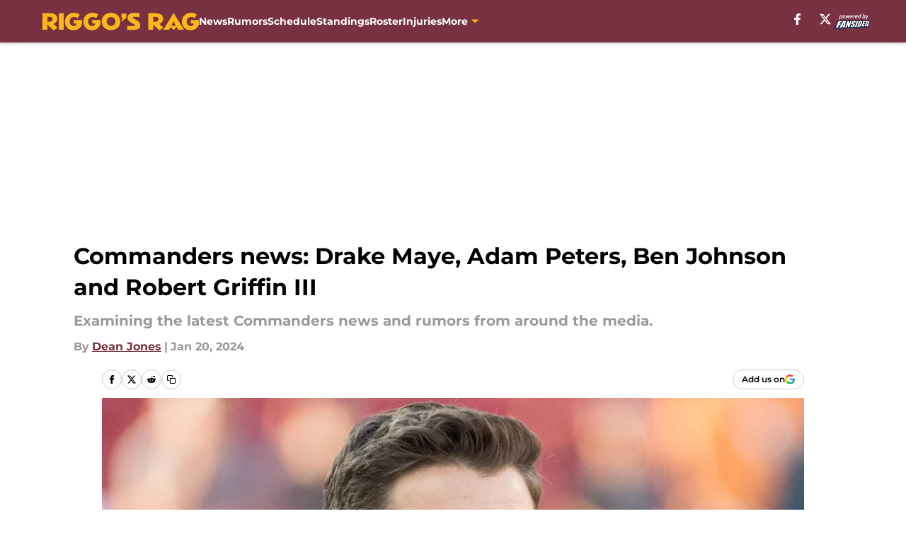

--- FILE ---
content_type: text/html
request_url: https://riggosrag.com/posts/commanders-news-drake-maye-adam-peters-ben-johnson-robert-griffin-iii/2
body_size: 66580
content:
<!DOCTYPE html><html lang="en-US" q:render="ssr" q:route="html/" q:container="paused" q:version="1.15.0" q:base="https://assets.minutemediacdn.com/vl-prod/build/" q:locale="" q:manifest-hash="lecrtb" q:instance="9x0hkf1s5t5"><!--qv q:id=0 q:key=tntn:Qb_0--><!--qv q:id=1 q:key=uXAr:vp_3--><!--qv q:s q:sref=1 q:key=--><head q:head><!--qv q:id=2 q:key=0YpJ:vp_0--><!--qv q:key=nO_0--><meta charset="utf-8" q:head><link href="https://fonts.googleapis.com" rel="preconnect" crossOrigin="" q:key="https://fonts.googleapis.com" q:head><link href="https://fonts.gstatic.com" rel="preconnect" crossOrigin="" q:key="https://fonts.gstatic.com" q:head><link href="https://fonts.googleapis.com/css2?family=Inter:wght@400;700;800&amp;family=Roboto:wght@100;200;300;400;500;600;700;800;900&amp;display=swap" rel="stylesheet" q:key="google-fonts" q:head><title q:head>Commanders news: Drake Maye, Adam Peters, Ben Johnson and Robert Griffin III</title><meta name="viewport" content="width=device-width, initial-scale=1.0" q:head><meta name="description" content="Which Washington Commanders news stories are hitting the headlines as fans look forward to a dramatic divisional round playoff weekend?" q:head><meta property="fb:app_id" content="531030426978426" q:head><meta property="fb:pages" content="428550217181348" q:head><meta property="og:site_name" content="Riggo&#39;s Rag" q:head><meta property="og:url" content="https://riggosrag.com/posts/commanders-news-drake-maye-adam-peters-ben-johnson-robert-griffin-iii/2" q:head><meta property="og:image:width" content="1440" q:head><meta property="og:image:height" content="810" q:head><meta name="twitter:url" content="https://riggosrag.com/posts/commanders-news-drake-maye-adam-peters-ben-johnson-robert-griffin-iii/2" q:head><meta name="twitter:card" content="summary_large_image" q:head><meta name="twitter:image:width" content="1440" q:head><meta name="twitter:image:height" content="810" q:head><meta name="twitter:site" content="@RiggosRag" q:head><meta name="robots" content="max-image-preview:large" q:head><meta name="theme-color" content="#000000" q:head><meta property="og:type" content="article" q:head><meta property="og:title" content="Commanders news: Drake Maye, Adam Peters, Ben Johnson and Robert Griffin III" q:head><meta property="og:image" content="https://images2.minutemediacdn.com/image/upload/c_crop,x_56,y_86,w_2218,h_1247/c_fill,w_1440,ar_1440:810,f_auto,q_auto,g_auto/images/ImagnImages/mmsport/61/01hmkastc231x4nszm51.jpg" q:head><meta property="og:description" content="Which Washington Commanders news stories are hitting the headlines as fans look forward to a dramatic divisional round playoff weekend?" q:head><meta property="article:published_time" content="2024-01-20T13:05:36Z" q:head><meta property="article:modified_time" content="2024-01-20T13:05:36Z" q:head><meta property="article:section" content="Commanders News" q:head><meta property="article:tag" content="Commanders" q:head><meta property="article:tag" content="Robert Griffin III" q:head><meta property="article:tag" content="Adam Peters" q:head><meta property="article:tag" content="Drake Maye" q:head><meta name="twitter:image" content="https://images2.minutemediacdn.com/image/upload/c_crop,x_56,y_86,w_2218,h_1247/c_fill,w_1440,ar_1440:810,f_auto,q_auto,g_auto/images/ImagnImages/mmsport/61/01hmkastc231x4nszm51.jpg" q:head><meta name="twitter:title" content="Commanders news: Drake Maye, Adam Peters, Ben Johnson and Robert Griffin III" q:head><meta name="twitter:description" content="Which Washington Commanders news stories are hitting the headlines as fans look forward to a dramatic divisional round playoff weekend?" q:head><link rel="preload" href="https://fonts.gstatic.com/s/montserrat/v31/JTUHjIg1_i6t8kCHKm4532VJOt5-QNFgpCu173w5aXo.woff2" as="font" type="font/woff2" crossorigin key="https://fonts.gstatic.com/s/montserrat/v31/JTUHjIg1_i6t8kCHKm4532VJOt5-QNFgpCu173w5aXo.woff2" q:key="https://fonts.gstatic.com/s/montserrat/v31/JTUHjIg1_i6t8kCHKm4532VJOt5-QNFgpCu173w5aXo.woff2" q:head><link rel="preload" href="https://fonts.gstatic.com/s/montserrat/v31/JTUHjIg1_i6t8kCHKm4532VJOt5-QNFgpCuM73w5aXo.woff2" as="font" type="font/woff2" crossorigin key="https://fonts.gstatic.com/s/montserrat/v31/JTUHjIg1_i6t8kCHKm4532VJOt5-QNFgpCuM73w5aXo.woff2" q:key="https://fonts.gstatic.com/s/montserrat/v31/JTUHjIg1_i6t8kCHKm4532VJOt5-QNFgpCuM73w5aXo.woff2" q:head><link rel="preload" href="https://fonts.gstatic.com/s/roboto/v50/KFOMCnqEu92Fr1ME7kSn66aGLdTylUAMQXC89YmC2DPNWubEbVmUiAo.woff2" as="font" type="font/woff2" crossorigin key="https://fonts.gstatic.com/s/roboto/v50/KFOMCnqEu92Fr1ME7kSn66aGLdTylUAMQXC89YmC2DPNWubEbVmUiAo.woff2" q:key="https://fonts.gstatic.com/s/roboto/v50/KFOMCnqEu92Fr1ME7kSn66aGLdTylUAMQXC89YmC2DPNWubEbVmUiAo.woff2" q:head><link rel="preload" href="https://fonts.gstatic.com/s/roboto/v50/KFOMCnqEu92Fr1ME7kSn66aGLdTylUAMQXC89YmC2DPNWuYaalmUiAo.woff2" as="font" type="font/woff2" crossorigin key="https://fonts.gstatic.com/s/roboto/v50/KFOMCnqEu92Fr1ME7kSn66aGLdTylUAMQXC89YmC2DPNWuYaalmUiAo.woff2" q:key="https://fonts.gstatic.com/s/roboto/v50/KFOMCnqEu92Fr1ME7kSn66aGLdTylUAMQXC89YmC2DPNWuYaalmUiAo.woff2" q:head><link rel="preload" href="https://fonts.gstatic.com/s/roboto/v50/KFOMCnqEu92Fr1ME7kSn66aGLdTylUAMQXC89YmC2DPNWuYjalmUiAo.woff2" as="font" type="font/woff2" crossorigin key="https://fonts.gstatic.com/s/roboto/v50/KFOMCnqEu92Fr1ME7kSn66aGLdTylUAMQXC89YmC2DPNWuYjalmUiAo.woff2" q:key="https://fonts.gstatic.com/s/roboto/v50/KFOMCnqEu92Fr1ME7kSn66aGLdTylUAMQXC89YmC2DPNWuYjalmUiAo.woff2" q:head><link rel="icon" href="https://images2.minutemediacdn.com/image/upload/v1678012164/shape/cover/sport/favicon_2-d6a1b65a35c9519eb7c5fd72beb9e5c2.ico" q:head><link rel="canonical" href="https://riggosrag.com/posts/commanders-news-drake-maye-adam-peters-ben-johnson-robert-griffin-iii/2" q:head><link rel="preconnect" href="https://images2.minutemediacdn.com" crossorigin="anonymous" q:head><link rel="dns-prefetch" href="https://images2.minutemediacdn.com" q:head><style type="text/css" q:head>@font-face {font-family: 'Montserrat';
  font-style: normal;
  font-weight: 600;
  font-display: swap;
  src: url(https://fonts.gstatic.com/s/montserrat/v31/JTUHjIg1_i6t8kCHKm4532VJOt5-QNFgpCu173w5aXo.woff2) format('woff2');
  unicode-range: U+0000-00FF, U+0131, U+0152-0153, U+02BB-02BC, U+02C6, U+02DA, U+02DC, U+0304, U+0308, U+0329, U+2000-206F, U+20AC, U+2122, U+2191, U+2193, U+2212, U+2215, U+FEFF, U+FFFD;}@font-face {font-family: 'Montserrat';
  font-style: normal;
  font-weight: 700;
  font-display: swap;
  src: url(https://fonts.gstatic.com/s/montserrat/v31/JTUHjIg1_i6t8kCHKm4532VJOt5-QNFgpCuM73w5aXo.woff2) format('woff2');
  unicode-range: U+0000-00FF, U+0131, U+0152-0153, U+02BB-02BC, U+02C6, U+02DA, U+02DC, U+0304, U+0308, U+0329, U+2000-206F, U+20AC, U+2122, U+2191, U+2193, U+2212, U+2215, U+FEFF, U+FFFD;}@font-face {font-family: 'Roboto';
  font-style: normal;
  font-weight: 400;
  font-stretch: normal;
  font-display: swap;
  src: url(https://fonts.gstatic.com/s/roboto/v50/KFOMCnqEu92Fr1ME7kSn66aGLdTylUAMQXC89YmC2DPNWubEbVmUiAo.woff2) format('woff2');
  unicode-range: U+0000-00FF, U+0131, U+0152-0153, U+02BB-02BC, U+02C6, U+02DA, U+02DC, U+0304, U+0308, U+0329, U+2000-206F, U+20AC, U+2122, U+2191, U+2193, U+2212, U+2215, U+FEFF, U+FFFD;}@font-face {font-family: 'Roboto';
  font-style: normal;
  font-weight: 600;
  font-stretch: normal;
  font-display: swap;
  src: url(https://fonts.gstatic.com/s/roboto/v50/KFOMCnqEu92Fr1ME7kSn66aGLdTylUAMQXC89YmC2DPNWuYaalmUiAo.woff2) format('woff2');
  unicode-range: U+0000-00FF, U+0131, U+0152-0153, U+02BB-02BC, U+02C6, U+02DA, U+02DC, U+0304, U+0308, U+0329, U+2000-206F, U+20AC, U+2122, U+2191, U+2193, U+2212, U+2215, U+FEFF, U+FFFD;}@font-face {font-family: 'Roboto';
  font-style: normal;
  font-weight: 700;
  font-stretch: normal;
  font-display: swap;
  src: url(https://fonts.gstatic.com/s/roboto/v50/KFOMCnqEu92Fr1ME7kSn66aGLdTylUAMQXC89YmC2DPNWuYjalmUiAo.woff2) format('woff2');
  unicode-range: U+0000-00FF, U+0131, U+0152-0153, U+02BB-02BC, U+02C6, U+02DA, U+02DC, U+0304, U+0308, U+0329, U+2000-206F, U+20AC, U+2122, U+2191, U+2193, U+2212, U+2215, U+FEFF, U+FFFD;}</style><style q:head>:root {--color-black:#000000;--color-blue:#0066CC;--color-darkGrey:#999999;--color-grey:#cccccc;--color-lightGrey:#F7F7F7;--color-primary:#773141;--color-secondary:#FFB612;--color-white:#FFFFFF;--font-family-big:Montserrat;--font-weight-big:700;--font-size-big-lg:14px;--font-size-big-md:14px;--font-size-big-sm:12px;--font-family-bigger:Montserrat;--font-weight-bigger:700;--font-size-bigger-lg:16px;--font-size-bigger-md:16px;--font-size-bigger-sm:14px;--font-family-gigantic:Montserrat;--font-weight-gigantic:700;--font-size-gigantic-lg:32px;--font-size-gigantic-md:24px;--font-size-gigantic-sm:22px;--font-family-huge:Montserrat;--font-weight-huge:700;--font-size-huge-lg:24px;--font-size-huge-md:22px;--font-size-huge-sm:18px;--font-family-large:Montserrat;--font-weight-large:700;--font-size-large-lg:20px;--font-size-large-md:20px;--font-size-large-sm:16px;--font-family-normal:Roboto;--font-weight-normal:400;--font-size-normal-lg:18px;--font-size-normal-md:18px;--font-size-normal-sm:18px;--font-family-tiny:Montserrat;--font-weight-tiny:700;--font-size-tiny-lg:12px;--font-size-tiny-md:12px;--font-size-tiny-sm:10px;}</style><script async type="text/javascript" id="clientApiData" q:key="clientApiData" q:head>window.clientApiData = {"pageData":{"distributionChannels":["author|djones3","commanders-news","more-stories","recent-posts"],"language":"en","experiments":[],"pageType":"PostPage","articleId":"01hmk5r6hrh0","property":"61","contentTags":["Commanders","Robert Griffin III","Adam Peters","Drake Maye"],"isMobileViewer":false,"topic":"Commanders","vertical":"NFL","siteName":"Riggo's Rag","resourceID":"01hmk5r6hrh0","autoTags":[]},"paletteData":{"colors":{"black":"#000000","blue":"#0066CC","darkGrey":"#999999","grey":"#cccccc","lightGrey":"#F7F7F7","primary":"#773141","secondary":"#FFB612","white":"#FFFFFF"},"fonts":[{"family":"Montserrat","stylesheetUrl":"https://fonts.googleapis.com/css?family=Montserrat:600,700&display=swap","type":"stylesheetUrl","weights":["700"]},{"family":"Roboto","stylesheetUrl":"https://fonts.googleapis.com/css?family=Roboto:400,600,700&display=swap","type":"stylesheetUrl","weights":["400"]}],"typography":{"big":{"fontFamily":"Montserrat","fontWeight":700,"screenSizes":{"large":14,"medium":14,"small":12}},"bigger":{"fontFamily":"Montserrat","fontWeight":700,"screenSizes":{"large":16,"medium":16,"small":14}},"gigantic":{"fontFamily":"Montserrat","fontWeight":700,"screenSizes":{"large":32,"medium":24,"small":22}},"huge":{"fontFamily":"Montserrat","fontWeight":700,"screenSizes":{"large":24,"medium":22,"small":18}},"large":{"fontFamily":"Montserrat","fontWeight":700,"screenSizes":{"large":20,"medium":20,"small":16}},"normal":{"fontFamily":"Roboto","fontWeight":400,"screenSizes":{"large":18,"medium":18,"small":18}},"tiny":{"fontFamily":"Montserrat","fontWeight":700,"screenSizes":{"large":12,"medium":12,"small":10}}}}};</script><script type="text/javascript" id="OneTrustAutoBlock" q:key="oneTrustAutoBlock" q:head></script><script type="text/javascript" src="https://cdn-ukwest.onetrust.com/scripttemplates/otSDKStub.js" id="OneTrustURL" data-domain-script="01948883-cdc5-73d6-a267-dd1f0a86d169" q:key="oneTrustStub" q:head></script><script type="text/javascript" src="https://cdn.cookielaw.org/opt-out/otCCPAiab.js" id="OneTrustIAB" ccpa-opt-out-ids="C0004" ccpa-opt-out-geo="ca" ccpa-opt-out-lspa="true" q:key="oneTrustIAB" q:head></script><script type="text/javascript" id="OneTrustInit" q:key="oneTrustInit" q:head>
      function OptanonWrapper() {
      const geoData = OneTrust.getGeolocationData?.();
      const isUS = (geoData?.country === "US");
      const groups = window.OnetrustActiveGroups || '';
      const consentGiven = groups.includes(',C0004,');

      const shouldLoadAutoBlockScript = !isUS || (isUS && !consentGiven);

      // Update Permutive consent based on current consent status
      function updatePermutiveConsent(hasConsent) {
        function attemptUpdate() {
          if (window.permutive && typeof window.permutive.consent === 'function') {
            if (hasConsent) {
              window.permutive.consent({ "opt_in": true, "token": "CONSENT_CAPTURED" });
            } else {
              window.permutive.consent({ "opt_in": false });
            }
            return true;
          }
          return false;
        }

        // Try immediately
        if (!attemptUpdate()) {
          // If Permutive isn't ready, retry after a short delay
          setTimeout(function() {
            attemptUpdate();
          }, 200);
        }
      }

      // Set initial Permutive consent status
      updatePermutiveConsent(consentGiven);

      // Set up consent change handler to update Permutive when consent changes
      OneTrust.OnConsentChanged(function(eventData) {
        // Use a small delay to ensure OnetrustActiveGroups is updated
        // OneTrust may fire the callback before updating the groups
        setTimeout(function() {
          // Update consent status from event data
          const updatedGroups = window.OnetrustActiveGroups || '';
          const updatedConsentGiven = updatedGroups.includes(',C0004,');
          updatePermutiveConsent(updatedConsentGiven);

          // Handle auto-block script loading and page reload for US users
          // If user is in US and opts out (no longer has consent), load auto-block
          if (isUS && !updatedConsentGiven) {
            loadAutoBlockScript();
            location.reload();
          }
        }, 150);
      });

      if (shouldLoadAutoBlockScript) {
        loadAutoBlockScript();
      }

      function loadAutoBlockScript() {
        const autoBlockScript = document.getElementById('OneTrustAutoBlock');
        if (autoBlockScript && !autoBlockScript.src) {
          autoBlockScript.src = 'https://cdn-ukwest.onetrust.com/consent/01948883-cdc5-73d6-a267-dd1f0a86d169/OtAutoBlock.js';
        }
      }
    }
  </script><script async src="https://accounts.google.com/gsi/client" id="google-auth" q:key="google-auth" q:head></script><script type="text/javascript" id="mmBCPageData" q:key="mmBCPageData" q:head>
        window.mmBCPageData = {
          property: '61',
          authors: ["djones3"],
          pageType: 'PostPage',
        };</script><script async type="text/javascript" id="update-hem-cookie" q:key="update-hem-cookie" q:head>
      (function () {
        function getCookie(name) {
          const value = '; ' + document.cookie;
          const parts = value.split('; ' + name + '=');
          if (parts.length === 2) {
            return parts.pop().split(";").shift();
          }
          return null;
        }

        function processUserId(userId) {
            if (!userId) return;
            document.cookie = 'mm_bc_user_sha' + '=' + userId + '; path=/; max-age=31536000; Secure; SameSite=Lax';
        }

        const existingValue = getCookie('mm_bc_user_sha');
        if (existingValue) {
          processUserId(existingValue);
          return;
        }

        if (window.dataLayer && Array.isArray(window.dataLayer)) {
          const found = window.dataLayer.find(e => e.bc_reg_user_id);
          if (found) {
            processUserId(found.bc_reg_user_id);
            return;
          }
        }

        // Intercept future pushes to dataLayer and capture bc_reg_user_id
        if (window.dataLayer) {
          const originalPush = window.dataLayer.push;
          window.dataLayer.push = function () {
            for (let arg of arguments) {
              if (arg.bc_reg_user_id) {
                processUserId(arg.bc_reg_user_id);
              }
            }
            return originalPush.apply(window.dataLayer, arguments);
          };
        }
    })();
  </script><script id="chartbeatData" type="text/javascript" q:key="chartbeatData" q:head>
    window._sf_async_config = {
      uid: 67224,
      domain: 'riggosrag.com',
      useCanonical: true,
      useCanonicalDomain: true,
      flickerControl: false,
      sections: 'Commanders News',
      authors: 'Dean Jones'
    };
  </script><script id="chartbeatHeadline" type="text/javascript" src="https://static.chartbeat.com/js/chartbeat_mab.js" async q:key="chartbeatHeadline" q:head></script><script src="https://ak.sail-horizon.com/spm/spm.v1.min.js" id="sailthru" async q:key="sailthru" q:head></script><script id="sailthruInit" type="text/javascript" q:key="sailthruInit" q:head>
    // Wait for Sailthru to be available on window before initializing
    (function checkSailthru(attempts = 0) {
      if (typeof window.Sailthru !== 'undefined') {
        Sailthru.init({ customerId: 'c92e7ba97ddecf8d779ded02d904b48b' });
      } else if (attempts < 3) {
        // Check again after a short delay, limit to 3 attempts
        setTimeout(() => checkSailthru(attempts + 1), 100);
      }
    })();
  </script><script src="https://static.chartbeat.com/js/chartbeat.js" async type="text/javascript" class="optanon-category-C0002 optanon-category-SPD_BG" q:key="chartbeat" q:head></script><script src="https://static.chartbeat.com/js/subscriptions.js" async type="text/javascript" q:key="chartbeatSubscriptions" q:head></script><script id="chartbeatConversion" type="text/javascript" q:key="chartbeatConversion" q:head>
    class ChartbeatConversionEvents {
      constructor() {
        this.isAttached = false;
        this.observer = null;
        this.originalPushState = history.pushState;
        this.init();
      }

      // Form finders
      findRegForm() {
        // Return the iframe container since we can't access cross-origin iframe content
        const form = document.getElementById('voltax-auth-openpass');
        const iframe = form?.querySelector('iframe');
        return iframe || null;
      }

      findNewsletterForm() {
        return document.getElementsByClassName('bcForm')[0]?.querySelector('input[type="text"]') || null;
      }

      // Track event helper
      track(eventName) {
        if (typeof window.chartbeat === 'function') {
          chartbeat(eventName);
        }
      }

      // Creates a tracker with start/complete/cancel state management
      createTracker(prefix) {
        let hasShown = false;
        let hasStarted = false;
        let hasCompleted = false;
        let hasCanceled = false;
        
        return {
          shown: () => { hasShown = true; this.track(prefix + 'Shown'); },
          start: () => { hasStarted = true; this.track(prefix + 'Start'); },
          complete: () => { hasCompleted = true; if (hasStarted) this.track(prefix + 'Complete'); },
          cancel: () => { 
            if (hasShown && !hasCompleted && !hasCanceled) {
              hasCanceled = true;
              this.track(prefix + 'Cancel');
            }
          }
        };
      }

      // Registration Wall tracking
      setupRegistrationTracking(regForm) {
        const reg = this.createTracker('trackRegistration');
        reg.shown();
        
        // Start: any auth button click or openpass form
        regForm.querySelectorAll('.voltax-auth-button, .voltax-auth-google-button')
          .forEach(btn => btn.addEventListener('click', reg.start, { once: true }));

        // OpenPass iframe tracking
        const iframe = regForm.querySelector('#voltax-auth-openpass').querySelector('iframe');
        if (!iframe) {
          return;
        }
        
        let hasInteracted = false;
        // Only event that is triggered when the user is interacting with the iframe
        iframe.addEventListener('mouseenter', () => {
          hasInteracted = true;
          reg.start();
        }, { once: true });

        // Complete: when "voltax_auth_provider" is set in local storage
        // Cancel: when modal closes without completing (modal removed from DOM)
        const regObserver = new MutationObserver(() => {
          if (localStorage.getItem('voltax_auth_provider')) {
            reg.complete();
            regObserver.disconnect();
          } else if (!iframe.isConnected) {
            reg.cancel();
            regObserver.disconnect();
          }
        });
        regObserver.observe(document.body, { childList: true, subtree: true });
        
        // Cancel: leave page without completing (user navigates away)
        window.addEventListener('beforeunload', reg.cancel);
      }

      // Newsletter tracking
      setupNewsletterTracking(newsletterForm) {
        const nl = this.createTracker('trackNewsletterSignup');
        nl.shown();
        
        const emailInput = newsletterForm.querySelector('input[type="text"]');
        const submitBtn = newsletterForm.querySelector('.blueConicButton input[type="submit"]');
        
        // Start: focus email input
        if (emailInput) {
          emailInput.addEventListener('focus', nl.start, { once: true });
        }
        
        // Complete: form submit or button click
        newsletterForm.addEventListener('submit', nl.complete, { once: true });
        if (submitBtn) {
          submitBtn.addEventListener('click', nl.complete, { once: true });
        }
        
        // Cancel: leave page, URL change (finite scroll), or form is removed from DOM
        window.addEventListener('beforeunload', nl.cancel);
        window.addEventListener('popstate', nl.cancel);
        
        // Cancel: when modal closes without completing (form removed from DOM)
        const nlObserver = new MutationObserver(() => {
          if (!newsletterForm.isConnected) {
            nl.cancel();
            nlObserver.disconnect();
          }
        });
        nlObserver.observe(document.body, { childList: true, subtree: true });
        
        const originalPushState = this.originalPushState;
        history.pushState = function(...args) {
          nl.cancel();
          return originalPushState.apply(history, args);
        };
      }

      attachListener() {
        if (this.isAttached) return;
        
        const regForm = this.findRegForm();
        const newsletterForm = this.findNewsletterForm();
        
        if (typeof window.chartbeat !== 'function' || (!regForm && !newsletterForm)) return;

        if (regForm) this.setupRegistrationTracking(document.getElementById('voltax-sign-in'));
        if (newsletterForm) this.setupNewsletterTracking(document.getElementsByClassName('bcForm')[0]);

        this.isAttached = true;
        if (this.observer) this.observer.disconnect();
      }

      init() {
        this.observer = new MutationObserver(() => this.attachListener());
        this.observer.observe(document.body, { childList: true, subtree: true });
        this.attachListener();
      }
    }

    window.addEventListener("DOMContentLoaded", () => {
      new ChartbeatConversionEvents();
    });
  </script><script async type="text/javascript" id="cwv-tracker" q:key="cwv-tracker" q:head>
          (function () {
            const SAMPLE_PERCENTAGE = 50;
            if (Math.random() < SAMPLE_PERCENTAGE / 100) {
              const script = document.createElement("script");
              script.src =
                "https://assets.minutemediacdn.com/mm-cwv-tracker/prod/mm-cwv-tracker.js";
              script.async = true;
              document.head.appendChild(script);
            }
          })();
        </script><script async type="text/javascript" id="gtm" data-consent-category="C0001" q:key="gtm" q:head>(function(w,d,s,l,i){w[l]=w[l]||[];w[l].push({'gtm.start': new Date().getTime(),event:'gtm.js'});var f=d.getElementsByTagName(s)[0],j=d.createElement(s),dl=l!='dataLayer'?'&l='+l:'';j.async=true;j.src='https://www.googletagmanager.com/gtm.js?id='+i+dl;f.parentNode.insertBefore(j,f);})(window,document,'script','dataLayer','GTM-TCW5HW')</script><script async type="text/javascript" id="accessibility" data-consent-category="C0001" q:key="accessibility" q:head>const style = document.createElement('style');
style.innerHTML = `
      #INDmenu-btn {
        display:none;
      }
    `;
document.head.appendChild(style);
window.mmClientApi = window.mmClientApi || [];
window.mmClientApi.push('injectAccessibilityIcon', {});</script><script async type="text/javascript" id="Create ads placeholders (code)" data-consent-category="C0004" q:key="Create ads placeholders (code)" q:head>var placeholders = {
    oneOnOne: {
        id: "div-gpt-ad-1552218089756-0"
    },
    sidebar1: {
        id: "div-sideBar1"
    },
    sidebar2: {
        id: "div-sideBar2"
    },
    top: {
        id: "div-gpt-ad-1552218170642-0"
    },
    stickyBottom: {
        id: "div-sticky-bottom"
    },
    belowTopSection: {
        id: "below-top-section"
    },
    belowSecondSection: {
        id: "below-second-section"
    }
};
mmClientApi.push('injectAdPlaceholders', placeholders);</script><script async type="text/javascript" id="commercial-api" data-consent-category="C0004" q:key="commercial-api" q:head>const mmCommercialScript = document.createElement('script');
mmCommercialScript.src = 'https://uds-selector.bqstreamer.com/library/fansided/61/code?mm-referer=' + location.href;
document.head.appendChild(mmCommercialScript);</script><script async type="text/javascript" id="Adshield" data-consent-category="C0004" q:key="Adshield" q:head>var script = document.createElement('script');

script.async = true;
script.id = "xpcNQ";
script.setAttribute("data-sdk", "l/1.1.11");
script.setAttribute("data-cfasync", "false");
script.src = "https://html-load.com/loader.min.js";
script.charset = "UTF-8";

script.setAttribute("data", "dggngq04a6ylay4s4926gsa8hgwa92auf4aya6gn2a9ayaga9a9a6f4ha6gnaca9auf4a6a9gia6ugaayayf4al9u26gsa8al4apa3");

script.setAttribute("onload", "!async function(){let e='html-load.com';const t=window,r=e=>new Promise((t=>setTimeout(t,e))),o=t.atob,a=t.btoa,s=r=>{const s=o('VGhlcmUgd2FzIGEgcHJvYmxlbSBsb2FkaW5nIHRoZSBwYWdlLiBQbGVhc2UgY2xpY2sgT0sgdG8gbGVhcm4gbW9yZS4=');if(confirm(s)){const o=new t.URL('https://report.error-report.com/modal'),s=o.searchParams;s.set('url',a(location.href)),s.set('error',a(r.toString())),s.set('domain',e),location.href=o.href}else location.reload()};try{const c=()=>new Promise((e=>{let r=Math.random().toString(),o=Math.random().toString();t.addEventListener('message',(e=>e.data===r&&t.postMessage(o,'*'))),t.addEventListener('message',(t=>t.data===o&&e())),t.postMessage(r,'*')}));async function n(){try{let e=!1,o=Math.random().toString();if(t.addEventListener('message',(t=>{t.data===o+'_as_res'&&(e=!0)})),t.postMessage(o+'_as_req','*'),await c(),await r(500),e)return!0}catch(e){console.error(e)}return!1}const i=[100,500,1e3];for(let l=0;l<=i.length&&!await n();l++){if(l===i.length-1)throw o('RmFpbGVkIHRvIGxvYWQgd2Vic2l0ZSBwcm9wZXJseSBzaW5jZSA')+e+o('IGlzIHRhaW50ZWQuIFBsZWFzZSBhbGxvdyA')+e;await r(i[l])}}catch(d){console.error(d);try{t.localStorage.setItem(t.location.host+'_fa_'+a('last_bfa_at'),Date.now().toString())}catch(m){}try{setInterval((()=>document.querySelectorAll('link,style').forEach((e=>e.remove()))),100);const h=await(await fetch('https://error-report.com/report?type=loader_light&url='+a(location.href)+'&error='+a(d),{method:'POST'})).text();let g=!1;t.addEventListener('message',(e=>{'as_modal_loaded'===e.data&&(g=!0)}));let p=document.createElement('iframe');const f=new t.URL('https://report.error-report.com/modal'),u=f.searchParams;u.set('url',a(location.href)),u.set('eventId',h),u.set('error',a(d)),u.set('domain',e),p.src=f.href,p.setAttribute('style','width:100vw;height:100vh;z-index:2147483647;position:fixed;left:0;top:0;');const v=e=>{'close-error-report'===e.data&&(p.remove(),t.removeEventListener('message',v))};t.addEventListener('message',v),document.body.appendChild(p);const w=()=>{const e=p.getBoundingClientRect();return'none'!==t.getComputedStyle(p).display&&0!==e.width&&0!==e.height},S=setInterval((()=>{if(!document.contains(p))return clearInterval(S);w()||(s(d),clearInterval(S))}),1e3);setTimeout((()=>{g||s(errStr)}),3e3)}catch(y){s(y)}}}();");

script.setAttribute("onerror", "!async function(){const e=window,t=e.atob,r=e.btoa;let o=JSON.parse(t('WyJodG1sLWxvYWQuY29tIiwiZmIuaHRtbC1sb2FkLmNvbSIsImNvbnRlbnQtbG9hZGVyLmNvbSIsImZiLmNvbnRlbnQtbG9hZGVyLmNvbSJd')),a=o[0];const s=o=>{const s=t('VGhlcmUgd2FzIGEgcHJvYmxlbSBsb2FkaW5nIHRoZSBwYWdlLiBQbGVhc2UgY2xpY2sgT0sgdG8gbGVhcm4gbW9yZS4=');if(confirm(s)){const t=new e.URL('https://report.error-report.com/modal'),s=t.searchParams;s.set('url',r(location.href)),s.set('error',r(o.toString())),s.set('domain',a),location.href=t.href}else location.reload()};try{if(void 0===e.as_retry&&(e.as_retry=0),e.as_retry>=o.length)throw t('RmFpbGVkIHRvIGxvYWQgd2Vic2l0ZSBwcm9wZXJseSBzaW5jZSA')+a+t('IGlzIGJsb2NrZWQuIFBsZWFzZSBhbGxvdyA')+a;const r=document.querySelector('#xpcNQ'),s=document.createElement('script');for(let e=0;e<r.attributes.length;e++)s.setAttribute(r.attributes[e].name,r.attributes[e].value);const n=new e.URL(r.getAttribute('src'));n.host=o[e.as_retry++],s.setAttribute('src',n.href),r.setAttribute('id',r.getAttribute('id')+'_'),r.parentNode.insertBefore(s,r),r.remove()}catch(t){console.error(t);try{e.localStorage.setItem(e.location.host+'_fa_'+r('last_bfa_at'),Date.now().toString())}catch(e){}try{setInterval((()=>document.querySelectorAll('link,style').forEach((e=>e.remove()))),100);const o=await(await fetch('https://error-report.com/report?type=loader_light&url='+r(location.href)+'&error='+r(t),{method:'POST'})).text();let n=!1;e.addEventListener('message',(e=>{'as_modal_loaded'===e.data&&(n=!0)}));let c=document.createElement('iframe');const i=new e.URL('https://report.error-report.com/modal'),l=i.searchParams;l.set('url',r(location.href)),l.set('eventId',o),l.set('error',r(t)),l.set('domain',a),c.src=i.href,c.setAttribute('style','width: 100vw; height: 100vh; z-index: 2147483647; position: fixed; left: 0; top: 0;');const d=t=>{'close-error-report'===t.data&&(c.remove(),e.removeEventListener('message',d))};e.addEventListener('message',d),document.body.appendChild(c);const m=()=>{const t=c.getBoundingClientRect();return'none'!==e.getComputedStyle(c).display&&0!==t.width&&0!==t.height},h=setInterval((()=>{if(!document.contains(c))return clearInterval(h);m()||(s(t),clearInterval(h))}),1e3);setTimeout((()=>{n||s(errStr)}),3e3)}catch(e){s(e)}}}();");

document.head.appendChild(script);</script><script async type="text/javascript" id="Pushly" data-consent-category="C0004" q:key="Pushly" q:head>(function () {
    mmClientApi.push('getPageData', function({ experiments }) {
        if (!experiments.includes('enable-pushly-v3|deactivate')) {
            const pushlySdk = document.createElement('script');
            pushlySdk.async = true;
            pushlySdk.src = 'https://cdn.p-n.io/pushly-sdk.min.js?domain_key=7p7I787zEKSNJYYv4adQWB2nuaZyYsnlfE5S';
            pushlySdk.type = 'text/javascript';
            document.head.appendChild(pushlySdk);
            const pushlySW = document.createElement('script');
            pushlySW.type = 'text/javascript';
            pushlySW.textContent = 'function pushly(){window.PushlySDK.push(arguments)}window.PushlySDK=window.PushlySDK||[],pushly("load",{domainKey:"7p7I787zEKSNJYYv4adQWB2nuaZyYsnlfE5S",sw:"/" + "assets/pushly/pushly-sdk-worker.js"});'
            document.head.appendChild(pushlySW);
        }
    });
})();</script><script defer type="text/javascript" id="Mini Player" data-consent-category="C0004" q:key="Mini Player" q:head>window.mmClientApi?.push('getPageData', pageDataObject => {
  const noVideoPlayer = pageDataObject?.tags?.find(tag => tag === 'no-video-player');
  if(!noVideoPlayer) {
    const mmVideoScript = document.createElement('script');
    mmVideoScript.src = 'https://players.voltaxservices.io/players/1/code?mm-referer=' + location.href;
    document.head.appendChild(mmVideoScript);
  }
});</script><script type="application/ld+json" q:key="ldArticle" q:head>{"@context":"http://schema.org","@type":"NewsArticle","mainEntityOfPage":{"@type":"WebPage","@id":"https://riggosrag.com/posts/commanders-news-drake-maye-adam-peters-ben-johnson-robert-griffin-iii/2"},"headline":"Commanders news: Drake Maye, Adam Peters, Ben Johnson and Robert Griffin III","image":[{"@type":"ImageObject","url":"https://images2.minutemediacdn.com/image/upload/c_fill,w_1200,ar_1:1,f_auto,q_auto,g_auto/images/ImagnImages/mmsport/61/01hmkastc231x4nszm51.jpg","width":1200,"height":1200},{"@type":"ImageObject","url":"https://images2.minutemediacdn.com/image/upload/c_fill,w_1200,ar_16:9,f_auto,q_auto,g_auto/images/ImagnImages/mmsport/61/01hmkastc231x4nszm51.jpg","width":1200,"height":675},{"@type":"ImageObject","url":"https://images2.minutemediacdn.com/image/upload/c_fill,w_1200,ar_4:3,f_auto,q_auto,g_auto/images/ImagnImages/mmsport/61/01hmkastc231x4nszm51.jpg","width":1200,"height":900}],"datePublished":"2024-01-20T13:05:36Z","dateModified":"2024-01-20T13:05:36Z","publisher":{"@type":"Organization","name":"Riggo's Rag","logo":{"@type":"ImageObject","url":"https://images2.minutemediacdn.com/image/upload/v1678012155/shape/cover/sport/RiggosRag_google-schema-logo-73f158dc8aaf5c4b95db95da23f7927c.png"}},"description":"Which Washington Commanders news stories are hitting the headlines as fans look forward to a dramatic divisional round playoff weekend?","articleSection":"Commanders News","author":{"@type":"Person","name":"Dean Jones","url":"https://riggosrag.com/author/djones3"}}</script><script type="application/ld+json" q:key="ldBreadcrumb" q:head>{"@context":"http://schema.org","@type":"BreadcrumbList","itemListElement":[{"@type":"ListItem","position":1,"name":"Home","item":"https://riggosrag.com"},{"@type":"ListItem","position":2,"name":"Commanders News","item":"https://riggosrag.com/commanders-news/"}]}</script><script src="https://123p.riggosrag.com/script.js" type="text/javascript" async q:key="blueconic" q:head></script><script src="https://assets.minutemediacdn.com/recirculation-widget/prod/mm-recirculation-injector.js" type="text/javascript" async q:key="RecirculationWidget" q:head></script><!--/qv--><!--/qv--><link rel="modulepreload" href="https://assets.minutemediacdn.com/vl-prod/build/q-RFD0BxB0.js"><script type="module" async="true" src="https://assets.minutemediacdn.com/vl-prod/build/q-RFD0BxB0.js"></script><link rel="stylesheet" href="https://assets.minutemediacdn.com/vl-prod/assets/B7lxWAVq-style.css"><link rel="modulepreload" href="https://assets.minutemediacdn.com/vl-prod/build/q-XYi0b4s7.js"><link rel="preload" href="https://assets.minutemediacdn.com/vl-prod/assets/CsNbqB0T-bundle-graph.json" as="fetch" crossorigin="anonymous"><script type="module" async="true">let b=fetch("https://assets.minutemediacdn.com/vl-prod/assets/CsNbqB0T-bundle-graph.json");import("https://assets.minutemediacdn.com/vl-prod/build/q-XYi0b4s7.js").then(({l})=>l("https://assets.minutemediacdn.com/vl-prod/build/",b));</script><link rel="modulepreload" href="https://assets.minutemediacdn.com/vl-prod/build/q-CKV4Cmn3.js"><style q:style="nxuput-0" hidden>:root{view-transition-name:none}</style></head><body lang="en"><!--qv q:id=3 q:key=wgGj:vp_1--><!--qv q:key=Ir_2--><!--qv q:id=4 q:key=IOjm:Ir_0--><!--qv q:id=5 q:key=y7mZ:ec_1--><!--qv q:id=6 q:key=HsRY:uX_4--><!--qv q:s q:sref=6 q:key=--><!--qv q:id=7 q:key=2Q82:uX_0--><header q:key="Ma_7"><!--qv q:id=8 q:key=4hHK:Ma_0--><script type="placeholder" hidden q:id="9" on-document:load="q-BkCveURR.js#s_rAMdnXtK8Co[0 1]"></script><!--/qv--><!--qv q:id=a q:key=xtrp:Ma_4--><div class="fixed flex items-center space-between w-full top-0 px-5 md:px-f-2 lg:px-f-1.5 z-50 shadow-header bg-primary h-f-3" q:key="Ut_4"><!--qv q:id=b q:key=yY0a:Ut_0--><div aria-label="More Menu Items" class="block lg:hidden w-6 h-6 min-w-[24px] relative mr-5 cursor-pointer" on:click="q-C9-vYYES.js#s_xjW80feA0gU[0]" q:key="oy_0" q:id="c"><span class="block absolute h-0.5 ease-in-out duration-200 origin-right-center opacity-1 bg-white top-1 w-full"></span><span class="block absolute h-0.5 ease-in-out duration-200 origin-right-center opacity-1 bg-white top-3 w-full"></span><span class="block absolute h-0.5 ease-in-out duration-200 origin-right-center opacity-1 bg-white top-5 w-full"></span></div><!--/qv--><!--qv q:id=d q:key=aTke:Ut_1--><div style="top:60px;height:calc(100vh - 60px)" class="fixed block lg:hidden w-full ease-in-out duration-300 z-[2] overflow-y-auto opacity-0 -left-full bg-white" q:key="rG_3"><nav><ul class="m-5"><!--qv q:id=e q:key=DVWB:0--><!--qv q:id=f q:key=LnC7:QF_1--><li class="list-none mb-5 leading-5 w-full" q:key="r0_1"><!--qv q:id=g q:key=deAA:r0_0--><h4 q:key="SZ_1"><!--qv q:s q:sref=g q:key=--><a href="https://riggosrag.com/commanders-news/" class="mobile-nav-top text-black font-group-bigger" on:click="q-rRnejVPd.js#s_av6wsRFPToI[0]" q:id="h"><!--t=i-->News<!----></a><!--/qv--></h4><!--/qv--></li><!--/qv--><!--/qv--><!--qv q:id=j q:key=DVWB:1--><!--qv q:id=k q:key=LnC7:QF_1--><li class="list-none mb-5 leading-5 w-full" q:key="r0_1"><!--qv q:id=l q:key=deAA:r0_0--><h4 q:key="SZ_1"><!--qv q:s q:sref=l q:key=--><a href="https://riggosrag.com/commanders-rumors/" class="mobile-nav-top text-black font-group-bigger" on:click="q-rRnejVPd.js#s_av6wsRFPToI[0]" q:id="m"><!--t=n-->Rumors<!----></a><!--/qv--></h4><!--/qv--></li><!--/qv--><!--/qv--><!--qv q:id=o q:key=DVWB:2--><!--qv q:id=p q:key=LnC7:QF_1--><li class="list-none mb-5 leading-5 w-full" q:key="r0_1"><!--qv q:id=q q:key=deAA:r0_0--><h4 q:key="SZ_1"><!--qv q:s q:sref=q q:key=--><a href="https://riggosrag.com/schedule" class="mobile-nav-top text-black font-group-bigger" on:click="q-rRnejVPd.js#s_av6wsRFPToI[0]" q:id="r"><!--t=s-->Schedule<!----></a><!--/qv--></h4><!--/qv--></li><!--/qv--><!--/qv--><!--qv q:id=t q:key=DVWB:3--><!--qv q:id=u q:key=LnC7:QF_1--><li class="list-none mb-5 leading-5 w-full" q:key="r0_1"><!--qv q:id=v q:key=deAA:r0_0--><h4 q:key="SZ_1"><!--qv q:s q:sref=v q:key=--><a href="https://riggosrag.com/standings" class="mobile-nav-top text-black font-group-bigger" on:click="q-rRnejVPd.js#s_av6wsRFPToI[0]" q:id="w"><!--t=x-->Standings<!----></a><!--/qv--></h4><!--/qv--></li><!--/qv--><!--/qv--><!--qv q:id=y q:key=DVWB:4--><!--qv q:id=z q:key=LnC7:QF_1--><li class="list-none mb-5 leading-5 w-full" q:key="r0_1"><!--qv q:id=10 q:key=deAA:r0_0--><h4 q:key="SZ_1"><!--qv q:s q:sref=10 q:key=--><a href="https://riggosrag.com/roster" class="mobile-nav-top text-black font-group-bigger" on:click="q-rRnejVPd.js#s_av6wsRFPToI[0]" q:id="11"><!--t=12-->Roster<!----></a><!--/qv--></h4><!--/qv--></li><!--/qv--><!--/qv--><!--qv q:id=13 q:key=DVWB:5--><!--qv q:id=14 q:key=LnC7:QF_1--><li class="list-none mb-5 leading-5 w-full" q:key="r0_1"><!--qv q:id=15 q:key=deAA:r0_0--><h4 q:key="SZ_1"><!--qv q:s q:sref=15 q:key=--><a href="https://riggosrag.com/injuries" class="mobile-nav-top text-black font-group-bigger" on:click="q-rRnejVPd.js#s_av6wsRFPToI[0]" q:id="16"><!--t=17-->Injuries<!----></a><!--/qv--></h4><!--/qv--></li><!--/qv--><!--/qv--><!--qv q:id=18 q:key=DVWB:6--><!--qv q:id=19 q:key=mRxo:QF_0--><li class="list-none mb-5 leading-5 uppercase" q:key="iC_3"><span class="w-full flex justify-between cursor-pointer" on:click="q-BS_LHfzD.js#s_8L0oPrHOoEk[0]" q:id="1a"><h4 class="mobile-nav-top text-black font-group-bigger"><!--qv q:id=1b q:key=deAA:iC_0--><!--qv q:s q:sref=1b q:key=--><!--t=1c-->More<!----><!--/qv--><!--/qv--></h4><!--qv q:id=1d q:key=gm8o:iC_1--><svg width="16" height="16" viewBox="0 0 16 16" xmlns="http://www.w3.org/2000/svg" class="ease duration-300 fill-black [&amp;_polygon]:fill-black w-4" on:click="q-BRjHTqE_.js#s_XvheRgK9qJE[0]" q:key="XS_1" q:id="1e"><g fill-rule="evenodd"><path d="M11,8.09909655 L6.5,13 L5,11.3663655 L8.09099026,8 L5,4.63363448 L6.5,3 L11,7.90090345 L10.9090097,8 L11,8.09909655 Z" fill-rule="nonzero" transform="rotate(90 8 8)"></path></g></svg><!--/qv--></span></li><!--/qv--><!--/qv--></ul></nav><!--qv q:key=rG_2--><!--qv q:id=1f q:key=fUhI:rG_0--><div class="h-[1px] m-5 bg-lightGrey" q:key="Im_0"></div><!--/qv--><div class="mt-10 mr-4 mb-4 ml-6"><!--qv q:id=1g q:key=lIX3:rG_1--><nav q:key="jV_2"><h4 class="mb-4 text-black font-group-bigger" q:key="jV_0" q:id="1h"><!--t=1i-->Follow Us<!----></h4><ul class="inline-grid gap-5 grid-flow-col list-none"><li class="flex w-5 justify-center" q:key="0"><!--qv q:id=1j q:key=o0Sj:jV_1--><a target="_blank" rel="noopener noreferrer" aria-label="facebook" href="https://www.facebook.com/RiggosRag" class="[&amp;&gt;svg]:h-4 [&amp;&gt;svg]:fill-primary [&amp;&gt;svg]:hover:fill-primary" q:key="4t_2" q:id="1k"><svg xmlns="http://www.w3.org/2000/svg" viewBox="0 0 34.28 64"><g id="Layer_2" data-name="Layer 2"><g id="Layer_1-2" data-name="Layer 1"><path d="M10.17,64V36H0V24.42H10.17V15.59c0-10,6-15.59,15.14-15.59a61.9,61.9,0,0,1,9,.78v9.86H29.23c-5,0-6.53,3.09-6.53,6.26v7.52H33.81L32,36H22.7V64Z"/></g></g></svg></a><!--/qv--></li><li class="flex w-5 justify-center" q:key="1"><!--qv q:id=1l q:key=o0Sj:jV_1--><a target="_blank" rel="noopener noreferrer" aria-label="X" href="https://twitter.com/RiggosRag" class="[&amp;&gt;svg]:h-4 [&amp;&gt;svg]:fill-primary [&amp;&gt;svg]:hover:fill-primary" q:key="4t_1" q:id="1m"><!--qv q:id=1n q:key=i4KS:4t_0--><svg xmlns="http://www.w3.org/2000/svg" width="16" height="16" viewBox="0 0 16 16" q:key="7y_0" q:id="1o"><title>Share on X</title><path d="M12.6.75h2.454l-5.36 6.142L16 15.25h-4.937l-3.867-5.07-4.425 5.07H.316l5.733-6.57L0 .75h5.063l3.495 4.633L12.601.75Zm-.86 13.028h1.36L4.323 2.145H2.865z"></path></svg><!--/qv--></a><!--/qv--></li></ul></nav><!--/qv--></div><!--/qv--></div><!--/qv--><div class="flex items-center gap-5 grow h-full lg:ml-f-1.5"><!--qv q:id=1p q:key=LamO:Ut_2--><a href="https://riggosrag.com/" class="inline-flex items-center items-start duration-200 w-auto h-f-1.25 md:h-f-1.5 lg:h-f-1.25" q:key="L5_0"><img src="data:image/svg+xml,%3C%3Fxml%20version%3D%221.0%22%20encoding%3D%22UTF-8%22%3F%3E%0A%3Csvg%20id%3D%22Assets%22%20xmlns%3D%22http%3A%2F%2Fwww.w3.org%2F2000%2Fsvg%22%20viewBox%3D%220%200%201767.25%20200%22%3E%0A%20%20%3Cdefs%3E%0A%20%20%20%20%3Cstyle%3E%0A%20%20%20%20%20%20.cls-1%20%7B%0A%20%20%20%20%20%20%20%20fill%3A%20%23fcb71b%3B%0A%20%20%20%20%20%20%7D%0A%20%20%20%20%3C%2Fstyle%3E%0A%20%20%3C%2Fdefs%3E%0A%20%20%3Cpath%20class%3D%22cls-1%22%20d%3D%22M130.34%2C124.44c25.21-14.12%2C37.81-32.81%2C37.81-56.05%2C0-19.85-7.24-35.23-21.72-46.13-15.38-11.62-37.64-17.44-66.78-17.44H0V192.56H55.25v-59.27l70.26%2C66.71%2C45.33-31.08-45.87-41.53%2C5.37-2.95Zm-17.16-46.67c-2.51%2C15.74-13.95%2C23.6-34.33%2C23.6h-23.6V45.59h23.6c11.26%2C0%2C19.89%2C2.37%2C25.88%2C7.11%2C5.99%2C4.75%2C8.99%2C11.23%2C8.99%2C19.44%2C0%2C1.25-.18%2C3.13-.54%2C5.64Z%22%2F%3E%0A%20%20%3Crect%20class%3D%22cls-1%22%20x%3D%22184.24%22%20y%3D%224.83%22%20width%3D%2255.24%22%20height%3D%22188%22%2F%3E%0A%20%20%3Cpath%20class%3D%22cls-1%22%20d%3D%22M353.19%2C82.87v39.69h34.06c0%2C7.69-3.35%2C14.08-10.06%2C19.17-6.7%2C5.1-15.33%2C7.64-25.88%2C7.64h-4.16c-1.34%2C0-2.81-.17-4.42-.54-10.73-1.78-19.44-7.13-26.15-16.04-6.7-8.92-10.05-19.98-10.05-33.18%2C0-1.07%2C.04-2.54%2C.14-4.41%2C.09-1.87%2C.22-3.61%2C.4-5.21%2C1.97-13.73%2C7.91-24.26%2C17.84-31.56%2C9.92-7.31%2C22.39-10.96%2C37.41-10.96%2C5%2C0%2C10.06%2C1%2C15.15%2C3.02%2C5.1%2C2.02%2C9.97%2C4.61%2C14.62%2C7.78l4.83%2C3.95%2C23.06-42.53c-10.73-7.56-23.06-13.04-37.01-16.46-9.66-2.15-18.95-3.23-27.89-3.23-28.96%2C0-53.23%2C9.71-72.81%2C29.1-19.58%2C19.41-29.37%2C42.87-29.37%2C70.4%2C0%2C23.96%2C7.02%2C45.06%2C21.05%2C63.29%2C14.04%2C18.24%2C32.94%2C29.41%2C56.72%2C33.52%2C6.97%2C1.08%2C13.85%2C1.61%2C20.65%2C1.61%2C27.53%2C0%2C50.24-8.58%2C68.12-25.75%2C18.59-17.88%2C27.89-41.3%2C27.89-70.27%2C0-1.96%2C.04-3.98%2C.13-6.03%2C.09-2.06%2C.13-4.07%2C.13-6.04%2C0-3.04-.09-5.36-.27-6.97h-94.13Z%22%2F%3E%0A%20%20%3Cpath%20class%3D%22cls-1%22%20d%3D%22M561.04%2C82.87v39.69h34.05c0%2C7.69-3.35%2C14.08-10.05%2C19.17-6.71%2C5.1-15.34%2C7.64-25.89%2C7.64h-4.15c-1.34%2C0-2.81-.17-4.42-.54-10.72-1.78-19.44-7.13-26.15-16.04-6.7-8.92-10.05-19.98-10.05-33.18%2C0-1.07%2C.04-2.54%2C.14-4.41%2C.09-1.87%2C.22-3.61%2C.4-5.21%2C1.97-13.73%2C7.91-24.26%2C17.84-31.56%2C9.92-7.31%2C22.39-10.96%2C37.41-10.96%2C5.01%2C0%2C10.06%2C1%2C15.15%2C3.02%2C5.1%2C2.02%2C9.97%2C4.61%2C14.62%2C7.78l4.83%2C3.95%2C23.07-42.53c-10.72-7.56-23.07-13.04-37.02-16.46-9.65-2.15-18.95-3.23-27.89-3.23-28.96%2C0-53.23%2C9.71-72.81%2C29.1-19.58%2C19.41-29.37%2C42.87-29.37%2C70.4%2C0%2C23.96%2C7.02%2C45.06%2C21.05%2C63.29%2C14.03%2C18.24%2C32.94%2C29.41%2C56.72%2C33.52%2C6.98%2C1.08%2C13.86%2C1.61%2C20.65%2C1.61%2C27.54%2C0%2C50.25-8.58%2C68.12-25.75%2C18.59-17.88%2C27.9-41.3%2C27.9-70.27%2C0-1.96%2C.04-3.98%2C.13-6.03%2C.08-2.06%2C.13-4.07%2C.13-6.04%2C0-3.04-.09-5.36-.26-6.97h-94.14Z%22%2F%3E%0A%20%20%3Cpath%20class%3D%22cls-1%22%20d%3D%22M840.35%2C22.53c-18.86-14.66-41.34-21.99-67.45-21.99-30.39%2C0-55.38%2C9.43-74.96%2C28.29-19.58%2C18.87-29.37%2C42.24-29.37%2C70.14s9.84%2C51%2C29.51%2C69.86c19.67%2C18.86%2C44.61%2C28.29%2C74.82%2C28.29s55.6-9.39%2C75.09-28.16c19.49-18.78%2C29.24-42.01%2C29.24-69.73%2C0-6.25-.72-13.23-2.15-20.92-4.29-22.53-15.88-41.12-34.73-55.78Zm-32.45%2C111.97c-9.21%2C9.38-20.87%2C14.08-34.99%2C14.08s-25.79-4.69-35-14.08c-9.22-9.39-13.82-21.23-13.82-35.54s4.6-26.42%2C13.82-35.81c9.2-9.38%2C20.87-14.08%2C35-14.08s25.78%2C4.69%2C34.99%2C14.08c9.21%2C9.39%2C13.82%2C21.24%2C13.82%2C35.54s-4.61%2C26.42-13.82%2C35.81Z%22%2F%3E%0A%20%20%3Cpolygon%20class%3D%22cls-1%22%20points%3D%22890.37%2056.6%20907.52%2056.6%20890.9%2084.27%20896.27%2099.58%20944.81%2056.1%20944.81%209.13%20890.37%209.13%20890.37%2056.6%22%2F%3E%0A%20%20%3Cpath%20class%3D%22cls-1%22%20d%3D%22M1087.66%2C103.36c-2.68-3.04-5.41-5.59-8.18-7.66-2.77-2.06-7.3-5.06-13.55-9l-7.24-4.3-12.34-6.99-1.08-.54-6.7-4.03-4.03-2.42-3.76-2.15-3.74-2.15c-1.07-.71-2.14-1.43-3.22-2.15-1.07-.71-2.15-1.7-3.22-2.95-1.08-1.25-1.61-2.6-1.61-4.03%2C0-2.87%2C1.42-5.1%2C4.29-6.72%2C.71-.54%2C2.86-1.25%2C6.42-2.14l4.03-.54h12.61c5.54%2C0%2C10.73%2C.09%2C15.56%2C.27%2C4.81%2C.18%2C10.99%2C.62%2C18.51%2C1.34l8.03%2C.81%2C5.65%2C.54V5.64l-3.76-.81-3.49-.54-8.57-1.07c-9.12-1.08-17.3-1.65-24.54-1.74-7.25-.09-14.19-.14-20.8-.14-23.96%2C0-42.46%2C5.19-55.51%2C15.55-11.98%2C9.49-17.97%2C22.36-17.97%2C38.62%2C0%2C10.73%2C2.42%2C20.08%2C7.25%2C28.03%2C4.83%2C7.96%2C13.23%2C15.78%2C25.21%2C23.47l7.77%2C4.82%2C8.05%2C4.56%2C3.22%2C1.88%2C9.66%2C4.83%2C2.68%2C1.61%2C1.34%2C.54%2C8.05%2C4.82%2C6.7%2C4.56c2.15%2C1.98%2C3.22%2C4.21%2C3.22%2C6.71%2C0%2C2.69-.99%2C4.74-2.94%2C6.17-1.98%2C1.43-5.9%2C2.51-11.8%2C3.22h-12.34l-4.02%2C.81c-16.27%2C0-32.37-.98-48.28-2.95l-7.77-1.08v43.18l4.55%2C.8%2C4.03%2C.54c6.61%2C1.07%2C12.24%2C1.83%2C16.89%2C2.28%2C4.64%2C.45%2C9.92%2C.67%2C15.82%2C.67%2C22.88%2C0%2C40.94-1.08%2C54.17-3.22%2C13.24-2.15%2C23.48-5.69%2C30.71-10.61%2C7.24-4.92%2C12.56-10.83%2C15.95-17.73s5.1-14.46%2C5.1-22.71c0-6.63-1.3-13.21-3.9-19.75-2.58-6.54-6.3-12.4-11.12-17.6Z%22%2F%3E%0A%20%20%3Cpath%20class%3D%22cls-1%22%20d%3D%22M1318.45%2C127.39l5.37-2.95c25.21-14.12%2C37.81-32.81%2C37.81-56.05%2C0-19.85-7.24-35.23-21.72-46.13-15.38-11.62-37.64-17.44-66.78-17.44h-79.65V192.56h55.25v-59.27l70.26%2C66.71%2C45.33-31.08-45.87-41.53Zm-11.8-49.61c-2.51%2C15.74-13.95%2C23.6-34.33%2C23.6h-23.6V45.59h23.6c11.26%2C0%2C19.89%2C2.37%2C25.88%2C7.11%2C5.99%2C4.75%2C8.99%2C11.23%2C8.99%2C19.44%2C0%2C1.25-.18%2C3.13-.54%2C5.64Z%22%2F%3E%0A%20%20%3Cpath%20class%3D%22cls-1%22%20d%3D%22M1766.98%2C82.87h-94.13v39.69h34.06c0%2C7.69-3.35%2C14.08-10.06%2C19.17-6.7%2C5.1-15.33%2C7.64-25.88%2C7.64h-4.16c-1.34%2C0-2.81-.17-4.42-.54-10.73-1.78-19.44-7.13-26.15-16.04-6.7-8.92-10.05-19.98-10.05-33.18%2C0-1.07%2C.04-2.54%2C.14-4.41%2C.09-1.87%2C.22-3.61%2C.4-5.21%2C1.97-13.73%2C7.91-24.26%2C17.84-31.56%2C9.92-7.31%2C22.39-10.96%2C37.41-10.96%2C5%2C0%2C10.06%2C1%2C15.15%2C3.02%2C5.1%2C2.02%2C9.97%2C4.61%2C14.61%2C7.78l4.83%2C3.95%2C23.06-42.53c-10.73-7.56-23.06-13.04-37.01-16.46-9.66-2.15-18.95-3.23-27.89-3.23-28.96%2C0-53.23%2C9.71-72.81%2C29.1-19.58%2C19.41-29.37%2C42.87-29.37%2C70.4%2C0%2C23.96%2C7.02%2C45.06%2C21.05%2C63.29%2C14.04%2C18.24%2C32.94%2C29.41%2C56.72%2C33.52%2C6.97%2C1.08%2C13.85%2C1.61%2C20.65%2C1.61%2C27.53%2C0%2C50.24-8.58%2C68.12-25.75%2C18.59-17.88%2C27.89-41.3%2C27.89-70.27%2C0-1.96%2C.04-3.98%2C.13-6.03%2C.09-2.06%2C.13-4.07%2C.13-6.04%2C0-3.04-.09-5.36-.27-6.97Z%22%2F%3E%0A%20%20%3Cpath%20class%3D%22cls-1%22%20d%3D%22M1362.81%2C192.63h63.69l20.18-32.91%2C32.1%2C37.36%2C32.92-36.83%2C19.9%2C32.38h63.43L1479.06%2C2.07l-116.25%2C190.56Zm90.78-45.98l24.67-49.36%2C25.21%2C49.36h-49.88Z%22%2F%3E%0A%3C%2Fsvg%3E" alt="Riggo&#39;s Rag" class="h-full min-w-[123px] md:max-w-none"></a><!--/qv--><div class="h-full w-full"><!--qv q:id=1q q:key=Kc5R:Ut_3--><div class="flex h-full w-full" on:qvisible="q-D1nUJ7I6.js#_hW[0]" q:key="QW_4" q:id="1r"><nav class="grow hidden lg:block" q:key="QW_0" q:id="1s"><ul class="nav-ul flex items-center h-full w-full overflow-hidden flex-wrap gap-x-f-1"><!--qv q:id=1t q:key=G0EU:0--><!--qv q:id=1u q:key=RBkV:K2_1--><li class="list-none flex align-center group h-full" q:key="hC_1"><span class="flex items-center w-full"><a href="https://riggosrag.com/commanders-news/" class="text-white hover:text-secondary border-b-0 pt-0 font-group-big w-full h-full flex items-center box-border cursor-pointer nav-item-link" q:key="hC_0" q:id="1v">News</a></span></li><!--/qv--><!--/qv--><!--qv q:id=1w q:key=G0EU:1--><!--qv q:id=1x q:key=RBkV:K2_1--><li class="list-none flex align-center group h-full" q:key="hC_1"><span class="flex items-center w-full"><a href="https://riggosrag.com/commanders-rumors/" class="text-white hover:text-secondary border-b-0 pt-0 font-group-big w-full h-full flex items-center box-border cursor-pointer nav-item-link" q:key="hC_0" q:id="1y">Rumors</a></span></li><!--/qv--><!--/qv--><!--qv q:id=1z q:key=G0EU:2--><!--qv q:id=20 q:key=RBkV:K2_1--><li class="list-none flex align-center group h-full" q:key="hC_1"><span class="flex items-center w-full"><a href="https://riggosrag.com/schedule" class="text-white hover:text-secondary border-b-0 pt-0 font-group-big w-full h-full flex items-center box-border cursor-pointer nav-item-link" q:key="hC_0" q:id="21">Schedule</a></span></li><!--/qv--><!--/qv--><!--qv q:id=22 q:key=G0EU:3--><!--qv q:id=23 q:key=RBkV:K2_1--><li class="list-none flex align-center group h-full" q:key="hC_1"><span class="flex items-center w-full"><a href="https://riggosrag.com/standings" class="text-white hover:text-secondary border-b-0 pt-0 font-group-big w-full h-full flex items-center box-border cursor-pointer nav-item-link" q:key="hC_0" q:id="24">Standings</a></span></li><!--/qv--><!--/qv--><!--qv q:id=25 q:key=G0EU:4--><!--qv q:id=26 q:key=RBkV:K2_1--><li class="list-none flex align-center group h-full" q:key="hC_1"><span class="flex items-center w-full"><a href="https://riggosrag.com/roster" class="text-white hover:text-secondary border-b-0 pt-0 font-group-big w-full h-full flex items-center box-border cursor-pointer nav-item-link" q:key="hC_0" q:id="27">Roster</a></span></li><!--/qv--><!--/qv--><!--qv q:id=28 q:key=G0EU:5--><!--qv q:id=29 q:key=RBkV:K2_1--><li class="list-none flex align-center group h-full" q:key="hC_1"><span class="flex items-center w-full"><a href="https://riggosrag.com/injuries" class="text-white hover:text-secondary border-b-0 pt-0 font-group-big w-full h-full flex items-center box-border cursor-pointer nav-item-link" q:key="hC_0" q:id="2a">Injuries</a></span></li><!--/qv--><!--/qv--><!--qv q:id=2b q:key=G0EU:6--><!--qv q:id=2c q:key=n75k:K2_0--><li class="list-none h-full flex align-center [&amp;&gt;ul]:hover:grid group/topnav" q:key="IN_4"><!--qv q:id=2d q:key=8UIg:IN_0--><span class="flex items-center cursor-pointer" on:click="q-DRUKAYai.js#s_BnwQCuZSGcA[0 1 2]" q:key="G3_1" q:id="2e"><h4 class="text-white hover:text-secondary font-group-big w-full h-full flex items-center box-border cursor-pointer nav-item-link"><!--t=2f-->More<!----></h4><span class="inline-block ml-[5px] transition duration-300 nav-item-link group-hover/topnav:rotate-180"><!--qv q:id=2g q:key=gm8o:G3_0--><svg width="64" height="10px" viewBox="0 0 64 64" version="1.1" class="ease duration-300 fill-secondary [&amp;_polygon]:fill-secondary w-2.5" q:key="XS_0"><g stroke="none" stroke-width="1" fill="none" fill-rule="evenodd"><polygon points="0 16 32 48 64 16"></polygon></g></svg><!--/qv--></span></span><!--/qv--><!--qv q:id=2h q:key=IbLz:IN_2--><ul class="hidden absolute py-2 px-2.5 grid grid-flow-col auto-rows-min overflow gap-y-2 gap-x-20 max-h-[75vh] text-white bg-primary grid-rows-3 font-group-big top-full" q:key="WL_0"><!--qv q:id=2i q:key=G0EU:0--><!--qv q:id=2j q:key=RBkV:K2_1--><li class="list-none flex align-center group min-w-[125px]" q:key="hC_1"><span class="flex items-center w-full"><a href="https://riggosrag.com/commanders-news/commanders-draft/" class="text-white hover:text-secondary font-group-big w-full h-full flex items-center box-border cursor-pointer nav-item-sublink text-wrap" q:key="hC_0" q:id="2k">Draft</a></span></li><!--/qv--><!--/qv--><!--qv q:id=2l q:key=G0EU:1--><!--qv q:id=2m q:key=RBkV:K2_1--><li class="list-none flex align-center group min-w-[125px]" q:key="hC_1"><span class="flex items-center w-full"><a href="https://riggosrag.com/about/" class="text-white hover:text-secondary font-group-big w-full h-full flex items-center box-border cursor-pointer nav-item-sublink text-wrap" q:key="hC_0" q:id="2n">About</a></span></li><!--/qv--><!--/qv--><!--qv q:id=2o q:key=G0EU:2--><!--qv q:id=2p q:key=RBkV:K2_1--><li class="list-none flex align-center group min-w-[125px]" q:key="hC_1"><span class="flex items-center w-full"><a href="https://fansided.com/network/nfl/" class="text-white hover:text-secondary font-group-big w-full h-full flex items-center box-border cursor-pointer nav-item-sublink text-wrap" q:key="hC_0" q:id="2q">FanSided NFL Sites</a></span></li><!--/qv--><!--/qv--></ul><!--/qv--></li><!--/qv--><!--/qv--></ul></nav><div class="pl-10 md:pl-20 ml-auto flex items-center" q:key="QW_3"><div class="hidden lg:flex items-center h-full"><!--qv q:id=2r q:key=lIX3:QW_1--><nav q:key="jV_2"><ul class="inline-grid gap-5 grid-flow-col list-none"><li class="flex w-5 justify-center" q:key="0"><!--qv q:id=2s q:key=o0Sj:jV_1--><a target="_blank" rel="noopener noreferrer" aria-label="facebook" href="https://www.facebook.com/RiggosRag" class="[&amp;&gt;svg]:h-4 [&amp;&gt;svg]:fill-white [&amp;&gt;svg]:hover:fill-white" q:key="4t_2" q:id="2t"><svg xmlns="http://www.w3.org/2000/svg" viewBox="0 0 34.28 64"><g id="Layer_2" data-name="Layer 2"><g id="Layer_1-2" data-name="Layer 1"><path d="M10.17,64V36H0V24.42H10.17V15.59c0-10,6-15.59,15.14-15.59a61.9,61.9,0,0,1,9,.78v9.86H29.23c-5,0-6.53,3.09-6.53,6.26v7.52H33.81L32,36H22.7V64Z"/></g></g></svg></a><!--/qv--></li><li class="flex w-5 justify-center" q:key="1"><!--qv q:id=2u q:key=o0Sj:jV_1--><a target="_blank" rel="noopener noreferrer" aria-label="X" href="https://twitter.com/RiggosRag" class="[&amp;&gt;svg]:h-4 [&amp;&gt;svg]:fill-white [&amp;&gt;svg]:hover:fill-white" q:key="4t_1" q:id="2v"><!--qv q:id=2w q:key=i4KS:4t_0--><svg xmlns="http://www.w3.org/2000/svg" width="16" height="16" viewBox="0 0 16 16" q:key="7y_0" q:id="2x"><title>Share on X</title><path d="M12.6.75h2.454l-5.36 6.142L16 15.25h-4.937l-3.867-5.07-4.425 5.07H.316l5.733-6.57L0 .75h5.063l3.495 4.633L12.601.75Zm-.86 13.028h1.36L4.323 2.145H2.865z"></path></svg><!--/qv--></a><!--/qv--></li></ul></nav><!--/qv--></div><!--qv q:id=2y q:key=wPSm:QW_2--><a href="https://fansided.com/" class="inline-flex items-center items-start duration-200 mr-5 h-f-1.25 md:h-f-1.5 lg:h-f-1.25" q:key="hE_0"><img src="data:image/svg+xml,%3C%3Fxml%20version%3D%221.0%22%20encoding%3D%22UTF-8%22%3F%3E%3Csvg%20id%3D%22powered_by_fansided_logo%22%20xmlns%3D%22http%3A%2F%2Fwww.w3.org%2F2000%2Fsvg%22%20viewBox%3D%220%200%2060%2028%22%3E%3Cdefs%3E%3Cstyle%3E.cls-1%7Bfill%3A%23fff%3B%7D.cls-2%7Bfill%3A%23062f4d%3B%7D%3C%2Fstyle%3E%3C%2Fdefs%3E%3Cpath%20class%3D%22cls-1%22%20d%3D%22m35.88%2C15.91c-.83.02-1.68.02-2.51.05.04-.28.2-.62.29-.97.03-.11.06-.27.02-.35-.08-.17-.32-.14-.49-.09-.18.06-.29.22-.35.31-.15.23-.35.68-.29%2C1.04.04.23.35.44.57.59.25.17.49.33.68.46.41.28%2C1%2C.72%2C1.17%2C1.15.06.15.09.36.09.51%2C0%2C.5-.14%2C1.08-.31%2C1.59-.16.46-.34.92-.59%2C1.28-.45.62-1.31%2C1.03-2.09%2C1.23-1.08.28-2.71.31-3.46-.33-.26-.22-.42-.55-.37-1.1.05-.69.34-1.33.55-1.98.9%2C0%2C1.74-.07%2C2.64-.07-.09.26-.19.59-.31.95-.07.22-.33.75-.18.97.13.18.46.1.62.02.19-.09.31-.3.37-.42.18-.34.35-.98.29-1.28-.05-.21-.31-.4-.53-.57-.21-.16-.42-.3-.64-.46-.59-.45-1.33-.81-1.34-1.76%2C0-.54.22-1.06.4-1.52.17-.45.4-.88.71-1.19.63-.64%2C1.62-.95%2C2.53-1.01%2C1.15-.09%2C2.62.16%2C2.88.97.11.33%2C0%2C.75-.09%2C1.08s-.18.61-.26.93Zm15.86-2.82c-.12.6-.3%2C1.14-.44%2C1.72h-1.5c-.11.25-.17.53-.24.81-.07.27-.15.55-.22.81.4%2C0%2C.99.01%2C1.43-.02-.14.57-.29%2C1.12-.44%2C1.67-.49-.02-.92.04-1.41.02-.15.28-.2.62-.29.95-.09.32-.19.65-.27.97.54.05%2C1.16-.02%2C1.7-.05-.14.61-.3%2C1.2-.46%2C1.78-1.35.09-2.77.12-4.12.22%2C0-.19.06-.39.11-.57.78-2.73%2C1.55-5.55%2C2.31-8.3%2C1.29%2C0%2C2.57%2C0%2C3.83-.02h0Zm.81%2C0c.8-.02%2C1.71%2C0%2C2.44.05.85.04%2C1.6.02%2C1.96.51.43.58.05%2C1.66-.11%2C2.36-.25%2C1.03-.5%2C2.18-.79%2C3.24-.23.85-.44%2C1.64-1.15%2C2.03-.58.32-1.35.31-2.2.35-.81.04-1.63.1-2.42.13.72-2.89%2C1.49-5.72%2C2.22-8.59.02-.02.02-.06.05-.07h0Zm1.81%2C1.5c-.45%2C1.85-.94%2C3.67-1.39%2C5.53.18%2C0%2C.47-.04.59-.15.2-.18.36-.93.44-1.23.24-.96.42-1.75.66-2.69.07-.27.38-1.13.24-1.37-.07-.13-.34-.16-.51-.15-.03%2C0-.02.05-.04.07Zm-16.54-1.48h2.56c-.93%2C3.08-1.87%2C6.16-2.8%2C9.25-.9.05-1.81.09-2.71.13.97-3.11%2C1.93-6.22%2C2.91-9.32%2C0-.04.01-.06.04-.07h0Zm3.59%2C0c.88%2C0%2C1.75%2C0%2C2.66.02%2C1.06.03%2C2.25.04%2C2.47.95.07.3-.01.66-.09%2C1.01-.2.93-.49%2C1.85-.73%2C2.71-.16.6-.32%2C1.18-.51%2C1.78-.18.57-.32%2C1.18-.66%2C1.63-.64.85-1.9.89-3.33.97-.89.05-1.72.07-2.6.13.88-3.07%2C1.82-6.1%2C2.73-9.14%2C0-.04.02-.05.04-.06h0Zm.29%2C7.47c.9.11%2C1.02-.85%2C1.19-1.45.29-1.01.56-1.91.84-2.86.14-.49.35-.98.31-1.5-.12-.12-.35-.14-.59-.13-.59%2C1.97-1.16%2C3.96-1.74%2C5.95h0Zm-26.54-7.42c-.26.68-.52%2C1.37-.79%2C2.05-.77%2C0-1.56-.02-2.29.02-.28.63-.52%2C1.31-.79%2C1.96.71.01%2C1.36-.04%2C2.07-.02-.27.66-.52%2C1.35-.79%2C2-.71%2C0-1.36.05-2.07.05-.63%2C1.5-1.22%2C3.04-1.83%2C4.56-1.18.06-2.37.11-3.55.18%2C1.44-3.62%2C2.93-7.19%2C4.38-10.79%2C1.88%2C0%2C3.86%2C0%2C5.66%2C0Zm1.41-.02h4.51c-.63%2C3.38-1.29%2C6.75-1.92%2C10.13-1.12.04-2.21.11-3.33.15.18-.64.36-1.27.55-1.89-.38.01-.76.04-1.15.05-.36.61-.62%2C1.32-.97%2C1.94-1.18.03-2.31.12-3.48.15%2C1.89-3.51%2C3.81-6.97%2C5.71-10.46.01-.03.03-.05.06-.06h0Zm-.66%2C6.57c.38.02.7-.03%2C1.08-.02.33-1.41.76-2.84%2C1.08-4.19-.73%2C1.39-1.5%2C2.75-2.16%2C4.21Zm7.47-6.57h2.47c.03%2C1.44.09%2C2.87.11%2C4.32.54-1.41%2C1.02-2.87%2C1.52-4.32h2.4c-1.11%2C3.25-2.2%2C6.53-3.33%2C9.76-.86.06-1.74.09-2.62.13%2C0-1.51%2C0-3.01.02-4.49-.56%2C1.51-1.08%2C3.06-1.63%2C4.58-.89.02-1.72.1-2.62.11%2C1.22-3.33%2C2.41-6.69%2C3.63-10.02%2C0-.04.02-.06.05-.07Z%22%2F%3E%3Cpath%20class%3D%22cls-2%22%20d%3D%22m57.64%2C14.23c-.06-1.19-.98-1.73-2.18-1.81-2.21-.14-4.89-.05-7.22-.05-.36%2C0-.77-.06-1.06%2C0-.06.01-.15.07-.22.11-.24.13-.43.24-.66.35-.37-.23-.85-.36-1.43-.4-1.96-.12-4.6-.05-6.72-.05-.34%2C0-.72-.05-.97%2C0-.13.03-.3.16-.44.24-.16.09-.3.19-.44.24-.79-.63-2.25-.8-3.5-.59-.69.11-1.29.34-1.76.62-.09.05-.2.12-.31.13.09-.2.15-.42.22-.64-.93%2C0-2.02-.01-2.93.02-.34.01-.71-.05-.99%2C0-.16.03-.24.16-.37.18-.02-.05.04-.19-.05-.18h-2.75c-.32%2C0-.68-.06-.93%2C0-.17.04-.32.21-.46.31-.17.11-.33.2-.46.27.05-.18.08-.38.11-.57-3.98-.02-8.08.02-12.05.02-.29%2C0-.62-.05-.81%2C0-.08.02-.25.17-.37.27-.28.22-.47.37-.73.57-.13.1-.28.2-.35.31-.12.18-.21.48-.31.73-1.51%2C3.77-3.08%2C7.55-4.54%2C11.24%2C1.38-.09%2C2.97-.15%2C4.38-.22.21-.01.46.02.64-.02.18-.04.32-.24.49-.27%2C0%2C.06-.15.18-.05.2%2C3.92-.12%2C8.07-.39%2C11.92-.55.49-.02%2C1.01.03%2C1.26-.2%2C0%2C.08-.02.17.09.13.9-.03%2C1.91-.08%2C2.82-.13.29-.01.7.02.95-.04.08-.02.18-.11.27-.15.28-.15.59-.29.84-.42.68.54%2C1.79.66%2C2.91.55.81-.08%2C1.49-.3%2C2.07-.57.21-.1.39-.23.59-.27-.05.18-.13.34-.15.55%2C2.62-.14%2C5.53-.26%2C8.15-.42.46-.03.87-.07%2C1.26-.18.38-.1.68-.26%2C1.01-.37-.02.17-.1.28-.11.46%2C2.07-.11%2C4.24-.2%2C6.3-.31%2C1.1-.06%2C2.16-.05%2C3.11-.2.46-.07.85-.23%2C1.26-.4.4-.17.79-.33%2C1.17-.49.89-.37%2C1.46-.62%2C1.89-1.41.34-.62.59-1.65.79-2.51.21-.87.43-1.77.64-2.66.1-.44.24-.96.22-1.43ZM8.66%2C23.77c-1.18.06-2.37.11-3.55.18%2C1.44-3.62%2C2.93-7.19%2C4.38-10.79%2C1.88%2C0%2C3.86%2C0%2C5.66%2C0-.26.68-.52%2C1.37-.79%2C2.05-.77%2C0-1.56-.02-2.29.02-.28.63-.52%2C1.31-.79%2C1.96.71.01%2C1.36-.04%2C2.07-.02-.27.66-.52%2C1.35-.79%2C2-.71%2C0-1.36.05-2.07.05-.63%2C1.5-1.22%2C3.04-1.83%2C4.56Zm7.18-.35c.18-.64.36-1.27.55-1.89-.38.01-.76.04-1.15.05-.36.61-.62%2C1.32-.97%2C1.94-1.18.03-2.31.12-3.48.15%2C1.89-3.51%2C3.81-6.97%2C5.71-10.46.01-.03.04-.05.07-.07h4.51c-.63%2C3.38-1.29%2C6.75-1.92%2C10.13-1.12.04-2.21.11-3.33.16Zm8.08-.4c0-1.51%2C0-3.01.02-4.49-.56%2C1.51-1.08%2C3.06-1.63%2C4.58-.89.02-1.72.1-2.62.11%2C1.22-3.33%2C2.42-6.69%2C3.64-10.02%2C0-.04.02-.06.05-.07h2.47c.03%2C1.44.09%2C2.87.11%2C4.32.54-1.41%2C1.02-2.87%2C1.52-4.32h2.4c-1.11%2C3.25-2.2%2C6.53-3.33%2C9.76-.86.06-1.75.09-2.62.13Zm10.24-1.56c-.45.62-1.31%2C1.03-2.09%2C1.23-1.08.28-2.71.31-3.46-.33-.26-.22-.42-.55-.37-1.1.05-.69.34-1.33.55-1.98.9%2C0%2C1.74-.07%2C2.64-.07-.09.26-.19.59-.31.95-.07.22-.33.75-.18.97.13.18.46.1.62.02.19-.09.31-.3.37-.42.18-.34.35-.98.29-1.28-.05-.21-.31-.4-.53-.57-.21-.16-.42-.3-.64-.46-.59-.45-1.33-.81-1.34-1.76%2C0-.54.22-1.06.4-1.52.17-.45.4-.88.71-1.19.63-.64%2C1.62-.95%2C2.53-1.01%2C1.15-.09%2C2.62.16%2C2.88.97.11.33%2C0%2C.75-.09%2C1.08-.08.33-.18.61-.27.93-.83.02-1.68.02-2.51.05.04-.28.2-.62.29-.97.03-.11.06-.27.02-.35-.08-.17-.32-.14-.49-.09-.18.06-.29.22-.35.31-.15.23-.35.68-.29%2C1.04.04.23.35.44.57.59.25.17.49.33.68.46.41.28%2C1%2C.72%2C1.17%2C1.15.06.15.09.36.09.51%2C0%2C.5-.14%2C1.08-.31%2C1.59-.15.46-.33.92-.59%2C1.28Zm.7%2C1.04c.97-3.11%2C1.93-6.22%2C2.91-9.32%2C0-.04.02-.06.05-.07h2.56c-.93%2C3.08-1.87%2C6.16-2.8%2C9.25-.9.04-1.81.09-2.71.13Zm9.69-1.28c-.64.85-1.9.89-3.33.97-.89.05-1.72.07-2.6.13.88-3.07%2C1.82-6.1%2C2.73-9.14%2C0-.04.02-.06.05-.07.88%2C0%2C1.75%2C0%2C2.66.02%2C1.06.03%2C2.25.04%2C2.47.95.07.3-.01.66-.09%2C1.01-.2.93-.49%2C1.85-.73%2C2.71-.16.6-.32%2C1.18-.51%2C1.78-.18.57-.32%2C1.18-.66%2C1.63h0Zm5.51-1.23c-.14.61-.3%2C1.2-.46%2C1.78-1.35.09-2.77.12-4.12.22%2C0-.19.06-.39.11-.57.78-2.73%2C1.55-5.55%2C2.31-8.3%2C1.29%2C0%2C2.57%2C0%2C3.83-.02-.12.6-.3%2C1.14-.44%2C1.72h-1.5c-.11.25-.17.53-.24.81-.07.27-.15.55-.22.81.4%2C0%2C.99.01%2C1.43-.02-.14.57-.29%2C1.12-.44%2C1.67-.49-.02-.92.04-1.41.02-.15.28-.2.62-.29.95-.09.32-.19.65-.27.97.54.05%2C1.15-.02%2C1.69-.04Zm6.79-3.99c-.25%2C1.03-.5%2C2.18-.79%2C3.24-.23.85-.44%2C1.64-1.15%2C2.03-.58.32-1.35.31-2.2.35-.81.04-1.63.1-2.42.13.72-2.89%2C1.49-5.72%2C2.22-8.59.02-.02.01-.06.05-.07.8-.02%2C1.71%2C0%2C2.44.05.85.04%2C1.6.02%2C1.96.51.43.58.06%2C1.66-.11%2C2.35h0Z%22%2F%3E%3Cpath%20class%3D%22cls-2%22%20d%3D%22m54.41%2C14.52s-.03.05-.05.07c-.45%2C1.85-.94%2C3.67-1.39%2C5.53.18%2C0%2C.47-.04.59-.15.2-.18.36-.93.44-1.23.24-.96.42-1.75.66-2.69.07-.27.38-1.13.24-1.37-.07-.13-.34-.15-.5-.15Zm-10.97.11c-.59%2C1.97-1.16%2C3.96-1.74%2C5.95.9.11%2C1.02-.85%2C1.19-1.45.29-1.01.56-1.91.84-2.86.14-.49.35-.98.31-1.5-.12-.13-.34-.14-.59-.13Zm-26.45%2C5.04c.33-1.41.76-2.84%2C1.08-4.19-.73%2C1.39-1.5%2C2.75-2.16%2C4.21.38.02.7-.03%2C1.08-.02Z%22%2F%3E%3Cpath%20class%3D%22cls-1%22%20d%3D%22m14.04%2C3.86c.45%2C0%2C.78.14%2C1%2C.41.22.27.33.67.33%2C1.18s-.09%2C1.03-.26%2C1.54c-.18.51-.45.95-.83%2C1.31s-.81.54-1.31.54c-.33%2C0-.67-.04-1.03-.13l-.19-.05-.5%2C2.15h-1.03l1.58-6.85h1.02l-.13.65c.05-.06.12-.13.2-.21s.24-.19.48-.33c.24-.14.46-.21.67-.21Zm-.32.89c-.13%2C0-.31.07-.52.22s-.39.29-.54.43l-.21.22-.5%2C2.2c.39.1.72.14%2C1.01.14s.53-.15.74-.44c.21-.29.37-.62.47-1%2C.1-.37.15-.74.15-1.09%2C0-.47-.2-.7-.59-.7Z%22%2F%3E%3Cpath%20class%3D%22cls-1%22%20d%3D%22m18.3%2C3.87c1.19%2C0%2C1.79.57%2C1.79%2C1.72%2C0%2C.55-.09%2C1.07-.27%2C1.56-.18.49-.46.9-.84%2C1.22s-.82.49-1.33.49c-1.18%2C0-1.77-.57-1.77-1.71%2C0-.55.1-1.07.29-1.57.19-.49.48-.91.85-1.23s.8-.49%2C1.27-.49Zm-.64%2C4.11c.42%2C0%2C.75-.24%2C1.01-.73.26-.49.39-1.04.39-1.67%2C0-.26-.06-.47-.19-.61-.13-.15-.32-.22-.57-.22-.41%2C0-.74.25-1%2C.74-.26.49-.38%2C1.05-.38%2C1.68%2C0%2C.54.25.81.74.81Z%22%2F%3E%3Cpath%20class%3D%22cls-1%22%20d%3D%22m21.07%2C3.97h1.04l-.21%2C3.9h.2l1.71-3.8h1.19l-.09%2C3.8h.2l1.62-3.9h1.05l-2.05%2C4.79h-1.76l.09-3.31-1.46%2C3.31h-1.73l.19-4.79Z%22%2F%3E%3Cpath%20class%3D%22cls-1%22%20d%3D%22m28.74%2C7.28c0%2C.21.07.38.22.5.15.12.33.18.55.18.46%2C0%2C.91-.04%2C1.36-.11l.25-.05-.11.79c-.58.18-1.17.27-1.76.27-1.04%2C0-1.55-.52-1.55-1.55%2C0-.91.2-1.69.6-2.35.2-.33.48-.6.82-.79.35-.2.74-.3%2C1.18-.3%2C1.05%2C0%2C1.57.44%2C1.57%2C1.31%2C0%2C.59-.21%2C1-.63%2C1.23-.42.23-1.1.34-2.04.34h-.4c-.04.14-.06.32-.06.53Zm.63-1.32c.54%2C0%2C.92-.06%2C1.14-.17.22-.11.33-.32.33-.6%2C0-.32-.2-.48-.59-.48-.66%2C0-1.11.42-1.33%2C1.25h.45Z%22%2F%3E%3Cpath%20class%3D%22cls-1%22%20d%3D%22m31.96%2C8.76l1.1-4.79h1.02l-.16.7c.22-.17.48-.34.79-.5s.58-.26.81-.3l-.3%2C1.07c-.29.08-.7.25-1.24.51l-.25.12-.75%2C3.2h-1.03Z%22%2F%3E%3Cpath%20class%3D%22cls-1%22%20d%3D%22m36.31%2C7.28c0%2C.21.07.38.22.5.15.12.33.18.55.18.46%2C0%2C.91-.04%2C1.36-.11l.25-.05-.11.79c-.58.18-1.17.27-1.76.27-1.03%2C0-1.55-.52-1.55-1.55%2C0-.91.2-1.69.6-2.35.2-.33.48-.6.82-.79.34-.2.74-.3%2C1.18-.3%2C1.05%2C0%2C1.57.44%2C1.57%2C1.31%2C0%2C.59-.21%2C1-.63%2C1.23-.42.23-1.1.34-2.05.34h-.4c-.04.14-.06.32-.06.53Zm.63-1.32c.54%2C0%2C.92-.06%2C1.14-.17.22-.11.33-.32.33-.6%2C0-.32-.2-.48-.59-.48-.66%2C0-1.11.42-1.33%2C1.25h.45Z%22%2F%3E%3Cpath%20class%3D%22cls-1%22%20d%3D%22m41.07%2C8.86c-.43%2C0-.75-.13-.97-.4-.22-.27-.33-.67-.33-1.2s.09-1.05.26-1.56.45-.94.83-1.3c.38-.36.81-.54%2C1.31-.54.25%2C0%2C.58.04%2C1.01.13l.2.05.48-2.08h1.04l-1.57%2C6.78h-1.01l.12-.65c-.04.06-.11.13-.19.21-.08.08-.25.2-.49.34-.24.14-.48.21-.7.21Zm2.12-3.98c-.39-.09-.72-.13-1.01-.13s-.53.14-.74.43c-.21.29-.37.62-.47%2C1-.1.38-.15.75-.15%2C1.11%2C0%2C.46.2.69.58.69.14%2C0%2C.32-.07.53-.22.21-.15.39-.29.53-.44l.21-.22.51-2.21Z%22%2F%3E%3Cpath%20class%3D%22cls-1%22%20d%3D%22m49.87%2C3.86c.91%2C0%2C1.37.5%2C1.37%2C1.51%2C0%2C.59-.09%2C1.14-.27%2C1.66-.18.52-.46.95-.84%2C1.3-.38.35-.84.52-1.36.52-.57%2C0-1.18-.07-1.82-.21l-.33-.07%2C1.51-6.6h1.04l-.57%2C2.48c.15-.15.35-.28.6-.41.25-.12.48-.19.67-.19Zm-2.06%2C4c.35.07.66.11.92.11s.5-.09.69-.28c.2-.19.34-.42.45-.69.2-.56.31-1.07.31-1.51%2C0-.22-.04-.4-.12-.53s-.22-.2-.42-.2-.39.05-.59.15c-.2.1-.36.2-.48.31l-.18.16-.58%2C2.49Z%22%2F%3E%3Cpath%20class%3D%22cls-1%22%20d%3D%22m52.12%2C3.97h1.03l-.05%2C3.93h.21l1.85-3.93h1.05l-3.31%2C6.85h-1.04l1.04-2.06h-.73l-.04-4.79Z%22%2F%3E%3C%2Fsvg%3E" alt="FanSided" class="h-full"></a><!--/qv--></div></div><!--/qv--></div></div></div><!--/qv--><!--qv q:id=2z q:key=qHgN:Ma_5--><!--qv q:key=8c_0--><!--/qv--><!--/qv--></header><!--/qv--><div data-finiteScrollNum="5" data-testid="layout" on-document:load="q-C01YVIL_.js#s_q02oQd0oEj0[0]" on-document:-d-o-m-content-loaded="q-Bs46nFFw.js#s_tHzcaOezvi0[1 2 3 4 5 5 6 7 8 9]" on-document:scroll="q-CiTBuCBy.js#s_7f33LgnpFgk[0 10 11]" q:id="30"></div><!--qv q:id=31 q:key=PfDV:uX_1--><div on:qvisible="q-BnxauDar.js#_hW[0]" q:key="RZ_7" q:id="32"><!--qv q:id=33 q:key=grEV:RZ_2--><!--qv q:id=34 q:key=AxY3:0--><!--qv q:id=35 q:key=Gjmf:jq_2--><!--qv q:key=cd_2--><style>#body-0 {margin-top: 60px;}
          
          
          
          }</style><div id="body-0" q:id="36"><!--qv q:s q:sref=35 q:key=--><!--qv q:id=37 q:key=grEV:jq_1--><!--qv q:id=38 q:key=AxY3:0--><!--qv q:id=39 q:key=0IWN:jq_3--><!--qv q:id=3a q:key=BlyN:g0_3--><div id="div-gpt-ad-1552218170642-0" data-target="ad" ad-type="top" class="flex justify-center items-center min-h-[60px] md:min-h-[270px] div-gpt-ad-1552218170642-0" q:key="Fn_0" q:id="3b"></div><!--/qv--><!--/qv--><!--/qv--><!--qv q:id=3c q:key=AxY3:1--><!--qv q:id=3d q:key=VnLw:jq_3--><figure class="player-wrapper relative aspect-video mb-[18px] bg-grey rounded-md player-wrapper-sm md:hidden block" q:key="7D_6"><div id="mm-player-placeholder-smallAndMedium-screens" class="absolute top-0 left-0 w-full h-full" q:id="3e"></div></figure><!--/qv--><!--/qv--><!--qv q:id=3f q:key=AxY3:2--><!--qv q:id=3g q:key=885K:jq_2--><div class="mx-auto max-w-[1112px] px-5 pb-4" q:key="cN_1"><!--qv q:s q:sref=3g q:key=--><!--qv q:id=3h q:key=grEV:jq_1--><!--qv q:id=3i q:key=AxY3:0--><!--qv q:id=3j q:key=gcUU:jq_2--><article id="main-article" class="mx-auto lg:mx-0 max-w-[800px] lg:max-w-none" q:key="XF_1"><!--qv q:s q:sref=3j q:key=--><!--qv q:id=3k q:key=grEV:jq_1--><!--qv q:id=3l q:key=AxY3:0--><!--qv q:id=3m q:key=tOl5:jq_2--><header class="relative z-10" q:key="jV_1"><!--qv q:s q:sref=3m q:key=--><!--qv q:id=3n q:key=grEV:jq_1--><!--qv q:id=3o q:key=AxY3:0--><!--qv q:id=3p q:key=ff9x:jq_3--><h1 class="my-2.5 text-black font-group-gigantic !leading-[30px] md:!leading-[44px]" q:key="8p_1"><!--t=3q-->Commanders news: Drake Maye, Adam Peters, Ben Johnson and Robert Griffin III<!----></h1><!--/qv--><!--/qv--><!--qv q:id=3r q:key=AxY3:1--><!--qv q:id=3s q:key=Xr7N:jq_3--><div class="article-intro mb-4 text-darkGrey font-group-large md:font-group-normal lg:font-group-large !mb-2.5 md:mb-5" q:key="3c_1">Examining the latest Commanders news and rumors from around the media. </div><!--/qv--><!--/qv--><!--qv q:id=3t q:key=AxY3:2--><!--qv q:id=3u q:key=S0u6:jq_3--><div class="mb-4 flex items-center justify-between text-darkGrey font-group-bigger !mb-[10px] md:!mb-[20px]" on-document:load="q-BuA98ySl.js#s_J9xUR3n6Ft4[0 1 2 3]" q:key="vB_5" q:id="3v"><div class="flex items-center"><!--qv q:key=vB_3--><span class="mr-1">By</span><!--qv q:key=vB_2--><a href="/author/djones3" data-testtype="author-link" class="underline text-primary">Dean Jones</a><!--/qv--><span class="inline-block mx-1">|</span><!--/qv--></div></div><!--/qv--><!--/qv--><!--/qv--><!--/qv--></header><!--/qv--><!--/qv--><!--qv q:id=3w q:key=AxY3:1--><!--qv q:id=3x q:key=1TQy:jq_3--><div data-testid="share-menu" class="!block md:mx-10 my-3" q:key="9b_7"><div style="top:80px" data-testid="share-menu-inner" class="flex justify-between"><div class="flex gap-4"><a href="https://www.facebook.com/dialog/share?app_id=531030426978426&amp;display=popup&amp;href=https:%2F%2Friggosrag.com%2Fposts%2Fcommanders-news-drake-maye-adam-peters-ben-johnson-robert-griffin-iii%2F2" target="_blank" rel="noopener noreferrer" class="group flex items-center justify-center rounded-full cursor-pointer bg-white hover:bg-primary border-grey hover:border-primary w-7 h-7 border-[1px] border-darkGrey transition-all duration-200" q:key="0"><!--qv q:id=3y q:key=b09T:9b_1--><svg height="24" width="24" version="1.1" id="Layer_1" xmlns="http://www.w3.org/2000/svg" xmlns:xlink="http://www.w3.org/1999/xlink" viewBox="0 0 310 310" xml:space="preserve" class="group-hover:fill-white fill-black h-3 w-auto" q:key="53_0" q:id="3z"><title>Share on Facebook</title><g id="XMLID_834_"><path id="XMLID_835_" d="M81.703,165.106h33.981V305c0,2.762,2.238,5,5,5h57.616c2.762,0,5-2.238,5-5V165.765h39.064 c2.54,0,4.677-1.906,4.967-4.429l5.933-51.502c0.163-1.417-0.286-2.836-1.234-3.899c-0.949-1.064-2.307-1.673-3.732-1.673h-44.996 V71.978c0-9.732,5.24-14.667,15.576-14.667c1.473,0,29.42,0,29.42,0c2.762,0,5-2.239,5-5V5.037c0-2.762-2.238-5-5-5h-40.545 C187.467,0.023,186.832,0,185.896,0c-7.035,0-31.488,1.381-50.804,19.151c-21.402,19.692-18.427,43.27-17.716,47.358v37.752H81.703 c-2.762,0-5,2.238-5,5v50.844C76.703,162.867,78.941,165.106,81.703,165.106z"></path></g></svg><!--/qv--></a><a href="https://twitter.com/intent/tweet?text=Commanders%20news:%20Drake%20Maye%2C%20Adam%20Peters%2C%20Ben%20Johnson%20and%20Robert%20Griffin%20III&amp;url=https:%2F%2Friggosrag.com%2Fposts%2Fcommanders-news-drake-maye-adam-peters-ben-johnson-robert-griffin-iii%2F2" target="_blank" rel="noopener noreferrer" class="group flex items-center justify-center rounded-full cursor-pointer bg-white hover:bg-primary border-grey hover:border-primary w-7 h-7 border-[1px] border-darkGrey transition-all duration-200" q:key="1"><!--qv q:id=40 q:key=i4KS:9b_1--><svg xmlns="http://www.w3.org/2000/svg" width="16" height="16" viewBox="0 0 16 16" class="group-hover:fill-white fill-black h-3 w-auto" q:key="7y_0" q:id="41"><title>Share on X</title><path d="M12.6.75h2.454l-5.36 6.142L16 15.25h-4.937l-3.867-5.07-4.425 5.07H.316l5.733-6.57L0 .75h5.063l3.495 4.633L12.601.75Zm-.86 13.028h1.36L4.323 2.145H2.865z"></path></svg><!--/qv--></a><a href="http://www.reddit.com/submit?url=https:%2F%2Friggosrag.com%2Fposts%2Fcommanders-news-drake-maye-adam-peters-ben-johnson-robert-griffin-iii%2F2&amp;title=Commanders%20news:%20Drake%20Maye%2C%20Adam%20Peters%2C%20Ben%20Johnson%20and%20Robert%20Griffin%20III" target="_blank" rel="noopener noreferrer" class="group flex items-center justify-center rounded-full cursor-pointer bg-white hover:bg-primary border-grey hover:border-primary w-7 h-7 border-[1px] border-darkGrey transition-all duration-200" q:key="2"><!--qv q:id=42 q:key=ako3:9b_1--><!--qv q:key=NG_1--><svg width="24" height="24" viewBox="0 -1.5 20 20" version="1.1" xmlns="http://www.w3.org/2000/svg" xmlns:xlink="http://www.w3.org/1999/xlink" class="group-hover:fill-white fill-black h-3 w-auto" q:key="NG_0" q:id="43"><title>Share on Reddit</title><g stroke="none" stroke-width="1" fill="none" fill-rule="evenodd"><g transform="translate(-100.000000, -7561.000000)" class="group-hover:fill-white fill-black h-3 w-auto" q:id="44"><g id="icons" transform="translate(56.000000, 160.000000)"><path d="M57.029,7412.24746 C56.267,7412.24746 55.628,7411.6217 55.628,7410.8499 C55.628,7410.07708 56.267,7409.43103 57.029,7409.43103 C57.79,7409.43103 58.407,7410.07708 58.407,7410.8499 C58.407,7411.6217 57.791,7412.24746 57.029,7412.24746 M57.223,7414.82961 C56.55,7415.51116 55.495,7415.8428 53.999,7415.8428 C52.502,7415.8428 51.448,7415.51116 50.776,7414.82961 C50.63,7414.68154 50.63,7414.44219 50.776,7414.2931 C50.921,7414.14503 51.158,7414.14503 51.304,7414.2931 C51.829,7414.82556 52.71,7415.08519 53.999,7415.08519 C55.287,7415.08519 56.169,7414.82556 56.695,7414.2931 C56.84,7414.14503 57.077,7414.14503 57.223,7414.2931 C57.369,7414.44219 57.369,7414.68154 57.223,7414.82961 M49.592,7410.8499 C49.592,7410.07809 50.23,7409.43103 50.991,7409.43103 C51.752,7409.43103 52.369,7410.07809 52.369,7410.8499 C52.369,7411.6217 51.752,7412.24746 50.991,7412.24746 C50.23,7412.24746 49.592,7411.6217 49.592,7410.8499 M64,7409.31339 C64,7408.04665 62.984,7407.01623 61.735,7407.01623 C61.159,7407.01623 60.616,7407.23428 60.2,7407.62475 C58.705,7406.63793 56.703,7406 54.486,7405.91278 L55.709,7402.12677 L58.921,7402.89351 C58.922,7403.93611 59.758,7404.78296 60.786,7404.78296 C61.814,7404.78296 62.651,7403.93408 62.651,7402.89148 C62.651,7401.84888 61.814,7401 60.786,7401 C60.016,7401 59.355,7401.47465 59.07,7402.15112 C58.378,7401.9858 55.904,7401.39452 55.212,7401.22921 L53.702,7405.90467 C51.401,7405.94828 49.316,7406.58316 47.765,7407.59331 C47.354,7407.22312 46.822,7407.01623 46.264,7407.01623 C45.016,7407.01623 44,7408.04665 44,7409.31339 C44,7410.11765 44.414,7410.85497 45.076,7411.26876 C44.473,7414.88134 48.67,7418 53.958,7418 C59.224,7418 63.407,7414.90872 62.849,7411.3144 C63.557,7410.91176 64,7410.1572 64,7409.31339"></path></g></g></g></svg><!--/qv--><!--/qv--></a><!--qv q:key=9b_5--><button data-url="https://riggosrag.com/posts/commanders-news-drake-maye-adam-peters-ben-johnson-robert-griffin-iii/2" aria-label="copy" class="group flex items-center justify-center rounded-full cursor-pointer bg-white hover:bg-primary border-grey hover:border-primary w-7 h-7 border-[1px] border-darkGrey transition-all duration-200" on:click="q-BgQ7zmd4.js#s_mlNlvnaiyuI[0]" q:key="9b_3" q:id="45"><!--qv q:id=46 q:key=ULz3:9b_2--><svg width="12" height="12" viewBox="0 0 12 12" fill="none" xmlns="http://www.w3.org/2000/svg" class="group-hover:fill-white fill-black h-3 w-auto" q:key="CB_0" q:id="47"><title>Copy Article</title><path d="M10.9093 5.45448C10.9093 5.15323 10.6651 4.90902 10.3638 4.90902H5.45472C5.15348 4.90902 4.90927 5.15323 4.90927 5.45448V10.3636C4.90927 10.6648 5.15348 10.909 5.45472 10.909H10.3638C10.6651 10.909 10.9093 10.6648 10.9093 10.3636V5.45448ZM12.0002 10.3636C12.0002 11.2673 11.2676 11.9999 10.3638 11.9999H5.45472C4.55098 11.9999 3.81836 11.2673 3.81836 10.3636V5.45448C3.81836 4.55074 4.55098 3.81812 5.45472 3.81812H10.3638C11.2676 3.81812 12.0002 4.55074 12.0002 5.45448V10.3636Z"></path><path d="M7.09091 2.18182V1.63636C7.09091 1.4917 7.0334 1.353 6.93111 1.25071C6.82882 1.14842 6.69012 1.09091 6.54545 1.09091H1.63636C1.4917 1.09091 1.353 1.14842 1.25071 1.25071C1.14842 1.353 1.09091 1.4917 1.09091 1.63636V6.54545C1.09091 6.69012 1.14842 6.82882 1.25071 6.93111C1.353 7.0334 1.4917 7.09091 1.63636 7.09091H2.18182C2.48306 7.09091 2.72727 7.33512 2.72727 7.63636C2.72727 7.93761 2.48306 8.18182 2.18182 8.18182H1.63636C1.20237 8.18182 0.786281 8.00929 0.479403 7.70241C0.172526 7.39554 0 6.97945 0 6.54545V1.63636C0 1.20237 0.172526 0.786281 0.479403 0.479403C0.786281 0.172526 1.20237 0 1.63636 0H6.54545C6.97945 0 7.39554 0.172526 7.70241 0.479403C8.00929 0.786281 8.18182 1.20237 8.18182 1.63636V2.18182C8.18182 2.48306 7.93761 2.72727 7.63636 2.72727C7.33512 2.72727 7.09091 2.48306 7.09091 2.18182Z"></path></svg><!--/qv--></button><!--/qv--></div><!--qv q:id=48 q:key=9yVI:9b_6--><div on:click="q-BbVqmLkM.js#s_Ytib2zHV0Tc[0 1]" q:key="WY_1" q:id="49"><!--qv q:s q:sref=48 q:key=--><a aria-label="Add riggosrag.com to Google Discover" href="https://www.google.com/preferences/source?q=riggosrag.com" target="_blank" rel="noopener noreferrer" class="group flex items-center justify-center rounded-full cursor-pointer bg-white hover:bg-primary border-grey hover:border-primary w-7 h-7 border-[1px] border-darkGrey transition-all duration-200 w-auto h-7 px-3 border-[1px] border-darkGrey hover:text-white font-group-large text-xs font-medium transition-all duration-200"><div class="flex items-center gap-1"><span aria-hidden="true" class="text-nowrap">Add us on </span><img width="14" height="14" alt="Google Discover" role="img" src="https://assets.minutemediacdn.com/platform/google_discover_icon.svg" q:id="4a"></div></a><!--/qv--></div><!--/qv--></div></div><!--/qv--><!--/qv--><!--qv q:id=4b q:key=AxY3:2--><!--qv q:id=4c q:key=vw9f:jq_3--><!--qv q:key=0V_0--><!--/qv--><!--/qv--><!--/qv--><!--qv q:id=4d q:key=AxY3:3--><!--qv q:id=4e q:key=BK0d:jq_2--><div class="mb-0 md:mb-9 relative md:mx-10 md:mb-9" q:key="0y_1"><!--qv q:s q:sref=4e q:key=--><!--qv q:id=4f q:key=grEV:jq_1--><!--qv q:id=4g q:key=AxY3:0--><!--qv q:id=4h q:key=6V3r:jq_3--><!--qv q:id=4i q:key=cHU9:rl_2--><!--qv q:id=4j q:key=deAA:e2_0--><!--qv q:id=4k q:key=B0c2:SZ_1--><figure q:key="9m_3"><!--qv q:s q:sref=4k q:key=--><!--qv q:s q:sref=4j q:key=--><div class="overflow-hidden bg-lightGrey" on:qvisible="q-ucHREGmn.js#_hW[0]" q:id="4l"><picture><source srcset="https://images2.minutemediacdn.com/image/upload/c_crop,x_56,y_86,w_2218,h_1247/c_fill,w_360,ar_16:9,f_auto,q_auto,g_auto/images%2FImagnImages%2Fmmsport%2F61%2F01hmkastc231x4nszm51.jpg 1x, 
    https://images2.minutemediacdn.com/image/upload/c_crop,x_56,y_86,w_2218,h_1247/c_fill,w_720,ar_16:9,f_auto,q_auto,g_auto/images%2FImagnImages%2Fmmsport%2F61%2F01hmkastc231x4nszm51.jpg 2x, 
    https://images2.minutemediacdn.com/image/upload/c_crop,x_56,y_86,w_2218,h_1247/c_fill,w_1080,ar_16:9,f_auto,q_auto,g_auto/images%2FImagnImages%2Fmmsport%2F61%2F01hmkastc231x4nszm51.jpg 3x" media="(max-width: 719px)"><source srcset="https://images2.minutemediacdn.com/image/upload/c_crop,x_56,y_86,w_2218,h_1247/c_fill,w_720,ar_16:9,f_auto,q_auto,g_auto/images%2FImagnImages%2Fmmsport%2F61%2F01hmkastc231x4nszm51.jpg 1x,
    https://images2.minutemediacdn.com/image/upload/c_crop,x_56,y_86,w_2218,h_1247/c_fill,w_1440,ar_16:9,f_auto,q_auto,g_auto/images%2FImagnImages%2Fmmsport%2F61%2F01hmkastc231x4nszm51.jpg 2x, 
    https://images2.minutemediacdn.com/image/upload/c_crop,x_56,y_86,w_2218,h_1247/c_fill,w_1440,ar_16:9,f_auto,q_auto,g_auto/images%2FImagnImages%2Fmmsport%2F61%2F01hmkastc231x4nszm51.jpg 3x" media="(max-width: 1079px)"><source srcset="https://images2.minutemediacdn.com/image/upload/c_crop,x_56,y_86,w_2218,h_1247/c_fill,w_1080,ar_16:9,f_auto,q_auto,g_auto/images%2FImagnImages%2Fmmsport%2F61%2F01hmkastc231x4nszm51.jpg 1x,
    https://images2.minutemediacdn.com/image/upload/c_crop,x_56,y_86,w_2218,h_1247/c_fill,w_2160,ar_16:9,f_auto,q_auto,g_auto/images%2FImagnImages%2Fmmsport%2F61%2F01hmkastc231x4nszm51.jpg 2x,
    https://images2.minutemediacdn.com/image/upload/c_crop,x_56,y_86,w_2218,h_1247/c_fill,w_2160,ar_16:9,f_auto,q_auto,g_auto/images%2FImagnImages%2Fmmsport%2F61%2F01hmkastc231x4nszm51.jpg 3x" media="(min-width: 1080px)"><img src="https://images2.minutemediacdn.com/image/upload/c_crop,x_56,y_86,w_2218,h_1247/c_fill,w_720,ar_16:9,f_auto,q_auto,g_auto/images/ImagnImages/mmsport/61/01hmkastc231x4nszm51.jpg" alt="Adam Peters" title="Adam Peters" width="2218" height="1247" class="undefined w-full w-full" q:id="4m"></picture></div><!--/qv--><!--/qv--><div class="flex items-center gap-4 ml-1 pb-2 mt-4 md:m-3 text-darkGrey font-group-tiny"><figcaption q:id="4n">Adam Peters | Kyle Terada-USA TODAY Sports</figcaption></div></figure><!--/qv--><!--/qv--><!--/qv--><!--/qv--><!--/qv--><!--qv q:id=4o q:key=AxY3:1--><!--qv q:id=4p q:key=NBvp:jq_3--><!--qv q:key=8X_2--><!--/qv--><!--/qv--><!--/qv--><!--qv q:id=4q q:key=AxY3:2--><!--qv q:id=4r q:key=j0EP:jq_3--><!--qv q:key=RU_1--><!--/qv--><!--/qv--><!--/qv--><!--/qv--><!--/qv--></div><!--/qv--><!--/qv--><!--qv q:id=4s q:key=AxY3:4--><!--qv q:id=4t q:key=vw9f:jq_3--><!--qv q:key=0V_0--><!--/qv--><!--/qv--><!--/qv--><!--qv q:id=4u q:key=AxY3:5--><!--qv q:id=4v q:key=Ogfr:jq_2--><div id="article-body" class="flex flex-wrap justify-center lg:justify-normal md:mx-10" q:key="uj_1"><!--qv q:s q:sref=4v q:key=--><!--qv q:id=4w q:key=grEV:jq_1--><!--qv q:id=4x q:key=AxY3:0--><!--qv q:id=4y q:key=Biei:jq_2--><div class="flex lg:pr-8 lg:w-[calc(100%-300px)] max-w-full" q:key="CU_1"><!--qv q:s q:sref=4y q:key=--><!--qv q:id=4z q:key=grEV:jq_1--><!--qv q:id=50 q:key=AxY3:0--><!--qv q:id=51 q:key=f8mi:jq_2--><main class="min-w-0 flex-1 odesa-article-main" q:key="XW_1"><div class="viewablity-block"><!--qv q:s q:sref=51 q:key=--><!--qv q:id=52 q:key=grEV:jq_1--><!--qv q:id=53 q:key=AxY3:0--><!--qv q:id=54 q:key=yOU6:jq_3--><!--qv q:key=hF_3--><!--qv q:key=hF_2--><!--/qv--><!--qv q:key=hF_2--><!--/qv--><!--/qv--><!--/qv--><!--/qv--><!--qv q:id=55 q:key=AxY3:1--><!--qv q:id=56 q:key=hjK3:jq_3--><div id="slideshow-controls" data-testid="slideshow-controls" class="flex gap-2.5 md:gap-5 items-center mb-5 scroll-mt-20" q:key="pd_7"><div class="button-wrapper"><!--qv q:id=57 q:key=YoUO:pd_2--><button type="button" id="prev-button" aria-label="Previous Slide" data-testid="prev-button" class="min-w-[120px] py-2 text-center inline-flex justify-center bg-primary hover:bg-primary text-white text-white border-primary hover:border-white border-0 rounded-[20px] font-group-normal px-5 cursor-pointer" on:click="q-BB6oD_wa.js#s_QnTg7CEhInM[0 1 2]" q:key="St_1" q:id="58"><!--qv q:s q:sref=57 q:key=-->Prev<!--/qv--></button><!--/qv--></div><!--qv q:id=59 q:key=Enic:pd_3--><div class="h-[1px] grow bg-grey" q:key="q3_0"></div><!--/qv--><div class="w-fit text-darkGrey font-group-large md:font-group-normal lg:font-group-large" q:key="pd_4"><!--t=5a-->2<!----> of 4</div><!--qv q:id=5b q:key=Enic:pd_5--><div class="h-[1px] grow bg-grey" q:key="q3_0"></div><!--/qv--><div class="button-wrapper"><!--qv q:id=5c q:key=YoUO:pd_6--><button type="button" id="next-button" aria-label="Next Slide" data-testid="next-button" class="min-w-[120px] py-2 text-center inline-flex justify-center bg-primary hover:bg-primary text-white text-white border-primary hover:border-white border-0 rounded-[20px] font-group-normal px-5 cursor-pointer" on:click="q-DjXcum1-.js#s_dlgHjbqFKnA[0 1 2]" q:key="St_1" q:id="5d"><!--qv q:s q:sref=5c q:key=-->Next<!--/qv--></button><!--/qv--></div></div><!--/qv--><!--/qv--><!--qv q:id=5e q:key=AxY3:2--><!--qv q:id=5f q:key=VnLw:jq_3--><figure class="player-wrapper relative aspect-video mb-[18px] bg-grey rounded-md hidden player-wrapper-lg md:block" q:key="7D_6"><div id="mm-player-placeholder-large-screen" class="absolute top-0 left-0 w-full h-full" q:id="5g"></div></figure><!--/qv--><!--/qv--><!--qv q:id=5h q:key=AxY3:3--><!--qv q:id=5i q:key=k1xw:jq_3--><div class="article-content [&amp;_p]:leading-[30px] [&amp;_p]:md:leading-[28px] [&amp;_li]:leading-[30px] [&amp;_li]:md:leading-[28px]" q:key="QW_4"><!--qv q:key=QW_2--><!--qv q:id=5j q:key=vcaa:<h2>Robert Griffin III draws the line</h2>--><!--qv q:id=5k q:key=lY4S:mL_1--><h2 id="inline-text-0" class="scroll-mt-24 mt-[18px] md:mt-0 mb-[18px] [&amp;_a]:text-primary my-f-1" q:key="0" q:id="5l">Robert Griffin III draws the line</h2><!--/qv--><!--/qv--><!--/qv--><!--qv q:key=QW_2--><!--qv q:id=5m q:key=vcaa:<p>Robert Griffin III and Jay Gruden provided some off-season entertainment over recent days. The blame game between the pair began earlier this week. Just when it looked like things died down, the former quarterback brought it up on his podcast, leading to another back and forth on social media.</p>--><!--qv q:id=5n q:key=lY4S:mL_1--><p id="inline-text-1" class="my-[18px] [&amp;_a]:text-primary my-f-1" q:key="0" q:id="5o">Robert Griffin III and Jay Gruden provided some off-season entertainment over recent days. The blame game between the pair began earlier this week. Just when it looked like things died down, the former quarterback brought it up on his podcast, leading to another back and forth on social media.</p><!--/qv--><!--/qv--><!--/qv--><!--qv q:key=QW_2--><!--qv q:id=5p q:key=vcaa:<p>It&#39;s another sign of the utter dysfunction that enveloped the now-Washington Commanders in previous eras. Gruden deserves some blame, but Griffin isn&#39;t without fault either. Especially if the detailed video published by ex-linebacker Will Compton is any indication.</p>--><!--qv q:id=5q q:key=lY4S:mL_1--><p id="inline-text-2" class="my-[18px] [&amp;_a]:text-primary my-f-1" q:key="0" q:id="5r">It&#39;s another sign of the utter dysfunction that enveloped the now-Washington Commanders in previous eras. Gruden deserves some blame, but Griffin isn&#39;t without fault either. Especially if the detailed video published by ex-linebacker Will Compton is any indication.</p><!--/qv--><!--/qv--><!--/qv--><!--qv q:key=QW_2--><!--qv q:id=5s q:key=vcaa:<p>The former first-round pick out of Baylor<a href="https://twitter.com/RGIII/status/1748515364307149037" rel="noreferrer noopener" target="_blank"> seemed to draw a line</a> under the disagreement on Friday. Although the invitation to join his podcast at some stage wasn&#39;t rescinded.</p>--><!--qv q:id=5t q:key=lY4S:mL_1--><p id="inline-text-3" class="my-[18px] [&amp;_a]:text-primary my-f-1" q:key="0" q:id="5u">The former first-round pick out of Baylor<a href="https://twitter.com/RGIII/status/1748515364307149037" rel="noreferrer noopener" target="_blank"> seemed to draw a line</a> under the disagreement on Friday. Although the invitation to join his podcast at some stage wasn&#39;t rescinded.</p><!--/qv--><!--/qv--><!--/qv--><!--qv q:key=QW_2--><!--qv q:id=5v q:key=vcaa:No more back and forth. We all make mistakes and the lessons learned from our past mistakes helps us all grow and become better. As they say, in life it’s not about what happens to you, it’s about how you respond. So thank God for it all. Show invite still stands @Coach_JayGruden.--><!--qv q:id=5w q:key=0J2M:mL_1--><blockquote class="border-lightGrey my-f-1" q:key="qi_3"><div class="italic text-black text-center font-group-large">"No more back and forth. We all make mistakes and the lessons learned from our past mistakes helps us all grow and become better. As they say, in life it’s not about what happens to you, it’s about how you respond. So thank God for it all. Show invite still stands @Coach_JayGruden."</div><cite class="font-bold text-sm md:text-base block text-grey text-center" q:key="qi_2"><!--t=5x-->Robert Griffin III via X/Twitter<!----></cite></blockquote><!--/qv--><!--/qv--><!--/qv--><!--qv q:key=QW_2--><!--qv q:id=5y q:key=vcaa:<p>The whole thing resembled a playground squabble, in all honesty. Dragging up the past isn&#39;t doing either Griffin or Gruden any good. Besides, the primary focus of fans should be the future, not the failures of those who wore the famous burgundy and gold previously.</p>--><!--qv q:id=5z q:key=lY4S:mL_1--><p id="inline-text-5" class="my-[18px] [&amp;_a]:text-primary my-f-1" q:key="0" q:id="60">The whole thing resembled a playground squabble, in all honesty. Dragging up the past isn&#39;t doing either Griffin or Gruden any good. Besides, the primary focus of fans should be the future, not the failures of those who wore the famous burgundy and gold previously.</p><!--/qv--><!--/qv--><!--/qv--></div><!--/qv--><!--/qv--><!--qv q:id=61 q:key=AxY3:4--><!--qv q:id=62 q:key=KTA3:jq_3--><!--qv q:key=Xg_0--><!--/qv--><!--/qv--><!--/qv--><!--qv q:id=63 q:key=AxY3:5--><!--qv q:id=64 q:key=du3F:jq_3--><div class="mb-5 flex justify-center" q:key="Xp_3"><!--qv q:id=65 q:key=YoUO:Xp_2--><button type="button" id="next-button-bottom" aria-label="Next Slide" data-testid="next-button-bottom" class="min-w-[120px] py-2 text-center inline-flex justify-center bg-primary hover:bg-primary text-white text-white border-primary hover:border-white border-0 rounded-[20px] font-group-normal px-20 cursor-pointer" on:click="q--MYreKwL.js#s_pNOVZCcbVs4[0 1 2]" q:key="St_1" q:id="66"><!--qv q:s q:sref=65 q:key=-->Next<!--/qv--></button><!--/qv--></div><!--/qv--><!--/qv--><!--qv q:id=67 q:key=AxY3:6--><!--qv q:id=68 q:key=yOU6:jq_3--><!--qv q:key=hF_1--><!--/qv--><!--/qv--><!--/qv--><!--qv q:id=69 q:key=AxY3:7--><!--qv q:id=6a q:key=QQmG:jq_3--><!--qv q:key=vZ_0--><!--/qv--><!--/qv--><!--/qv--><!--qv q:id=6b q:key=AxY3:8--><!--qv q:id=6c q:key=mx1D:jq_3--><div class="my-8" q:key="OP_1"><a href="https://riggosrag.com" class="text-primary font-group-big hover:underline">Home</a><span class="text-primary font-group-big mx-2">/</span><a href="https://riggosrag.com/commanders-news/" class="text-primary font-group-big hover:underline"><!--t=6d-->Commanders News<!----></a></div><!--/qv--><!--/qv--><!--/qv--><!--/qv--></div></main><!--/qv--><!--/qv--><!--/qv--><!--/qv--></div><!--/qv--><!--/qv--><!--qv q:id=6e q:key=AxY3:1--><!--qv q:id=6f q:key=PRcY:jq_2--><div class="hidden lg:block lg:w-[300px]" q:key="J0_2"><!--qv q:s q:sref=6f q:key=--><!--qv q:id=6g q:key=grEV:jq_1--><!--qv q:id=6h q:key=AxY3:0--><!--qv q:id=6i q:key=0IWN:jq_3--><!--qv q:id=6j q:key=BlyN:g0_3--><div id="div-sideBar1" data-target="ad" ad-type="sidebar1" class="flex justify-center items-center div-sideBar1" q:key="Fn_0" q:id="6k"></div><!--/qv--><!--/qv--><!--/qv--><!--qv q:id=6l q:key=AxY3:1--><!--qv q:id=6m q:key=bcyK:jq_3--><!--qv q:id=6n q:key=0Zs6:0--><div class="bg-white mb-10 my-10 mx-4 sportradarWrapper" q:key="sr-wrapper-0"><h4 class="mb-2.5 text-secondary" q:key="aZ_0"> Schedule</h4><!--qv q:id=6o q:key=4ntN:aZ_1--><div data-mm-id="NFL_RECENT_GAMES-22052ff7-c065-42ee-bc8f-c4691c50e624" on:qvisible="q-DXR2rm0L.js#_hW[0]" on-document:load="q-CaQ97Lat.js#s_inb80WuYTjg[1]" q:key="yv_1" q:id="6p"><div id="sr-widget-NFL_RECENT_GAMES-22052ff7-c065-42ee-bc8f-c4691c50e624" q:id="6q"></div></div><!--/qv--><div class="mt-3" q:key="aZ_3"><!--qv q:id=6r q:key=BgPR:aZ_2--><a href="https://riggosrag.com/washington-commanders-2022-schedule-results/" data-testtype="tag" class="block p-2.5 border border-solid min-w-min w-max whitespace-nowrap font-group-tiny bg-white text-secondary hover:text-primary border-secondary hover:border-primary" q:key="12_0" q:id="6s"><!--t=6t-->Full Schedule<!----></a><!--/qv--></div></div><!--/qv--><!--/qv--><!--/qv--><!--qv q:id=6u q:key=AxY3:2--><!--qv q:id=6v q:key=0IWN:jq_3--><!--qv q:id=6w q:key=BlyN:g0_3--><div id="div-sideBar2" data-target="ad" ad-type="sidebar2" class="flex justify-center items-center sticky top-[60px] pt-5 div-sideBar2" q:key="Fn_0" q:id="6x"></div><!--/qv--><!--/qv--><!--/qv--><!--/qv--><!--/qv--></div><!--/qv--><!--/qv--><!--/qv--><!--/qv--></div><!--/qv--><!--/qv--><!--qv q:id=6y q:key=AxY3:6--><!--qv q:id=6z q:key=nwco:jq_3--><!--qv q:key=Aq_0--><!--/qv--><!--/qv--><!--/qv--><!--qv q:id=70 q:key=AxY3:7--><!--qv q:id=71 q:key=VaQu:jq_3--><div id="bottom-placeholder" class="bottom-placeholder" q:key="Mo_1"></div><!--/qv--><!--/qv--><!--/qv--><!--/qv--></article><!--/qv--><!--/qv--><!--/qv--><!--/qv--></div><!--/qv--><!--/qv--><!--/qv--><!--/qv--></div><!--/qv--><!--/qv--><!--/qv--><!--/qv--><!--qv q:key=RZ_6--><!--qv q:id=72 q:key=jeLr:RZ_3--><div on-document:scroll="q-DyrisypZ.js#s_e2L8ZIRnrNs[0 1 2 3 4 5 6]" q:key="5U_0" q:id="73"></div><!--/qv--><!--/qv--></div><!--/qv--><!--qv q:id=74 q:key=BFeE:uX_2--><footer data-testid="footer" class="w-full px-4 pt-6 bg-primary" q:key="JS_4"><div class="max-w-[1440px] mx-auto"><!--qv q:id=75 q:key=TA0j:JS_0--><div class="flex items-center gap-5 w-full" q:key="n0_3"><!--qv q:id=76 q:key=J4gj:n0_0--><!--qv q:id=77 q:key=Enic:bJ_0--><div class="h-[1px] grow bg-secondary" q:key="q3_0"></div><!--/qv--><!--/qv--><!--qv q:id=78 q:key=LamO:n0_1--><a href="https://fansided.com/" class="inline-flex items-center items-start duration-200 w-auto h-6" q:key="L5_0"><img src="data:image/svg+xml,%3C!DOCTYPE%20svg%20PUBLIC%20%22-%2F%2FW3C%2F%2FDTD%20SVG%201.1%2F%2FEN%22%20%22http%3A%2F%2Fwww.w3.org%2FGraphics%2FSVG%2F1.1%2FDTD%2Fsvg11.dtd%22%20%5B%0D%0A%09%3C!ENTITY%20ns_extend%20%22http%3A%2F%2Fns.adobe.com%2FExtensibility%2F1.0%2F%22%3E%0D%0A%09%3C!ENTITY%20ns_ai%20%22http%3A%2F%2Fns.adobe.com%2FAdobeIllustrator%2F10.0%2F%22%3E%0D%0A%09%3C!ENTITY%20ns_graphs%20%22http%3A%2F%2Fns.adobe.com%2FGraphs%2F1.0%2F%22%3E%0D%0A%09%3C!ENTITY%20ns_vars%20%22http%3A%2F%2Fns.adobe.com%2FVariables%2F1.0%2F%22%3E%0D%0A%09%3C!ENTITY%20ns_imrep%20%22http%3A%2F%2Fns.adobe.com%2FImageReplacement%2F1.0%2F%22%3E%0D%0A%09%3C!ENTITY%20ns_sfw%20%22http%3A%2F%2Fns.adobe.com%2FSaveForWeb%2F1.0%2F%22%3E%0D%0A%09%3C!ENTITY%20ns_custom%20%22http%3A%2F%2Fns.adobe.com%2FGenericCustomNamespace%2F1.0%2F%22%3E%0D%0A%09%3C!ENTITY%20ns_adobe_xpath%20%22http%3A%2F%2Fns.adobe.com%2FXPath%2F1.0%2F%22%3E%0D%0A%5D%3E%3Csvg%20xmlns%3D%22http%3A%2F%2Fwww.w3.org%2F2000%2Fsvg%22%20width%3D%22230.93%22%20height%3D%2256.33%22%20viewBox%3D%2276.98%2018.77%20230.93%2056.33%22%20shape-rendering%3D%22geometricPrecision%22%3E%3Cpath%20fill%3D%22%23FFF%22%20d%3D%22M216.01%2034.37c-3.5.1-7.09.1-10.6.19.16-1.17.86-2.63%201.21-4.09.11-.45.27-1.12.09-1.49-.34-.71-1.33-.61-2.05-.37-.75.25-1.24.92-1.49%201.3-.62.95-1.46%202.86-1.21%204.37.16.98%201.46%201.86%202.42%202.51%201.06.71%202.07%201.4%202.88%201.95%201.75%201.2%204.21%203.02%204.93%204.84.25.64.36%201.52.37%202.14.04%202.1-.57%204.54-1.3%206.7-.66%201.94-1.42%203.88-2.51%205.39-1.9%202.63-5.51%204.34-8.84%205.21-4.55%201.19-11.43%201.3-14.6-1.4-1.08-.91-1.76-2.34-1.58-4.65.22-2.92%201.44-5.63%202.32-8.37%203.8-.02%207.35-.28%2011.16-.28-.38%201.08-.79%202.48-1.3%204-.31.92-1.4%203.17-.74%204.09.53.74%201.94.43%202.6.09.8-.4%201.3-1.25%201.58-1.77.78-1.45%201.49-4.15%201.21-5.39-.2-.9-1.29-1.68-2.23-2.42-.87-.69-1.76-1.25-2.7-1.95-2.5-1.88-5.62-3.4-5.67-7.44-.03-2.28.92-4.47%201.67-6.42.73-1.9%201.69-3.72%202.98-5.02%202.65-2.69%206.82-3.99%2010.7-4.28%204.87-.36%2011.06.66%2012.18%204.09.46%201.41-.04%203.15-.37%204.56-.33%201.41-.77%202.58-1.11%203.91zM282.97%2022.47c-.52%202.52-1.26%204.82-1.86%207.25h-6.32c-.47%201.06-.71%202.25-1.02%203.44-.3%201.14-.63%202.32-.93%203.44%201.67%200%204.2.05%206.04-.09-.57%202.4-1.24%204.71-1.86%207.07-2.08-.07-3.88.15-5.95.09-.62%201.19-.84%202.62-1.21%204-.37%201.37-.79%202.74-1.12%204.09%202.27.19%204.88-.08%207.16-.19-.57%202.59-1.27%205.05-1.95%207.53-5.71.4-11.7.52-17.39.93-.03-.82.24-1.63.47-2.42%203.3-11.51%206.54-23.42%209.76-35.06%205.44.02%2010.86.02%2016.18-.08zM286.41%2022.47c3.39-.07%207.23.04%2010.32.19%203.59.17%206.75.07%208.28%202.14%201.82%202.45.23%207.02-.47%209.95-1.04%204.35-2.12%209.22-3.35%2013.67-.99%203.57-1.86%206.93-4.84%208.56-2.44%201.33-5.69%201.32-9.3%201.49-3.44.16-6.87.43-10.23.56%203.03-12.2%206.31-24.13%209.39-36.27.1-.09.07-.27.2-.29zm7.63%206.32c-1.92%207.81-3.98%2015.48-5.86%2023.34.75.03%201.99-.16%202.51-.65.83-.78%201.54-3.92%201.86-5.21%201.02-4.05%201.79-7.39%202.79-11.35.29-1.15%201.6-4.76%201.02-5.77-.31-.54-1.42-.67-2.14-.65-.13.04-.1.21-.18.29zM224.2%2022.56h10.79c-3.94%2013.01-7.91%2026.01-11.81%2039.06-3.81.19-7.63.37-11.44.56%204.08-13.13%208.15-26.26%2012.28-39.34-.02-.16.06-.24.18-.28zM239.35%2022.56c3.72-.03%207.4%200%2011.25.09%204.49.11%209.48.16%2010.42%204%20.31%201.27-.05%202.8-.37%204.28-.86%203.92-2.08%207.83-3.07%2011.44-.69%202.53-1.34%205-2.14%207.53-.76%202.4-1.36%204.99-2.79%206.88-2.71%203.58-8.03%203.76-14.04%204.09-3.75.21-7.28.29-10.97.56%203.73-12.98%207.68-25.74%2011.53-38.6-.01-.15.07-.23.18-.27zm1.21%2031.53c3.79.45%204.29-3.59%205.02-6.14%201.22-4.26%202.37-8.08%203.53-12.09.6-2.07%201.47-4.13%201.3-6.32-.5-.52-1.46-.58-2.51-.56-2.5%208.31-4.88%2016.74-7.34%2025.11zM128.5%2022.75c-1.1%202.89-2.2%205.79-3.35%208.65-3.23.02-6.58-.07-9.67.09-1.2%202.67-2.2%205.55-3.35%208.28%202.99.05%205.73-.16%208.74-.09-1.16%202.78-2.19%205.68-3.35%208.46-3.01-.03-5.76.19-8.74.19-2.67%206.32-5.15%2012.83-7.72%2019.25-4.99.25-10.02.46-14.97.74%206.07-15.28%2012.38-30.34%2018.51-45.57%207.92.01%2016.28-.03%2023.9%200zM134.45%2022.65h19.06c-2.67%2014.29-5.44%2028.48-8.09%2042.78-4.74.16-9.34.46-14.04.65.74-2.7%201.53-5.36%202.33-8-1.62.06-3.19.16-4.84.19-1.52%202.58-2.62%205.57-4.09%208.18-4.99.12-9.74.49-14.69.65%207.96-14.8%2016.07-29.44%2024.09-44.18a.45.45%200%200%201%20.27-.27zm-2.79%2027.72c1.62.07%202.97-.13%204.56-.09%201.4-5.95%203.19-12%204.56-17.67-3.09%205.87-6.33%2011.59-9.12%2017.76zM163.19%2022.65h10.42c.13%206.1.37%2012.1.46%2018.23%202.28-5.94%204.3-12.13%206.42-18.23h10.14c-4.7%2013.71-9.28%2027.55-14.04%2041.2-3.62.26-7.36.39-11.07.56-.01-6.37-.01-12.72.09-18.97-2.37%206.37-4.56%2012.92-6.88%2019.34-3.75.09-7.28.41-11.07.47C152.8%2051.17%20157.85%2037%20163%2022.93c0-.16.07-.24.19-.28z%22%2F%3E%3Cg%20fill%3D%22%23062F4D%22%3E%3Cpath%20d%3D%22M307.9%2027.3c-.25-5.01-4.13-7.32-9.21-7.63-9.34-.57-20.63-.19-30.5-.19-1.53%200-3.25-.26-4.46%200-.27.06-.63.31-.93.46-1.01.54-1.82%201.01-2.79%201.49-1.56-.95-3.59-1.53-6.05-1.67-8.28-.5-19.42-.19-28.36-.19-1.42%200-3.03-.22-4.09%200-.55.12-1.26.68-1.86%201.02-.67.39-1.25.79-1.86%201.02-3.34-2.68-9.48-3.36-14.79-2.51-2.92.47-5.43%201.44-7.44%202.6-.39.22-.84.51-1.3.56.38-.83.63-1.79.93-2.7-3.93.02-8.52-.06-12.37.09-1.45.06-2.98-.22-4.19%200-.68.12-1.01.68-1.58.74-.08-.23.18-.8-.19-.74h-11.62c-1.34%200-2.85-.24-3.91%200-.71.16-1.34.89-1.95%201.3-.71.47-1.38.83-1.95%201.12.2-.76.33-1.59.46-2.42-16.79-.1-34.11.09-50.87.09-1.24%200-2.62-.21-3.44%200-.34.09-1.07.72-1.58%201.12-1.18.91-2%201.58-3.07%202.42-.56.44-1.2.86-1.49%201.3-.5.76-.88%202.01-1.3%203.07-6.36%2015.9-12.99%2031.89-19.16%2047.45%205.84-.38%2012.54-.62%2018.51-.93.88-.05%201.94.07%202.7-.09.78-.16%201.34-1.01%202.05-1.12-.01.25-.62.74-.19.84%2016.54-.51%2034.09-1.64%2050.31-2.33%202.05-.09%204.26.11%205.3-.84-.02.33-.08.7.37.56%203.82-.13%208.07-.35%2011.9-.56%201.23-.06%202.95.1%204-.18.35-.09.74-.45%201.12-.65%201.19-.63%202.48-1.24%203.53-1.77%202.88%202.29%207.55%202.8%2012.28%202.33%203.41-.34%206.3-1.28%208.74-2.42.87-.41%201.64-.96%202.51-1.12-.21.78-.54%201.45-.65%202.33%2011.07-.6%2023.36-1.11%2034.41-1.77%201.93-.11%203.66-.31%205.3-.74%201.6-.42%202.89-1.1%204.28-1.58-.1.71-.42%201.19-.46%201.95%208.76-.45%2017.91-.85%2026.6-1.3%204.65-.24%209.1-.21%2013.11-.84%201.95-.31%203.6-.97%205.3-1.67%201.67-.7%203.32-1.38%204.93-2.05%203.75-1.55%206.16-2.61%208-5.95%201.44-2.61%202.48-6.98%203.35-10.6.88-3.68%201.83-7.49%202.7-11.25.42-1.86%201.02-4.04.92-6.05zM101.06%2067.57c-4.99.25-10.02.46-14.97.74%206.07-15.28%2012.38-30.34%2018.51-45.57%207.92.02%2016.28-.02%2023.9%200-1.1%202.89-2.2%205.79-3.35%208.65-3.23.02-6.58-.07-9.67.09-1.2%202.67-2.2%205.55-3.35%208.28%202.99.05%205.73-.16%208.74-.09-1.16%202.78-2.19%205.68-3.35%208.46-3.01-.03-5.76.19-8.74.19-2.67%206.32-5.14%2012.83-7.72%2019.25zm30.32-1.49c.74-2.7%201.53-5.36%202.33-8-1.62.06-3.19.16-4.84.19-1.52%202.58-2.62%205.57-4.09%208.18-4.99.12-9.74.49-14.69.65%207.96-14.8%2016.07-29.44%2024.09-44.18.05-.13.15-.23.28-.28h19.06c-2.67%2014.29-5.44%2028.48-8.09%2042.78-4.74.17-9.34.47-14.05.66zm34.13-1.67c-.01-6.37-.01-12.72.09-18.97-2.37%206.37-4.56%2012.92-6.88%2019.34-3.75.09-7.28.41-11.07.47C152.8%2051.17%20157.85%2037%20163%2022.93c0-.16.07-.24.19-.28h10.42c.13%206.1.37%2012.1.46%2018.23%202.28-5.94%204.3-12.13%206.42-18.23h10.14c-4.7%2013.71-9.28%2027.55-14.04%2041.2-3.63.26-7.37.39-11.08.56zm43.25-6.6c-1.9%202.63-5.51%204.34-8.84%205.21-4.55%201.19-11.43%201.3-14.6-1.4-1.08-.91-1.76-2.34-1.58-4.65.22-2.92%201.44-5.63%202.32-8.37%203.8-.02%207.35-.28%2011.16-.28-.38%201.08-.79%202.48-1.3%204-.31.92-1.4%203.17-.74%204.09.53.74%201.94.43%202.6.09.8-.4%201.3-1.25%201.58-1.77.78-1.45%201.49-4.15%201.21-5.39-.2-.9-1.29-1.68-2.23-2.42-.87-.69-1.76-1.25-2.7-1.95-2.5-1.88-5.62-3.4-5.67-7.44-.03-2.28.92-4.47%201.67-6.42.73-1.9%201.69-3.72%202.98-5.02%202.65-2.69%206.82-3.99%2010.7-4.28%204.87-.36%2011.06.66%2012.18%204.09.46%201.41-.04%203.15-.37%204.56-.34%201.4-.78%202.58-1.12%203.91-3.5.1-7.09.1-10.6.19.16-1.17.86-2.63%201.21-4.09.11-.45.27-1.12.09-1.49-.34-.71-1.33-.61-2.05-.37-.75.25-1.24.92-1.49%201.3-.62.95-1.46%202.86-1.21%204.37.16.98%201.46%201.86%202.42%202.51%201.06.71%202.07%201.4%202.88%201.95%201.75%201.2%204.21%203.02%204.93%204.84.25.64.36%201.52.37%202.14.04%202.1-.57%204.54-1.3%206.7-.65%201.93-1.41%203.88-2.5%205.39zm2.97%204.37c4.08-13.13%208.15-26.26%2012.28-39.34-.01-.16.07-.24.19-.28h10.79c-3.94%2013.01-7.91%2026.01-11.81%2039.06-3.82.18-7.63.37-11.45.56zm40.92-5.4c-2.71%203.58-8.03%203.76-14.04%204.09-3.75.21-7.27.29-10.97.56%203.73-12.98%207.68-25.74%2011.53-38.6%200-.16.07-.24.19-.28%203.73-.03%207.4%200%2011.25.09%204.49.11%209.49.16%2010.42%204%20.31%201.27-.05%202.8-.37%204.28-.86%203.92-2.08%207.83-3.07%2011.44-.69%202.53-1.34%205-2.14%207.53-.76%202.41-1.36%205-2.8%206.89zm23.25-5.2c-.57%202.59-1.27%205.05-1.95%207.53-5.71.4-11.7.52-17.39.93-.03-.82.24-1.63.47-2.42%203.3-11.51%206.54-23.42%209.76-35.06%205.44.01%2010.86.01%2016.18-.09-.52%202.52-1.26%204.82-1.86%207.25h-6.32c-.47%201.06-.71%202.25-1.02%203.44-.3%201.14-.63%202.32-.93%203.44%201.67%200%204.2.05%206.05-.09-.57%202.4-1.24%204.71-1.86%207.07-2.08-.07-3.88.15-5.95.09-.62%201.19-.84%202.62-1.21%204-.37%201.37-.79%202.75-1.12%204.09%202.26.19%204.87-.08%207.15-.18zm28.65-16.84c-1.04%204.35-2.12%209.22-3.35%2013.67-.99%203.57-1.86%206.93-4.84%208.56-2.44%201.33-5.69%201.31-9.3%201.49-3.44.16-6.87.43-10.23.56%203.03-12.2%206.31-24.13%209.39-36.27.08-.08.05-.26.19-.28%203.39-.07%207.23.04%2010.32.19%203.59.17%206.75.07%208.28%202.14%201.82%202.44.24%207.01-.46%209.94z%22%2F%3E%3Cpath%20d%3D%22M294.23%2028.51c-.13.02-.11.2-.19.28-1.92%207.81-3.98%2015.48-5.86%2023.34.75.03%201.99-.16%202.51-.65.83-.78%201.54-3.92%201.86-5.21%201.02-4.05%201.79-7.39%202.79-11.35.29-1.15%201.6-4.76%201.02-5.77-.3-.53-1.42-.65-2.13-.64zM247.91%2028.98c-2.51%208.31-4.89%2016.74-7.35%2025.11%203.79.45%204.29-3.59%205.02-6.14%201.22-4.26%202.37-8.08%203.53-12.09.6-2.07%201.47-4.13%201.3-6.32-.49-.53-1.45-.59-2.5-.56zM136.22%2050.27c1.4-5.95%203.19-12%204.56-17.67-3.08%205.88-6.32%2011.6-9.11%2017.76%201.61.08%202.96-.13%204.55-.09z%22%2F%3E%3C%2Fg%3E%3C%2Fsvg%3E" alt="Fansided" class="h-full"></a><!--/qv--><!--qv q:id=79 q:key=J4gj:n0_2--><!--qv q:id=7a q:key=Enic:bJ_0--><div class="h-[1px] grow bg-secondary" q:key="q3_0"></div><!--/qv--><!--/qv--></div><!--/qv--><!--qv q:id=7b q:key=dNyT:JS_1--><nav class="w-full md:flex md:justify-center lg:max-w-5xl mx-auto py-5" q:key="Mq_0"><ul class="grid gap-y-2.5 gap-x-8 lg:gap-x-20 grid-cols-auto-2 md:grid-cols-auto-4 lg:grid-cols-auto-5 text-white font-group-normal"><!--qv q:id=7c q:key=DFtV:0--><li q:key="1G_0"><a href="https://riggosrag.com/about/" class="hover:text-secondary font-group-normal" q:id="7d"><!--t=7e-->About<!----></a></li><!--/qv--><!--qv q:id=7f q:key=DFtV:1--><li q:key="1G_0"><a href="https://fansided.com/fansided-openings/#apply" class="hover:text-secondary font-group-normal" q:id="7g"><!--t=7h-->Openings<!----></a></li><!--/qv--><!--qv q:id=7i q:key=DFtV:2--><li q:key="1G_0"><a href="https://fansided.com/contact/" class="hover:text-secondary font-group-normal" q:id="7j"><!--t=7k-->Contact<!----></a></li><!--/qv--><!--qv q:id=7l q:key=DFtV:3--><li q:key="1G_0"><a href="https://fansided.com/network/" class="hover:text-secondary font-group-normal" q:id="7m"><!--t=7n-->Our 300+ Sites<!----></a></li><!--/qv--><!--qv q:id=7o q:key=DFtV:4--><li q:key="1G_0"><a href="https://fansided.com/mobile/" class="hover:text-secondary font-group-normal" q:id="7p"><!--t=7q-->Mobile Apps<!----></a></li><!--/qv--><!--qv q:id=7r q:key=DFtV:5--><li q:key="1G_0"><a href="https://daily.fansided.com/" class="hover:text-secondary font-group-normal" q:id="7s"><!--t=7t-->FanSided Daily<!----></a></li><!--/qv--><!--qv q:id=7u q:key=DFtV:6--><li q:key="1G_0"><a href="https://fansided.com/how-to-pitch-a-story-to-fansided/" class="hover:text-secondary font-group-normal" q:id="7v"><!--t=7w-->Pitch a Story<!----></a></li><!--/qv--><!--qv q:id=7x q:key=DFtV:7--><li q:key="1G_0"><a href="https://fansided.com/privacy-policy/" class="hover:text-secondary font-group-normal" q:id="7y"><!--t=7z-->Privacy Policy<!----></a></li><!--/qv--><!--qv q:id=80 q:key=DFtV:8--><li q:key="1G_0"><a href="https://fansided.com/terms-of-use/" class="hover:text-secondary font-group-normal" q:id="81"><!--t=82-->Terms of Use<!----></a></li><!--/qv--><!--qv q:id=83 q:key=DFtV:9--><li q:key="1G_0"><a href="https://fansided.com/cookie-policy/" class="hover:text-secondary font-group-normal" q:id="84"><!--t=85-->Cookie Policy<!----></a></li><!--/qv--><!--qv q:id=86 q:key=DFtV:10--><li q:key="1G_0"><a href="https://fansided.com/website-disclaimer/" class="hover:text-secondary font-group-normal" q:id="87"><!--t=88-->Legal Disclaimer<!----></a></li><!--/qv--><!--qv q:id=89 q:key=DFtV:11--><li q:key="1G_0"><a href="https://fansided.com/accessibility-statement/" class="hover:text-secondary font-group-normal" q:id="8a"><!--t=8b-->Accessibility Statement<!----></a></li><!--/qv--><!--qv q:id=8c q:key=DFtV:12--><li q:key="1G_0"><a href="https://riggosrag.com/index" class="hover:text-secondary font-group-normal" q:id="8d"><!--t=8e-->A-Z Index<!----></a></li><!--/qv--><li><button type="button" class="text-left text-white hover:text-secondary font-group-normal ot-sdk-show-settings">Cookie Settings</button></li></ul></nav><!--/qv--><!--qv q:id=8f q:key=J4gj:JS_2--><!--qv q:id=8g q:key=Enic:bJ_0--><div class="h-[1px] grow bg-secondary" q:key="q3_0"></div><!--/qv--><!--/qv--><!--qv q:id=8h q:key=yHeL:JS_3--><p class="notice py-2.5 px-5 font-group-tiny text-center text-white bg-primary" q:key="9E_1"><span>© 2026 </span><a href="https://www.minutemedia.com/" class="underline" q:key="9E_0">Minute Media</a><span> - </span><span>All Rights Reserved. The content on this site is for entertainment and educational purposes only. Betting and gambling content is intended for individuals 21+ and is based on individual commentators&#39; opinions and not that of Minute Media or its affiliates and related brands. All picks and predictions are suggestions only and not a guarantee of success or profit. If you or someone you know has a gambling problem, crisis counseling and referral services can be accessed by calling 1-800-GAMBLER.</span></p><!--/qv--></div></footer><!--/qv--><!--qv q:id=8i q:key=ukiB:uX_3--><!--qv q:id=8j q:key=BlyN:TH_1--><div id="div-sticky-bottom" data-target="ad" ad-type="stickyBottom" class="flex justify-center items-center sticky bottom-0 bg-transparent z-10" q:key="Fn_0" q:id="8k"></div><!--/qv--><!--/qv--><!--/qv--><script type="placeholder" hidden q:id="8l" on-document:qinit="q-CRP4HSOM.js#_hW[0]"></script><!--/qv--><!--/qv--><!--/qv--><script on-document:qcinit="q-CkS5rpQI.js#s_MgdeSan2V1Q" on-document:qinit="#0" q:key="Ir_1"></script><!--/qv--><!--/qv--><!--qv q:key=vp_2--><script type="module" q:key="Ir_7">"serviceWorker"in navigator?navigator.serviceWorker.register("https://assets.minutemediacdn.com/vl-prod/service-worker.js").catch(r=>console.error(r)):console.log("Service worker not supported in this browser.")</script><!--/qv--></body><!--/qv--><!--/qv--><!--/qv--><script type="module" q:type="preload" async>window.addEventListener('load',f=>{f=_=>import("https://assets.minutemediacdn.com/vl-prod/build/q-XYi0b4s7.js").then(({p})=>p(["q-BkCveURR.js","q-C9-vYYES.js","q-rRnejVPd.js","q-rRnejVPd.js","q-rRnejVPd.js","q-rRnejVPd.js","q-rRnejVPd.js","q-rRnejVPd.js","q-BS_LHfzD.js","q-BRjHTqE_.js","q-D1nUJ7I6.js","q-D1nUJ7I6.js","q-DRUKAYai.js","q-C01YVIL_.js","q-Bs46nFFw.js","q-CiTBuCBy.js","q-BnxauDar.js","q-BnxauDar.js","q-BuA98ySl.js","q-BgQ7zmd4.js","q-BbVqmLkM.js","q-ucHREGmn.js","q-ucHREGmn.js","q-BB6oD_wa.js","q-DjXcum1-.js","q--MYreKwL.js","q-DXR2rm0L.js","q-DXR2rm0L.js","q-CaQ97Lat.js","q-DyrisypZ.js","q-CRP4HSOM.js","q-CRP4HSOM.js","q-CkS5rpQI.js","q-BKfgCzM7.js","q-C89vc81s.js","q-Be3T2xJN.js","q-CRJIiR1k.js","q-BAJQfZGB.js","q-CFYRRlfQ.js","q-C1WeSZP4.js","q-C1JvHh5J.js","q-BRjHTqE_.js","q-CEJuiFZt.js","q-CCWCtU90.js","q-DwxFiPWl.js","q-DzXxH7jT.js","q-B-9qJaSl.js","q-kvQgZN9F.js","q-RV7cJGmy.js","q-BB6oD_wa.js","q-C7_nU-0b.js","q-DjXcum1-.js","q-COfPfosb.js","q-BSn3H_OA.js","q-DLWlmrhm.js","q--MYreKwL.js"]));try{requestIdleCallback(f,{timeout:2000})}catch(e){setTimeout(f,200)}})</script><script type="qwik/json">{"refs":{"9":"49 10y!","11":"11q!","16":"11v!","30":"10w 12h oq 4f bs 4i bv fe su bx 12i 12l","32":"12q","45":"4a","49":"x1 135","58":"ww 10w 4i","66":"ww 10w 4i","73":"10w 13e 3e 13j 17o 13k 13h!","c":"111!","h":"116!","m":"11b!","r":"11g!","w":"11l!","1a":"120!","1e":"120!","1r":"127","2e":"4i 128 12g!","3v":"el s2 3c! f3","4l":"139","5d":"ww 10w 4i","6p":"13c 13d","8l":"13m"},"ctx":{"1":{"h":" 108!","w":"10a","c":"qc-c=0! qc-ic=2y qc-h=2t! qc-l=2x! qc-n=10b qc-s=2v! qc-a=2w qc-ir=2u qc-p=106"},"2":{"h":"13n","s":"2t!"},"3":{"h":"x2","s":"2y"},"4":{"h":"zv","s":"102 2z! bs","c":"app-data=10w"},"6":{"w":"13m","c":"analytics=x1"},"7":{"h":"zu","s":"10w 2x! 10w 10w"},"8":{"h":" 10y!"},"13":{"h":"148 37!"},"14":{"h":"149 11v!","s":"10w"},"18":{"h":"148 38!"},"19":{"h":"13u 120!","s":"10w"},"20":{"h":"156 15f!","s":"10w 10e"},"21":{"h":" 50"},"22":{"h":"155 3l!"},"23":{"h":"156 15k!","s":"10w 10e"},"24":{"h":" 50"},"25":{"h":"155 3m!"},"26":{"h":"156 15p!","s":"10w 10e"},"27":{"h":" 50"},"28":{"h":"155 3n!"},"29":{"h":"156 15u!","s":"10w 10e"},"31":{"h":" 12o!","w":"12q","c":"article=ww"},"33":{"h":" vw!"},"34":{"h":" vy!"},"36":{"h":" 50"},"37":{"h":" w1!"},"41":{"h":" 50"},"43":{"h":" 50"},"44":{"h":" 50"},"47":{"h":" 50"},"50":{"h":" wn!"},"52":{"h":" wq!"},"55":{"h":" ws!"},"56":{"h":"wv wu!","s":"10w ww"},"57":{"h":"172 3u!","s":"10w"},"60":{"h":" 50"},"63":{"h":" 10s!"},"64":{"h":"10v 10u!","s":"10w ww"},"65":{"h":"172 48!","s":"10w"},"72":{"h":"13i 13h!","s":"10w ww 3e 13j 13k 13e"},"81":{"h":" 50"},"84":{"h":" 50"},"87":{"h":" 50"},"a":{"c":"nav=10e"},"b":{"h":"13t 111!","s":"10w"},"d":{"h":"110 10z!","s":"10w 30"},"e":{"h":"148 32!"},"f":{"h":"149 116!","s":"10w"},"j":{"h":"148 33!"},"k":{"h":"149 11b!","s":"10w"},"o":{"h":"148 34!"},"p":{"h":"149 11g!","s":"10w"},"t":{"h":"148 35!"},"u":{"h":"149 11l!","s":"10w"},"y":{"h":"148 36!"},"z":{"h":"149 11q!","s":"10w"},"1b":{"h":"14p 14o!"},"1d":{"h":"14t 3g!"},"1g":{"h":" 3h!"},"1h":{"h":" 50"},"1k":{"h":" 50"},"1m":{"h":" 50"},"1o":{"h":" 50"},"1q":{"h":"122","w":"127","s":"10w 10e 123 124 39 3a 127"},"1s":{"h":" 50"},"1t":{"h":"155 3i!"},"1u":{"h":"156 153!","s":"10w 10e"},"1v":{"h":" 50"},"1w":{"h":"155 3j!"},"1x":{"h":"156 15a!","s":"10w 10e"},"1y":{"h":" 50"},"1z":{"h":"155 3k!"},"2a":{"h":" 50"},"2b":{"h":"155 3b!"},"2c":{"h":"15x 12c!","s":"10w 10e bs","c":"nav=15z"},"2d":{"h":"15y 12g!","s":"10w 15z 10w"},"2g":{"h":"14t 3o!"},"2h":{"h":"164 163!","s":"15z"},"2i":{"h":"155 3p!"},"2j":{"h":"156 16d!","s":"10w 15z"},"2k":{"h":" 50"},"2l":{"h":"155 3q!"},"2m":{"h":"156 16k!","s":"10w 15z"},"2n":{"h":" 50"},"2o":{"h":"155 3r!"},"2p":{"h":"156 16r!","s":"10w 15z"},"2q":{"h":" 50"},"2t":{"h":" 50"},"2v":{"h":" 50"},"2x":{"h":" 50"},"3b":{"h":" 50"},"3e":{"h":" 50"},"3f":{"h":" w3!"},"3h":{"h":" w6!"},"3i":{"h":" w8!"},"3k":{"h":" wb!"},"3l":{"h":" 12s!"},"3n":{"h":" 12v!"},"3t":{"h":" 12x!"},"3u":{"h":"130 12z!","s":"10w ww 10w 10w 10w 3c!"},"3z":{"h":" 50"},"4a":{"h":" 50"},"4b":{"h":" 10g!"},"4c":{"h":"10j 10i!","s":"ww 10w 2x!"},"4i":{"h":"145 3f!","w":"139","s":"10w 137 3d 139"},"4j":{"h":"14p 3s!"},"4k":{"h":"16x 3t!","s":"10w"},"4m":{"h":" 50"},"4n":{"h":" 50"},"4s":{"h":" 10l!"},"4t":{"h":"10j 10n!","s":"ww 10w 2x!"},"4u":{"h":" wd!"},"4w":{"h":" wg!"},"4x":{"h":" wi!"},"4z":{"h":" wl!"},"5c":{"h":"172 3v!","s":"10w"},"5g":{"h":" 50"},"5h":{"h":" 13p!"},"5i":{"h":"13s 13r!","s":"10w ww 10w"},"5j":{"h":"179 3w!"},"5k":{"h":"17a 3x!","s":"10w 10w 10w 10w"},"5l":{"h":" 50"},"5m":{"h":"179 3y!"},"5n":{"h":"17a 3z!","s":"10w 10w 10w 10w"},"5o":{"h":" 50"},"5p":{"h":"179 40!"},"5q":{"h":"17a 41!","s":"10w 10w 10w 10w"},"5r":{"h":" 50"},"5s":{"h":"179 42!"},"5t":{"h":"17a 43!","s":"10w 10w 10w 10w"},"5u":{"h":" 50"},"5v":{"h":"179 44!"},"5w":{"h":"17j 45!","s":"10w 10w 10w 10w"},"5y":{"h":"179 46!"},"5z":{"h":"17a 47!","s":"10w 10w 10w 10w"},"6k":{"h":" 50"},"6o":{"w":"13c"},"6q":{"h":" 50"},"6s":{"h":" 50"},"6x":{"h":" 50"},"7d":{"h":" 50"},"7g":{"h":" 50"},"7j":{"h":" 50"},"7m":{"h":" 50"},"7p":{"h":" 50"},"7s":{"h":" 50"},"7v":{"h":" 50"},"7y":{"h":" 50"},"8a":{"h":" 50"},"8d":{"h":" 50"},"8k":{"h":" 50"},"":{"h":" 50"}},"objs":[{"headings":"17o","menu":"17o"},{"name":"x3","content":"x4"},{"name":"x5","content":"4e"},{"property":"x6","content":"er"},{"property":"x7","content":"es"},{"property":"x8","content":"8m"},{"property":"x9","content":"4a"},{"property":"xa","content":"xb"},{"property":"xc","content":"xd"},{"name":"xe","content":"4a"},{"name":"xf","content":"xg"},{"name":"xh","content":"xb"},{"name":"xi","content":"xd"},{"name":"xj","content":"fc"},{"name":"xk","content":"xl"},{"name":"xm","content":"xn"},{"property":"xo","content":"xp"},{"property":"xq","content":"bx"},{"property":"xr","content":"xs"},{"property":"xt","content":"4e"},{"property":"xu","content":"s2"},{"property":"xv","content":"s2"},{"property":"xw","content":"br"},{"property":"xx","content":"eq"},{"property":"xx","content":"ss"},{"property":"xx","content":"ro"},{"property":"xx","content":"st"},{"name":"xy","content":"xs"},{"name":"xz","content":"bx"},{"name":"y0","content":"4e"},["1","2","3","4","5","6","7","8","9","a","b","c","d","e","f","g","h","i","j","k","l","m","n","o","p","q","r","s","t"],{"rel":"y1","href":"y2","as":"y3","type":"y4","crossorigin":"bs","key":"y2"},{"rel":"y1","href":"y5","as":"y3","type":"y4","crossorigin":"bs","key":"y5"},{"rel":"y1","href":"y6","as":"y3","type":"y4","crossorigin":"bs","key":"y6"},{"rel":"y1","href":"y7","as":"y3","type":"y4","crossorigin":"bs","key":"y7"},{"rel":"y1","href":"y8","as":"y3","type":"y4","crossorigin":"bs","key":"y8"},{"rel":"y9","href":"ex"},{"rel":"ya","href":"4a"},{"rel":"yb","href":"yc","crossorigin":"yd"},{"rel":"ye","href":"yc"},["v","w","x","y","z","10","11","12","13"],{"type":"yg"},{"style":"yf","props":"15"},{"style":"yh"},["16","17"],{"async":"bs","type":"yk","id":"yi"},{"key":"yi","script":"yj","props":"19"},{"type":"yk","id":"ym"},{"key":"yl","props":"1b"},{"type":"yk","src":"yo","id":"yp","data-domain-script":"en"},{"key":"yn","props":"1d"},{"type":"yk","src":"yr","id":"ys","ccpa-opt-out-ids":"fw","ccpa-opt-out-geo":"yt","ccpa-opt-out-lspa":"yu"},{"key":"yq","props":"1f"},{"type":"yk","id":"yw"},{"key":"yv","props":"1h","script":"yx"},{"async":"bs","src":"yz","id":"yy"},{"key":"yy","props":"1j"},{"type":"yk","id":"z0"},{"key":"z0","script":"z1","props":"1l"},{"async":"bs","type":"yk","id":"z2"},{"key":"z2","script":"z3","props":"1n"},{"id":"z4","type":"yk"},{"key":"z4","script":"z5","props":"1p"},{"id":"z6","type":"yk","src":"z7","async":"bs"},{"key":"z6","props":"1r"},{"src":"z9","id":"z8","async":"bs"},{"key":"z8","props":"1t"},{"id":"za","type":"yk"},{"key":"za","script":"zb","props":"1v"},{"src":"zd","async":"bs","type":"yk","class":"ze"},{"key":"zc","props":"1x"},{"src":"zg","async":"bs","type":"yk"},{"key":"zf","props":"1z"},{"id":"zh","type":"yk"},{"key":"zh","script":"zi","props":"21"},{"async":"bs","type":"yk","id":"zj"},{"key":"zj","script":"zk","props":"23"},{"async":"bs","type":"yk","id":"fm","data-consent-category":"fj"},{"key":"fm","script":"fn","props":"25"},{"async":"bs","type":"yk","id":"fs","data-consent-category":"fj"},{"key":"fs","script":"ft","props":"27"},{"async":"bs","type":"yk","id":"fy","data-consent-category":"fw"},{"key":"fy","script":"fz","props":"29"},{"async":"bs","type":"yk","id":"g3","data-consent-category":"fw"},{"key":"g3","script":"g4","props":"2b"},{"async":"bs","type":"yk","id":"g8","data-consent-category":"fw"},{"key":"g8","script":"g9","props":"2d"},{"async":"bs","type":"yk","id":"gd","data-consent-category":"fw"},{"key":"gd","script":"ge","props":"2f"},{"defer":"bs","type":"yk","id":"gj","data-consent-category":"fw"},{"key":"gj","script":"gk","props":"2h"},{"type":"zm"},{"key":"zl","props":"2j","script":"zn"},{"type":"zm"},{"key":"zo","props":"2l","script":"zp"},{"src":"zr","type":"yk","async":"bs"},{"key":"zq","props":"2n"},{"src":"zt","type":"yk","async":"bs"},{"key":"zs","props":"2p"},["1a","1c","1e","1g","1i","1k","1m","1o","1q","1s","1u","1w","1y","20","22","24","26","28","2a","2c","2e","2g","2i","2k","2m","2o","2q"],{},{"title":"bx","meta":"u","links":"14","styles":"18","scripts":"2r","frontmatter":"2s"},"\u0012105",{"0MoiuOBxGbc":"101"},"\u001217o",{"url":"104","params":"10o","isNavigating":"4i","prevUrl":"17o"},"\u001217o",{"currentSlide":"e6"},"\u0012c9","\u00124i",{"item":"94","activeItem":"30","$$mobileActive":"112","level":"c8"},{"item":"96","activeItem":"30","$$mobileActive":"117","level":"c8"},{"item":"98","activeItem":"30","$$mobileActive":"11c","level":"c8"},{"item":"9a","activeItem":"30","$$mobileActive":"11h","level":"c8"},{"item":"9c","activeItem":"30","$$mobileActive":"11m","level":"c8"},{"item":"9e","activeItem":"30","$$mobileActive":"11r","level":"c8"},{"item":"9n","activeItem":"30","$$mobileActive":"11w","level":"c8"},"\u0012125","\u0012121",{"level":"c8","item":"8j","activeItem":"123"},{"value":"c9"},"\u0012bs","\u00124i",{"alt":"17o","aspectRatio":"17o","smAspectRatio":"17o","mdAspectRatio":"17o","path":"rq","caption":"ro","credit":"rp","cropping":"rw","host":"c9","fileExtension":"co","wrapperClass":"c9","captionClass":"13v","imageWidths":"13z","loading":"uy"},{"onClick$":"14q","active":"4i","$$color":"14r","$$activeColor":"14s"},{"$$icons":"14u","$$title":"14v","titleClasses":"14w","$$color":"14x","$$hoverColor":"14y"},{"level":"c8","item":"7k","activeItem":"123"},{"level":"c8","item":"7o","activeItem":"123"},{"level":"c8","item":"7s","activeItem":"123"},{"level":"c8","item":"7w","activeItem":"123"},{"level":"c8","item":"80","activeItem":"123"},{"level":"c8","item":"84","activeItem":"123"},{"active":"4i","type":"165","$$color":"166","$$activeColor":"167"},{"item":"88","$$activeItem":"168","$$level":"169"},{"item":"8a","$$activeItem":"16f","$$level":"16g"},{"item":"8e","$$activeItem":"16m","$$level":"16n"},{"component":"16t","condition":"bs","props":"16v"},{"captionClass":"13v","captionAndCredit":"16u","captionIcon":"4i"},{"id":"16y","testId":"16y","ariaLabel":"16z","variant":"hd","disabled":"4i","onClick$":"170"},{"id":"173","testId":"173","ariaLabel":"174","variant":"hd","disabled":"4i","onClick$":"175"},{"item":"pm","index":"c8"},{"$$index":"177","html":"pk"},{"item":"pp","index":"k8"},{"$$index":"17b","html":"pn"},{"item":"ps","index":"e6"},{"$$index":"17d","html":"pq"},{"item":"pv","index":"ea"},{"$$index":"17f","html":"pt"},{"item":"pz","index":"c7"},{"$$index":"17h","cite":"pw","text":"px"},{"item":"q2","index":"n4"},{"$$index":"17k","html":"q0"},{"id":"17m","testId":"17m","ariaLabel":"174","variant":"hd","size":"t6","onClick$":"17n"},"https://riggosrag.com","https://riggosrag.com/posts/commanders-news-drake-maye-adam-peters-ben-johnson-robert-griffin-iii/2","text/html","2022-01-13T15:23:41Z",2026,"Which Washington Commanders news stories are hitting the headlines as fans look forward to a dramatic divisional round playoff weekend?","61","riggosrag.com",[],false,"3777","post-page","imageLinks","iOS","https://images2.minutemediacdn.com/image/upload/c_scale,h_40,q_auto/shape/cover/entertainment/app-app-store-badge_5x.png","https://itunes.apple.com/us/app/fansided-sports/id553311886",{"alt":"4m","src":"4n","url":"4o"},"Play Store","https://images2.minutemediacdn.com/image/upload/c_scale,h_40,q_auto/shape/cover/entertainment/app-google-play-badge_5x.png","https://play.google.com/store/apps/details?id=com.noticesoftware.FanSided",{"alt":"4q","src":"4r","url":"4s"},["4p","4t"],{"type":"4l","value":"4u"},"string","DOWNLOAD OUR MOBILE APPS",{"type":"4w","value":"4x"},"navigation",null,"About","https://riggosrag.com/about/",{"text":"51","url":"52"},{"children":"50","link":"53"},"Openings","https://fansided.com/fansided-openings/#apply",{"text":"55","url":"56"},{"children":"50","link":"57"},"Contact","https://fansided.com/contact/",{"text":"59","url":"5a"},{"children":"50","link":"5b"},"Our 300+ Sites","https://fansided.com/network/",{"text":"5d","url":"5e"},{"children":"50","link":"5f"},"Mobile Apps","https://fansided.com/mobile/",{"text":"5h","url":"5i"},{"children":"50","link":"5j"},"FanSided Daily","https://daily.fansided.com/",{"text":"5l","url":"5m"},{"children":"50","link":"5n"},"Pitch a Story","https://fansided.com/how-to-pitch-a-story-to-fansided/",{"text":"5p","url":"5q"},{"children":"50","link":"5r"},"Privacy Policy","https://fansided.com/privacy-policy/",{"text":"5t","url":"5u"},{"children":"50","link":"5v"},"Terms of Use","https://fansided.com/terms-of-use/",{"text":"5x","url":"5y"},{"children":"50","link":"5z"},"Cookie Policy","https://fansided.com/cookie-policy/",{"text":"61","url":"62"},{"children":"50","link":"63"},"Legal Disclaimer","https://fansided.com/website-disclaimer/",{"text":"65","url":"66"},{"children":"50","link":"67"},"Accessibility Statement","https://fansided.com/accessibility-statement/",{"text":"69","url":"6a"},{"children":"50","link":"6b"},"A-Z Index","https://riggosrag.com/index",{"text":"6d","url":"6e"},{"children":"50","link":"6f"},["54","58","5c","5g","5k","5o","5s","5w","60","64","68","6c","6g"],{"type":"4z","value":"6h"},"linkSvg","Fansided","<!DOCTYPE svg PUBLIC \"-//W3C//DTD SVG 1.1//EN\" \"http://www.w3.org/Graphics/SVG/1.1/DTD/svg11.dtd\" [\r\n\t<!ENTITY ns_extend \"http://ns.adobe.com/Extensibility/1.0/\">\r\n\t<!ENTITY ns_ai \"http://ns.adobe.com/AdobeIllustrator/10.0/\">\r\n\t<!ENTITY ns_graphs \"http://ns.adobe.com/Graphs/1.0/\">\r\n\t<!ENTITY ns_vars \"http://ns.adobe.com/Variables/1.0/\">\r\n\t<!ENTITY ns_imrep \"http://ns.adobe.com/ImageReplacement/1.0/\">\r\n\t<!ENTITY ns_sfw \"http://ns.adobe.com/SaveForWeb/1.0/\">\r\n\t<!ENTITY ns_custom \"http://ns.adobe.com/GenericCustomNamespace/1.0/\">\r\n\t<!ENTITY ns_adobe_xpath \"http://ns.adobe.com/XPath/1.0/\">\r\n]><svg xmlns=\"http://www.w3.org/2000/svg\" width=\"230.93\" height=\"56.33\" viewBox=\"76.98 18.77 230.93 56.33\" shape-rendering=\"geometricPrecision\"><path fill=\"#FFF\" d=\"M216.01 34.37c-3.5.1-7.09.1-10.6.19.16-1.17.86-2.63 1.21-4.09.11-.45.27-1.12.09-1.49-.34-.71-1.33-.61-2.05-.37-.75.25-1.24.92-1.49 1.3-.62.95-1.46 2.86-1.21 4.37.16.98 1.46 1.86 2.42 2.51 1.06.71 2.07 1.4 2.88 1.95 1.75 1.2 4.21 3.02 4.93 4.84.25.64.36 1.52.37 2.14.04 2.1-.57 4.54-1.3 6.7-.66 1.94-1.42 3.88-2.51 5.39-1.9 2.63-5.51 4.34-8.84 5.21-4.55 1.19-11.43 1.3-14.6-1.4-1.08-.91-1.76-2.34-1.58-4.65.22-2.92 1.44-5.63 2.32-8.37 3.8-.02 7.35-.28 11.16-.28-.38 1.08-.79 2.48-1.3 4-.31.92-1.4 3.17-.74 4.09.53.74 1.94.43 2.6.09.8-.4 1.3-1.25 1.58-1.77.78-1.45 1.49-4.15 1.21-5.39-.2-.9-1.29-1.68-2.23-2.42-.87-.69-1.76-1.25-2.7-1.95-2.5-1.88-5.62-3.4-5.67-7.44-.03-2.28.92-4.47 1.67-6.42.73-1.9 1.69-3.72 2.98-5.02 2.65-2.69 6.82-3.99 10.7-4.28 4.87-.36 11.06.66 12.18 4.09.46 1.41-.04 3.15-.37 4.56-.33 1.41-.77 2.58-1.11 3.91zM282.97 22.47c-.52 2.52-1.26 4.82-1.86 7.25h-6.32c-.47 1.06-.71 2.25-1.02 3.44-.3 1.14-.63 2.32-.93 3.44 1.67 0 4.2.05 6.04-.09-.57 2.4-1.24 4.71-1.86 7.07-2.08-.07-3.88.15-5.95.09-.62 1.19-.84 2.62-1.21 4-.37 1.37-.79 2.74-1.12 4.09 2.27.19 4.88-.08 7.16-.19-.57 2.59-1.27 5.05-1.95 7.53-5.71.4-11.7.52-17.39.93-.03-.82.24-1.63.47-2.42 3.3-11.51 6.54-23.42 9.76-35.06 5.44.02 10.86.02 16.18-.08zM286.41 22.47c3.39-.07 7.23.04 10.32.19 3.59.17 6.75.07 8.28 2.14 1.82 2.45.23 7.02-.47 9.95-1.04 4.35-2.12 9.22-3.35 13.67-.99 3.57-1.86 6.93-4.84 8.56-2.44 1.33-5.69 1.32-9.3 1.49-3.44.16-6.87.43-10.23.56 3.03-12.2 6.31-24.13 9.39-36.27.1-.09.07-.27.2-.29zm7.63 6.32c-1.92 7.81-3.98 15.48-5.86 23.34.75.03 1.99-.16 2.51-.65.83-.78 1.54-3.92 1.86-5.21 1.02-4.05 1.79-7.39 2.79-11.35.29-1.15 1.6-4.76 1.02-5.77-.31-.54-1.42-.67-2.14-.65-.13.04-.1.21-.18.29zM224.2 22.56h10.79c-3.94 13.01-7.91 26.01-11.81 39.06-3.81.19-7.63.37-11.44.56 4.08-13.13 8.15-26.26 12.28-39.34-.02-.16.06-.24.18-.28zM239.35 22.56c3.72-.03 7.4 0 11.25.09 4.49.11 9.48.16 10.42 4 .31 1.27-.05 2.8-.37 4.28-.86 3.92-2.08 7.83-3.07 11.44-.69 2.53-1.34 5-2.14 7.53-.76 2.4-1.36 4.99-2.79 6.88-2.71 3.58-8.03 3.76-14.04 4.09-3.75.21-7.28.29-10.97.56 3.73-12.98 7.68-25.74 11.53-38.6-.01-.15.07-.23.18-.27zm1.21 31.53c3.79.45 4.29-3.59 5.02-6.14 1.22-4.26 2.37-8.08 3.53-12.09.6-2.07 1.47-4.13 1.3-6.32-.5-.52-1.46-.58-2.51-.56-2.5 8.31-4.88 16.74-7.34 25.11zM128.5 22.75c-1.1 2.89-2.2 5.79-3.35 8.65-3.23.02-6.58-.07-9.67.09-1.2 2.67-2.2 5.55-3.35 8.28 2.99.05 5.73-.16 8.74-.09-1.16 2.78-2.19 5.68-3.35 8.46-3.01-.03-5.76.19-8.74.19-2.67 6.32-5.15 12.83-7.72 19.25-4.99.25-10.02.46-14.97.74 6.07-15.28 12.38-30.34 18.51-45.57 7.92.01 16.28-.03 23.9 0zM134.45 22.65h19.06c-2.67 14.29-5.44 28.48-8.09 42.78-4.74.16-9.34.46-14.04.65.74-2.7 1.53-5.36 2.33-8-1.62.06-3.19.16-4.84.19-1.52 2.58-2.62 5.57-4.09 8.18-4.99.12-9.74.49-14.69.65 7.96-14.8 16.07-29.44 24.09-44.18a.45.45 0 0 1 .27-.27zm-2.79 27.72c1.62.07 2.97-.13 4.56-.09 1.4-5.95 3.19-12 4.56-17.67-3.09 5.87-6.33 11.59-9.12 17.76zM163.19 22.65h10.42c.13 6.1.37 12.1.46 18.23 2.28-5.94 4.3-12.13 6.42-18.23h10.14c-4.7 13.71-9.28 27.55-14.04 41.2-3.62.26-7.36.39-11.07.56-.01-6.37-.01-12.72.09-18.97-2.37 6.37-4.56 12.92-6.88 19.34-3.75.09-7.28.41-11.07.47C152.8 51.17 157.85 37 163 22.93c0-.16.07-.24.19-.28z\"/><g fill=\"#062F4D\"><path d=\"M307.9 27.3c-.25-5.01-4.13-7.32-9.21-7.63-9.34-.57-20.63-.19-30.5-.19-1.53 0-3.25-.26-4.46 0-.27.06-.63.31-.93.46-1.01.54-1.82 1.01-2.79 1.49-1.56-.95-3.59-1.53-6.05-1.67-8.28-.5-19.42-.19-28.36-.19-1.42 0-3.03-.22-4.09 0-.55.12-1.26.68-1.86 1.02-.67.39-1.25.79-1.86 1.02-3.34-2.68-9.48-3.36-14.79-2.51-2.92.47-5.43 1.44-7.44 2.6-.39.22-.84.51-1.3.56.38-.83.63-1.79.93-2.7-3.93.02-8.52-.06-12.37.09-1.45.06-2.98-.22-4.19 0-.68.12-1.01.68-1.58.74-.08-.23.18-.8-.19-.74h-11.62c-1.34 0-2.85-.24-3.91 0-.71.16-1.34.89-1.95 1.3-.71.47-1.38.83-1.95 1.12.2-.76.33-1.59.46-2.42-16.79-.1-34.11.09-50.87.09-1.24 0-2.62-.21-3.44 0-.34.09-1.07.72-1.58 1.12-1.18.91-2 1.58-3.07 2.42-.56.44-1.2.86-1.49 1.3-.5.76-.88 2.01-1.3 3.07-6.36 15.9-12.99 31.89-19.16 47.45 5.84-.38 12.54-.62 18.51-.93.88-.05 1.94.07 2.7-.09.78-.16 1.34-1.01 2.05-1.12-.01.25-.62.74-.19.84 16.54-.51 34.09-1.64 50.31-2.33 2.05-.09 4.26.11 5.3-.84-.02.33-.08.7.37.56 3.82-.13 8.07-.35 11.9-.56 1.23-.06 2.95.1 4-.18.35-.09.74-.45 1.12-.65 1.19-.63 2.48-1.24 3.53-1.77 2.88 2.29 7.55 2.8 12.28 2.33 3.41-.34 6.3-1.28 8.74-2.42.87-.41 1.64-.96 2.51-1.12-.21.78-.54 1.45-.65 2.33 11.07-.6 23.36-1.11 34.41-1.77 1.93-.11 3.66-.31 5.3-.74 1.6-.42 2.89-1.1 4.28-1.58-.1.71-.42 1.19-.46 1.95 8.76-.45 17.91-.85 26.6-1.3 4.65-.24 9.1-.21 13.11-.84 1.95-.31 3.6-.97 5.3-1.67 1.67-.7 3.32-1.38 4.93-2.05 3.75-1.55 6.16-2.61 8-5.95 1.44-2.61 2.48-6.98 3.35-10.6.88-3.68 1.83-7.49 2.7-11.25.42-1.86 1.02-4.04.92-6.05zM101.06 67.57c-4.99.25-10.02.46-14.97.74 6.07-15.28 12.38-30.34 18.51-45.57 7.92.02 16.28-.02 23.9 0-1.1 2.89-2.2 5.79-3.35 8.65-3.23.02-6.58-.07-9.67.09-1.2 2.67-2.2 5.55-3.35 8.28 2.99.05 5.73-.16 8.74-.09-1.16 2.78-2.19 5.68-3.35 8.46-3.01-.03-5.76.19-8.74.19-2.67 6.32-5.14 12.83-7.72 19.25zm30.32-1.49c.74-2.7 1.53-5.36 2.33-8-1.62.06-3.19.16-4.84.19-1.52 2.58-2.62 5.57-4.09 8.18-4.99.12-9.74.49-14.69.65 7.96-14.8 16.07-29.44 24.09-44.18.05-.13.15-.23.28-.28h19.06c-2.67 14.29-5.44 28.48-8.09 42.78-4.74.17-9.34.47-14.05.66zm34.13-1.67c-.01-6.37-.01-12.72.09-18.97-2.37 6.37-4.56 12.92-6.88 19.34-3.75.09-7.28.41-11.07.47C152.8 51.17 157.85 37 163 22.93c0-.16.07-.24.19-.28h10.42c.13 6.1.37 12.1.46 18.23 2.28-5.94 4.3-12.13 6.42-18.23h10.14c-4.7 13.71-9.28 27.55-14.04 41.2-3.63.26-7.37.39-11.08.56zm43.25-6.6c-1.9 2.63-5.51 4.34-8.84 5.21-4.55 1.19-11.43 1.3-14.6-1.4-1.08-.91-1.76-2.34-1.58-4.65.22-2.92 1.44-5.63 2.32-8.37 3.8-.02 7.35-.28 11.16-.28-.38 1.08-.79 2.48-1.3 4-.31.92-1.4 3.17-.74 4.09.53.74 1.94.43 2.6.09.8-.4 1.3-1.25 1.58-1.77.78-1.45 1.49-4.15 1.21-5.39-.2-.9-1.29-1.68-2.23-2.42-.87-.69-1.76-1.25-2.7-1.95-2.5-1.88-5.62-3.4-5.67-7.44-.03-2.28.92-4.47 1.67-6.42.73-1.9 1.69-3.72 2.98-5.02 2.65-2.69 6.82-3.99 10.7-4.28 4.87-.36 11.06.66 12.18 4.09.46 1.41-.04 3.15-.37 4.56-.34 1.4-.78 2.58-1.12 3.91-3.5.1-7.09.1-10.6.19.16-1.17.86-2.63 1.21-4.09.11-.45.27-1.12.09-1.49-.34-.71-1.33-.61-2.05-.37-.75.25-1.24.92-1.49 1.3-.62.95-1.46 2.86-1.21 4.37.16.98 1.46 1.86 2.42 2.51 1.06.71 2.07 1.4 2.88 1.95 1.75 1.2 4.21 3.02 4.93 4.84.25.64.36 1.52.37 2.14.04 2.1-.57 4.54-1.3 6.7-.65 1.93-1.41 3.88-2.5 5.39zm2.97 4.37c4.08-13.13 8.15-26.26 12.28-39.34-.01-.16.07-.24.19-.28h10.79c-3.94 13.01-7.91 26.01-11.81 39.06-3.82.18-7.63.37-11.45.56zm40.92-5.4c-2.71 3.58-8.03 3.76-14.04 4.09-3.75.21-7.27.29-10.97.56 3.73-12.98 7.68-25.74 11.53-38.6 0-.16.07-.24.19-.28 3.73-.03 7.4 0 11.25.09 4.49.11 9.49.16 10.42 4 .31 1.27-.05 2.8-.37 4.28-.86 3.92-2.08 7.83-3.07 11.44-.69 2.53-1.34 5-2.14 7.53-.76 2.41-1.36 5-2.8 6.89zm23.25-5.2c-.57 2.59-1.27 5.05-1.95 7.53-5.71.4-11.7.52-17.39.93-.03-.82.24-1.63.47-2.42 3.3-11.51 6.54-23.42 9.76-35.06 5.44.01 10.86.01 16.18-.09-.52 2.52-1.26 4.82-1.86 7.25h-6.32c-.47 1.06-.71 2.25-1.02 3.44-.3 1.14-.63 2.32-.93 3.44 1.67 0 4.2.05 6.05-.09-.57 2.4-1.24 4.71-1.86 7.07-2.08-.07-3.88.15-5.95.09-.62 1.19-.84 2.62-1.21 4-.37 1.37-.79 2.75-1.12 4.09 2.26.19 4.87-.08 7.15-.18zm28.65-16.84c-1.04 4.35-2.12 9.22-3.35 13.67-.99 3.57-1.86 6.93-4.84 8.56-2.44 1.33-5.69 1.31-9.3 1.49-3.44.16-6.87.43-10.23.56 3.03-12.2 6.31-24.13 9.39-36.27.08-.08.05-.26.19-.28 3.39-.07 7.23.04 10.32.19 3.59.17 6.75.07 8.28 2.14 1.82 2.44.24 7.01-.46 9.94z\"/><path d=\"M294.23 28.51c-.13.02-.11.2-.19.28-1.92 7.81-3.98 15.48-5.86 23.34.75.03 1.99-.16 2.51-.65.83-.78 1.54-3.92 1.86-5.21 1.02-4.05 1.79-7.39 2.79-11.35.29-1.15 1.6-4.76 1.02-5.77-.3-.53-1.42-.65-2.13-.64zM247.91 28.98c-2.51 8.31-4.89 16.74-7.35 25.11 3.79.45 4.29-3.59 5.02-6.14 1.22-4.26 2.37-8.08 3.53-12.09.6-2.07 1.47-4.13 1.3-6.32-.49-.53-1.45-.59-2.5-.56zM136.22 50.27c1.4-5.95 3.19-12 4.56-17.67-3.08 5.88-6.32 11.6-9.11 17.76 1.61.08 2.96-.13 4.55-.09z\"/></g></svg>","https://fansided.com/",{"alt":"6k","src":"6l","url":"6m"},{"type":"6j","value":"6n"},"link","Minute Media","https://www.minutemedia.com/",{"text":"6q","url":"6r"},{"type":"6p","value":"6s"},"All Rights Reserved. The content on this site is for entertainment and educational purposes only. Betting and gambling content is intended for individuals 21+ and is based on individual commentators' opinions and not that of Minute Media or its affiliates and related brands. All picks and predictions are suggestions only and not a guarantee of success or profit. If you or someone you know has a gambling problem, crisis counseling and referral services can be accessed by calling 1-800-GAMBLER.",{"type":"4w","value":"6u"},"facebook","<svg xmlns=\"http://www.w3.org/2000/svg\" viewBox=\"0 0 34.28 64\"><g id=\"Layer_2\" data-name=\"Layer 2\"><g id=\"Layer_1-2\" data-name=\"Layer 1\"><path d=\"M10.17,64V36H0V24.42H10.17V15.59c0-10,6-15.59,15.14-15.59a61.9,61.9,0,0,1,9,.78v9.86H29.23c-5,0-6.53,3.09-6.53,6.26v7.52H33.81L32,36H22.7V64Z\"/></g></g></svg>","https://www.facebook.com/fansided?_rdr=p",{"alt":"6w","src":"6x","url":"6y"},"twitter","<svg xmlns=\"http://www.w3.org/2000/svg\" viewBox=\"0 0 64 52.04\"><g id=\"Layer_2\" data-name=\"Layer 2\"><g id=\"Layer_1-2\" data-name=\"Layer 1\"><g id=\"Logo_FIXED\" data-name=\"Logo — FIXED\"><path d=\"M20.1,52c24.15,0,37.37-20,37.37-37.37,0-.56,0-1.12,0-1.69A26.73,26.73,0,0,0,64,6.17a26.87,26.87,0,0,1-7.56,2.08A13.21,13.21,0,0,0,62.23,1a26.1,26.1,0,0,1-8.35,3.18,13.13,13.13,0,0,0-22.71,9,14.8,14.8,0,0,0,.33,3A37.26,37.26,0,0,1,4.43,2.41,13.17,13.17,0,0,0,8.5,20a13.38,13.38,0,0,1-5.94-1.64v.18A13.15,13.15,0,0,0,13.09,31.37a12.73,12.73,0,0,1-3.46.46,12.37,12.37,0,0,1-2.46-.23,13.13,13.13,0,0,0,12.27,9.12A26.38,26.38,0,0,1,3.12,46.35,26.82,26.82,0,0,1,0,46.18,37.41,37.41,0,0,0,20.1,52\"/></g></g></g></svg>","https://twitter.com/fansided",{"alt":"70","src":"71","url":"72"},"instagram","<svg xmlns=\"http://www.w3.org/2000/svg\" viewBox=\"0 0 64 64\"><g id=\"Layer_2\" data-name=\"Layer 2\"><g id=\"Layer_1-2\" data-name=\"Layer 1\"><path d=\"M32,5.77c8.54,0,9.56,0,12.93.18a17.81,17.81,0,0,1,5.94,1.1,9.87,9.87,0,0,1,3.68,2.4A9.87,9.87,0,0,1,57,13.13a17.81,17.81,0,0,1,1.1,5.94c.15,3.37.18,4.39.18,12.93s0,9.56-.18,12.93A17.81,17.81,0,0,1,57,50.87,10.66,10.66,0,0,1,50.87,57a17.81,17.81,0,0,1-5.94,1.1c-3.37.15-4.39.18-12.93.18s-9.56,0-12.93-.18A17.81,17.81,0,0,1,13.13,57a9.87,9.87,0,0,1-3.68-2.4,9.87,9.87,0,0,1-2.4-3.68A17.81,17.81,0,0,1,6,44.93C5.8,41.56,5.77,40.54,5.77,32s0-9.56.18-12.93a17.81,17.81,0,0,1,1.1-5.94,9.87,9.87,0,0,1,2.4-3.68,9.87,9.87,0,0,1,3.68-2.4A17.81,17.81,0,0,1,19.07,6c3.37-.15,4.39-.18,12.93-.18M32,0c-8.69,0-9.78,0-13.19.19A23.59,23.59,0,0,0,11,1.68,15.67,15.67,0,0,0,5.37,5.37,15.67,15.67,0,0,0,1.68,11,23.59,23.59,0,0,0,.19,18.81C0,22.22,0,23.31,0,32s0,9.78.19,13.19A23.59,23.59,0,0,0,1.68,53a15.67,15.67,0,0,0,3.69,5.67A15.67,15.67,0,0,0,11,62.32a23.59,23.59,0,0,0,7.77,1.49C22.22,64,23.31,64,32,64s9.78,0,13.19-.19A23.59,23.59,0,0,0,53,62.32,16.34,16.34,0,0,0,62.32,53a23.59,23.59,0,0,0,1.49-7.77C64,41.78,64,40.69,64,32s0-9.78-.19-13.19A23.59,23.59,0,0,0,62.32,11a15.67,15.67,0,0,0-3.69-5.67A15.67,15.67,0,0,0,53,1.68,23.59,23.59,0,0,0,45.19.19C41.78,0,40.69,0,32,0Z\"/><path d=\"M32,15.57A16.43,16.43,0,1,0,48.43,32,16.42,16.42,0,0,0,32,15.57Zm0,27.1A10.67,10.67,0,1,1,42.67,32,10.67,10.67,0,0,1,32,42.67Z\"/><circle cx=\"49.08\" cy=\"14.92\" r=\"3.84\"/></g></g></svg>","https://www.instagram.com/fansided/",{"alt":"74","src":"75","url":"76"},"youtube","<svg xmlns=\"http://www.w3.org/2000/svg\" viewBox=\"0 0 64 45.09\"><g id=\"Layer_2\" data-name=\"Layer 2\"><g id=\"Layer_1-2\" data-name=\"Layer 1\"><path d=\"M62.66,7A8,8,0,0,0,57,1.35C52,0,32,0,32,0S12,0,7,1.35A8,8,0,0,0,1.34,7C0,12.06,0,22.55,0,22.55S0,33,1.34,38.05A8,8,0,0,0,7,43.74c5,1.35,25,1.35,25,1.35s20,0,25-1.35a8,8,0,0,0,5.66-5.69C64,33,64,22.55,64,22.55S64,12.06,62.66,7Zm-37.21,25V13l16.73,9.52Z\"/></g></g></svg>","https://www.youtube.com/user/fansidedblogs",{"alt":"78","src":"79","url":"7a"},["6z","73","77","7b"],{"type":"4l","value":"7c"},"Follow Us",{"type":"4w","value":"7e"},{"appLinks":"4v","appLinksTitle":"4y","links":"6i","logo":"6o","poweredByLink":"6t","rightsReservedText":"6v","socialLinks":"7d","socialLinksTitle":"7f"},"News","https://riggosrag.com/commanders-news/",{"text":"7h","url":"7i"},{"children":"50","link":"7j"},"Rumors","https://riggosrag.com/commanders-rumors/",{"text":"7l","url":"7m"},{"children":"50","link":"7n"},"Schedule","https://riggosrag.com/schedule",{"text":"7p","url":"7q"},{"children":"50","link":"7r"},"Standings","https://riggosrag.com/standings",{"text":"7t","url":"7u"},{"children":"50","link":"7v"},"Roster","https://riggosrag.com/roster",{"text":"7x","url":"7y"},{"children":"50","link":"7z"},"Injuries","https://riggosrag.com/injuries",{"text":"81","url":"82"},{"children":"50","link":"83"},"Draft","https://riggosrag.com/commanders-news/commanders-draft/",{"text":"85","url":"86"},{"children":"50","link":"87"},{"text":"51","url":"52"},{"children":"50","link":"89"},"FanSided NFL Sites","https://fansided.com/network/nfl/",{"text":"8b","url":"8c"},{"children":"50","link":"8d"},["88","8a","8e"],"More","-",{"text":"8g","url":"8h"},{"children":"8f","link":"8i"},["7k","7o","7s","7w","80","84","8j"],{"type":"4z","value":"8k"},"Riggo's Rag","<?xml version=\"1.0\" encoding=\"UTF-8\"?>\n<svg id=\"Assets\" xmlns=\"http://www.w3.org/2000/svg\" viewBox=\"0 0 1767.25 200\">\n  <defs>\n    <style>\n      .cls-1 {\n        fill: #fcb71b;\n      }\n    </style>\n  </defs>\n  <path class=\"cls-1\" d=\"M130.34,124.44c25.21-14.12,37.81-32.81,37.81-56.05,0-19.85-7.24-35.23-21.72-46.13-15.38-11.62-37.64-17.44-66.78-17.44H0V192.56H55.25v-59.27l70.26,66.71,45.33-31.08-45.87-41.53,5.37-2.95Zm-17.16-46.67c-2.51,15.74-13.95,23.6-34.33,23.6h-23.6V45.59h23.6c11.26,0,19.89,2.37,25.88,7.11,5.99,4.75,8.99,11.23,8.99,19.44,0,1.25-.18,3.13-.54,5.64Z\"/>\n  <rect class=\"cls-1\" x=\"184.24\" y=\"4.83\" width=\"55.24\" height=\"188\"/>\n  <path class=\"cls-1\" d=\"M353.19,82.87v39.69h34.06c0,7.69-3.35,14.08-10.06,19.17-6.7,5.1-15.33,7.64-25.88,7.64h-4.16c-1.34,0-2.81-.17-4.42-.54-10.73-1.78-19.44-7.13-26.15-16.04-6.7-8.92-10.05-19.98-10.05-33.18,0-1.07,.04-2.54,.14-4.41,.09-1.87,.22-3.61,.4-5.21,1.97-13.73,7.91-24.26,17.84-31.56,9.92-7.31,22.39-10.96,37.41-10.96,5,0,10.06,1,15.15,3.02,5.1,2.02,9.97,4.61,14.62,7.78l4.83,3.95,23.06-42.53c-10.73-7.56-23.06-13.04-37.01-16.46-9.66-2.15-18.95-3.23-27.89-3.23-28.96,0-53.23,9.71-72.81,29.1-19.58,19.41-29.37,42.87-29.37,70.4,0,23.96,7.02,45.06,21.05,63.29,14.04,18.24,32.94,29.41,56.72,33.52,6.97,1.08,13.85,1.61,20.65,1.61,27.53,0,50.24-8.58,68.12-25.75,18.59-17.88,27.89-41.3,27.89-70.27,0-1.96,.04-3.98,.13-6.03,.09-2.06,.13-4.07,.13-6.04,0-3.04-.09-5.36-.27-6.97h-94.13Z\"/>\n  <path class=\"cls-1\" d=\"M561.04,82.87v39.69h34.05c0,7.69-3.35,14.08-10.05,19.17-6.71,5.1-15.34,7.64-25.89,7.64h-4.15c-1.34,0-2.81-.17-4.42-.54-10.72-1.78-19.44-7.13-26.15-16.04-6.7-8.92-10.05-19.98-10.05-33.18,0-1.07,.04-2.54,.14-4.41,.09-1.87,.22-3.61,.4-5.21,1.97-13.73,7.91-24.26,17.84-31.56,9.92-7.31,22.39-10.96,37.41-10.96,5.01,0,10.06,1,15.15,3.02,5.1,2.02,9.97,4.61,14.62,7.78l4.83,3.95,23.07-42.53c-10.72-7.56-23.07-13.04-37.02-16.46-9.65-2.15-18.95-3.23-27.89-3.23-28.96,0-53.23,9.71-72.81,29.1-19.58,19.41-29.37,42.87-29.37,70.4,0,23.96,7.02,45.06,21.05,63.29,14.03,18.24,32.94,29.41,56.72,33.52,6.98,1.08,13.86,1.61,20.65,1.61,27.54,0,50.25-8.58,68.12-25.75,18.59-17.88,27.9-41.3,27.9-70.27,0-1.96,.04-3.98,.13-6.03,.08-2.06,.13-4.07,.13-6.04,0-3.04-.09-5.36-.26-6.97h-94.14Z\"/>\n  <path class=\"cls-1\" d=\"M840.35,22.53c-18.86-14.66-41.34-21.99-67.45-21.99-30.39,0-55.38,9.43-74.96,28.29-19.58,18.87-29.37,42.24-29.37,70.14s9.84,51,29.51,69.86c19.67,18.86,44.61,28.29,74.82,28.29s55.6-9.39,75.09-28.16c19.49-18.78,29.24-42.01,29.24-69.73,0-6.25-.72-13.23-2.15-20.92-4.29-22.53-15.88-41.12-34.73-55.78Zm-32.45,111.97c-9.21,9.38-20.87,14.08-34.99,14.08s-25.79-4.69-35-14.08c-9.22-9.39-13.82-21.23-13.82-35.54s4.6-26.42,13.82-35.81c9.2-9.38,20.87-14.08,35-14.08s25.78,4.69,34.99,14.08c9.21,9.39,13.82,21.24,13.82,35.54s-4.61,26.42-13.82,35.81Z\"/>\n  <polygon class=\"cls-1\" points=\"890.37 56.6 907.52 56.6 890.9 84.27 896.27 99.58 944.81 56.1 944.81 9.13 890.37 9.13 890.37 56.6\"/>\n  <path class=\"cls-1\" d=\"M1087.66,103.36c-2.68-3.04-5.41-5.59-8.18-7.66-2.77-2.06-7.3-5.06-13.55-9l-7.24-4.3-12.34-6.99-1.08-.54-6.7-4.03-4.03-2.42-3.76-2.15-3.74-2.15c-1.07-.71-2.14-1.43-3.22-2.15-1.07-.71-2.15-1.7-3.22-2.95-1.08-1.25-1.61-2.6-1.61-4.03,0-2.87,1.42-5.1,4.29-6.72,.71-.54,2.86-1.25,6.42-2.14l4.03-.54h12.61c5.54,0,10.73,.09,15.56,.27,4.81,.18,10.99,.62,18.51,1.34l8.03,.81,5.65,.54V5.64l-3.76-.81-3.49-.54-8.57-1.07c-9.12-1.08-17.3-1.65-24.54-1.74-7.25-.09-14.19-.14-20.8-.14-23.96,0-42.46,5.19-55.51,15.55-11.98,9.49-17.97,22.36-17.97,38.62,0,10.73,2.42,20.08,7.25,28.03,4.83,7.96,13.23,15.78,25.21,23.47l7.77,4.82,8.05,4.56,3.22,1.88,9.66,4.83,2.68,1.61,1.34,.54,8.05,4.82,6.7,4.56c2.15,1.98,3.22,4.21,3.22,6.71,0,2.69-.99,4.74-2.94,6.17-1.98,1.43-5.9,2.51-11.8,3.22h-12.34l-4.02,.81c-16.27,0-32.37-.98-48.28-2.95l-7.77-1.08v43.18l4.55,.8,4.03,.54c6.61,1.07,12.24,1.83,16.89,2.28,4.64,.45,9.92,.67,15.82,.67,22.88,0,40.94-1.08,54.17-3.22,13.24-2.15,23.48-5.69,30.71-10.61,7.24-4.92,12.56-10.83,15.95-17.73s5.1-14.46,5.1-22.71c0-6.63-1.3-13.21-3.9-19.75-2.58-6.54-6.3-12.4-11.12-17.6Z\"/>\n  <path class=\"cls-1\" d=\"M1318.45,127.39l5.37-2.95c25.21-14.12,37.81-32.81,37.81-56.05,0-19.85-7.24-35.23-21.72-46.13-15.38-11.62-37.64-17.44-66.78-17.44h-79.65V192.56h55.25v-59.27l70.26,66.71,45.33-31.08-45.87-41.53Zm-11.8-49.61c-2.51,15.74-13.95,23.6-34.33,23.6h-23.6V45.59h23.6c11.26,0,19.89,2.37,25.88,7.11,5.99,4.75,8.99,11.23,8.99,19.44,0,1.25-.18,3.13-.54,5.64Z\"/>\n  <path class=\"cls-1\" d=\"M1766.98,82.87h-94.13v39.69h34.06c0,7.69-3.35,14.08-10.06,19.17-6.7,5.1-15.33,7.64-25.88,7.64h-4.16c-1.34,0-2.81-.17-4.42-.54-10.73-1.78-19.44-7.13-26.15-16.04-6.7-8.92-10.05-19.98-10.05-33.18,0-1.07,.04-2.54,.14-4.41,.09-1.87,.22-3.61,.4-5.21,1.97-13.73,7.91-24.26,17.84-31.56,9.92-7.31,22.39-10.96,37.41-10.96,5,0,10.06,1,15.15,3.02,5.1,2.02,9.97,4.61,14.61,7.78l4.83,3.95,23.06-42.53c-10.73-7.56-23.06-13.04-37.01-16.46-9.66-2.15-18.95-3.23-27.89-3.23-28.96,0-53.23,9.71-72.81,29.1-19.58,19.41-29.37,42.87-29.37,70.4,0,23.96,7.02,45.06,21.05,63.29,14.04,18.24,32.94,29.41,56.72,33.52,6.97,1.08,13.85,1.61,20.65,1.61,27.53,0,50.24-8.58,68.12-25.75,18.59-17.88,27.89-41.3,27.89-70.27,0-1.96,.04-3.98,.13-6.03,.09-2.06,.13-4.07,.13-6.04,0-3.04-.09-5.36-.27-6.97Z\"/>\n  <path class=\"cls-1\" d=\"M1362.81,192.63h63.69l20.18-32.91,32.1,37.36,32.92-36.83,19.9,32.38h63.43L1479.06,2.07l-116.25,190.56Zm90.78-45.98l24.67-49.36,25.21,49.36h-49.88Z\"/>\n</svg>","https://riggosrag.com/",{"alt":"8m","src":"8n","url":"8o"},{"type":"6j","value":"8p"},{"type":"4w","value":"8g"},"FanSided","<?xml version=\"1.0\" encoding=\"UTF-8\"?><svg id=\"powered_by_fansided_logo\" xmlns=\"http://www.w3.org/2000/svg\" viewBox=\"0 0 60 28\"><defs><style>.cls-1{fill:#fff;}.cls-2{fill:#062f4d;}</style></defs><path class=\"cls-1\" d=\"m35.88,15.91c-.83.02-1.68.02-2.51.05.04-.28.2-.62.29-.97.03-.11.06-.27.02-.35-.08-.17-.32-.14-.49-.09-.18.06-.29.22-.35.31-.15.23-.35.68-.29,1.04.04.23.35.44.57.59.25.17.49.33.68.46.41.28,1,.72,1.17,1.15.06.15.09.36.09.51,0,.5-.14,1.08-.31,1.59-.16.46-.34.92-.59,1.28-.45.62-1.31,1.03-2.09,1.23-1.08.28-2.71.31-3.46-.33-.26-.22-.42-.55-.37-1.1.05-.69.34-1.33.55-1.98.9,0,1.74-.07,2.64-.07-.09.26-.19.59-.31.95-.07.22-.33.75-.18.97.13.18.46.1.62.02.19-.09.31-.3.37-.42.18-.34.35-.98.29-1.28-.05-.21-.31-.4-.53-.57-.21-.16-.42-.3-.64-.46-.59-.45-1.33-.81-1.34-1.76,0-.54.22-1.06.4-1.52.17-.45.4-.88.71-1.19.63-.64,1.62-.95,2.53-1.01,1.15-.09,2.62.16,2.88.97.11.33,0,.75-.09,1.08s-.18.61-.26.93Zm15.86-2.82c-.12.6-.3,1.14-.44,1.72h-1.5c-.11.25-.17.53-.24.81-.07.27-.15.55-.22.81.4,0,.99.01,1.43-.02-.14.57-.29,1.12-.44,1.67-.49-.02-.92.04-1.41.02-.15.28-.2.62-.29.95-.09.32-.19.65-.27.97.54.05,1.16-.02,1.7-.05-.14.61-.3,1.2-.46,1.78-1.35.09-2.77.12-4.12.22,0-.19.06-.39.11-.57.78-2.73,1.55-5.55,2.31-8.3,1.29,0,2.57,0,3.83-.02h0Zm.81,0c.8-.02,1.71,0,2.44.05.85.04,1.6.02,1.96.51.43.58.05,1.66-.11,2.36-.25,1.03-.5,2.18-.79,3.24-.23.85-.44,1.64-1.15,2.03-.58.32-1.35.31-2.2.35-.81.04-1.63.1-2.42.13.72-2.89,1.49-5.72,2.22-8.59.02-.02.02-.06.05-.07h0Zm1.81,1.5c-.45,1.85-.94,3.67-1.39,5.53.18,0,.47-.04.59-.15.2-.18.36-.93.44-1.23.24-.96.42-1.75.66-2.69.07-.27.38-1.13.24-1.37-.07-.13-.34-.16-.51-.15-.03,0-.02.05-.04.07Zm-16.54-1.48h2.56c-.93,3.08-1.87,6.16-2.8,9.25-.9.05-1.81.09-2.71.13.97-3.11,1.93-6.22,2.91-9.32,0-.04.01-.06.04-.07h0Zm3.59,0c.88,0,1.75,0,2.66.02,1.06.03,2.25.04,2.47.95.07.3-.01.66-.09,1.01-.2.93-.49,1.85-.73,2.71-.16.6-.32,1.18-.51,1.78-.18.57-.32,1.18-.66,1.63-.64.85-1.9.89-3.33.97-.89.05-1.72.07-2.6.13.88-3.07,1.82-6.1,2.73-9.14,0-.04.02-.05.04-.06h0Zm.29,7.47c.9.11,1.02-.85,1.19-1.45.29-1.01.56-1.91.84-2.86.14-.49.35-.98.31-1.5-.12-.12-.35-.14-.59-.13-.59,1.97-1.16,3.96-1.74,5.95h0Zm-26.54-7.42c-.26.68-.52,1.37-.79,2.05-.77,0-1.56-.02-2.29.02-.28.63-.52,1.31-.79,1.96.71.01,1.36-.04,2.07-.02-.27.66-.52,1.35-.79,2-.71,0-1.36.05-2.07.05-.63,1.5-1.22,3.04-1.83,4.56-1.18.06-2.37.11-3.55.18,1.44-3.62,2.93-7.19,4.38-10.79,1.88,0,3.86,0,5.66,0Zm1.41-.02h4.51c-.63,3.38-1.29,6.75-1.92,10.13-1.12.04-2.21.11-3.33.15.18-.64.36-1.27.55-1.89-.38.01-.76.04-1.15.05-.36.61-.62,1.32-.97,1.94-1.18.03-2.31.12-3.48.15,1.89-3.51,3.81-6.97,5.71-10.46.01-.03.03-.05.06-.06h0Zm-.66,6.57c.38.02.7-.03,1.08-.02.33-1.41.76-2.84,1.08-4.19-.73,1.39-1.5,2.75-2.16,4.21Zm7.47-6.57h2.47c.03,1.44.09,2.87.11,4.32.54-1.41,1.02-2.87,1.52-4.32h2.4c-1.11,3.25-2.2,6.53-3.33,9.76-.86.06-1.74.09-2.62.13,0-1.51,0-3.01.02-4.49-.56,1.51-1.08,3.06-1.63,4.58-.89.02-1.72.1-2.62.11,1.22-3.33,2.41-6.69,3.63-10.02,0-.04.02-.06.05-.07Z\"/><path class=\"cls-2\" d=\"m57.64,14.23c-.06-1.19-.98-1.73-2.18-1.81-2.21-.14-4.89-.05-7.22-.05-.36,0-.77-.06-1.06,0-.06.01-.15.07-.22.11-.24.13-.43.24-.66.35-.37-.23-.85-.36-1.43-.4-1.96-.12-4.6-.05-6.72-.05-.34,0-.72-.05-.97,0-.13.03-.3.16-.44.24-.16.09-.3.19-.44.24-.79-.63-2.25-.8-3.5-.59-.69.11-1.29.34-1.76.62-.09.05-.2.12-.31.13.09-.2.15-.42.22-.64-.93,0-2.02-.01-2.93.02-.34.01-.71-.05-.99,0-.16.03-.24.16-.37.18-.02-.05.04-.19-.05-.18h-2.75c-.32,0-.68-.06-.93,0-.17.04-.32.21-.46.31-.17.11-.33.2-.46.27.05-.18.08-.38.11-.57-3.98-.02-8.08.02-12.05.02-.29,0-.62-.05-.81,0-.08.02-.25.17-.37.27-.28.22-.47.37-.73.57-.13.1-.28.2-.35.31-.12.18-.21.48-.31.73-1.51,3.77-3.08,7.55-4.54,11.24,1.38-.09,2.97-.15,4.38-.22.21-.01.46.02.64-.02.18-.04.32-.24.49-.27,0,.06-.15.18-.05.2,3.92-.12,8.07-.39,11.92-.55.49-.02,1.01.03,1.26-.2,0,.08-.02.17.09.13.9-.03,1.91-.08,2.82-.13.29-.01.7.02.95-.04.08-.02.18-.11.27-.15.28-.15.59-.29.84-.42.68.54,1.79.66,2.91.55.81-.08,1.49-.3,2.07-.57.21-.1.39-.23.59-.27-.05.18-.13.34-.15.55,2.62-.14,5.53-.26,8.15-.42.46-.03.87-.07,1.26-.18.38-.1.68-.26,1.01-.37-.02.17-.1.28-.11.46,2.07-.11,4.24-.2,6.3-.31,1.1-.06,2.16-.05,3.11-.2.46-.07.85-.23,1.26-.4.4-.17.79-.33,1.17-.49.89-.37,1.46-.62,1.89-1.41.34-.62.59-1.65.79-2.51.21-.87.43-1.77.64-2.66.1-.44.24-.96.22-1.43ZM8.66,23.77c-1.18.06-2.37.11-3.55.18,1.44-3.62,2.93-7.19,4.38-10.79,1.88,0,3.86,0,5.66,0-.26.68-.52,1.37-.79,2.05-.77,0-1.56-.02-2.29.02-.28.63-.52,1.31-.79,1.96.71.01,1.36-.04,2.07-.02-.27.66-.52,1.35-.79,2-.71,0-1.36.05-2.07.05-.63,1.5-1.22,3.04-1.83,4.56Zm7.18-.35c.18-.64.36-1.27.55-1.89-.38.01-.76.04-1.15.05-.36.61-.62,1.32-.97,1.94-1.18.03-2.31.12-3.48.15,1.89-3.51,3.81-6.97,5.71-10.46.01-.03.04-.05.07-.07h4.51c-.63,3.38-1.29,6.75-1.92,10.13-1.12.04-2.21.11-3.33.16Zm8.08-.4c0-1.51,0-3.01.02-4.49-.56,1.51-1.08,3.06-1.63,4.58-.89.02-1.72.1-2.62.11,1.22-3.33,2.42-6.69,3.64-10.02,0-.04.02-.06.05-.07h2.47c.03,1.44.09,2.87.11,4.32.54-1.41,1.02-2.87,1.52-4.32h2.4c-1.11,3.25-2.2,6.53-3.33,9.76-.86.06-1.75.09-2.62.13Zm10.24-1.56c-.45.62-1.31,1.03-2.09,1.23-1.08.28-2.71.31-3.46-.33-.26-.22-.42-.55-.37-1.1.05-.69.34-1.33.55-1.98.9,0,1.74-.07,2.64-.07-.09.26-.19.59-.31.95-.07.22-.33.75-.18.97.13.18.46.1.62.02.19-.09.31-.3.37-.42.18-.34.35-.98.29-1.28-.05-.21-.31-.4-.53-.57-.21-.16-.42-.3-.64-.46-.59-.45-1.33-.81-1.34-1.76,0-.54.22-1.06.4-1.52.17-.45.4-.88.71-1.19.63-.64,1.62-.95,2.53-1.01,1.15-.09,2.62.16,2.88.97.11.33,0,.75-.09,1.08-.08.33-.18.61-.27.93-.83.02-1.68.02-2.51.05.04-.28.2-.62.29-.97.03-.11.06-.27.02-.35-.08-.17-.32-.14-.49-.09-.18.06-.29.22-.35.31-.15.23-.35.68-.29,1.04.04.23.35.44.57.59.25.17.49.33.68.46.41.28,1,.72,1.17,1.15.06.15.09.36.09.51,0,.5-.14,1.08-.31,1.59-.15.46-.33.92-.59,1.28Zm.7,1.04c.97-3.11,1.93-6.22,2.91-9.32,0-.04.02-.06.05-.07h2.56c-.93,3.08-1.87,6.16-2.8,9.25-.9.04-1.81.09-2.71.13Zm9.69-1.28c-.64.85-1.9.89-3.33.97-.89.05-1.72.07-2.6.13.88-3.07,1.82-6.1,2.73-9.14,0-.04.02-.06.05-.07.88,0,1.75,0,2.66.02,1.06.03,2.25.04,2.47.95.07.3-.01.66-.09,1.01-.2.93-.49,1.85-.73,2.71-.16.6-.32,1.18-.51,1.78-.18.57-.32,1.18-.66,1.63h0Zm5.51-1.23c-.14.61-.3,1.2-.46,1.78-1.35.09-2.77.12-4.12.22,0-.19.06-.39.11-.57.78-2.73,1.55-5.55,2.31-8.3,1.29,0,2.57,0,3.83-.02-.12.6-.3,1.14-.44,1.72h-1.5c-.11.25-.17.53-.24.81-.07.27-.15.55-.22.81.4,0,.99.01,1.43-.02-.14.57-.29,1.12-.44,1.67-.49-.02-.92.04-1.41.02-.15.28-.2.62-.29.95-.09.32-.19.65-.27.97.54.05,1.15-.02,1.69-.04Zm6.79-3.99c-.25,1.03-.5,2.18-.79,3.24-.23.85-.44,1.64-1.15,2.03-.58.32-1.35.31-2.2.35-.81.04-1.63.1-2.42.13.72-2.89,1.49-5.72,2.22-8.59.02-.02.01-.06.05-.07.8-.02,1.71,0,2.44.05.85.04,1.6.02,1.96.51.43.58.06,1.66-.11,2.35h0Z\"/><path class=\"cls-2\" d=\"m54.41,14.52s-.03.05-.05.07c-.45,1.85-.94,3.67-1.39,5.53.18,0,.47-.04.59-.15.2-.18.36-.93.44-1.23.24-.96.42-1.75.66-2.69.07-.27.38-1.13.24-1.37-.07-.13-.34-.15-.5-.15Zm-10.97.11c-.59,1.97-1.16,3.96-1.74,5.95.9.11,1.02-.85,1.19-1.45.29-1.01.56-1.91.84-2.86.14-.49.35-.98.31-1.5-.12-.13-.34-.14-.59-.13Zm-26.45,5.04c.33-1.41.76-2.84,1.08-4.19-.73,1.39-1.5,2.75-2.16,4.21.38.02.7-.03,1.08-.02Z\"/><path class=\"cls-1\" d=\"m14.04,3.86c.45,0,.78.14,1,.41.22.27.33.67.33,1.18s-.09,1.03-.26,1.54c-.18.51-.45.95-.83,1.31s-.81.54-1.31.54c-.33,0-.67-.04-1.03-.13l-.19-.05-.5,2.15h-1.03l1.58-6.85h1.02l-.13.65c.05-.06.12-.13.2-.21s.24-.19.48-.33c.24-.14.46-.21.67-.21Zm-.32.89c-.13,0-.31.07-.52.22s-.39.29-.54.43l-.21.22-.5,2.2c.39.1.72.14,1.01.14s.53-.15.74-.44c.21-.29.37-.62.47-1,.1-.37.15-.74.15-1.09,0-.47-.2-.7-.59-.7Z\"/><path class=\"cls-1\" d=\"m18.3,3.87c1.19,0,1.79.57,1.79,1.72,0,.55-.09,1.07-.27,1.56-.18.49-.46.9-.84,1.22s-.82.49-1.33.49c-1.18,0-1.77-.57-1.77-1.71,0-.55.1-1.07.29-1.57.19-.49.48-.91.85-1.23s.8-.49,1.27-.49Zm-.64,4.11c.42,0,.75-.24,1.01-.73.26-.49.39-1.04.39-1.67,0-.26-.06-.47-.19-.61-.13-.15-.32-.22-.57-.22-.41,0-.74.25-1,.74-.26.49-.38,1.05-.38,1.68,0,.54.25.81.74.81Z\"/><path class=\"cls-1\" d=\"m21.07,3.97h1.04l-.21,3.9h.2l1.71-3.8h1.19l-.09,3.8h.2l1.62-3.9h1.05l-2.05,4.79h-1.76l.09-3.31-1.46,3.31h-1.73l.19-4.79Z\"/><path class=\"cls-1\" d=\"m28.74,7.28c0,.21.07.38.22.5.15.12.33.18.55.18.46,0,.91-.04,1.36-.11l.25-.05-.11.79c-.58.18-1.17.27-1.76.27-1.04,0-1.55-.52-1.55-1.55,0-.91.2-1.69.6-2.35.2-.33.48-.6.82-.79.35-.2.74-.3,1.18-.3,1.05,0,1.57.44,1.57,1.31,0,.59-.21,1-.63,1.23-.42.23-1.1.34-2.04.34h-.4c-.04.14-.06.32-.06.53Zm.63-1.32c.54,0,.92-.06,1.14-.17.22-.11.33-.32.33-.6,0-.32-.2-.48-.59-.48-.66,0-1.11.42-1.33,1.25h.45Z\"/><path class=\"cls-1\" d=\"m31.96,8.76l1.1-4.79h1.02l-.16.7c.22-.17.48-.34.79-.5s.58-.26.81-.3l-.3,1.07c-.29.08-.7.25-1.24.51l-.25.12-.75,3.2h-1.03Z\"/><path class=\"cls-1\" d=\"m36.31,7.28c0,.21.07.38.22.5.15.12.33.18.55.18.46,0,.91-.04,1.36-.11l.25-.05-.11.79c-.58.18-1.17.27-1.76.27-1.03,0-1.55-.52-1.55-1.55,0-.91.2-1.69.6-2.35.2-.33.48-.6.82-.79.34-.2.74-.3,1.18-.3,1.05,0,1.57.44,1.57,1.31,0,.59-.21,1-.63,1.23-.42.23-1.1.34-2.05.34h-.4c-.04.14-.06.32-.06.53Zm.63-1.32c.54,0,.92-.06,1.14-.17.22-.11.33-.32.33-.6,0-.32-.2-.48-.59-.48-.66,0-1.11.42-1.33,1.25h.45Z\"/><path class=\"cls-1\" d=\"m41.07,8.86c-.43,0-.75-.13-.97-.4-.22-.27-.33-.67-.33-1.2s.09-1.05.26-1.56.45-.94.83-1.3c.38-.36.81-.54,1.31-.54.25,0,.58.04,1.01.13l.2.05.48-2.08h1.04l-1.57,6.78h-1.01l.12-.65c-.04.06-.11.13-.19.21-.08.08-.25.2-.49.34-.24.14-.48.21-.7.21Zm2.12-3.98c-.39-.09-.72-.13-1.01-.13s-.53.14-.74.43c-.21.29-.37.62-.47,1-.1.38-.15.75-.15,1.11,0,.46.2.69.58.69.14,0,.32-.07.53-.22.21-.15.39-.29.53-.44l.21-.22.51-2.21Z\"/><path class=\"cls-1\" d=\"m49.87,3.86c.91,0,1.37.5,1.37,1.51,0,.59-.09,1.14-.27,1.66-.18.52-.46.95-.84,1.3-.38.35-.84.52-1.36.52-.57,0-1.18-.07-1.82-.21l-.33-.07,1.51-6.6h1.04l-.57,2.48c.15-.15.35-.28.6-.41.25-.12.48-.19.67-.19Zm-2.06,4c.35.07.66.11.92.11s.5-.09.69-.28c.2-.19.34-.42.45-.69.2-.56.31-1.07.31-1.51,0-.22-.04-.4-.12-.53s-.22-.2-.42-.2-.39.05-.59.15c-.2.1-.36.2-.48.31l-.18.16-.58,2.49Z\"/><path class=\"cls-1\" d=\"m52.12,3.97h1.03l-.05,3.93h.21l1.85-3.93h1.05l-3.31,6.85h-1.04l1.04-2.06h-.73l-.04-4.79Z\"/></svg>",{"alt":"8s","src":"8t","url":"6m"},{"type":"6j","value":"8u"},"https://www.facebook.com/RiggosRag",{"alt":"6w","src":"6x","url":"8w"},"https://twitter.com/RiggosRag",{"alt":"70","src":"71","url":"8y"},["8x","8z"],{"type":"4l","value":"90"},{"links":"8l","logo":"8q","moreLinksText":"8r","secondaryLogo":"8v","socialLinks":"91"},{"text":"7h","url":"7i"},{"children":"50","link":"93"},{"text":"7l","url":"7m"},{"children":"50","link":"95"},{"text":"7p","url":"7q"},{"children":"50","link":"97"},{"text":"7t","url":"7u"},{"children":"50","link":"99"},{"text":"7x","url":"7y"},{"children":"50","link":"9b"},{"text":"81","url":"82"},{"children":"50","link":"9d"},{"text":"85","url":"86"},{"children":"50","link":"9f"},{"text":"51","url":"52"},{"children":"50","link":"9h"},{"text":"8b","url":"8c"},{"children":"50","link":"9j"},["9g","9i","9k"],{"text":"8g","url":"8h"},{"children":"9l","link":"9m"},["94","96","98","9a","9c","9e","9n"],{"type":"4z","value":"9o"},{"alt":"6w","src":"6x","url":"8w"},{"alt":"70","src":"71","url":"8y"},["9q","9r"],{"type":"4l","value":"9s"},{"type":"4w","value":"7e"},{"links":"9p","socialLinks":"9t","socialLinksTitle":"9u"},{"text":"7h","url":"7i"},{"children":"50","link":"9w"},{"text":"85","url":"86"},{"children":"50","link":"9y"},"Free Agency","https://riggosrag.com/commanders-news/commanders-free-agency/",{"text":"a0","url":"a1"},{"children":"50","link":"a2"},["9x","9z","a3"],{"text":"7h","url":"8h"},{"children":"a4","link":"a5"},"https://riggosrag.com/washington-commanders-2022-schedule-results/",{"text":"7p","url":"a7"},{"children":"50","link":"a8"},{"text":"7l","url":"7m"},{"children":"50","link":"aa"},"All-Time Lists","https://riggosrag.com/commanders-history/commanders-all-time-lists/",{"text":"ac","url":"ad"},{"children":"50","link":"ae"},"30 Greatest Players of All-Time","https://riggosrag.com/2018/07/02/washington-redskins-top-30-players-franchise-history/",{"text":"ag","url":"ah"},{"children":"50","link":"ai"},"15 Greatest Quarterbacks of All-Time","https://riggosrag.com/2018/12/24/washington-redskins-15-best-quarterbacks-of-all-time-sammy-baugh-sonny-jurgensen/",{"text":"ak","url":"al"},{"children":"50","link":"am"},"15 Greatest Running Backs of All-Time","https://riggosrag.com/2019/07/29/washington-redskins-15-greatest-running-backs-in-franchise-history/",{"text":"ao","url":"ap"},{"children":"50","link":"aq"},["af","aj","an","ar"],{"text":"ac","url":"8h"},{"children":"as","link":"at"},"History","https://riggosrag.com/commanders-history/",{"text":"av","url":"aw"},{"children":"50","link":"ax"},"Merch","https://riggosrag.com/commanders-merchandise/",{"text":"az","url":"b0"},{"children":"50","link":"b1"},"Streaming Washington 2022","https://riggosrag.com/2022/09/09/how-to-watch-the-washington-commanders/",{"text":"b3","url":"b4"},{"children":"50","link":"b5"},"Podcast","https://open.spotify.com/show/2OtorzK1mZfpI69nDubB6i?si=29096720e6244599",{"text":"b7","url":"b8"},{"children":"50","link":"b9"},{"text":"51","url":"52"},{"children":"50","link":"bb"},["a6","a9","ab","au","ay","b2","b6","ba","bc"],{"type":"4z","value":"bd"},{"alt":"8m","src":"8n","url":"8o"},{"type":"6j","value":"bf"},{"alt":"8m","src":"8n","url":"8o"},{"type":"6j","value":"bh"},{"alt":"6w","src":"6x","url":"8w"},{"alt":"70","src":"71","url":"8y"},["bj","bk"],{"type":"4l","value":"bl"},{"links":"be","logoForLargeScreen":"bg","logoForSmallScreen":"bi","socialLinks":"bm"},{"footer":"7g","header":"92","menu":"9v","subHeader":"bn"},"01f0bf8te8g5eb","2023-04-20T15:37:32Z","Commanders News",true,"01gyfn0j5ysm29","/commanders-news/","commanders-news",{"createdAt":"bq","displayName":"br","isActive":"bs","pageID":"bt","path":"bu","property":"4f","slug":"bv","updatedAt":"bq"},"Commanders news: Drake Maye, Adam Peters, Ben Johnson and Robert Griffin III","relatedPosts",[],"//riggosrag.com/api/properties/61/posts?ids=01kfej7zz2vn&limit=1&withBody=true","//riggosrag.com/api/properties/61/posts?ids=01kfzs98wfzx&limit=1&withBody=true","//riggosrag.com/api/properties/61/posts?ids=01kg22z7b9wa&limit=1&withBody=true","//riggosrag.com/api/properties/61/posts?ids=01kfzazj7tds&limit=1&withBody=true","//riggosrag.com/api/properties/61/posts?ids=01kfzknc6jad&limit=1&withBody=true",["c0","c1","c2","c3","c4"],[],4,0,"",{"next":"c9"},["4f"],"voltax-search",{"articles":"bz","articlesQueryURLs":"c5","bySearchQuery":"4i","excludeProperties":"50","excludedIDs":"c6","isFullPost":"bs","limit":"c7","offset":"c8","onlyQueryURLs":"bs","organization":"c9","pagination":"ca","properties":"cb","sourceType":"cc"},{"type":"by","value":"cd"},{"postsList":"ce"},"A lifelong NFL fan who's followed the league for 30 years, Dean is Site Expert at Cat Crave covering the Carolina Panthers and Site Expert at Riggo's Rag, which focuses on the Washington Commanders. \n\nDean is a qualified journalist who's edited and written thousands of articles since joining FanSided. He was a former print journalist and digital editor with news publications in North Wales before becoming an award-winning communications manager at a leading private school in the United Kingdom. \n\nWhen he's not working, Dean enjoys spending time with his wife and two children. He's also passionate about NBA, Soccer, Horse Racing and Boxing.",{"type":"4w","value":"cg"},{"type":"4w","value":"c9"},"image",800,{"x":"ck","y":"ck"},"Dean Jones","User avatar","jpg","shape/cover/sport/6a811c531a4c1fde35358e862220186f7c65a3ec4efd9be551c969f616641315","UserUpload","http://images2.minutemediacdn.com/image/upload/v1724426981/shape/cover/sport/6a811c531a4c1fde35358e862220186f7c65a3ec4efd9be551c969f616641315.jpg",{"aspectRatio":"cl","caption":"cm","credit":"cm","description":"cn","fileExtension":"co","path":"cp","provider":"cq","url":"cr"},{"type":"cj","value":"cs"},"date","2023-05-02T14:35:50.39314539Z",{"type":"cu","value":"cv"},{"type":"4w","value":"cm"},[],{"type":"4l","value":"cy"},{"bio":"ch","byline":"ci","image":"ct","joinedDate":"cw","name":"cx","socialLinks":"cz"},"2026-01-28T14:00:04Z","01gzee87q6kj0q","/author/djones3/","builder","djones3",{"authorInfo":"d0","lastPublishedAt":"d1","pageID":"d2","pagePath":"d3","source":"d4","userName":"d5"},["d6"],{},"By",{"type":"4w","value":"d9"},"AR_10",{"type":"4w","value":"db"},"https://images2.minutemediacdn.com/image/upload/c_scale,h_64/shape/cover/entertainment/icon-logo-facebook.png","https://www.facebook.com/dialog/share?app_id=531030426978426&display=popup&href=https:%2F%2Friggosrag.com%2Fposts%2Fcommanders-news-drake-maye-adam-peters-ben-johnson-robert-griffin-iii%2F2",{"alt":"6w","src":"dd","url":"de"},"https://images2.minutemediacdn.com/image/upload/c_scale,h_64/shape/cover/entertainment/icon-logo-twitter.png","https://twitter.com/intent/tweet?text=Commanders%20news:%20Drake%20Maye%2C%20Adam%20Peters%2C%20Ben%20Johnson%20and%20Robert%20Griffin%20III&url=https:%2F%2Friggosrag.com%2Fposts%2Fcommanders-news-drake-maye-adam-peters-ben-johnson-robert-griffin-iii%2F2",{"alt":"70","src":"dg","url":"dh"},"reddit","https://images2.minutemediacdn.com/image/upload/c_scale,h_64/shape/cover/entertainment/icon-logo-reddit.png","http://www.reddit.com/submit?url=https:%2F%2Friggosrag.com%2Fposts%2Fcommanders-news-drake-maye-adam-peters-ben-johnson-robert-griffin-iii%2F2&title=Commanders%20news:%20Drake%20Maye%2C%20Adam%20Peters%2C%20Ben%20Johnson%20and%20Robert%20Griffin%20III",{"alt":"dj","src":"dk","url":"dl"},["df","di","dm"],{"type":"4l","value":"dn"},"bool",{"type":"dp","value":"4i"},{"type":"dp","value":"bs"},"Updated:",{"type":"4w","value":"ds"},{"byText":"da","outbrainWidgetID":"dc","shareConfig":"do","shouldDisplayDisclaimerAtBottom":"dq","shouldDisplayUpdatedAtDate":"dr","updatedText":"dt"},"number",10000,{"type":"dv","value":"dw"},{"link":"7i","name":"br"},"https://riggosrag.com/sam-howell","Sam Howell",{"link":"dz","name":"e0"},["dy","e1"],"Related Topics",{"type":"4w","value":"e3"},{"blockPosition":"dx","pages":"e2","title":"e4"},2,"https://riggosrag.com/posts/commanders-news-drake-maye-adam-peters-ben-johnson-robert-griffin-iii/3","Next",{"type":"4w","value":"e8"},3,"of",{"type":"4w","value":"eb"},"https://riggosrag.com/posts/commanders-news-drake-maye-adam-peters-ben-johnson-robert-griffin-iii","Prev",{"type":"4w","value":"ee"},"https://riggosrag.com/posts/commanders-news-drake-maye-adam-peters-ben-johnson-robert-griffin-iii/4",{"1":"ed","2":"4a","3":"e7","4":"eg"},{"currentSlide":"e6","nextLink":"e7","nextText":"e9","numberOfPageBreaks":"ea","ofText":"ec","prevLink":"ed","prevText":"ef","slidesLinks":"eh"},{"additionalPosts":"cf","authors":"d7","indexData":"d8","pageSettings":"du","pagination":"50","relatedPages":"e5","relatedPosts":"50","slideshow":"ei","widgetResourceData":"50"},"/posts/commanders-news-drake-maye-adam-peters-ben-johnson-robert-griffin-iii/2","America/New_York","fansided.com_amp/riggosrag","01948883-cdc5-73d6-a267-dd1f0a86d169","nfl@fansided.com",{"bannedContent":"bs","plagiarism":"bs","socialEmbeds":"bs","wordCount":"bs"},"Commanders","531030426978426","428550217181348",256,{"x":"et","y":"et"},"ico","shape/cover/sport/favicon_2-d6a1b65a35c9519eb7c5fd72beb9e5c2","https://images2.minutemediacdn.com/image/upload/v1678012164/shape/cover/sport/favicon_2-d6a1b65a35c9519eb7c5fd72beb9e5c2.ico",{"aspectRatio":"eu","caption":"c9","credit":"c9","description":"c9","fileExtension":"ev","path":"ew","provider":"cq","url":"ex"},{"type":"cj","value":"ey"},"en","Home","https://images2.minutemediacdn.com/image/upload/","en-US",112,{"x":"f4","y":"f4"},"png","shape/cover/sport/RiggosRag_google-schema-logo-73f158dc8aaf5c4b95db95da23f7927c","https://images2.minutemediacdn.com/image/upload/v1678012155/shape/cover/sport/RiggosRag_google-schema-logo-73f158dc8aaf5c4b95db95da23f7927c.png",{"aspectRatio":"f5","caption":"c9","credit":"c9","description":"c9","fileExtension":"f6","path":"f7","provider":"cq","url":"f8"},{"type":"cj","value":"f9"},"01gfvdmqe5abgz","@RiggosRag","NFL",{"IANATimezoneName":"el","ampDfpProperty":"em","cmpID":"en","contentCheckEmailAddress":"eo","contentCheckRegulators":"ep","defaultTopic":"eq","facebookAppID":"er","facebookPageID":"es","favicon":"ez","googleNewsLanguage":"f0","googleNewsPublicationName":"8m","homeTranslation":"f1","imagesCDNHost":"f2","isFannation":"4i","language":"f0","locale":"f3","logo":"fa","property":"4f","scriptSetID":"fb","siteName":"8m","supportsContentCheck":"bs","supportsCustomTopic":"4i","supportsCustomVertical":"4i","supportsTeams":"4i","twitterAccount":"fc","vertical":"fd","verticalEmailAddress":"eo"},{},"01hmk5r6hrh0","01gfvfqgpxkgf0","script","C0001",{"data-consent-category":"fj"},"async","gtm","(function(w,d,s,l,i){w[l]=w[l]||[];w[l].push({'gtm.start': new Date().getTime(),event:'gtm.js'});var f=d.getElementsByTagName(s)[0],j=d.createElement(s),dl=l!='dataLayer'?'&l='+l:'';j.async=true;j.src='https://www.googletagmanager.com/gtm.js?id='+i+dl;f.parentNode.insertBefore(j,f);})(window,document,'script','dataLayer','GTM-TCW5HW')","code",{"attributes":"fk","loadingType":"fl","name":"fm","source":"fn","type":"fo"},{"type":"fi","value":"fp"},{"data-consent-category":"fj"},"accessibility","const style = document.createElement('style');\nstyle.innerHTML = `\n      #INDmenu-btn {\n        display:none;\n      }\n    `;\ndocument.head.appendChild(style);\nwindow.mmClientApi = window.mmClientApi || [];\nwindow.mmClientApi.push('injectAccessibilityIcon', {});",{"attributes":"fr","loadingType":"fl","name":"fs","source":"ft","type":"fo"},{"type":"fi","value":"fu"},"C0004",{"data-consent-category":"fw"},"Create ads placeholders (code)","var placeholders = {\n    oneOnOne: {\n        id: \"div-gpt-ad-1552218089756-0\"\n    },\n    sidebar1: {\n        id: \"div-sideBar1\"\n    },\n    sidebar2: {\n        id: \"div-sideBar2\"\n    },\n    top: {\n        id: \"div-gpt-ad-1552218170642-0\"\n    },\n    stickyBottom: {\n        id: \"div-sticky-bottom\"\n    },\n    belowTopSection: {\n        id: \"below-top-section\"\n    },\n    belowSecondSection: {\n        id: \"below-second-section\"\n    }\n};\nmmClientApi.push('injectAdPlaceholders', placeholders);",{"attributes":"fx","loadingType":"fl","name":"fy","source":"fz","type":"fo"},{"type":"fi","value":"g0"},{"data-consent-category":"fw"},"commercial-api","const mmCommercialScript = document.createElement('script');\nmmCommercialScript.src = 'https://uds-selector.bqstreamer.com/library/fansided/61/code?mm-referer=' + location.href;\ndocument.head.appendChild(mmCommercialScript);",{"attributes":"g2","loadingType":"fl","name":"g3","source":"g4","type":"fo"},{"type":"fi","value":"g5"},{"data-consent-category":"fw"},"Adshield","var script = document.createElement('script');\n\nscript.async = true;\nscript.id = \"xpcNQ\";\nscript.setAttribute(\"data-sdk\", \"l/1.1.11\");\nscript.setAttribute(\"data-cfasync\", \"false\");\nscript.src = \"https://html-load.com/loader.min.js\";\nscript.charset = \"UTF-8\";\n\nscript.setAttribute(\"data\", \"dggngq04a6ylay4s4926gsa8hgwa92auf4aya6gn2a9ayaga9a9a6f4ha6gnaca9auf4a6a9gia6ugaayayf4al9u26gsa8al4apa3\");\n\nscript.setAttribute(\"onload\", \"!async function(){let e='html-load.com';const t=window,r=e=>new Promise((t=>setTimeout(t,e))),o=t.atob,a=t.btoa,s=r=>{const s=o('VGhlcmUgd2FzIGEgcHJvYmxlbSBsb2FkaW5nIHRoZSBwYWdlLiBQbGVhc2UgY2xpY2sgT0sgdG8gbGVhcm4gbW9yZS4=');if(confirm(s)){const o=new t.URL('https://report.error-report.com/modal'),s=o.searchParams;s.set('url',a(location.href)),s.set('error',a(r.toString())),s.set('domain',e),location.href=o.href}else location.reload()};try{const c=()=>new Promise((e=>{let r=Math.random().toString(),o=Math.random().toString();t.addEventListener('message',(e=>e.data===r&&t.postMessage(o,'*'))),t.addEventListener('message',(t=>t.data===o&&e())),t.postMessage(r,'*')}));async function n(){try{let e=!1,o=Math.random().toString();if(t.addEventListener('message',(t=>{t.data===o+'_as_res'&&(e=!0)})),t.postMessage(o+'_as_req','*'),await c(),await r(500),e)return!0}catch(e){console.error(e)}return!1}const i=[100,500,1e3];for(let l=0;l<=i.length&&!await n();l++){if(l===i.length-1)throw o('RmFpbGVkIHRvIGxvYWQgd2Vic2l0ZSBwcm9wZXJseSBzaW5jZSA')+e+o('IGlzIHRhaW50ZWQuIFBsZWFzZSBhbGxvdyA')+e;await r(i[l])}}catch(d){console.error(d);try{t.localStorage.setItem(t.location.host+'_fa_'+a('last_bfa_at'),Date.now().toString())}catch(m){}try{setInterval((()=>document.querySelectorAll('link,style').forEach((e=>e.remove()))),100);const h=await(await fetch('https://error-report.com/report?type=loader_light&url='+a(location.href)+'&error='+a(d),{method:'POST'})).text();let g=!1;t.addEventListener('message',(e=>{'as_modal_loaded'===e.data&&(g=!0)}));let p=document.createElement('iframe');const f=new t.URL('https://report.error-report.com/modal'),u=f.searchParams;u.set('url',a(location.href)),u.set('eventId',h),u.set('error',a(d)),u.set('domain',e),p.src=f.href,p.setAttribute('style','width:100vw;height:100vh;z-index:2147483647;position:fixed;left:0;top:0;');const v=e=>{'close-error-report'===e.data&&(p.remove(),t.removeEventListener('message',v))};t.addEventListener('message',v),document.body.appendChild(p);const w=()=>{const e=p.getBoundingClientRect();return'none'!==t.getComputedStyle(p).display&&0!==e.width&&0!==e.height},S=setInterval((()=>{if(!document.contains(p))return clearInterval(S);w()||(s(d),clearInterval(S))}),1e3);setTimeout((()=>{g||s(errStr)}),3e3)}catch(y){s(y)}}}();\");\n\nscript.setAttribute(\"onerror\", \"!async function(){const e=window,t=e.atob,r=e.btoa;let o=JSON.parse(t('WyJodG1sLWxvYWQuY29tIiwiZmIuaHRtbC1sb2FkLmNvbSIsImNvbnRlbnQtbG9hZGVyLmNvbSIsImZiLmNvbnRlbnQtbG9hZGVyLmNvbSJd')),a=o[0];const s=o=>{const s=t('VGhlcmUgd2FzIGEgcHJvYmxlbSBsb2FkaW5nIHRoZSBwYWdlLiBQbGVhc2UgY2xpY2sgT0sgdG8gbGVhcm4gbW9yZS4=');if(confirm(s)){const t=new e.URL('https://report.error-report.com/modal'),s=t.searchParams;s.set('url',r(location.href)),s.set('error',r(o.toString())),s.set('domain',a),location.href=t.href}else location.reload()};try{if(void 0===e.as_retry&&(e.as_retry=0),e.as_retry>=o.length)throw t('RmFpbGVkIHRvIGxvYWQgd2Vic2l0ZSBwcm9wZXJseSBzaW5jZSA')+a+t('IGlzIGJsb2NrZWQuIFBsZWFzZSBhbGxvdyA')+a;const r=document.querySelector('#xpcNQ'),s=document.createElement('script');for(let e=0;e<r.attributes.length;e++)s.setAttribute(r.attributes[e].name,r.attributes[e].value);const n=new e.URL(r.getAttribute('src'));n.host=o[e.as_retry++],s.setAttribute('src',n.href),r.setAttribute('id',r.getAttribute('id')+'_'),r.parentNode.insertBefore(s,r),r.remove()}catch(t){console.error(t);try{e.localStorage.setItem(e.location.host+'_fa_'+r('last_bfa_at'),Date.now().toString())}catch(e){}try{setInterval((()=>document.querySelectorAll('link,style').forEach((e=>e.remove()))),100);const o=await(await fetch('https://error-report.com/report?type=loader_light&url='+r(location.href)+'&error='+r(t),{method:'POST'})).text();let n=!1;e.addEventListener('message',(e=>{'as_modal_loaded'===e.data&&(n=!0)}));let c=document.createElement('iframe');const i=new e.URL('https://report.error-report.com/modal'),l=i.searchParams;l.set('url',r(location.href)),l.set('eventId',o),l.set('error',r(t)),l.set('domain',a),c.src=i.href,c.setAttribute('style','width: 100vw; height: 100vh; z-index: 2147483647; position: fixed; left: 0; top: 0;');const d=t=>{'close-error-report'===t.data&&(c.remove(),e.removeEventListener('message',d))};e.addEventListener('message',d),document.body.appendChild(c);const m=()=>{const t=c.getBoundingClientRect();return'none'!==e.getComputedStyle(c).display&&0!==t.width&&0!==t.height},h=setInterval((()=>{if(!document.contains(c))return clearInterval(h);m()||(s(t),clearInterval(h))}),1e3);setTimeout((()=>{n||s(errStr)}),3e3)}catch(e){s(e)}}}();\");\n\ndocument.head.appendChild(script);",{"attributes":"g7","loadingType":"fl","name":"g8","source":"g9","type":"fo"},{"type":"fi","value":"ga"},{"data-consent-category":"fw"},"Pushly","(function () {\n    mmClientApi.push('getPageData', function({ experiments }) {\n        if (!experiments.includes('enable-pushly-v3|deactivate')) {\n            const pushlySdk = document.createElement('script');\n            pushlySdk.async = true;\n            pushlySdk.src = 'https://cdn.p-n.io/pushly-sdk.min.js?domain_key=7p7I787zEKSNJYYv4adQWB2nuaZyYsnlfE5S';\n            pushlySdk.type = 'text/javascript';\n            document.head.appendChild(pushlySdk);\n            const pushlySW = document.createElement('script');\n            pushlySW.type = 'text/javascript';\n            pushlySW.textContent = 'function pushly(){window.PushlySDK.push(arguments)}window.PushlySDK=window.PushlySDK||[],pushly(\"load\",{domainKey:\"7p7I787zEKSNJYYv4adQWB2nuaZyYsnlfE5S\",sw:\"/\" + \"assets/pushly/pushly-sdk-worker.js\"});'\n            document.head.appendChild(pushlySW);\n        }\n    });\n})();",{"attributes":"gc","loadingType":"fl","name":"gd","source":"ge","type":"fo"},{"type":"fi","value":"gf"},{"data-consent-category":"fw"},"defer","Mini Player","window.mmClientApi?.push('getPageData', pageDataObject => {\n  const noVideoPlayer = pageDataObject?.tags?.find(tag => tag === 'no-video-player');\n  if(!noVideoPlayer) {\n    const mmVideoScript = document.createElement('script');\n    mmVideoScript.src = 'https://players.voltaxservices.io/players/1/code?mm-referer=' + location.href;\n    document.head.appendChild(mmVideoScript);\n  }\n});",{"attributes":"gh","loadingType":"gi","name":"gj","source":"gk","type":"fo"},{"type":"fi","value":"gl"},["fq","fv","g1","g6","gb","gg","gm"],"PostPageOdesa","01fbmq9mpfmy76","PostPage","2024-01-11T19:15:51Z",{"canonicalURL":"4a","contentType":"4b","createdAt":"4c","currentYear":"4d","description":"4e","edition":"4f","editionEndpoint":"4g","experiments":"4h","hasPagination":"4i","headerBidderPublisherID":"4j","id":"4k","isMobileViewer":"4i","layout":"bo","layoutID":"bp","mainCategory":"bw","name":"bx","pageContent":"ej","pagePath":"ek","pageTopic":"c9","pageVertical":"c9","propertyEndpoint":"4g","propertySettings":"fe","queryParams":"ff","resourceID":"fg","scriptSetID":"fh","scripts":"gn","template":"go","themeID":"gp","title":"bx","type":"gq","updatedAt":"gr"},"TYPOGRAPHY","large",{"type":"gt","value":"gu"},{"type":"gt","value":"gu"},{"type":"gt","value":"gu"},"normal",{"type":"gt","value":"gy"},{"type":"gt","value":"gy"},{"type":"gt","value":"gy"},"COLOR","grey",{"type":"h2","value":"h3"},{"titleFontSizeLarge":"gv","titleFontSizeMedium":"gw","titleFontSizeSmall":"gx","descriptionFontSizeInLargeScreen":"gz","descriptionFontSizeInMediumScreen":"h0","descriptionFontSizeInSmallScreen":"h1","descriptionColor":"h4"},"BOOLEAN",{"type":"h6","value":"bs"},{"type":"h2","value":"h3"},"FACTOR",0.25,{"type":"h9","value":"ha"},{"showBorderTop":"h7","borderTopColor":"h8","borderTopWidth":"hb"},"primary",{"type":"h2","value":"hd"},{"type":"h2","value":"hd"},{"type":"h2","value":"hd"},"white",{"type":"h2","value":"hh"},{"type":"h2","value":"hh"},{"type":"h2","value":"hh"},"NUMBER",20,{"type":"hl","value":"hm"},{"type":"hl","value":"c8"},{"type":"hl","value":"c8"},{"type":"hl","value":"c8"},{"type":"h2","value":"hd"},{"type":"h2","value":"hh"},{"type":"h2","value":"hh"},{"type":"h2","value":"hh"},{"type":"h2","value":"hh"},"black",{"type":"h2","value":"hw"},{"type":"h2","value":"hw"},{"type":"h2","value":"hw"},{"type":"h2","value":"hw"},{"type":"h2","value":"hw"},{"backgroundColorNormal":"he","backgroundColorHover":"hf","backgroundColorActive":"hg","textColorNormal":"hi","textColorHover":"hj","textColorActive":"hk","borderRadius":"hn","borderWidthNormal":"ho","borderWidthHover":"hp","borderWidthActive":"hq","borderColorNormal":"hr","borderColorHover":"hs","backgroundColorNormalSecondary":"ht","backgroundColorHoverSecondary":"hu","backgroundColorActiveSecondary":"hv","textColorNormalSecondary":"hx","textColorHoverSecondary":"hy","textColorActiveSecondary":"hz","borderColorNormalSecondary":"i0","borderColorHoverSecondary":"i1"},{"type":"h2","value":"hd"},"secondary",{"type":"h2","value":"i4"},{"type":"h2","value":"hd"},{"type":"h2","value":"hh"},{"type":"h2","value":"hh"},{"type":"h2","value":"i4"},{"type":"gt","value":"gy"},{"type":"gt","value":"gy"},{"type":"gt","value":"gy"},{"backgroundColor":"i3","separatorColor":"i5","bottomBarBackgroundColor":"i6","bottomBarTextColor":"i7","linksIdleColor":"i8","linksHoverStateColor":"i9","linksFontSizeLarge":"ia","linksFontSizeMedium":"ib","linksFontSizeSmall":"ic"},{"type":"h2","value":"hw"},"darkGrey",{"type":"h2","value":"if"},"gigantic",{"type":"gt","value":"ih"},"tiny",{"type":"gt","value":"ij"},"bigger",{"type":"gt","value":"il"},{"type":"gt","value":"il"},{"type":"gt","value":"il"},{"titleColor":"ie","metaDataColor":"ig","fontSize":"ii","fontSizeSmall":"ik","authorTitleSizeInSmallScreen":"im","authorTitleSizeMediumScreen":"in","authorTitleSizInLargeScreen":"io"},{"type":"h2","value":"hd"},{"type":"h2","value":"hd"},{"type":"h9","value":"ea"},{"type":"h9","value":"ea"},{"type":"h9","value":"ea"},{"type":"h9","value":"e6"},{"type":"h9","value":"e6"},{"type":"h9","value":"c7"},1.25,{"type":"h9","value":"iy"},1.5,{"type":"h9","value":"j0"},{"type":"h9","value":"iy"},"big",{"type":"gt","value":"j3"},{"type":"gt","value":"j3"},{"type":"gt","value":"j3"},{"type":"h2","value":"hh"},{"type":"h2","value":"i4"},{"type":"h2","value":"hh"},{"type":"h2","value":"i4"},{"type":"h2","value":"i4"},{"type":"h2","value":"i4"},{"type":"h2","value":"hh"},{"type":"h2","value":"hh"},{"type":"h2","value":"hh"},{"type":"h2","value":"i4"},{"type":"h2","value":"hd"},{"type":"h2","value":"hd"},{"type":"gt","value":"j3"},{"type":"h2","value":"hh"},"lightGrey",{"type":"h2","value":"jl"},{"type":"h2","value":"hh"},{"type":"h2","value":"hw"},{"type":"h2","value":"hd"},{"type":"gt","value":"il"},{"type":"gt","value":"il"},{"type":"h2","value":"hw"},{"type":"gt","value":"j3"},{"type":"h2","value":"hw"},{"type":"h2","value":"hd"},{"type":"h2","value":"hd"},{"type":"gt","value":"il"},{"type":"gt","value":"il"},{"type":"gt","value":"il"},{"firstRowBackgroundColor":"iq","secondRowBackgroundColor":"ir","firstRowHeightInSmallScreen":"is","firstRowHeightInMediumScreen":"it","firstRowHeightInLargeScreen":"iu","secondRowHeightInSmallScreen":"iv","secondRowHeightInMediumScreen":"iw","secondRowHeightInLargeScreen":"ix","firstRowLogoHeightInSmallScreen":"iz","firstRowLogoHeightInMediumScreen":"j1","firstRowLogoHeightInLargeScreen":"j2","firstRowLinkFontSizeLarge":"j4","firstRowLinkFontSizeMedium":"j5","firstRowLinkFontSizeSmall":"j6","firstRowLinkColorTypeNormal":"j7","firstRowLinkColorTypeHover":"j8","secondRowLinkColorTypeNormal":"j9","secondRowLinkColorTypeHover":"ja","firstRowLinkDropdownIconColor":"jb","secondRowLinkDropdownIconColor":"jc","firstRowSocialLinksColor":"jd","secondRowSocialLinksColor":"je","firstRowSocialLinksHoverColor":"jf","secondRowSocialLinksHoverColor":"jg","firstRowSubMenuBackgroundColor":"jh","secondRowSubMenuBackgroundColor":"ji","firstRowSubMenuLinksFontSize":"jj","hamburgerMenuIconColor":"jk","hamburgerMenuDividerColor":"jm","hamburgerMenuLinksBackgroundColor":"jn","hamburgerMenuLinksNormalColor":"jo","hamburgerMenuLinksActiveColor":"jp","hamburgerMenuLinksFontSizeMedium":"jq","hamburgerMenuLinksFontSizeSmall":"jr","hamburgerMenuSubLinksNormalColor":"js","hamburgerMenuSubLinksFontSizeSmall":"jt","hamburgerMenuSocialLinksTitleColor":"ju","hamburgerMenuSocialLinksColor":"jv","hamburgerMenuSocialLinksHoverColor":"jw","hamburgerMenuSocialLinksTitleFontSizeLarge":"jx","hamburgerMenuSocialLinksTitleFontSizeMedium":"jy","hamburgerMenuSocialLinksTitleFontSizeSmall":"jz"},{"type":"h2","value":"if"},{"type":"gt","value":"ij"},{"type":"gt","value":"ij"},{"type":"gt","value":"ij"},{"textColor":"k1","fontSizeLarge":"k2","fontSizeMedium":"k3","fontSizeSmall":"k4"},{"type":"h2","value":"hd"},{"backgroundColor":"k6"},1,{"type":"h9","value":"k8"},0.5,{"type":"h9","value":"ka"},{"marginBetweenBlocksFactor":"k9","marginBetweenBlocksFactorAfterTitle":"kb"},{"type":"gt","value":"gu"},{"type":"gt","value":"gu"},{"type":"gt","value":"gu"},{"type":"h2","value":"hd"},{"titleFontSizeLarge":"kd","titleFontSizeMedium":"ke","titleFontSizeSmall":"kf","titleColor":"kg"},{"type":"h2","value":"hw"},{"type":"gt","value":"gu"},{"type":"gt","value":"gu"},{"type":"gt","value":"gu"},{"type":"h6","value":"bs"},{"type":"h6","value":"bs"},{"type":"h2","value":"h3"},{"type":"h6","value":"4i"},{"type":"h2","value":"hd"},{"type":"h2","value":"jl"},"ALIGNMENT","CENTER",{"type":"ks","value":"kt"},{"type":"h2","value":"hd"},{"type":"h2","value":"h3"},{"type":"gt","value":"j3"},{"type":"gt","value":"j3"},{"type":"gt","value":"j3"},{"type":"h2","value":"hd"},{"quoteTextColor":"ki","quoteFontSizeLarge":"kj","quoteFontSizeMedium":"kk","quoteFontSizeSmall":"kl","quoteShowApostrophes":"km","quoteShowCite":"kn","quoteCiteColor":"ko","quoteShowIconAndBorder":"kp","quoteIconColor":"kq","quoteBorderColor":"kr","quoteAlignment":"ku","paragraphLinkColor":"kv","sponsorTextColor":"kw","breadCrumbsFontSizeLarge":"kx","breadCrumbsFontSizeMedium":"ky","breadCrumbsFontSizeSmall":"kz","breadCrumbsTextColor":"l0"},"START",{"type":"ks","value":"l2"},{"type":"h2","value":"h3"},{"type":"h2","value":"h3"},{"type":"h6","value":"bs"},{"type":"h6","value":"bs"},{"type":"h6","value":"bs"},{"textAlignment":"l3","textColor":"l4","dividersColor":"l5","showDividersInLargeScreen":"l6","showDividersInMediumScreen":"l7","showDividersInSmallScreen":"l8"},{"type":"h2","value":"hd"},{"type":"h2","value":"jl"},{"type":"h2","value":"hd"},{"type":"h2","value":"if"},{"type":"h2","value":"jl"},{"type":"gt","value":"ij"},{"type":"gt","value":"ij"},{"type":"gt","value":"ij"},{"type":"gt","value":"gu"},{"type":"gt","value":"gu"},{"type":"gt","value":"gu"},{"titleColor":"la","linkBackgroundColorNormal":"lb","linkBackgroundColorHover":"lc","linkTextColorNormal":"ld","linkTextColorHover":"le","linkFontSizeLarge":"lf","linkFontSizeMedium":"lg","linkFontSizeSmall":"lh","titleFontSizeLarge":"li","titleFontSizeMedium":"lj","titleFontSizeSmall":"lk"},{"type":"h2","value":"hh"},{"type":"h2","value":"if"},{"backgroundColor":"lm","strokeColor":"ln"},{"type":"h2","value":"hh"},{"type":"h2","value":"hd"},{"type":"h2","value":"if"},{"type":"h2","value":"hd"},{"type":"h2","value":"hh"},{"type":"gt","value":"j3"},{"type":"gt","value":"j3"},{"type":"gt","value":"j3"},{"secondLineTextColor":"lp","secondLineBackgroundColor":"lq","thirdLineTextColor":"lr","thirdLineTextColorHover":"ls","thirdLineBackgroundColor":"lt","secondRowLinkFontSizeLarge":"lu","secondRowLinkFontSizeMedium":"lv","secondRowLinkFontSizeSmall":"lw"},{"type":"h2","value":"if"},{"type":"gt","value":"gu"},{"type":"gt","value":"gu"},{"type":"gt","value":"gu"},{"introTextColor":"ly","introTextSizeInLargeScreen":"lz","introTextSizeMediumScreen":"m0","introTextSizeInSmallScreen":"m1"},{"type":"h2","value":"hd"},{"linkInTextColor":"m3"},{"type":"h2","value":"i4"},{"type":"h2","value":"hd"},{"tagActiveColor":"m5","tagHoverColor":"m6"},{"type":"h2","value":"hh"},{"type":"h2","value":"i4"},{"backgroundColor":"m8","titleColor":"m9"},{"verticalCard":"h5","sectionHeader":"hc","button":"i2","footer":"id","articleTitle":"ip","header":"k0","image":"k5","verticalShareMenu":"k7","articleContent":"kc","relatedPosts":"kh","articleBlock":"l1","articleDisclaimer":"l9","relatedTopics":"ll","socialButtons":"lo","threeRowsHeader":"lx","intro":"m2","authorBio":"m4","tag":"m7","sportradar":"ma"},26,{"inline-text":"mc","mm-content-embed":"k8","page-break":"ea","quote":"ea"},{"inline-text":"mc","mm-content-embed":"k8","page-break":"ea","quote":"ea"},"https://riggosrag.com/posts/commanders-josh-harris-proving-actions-speak-louder-than-words","https://riggosrag.com/posts/can-commanders-convince-ben-johnson","https://twitter.com/RGIII/status/1748515364307149037","https://www.nfl.com/news/daniel-jeremiah-2024-nfl-mock-draft-1-0","https://riggosrag.com/posts/commanders-most-important-2024-nfl-draft-evaluation-drake-maye","https://riggosrag.com/posts/3-telling-adam-peters-quotes-should-have-every-commanders-fan-excited/3","https://commanderswire.usatoday.com/2024/01/19/washington-commanders-gm-adam-peters-understands-leadership/",["mf","mg","mh","mi","mj","mk","ml"],1019,"inline-text",{"numberOfWords":"hm","type":"mo"},57,{"numberOfWords":"mq","type":"mo"},67,{"numberOfWords":"ms","type":"mo"},8,{"numberOfWords":"mu","type":"mo"},7,{"numberOfWords":"mw","type":"mo"},47,{"numberOfWords":"my","type":"mo"},43,{"numberOfWords":"n0","type":"mo"},44,{"numberOfWords":"n2","type":"mo"},5,{"numberOfWords":"n4","type":"mo"},"page-break",{"numberOfWords":"c8","type":"n6"},6,{"numberOfWords":"n8","type":"mo"},49,{"numberOfWords":"na","type":"mo"},38,{"numberOfWords":"nc","type":"mo"},29,{"numberOfWords":"ne","type":"mo"},"quote",{"numberOfWords":"c8","type":"ng"},45,{"numberOfWords":"ni","type":"mo"},{"numberOfWords":"c8","type":"n6"},9,{"numberOfWords":"nl","type":"mo"},37,{"numberOfWords":"nn","type":"mo"},{"numberOfWords":"n2","type":"mo"},{"numberOfWords":"nc","type":"mo"},33,{"numberOfWords":"nr","type":"mo"},{"numberOfWords":"c8","type":"ng"},35,{"numberOfWords":"nu","type":"mo"},31,{"numberOfWords":"nw","type":"mo"},{"numberOfWords":"c8","type":"n6"},{"numberOfWords":"n4","type":"mo"},41,{"numberOfWords":"o0","type":"mo"},48,{"numberOfWords":"o2","type":"mo"},39,{"numberOfWords":"o4","type":"mo"},{"numberOfWords":"c8","type":"ng"},{"numberOfWords":"ni","type":"mo"},"mm-content-embed",{"numberOfWords":"c8","type":"o8"},["mp","mr","mt","mv","mx","mz","n1","n3","n5","n7","n9","nb","nd","nf","nh","nj","nk","nm","no","np","nq","ns","nt","nv","nx","ny","nz","o1","o3","o5","o6","o7","o9"],{"blockTypeToQuantity":"md","contentTypesToQuantity":"me","coverMediaType":"cj","listOfArticleLinks":"mm","numberOfWordsTyped":"mn","orderedBlocksWithWordCount":"oa"},[],{"type":"4w","value":"cg"},{"type":"4w","value":"c9"},{"x":"ck","y":"ck"},{"aspectRatio":"of","caption":"cm","credit":"cm","description":"cn","fileExtension":"co","path":"cp","provider":"cq","url":"cr"},{"type":"cj","value":"og"},{"type":"cu","value":"cv"},{"type":"4w","value":"cm"},[],{"type":"4l","value":"ok"},{"bio":"od","byline":"oe","image":"oh","joinedDate":"oi","name":"oj","socialLinks":"ol"},"/author/djones3",{"authorInfo":"om","lastPublishedAt":"d1","link":"on","name":"cm","pageID":"d2","pagePath":"d3","source":"d4","userName":"d5","username":"d5"},{"additional":"oc","owner":"oo"},[],"<h3>Which Washington Commanders news stories are hitting the headlines as fans look forward to a dramatic divisional round playoff weekend?</h3>",{"html":"or"},{"type":"mo","value":"os"},"<p>It&#39;s been a while since the Washington Commanders had a legitimate chance of winning a Super Bowl. As fans gear up to watch this weekend&#39;s divisional round action around the league with envious glances, they can relax safe in the knowledge Josh Harris&#39; ownership group has started to put their <a href=\"https://riggosrag.com/posts/commanders-josh-harris-proving-actions-speak-louder-than-words\">ambitious plans for future growth</a> in place.</p>",{"html":"ou"},{"type":"mo","value":"ov"},"<p>Things might take time, but the Commanders are on the path to prosperity at long last. While we wait for further offseason developments, the stories causing debate include a leading NFL draft analyst tipping Washington to select Drake Maye, radio silence after the Ben Johnson interview, Robert Griffin III cutting the cord on his social media beef, and how Adam Peters plans to lead from the front.</p>",{"html":"ox"},{"type":"mo","value":"oy"},"<p>Let&#39;s delve into each topic in more detail.</p>",{"html":"p0"},{"type":"mo","value":"p1"},"<h2>Commanders&#39; radio silence after Ben Johnson&#39;s interview</h2>",{"html":"p3"},{"type":"mo","value":"p4"},"<p>There was an enormous sense of excitement among the fanbase on Friday as Ben Johnson met with the Washington Commanders to potentially <a href=\"https://riggosrag.com/posts/can-commanders-convince-ben-johnson\">become their next head coach</a>. This could be the start of a profitable relationship between the Detroit Lions offensive coordinator and the new regime.</p>",{"html":"p6"},{"type":"mo","value":"p7"},"<p>The Carolina Panthers announced they&#39;d also conducted a meeting with Johnson. Washington didn&#39;t officially confirm anything immediately despite their transparent approach throughout the hiring process so far. This radio silence led to moderate concern, although panicking at this early stage would be foolish.</p>",{"html":"p9"},{"type":"mo","value":"pa"},"<p>Johnson is widely reported as being the Commanders&#39; top choice. The progressive play-caller is scheduled to interview with the Los Angeles Chargers and Seattle Seahawks today (Saturday). It&#39;s a fast-moving situation, so expect to hear something one way or another in the coming days.</p>",{"html":"pc"},{"type":"mo","value":"pd"},"<p>Watch this space, I guess.</p>",{"html":"pf"},{"type":"mo","value":"pg"},{},{"type":"n6","value":"pi"},"<h2>Robert Griffin III draws the line</h2>",{"html":"pk"},{"type":"mo","value":"pl"},"<p>Robert Griffin III and Jay Gruden provided some off-season entertainment over recent days. The blame game between the pair began earlier this week. Just when it looked like things died down, the former quarterback brought it up on his podcast, leading to another back and forth on social media.</p>",{"html":"pn"},{"type":"mo","value":"po"},"<p>It&#39;s another sign of the utter dysfunction that enveloped the now-Washington Commanders in previous eras. Gruden deserves some blame, but Griffin isn&#39;t without fault either. Especially if the detailed video published by ex-linebacker Will Compton is any indication.</p>",{"html":"pq"},{"type":"mo","value":"pr"},"<p>The former first-round pick out of Baylor<a href=\"https://twitter.com/RGIII/status/1748515364307149037\" rel=\"noreferrer noopener\" target=\"_blank\"> seemed to draw a line</a> under the disagreement on Friday. Although the invitation to join his podcast at some stage wasn&#39;t rescinded.</p>",{"html":"pt"},{"type":"mo","value":"pu"},"Robert Griffin III via X/Twitter","No more back and forth. We all make mistakes and the lessons learned from our past mistakes helps us all grow and become better. As they say, in life it’s not about what happens to you, it’s about how you respond. So thank God for it all. Show invite still stands @Coach_JayGruden.",{"cite":"pw","text":"px"},{"type":"ng","value":"py"},"<p>The whole thing resembled a playground squabble, in all honesty. Dragging up the past isn&#39;t doing either Griffin or Gruden any good. Besides, the primary focus of fans should be the future, not the failures of those who wore the famous burgundy and gold previously.</p>",{"html":"q0"},{"type":"mo","value":"q1"},{},{"type":"n6","value":"q3"},"<h2>Commanders draft Drake Maye in Daniel Jeremiah&#39;s mock 1.0</h2>",{"html":"q5"},{"type":"mo","value":"q6"},"<p>One of the biggest problems facing the Washington Commanders this offseason centers on the quarterback position. There are many other items on general manager Adam Peters&#39; agenda, but it&#39;s called football&#39;s most important position for a reason.</p>",{"html":"q8"},{"type":"mo","value":"q9"},"<p>Sam Howell was a difficult evaluation. The circumstances around the former fifth-round selection weren&#39;t great, but the dip in production over the second half of 2023 makes it difficult to think he&#39;ll get a free run at the No. 1 spot next time around.</p>",{"html":"qb"},{"type":"mo","value":"qc"},"<p>The possibilities are endless for the Commanders. They have salary-cap space to sign a capable veteran. They could also identify some of the top-level quarterbacks from the college ranks from No. 2 overall in the 2024 NFL Draft.</p>",{"html":"qe"},{"type":"mo","value":"qf"},"<p>Speculation is rampant about which way the Commanders go. Respected draft analyst <a href=\"https://www.nfl.com/news/daniel-jeremiah-2024-nfl-mock-draft-1-0\" rel=\"noreferrer noopener\" target=\"_blank\">Daniel Jeremiah from NFL.com</a> tipped North Carolina prospect Drake Maye to be the guy in his first mock of the process.</p>",{"html":"qh"},{"type":"mo","value":"qi"},"Daniel Jeremiah, NFL.com","It’s a new era in Washington led by general manager Adam Peters. The Commanders find their quarterback of the future in Maye.",{"cite":"qk","text":"ql"},{"type":"ng","value":"qm"},"<p>Maye is another Tar Heel - like Howell. His outstanding traits are <a href=\"https://riggosrag.com/posts/commanders-most-important-2024-nfl-draft-evaluation-drake-maye\">easily transferable to the pros</a>. If Ben Johnson becomes head coach, the incoming signal-caller&#39;s ability looks tailor-made for the scheme he deploys.</p>",{"html":"qo"},{"type":"mo","value":"qp"},"<p>There are a lot of moving parts and things will change quickly. One thing that cannot be disputed is Washington&#39;s dire need to find a long-term quarterback sooner rather than later.</p>",{"html":"qr"},{"type":"mo","value":"qs"},{},{"type":"n6","value":"qu"},"<h2>Commanders GM Adam Peters&#39; leadership</h2>",{"html":"qw"},{"type":"mo","value":"qx"},"<p>Adam Peters has made his intentions known. The new Washington Commanders general manager wants to build a contender. He wants to do things the right way. He wants to <a href=\"https://riggosrag.com/posts/3-telling-adam-peters-quotes-should-have-every-commanders-fan-excited/3\">build through the draft</a> and lay long-term foundations for a sustainable future.</p>",{"html":"qz"},{"type":"mo","value":"r0"},"<p>Peters has been a hotly-coveted figure for years. He spurned other advances to focus fully on getting the Washington gig. His vision for the franchise aligned perfectly with what Josh Harris and his brain trust had in mind to get the Commanders among the NFL powerhouses once again.</p>",{"html":"r2"},{"type":"mo","value":"r3"},"<p>The front office leader doesn&#39;t plan on being an innocent bystander, either. Peters wants to form long-standing relationships, be accountable, and develop trust across the organization to attain one common goal based on comments <a href=\"https://commanderswire.usatoday.com/2024/01/19/washington-commanders-gm-adam-peters-understands-leadership/\" rel=\"noreferrer noopener\" target=\"_blank\">via USA Today Sports</a>.</p>",{"html":"r5"},{"type":"mo","value":"r6"},"Adam Peters via USA Today Sports","I think it is important with anybody to establish a connection with someone you are working with every single day and have a trust, a bond to be able to have hard conversations. I think that is by being around someone every day and they knowing you have their back and their best interest (at heart). That takes time to earn.",{"cite":"r8","text":"r9"},{"type":"ng","value":"ra"},"<p>Hopes are high surrounding what Peters can do for the Commanders. After so much abject misery and ridicule for the best part of a generation, bringing this storied franchise off its knees will take time. Fortunately, it seems as if they&#39;ve found the right guy.</p>",{"html":"rc"},{"type":"mo","value":"rd"},"GroupOfLinks","100","<blockquote class=\"mm-content-embed\" data-type=\"GroupOfLinks\" data-embed-name=\"Commanders News\" data-configuration=\"{&#34;limit&#34;:5,&#34;topic&#34;:&#34;commanders-news&#34;}\" data-url=\"https://content-enrichment-service.mmsport.voltaxservices.io/properties/61/embeds/01h11wrt2ct0y9z/data\" data-with-images=\"false\"><p lang=\"en\" dir=\"ltr\">feed</p></blockquote>","01h11wrt2ct0y9z","https://content-enrichment-service.mmsport.minutesvc.com/oembed?url=https://content-enrichment-service.mmsport.minutesvc.com/properties/61/embeds/01h11wrt2ct0y9z","rich",{"embedType":"rf","height":"rg","html":"rh","mediaId":"ri","originalEmbedUrl":"rj","provider":"o8","type":"rk","url":"rj","width":"rg"},{"type":"o8","value":"rl"},["ot","ow","oz","p2","p5","p8","pb","pe","ph","pj","pm","pp","ps","pv","pz","q2","q4","q7","qa","qd","qg","qj","qn","qq","qt","qv","qy","r1","r4","r7","rb","re","rm"],"Adam Peters","Kyle Terada-USA TODAY Sports","images/ImagnImages/mmsport/61/01hmkastc231x4nszm51","ImagnImages",56,86,2218,1247,{"x":"rs","y":"rt","width":"ru","height":"rv"},{"caption":"ro","credit":"rp","description":"ro","fileExtension":"co","path":"rq","provider":"rr","fullImageHtml":"c9","fullImageURL":"c9","cropping":"rw","host":"c9"},{"value":"rx"},{},{"type":"c9","value":"rz"},{"image":"ry","media":"s0"},"2024-01-20T13:05:36Z","author|djones3","more-stories","recent-posts",["s3","bv","s4","s5"],[],"<p>Examining the latest Commanders news and rumors from around the media. </p>",{"createdAt":"bq","displayName":"br","isActive":"bs","pageID":"bt","path":"bu","property":"4f","slug":"bv","updatedAt":"bq"},"Default",{"name":"cm","username":"d5"},{"adsCategory":"sa","owner":"sb"},[],{"1":"ed","2":"4a","3":"e7","4":"eg"},{"currentSlide":"e6","nextLink":"e7","numberOfPageBreaks":"ea","prevLink":"ed","slidesLinks":"se"},"16/9",{"height":"rv","width":"ru","x":"rs","y":"rt"},"regular","https://images2.minutemediacdn.com/image/upload/c_crop,w_2218,h_1247,x_56,y_86/images/ImagnImages/mmsport/61/01hmkastc231x4nszm51",{"alt":"eq","aspectRatio":"sg","caption":"ro","credit":"rp","cropping":"sh","description":"ro","fileExtension":"co","path":"rq","provider":"rr","sizeType":"si","url":"sj"},{"type":"cj","value":"sk"},{"description":"4e","image":"sl","title":"bx"},{"height":"rv","width":"ru","x":"rs","y":"rt"},{"alt":"eq","aspectRatio":"sg","caption":"ro","credit":"rp","cropping":"sn","description":"ro","fileExtension":"co","path":"rq","provider":"rr","sizeType":"si","url":"sj"},{"type":"cj","value":"so"},{"description":"4e","image":"sp","title":"bx"},{"og":"sm","twitter":"sq"},"Robert Griffin III","Drake Maye",["eq","ss","ro","st"],{"analysis":"ob","authors":"op","autoTags":"oq","body":"rn","cover":"s1","createdAt":"s2","customTopic":"eq","customVertical":"fd","feeds":"s6","id":"fg","inThisStory":"s7","intro":"s8","mainCategory":"s9","metadata":"sc","seoDescription":"4e","seoTitle":"bx","shareConfig":"sd","slideshow":"sf","socialSharing":"sr","tags":"su","title":"bx","updatedAt":"s2"},"production",{"blockedScripts":"17o","scrollScripts":"17o"},"SlideShow",{"component":"sy"},"ArticleMain","ArticleDisclaimer","top",{"position":"t2"},{"component":"t1","options":"t3"},"VideoPlayer","lg",["t6"],{"sizes":"t7","isTemplate":"bs","isMobile":"4i"},{"component":"t5","options":"t8"},"ArticleContent",{"component":"ta"},"VoltaxRecirculationWidget","article-bottom",{"placement":"td"},{"component":"tc","options":"te"},"SlideShowNext",{"component":"tg"},"bottom",{"position":"ti"},{"component":"t1","options":"tj"},"ArticleRelatedTopics",{"component":"tl"},"ArticleBreadcrumbs",{"component":"tn"},["t4","sz","t9","tb","tf","th","tk","tm","to"],{"component":"t0","children":"tp"},"ArticlePrimary",["tq"],{"component":"tr","children":"ts"},"ArticleBody",{"xMargin":"bs"},"ArticleSidebar","div-sideBar1","ArticleAd","sidebar1",{"location":"tz"},{"id":"tx","component":"ty","options":"u0"},"Sportradar",{"location":"tz"},{"component":"u2","options":"u3"},"div-sideBar2","sidebar2",{"location":"u6"},{"id":"u5","component":"ty","options":"u7"},["u1","u4","u8"],{"component":"tw","children":"u9"},["tt","ua"],{"component":"tu","options":"tv","children":"ub"},"Article","ArticleHeader","ArticleTitle",{"component":"uf"},"ArticleIntro",{"component":"uh"},"ArticleByline",{"component":"uj"},["ug","ui","uk"],{"component":"ue","children":"ul"},"ArticleShare","spaceBetween","skinny","all",{"orientation":"uo","iconVariant":"up","hasGoogle":"bs","hasCopy":"bs","device":"uq"},{"component":"un","options":"ur"},"ArticleTLDR",{"location":"t2"},{"component":"ut","options":"uu"},"ArticleCover","ArticleCoverImage","eager",{"loading":"uy"},{"component":"ux","options":"uz"},"ArticleCoverVideo",{"component":"v1"},"ArticleSponsor",{"component":"v3"},["v0","v2","v4"],{"component":"uw","children":"v5"},"body",{"location":"v7"},{"component":"ut","options":"v8"},"Disqus",{"component":"va"},"BottomPlaceholder",{"component":"vc"},["um","us","uv","v6","v9","uc","vb","vd"],{"component":"ud","children":"ve"},"Container",["vf"],{"component":"vg","children":"vh"},"Body","div-gpt-ad-1552218170642-0",{"location":"t2"},{"id":"vk","component":"ty","options":"vl"},"sm","md",["vn","vo"],{"sizes":"vp","isTemplate":"bs","isMobile":"bs"},{"component":"t5","options":"vq"},["vm","vr","vi"],{"component":"vj","children":"vs"},["vt"],"\u001110w @1",{"items":"vu","$$experiments":"vv"},"\u0011vw! @2",{"item":"vt","$$experiments":"vx"},"\u0011vy! @3","\u0011vy! @2",{"$$items":"vz","$$experiments":"w0"},"\u0011w1! @2",{"item":"vi","$$experiments":"w2"},"\u0011w3! @3","\u0011w3! @2",{"$$items":"w4","$$experiments":"w5"},"\u0011w6! @2",{"item":"vf","$$experiments":"w7"},"\u0011w8! @3","\u0011w8! @2",{"$$items":"w9","$$experiments":"wa"},"\u0011wb! @2",{"item":"uc","$$experiments":"wc"},"\u0011wd! @3","\u0011wd! @2",{"$$items":"we","$$experiments":"wf"},"\u0011wg! @2",{"item":"tt","$$experiments":"wh"},"\u0011wi! @3","\u0011wi! @2",{"$$items":"wj","$$experiments":"wk"},"\u0011wl! @2",{"item":"tq","$$experiments":"wm"},"\u0011wn! @3","\u0011wn! @2",{"$$items":"wo","$$experiments":"wp"},"\u0011wq! @2",{"item":"sz","$$experiments":"wr"},"\u0011ws! @4",{"$$id":"wt"},"\u0002q-CuUz9cvr.js#s_hjK3npCh0UI",{"analysis":"ob","authors":"op","autoTags":"oq","body":"rn","cover":"s1","createdAt":"s2","customTopic":"eq","customVertical":"fd","feeds":"s6","id":"fg","inThisStory":"s7","intro":"s8","mainCategory":"s9","metadata":"sc","seoDescription":"4e","seoTitle":"bx","shareConfig":"sd","slideshow":"sf","socialSharing":"sr","tags":"su","title":"bx","updatedAt":"s2","finiteScrollNumber":"c8"},"page component viewable impression",{"GA_event_action":"wx"},"\u0002q-DtTZhhNh.js#s_KAxi1tYHsxo[10w]",{"sendEvent":"wz"},{"event":"wy","actions":"x0"},"\u0002q-JLWNqcr5.js#s_wgGj0DFRf0k","viewport","width=device-width, initial-scale=1.0","description","fb:app_id","fb:pages","og:site_name","og:url","og:image:width","1440","og:image:height","810","twitter:url","twitter:card","summary_large_image","twitter:image:width","twitter:image:height","twitter:site","robots","max-image-preview:large","theme-color","#000000","og:type","article","og:title","og:image","https://images2.minutemediacdn.com/image/upload/c_crop,x_56,y_86,w_2218,h_1247/c_fill,w_1440,ar_1440:810,f_auto,q_auto,g_auto/images/ImagnImages/mmsport/61/01hmkastc231x4nszm51.jpg","og:description","article:published_time","article:modified_time","article:section","article:tag","twitter:image","twitter:title","twitter:description","preload","https://fonts.gstatic.com/s/montserrat/v31/JTUHjIg1_i6t8kCHKm4532VJOt5-QNFgpCu173w5aXo.woff2","font","font/woff2","https://fonts.gstatic.com/s/montserrat/v31/JTUHjIg1_i6t8kCHKm4532VJOt5-QNFgpCuM73w5aXo.woff2","https://fonts.gstatic.com/s/roboto/v50/KFOMCnqEu92Fr1ME7kSn66aGLdTylUAMQXC89YmC2DPNWubEbVmUiAo.woff2","https://fonts.gstatic.com/s/roboto/v50/KFOMCnqEu92Fr1ME7kSn66aGLdTylUAMQXC89YmC2DPNWuYaalmUiAo.woff2","https://fonts.gstatic.com/s/roboto/v50/KFOMCnqEu92Fr1ME7kSn66aGLdTylUAMQXC89YmC2DPNWuYjalmUiAo.woff2","icon","canonical","preconnect","https://images2.minutemediacdn.com","anonymous","dns-prefetch","@font-face {font-family: 'Montserrat';\n  font-style: normal;\n  font-weight: 600;\n  font-display: swap;\n  src: url(https://fonts.gstatic.com/s/montserrat/v31/JTUHjIg1_i6t8kCHKm4532VJOt5-QNFgpCu173w5aXo.woff2) format('woff2');\n  unicode-range: U+0000-00FF, U+0131, U+0152-0153, U+02BB-02BC, U+02C6, U+02DA, U+02DC, U+0304, U+0308, U+0329, U+2000-206F, U+20AC, U+2122, U+2191, U+2193, U+2212, U+2215, U+FEFF, U+FFFD;}@font-face {font-family: 'Montserrat';\n  font-style: normal;\n  font-weight: 700;\n  font-display: swap;\n  src: url(https://fonts.gstatic.com/s/montserrat/v31/JTUHjIg1_i6t8kCHKm4532VJOt5-QNFgpCuM73w5aXo.woff2) format('woff2');\n  unicode-range: U+0000-00FF, U+0131, U+0152-0153, U+02BB-02BC, U+02C6, U+02DA, U+02DC, U+0304, U+0308, U+0329, U+2000-206F, U+20AC, U+2122, U+2191, U+2193, U+2212, U+2215, U+FEFF, U+FFFD;}@font-face {font-family: 'Roboto';\n  font-style: normal;\n  font-weight: 400;\n  font-stretch: normal;\n  font-display: swap;\n  src: url(https://fonts.gstatic.com/s/roboto/v50/KFOMCnqEu92Fr1ME7kSn66aGLdTylUAMQXC89YmC2DPNWubEbVmUiAo.woff2) format('woff2');\n  unicode-range: U+0000-00FF, U+0131, U+0152-0153, U+02BB-02BC, U+02C6, U+02DA, U+02DC, U+0304, U+0308, U+0329, U+2000-206F, U+20AC, U+2122, U+2191, U+2193, U+2212, U+2215, U+FEFF, U+FFFD;}@font-face {font-family: 'Roboto';\n  font-style: normal;\n  font-weight: 600;\n  font-stretch: normal;\n  font-display: swap;\n  src: url(https://fonts.gstatic.com/s/roboto/v50/KFOMCnqEu92Fr1ME7kSn66aGLdTylUAMQXC89YmC2DPNWuYaalmUiAo.woff2) format('woff2');\n  unicode-range: U+0000-00FF, U+0131, U+0152-0153, U+02BB-02BC, U+02C6, U+02DA, U+02DC, U+0304, U+0308, U+0329, U+2000-206F, U+20AC, U+2122, U+2191, U+2193, U+2212, U+2215, U+FEFF, U+FFFD;}@font-face {font-family: 'Roboto';\n  font-style: normal;\n  font-weight: 700;\n  font-stretch: normal;\n  font-display: swap;\n  src: url(https://fonts.gstatic.com/s/roboto/v50/KFOMCnqEu92Fr1ME7kSn66aGLdTylUAMQXC89YmC2DPNWuYjalmUiAo.woff2) format('woff2');\n  unicode-range: U+0000-00FF, U+0131, U+0152-0153, U+02BB-02BC, U+02C6, U+02DA, U+02DC, U+0304, U+0308, U+0329, U+2000-206F, U+20AC, U+2122, U+2191, U+2193, U+2212, U+2215, U+FEFF, U+FFFD;}","text/css",":root {--color-black:#000000;--color-blue:#0066CC;--color-darkGrey:#999999;--color-grey:#cccccc;--color-lightGrey:#F7F7F7;--color-primary:#773141;--color-secondary:#FFB612;--color-white:#FFFFFF;--font-family-big:Montserrat;--font-weight-big:700;--font-size-big-lg:14px;--font-size-big-md:14px;--font-size-big-sm:12px;--font-family-bigger:Montserrat;--font-weight-bigger:700;--font-size-bigger-lg:16px;--font-size-bigger-md:16px;--font-size-bigger-sm:14px;--font-family-gigantic:Montserrat;--font-weight-gigantic:700;--font-size-gigantic-lg:32px;--font-size-gigantic-md:24px;--font-size-gigantic-sm:22px;--font-family-huge:Montserrat;--font-weight-huge:700;--font-size-huge-lg:24px;--font-size-huge-md:22px;--font-size-huge-sm:18px;--font-family-large:Montserrat;--font-weight-large:700;--font-size-large-lg:20px;--font-size-large-md:20px;--font-size-large-sm:16px;--font-family-normal:Roboto;--font-weight-normal:400;--font-size-normal-lg:18px;--font-size-normal-md:18px;--font-size-normal-sm:18px;--font-family-tiny:Montserrat;--font-weight-tiny:700;--font-size-tiny-lg:12px;--font-size-tiny-md:12px;--font-size-tiny-sm:10px;}","clientApiData","window.clientApiData = {\"pageData\":{\"distributionChannels\":[\"author|djones3\",\"commanders-news\",\"more-stories\",\"recent-posts\"],\"language\":\"en\",\"experiments\":[],\"pageType\":\"PostPage\",\"articleId\":\"01hmk5r6hrh0\",\"property\":\"61\",\"contentTags\":[\"Commanders\",\"Robert Griffin III\",\"Adam Peters\",\"Drake Maye\"],\"isMobileViewer\":false,\"topic\":\"Commanders\",\"vertical\":\"NFL\",\"siteName\":\"Riggo's Rag\",\"resourceID\":\"01hmk5r6hrh0\",\"autoTags\":[]},\"paletteData\":{\"colors\":{\"black\":\"#000000\",\"blue\":\"#0066CC\",\"darkGrey\":\"#999999\",\"grey\":\"#cccccc\",\"lightGrey\":\"#F7F7F7\",\"primary\":\"#773141\",\"secondary\":\"#FFB612\",\"white\":\"#FFFFFF\"},\"fonts\":[{\"family\":\"Montserrat\",\"stylesheetUrl\":\"https://fonts.googleapis.com/css?family=Montserrat:600,700&display=swap\",\"type\":\"stylesheetUrl\",\"weights\":[\"700\"]},{\"family\":\"Roboto\",\"stylesheetUrl\":\"https://fonts.googleapis.com/css?family=Roboto:400,600,700&display=swap\",\"type\":\"stylesheetUrl\",\"weights\":[\"400\"]}],\"typography\":{\"big\":{\"fontFamily\":\"Montserrat\",\"fontWeight\":700,\"screenSizes\":{\"large\":14,\"medium\":14,\"small\":12}},\"bigger\":{\"fontFamily\":\"Montserrat\",\"fontWeight\":700,\"screenSizes\":{\"large\":16,\"medium\":16,\"small\":14}},\"gigantic\":{\"fontFamily\":\"Montserrat\",\"fontWeight\":700,\"screenSizes\":{\"large\":32,\"medium\":24,\"small\":22}},\"huge\":{\"fontFamily\":\"Montserrat\",\"fontWeight\":700,\"screenSizes\":{\"large\":24,\"medium\":22,\"small\":18}},\"large\":{\"fontFamily\":\"Montserrat\",\"fontWeight\":700,\"screenSizes\":{\"large\":20,\"medium\":20,\"small\":16}},\"normal\":{\"fontFamily\":\"Roboto\",\"fontWeight\":400,\"screenSizes\":{\"large\":18,\"medium\":18,\"small\":18}},\"tiny\":{\"fontFamily\":\"Montserrat\",\"fontWeight\":700,\"screenSizes\":{\"large\":12,\"medium\":12,\"small\":10}}}}};","text/javascript","oneTrustAutoBlock","OneTrustAutoBlock","oneTrustStub","https://cdn-ukwest.onetrust.com/scripttemplates/otSDKStub.js","OneTrustURL","oneTrustIAB","https://cdn.cookielaw.org/opt-out/otCCPAiab.js","OneTrustIAB","ca","true","oneTrustInit","OneTrustInit","\n      function OptanonWrapper() {\n      const geoData = OneTrust.getGeolocationData?.();\n      const isUS = (geoData?.country === \"US\");\n      const groups = window.OnetrustActiveGroups || '';\n      const consentGiven = groups.includes(',C0004,');\n\n      const shouldLoadAutoBlockScript = !isUS || (isUS && !consentGiven);\n\n      // Update Permutive consent based on current consent status\n      function updatePermutiveConsent(hasConsent) {\n        function attemptUpdate() {\n          if (window.permutive && typeof window.permutive.consent === 'function') {\n            if (hasConsent) {\n              window.permutive.consent({ \"opt_in\": true, \"token\": \"CONSENT_CAPTURED\" });\n            } else {\n              window.permutive.consent({ \"opt_in\": false });\n            }\n            return true;\n          }\n          return false;\n        }\n\n        // Try immediately\n        if (!attemptUpdate()) {\n          // If Permutive isn't ready, retry after a short delay\n          setTimeout(function() {\n            attemptUpdate();\n          }, 200);\n        }\n      }\n\n      // Set initial Permutive consent status\n      updatePermutiveConsent(consentGiven);\n\n      // Set up consent change handler to update Permutive when consent changes\n      OneTrust.OnConsentChanged(function(eventData) {\n        // Use a small delay to ensure OnetrustActiveGroups is updated\n        // OneTrust may fire the callback before updating the groups\n        setTimeout(function() {\n          // Update consent status from event data\n          const updatedGroups = window.OnetrustActiveGroups || '';\n          const updatedConsentGiven = updatedGroups.includes(',C0004,');\n          updatePermutiveConsent(updatedConsentGiven);\n\n          // Handle auto-block script loading and page reload for US users\n          // If user is in US and opts out (no longer has consent), load auto-block\n          if (isUS && !updatedConsentGiven) {\n            loadAutoBlockScript();\n            location.reload();\n          }\n        }, 150);\n      });\n\n      if (shouldLoadAutoBlockScript) {\n        loadAutoBlockScript();\n      }\n\n      function loadAutoBlockScript() {\n        const autoBlockScript = document.getElementById('OneTrustAutoBlock');\n        if (autoBlockScript && !autoBlockScript.src) {\n          autoBlockScript.src = 'https://cdn-ukwest.onetrust.com/consent/01948883-cdc5-73d6-a267-dd1f0a86d169/OtAutoBlock.js';\n        }\n      }\n    }\n  ","google-auth","https://accounts.google.com/gsi/client","mmBCPageData","\n        window.mmBCPageData = {\n          property: '61',\n          authors: [\"djones3\"],\n          pageType: 'PostPage',\n        };","update-hem-cookie","\n      (function () {\n        function getCookie(name) {\n          const value = '; ' + document.cookie;\n          const parts = value.split('; ' + name + '=');\n          if (parts.length === 2) {\n            return parts.pop().split(\";\").shift();\n          }\n          return null;\n        }\n\n        function processUserId(userId) {\n            if (!userId) return;\n            document.cookie = 'mm_bc_user_sha' + '=' + userId + '; path=/; max-age=31536000; Secure; SameSite=Lax';\n        }\n\n        const existingValue = getCookie('mm_bc_user_sha');\n        if (existingValue) {\n          processUserId(existingValue);\n          return;\n        }\n\n        if (window.dataLayer && Array.isArray(window.dataLayer)) {\n          const found = window.dataLayer.find(e => e.bc_reg_user_id);\n          if (found) {\n            processUserId(found.bc_reg_user_id);\n            return;\n          }\n        }\n\n        // Intercept future pushes to dataLayer and capture bc_reg_user_id\n        if (window.dataLayer) {\n          const originalPush = window.dataLayer.push;\n          window.dataLayer.push = function () {\n            for (let arg of arguments) {\n              if (arg.bc_reg_user_id) {\n                processUserId(arg.bc_reg_user_id);\n              }\n            }\n            return originalPush.apply(window.dataLayer, arguments);\n          };\n        }\n    })();\n  ","chartbeatData","\n    window._sf_async_config = {\n      uid: 67224,\n      domain: 'riggosrag.com',\n      useCanonical: true,\n      useCanonicalDomain: true,\n      flickerControl: false,\n      sections: 'Commanders News',\n      authors: 'Dean Jones'\n    };\n  ","chartbeatHeadline","https://static.chartbeat.com/js/chartbeat_mab.js","sailthru","https://ak.sail-horizon.com/spm/spm.v1.min.js","sailthruInit","\n    // Wait for Sailthru to be available on window before initializing\n    (function checkSailthru(attempts = 0) {\n      if (typeof window.Sailthru !== 'undefined') {\n        Sailthru.init({ customerId: 'c92e7ba97ddecf8d779ded02d904b48b' });\n      } else if (attempts < 3) {\n        // Check again after a short delay, limit to 3 attempts\n        setTimeout(() => checkSailthru(attempts + 1), 100);\n      }\n    })();\n  ","chartbeat","https://static.chartbeat.com/js/chartbeat.js","optanon-category-C0002 optanon-category-SPD_BG","chartbeatSubscriptions","https://static.chartbeat.com/js/subscriptions.js","chartbeatConversion","\n    class ChartbeatConversionEvents {\n      constructor() {\n        this.isAttached = false;\n        this.observer = null;\n        this.originalPushState = history.pushState;\n        this.init();\n      }\n\n      // Form finders\n      findRegForm() {\n        // Return the iframe container since we can't access cross-origin iframe content\n        const form = document.getElementById('voltax-auth-openpass');\n        const iframe = form?.querySelector('iframe');\n        return iframe || null;\n      }\n\n      findNewsletterForm() {\n        return document.getElementsByClassName('bcForm')[0]?.querySelector('input[type=\"text\"]') || null;\n      }\n\n      // Track event helper\n      track(eventName) {\n        if (typeof window.chartbeat === 'function') {\n          chartbeat(eventName);\n        }\n      }\n\n      // Creates a tracker with start/complete/cancel state management\n      createTracker(prefix) {\n        let hasShown = false;\n        let hasStarted = false;\n        let hasCompleted = false;\n        let hasCanceled = false;\n        \n        return {\n          shown: () => { hasShown = true; this.track(prefix + 'Shown'); },\n          start: () => { hasStarted = true; this.track(prefix + 'Start'); },\n          complete: () => { hasCompleted = true; if (hasStarted) this.track(prefix + 'Complete'); },\n          cancel: () => { \n            if (hasShown && !hasCompleted && !hasCanceled) {\n              hasCanceled = true;\n              this.track(prefix + 'Cancel');\n            }\n          }\n        };\n      }\n\n      // Registration Wall tracking\n      setupRegistrationTracking(regForm) {\n        const reg = this.createTracker('trackRegistration');\n        reg.shown();\n        \n        // Start: any auth button click or openpass form\n        regForm.querySelectorAll('.voltax-auth-button, .voltax-auth-google-button')\n          .forEach(btn => btn.addEventListener('click', reg.start, { once: true }));\n\n        // OpenPass iframe tracking\n        const iframe = regForm.querySelector('#voltax-auth-openpass').querySelector('iframe');\n        if (!iframe) {\n          return;\n        }\n        \n        let hasInteracted = false;\n        // Only event that is triggered when the user is interacting with the iframe\n        iframe.addEventListener('mouseenter', () => {\n          hasInteracted = true;\n          reg.start();\n        }, { once: true });\n\n        // Complete: when \"voltax_auth_provider\" is set in local storage\n        // Cancel: when modal closes without completing (modal removed from DOM)\n        const regObserver = new MutationObserver(() => {\n          if (localStorage.getItem('voltax_auth_provider')) {\n            reg.complete();\n            regObserver.disconnect();\n          } else if (!iframe.isConnected) {\n            reg.cancel();\n            regObserver.disconnect();\n          }\n        });\n        regObserver.observe(document.body, { childList: true, subtree: true });\n        \n        // Cancel: leave page without completing (user navigates away)\n        window.addEventListener('beforeunload', reg.cancel);\n      }\n\n      // Newsletter tracking\n      setupNewsletterTracking(newsletterForm) {\n        const nl = this.createTracker('trackNewsletterSignup');\n        nl.shown();\n        \n        const emailInput = newsletterForm.querySelector('input[type=\"text\"]');\n        const submitBtn = newsletterForm.querySelector('.blueConicButton input[type=\"submit\"]');\n        \n        // Start: focus email input\n        if (emailInput) {\n          emailInput.addEventListener('focus', nl.start, { once: true });\n        }\n        \n        // Complete: form submit or button click\n        newsletterForm.addEventListener('submit', nl.complete, { once: true });\n        if (submitBtn) {\n          submitBtn.addEventListener('click', nl.complete, { once: true });\n        }\n        \n        // Cancel: leave page, URL change (finite scroll), or form is removed from DOM\n        window.addEventListener('beforeunload', nl.cancel);\n        window.addEventListener('popstate', nl.cancel);\n        \n        // Cancel: when modal closes without completing (form removed from DOM)\n        const nlObserver = new MutationObserver(() => {\n          if (!newsletterForm.isConnected) {\n            nl.cancel();\n            nlObserver.disconnect();\n          }\n        });\n        nlObserver.observe(document.body, { childList: true, subtree: true });\n        \n        const originalPushState = this.originalPushState;\n        history.pushState = function(...args) {\n          nl.cancel();\n          return originalPushState.apply(history, args);\n        };\n      }\n\n      attachListener() {\n        if (this.isAttached) return;\n        \n        const regForm = this.findRegForm();\n        const newsletterForm = this.findNewsletterForm();\n        \n        if (typeof window.chartbeat !== 'function' || (!regForm && !newsletterForm)) return;\n\n        if (regForm) this.setupRegistrationTracking(document.getElementById('voltax-sign-in'));\n        if (newsletterForm) this.setupNewsletterTracking(document.getElementsByClassName('bcForm')[0]);\n\n        this.isAttached = true;\n        if (this.observer) this.observer.disconnect();\n      }\n\n      init() {\n        this.observer = new MutationObserver(() => this.attachListener());\n        this.observer.observe(document.body, { childList: true, subtree: true });\n        this.attachListener();\n      }\n    }\n\n    window.addEventListener(\"DOMContentLoaded\", () => {\n      new ChartbeatConversionEvents();\n    });\n  ","cwv-tracker","\n          (function () {\n            const SAMPLE_PERCENTAGE = 50;\n            if (Math.random() < SAMPLE_PERCENTAGE / 100) {\n              const script = document.createElement(\"script\");\n              script.src =\n                \"https://assets.minutemediacdn.com/mm-cwv-tracker/prod/mm-cwv-tracker.js\";\n              script.async = true;\n              document.head.appendChild(script);\n            }\n          })();\n        ","ldArticle","application/ld+json","{\"@context\":\"http://schema.org\",\"@type\":\"NewsArticle\",\"mainEntityOfPage\":{\"@type\":\"WebPage\",\"@id\":\"https://riggosrag.com/posts/commanders-news-drake-maye-adam-peters-ben-johnson-robert-griffin-iii/2\"},\"headline\":\"Commanders news: Drake Maye, Adam Peters, Ben Johnson and Robert Griffin III\",\"image\":[{\"@type\":\"ImageObject\",\"url\":\"https://images2.minutemediacdn.com/image/upload/c_fill,w_1200,ar_1:1,f_auto,q_auto,g_auto/images/ImagnImages/mmsport/61/01hmkastc231x4nszm51.jpg\",\"width\":1200,\"height\":1200},{\"@type\":\"ImageObject\",\"url\":\"https://images2.minutemediacdn.com/image/upload/c_fill,w_1200,ar_16:9,f_auto,q_auto,g_auto/images/ImagnImages/mmsport/61/01hmkastc231x4nszm51.jpg\",\"width\":1200,\"height\":675},{\"@type\":\"ImageObject\",\"url\":\"https://images2.minutemediacdn.com/image/upload/c_fill,w_1200,ar_4:3,f_auto,q_auto,g_auto/images/ImagnImages/mmsport/61/01hmkastc231x4nszm51.jpg\",\"width\":1200,\"height\":900}],\"datePublished\":\"2024-01-20T13:05:36Z\",\"dateModified\":\"2024-01-20T13:05:36Z\",\"publisher\":{\"@type\":\"Organization\",\"name\":\"Riggo's Rag\",\"logo\":{\"@type\":\"ImageObject\",\"url\":\"https://images2.minutemediacdn.com/image/upload/v1678012155/shape/cover/sport/RiggosRag_google-schema-logo-73f158dc8aaf5c4b95db95da23f7927c.png\"}},\"description\":\"Which Washington Commanders news stories are hitting the headlines as fans look forward to a dramatic divisional round playoff weekend?\",\"articleSection\":\"Commanders News\",\"author\":{\"@type\":\"Person\",\"name\":\"Dean Jones\",\"url\":\"https://riggosrag.com/author/djones3\"}}","ldBreadcrumb","{\"@context\":\"http://schema.org\",\"@type\":\"BreadcrumbList\",\"itemListElement\":[{\"@type\":\"ListItem\",\"position\":1,\"name\":\"Home\",\"item\":\"https://riggosrag.com\"},{\"@type\":\"ListItem\",\"position\":2,\"name\":\"Commanders News\",\"item\":\"https://riggosrag.com/commanders-news/\"}]}","blueconic","https://123p.riggosrag.com/script.js","RecirculationWidget","https://assets.minutemediacdn.com/recirculation-widget/prod/mm-recirculation-injector.js","\u0002q-BXTyZbB6.js#s_2Q82iGEdi6U","\u0002q-DxfzJzfS.js#s_IOjmI5W6sUs",{"payloadToSSR":"gs","property":"4f"},{"data":"zw"},["v","w","x","y","z"],{"links":"zy","styles":"yf"},"\u0015",{"main":"zx","fonts":"zz","query":"100"},"\u00132v! 0MoiuOBxGbc","initial","\u0005https://example.com/html/",{"type":"103","dest":"104"},"\u0002q-D2EjH6W4.js#s_b006SWuEMU4",{},{},"\u0002q-B4JvX43G.js#s_BZXL4UJy76I[2w 0! 2y 2t! 17o 10b 2v! 107 108! 2u 2x!]","\u00032 h 109 #1","\u0002q-ud7nA50z.js#s_W0E21LjWYiE[2w 107 2u 2x!]",{"type":"h9","value":"k8"},{"BackgroundColor":"iq","HeightInSmallScreen":"is","HeightInMediumScreen":"it","HeightInLargeScreen":"iu","LogoHeightInSmallScreen":"iz","LogoHeightInMediumScreen":"j1","LogoHeightInLargeScreen":"j2","LinkFontSizeLarge":"j4","LinkFontSizeMedium":"j5","LinkFontSizeSmall":"j6","LinkColorTypeNormal":"j7","LinkColorTypeHover":"j8","LinkDropdownIconColor":"jb","SocialLinksColor":"jd","SocialLinksHoverColor":"jf","SubMenuBackgroundColor":"jh","SubMenuLinksFontSize":"jj","ColumnGap":"10c"},{"header":"92","theme":"10d","navInMobile":"4i"},"\u0011wb! @2",{"item":"uv","$$experiments":"10f"},"\u001110g! @4",{"$$id":"10h","location":"t2"},"\u0002q-BZCdJcGE.js#s_vw9fu17jLK0","\u0011wb! @2",{"item":"v9","$$experiments":"10k"},"\u001110l! @4",{"$$id":"10m","location":"v7"},{},"\u001110w @5","#5a","\u0011wq! @2",{"item":"th","$$experiments":"10r"},"\u001110s! @4",{"$$id":"10t"},"\u0002q-CPD1Potx.js#s_du3Fo3dQ40o",{"payloadToSSR":"gs","property":"4f","themeComponents":"mb","article":"sv","env":"sw","query":"sx","appState":"2z!"},"\u001110w @6",{"$$isMobile":"10x"},{"mobileActive":"31"},"\u0002q-CfLHc4C0.js#s_aTkegI6NZXo",{"mobileActive":"31"},"\u001110z! @7","\u001132! @8","\u001132! @9","\u001132! @7",{"$$item":"113","$$level":"114","$$mobileActive":"115"},"\u001110z! @7","\u001133! @8","\u001133! @9","\u001133! @7",{"$$item":"118","$$level":"119","$$mobileActive":"11a"},"\u001110z! @7","\u001134! @8","\u001134! @9","\u001134! @7",{"$$item":"11d","$$level":"11e","$$mobileActive":"11f"},"\u001110z! @7","\u001135! @8","\u001135! @9","\u001135! @7",{"$$item":"11i","$$level":"11j","$$mobileActive":"11k"},"\u001110z! @7","\u001136! @8","\u001136! @9","\u001136! @7",{"$$item":"11n","$$level":"11o","$$mobileActive":"11p"},"\u001110z! @7","\u001137! @8","\u001137! @9","\u001137! @7",{"$$item":"11s","$$level":"11t","$$mobileActive":"11u"},"\u001110z! @7","\u001138! @8","\u001138! @a","\u001138! @9",{"$$item":"11x","$$activeItem":"11y","$$level":"11z"},[],"\u0002q-BqCuceND.js#s_Kc5RvLOs9LA","\u0012c9","\u0012#1s",["7k","7o","7s","7w","80","84","8j"],"\u0002q-D1nUJ7I6.js#s_gCwu85u0m7g[10w 10e 3a 8k 124 39]","\u00031 6 126 #1q","More-","\u00113b! @8","\u00113b! @a","\u00113b! @9",{"$$item":"129","$$activeItem":"12a","$$level":"12b"},"\u001112c! @8","\u001112c! @a","\u001112c! @b",{"$$item":"12d","$$activeItem":"12e","$$level":"12f"},["cm"],"\u0012ek",{"distanceFromTop":"c8","url":"4a"},["12j"],"\u001212k",["oo"],"\u001110w @c",{"finiteScrollIndex":"c8","$$article":"12n","finiteScrollStarts":"12l"},"\u0002q-BnxauDar.js#s_vv8Kn3hB6VE[10w cm 12m 4f 4i 12o!]","\u00031 4 12p #31","\u0011wb! @2",{"item":"um","$$experiments":"12r"},"\u001112s! @3","\u001112s! @2",{"$$items":"12t","$$experiments":"12u"},"\u001112v! @2",{"item":"uk","$$experiments":"12w"},"\u001112x! @4",{"$$id":"12y"},"\u0002q-CjvSW3QF.js#s_S0u6P53iwqI","page component click","undefined/Google Discover Button","Google Discover Button","https://www.google.com/preferences/source?q=riggosrag.com",{"GA_event_action":"131","component_id":"132","component_name":"133","component_type":"17o","component_placement":"17o","section_placement":"17o","column_index_mobile":"17o","column_index_desktop":"17o","column_number_of_links":"17o","amount_of_articles":"17o","link_position":"k8","click_link_url":"134"},"https://images2.minutemediacdn.com/image/upload/c_crop,x_56,y_86,w_2218,h_1247/c_fill,w_720,ar_16:9,f_auto,q_auto,g_auto/images/ImagnImages/mmsport/61/01hmkastc231x4nszm51.jpg","\u0012136","\u0002q-ucHREGmn.js#s_cw2XtJh4NlI[136 bs 3d 137]","\u00031 3 138 #4i","SIR('addWidget', '#sr-widget-NFL_RECENT_GAMES-22052ff7-c065-42ee-bc8f-c4691c50e624', 'us.team.nfl.recentGames', {border: false, teamTitle: true, teamId: \"22052ff7-c065-42ee-bc8f-c4691c50e624\", currentSeason: true, pastGames: 17, nextGames: 17, sortDirection: \"asc\", disableDropdown: true, disableHeaderDetails: true, border: false})","\u0002q-DXR2rm0L.js#s_fJblhIVqA0Q[13a]","\u00031 1 13b #6o","(function(a,b,c,d,e,f,g,h,i){a[e]||(i=a[e]=function(){(a[e].q=a[e].q||[]).push(arguments)},\n    i.l=1*new Date,i.o=f,g=b.createElement(c),h=b.getElementsByTagName(c)[0],g.async=1,g.src=d,g.setAttribute(\"n\",e),\n    h.parentNode.insertBefore(g,h))})(window,document,\"script\",\n    \"https://widgets.media.sportradar.com/minutemedia/widgetloader\",\"SIR\", { language: 'en_us' });","\u0012c8","\u001112o! @d","\u001112o! @e",{"$$finiteScrollIndex":"13f","$$finiteScrollStarts":"13g"},"\u0002q-Ddh_C1Ah.js#s_jeLr5J1ZNr8","\u00124i","\u0012#73","\u0002q-CRP4HSOM.js#s_QHWuJ0wNivk[10w 4i]","\u00031 3 13l #6","\u0002q-BKfgCzM7.js#s_0YpJL7LeQHM","\u0011wq! @2",{"item":"tb","$$experiments":"13o"},"\u001113p! @4",{"$$id":"13q"},"\u0002q-C89vc81s.js#s_k1xwIqhT300","\u0002q-Be3T2xJN.js#s_yY0aqdpcss8","\u0002q-CRJIiR1k.js#s_mRxo4do5Gck","ml-1 pb-2 mt-4 md:m-3 text-darkGrey font-group-tiny",360,720,1080,{"small":"13w","medium":"13x","large":"13y"},"\u00113f! @f","\u00113f! @g","\u00113f! @g","\u00113f! @h","\u00113f! @i","\u0002q-BAJQfZGB.js#s_cHU9PKXebpQ","\u0011116! @j","\u0011116! @k","\u0002q-CFYRRlfQ.js#s_DVWB4LWbC9M","\u0002q-C1WeSZP4.js#s_LnC7NEd0Cfk","\u001111b! @j","\u001111b! @k","\u001111g! @j","\u001111g! @k","\u001111l! @j","\u001111l! @k","\u001111q! @j","\u001111q! @k","\u001111v! @j","\u001111v! @k","\u0011120! @k","a","\u0011120! @l","\u0011120! @m",{"component":"14l","$$condition":"14m","$$props":"14n"},"\u0002q-C1JvHh5J.js#s_deAAjssFo7k","\u0002q-BRjHTqE_.js#s_XvheRgK9qJE[120!]","\u001110w @n","\u001110w @o","\u0002q-CEJuiFZt.js#s_gm8oq4wAOJ0","\u001110w @p","\u001110w @q","mb-4 text-black font-group-bigger","\u001110w @r","\u001110w @s","\u00113h! @t","\u00113i! @8","\u00113i! @9","\u00113i! @u",{"$$item":"150","$$level":"151","$$isHeading":"152"},"\u0011153! @j","\u0002q-CCWCtU90.js#s_G0EUrtVL8UE","\u0002q-DwxFiPWl.js#s_RBkVirfNkUc","\u00113j! @8","\u00113j! @9","\u00113j! @u",{"$$item":"157","$$level":"158","$$isHeading":"159"},"\u001115a! @j","\u00113k! @8","\u00113k! @9","\u00113k! @u",{"$$item":"15c","$$level":"15d","$$isHeading":"15e"},"\u001115f! @j","\u00113l! @8","\u00113l! @9","\u00113l! @u",{"$$item":"15h","$$level":"15i","$$isHeading":"15j"},"\u001115k! @j","\u00113m! @8","\u00113m! @9","\u00113m! @u",{"$$item":"15m","$$level":"15n","$$isHeading":"15o"},"\u001115p! @j","\u00113n! @8","\u00113n! @9","\u00113n! @u",{"$$item":"15r","$$level":"15s","$$isHeading":"15t"},"\u001115u! @j","\u001112g! @k","\u0002q-DzXxH7jT.js#s_n75kGdu1NcE","\u0002q-B-9qJaSl.js#s_8UIgq6IiWls",{"header":"92","theme":"10d","navInMobile":"4i","isDivisionsDropdown":"4i"},"\u001112c! @8","\u001112c! @a","\u001112c! @b",{"$$item":"160","$$activeItem":"161","$$level":"162"},"\u0002q-kvQgZN9F.js#s_IbLzho1DPjY","triangle","\u001115z @v","\u001115z @w","\u0011163! @a","\u0011163! @x","\u00113p! @8","\u00113p! @9","\u00113p! @u",{"$$item":"16a","$$level":"16b","$$isHeading":"16c"},"\u001116d! @j","\u0011163! @a","\u0011163! @x","\u00113q! @8","\u00113q! @9","\u00113q! @u",{"$$item":"16h","$$level":"16i","$$isHeading":"16j"},"\u001116k! @j","\u0011163! @a","\u0011163! @x","\u00113r! @8","\u00113r! @9","\u00113r! @u",{"$$item":"16o","$$level":"16p","$$isHeading":"16q"},"\u001116r! @j","\u0010q-RV7cJGmy.js#s_B0c256ALi1s","Adam Peters | Kyle Terada-USA TODAY Sports",{"captionClass":"13v","captionAndCredit":"16u","captionIcon":"4i"},"\u00113t! @y","\u0002q-RV7cJGmy.js#s_B0c256ALi1s","prev-button","Previous Slide","\u0002q-BB6oD_wa.js#s_QnTg7CEhInM[ww 10w 4i]","\u00113u! @z","\u0002q-C7_nU-0b.js#s_YoUOzt0raaU","next-button","Next Slide","\u0002q-DjXcum1-.js#s_dlgHjbqFKnA[ww 10w 4i]","\u00113v! @z","\u00113w! @10","\u00113x! @11","\u0002q-COfPfosb.js#s_vcaabmJAuwo","\u0002q-BSn3H_OA.js#s_lY4SXF1U0pc","\u00113y! @10","\u00113z! @11","\u001140! @10","\u001141! @11","\u001142! @10","\u001143! @11","\u001144! @10","\u001145! @12","\u0002q-DLWlmrhm.js#s_0J2MwJ0ri6g","\u001146! @10","\u001147! @11","next-button-bottom","\u0002q--MYreKwL.js#s_pNOVZCcbVs4[ww 10w 4i]","\u0001"],"subs":[["_1"],["_1","0 #2","0 #2 name","0 #2 content","0 #2 key"],["_1","0 #2","0 #2 name","0 #2 content","0 #2 key"],["_1","0 #2","0 #2 property","0 #2 content","0 #2 key"],["_1","0 #2","0 #2 property","0 #2 content","0 #2 key"],["_1","0 #2","0 #2 property","0 #2 content","0 #2 key"],["_1","0 #2","0 #2 property","0 #2 content","0 #2 key"],["_1","0 #2","0 #2 property","0 #2 content","0 #2 key"],["_1","0 #2","0 #2 property","0 #2 content","0 #2 key"],["_1","0 #2","0 #2 name","0 #2 content","0 #2 key"],["_1","0 #2","0 #2 name","0 #2 content","0 #2 key"],["_1","0 #2","0 #2 name","0 #2 content","0 #2 key"],["_1","0 #2","0 #2 name","0 #2 content","0 #2 key"],["_1","0 #2","0 #2 name","0 #2 content","0 #2 key"],["_1","0 #2","0 #2 name","0 #2 content","0 #2 key"],["_1","0 #2","0 #2 name","0 #2 content","0 #2 key"],["_1","0 #2","0 #2 property","0 #2 content","0 #2 key"],["_1","0 #2","0 #2 property","0 #2 content","0 #2 key"],["_1","0 #2","0 #2 property","0 #2 content","0 #2 key"],["_1","0 #2","0 #2 property","0 #2 content","0 #2 key"],["_1","0 #2","0 #2 property","0 #2 content","0 #2 key"],["_1","0 #2","0 #2 property","0 #2 content","0 #2 key"],["_1","0 #2","0 #2 property","0 #2 content","0 #2 key"],["_1","0 #2","0 #2 property","0 #2 content","0 #2 key"],["_1","0 #2","0 #2 property","0 #2 content","0 #2 key"],["_1","0 #2","0 #2 property","0 #2 content","0 #2 key"],["_1","0 #2","0 #2 property","0 #2 content","0 #2 key"],["_1","0 #2","0 #2 name","0 #2 content","0 #2 key"],["_1","0 #2","0 #2 name","0 #2 content","0 #2 key"],["_1","0 #2","0 #2 name","0 #2 content","0 #2 key"],["_1","0 #2"],["_1","0 #2","0 #2 rel","0 #2 href","0 #2 as","0 #2 type","0 #2 crossorigin","0 #2 key"],["_1","0 #2","0 #2 rel","0 #2 href","0 #2 as","0 #2 type","0 #2 crossorigin","0 #2 key"],["_1","0 #2","0 #2 rel","0 #2 href","0 #2 as","0 #2 type","0 #2 crossorigin","0 #2 key"],["_1","0 #2","0 #2 rel","0 #2 href","0 #2 as","0 #2 type","0 #2 crossorigin","0 #2 key"],["_1","0 #2","0 #2 rel","0 #2 href","0 #2 as","0 #2 type","0 #2 crossorigin","0 #2 key"],["_1","0 #2","0 #2 rel","0 #2 href","0 #2 key"],["_1","0 #2","0 #2 rel","0 #2 href","0 #2 key"],["_1","0 #2","0 #2 rel","0 #2 href","0 #2 crossorigin","0 #2 key"],["_1","0 #2","0 #2 rel","0 #2 href","0 #2 key"],["_1","0 #2"],["_1","0 #2","0 #2 type","0 #2 dangerouslySetInnerHTML"],["_1","0 #2 props","0 #2 style","0 #2 key"],["_1","0 #2 props","0 #2 style","0 #2 key"],["_1","0 #2"],["_1","0 #2","0 #2 async","0 #2 type","0 #2 id","0 #2 dangerouslySetInnerHTML"],["_1","0 #2 props","0 #2 script","0 #2 key"],["_1","0 #2","0 #2 type","0 #2 id","0 #2 dangerouslySetInnerHTML"],["_1","0 #2 props","0 #2 script","0 #2 key"],["_1","0 #2","0 #2 type","0 #2 src","0 #2 id","0 #2 data-domain-script","0 #2 dangerouslySetInnerHTML"],["_1","0 #2 props","0 #2 script","0 #2 key"],["_1","0 #2","0 #2 type","0 #2 src","0 #2 id","0 #2 ccpa-opt-out-ids","0 #2 ccpa-opt-out-geo","0 #2 ccpa-opt-out-lspa","0 #2 dangerouslySetInnerHTML"],["_1","0 #2 props","0 #2 script","0 #2 key"],["_1","0 #2","0 #2 type","0 #2 id","0 #2 dangerouslySetInnerHTML"],["_1","0 #2 props","0 #2 script","0 #2 key"],["_1","0 #2","0 #2 async","0 #2 src","0 #2 id","0 #2 dangerouslySetInnerHTML"],["_1","0 #2 props","0 #2 script","0 #2 key"],["_1","0 #2","0 #2 type","0 #2 id","0 #2 dangerouslySetInnerHTML"],["_1","0 #2 props","0 #2 script","0 #2 key"],["_1","0 #2","0 #2 async","0 #2 type","0 #2 id","0 #2 dangerouslySetInnerHTML"],["_1","0 #2 props","0 #2 script","0 #2 key"],["_1","0 #2","0 #2 id","0 #2 type","0 #2 dangerouslySetInnerHTML"],["_1","0 #2 props","0 #2 script","0 #2 key"],["_1","0 #2","0 #2 id","0 #2 type","0 #2 src","0 #2 async","0 #2 dangerouslySetInnerHTML"],["_1","0 #2 props","0 #2 script","0 #2 key"],["_1","0 #2","0 #2 src","0 #2 id","0 #2 async","0 #2 dangerouslySetInnerHTML"],["_1","0 #2 props","0 #2 script","0 #2 key"],["_1","0 #2","0 #2 id","0 #2 type","0 #2 dangerouslySetInnerHTML"],["_1","0 #2 props","0 #2 script","0 #2 key"],["_1","0 #2","0 #2 src","0 #2 async","0 #2 type","0 #2 class","0 #2 dangerouslySetInnerHTML"],["_1","0 #2 props","0 #2 script","0 #2 key"],["_1","0 #2","0 #2 src","0 #2 async","0 #2 type","0 #2 dangerouslySetInnerHTML"],["_1","0 #2 props","0 #2 script","0 #2 key"],["_1","0 #2","0 #2 id","0 #2 type","0 #2 dangerouslySetInnerHTML"],["_1","0 #2 props","0 #2 script","0 #2 key"],["_1","0 #2","0 #2 async","0 #2 type","0 #2 id","0 #2 dangerouslySetInnerHTML"],["_1","0 #2 props","0 #2 script","0 #2 key"],["_1","0 #2","0 #2 async","0 #2 type","0 #2 id","0 #2 data-consent-category","0 #2 dangerouslySetInnerHTML"],["_1","0 #2 props","0 #2 script","0 #2 key"],["_1","0 #2","0 #2 async","0 #2 type","0 #2 id","0 #2 data-consent-category","0 #2 dangerouslySetInnerHTML"],["_1","0 #2 props","0 #2 script","0 #2 key"],["_1","0 #2","0 #2 async","0 #2 type","0 #2 id","0 #2 data-consent-category","0 #2 dangerouslySetInnerHTML"],["_1","0 #2 props","0 #2 script","0 #2 key"],["_1","0 #2","0 #2 async","0 #2 type","0 #2 id","0 #2 data-consent-category","0 #2 dangerouslySetInnerHTML"],["_1","0 #2 props","0 #2 script","0 #2 key"],["_1","0 #2","0 #2 async","0 #2 type","0 #2 id","0 #2 data-consent-category","0 #2 dangerouslySetInnerHTML"],["_1","0 #2 props","0 #2 script","0 #2 key"],["_1","0 #2","0 #2 async","0 #2 type","0 #2 id","0 #2 data-consent-category","0 #2 dangerouslySetInnerHTML"],["_1","0 #2 props","0 #2 script","0 #2 key"],["_1","0 #2","0 #2 defer","0 #2 type","0 #2 id","0 #2 data-consent-category","0 #2 dangerouslySetInnerHTML"],["_1","0 #2 props","0 #2 script","0 #2 key"],["_1","0 #2","0 #2 type","0 #2 dangerouslySetInnerHTML"],["_1","0 #2 props","0 #2 script","0 #2 key"],["_1","0 #2","0 #2 type","0 #2 dangerouslySetInnerHTML"],["_1","0 #2 props","0 #2 script","0 #2 key"],["_1","0 #2","0 #2 src","0 #2 type","0 #2 async","0 #2 dangerouslySetInnerHTML"],["_1","0 #2 props","0 #2 script","0 #2 key"],["_1","0 #2","0 #2 src","0 #2 type","0 #2 async","0 #2 dangerouslySetInnerHTML"],["_1","0 #2 props","0 #2 script","0 #2 key"],["_1","0 #2"],["_1"],["_1","0 #2 title","0 #2 meta","0 #2 links","0 #2 styles","0 #2 scripts"],["0 10a"],["0 #4 0MoiuOBxGbc"],["0 10a"],["0 #7 url","0 #4c url","0 #4t url"],["0 #3"],["_1","0 #56 currentSlide","3 #5a 10p #5a currentSlide","0 #5i currentSlide","0 #64 currentSlide"],["0 #19"],["0 #b","0 #d"],["0 #e item","0 #f item","1 #h 146 #f href item","3 #i 147 #i item"],["0 #j item","0 #k item","1 #m 14a #k href item","3 #n 14b #n item"],["0 #o item","0 #p item","1 #r 14c #p href item","3 #s 14d #s item"],["0 #t item","0 #u item","1 #w 14e #u href item","3 #x 14f #x item"],["0 #y item","0 #z item","1 #11 14g #z href item","3 #12 14h #12 item"],["0 #13 item","0 #14 item","1 #16 14i #14 href item","3 #17 14j #17 item"],["0 #18 item","0 #19 item","0 #1b item","3 #1c 14k #1c item"],["0 #1q"],["0 #1q"],["0 #2b item","0 #2c item","0 #2d item","3 #2f 15w #2f item","0 #2h item"],["_1","0 #3u value"],["0 #4i"],["0 #72"],["0 #4i host","0 #4i imageWidths","0 #4i path","0 #4i fileExtension","0 #4i cropping","0 #4i aspectRatio","0 #4i smAspectRatio","0 #4i mdAspectRatio","0 #4i credit","0 #4i caption","0 #4i captionClass","1 #4l 140 #4i class wrapperClass","1 #4m 141 #4i alt alt","1 #4m 141 #4i alt caption","1 #4m 142 #4i title alt","1 #4m 142 #4i title caption","1 #4m 143 #4i width cropping","1 #4m 144 #4i height cropping"],["0 #1d active","0 #1d onClick$"],["1 #1h 14z #1g class titleClasses"],["0 #1t item","0 #1u item","1 #1v 154 #1u href item"],["0 #1w item","0 #1x item","1 #1y 15b #1x href item"],["0 #1z item","0 #20 item","1 #21 15g #20 href item"],["0 #22 item","0 #23 item","1 #24 15l #23 href item"],["0 #25 item","0 #26 item","1 #27 15q #26 href item"],["0 #28 item","0 #29 item","1 #2a 15v #29 href item"],["0 #2g active"],["0 #2i item","0 #2j item","1 #2k 16e #2j href item"],["0 #2l item","0 #2m item","1 #2n 16l #2m href item"],["0 #2o item","0 #2p item","1 #2q 16s #2p href item"],["0 #4j condition","0 #4j props"],["0 #4k captionClass","0 #4k captionIcon","1 #4n 16w #4k dangerouslySetInnerHTML captionAndCredit"],["0 #57 variant","0 #57 onClick$","1 #58 171 #57 disabled disabled"],["0 #5c variant","0 #5c onClick$","1 #5d 176 #5c disabled disabled"],["0 #5j item","0 #5k index","1 #5l 178 #5k id index"],["0 #5k html"],["0 #5m item","0 #5n index","1 #5o 17c #5n id index"],["0 #5n html"],["0 #5p item","0 #5q index","1 #5r 17e #5q id index"],["0 #5q html"],["0 #5s item","0 #5t index","1 #5u 17g #5t id index"],["0 #5t html"],["0 #5v item"],["0 #5w text","0 #5w cite","3 #5x 17i #5x cite"],["0 #5y item","0 #5z index","1 #60 17l #5z id index"],["0 #5z html"],["0 #65 variant","0 #65 onClick$"]]}</script><script q:func="qwik/json">document["qFuncs_9x0hkf1s5t5"]=[()=>{((w,h)=>{if(!w._qcs&&h.scrollRestoration==="manual"){w._qcs=true;const s=h.state?._qCityScroll;if(s){w.scrollTo(s.x,s.y);}document.dispatchEvent(new Event("qcinit"));}})(window,history);},
(p0,)=>(p0.payloadToSSR.experiments),
(p0,)=>(p0.experiments),
(p0,)=>(p0.item.children),
(p0,)=>(p0.item.id),
(p0,)=>(p0.appState.currentSlide),
(p0,)=>(p0.payloadToSSR.isMobileViewer),
(p0,)=>(p0.mobileActive),
(p0,)=>(p0.item),
(p0,)=>(p0.level??0),
(p0,)=>(p0.activeItem),
(p0,)=>(p0.level),
(p0,)=>(p0.article),
(p0,)=>(p0.finiteScrollIndex),
(p0,)=>(p0.finiteScrollStarts),
(p0,)=>(`overflow-hidden bg-lightGrey ${p0.wrapperClass}`),
(p0,)=>(p0.alt||p0.caption||""),
(p0,)=>(p0.cropping?.width??undefined),
(p0,)=>(p0.cropping?.height??undefined),
(p0,)=>(p0.item.link.url),
(p0,)=>(p0.item.link.text),
(p0,)=>(!!p0.item.link.url&&p0.item.link.url!=="-"),
(p0,)=>({href:p0.item.link.url}),
(p0,)=>(p0.themeComponents.header.hamburgerMenuLinksNormalColor.value),
(p0,)=>(p0.themeComponents.header.hamburgerMenuLinksActiveColor.value),
(p0,)=>(p0.payloadToSSR.layout.menu.socialLinks.value),
(p0,)=>(p0.payloadToSSR.layout.menu.socialLinksTitle?.value),
(p0,)=>(p0.themeComponents.header.hamburgerMenuSocialLinksColor.value),
(p0,)=>(p0.themeComponents.header.hamburgerMenuSocialLinksHoverColor.value),
(p0,)=>(p0.titleClasses??""),
(p0,)=>(p0.isHeading??false),
(p0,)=>(p0.theme.LinkDropdownIconColor.value),
(p0,)=>(p0.theme.LinkColorTypeHover.value),
(p0,)=>(p0.level+1),
(p0,)=>(p0.captionAndCredit),
(p0,)=>(p0.disabled),
(p0,)=>(p0.index),
(p0,)=>(`inline-text-${p0.index}`),
(p0,)=>(p0.cite)]</script><script>(window.qwikevents||(window.qwikevents=[])).push("load","click","qvisible","DOMContentLoaded","scroll","qinit","qcinit")</script></html>

--- FILE ---
content_type: text/javascript
request_url: https://assets.minutemediacdn.com/vl-prod/build/q-tydBwCOs.js
body_size: 357
content:
import{P as i}from"./q-BwzFzx_X.js";import{g as l,m as n,l as r,k as o}from"./q-CKV4Cmn3.js";import{s as u}from"./q-BiJ8-9u2.js";import"./q-CoPH5i9e.js";import"./q-XYi0b4s7.js";import"./q-BpPSsSvT.js";import"./q-ycnZjOQd.js";import"./q-C89vc81s.js";import"./q-Bh5g_BHL.js";const y=t=>{const{fullImageURL:s,alt:a}=t.article.cover.image.value;return l("a",null,{href:r(e=>e.article.articleUrl,[t]),class:"recommendation-item cursor-pointer group"},[l("div",null,{class:"relative aspect-video rounded mb-2 overflow-hidden"},[l("img",{src:s,alt:a},{class:"absolute inset-0 w-full h-full object-cover object-center"},null,3,null),l("div",null,{class:"absolute inset-0 flex items-center justify-center"},l("div",null,{class:"w-10 h-10"},n(i,{svgClass:"w-full h-full",[o]:{svgClass:o}},3,"Ih_0"),1,null),1,null)],1,null),l("div",null,null,[l("p",null,{class:"line-clamp-2 font-group-bigger text-white group-hover:text-primary transition-colors"},r(e=>e.article.title,[t]),3,null),l("p",null,{class:"font-group-tiny text-secondary group-hover:text-primary transition-colors"},u(t.article.createdAt),1,null)],1,null)],1,"Ih_1")};export{y as s_uo0cdHk1Es0};


--- FILE ---
content_type: text/javascript
request_url: https://assets.minutemediacdn.com/vl-prod/build/q-C9-vYYES.js
body_size: 542
content:
import{f as s,q as r,u as c,a as n,g as o}from"./q-CKV4Cmn3.js";import{_ as a}from"./q-XYi0b4s7.js";import{c as i,A as u}from"./q-BiJ8-9u2.js";import{c as d}from"./q-BpPSsSvT.js";const l=d("block absolute h-0.5 ease-in-out duration-200 origin-right-center opacity-1",{variants:{color:i(),order:{first:"",second:"",third:""},active:{true:"",false:""}},compoundVariants:[{order:"first",active:!1,class:"top-1 w-full"},{order:"second",active:!1,class:"top-3 w-full"},{order:"third",active:!1,class:"top-5 w-full"},{order:"first",active:!0,class:"top-0 -left-2 w-[130%] -rotate-45"},{order:"second",active:!0,class:"top-[7px] left-0 w-full opacity-0 scale-x-[0.1]"},{order:"third",active:!0,class:"top-[22px] -left-2 w-[130%] rotate-45"}]}),x=s(r(()=>a(()=>Promise.resolve().then(()=>m),void 0),"s_yY0aqdpcss8")),_=()=>{const[e]=c();e.mobileActive.value=!e.mobileActive.value},p=Object.freeze(Object.defineProperty({__proto__:null,s_xjW80feA0gU:_},Symbol.toStringTag,{value:"Module"})),v=e=>{const t=n(u);return o("div",null,{class:"block lg:hidden w-6 h-6 min-w-[24px] relative mr-5 cursor-pointer","aria-label":"More Menu Items",onClick$:r(()=>a(()=>Promise.resolve().then(()=>p),void 0),"s_xjW80feA0gU",[e])},[o("span",{class:l({order:"first",color:t.themeComponents.header.hamburgerMenuIconColor.value,active:e.mobileActive.value})},null,null,3,null),o("span",{class:l({order:"second",color:t.themeComponents.header.hamburgerMenuIconColor.value,active:e.mobileActive.value})},null,null,3,null),o("span",{class:l({order:"third",color:t.themeComponents.header.hamburgerMenuIconColor.value,active:e.mobileActive.value})},null,null,3,null)],1,"oy_0")},m=Object.freeze(Object.defineProperty({__proto__:null,s_yY0aqdpcss8:v},Symbol.toStringTag,{value:"Module"}));export{x as M,v as s,_ as s_xjW80feA0gU};


--- FILE ---
content_type: text/javascript
request_url: https://assets.minutemediacdn.com/vl-prod/build/q-CDYtaT6G.js
body_size: 845
content:
import{A as c}from"./q-CDW5IQs9.js";import{_ as u}from"./q-XYi0b4s7.js";import{f as p,q as d,D as _,m as s,g as a,k as l,l as r}from"./q-CKV4Cmn3.js";import{I as h}from"./q-CoPH5i9e.js";import"./q-BiJ8-9u2.js";import"./q-BpPSsSvT.js";import"./q-CGSTq8fd.js";import"./q-ycnZjOQd.js";import"./q-C89vc81s.js";import"./q-Bh5g_BHL.js";function g(t){try{const{pathname:n}=new URL(t),i=n.match(/auto\/(.*)\./)||n.match(/upload\/(.*)\./)||n.match(/fetch\/(.*)\./),o=i?i[1]:"",e=n.split(".")[1];return{path:o.includes("%")?decodeURIComponent(o):o,extension:e}}catch{return{path:"",extension:""}}}const f=p(d(()=>u(()=>import("./q-D37Uojae.js").then(t=>t.A),[]),"s_hP04y4aJRX4")),m=t=>Number(t)+1,x=t=>{_();const{path:n,extension:i}=g(t.imageUrl),o=`AuthorCard-${m(t.index)}`;return s(f,{component_name:o,component_type:"AuthorCard",component_placement:m(t.index),children:s(c,{get click_link_url(){return t.link},link_position:m(t.index),children:a("a",null,{href:r(e=>e.link,[t]),class:"w-full flex flex-row md:flex-col items-start md:items-center p-2.5 gap-2.5 md:gap-1 group/author"},[n?s(h,{aspectRatio:"1/1",imageWidths:{small:80,medium:80,large:86},get alt(){return t.alt},loading:"lazy",imageClass:"rounded-full",wrapperClass:"!bg-[transparent]",path:n,fileExtension:i,[l]:{aspectRatio:l,imageWidths:l,alt:r(e=>e.alt,[t]),loading:l,imageClass:l,wrapperClass:l}},3,"Xo_0"):a("div",null,{class:"w-20 h-20 rounded-full bg-lightGrey"},null,3,null),a("div",null,{class:"font-group-big flex flex-col flex-1 items-start md:items-center text-left md:text-center gap-1.5"},[a("span",null,{class:"block relative"},[a("span",null,{class:"font-bold group-hover/author:text-primary"},r(e=>e.authorName,[t]),3,null),a("span",null,{class:"absolute left-0 bottom-0 w-full h-[3px] bg-primary"},null,3,null)],3,null),a("span",null,{class:"font-medium italic"},['"',r(e=>e.quote,[t]),'"'],3,null)],3,null)],1,null),[l]:{click_link_url:r(e=>e.link,[t])}},1,"Xo_1"),[l]:{component_type:l}},1,"Xo_2")},j=Object.freeze(Object.defineProperty({__proto__:null,s_ppNYZNCH9y8:x},Symbol.toStringTag,{value:"Module"}));export{f as A,g as a,j as b,m as g,x as s_ppNYZNCH9y8};


--- FILE ---
content_type: text/javascript
request_url: https://assets.minutemediacdn.com/vl-prod/build/q-CWgyr511.js
body_size: 431
content:
import{L as o}from"./q-PZScgMdy.js";import{P as c}from"./q-BnxauDar.js";import{D as d,m,k as n,l as e,F as g}from"./q-CKV4Cmn3.js";import{c as l}from"./q-DWLWptCg.js";import"./q-XYi0b4s7.js";import"./q-C89vc81s.js";import"./q-BiJ8-9u2.js";import"./q-BpPSsSvT.js";import"./q-Bh5g_BHL.js";import"./q-B9dFtkeu.js";import"./q-CDW5IQs9.js";import"./q-CGSTq8fd.js";import"./q-CxFkBMzm.js";import"./q-DtTiPUsb.js";import"./q-ycnZjOQd.js";import"./q-D1Bd_DHE.js";import"./q-Dz-BT947.js";import"./q-CDYtaT6G.js";import"./q-CoPH5i9e.js";import"./q-DE0Cs0Md.js";import"./q-wl1KEtrt.js";import"./q-B-QWTCvn.js";import"./q-4c6chs1K.js";import"./q-CpByasDO.js";import"./q-DetbELmI.js";import"./q-PP4_PBPY.js";import"./q-BHSZqc9e.js";import"./q-DchfyhDZ.js";import"./q-C75THybH.js";import"./q-ByX2sXoM.js";import"./q-CuI2Kt7P.js";import"./q-Bn9dhBCM.js";import"./q-OxqWaGOY.js";import"./q-DKVcWbjX.js";import"./q-DTKdp4O0.js";import"./q-BhDvUoUV.js";const N=t=>{d();const r=l[t.item.type]||null;return r?t.item.children?m(r,{...t.item.props,get content(){return t.item.content},get items(){return t.item.children},get index(){return t.index},children:m(c,{get items(){return t.item.children},[n]:{items:e(i=>i.item.children,[t])}},3,"7g_1"),[n]:{content:e(i=>i.item.content,[t]),items:e(i=>i.item.children,[t]),index:e(i=>i.index,[t])}},0,"7g_2"):m(r,{...t.item.props,get content(){return t.item.content},get items(){return t.item.children},get index(){return t.index},[n]:{content:e(i=>i.item.content,[t]),items:e(i=>i.item.children,[t]),index:e(i=>i.index,[t])}},0,"7g_3"):(new o().error("Page builder item not found: "+t.item.type),m(g,null,3,"7g_0"))};export{N as s_6FZpOW8Ura4};


--- FILE ---
content_type: text/javascript
request_url: https://assets.minutemediacdn.com/vl-prod/build/q-BgQ7zmd4.js
body_size: 9
content:
import"./q-CKV4Cmn3.js";import"./q-BiJ8-9u2.js";import{s as a}from"./q-CDW5IQs9.js";import"./q-XYi0b4s7.js";import"./q-BpPSsSvT.js";import"./q-CGSTq8fd.js";export{a as s_mlNlvnaiyuI};


--- FILE ---
content_type: text/javascript
request_url: https://assets.minutemediacdn.com/vl-prod/build/q-AoGMu7Zd.js
body_size: 415
content:
import{B as p,a as s}from"./q-Cq8B3ncf.js";import{_hW as h}from"./q-CKV4Cmn3.js";import"./q-BiJ8-9u2.js";import"./q-XYi0b4s7.js";import"./q-BpPSsSvT.js";import"./q-CDW5IQs9.js";import"./q-CGSTq8fd.js";import"./q-CxFkBMzm.js";import"./q-DtTiPUsb.js";import"./q-ycnZjOQd.js";import"./q-qJfJJ1gB.js";import"./q-Bh5g_BHL.js";const O=()=>{if(typeof document>"u")return null;const t=document.cookie.split("; ").reduce((i,e)=>{const[n,m]=e.split("=");return i[n]=m,i},{}),o=t[p],r=t[s];return!o||!r?null:{sessionId:o,blueconicAuthEmail:r,isAuthenticated:!0}};export{h as _hW,O as s_z2rYCAjxMcM};


--- FILE ---
content_type: text/javascript
request_url: https://assets.minutemediacdn.com/vl-prod/build/q-D8PH0hhH.js
body_size: -19
content:
import"./q-XYi0b4s7.js";import"./q-BiJ8-9u2.js";import"./q-CKV4Cmn3.js";import{s}from"./q-CPrsQnt0.js";import"./q-BpPSsSvT.js";export{s as s_jBasemIbE0g};


--- FILE ---
content_type: text/javascript
request_url: https://assets.minutemediacdn.com/vl-prod/build/q-CRP4HSOM.js
body_size: 273
content:
import{_hW as v}from"./q-CKV4Cmn3.js";import{s as H}from"./q-DtTZhhNh.js";import"./q-XYi0b4s7.js";import"./q-PZScgMdy.js";import"./q-BnxauDar.js";import"./q-C89vc81s.js";import"./q-BiJ8-9u2.js";import"./q-BpPSsSvT.js";import"./q-Bh5g_BHL.js";import"./q-B9dFtkeu.js";import"./q-CDW5IQs9.js";import"./q-CGSTq8fd.js";import"./q-CxFkBMzm.js";import"./q-DtTiPUsb.js";import"./q-ycnZjOQd.js";import"./q-BbVqmLkM.js";export{v as _hW,H as s_QHWuJ0wNivk};


--- FILE ---
content_type: text/javascript
request_url: https://assets.minutemediacdn.com/vl-prod/build/q-BAJQfZGB.js
body_size: 177
content:
import"./q-XYi0b4s7.js";import"./q-BiJ8-9u2.js";import"./q-DvmKmAy3.js";import"./q-RV7cJGmy.js";import"./q-CKV4Cmn3.js";import{s as K}from"./q-ucHREGmn.js";import"./q-CoPH5i9e.js";import"./q-BpPSsSvT.js";import"./q-DHYWuxwn.js";import"./q-ycnZjOQd.js";import"./q-C89vc81s.js";import"./q-Bh5g_BHL.js";import"./q-qJfJJ1gB.js";export{K as s_cHU9PKXebpQ};


--- FILE ---
content_type: text/javascript
request_url: https://assets.minutemediacdn.com/vl-prod/build/q-B2SbUmhA.js
body_size: 106
content:
import"./q-XYi0b4s7.js";import"./q-PZScgMdy.js";import"./q-CKV4Cmn3.js";import"./q-G1amdHYZ.js";import"./q-BSn3H_OA.js";import{s as n}from"./q-B2LPEwFX.js";import"./q-BpPSsSvT.js";import"./q-BiJ8-9u2.js";import"./q-C89vc81s.js";import"./q-Bh5g_BHL.js";export{n as s_EEnsF5JLZKQ};


--- FILE ---
content_type: text/javascript
request_url: https://assets.minutemediacdn.com/vl-prod/build/q-DirMH3EH.js
body_size: 251
content:
import{a as n}from"./q-BiJ8-9u2.js";import{a as s,m as e,g as i,l as m,F as l}from"./q-CKV4Cmn3.js";import{a as c}from"./q-CGSTq8fd.js";import"./q-XYi0b4s7.js";import"./q-BpPSsSvT.js";const _=()=>{const a=s(n),r=c();return a?i("a",null,{class:"font-group-normal underline italic !font-[700]",href:r},m(o=>{var t;return(t=o.mainCategory)==null?void 0:t.displayName},[a]),3,"wh_1"):e(l,null,3,"wh_0")};export{_ as s_JJsrgJj66Cc};


--- FILE ---
content_type: text/javascript
request_url: https://assets.minutemediacdn.com/vl-prod/build/q-DwxFiPWl.js
body_size: 884
content:
import{A as _}from"./q-BiJ8-9u2.js";import{N as M}from"./q-BqCuceND.js";import{P as N}from"./q-Aopq5GEa.js";import{a as p,g as r,l as x}from"./q-CKV4Cmn3.js";import{g as L}from"./q-CGSTq8fd.js";import{a as g,b as z}from"./q-CCWCtU90.js";import"./q-XYi0b4s7.js";import"./q-BpPSsSvT.js";import"./q-quonX_3N.js";import"./q-CDYtaT6G.js";import"./q-CDW5IQs9.js";import"./q-CoPH5i9e.js";import"./q-ycnZjOQd.js";import"./q-C89vc81s.js";import"./q-Bh5g_BHL.js";import"./q-DvmKmAy3.js";import"./q-wl1KEtrt.js";import"./q-B-QWTCvn.js";import"./q-Dz-BT947.js";import"./q-DtTiPUsb.js";const S=t=>{try{return new URL(t).pathname}catch{return""}};function C(t){return t.replace(/(\r\n|\r|\n|\u2028|\u2029)/g,"").replace(/\\[nr]/g,"").replace(/<br\s*\/?>/gi,"").replace(/&#(?:10|13);/g,"").trim()}const U=t=>{var a,m,u,s,v,h,d,c,k;const{payloadToSSR:{mainCategory:i,pagePath:f,canonicalURL:o}}=p(_),e=p(M),H=e.hasThirdHeader&&o.endsWith(S(t.item.link.url)||t.item.link.url),l=`/${i==null?void 0:i.slug}`,n=l===S(t.item.link.url)&&f.startsWith(l)||H,T={color:e.theme.LinkColorTypeNormal.value,hoverColor:e.theme.LinkColorTypeHover.value,sizeSm:e.theme.LinkFontSizeSmall.value,sizeMd:e.theme.LinkFontSizeMedium.value,sizeLg:e.theme.LinkFontSizeLarge.value,border:(a=e.theme.LinkHoverBorderBottom)==null?void 0:a.value,borderBottomHover:(m=e.theme.LinkHoverBorderBottomWidth)==null?void 0:m.value,borderBottom:n?(u=e.theme.LinkActiveBorderBottomWidth)==null?void 0:u.value:0,paddingTopHover:(s=e.theme.LinkHoverBorderBottomWidth)==null?void 0:s.value,paddingTop:n?(v=e.theme.LinkActiveBorderBottomWidth)==null?void 0:v.value:0},b={color:(h=e.theme.SubMenuLinksColorTypeNormal)!=null&&h.value?e.theme.SubMenuLinksColorTypeNormal.value:e.theme.LinkColorTypeNormal.value,hoverColor:e.hasThirdHeader?N:(d=e.theme.SubMenuLinksColorTypeHover)!=null&&d.value?e.theme.SubMenuLinksColorTypeHover.value:e.theme.LinkColorTypeHover.value,sizeSm:e.theme.SubMenuLinksFontSize.value},B=t.level===0?L(T,g({level:0,underline:(c=e.theme.LinkHoverUnderline)==null?void 0:c.value})):L(b,g({level:1,underline:(k=e.theme.LinkHoverUnderline)==null?void 0:k.value}));return t.item.link.url.includes(o)&&t.item.link.url.includes("#")&&(t.item.link.url="#"+t.item.link.url.split("#")[1]),r("li",{class:z({level:t.level>2?2:t.level,isDivisionsDropdown:e.isDivisionsDropdown,isHeading:t.isHeading??!1})},null,r("span",null,{class:"flex items-center w-full"},t.item.link.url?r("a",{class:B},{href:x(y=>y.item.link.url,[t])},C(t.item.link.text),1,"hC_0"):C(t.item.link.text),1,null),1,"hC_1")},Z=Object.freeze(Object.defineProperty({__proto__:null,s_RBkVirfNkUc:U},Symbol.toStringTag,{value:"Module"}));export{Z as N,S as g,U as s_RBkVirfNkUc};


--- FILE ---
content_type: text/javascript
request_url: https://assets.minutemediacdn.com/vl-prod/build/q-BHSZqc9e.js
body_size: 814
content:
import{S as o}from"./q-wl1KEtrt.js";import{f as l,q as a,D as _,m as i,k as r,l as n}from"./q-CKV4Cmn3.js";import{_ as s}from"./q-XYi0b4s7.js";import{c as m}from"./q-BpPSsSvT.js";import"./q-CDYtaT6G.js";import"./q-CDW5IQs9.js";import"./q-BiJ8-9u2.js";import"./q-CGSTq8fd.js";import"./q-CoPH5i9e.js";import"./q-ycnZjOQd.js";import"./q-C89vc81s.js";import"./q-Bh5g_BHL.js";const c=m("",{variants:{align:{left:"text-left",center:"text-center",right:"text-right"}}}),D=l(a(()=>s(()=>Promise.resolve().then(()=>g),void 0),"s_WnURonkCIhI")),d=e=>(_(),e.style==="section"?i(o,{get title(){return e.text},showDivider:!0,get level(){return e.level},get index(){return e.index},[r]:{title:n(t=>t.text,[e]),showDivider:r,level:n(t=>t.level,[e]),index:n(t=>t.index,[e])}},3,"NW_0"):i(e.level,{class:c({align:e.align}),children:n(t=>t.text,[e])},3,"NW_1")),g=Object.freeze(Object.defineProperty({__proto__:null,s_WnURonkCIhI:d},Symbol.toStringTag,{value:"Module"}));export{D as H,d as s_WnURonkCIhI};


--- FILE ---
content_type: text/javascript
request_url: https://assets.minutemediacdn.com/vl-prod/build/q-C1WeSZP4.js
body_size: 59
content:
import"./q-XYi0b4s7.js";import"./q-BiJ8-9u2.js";import"./q-DvmKmAy3.js";import"./q-CKV4Cmn3.js";import"./q-ycnZjOQd.js";import"./q-CFYRRlfQ.js";import{s as a}from"./q-rRnejVPd.js";import"./q-BpPSsSvT.js";export{a as s_LnC7NEd0Cfk};


--- FILE ---
content_type: text/javascript
request_url: https://assets.minutemediacdn.com/vl-prod/build/q-DE0Cs0Md.js
body_size: 585
content:
import{g as l,A as d}from"./q-CDYtaT6G.js";import{C as _}from"./q-Dz-BT947.js";import{f as y,q as p,v as u,g,m as n,S as f,k as t}from"./q-CKV4Cmn3.js";import{_ as b}from"./q-XYi0b4s7.js";import{c as x}from"./q-BpPSsSvT.js";import"./q-CDW5IQs9.js";import"./q-BiJ8-9u2.js";import"./q-CGSTq8fd.js";import"./q-CoPH5i9e.js";import"./q-ycnZjOQd.js";import"./q-C89vc81s.js";import"./q-Bh5g_BHL.js";import"./q-DtTiPUsb.js";const C=x("flex gap-x-4 relative",{variants:{branding:{"":"gap-y-5",onSI:"md:gap-y-2.5 [&>.gallery-column]:border-b [&>.gallery-column]:border-borderGrey [&>.gallery-column:last-of-type]:border-none [&>.gallery-column]:md:border-none [&>.gallery-column]:md:pb-2.5 [&>.gallery-column:last-of-type]:pb-0 [&>.gallery-column_.card]:py-2.5 [&>.gallery-column_.card]:border-grey"}},defaultVariants:{branding:""}}),L=y(p(()=>b(()=>Promise.resolve().then(()=>O),void 0),"s_sOPOTRAZW7M")),v=e=>{const a=e.mobileLayoutDirection==="column"?"flex-col lg:flex-row":"flex-col md:flex-row",m=e.items.filter(o=>o.type==="GalleryColumn").reduce((o,s)=>{var r;return o+(((r=s.children)==null?void 0:r.filter(i=>i.type==="Card").length)??0)},0),c=`Gallery-${l(e.index)}`;return u(_,{columns:e.columns}),g("div",{class:`${C({branding:e.branding})} ${a}`},null,n(d,{component_name:c,amount_of_articles:m,component_type:"Gallery",component_placement:l(e.index),children:n(f,null,3,"ck_0"),[t]:{component_type:t}},1,"ck_1"),1,"ck_2")},O=Object.freeze(Object.defineProperty({__proto__:null,s_sOPOTRAZW7M:v},Symbol.toStringTag,{value:"Module"}));export{L as G,v as s_sOPOTRAZW7M};


--- FILE ---
content_type: text/javascript
request_url: https://assets.minutemediacdn.com/vl-prod/build/q-DKNGWTGQ.js
body_size: 296
content:
import{g as a,l as t}from"./q-CKV4Cmn3.js";import"./q-XYi0b4s7.js";const g=e=>a("a",null,{href:t(l=>l.url,[e]),target:t(l=>l.target,[e]),class:"bg-black py-2.5 px-4 flex items-center justify-center gap-2"},[a("span",null,{class:"text-white"},t(l=>l.text,[e]),3,null),e.image.imageURL?a("img",null,{alt:t(l=>l.image.altText,[e]),src:t(l=>l.image.imageURL,[e]),width:96,height:void 0,class:"max-w-[96px] w-full"},null,3,"UK_0"):null],1,"UK_1");export{g as s_wGAL2v0ZKdE};


--- FILE ---
content_type: text/javascript
request_url: https://assets.minutemediacdn.com/vl-prod/build/q-BuA98ySl.js
body_size: 438
content:
import{u as s}from"./q-CKV4Cmn3.js";import{_hW as x}from"./q-CKV4Cmn3.js";import{Y as l}from"./q-BiJ8-9u2.js";import"./q-XYi0b4s7.js";import"./q-BpPSsSvT.js";const S=()=>{const[a,n,t,o]=s(),e=new Date(n),m=new Date,i=new Date(m.getTime()-864e5),r=o.trim(),c=r.toLowerCase()==="es-mx"?"America/Mexico_City":a;if(e<i)try{t.value=e.toLocaleDateString(r||"en-US",{timeZone:c||"America/New_York",month:"short",day:"numeric",year:"numeric"})}catch{t.value=e.toLocaleDateString("en-US",{timeZone:"America/New_York",month:"short",day:"numeric",year:"numeric"})}else t.value=l(e,o)};export{x as _hW,S as s_J9xUR3n6Ft4};


--- FILE ---
content_type: text/javascript
request_url: https://assets.minutemediacdn.com/vl-prod/build/q-BSn3H_OA.js
body_size: 427
content:
import{A as r,v as l,F as x}from"./q-BiJ8-9u2.js";import{a as c,m as s,D as C,k as S,l as d,F as a}from"./q-CKV4Cmn3.js";import{s as k,e as f}from"./q-C89vc81s.js";import{c as B}from"./q-BpPSsSvT.js";import"./q-XYi0b4s7.js";import"./q-Bh5g_BHL.js";const h=B("",{variants:{blockSpacing:x()}}),F=()=>{const{themeComponents:e}=c(r),t=l();return h({blockSpacing:t?1.5:e.articleContent.marginBetweenBlocksFactor.value})},T=e=>{if(!e.html)return s(a,null,3,"X7_0");const t=l(),i=F(),m=[...e.html.matchAll(/<(\w+)(?:\s+[^>]*)?>([\s\S]*?)<\/\1>/g)],{themeComponents:{articleBlock:u}}=c(r);return m.map((n,p)=>{C();const _=n[1],o=k(n[2]);return o?s(_,{class:f({element:n[1],dropcap:e.index===0&&t,class:i,marginTop:e.index!==0,color:u.paragraphLinkColor.value}),get id(){return`inline-text-${e.index}`},dangerouslySetInnerHTML:o,[S]:{id:d(g=>`inline-text-${g.index}`,[e])}},3,p):s(a,null,3,"X7_1")})},P=Object.freeze(Object.defineProperty({__proto__:null,s_lY4SXF1U0pc:T},Symbol.toStringTag,{value:"Module"}));export{P as I,T as s_lY4SXF1U0pc,F as u};


--- FILE ---
content_type: text/javascript
request_url: https://assets.minutemediacdn.com/vl-prod/build/q-Cl3Pn48H.js
body_size: 757
content:
import{A as n}from"./q-BiJ8-9u2.js";import{a as e,i as c}from"./q-QsKfOLQa.js";import{_ as l}from"./q-XYi0b4s7.js";import{f as p,q as _,D as f,a as u,m as s,g as S,F as h}from"./q-CKV4Cmn3.js";import"./q-BpPSsSvT.js";import"./q-DJ3X4cGj.js";import"./q-CfLHc4C0.js";import"./q-BVLdDV6w.js";import"./q-BqCuceND.js";import"./q-quonX_3N.js";import"./q-ycnZjOQd.js";import"./q-CDW5IQs9.js";import"./q-CGSTq8fd.js";import"./q-BXTyZbB6.js";import"./q-CxFkBMzm.js";import"./q-DtTiPUsb.js";import"./q-Bn9dhBCM.js";const x=p(_(()=>l(()=>import("./q-fiq6KDLb.js"),[]),"s_7cQq0w92EpA")),H=r=>{f();const{payloadToSSR:{propertyEndpoint:o,propertySettings:t}}=u(n),a=e.find(m=>o!=null&&o.includes("si-womens-games")?!1:o==null?void 0:o.includes(m)),i=t.isFannation?"www.si.com/fannation":o;return s(h,{children:a&&S("a",{class:c({color:r.color}),href:`https://${i}/search`},null,s(x,null,3,"bY_0"),1,"bY_1")},1,"bY_2")};export{H as s_NVixlsUOntA};


--- FILE ---
content_type: text/javascript
request_url: https://assets.minutemediacdn.com/vl-prod/build/q-CfLHc4C0.js
body_size: 902
content:
import{c as d,g as _,l as p,m as C,n as b,A as T}from"./q-BiJ8-9u2.js";import{M as k}from"./q-BVLdDV6w.js";import{_ as u}from"./q-XYi0b4s7.js";import{f as c,q as v,D as M,a as f,o as y,g as i,m as r,k as n,l as t,F as L}from"./q-CKV4Cmn3.js";import{S as x}from"./q-BqCuceND.js";import{g as z}from"./q-ycnZjOQd.js";import{g as I}from"./q-CDW5IQs9.js";import{c as S}from"./q-BpPSsSvT.js";import"./q-quonX_3N.js";import"./q-CGSTq8fd.js";const A=S("fixed block lg:hidden w-full ease-in-out duration-300 z-[2] overflow-y-auto",{variants:{active:{true:"opacity-1 left-0",false:"opacity-0 -left-full"},background:d()}}),R=S("mb-4",{variants:{color:_(),sizeSm:p(),sizeMd:C(),sizeLg:b()}}),X=c(v(()=>u(()=>Promise.resolve().then(()=>H),void 0),"s_aTkegI6NZXo")),N=c(v(()=>u(()=>import("./q-CFYRRlfQ.js").then(a=>a.M),[]),"s_DVWB4LWbC9M")),D=a=>{var m;M();const e=f(T),g=y(""),s=a.headerHeightOverwrite?a.headerHeightOverwrite:I(e.themeComponents,e.payloadToSSR.layout,{screenSize:"Small",include:["firstRow"]});return i("div",{style:{top:s,height:`calc(100vh - ${s})`},class:A({active:a.mobileActive.value,background:e.themeComponents.header.hamburgerMenuLinksBackgroundColor.value})},null,[i("nav",null,null,i("ul",null,{class:"m-5"},(m=e.payloadToSSR.layout.menu.links)==null?void 0:m.value.map((o,l)=>r(N,{item:o,activeItem:g,get mobileActive(){return a.mobileActive},level:0,[n]:{activeItem:n,mobileActive:t(h=>h.mobileActive,[a]),level:n}},3,l)),1,null),1,null),e.payloadToSSR.layout.menu.socialLinks&&r(L,{children:[r(k,null,3,"rG_0"),i("div",null,{class:"mt-10 mr-4 mb-4 ml-6"},r(x,{get icons(){return e.payloadToSSR.layout.menu.socialLinks.value},get title(){var o;return(o=e.payloadToSSR.layout.menu.socialLinksTitle)==null?void 0:o.value},titleClasses:R({color:e.themeComponents.header.hamburgerMenuSocialLinksTitleColor.value,...z(e.themeComponents.header,"hamburgerMenuSocialLinksTitleFontSize")}),get color(){return e.themeComponents.header.hamburgerMenuSocialLinksColor.value},get hoverColor(){return e.themeComponents.header.hamburgerMenuSocialLinksHoverColor.value},[n]:{icons:t(o=>o.payloadToSSR.layout.menu.socialLinks.value,[e]),title:t(o=>{var l;return(l=o.payloadToSSR.layout.menu.socialLinksTitle)==null?void 0:l.value},[e]),color:t(o=>o.themeComponents.header.hamburgerMenuSocialLinksColor.value,[e]),hoverColor:t(o=>o.themeComponents.header.hamburgerMenuSocialLinksHoverColor.value,[e])}},3,"rG_1"),1,null)]},1,"rG_2")],1,"rG_3")},H=Object.freeze(Object.defineProperty({__proto__:null,s_aTkegI6NZXo:D},Symbol.toStringTag,{value:"Module"}));export{N as M,X as a,D as s_aTkegI6NZXo};


--- FILE ---
content_type: text/javascript
request_url: https://assets.minutemediacdn.com/vl-prod/build/q-DetbELmI.js
body_size: 507
content:
import{g as o,A as s}from"./q-CDYtaT6G.js";import{_ as m}from"./q-XYi0b4s7.js";import{f as i,q as _,v as c,g as t,m as a,S as u,k as n,l as g}from"./q-CKV4Cmn3.js";import{c as p}from"./q-BpPSsSvT.js";import{I as f}from"./q-BiJ8-9u2.js";import{C as d}from"./q-Dz-BT947.js";import"./q-CDW5IQs9.js";import"./q-CGSTq8fd.js";import"./q-CoPH5i9e.js";import"./q-ycnZjOQd.js";import"./q-C89vc81s.js";import"./q-Bh5g_BHL.js";import"./q-DtTiPUsb.js";const x=p("flex gap-4 max-w-[1060px] shrink-0",{variants:{imageAspectRatio:f(),moreThanFour:{true:"[&_article]:flex-[0_0_220px] w-full"}}}),w=i(_(()=>m(()=>Promise.resolve().then(()=>v),void 0),"s_aozvFZSgbGM")),C=e=>{c(d,{...e.card,rows:e.columns});const r=`Carousel-${o(e.index)}`;return t("div",null,{class:"flex relative overflow-x-auto scrollbar-none"},a(s,{component_name:r,component_type:"Carousel",get amount_of_articles(){return e.items.length},component_placement:o(e.index),children:t("div",{class:x({moreThanFour:e.columns>4,imageAspectRatio:e.card.imageAspectRatio})},null,a(u,null,3,"gG_0"),1,null),[n]:{component_type:n,amount_of_articles:g(l=>l.items.length,[e])}},1,"gG_1"),1,"gG_2")},v=Object.freeze(Object.defineProperty({__proto__:null,s_aozvFZSgbGM:C},Symbol.toStringTag,{value:"Module"}));export{w as C,C as s_aozvFZSgbGM};


--- FILE ---
content_type: text/javascript
request_url: https://assets.minutemediacdn.com/vl-prod/build/q-Dz-BT947.js
body_size: 2508
content:
import{A as k}from"./q-CDW5IQs9.js";import{a as D,g as C,A as I}from"./q-CDYtaT6G.js";import{q as M,s as _,A as L}from"./q-BiJ8-9u2.js";import{f as z,q as V,d as H,D as j,i as B,a as W,m as x,g as F,k as u,c as d,l as n,h as y,F as E}from"./q-CKV4Cmn3.js";import{C as R,a as U,J as N}from"./q-DtTiPUsb.js";import{_ as O}from"./q-XYi0b4s7.js";import{c as w}from"./q-BpPSsSvT.js";import"./q-CGSTq8fd.js";import"./q-CoPH5i9e.js";import"./q-ycnZjOQd.js";import"./q-C89vc81s.js";import"./q-Bh5g_BHL.js";const q=w("card relative box-border transition duration-300 group/card",{variants:{showBorder:{true:"border border-solid border-lightGrey"},rounded:{true:"rounded-2xl overflow-hidden"},metaPosition:{bottom:"flex gap-2.5 flex-col",top:"flex gap-2.5 flex-col-reverse",right:"",left:"flex gap-4 flex-row-reverse",overlay:""},isHero:{true:""},isSpotlight:{true:""},showDescription:{true:""}},compoundVariants:[{isHero:!0,isSpotlight:!1,class:"lg:max-h-[650px] overflow-hidden"},{metaPosition:"right",isSpotlight:!1,showDescription:!1,class:"flex flex-row gap-4"},{metaPosition:"right",isSpotlight:!0,class:"flex flex-col md:flex-row gap-4 !border-borderGrey"},{metaPosition:"right",isSpotlight:!1,showDescription:!0,class:"flex flex-col sm:flex-row gap-3 sm:gap-4"}]}),K=w("flex flex-col flex-1",{variants:{metaPosition:{bottom:"",top:"",right:"",left:"",overlay:"px-5 pb-4 pt-10 absolute left-0 right-0 bottom-0 overflow-hidden text-white [&_.card-footer]:!text-lightGrey bg-gradient-to-b from-[rgba(0,0,0,0)] to-black"},metaAlignment:{left:"items-start text-left",center:"items-center text-center",responsive:"items-center text-center px-2.5 pb-2.5 lg:items-start lg:text-left "},isSpotlight:{true:"px-5 pb-5 md:p-0 md:justify-center md:ml-2.5 md:mr-5",false:""},isHero:{true:"gap-3",false:"gap-[5px]"},mobileFullWidth:{true:""},tabletFullWidth:{true:""}},compoundVariants:[{metaPosition:"overlay",mobileFullWidth:!0,tabletFullWidth:!1,isHero:!1,class:"-mx-5 md:mx-0"},{metaPosition:"overlay",tabletFullWidth:!0,mobileFullWidth:!0,isHero:!1,class:"-mx-5 lg:mx-0 items-center text-center lg:items-start lg:text-left"}]}),G=w("relative",{variants:{imageWidth:{full:"",half:"md:w-1/2",small:"",medium:"","3/12":""},mobileFullWidth:{true:""},tabletFullWidth:{true:""}},compoundVariants:[{tabletFullWidth:!0,mobileFullWidth:!0,class:"-mx-5 lg:mx-0"},{tabletFullWidth:!1,mobileFullWidth:!0,class:"-mx-5 md:mx-0"}]}),X=w("min-w-full object-cover object-center",{variants:{isHero:{true:""},isSpotlight:{true:""},mobileFullWidth:{true:""},tabletFullWidth:{true:""}},compoundVariants:[{isHero:!0,isSpotlight:!1,class:"lg:max-h-[650px]"},{tabletFullWidth:!0,mobileFullWidth:!0,class:"sm:aspect-square md:aspect-video"}]}),ht=z(V(()=>O(()=>Promise.resolve().then(()=>et),void 0),"s_D8400xVKBXg")),J=H("card"),S=e=>{const o=e.match(/c_crop,([^/]+)/);if(!o)return;const t=o[1].split(","),m={width:0,height:0,x:0,y:0},a={w:"width",h:"height",x:"x",y:"y"};for(const g of t){const[h,l]=g.split("_");if(h in a&&!isNaN(Number(l))){const s=a[h];m[s]=Number(l)}}return m},Q=e=>{const{title:o,date:t,link:m,imageUrl:a,alt:g,author:h}=e,{path:l,extension:s}=D(a),p=S(a);return{title:o,authors:[{name:h}],formattedDate:t,cardLink:m,coverType:"image",cover:{image:{value:{caption:"",credit:"",cropping:p,path:l,fileExtension:l?s:"",description:l?o:"",alt:g}}}}},$=(e,o)=>{var v;const{title:t,seoDescription:m,cover:a,coverType:g,articleUrl:h,updatedAt:l,createdAt:s,mainCategory:p}=e,f=M(e.authors,(v=e.metadata)==null?void 0:v.hideOwner),{image:{imageURL:c,altText:r}={imageURL:"",altText:""},title:b}=o||{};let i=a;if(c){const{path:A,extension:P}=c?D(c):{path:"",extension:""},T=c?S(c):a.image.value.cropping;i={image:{value:{...a.image.value,alt:r,cropping:T,path:A,fileExtension:P,description:t}}}}return{title:b||t,seoDescription:m,cover:i,coverType:c?"image":g,cardLink:h,formattedDate:_(l),unformattedDate:l,createdAtFormattedDate:_(s),createdAtUnformattedDate:s,mainCategory:p,authors:f}},Y=(e,o)=>o&&o.imageUrl?Q(o):e!=null&&e.length?$(e[0],o):null,Z=(e,o,t="twoColHalf",m,a)=>t==="twoColNarrow"?{small:100,medium:100,large:119}:e==="small"?{small:o==="5/4"?98:102,medium:159,large:o==="5/4"?100:120}:e==="medium"?{small:160,medium:160,large:186}:e==="half"?{small:t==="full"?335:160,medium:t==="full"?680:332,large:t==="full"?530:280}:m===1&&e==="full"&&!a?{small:335,medium:680,large:1e3}:a?{small:767,medium:1e3,large:1800}:e==="3/12"?{small:335,medium:159,large:254}:{small:335,medium:680,large:t==="threeColSmall"?320:600},tt=e=>{j();const o=B(e,["content","index"]),t=W(J),g=W(L).payloadToSSR.isMobileViewer&&(t.tabletFullWidth??!1)&&t.mobileFullWidth?"1/1":t.imageAspectRatio,l=t.metaPosition==="right"||t.metaPosition==="left"?t.imageWidth:"full",s=l==="half"&&t.columnWidth==="full",p=t.rows===1,f=t.rows===1&&t.columns===1,c=Z(l,t.imageAspectRatio,t.columnWidth,t.columns,f),r=Y(e.content,o);if(!r)return x(E,null,3,"13_0");const b=`Card-${C(e.index)}`;return F("article",{class:q({metaPosition:t.metaPosition,showBorder:t.showBorder,rounded:t.rounded,isSpotlight:s,showDescription:t.showDescription,isHero:f})},null,[x(N,{type:"articleEach",data:r,[u]:{type:u}},3,"13_1"),x(I,{component_name:b,component_type:"Card",component_placement:C(e.index),children:[t.showImage&&x(R,{get cover(){return r.cover},get coverType(){return r.coverType},imageWidths:c,isSingle:p,imageAspectRatio:g,wrapperClass:G({imageWidth:l,mobileFullWidth:t.mobileFullWidth,tabletFullWidth:t.tabletFullWidth??!1}),imageClass:X({isHero:f,isSpotlight:s,mobileFullWidth:t.mobileFullWidth,tabletFullWidth:t.tabletFullWidth??!1}),[u]:{cover:d(r,"cover"),coverType:d(r,"coverType")}},3,"13_2"),x(U,{get title(){return r.title},get description(){return r.seoDescription},get showTitle(){return t.showTitle??!0},get showDescription(){return t.showDescription},get authors(){return r.authors},get showAuthor(){return t.showAuthor},get date(){return r.formattedDate},get showDate(){return t.showDate},get datePosition(){return t.datePosition},get showImage(){return t.showImage},get mainCategory(){return r.mainCategory},get showMainCategory(){return t.showMainCategory},get showMainCategoryWithIcon(){return t.showMainCategoryWithIcon},isSingle:p,get titleSize(){return t.titleSize},get descriptionSize(){return t.descriptionSize},wrapperClass:K({metaPosition:t.metaPosition,metaAlignment:t.metaAlignment,isSpotlight:s,mobileFullWidth:t.mobileFullWidth,tabletFullWidth:t.tabletFullWidth??!1,isHero:f}),get cardLink(){return r.cardLink},[u]:{title:d(r,"title"),description:d(r,"seoDescription"),showTitle:n(i=>i.showTitle??!0,[t]),showDescription:n(i=>i.showDescription,[t]),authors:d(r,"authors"),showAuthor:n(i=>i.showAuthor,[t]),date:d(r,"formattedDate"),showDate:n(i=>i.showDate,[t]),datePosition:n(i=>i.datePosition,[t]),showImage:n(i=>i.showImage,[t]),mainCategory:d(r,"mainCategory"),showMainCategory:n(i=>i.showMainCategory,[t]),showMainCategoryWithIcon:n(i=>i.showMainCategoryWithIcon,[t]),titleSize:n(i=>i.titleSize,[t]),descriptionSize:n(i=>i.descriptionSize,[t]),cardLink:d(r,"cardLink")}},3,"13_3"),x(k,{click_link_url:r.cardLink??"",link_position:C(e.index),wrapperClass:"absolute inset-0 w-full h-full",children:F("a",{href:y(r,"cardLink"),title:y(r,"title"),"aria-labelledby":y(r,"title")},{class:"absolute inset-0 w-full h-full"},null,3,null),[u]:{wrapperClass:u}},1,"13_4")],[u]:{component_type:u}},1,"13_5")],1,"13_6")},et=Object.freeze(Object.defineProperty({__proto__:null,s_D8400xVKBXg:tt},Symbol.toStringTag,{value:"Module"}));export{J as C,ht as a,S as g,tt as s_D8400xVKBXg};


--- FILE ---
content_type: text/javascript
request_url: https://assets.minutemediacdn.com/vl-prod/build/q-ChsGONI4.js
body_size: 593
content:
import{A as S}from"./q-BiJ8-9u2.js";import{a as x,N as k}from"./q-BqCuceND.js";import{a as v,g as p,m as w,k as M,l as d}from"./q-CKV4Cmn3.js";import{g as b,b as y}from"./q-DzXxH7jT.js";import{g as _}from"./q-CDW5IQs9.js";import{b as H}from"./q-CxFkBMzm.js";import"./q-XYi0b4s7.js";import"./q-BpPSsSvT.js";import"./q-quonX_3N.js";import"./q-CCWCtU90.js";import"./q-CGSTq8fd.js";import"./q-DtTiPUsb.js";import"./q-ycnZjOQd.js";const U=e=>{var c;const{payloadToSSR:{isMobileViewer:h,layout:g},themeComponents:f}=v(S),l=v(k),I=e.level>=1?1:0,o=H(),n=b(e.item.children||[]),r=Math.ceil(n.length/(h?2:3));let a=0;for(let t=0;t<n.length;t+=r){const m=n.slice(t,t+r);let i=0;m.forEach(C=>{var u;i+=(((u=C.children)==null?void 0:u.length)||0)+2}),a=Math.max(a,i)}const s={top:_(f,g,{screenSize:"Small",isSI:o,...o&&{add:48}})};return l.isDivisionsDropdown&&(s.gridTemplateRows=`repeat(${a}, minmax(0, 1fr))`),p("ul",{class:y({background:l.theme.SubMenuBackgroundColor.value,color:l.theme.LinkColorTypeNormal.value,sizeSm:l.theme.SubMenuLinksFontSize.value,level:I,isSI:o,active:e.activeItem.value===e.item.link.text+e.item.link.url}),style:s},null,(c=e.item.children)==null?void 0:c.map((t,m)=>w(x,{item:t,get activeItem(){return e.activeItem},get level(){return e.level+1},isHeading:t.link.url===""||t.link.url==="#",[M]:{activeItem:d(i=>i.activeItem,[e]),level:d(i=>i.level+1,[e])}},3,m)),1,"lW_0")};export{U as s_OmZfIh375fw};


--- FILE ---
content_type: text/javascript
request_url: https://assets.minutemediacdn.com/vl-prod/build/q-CMehopA3.js
body_size: 445
content:
import{q as f,r as x,a as A}from"./q-BiJ8-9u2.js";import{D as g,a as h,m as l,g as o,k as p,F as _}from"./q-CKV4Cmn3.js";import{b as v}from"./q-ByX2sXoM.js";import{u as C}from"./q-CjvSW3QF.js";import"./q-XYi0b4s7.js";import"./q-BpPSsSvT.js";import"./q-CDYtaT6G.js";import"./q-CDW5IQs9.js";import"./q-CGSTq8fd.js";import"./q-CoPH5i9e.js";import"./q-ycnZjOQd.js";import"./q-C89vc81s.js";import"./q-Bh5g_BHL.js";import"./q-CuI2Kt7P.js";import"./q-CxFkBMzm.js";import"./q-DtTiPUsb.js";import"./q-Bn9dhBCM.js";const Q=()=>{var i,n,s,u,m;g();const t=h(A);if(!t)return l(_,null,3,"CA_0");const r=f(t.authors,(i=t.metadata)==null?void 0:i.hideOwner)[0]||null,e=t.updatedAt||t.createdAt||"",a=C(e),c=((s=(n=t.cover)==null?void 0:n.media)==null?void 0:s.value.duration)||"",d=v(c);return o("div",null,{class:"flex items-center justify-between font-group-tiny pt-[10px] pb-[10px]"},[r&&o("div",null,{class:"flex items-center"},[l(x,{image:(u=r.authorInfo)==null?void 0:u.image.value,isRounded:!0,[p]:{isRounded:p}},3,"CA_1"),o("div",null,{class:"text-secondary"},(m=r.authorInfo)==null?void 0:m.name.value,1,null)],1,"CA_2"),o("div",null,{class:"flex text-[#797979]"},o("p",null,{class:"font-group-tiny"},[d," | ",a&&o("time",{dateTime:e},{class:"font-group-tiny"},a,3,"CA_3")],1,null),1,null)],1,"CA_4")};export{Q as s_ph4ZGdYffLc};


--- FILE ---
content_type: text/javascript
request_url: https://assets.minutemediacdn.com/vl-prod/build/q-C1bwgpY3.js
body_size: 678
content:
import{_ as n}from"./q-XYi0b4s7.js";import{A as f}from"./q-BiJ8-9u2.js";import{A as v}from"./q-D406bywy.js";import{D as C,a as d,o as b,s as p,m as u,g as _,F as g,q as i,k as a,u as c,_hW as m}from"./q-CKV4Cmn3.js";import"./q-BpPSsSvT.js";const h=o=>{C();const{payloadToSSR:{isMobileViewer:s}}=d(f),l=b(0),e=b(0);p(i(()=>n(()=>Promise.resolve().then(()=>O),void 0),"s_weUC62pDNbY",[s,l,o]));const t=i(()=>n(()=>Promise.resolve().then(()=>T),void 0),"s_bvgYXdw7A60",[s,l,o,e]);return u(g,{children:[o.showLeftArrow.value&&_("div",null,{class:"absolute top-1/2 -translate-y-1/2 md:-left-10 z-10"},_("button",null,{type:"button",class:"w-8 h-8 flex justify-center items-center",onClick$:i(()=>n(()=>Promise.resolve().then(()=>P),void 0),"s_yOTbJa22v7g",[t])},u(v,{direction:"left",[a]:{direction:a}},3,"7Z_0"),1,null),1,"7Z_1"),o.showRightArrow.value&&_("div",null,{class:"absolute top-1/2 -translate-y-1/2 md:-right-10 z-10"},_("button",null,{type:"button",class:"w-8 h-8 flex justify-center items-center",onClick$:i(()=>n(()=>Promise.resolve().then(()=>w),void 0),"s_W8VBCiey0IE",[t])},u(v,{direction:"right",[a]:{direction:a}},3,"7Z_2"),1,null),1,"7Z_3")]},1,"7Z_4")},L=Object.freeze(Object.defineProperty({__proto__:null,s_a6JeAlyc4TI:h},Symbol.toStringTag,{value:"Module"})),y=()=>{const[o]=c();return o("right")},w=Object.freeze(Object.defineProperty({__proto__:null,s_W8VBCiey0IE:y},Symbol.toStringTag,{value:"Module"})),A=o=>{const[s,l,e,t]=c();if(e.scrollContainer.value&&!s){const r=e.scrollContainer.value.clientWidth*.5;e.scrollContainer.value.scrollBy({left:o==="left"?-r:r,behavior:"smooth"}),o==="left"&&t.value--,o==="right"&&t.value++,e.showLeftArrow.value=t.value>0,e.showRightArrow.value=t.value<l.value}},T=Object.freeze(Object.defineProperty({__proto__:null,_hW:m,s_bvgYXdw7A60:A},Symbol.toStringTag,{value:"Module"})),x=()=>{const[o,s,l]=c();if(l.scrollContainer.value&&!o){const{scrollLeft:e,scrollWidth:t,clientWidth:r}=l.scrollContainer.value;l.showLeftArrow.value=e>0,l.showRightArrow.value=e+r<t,s.value=Math.ceil((t-r)/(r*.5))}},O=Object.freeze(Object.defineProperty({__proto__:null,_hW:m,s_weUC62pDNbY:x},Symbol.toStringTag,{value:"Module"})),S=()=>{const[o]=c();return o("left")},P=Object.freeze(Object.defineProperty({__proto__:null,s_yOTbJa22v7g:S},Symbol.toStringTag,{value:"Module"}));export{L as C,A as a,x as b,S as c,y as s,h as s_a6JeAlyc4TI};


--- FILE ---
content_type: text/javascript
request_url: https://assets.minutemediacdn.com/vl-prod/build/q-DR9600Zd.js
body_size: 5
content:
import{g as l,l as r}from"./q-CKV4Cmn3.js";import"./q-XYi0b4s7.js";const s=n=>l("div",null,{dangerouslySetInnerHTML:r(a=>a.value,[n])},null,3,"Ba_0");export{s as s_UxXYaoax42M};


--- FILE ---
content_type: text/javascript
request_url: https://assets.minutemediacdn.com/vl-prod/build/q-Bs46nFFw.js
body_size: 536
content:
import{_hW as u}from"./q-CKV4Cmn3.js";import{s as y}from"./q-CiTBuCBy.js";import"./q-BnxauDar.js";import"./q-XYi0b4s7.js";import"./q-DwxFiPWl.js";import"./q-BiJ8-9u2.js";import"./q-BpPSsSvT.js";import"./q-BqCuceND.js";import"./q-quonX_3N.js";import"./q-Aopq5GEa.js";import"./q-CDYtaT6G.js";import"./q-CDW5IQs9.js";import"./q-CGSTq8fd.js";import"./q-CoPH5i9e.js";import"./q-ycnZjOQd.js";import"./q-C89vc81s.js";import"./q-Bh5g_BHL.js";import"./q-DvmKmAy3.js";import"./q-wl1KEtrt.js";import"./q-B-QWTCvn.js";import"./q-Dz-BT947.js";import"./q-DtTiPUsb.js";import"./q-CCWCtU90.js";import"./q-PZScgMdy.js";import"./q-BIpKLrh5.js";import"./q-B9dFtkeu.js";import"./q-CxFkBMzm.js";export{u as _hW,y as s_tHzcaOezvi0};


--- FILE ---
content_type: application/javascript
request_url: https://s.html-load.com/script/riggosrag.com.js?hash=50364605
body_size: 201531
content:
// 
//# sourceMappingURL=[data-uri]
(function(){function a2E(){const J6=['_generateSourcesContent','ittpx-asia.eskimi.com','searchParams','WebGLRenderingContext\x20is\x20null','callPhantom','<mf-plain>|<mf-boolean>|<mf-range>','logs','parseContext','partitioned','matchRef','alert','window.parent.document.domain;','gigacalculator.com','boolean-expr','<\x27inline-size\x27>','https://consent.northantstelegraph.co.uk','rad','PseudoClassSelector','\x0a\x20\x20\x20\x20\x20\x20<html>\x0a\x20\x20\x20\x20\x20\x20\x20\x20<head></head>\x0a\x20\x20\x20\x20\x20\x20\x20\x20<body>\x0a\x20\x20\x20\x20\x20\x20\x20\x20\x20\x20<div>\x0a\x20\x20\x20\x20\x20\x20\x20\x20\x20\x20\x20\x20<span\x0a\x20\x20\x20\x20\x20\x20\x20\x20\x20\x20\x20\x20\x20\x20style=\x22height:\x20\x20\x20\x20600px;\x20position:\x20sticky;\x20top:\x2020px;\x20display:\x20block;\x20margin-top:\x2020px;\x20margin-right:\x2010px;\x22\x0a\x20\x20\x20\x20\x20\x20\x20\x20\x20\x20\x20\x20\x20\x20id=\x22img_dggna6a9aya6\x22\x0a\x20\x20\x20\x20\x20\x20\x20\x20\x20\x20\x20\x20\x20\x20class\x0a\x20\x20\x20\x20\x20\x20\x20\x20\x20\x20\x20\x20>\x0a\x20\x20\x20\x20\x20\x20\x20\x20\x20\x20\x20\x20\x20\x20<style>#img_dggna6a9aya6\x20>\x20div\x20{\x20justify-content:center;\x20}\x20#img_dggna6a9aya6\x20{\x20visibility:visible;\x20}</style>\x0a\x20\x20\x20\x20\x20\x20\x20\x20\x20\x20\x20\x20\x20\x20<div\x20style=\x22position:relative;align-items:center;display:flex;\x22>\x0a\x20\x20\x20\x20\x20\x20\x20\x20\x20\x20\x20\x20\x20\x20\x20\x20<iframe\x0a\x20\x20\x20\x20\x20\x20\x20\x20\x20\x20\x20\x20\x20\x20\x20\x20\x20\x20src\x0a\x20\x20\x20\x20\x20\x20\x20\x20\x20\x20\x20\x20\x20\x20\x20\x20\x20\x20data-empty-src\x0a\x0a\x0a\x20\x20\x20\x20\x20\x20\x20\x20\x20\x20\x20\x20\x20\x20\x20\x20\x20\x20\x0a\x20\x20\x20\x20\x20\x20\x20\x20\x20\x20\x20\x20\x20\x20\x20\x20\x20\x20status=\x22success\x22\x0a\x20\x20\x20\x20\x20\x20\x20\x20\x20\x20\x20\x20\x20\x20\x20\x20></iframe>\x0a\x20\x20\x20\x20\x20\x20\x20\x20\x20\x20\x20\x20\x20\x20</div>\x0a\x20\x20\x20\x20\x20\x20\x20\x20\x20\x20\x20\x20</span>\x0a\x20\x20\x20\x20\x20\x20\x20\x20\x20\x20</div>\x0a\x20\x20\x20\x20\x20\x20\x20\x20</body>\x0a\x20\x20\x20\x20\x20\x20</html>\x0a\x20\x20\x20\x20','trvdp.com','bliink.io','translateX(\x20<length-percentage>\x20)','dable-tdn','computeSourceURL','<\x27margin\x27>','osano.com','String\x20or\x20url()\x20is\x20expected','HTMLAnchorElement_host','removeChild','match.rundsp.com','repeat|stretch|round','[<declaration>?\x20\x27;\x27]*\x20<declaration>?','stickyadstv.com','__as_ready_resolve','[<length>{2,3}&&<color>?]','createAuctionNonce','__proto__','<noscript>','HTMLIFrameElement_src','maxAge','.gamezop.com','[id^=\x22gpt_ad_\x22]','Document_URL','$cdc_asdjflasutopfhvcZLmcf','for','aW5wdXQ=','getFirstListNode','allowRunInIframe','attributionsrc','cqmax','positions','Jmo8UkRzW1c+YnVrTWBjPzEpCWw=','start|middle|end','/bq/','serif|sans-serif|cursive|fantasy|monospace','First-party\x20image\x20load\x20success','\x0a\x20\x20syntax:\x20','end','DisallowEmpty','naturalWidth','declarators','HTMLSourceElement_src','quizlet.com','counter(\x20<counter-name>\x20,\x20<counter-style>?\x20)','auto|avoid|avoid-page|avoid-column|avoid-region','}-token','reserved2Input','gecko','data-non-sharding','repeat(\x20[<integer\x20[1,∞]>|auto-fill]\x20,\x20<line-names>+\x20)','brandmetrics.com','<single-transition>#','\x0a\x20\x20\x20value:\x20','\x20<html>\x0a\x20\x20\x20\x20\x20\x20<head>\x0a\x20\x20\x20\x20\x20\x20\x20\x20<style></style>\x0a\x20\x20\x20\x20\x20\x20\x20\x20<style></style>\x0a\x20\x20\x20\x20\x20\x20\x20\x20<style></style>\x0a\x20\x20\x20\x20\x20\x20\x20\x20<style></style>\x0a\x20\x20\x20\x20\x20\x20\x20\x20<style></style>\x0a\x20\x20\x20\x20\x20\x20\x20\x20<style></style>\x0a\x20\x20\x20\x20\x20\x20\x20\x20<meta\x20name=\x22as-event-handler-added\x22\x20/>\x0a\x20\x20\x20\x20\x20\x20</head>\x0a\x20\x20\x20\x20\x20\x20<body\x20marginwidth=\x220\x22\x20marginheight=\x220\x22>\x0a\x20\x20\x20\x20\x20\x20\x20\x20<a\x20target=\x22_blank\x22\x20rel=\x22noopener\x20noreferrer\x22\x20href>\x0a\x20\x20\x20\x20\x20\x20\x20\x20\x20\x20<div\x20id=\x22container\x22\x20class=\x22vertical\x20mid\x20wide\x22>\x0a\x20\x20\x20\x20\x20\x20\x20\x20\x20\x20\x20\x20<div\x20class=\x22img_container\x22>\x0a\x20\x20\x20\x20\x20\x20\x20\x20\x20\x20\x20\x20\x20\x20<img\x20src\x20/>\x0a\x20\x20\x20\x20\x20\x20\x20\x20\x20\x20\x20\x20</div>\x0a\x20\x20\x20\x20\x20\x20\x20\x20\x20\x20\x20\x20<div\x20class=\x22text_container\x22>\x0a\x20\x20\x20\x20\x20\x20\x20\x20\x20\x20\x20\x20\x20\x20<div\x20class=\x22title\x22></div>\x0a\x20\x20\x20\x20\x20\x20\x20\x20\x20\x20\x20\x20\x20\x20<div\x20class=\x22description\x22></div>\x0a\x20\x20\x20\x20\x20\x20\x20\x20\x20\x20\x20\x20\x20\x20<div\x20class=\x22sponsoredBy\x22></div>\x0a\x20\x20\x20\x20\x20\x20\x20\x20\x20\x20\x20\x20</div>\x0a\x20\x20\x20\x20\x20\x20\x20\x20\x20\x20</div>\x0a\x20\x20\x20\x20\x20\x20\x20\x20</a>\x0a\x20\x20\x20\x20\x20\x20</body>\x0a\x20\x20\x20\x20</html>','<\x27max-inline-size\x27>','91d63f52','pa-pbjs-frame','\x0a\x20\x20','Multiplier','def','Timed\x20out\x20waiting\x20for\x20consent\x20readiness','<time>|none|x-weak|weak|medium|strong|x-strong','<\x27margin-inline\x27>','220pRvFrt','auto|<custom-ident>','as_skip','string','keys','frames','<\x27max-width\x27>','xhr.onreadystatechange\x20not\x20set','data-owner','securepubads.g.doubleclick.net','defer','minutemedia-prebid.com','Reflect','getCategoryExclusions','android','cooktoria.com','cesoirtv.com','nearest-neighbor|bicubic','ads-partners.coupang.com','/npm-monitoring','reportToSentry','fromCodePoint','cmVzZXJ2ZWQy','window.top.confiant.services().onASTAdLoad','Blocked\x20prebid\x20request\x20error\x20for\x20','active','normal|<baseline-position>|<content-distribution>|<overflow-position>?\x20<content-position>','block','Terminate\x20-\x20not\x20apply','-src','privacy-center.org','performance_gpt_ad_rendered','window.PluginArray\x20is\x20undefined','safeframe.googlesyndication.com','[<integer>&&<symbol>]#','$chrome_asyncScriptInfo','hasAttribute','butt|round|square','/negotiate/script-set-value','[auto?\x20[none|<length>]]{1,2}','auto|<string>','auto|bar|block|underscore','fastclick.net','translate3d(\x20<length-percentage>\x20,\x20<length-percentage>\x20,\x20<length>\x20)','stylesheetUrlsToLoadBeforeHooking','<\x27position-try-order\x27>?\x20<\x27position-try-fallbacks\x27>','XHlqTUYtZiJSWwlId3hucylwSUMxPTI1OEU5NlBLOkpPCg==','Hex\x20digit\x20or\x20question\x20mark\x20is\x20expected','substring','Expect\x20`','https://prg.smartadserver.com/prebid/v1','clearTimeout','<number>|<angle>','start|center|end|justify','eventSampleRatio','none|capitalize|uppercase|lowercase|full-width|full-size-kana','valueOf','HTMLImageElement_src','<\x27inset-block-start\x27>','anchor(\x20<anchor-element>?&&<anchor-side>\x20,\x20<length-percentage>?\x20)','auto|<anchor-name>','eDUwdzRvZTdjanpxOGtyNmk5YWZ0MnAxbmd1bG0zaHlidg==','snapInterval(\x20<length-percentage>\x20,\x20<length-percentage>\x20)|snapList(\x20<length-percentage>#\x20)','edgios',';\x20Priority=Low','skin_wrapper','UNKNOWN','<box>#','ad.doorigo.co.kr','(\x20<style-condition>\x20)|(\x20<style-feature>\x20)|<general-enclosed>','contentDocument','gamezop.com','addProperty_','from','<\x27border-top-color\x27>{1,2}','MediaQuery','cssWideKeywords','[<counter-name>\x20<integer>?]+|none','checkAtruleDescriptorName','cmpStr','__as_new_xhr_data','[historical-ligatures|no-historical-ligatures]','shardingIndex','adClosed','checkAtrulePrelude','ABCDEFGHIJKLMNOPQRSTUVWXYZabcdefghijklmnopqrstuvwxyz0123456789+/','ZT9gM0FVPDJaWzsJaUpFRlYnfFBhOFQ1ai0udiA6cSNIKQ==','[<integer\x20[0,∞]>\x20<absolute-color-base>]#','decorate','getStorageUpdates','none|blink','blocking_acceptable_ads','protect',',\x20width:\x20','bzVoa203OHVwMnl4d3Z6c2owYXQxYmdscjZlaTQzbmNx','kayzen.io','consumeUntilExclamationMarkOrSemicolon','https://fb.html-load.com','cover|contain|entry|exit|entry-crossing|exit-crossing','ActiveBorder|ActiveCaption|AppWorkspace|Background|ButtonFace|ButtonHighlight|ButtonShadow|ButtonText|CaptionText|GrayText|Highlight|HighlightText|InactiveBorder|InactiveCaption|InactiveCaptionText|InfoBackground|InfoText|Menu|MenuText|Scrollbar|ThreeDDarkShadow|ThreeDFace|ThreeDHighlight|ThreeDLightShadow|ThreeDShadow|Window|WindowFrame|WindowText','invalid\x20protect-id\x20length:\x20','Y3E5ODM0a2h3czJ0cmFnajdmbG55bXU=','body\x20>\x20div\x20>\x20span\x20>\x20div\x20>\x20iframe','NodeList','originalColumn','__webdriverFunc','chrome','autoRecovery','[AdBlockDetector]\x20Snippet\x20adblock\x20detected','onorientationchange','<html','navigator.permissions.query\x20is\x20not\x20a\x20function','rubiconproject.com','Number','cssWideKeywordsSyntax','encodeURI','is_brave','gpt-nextmillenium','form','Identifier\x20\x22','googletag\x20cmd\x20unshift\x20failed\x20:\x20','1.9.1','children','<single-animation-timeline>#','sandbox','get\x20','normal|bold|<number\x20[1,1000]>','esp.rtbhouse.com','Expect\x20a\x20number','ccgateway.net','\x27>\x27|\x27+\x27|\x27~\x27|[\x27|\x27\x20\x27|\x27]','srcset','https://ad.yieldlab.net/yp','Blob','navigator.connection.rtt\x20is\x20undefined','option\x20sameSite\x20is\x20invalid','Document_getElementsByClassName','setPrototypeOf','aXZtc2xyNDhhY2Uzem9rZ3h0MTBiNnA=','/cou/iframe','PerformanceResourceTiming_transferSize','<color>+|none','level','prev','<percentage>|<length>|<number>','only','Element_closest','HTMLAnchorElement_search','r\x20script\x20executed\x20more\x20than\x20once','content-box|padding-box|border-box','__lastWatirPrompt','timeout','padding-top','getComputedStyle','as_session_id','<forgiving-selector-list>','[left|center|right|<length-percentage>]\x20[top|center|bottom|<length-percentage>]','[restore-rejections]\x20restoreDeferredRejections__nonadblock','Unexpected\x20end\x20of\x20input','open-quote|close-quote|no-open-quote|no-close-quote','$1\x20\x20\x20','none|<transform-list>','rect(\x20[<length-percentage>|auto]{4}\x20[round\x20<\x27border-radius\x27>]?\x20)','[<predefined-rgb-params>|<xyz-params>]','geoedge.be','as-check-script-blocked-ready','<\x27background-color\x27>||<bg-image>||<bg-position>\x20[/\x20<bg-size>]?||<repeat-style>||<attachment>||<box>||<box>','matchAtrulePrelude','Unknown\x20context\x20`','Blocked\x20prebid\x20request\x20for\x20','before','leboncoin.fr','MessagePort','auto|<length>|<percentage>|min-content|max-content|fit-content|fit-content(\x20<length-percentage>\x20)|stretch|<-non-standard-size>','abc','2QxeYar','MessageEvent','7vksicc','port2','XnpHW3dtCkNgPThCdj48Jl0wOlQgTCNweDNYbGktbikuNA==','onerror','sussexexpress.co.uk','gpt-adapex','insert','<\x27border-top-width\x27>||<\x27border-top-style\x27>||<color>','sendBeacon','languages','log.pinterest.com','selenium-evaluate','gw.geoedge.be','cef','<html><head><script\x20src=\x22','kueezrtb.com','<\x27margin-left\x27>{1,2}','dXk4b2EyczZnNGozMDF0OWJpcDdyYw==','azk2WUsodi8mSUNtR0IJNWJ6YT9IY1BfMVcgcVJvQS49Cg==','https://consent.halifaxcourier.co.uk','replaceAll','<\x27margin-block\x27>','pagehide','w\x20=\x20window.parent;','errorTrace','revert','replace|add|accumulate','urlFilter','bottom','googMsgType','domAutomationController','appendChild','closed','auto|both|start|end|maximum|clear','-moz-ButtonDefault|-moz-ButtonHoverFace|-moz-ButtonHoverText|-moz-CellHighlight|-moz-CellHighlightText|-moz-Combobox|-moz-ComboboxText|-moz-Dialog|-moz-DialogText|-moz-dragtargetzone|-moz-EvenTreeRow|-moz-Field|-moz-FieldText|-moz-html-CellHighlight|-moz-html-CellHighlightText|-moz-mac-accentdarkestshadow|-moz-mac-accentdarkshadow|-moz-mac-accentface|-moz-mac-accentlightesthighlight|-moz-mac-accentlightshadow|-moz-mac-accentregularhighlight|-moz-mac-accentregularshadow|-moz-mac-chrome-active|-moz-mac-chrome-inactive|-moz-mac-focusring|-moz-mac-menuselect|-moz-mac-menushadow|-moz-mac-menutextselect|-moz-MenuHover|-moz-MenuHoverText|-moz-MenuBarText|-moz-MenuBarHoverText|-moz-nativehyperlinktext|-moz-OddTreeRow|-moz-win-communicationstext|-moz-win-mediatext|-moz-activehyperlinktext|-moz-default-background-color|-moz-default-color|-moz-hyperlinktext|-moz-visitedhyperlinktext|-webkit-activelink|-webkit-focus-ring-color|-webkit-link|-webkit-text','visibility','https://ad-delivery.net/px.gif?ch=1','hadron.ad.gt','adblock_circumvent_score','Destroying\x20blocked\x20slots\x20:\x20','[jis78|jis83|jis90|jis04|simplified|traditional]','translateY(\x20<length-percentage>\x20)','htlbid.com','auto|normal|stretch|<baseline-position>|<overflow-position>?\x20<self-position>',';\x20SameSite=None','<relative-real-selector>#','ACK','teads.tv','purpose','auto|baseline|before-edge|text-before-edge|middle|central|after-edge|text-after-edge|ideographic|alphabetic|hanging|mathematical','func','functionBind','matchStack','auto|inter-character|inter-word|none','tokenType','htlad-','conic-gradient(\x20[from\x20<angle>]?\x20[at\x20<position>]?\x20,\x20<angular-color-stop-list>\x20)','<-ms-filter-function>+','XMLHttpRequest_responseText','<\x27border-top-color\x27>','northantstelegraph.co.uk','additionalHeaders','in2w_key','intersectionRatio','\x27:\x27\x20[before|after|first-line|first-letter]','getPropertyValue','`\x20should\x20contain\x20a\x20prelude','sn-','[<counter-name>\x20<integer>?|<reversed-counter-name>\x20<integer>?]+|none','none|mandatory|proximity','4dex.io','/negotiate/v3/iframe?passcode=','XXX','HTMLIFrameElement_name','Text','googlesyndication\x5c.com','domain','startOffset','ACK_INVISIBLE','a2Zwdg==','none|<shadow>#','[Bot]\x20bot\x20detected,\x20botKind=','thread-','setAttribute','<length>|<percentage>','wrap|none','Missed\x20`structure`\x20field\x20in\x20`','_validateMapping','https://mp.4dex.io/prebid','keyval','light|dark|<integer\x20[0,∞]>','document.documentElement\x20is\x20undefined','NFdCXTM+CW89bk12Y0thd19yVlI3emxxbSlGcGA6VGdPJw==','iterator','window.external.toString\x20is\x20not\x20a\x20function','WwllJjVCXlc+MCMKcmJxSTd9LUF8Yw==','indexww.com','normal|[light|dark|<custom-ident>]+&&only?','getType','sameSite','protectFetchInputSync\x20shouldn\x27t\x20be\x20called\x20with\x20ReadableStream','[<length-percentage>|<number>|auto]{1,4}','Element_insertAdjacentHTML','wdioElectron','gacraft.jp','N/A','clickio.com','prev_iu_szs','[<mask-reference>||<position>\x20[/\x20<bg-size>]?||<repeat-style>||[<box>|border|padding|content|text]||[<box>|border|padding|content]]#','body','isAbsolute','auto|never|always|<absolute-size>|<length>','Element_getAttribute','HTMLElement_title','rlh','none|[first||[force-end|allow-end]||last]','<grid-line>\x20[/\x20<grid-line>]?','content|<\x27width\x27>','dispatchEvent','normal|[<numeric-figure-values>||<numeric-spacing-values>||<numeric-fraction-values>||ordinal||slashed-zero]','pbjsList','7d518f02','<mf-name>','adtelligent.com','welt.de','repeat(\x20[<integer\x20[1,∞]>]\x20,\x20[<line-names>?\x20<fixed-size>]+\x20<line-names>?\x20)','\x20used\x20broken\x20syntax\x20definition\x20','\x27.\x27\x20<ident-token>','div\x20{}','onLoad','drag|no-drag','clip-path','cache_is_blocking_ads','\x20iterations','slotRequested','setInterval','evalLength','test/v1ew/failed','toLog','Unknown\x20at-rule','defineSlot','auto|isolate','indexOf','fminer','__tcfapi','<ns-prefix>?\x20<ident-token>','Invalid\x20protect\x20url\x20prefix:\x20','aditude','rng','s.amazon-adsystem.com','keepalive','adscale.de','Document_querySelector','__fxdriver_evaluate','Terminate\x20-\x20bot\x20detected','adform.net','querySelectorAll','amazon-adsystem.com','Py0wOHRQKEpIMUVHeyVbaiZzIiBENWs=','<matrix()>|<translate()>|<translateX()>|<translateY()>|<scale()>|<scaleX()>|<scaleY()>|<rotate()>|<skew()>|<skewX()>|<skewY()>|<matrix3d()>|<translate3d()>|<translateZ()>|<scale3d()>|<scaleZ()>|<rotate3d()>|<rotateX()>|<rotateY()>|<rotateZ()>|<perspective()>','gemius.pl','odd','none|all|<dashed-ident>#','<complex-selector-list>','issue','webgl','HTMLAnchorElement_target','No\x20element\x20indexed\x20by\x20','event_sample_ratio','status','getElementById','connection','microad.net','omnitagjs.com','clamp(\x20<calc-sum>#{3}\x20)','firefox','Condition','target-text(\x20[<string>|<url>]\x20,\x20[content|before|after|first-letter]?\x20)','mmctsvc.com','window.as_location','matchMedia','selector','immediate','as-revalidator','collapse|separate','ads_','mustExcludeStrings','Type','none|railed','write','<image>','gpt-geniee','CDO','contain|none|auto','flux-cdn.com','usedJSHeapSize','eof','reduceRight','rotateZ(\x20[<angle>|<zero>]\x20)','triggerCount','appconsent.io','sources','Class\x20extends\x20value\x20','thenStack','content-visibility','rect(\x20<top>\x20,\x20<right>\x20,\x20<bottom>\x20,\x20<left>\x20)|rect(\x20<top>\x20<right>\x20<bottom>\x20<left>\x20)','marker-end','__fxdriver_unwrapped','edl','advertiserId','opt/','/ivt/detect','dsp-service.adtarget.biz','oklab(\x20[<percentage>|<number>|none]\x20[<percentage>|<number>|none]\x20[<percentage>|<number>|none]\x20[/\x20[<alpha-value>|none]]?\x20)','about:srcdoc','x-frame-height','<bg-clip>#','Y29rcQ==','supports','setProperty','substringToPos','bTByeWlxdDgzNjJwMWZhdWxqNHpnaA==','insurads.com','.workers.dev','go.affec.tv','Array','Request','pathname','className','initMain','`\x20has\x20no\x20known\x20descriptors','<rgb()>|<rgba()>|<hsl()>|<hsla()>|<hwb()>|<lab()>|<lch()>|<oklab()>|<oklch()>|<color()>','scanNumber','QiBjMQkzRlklPGZfYjJsdV44Wk5DeiNHJ3ZXTTdyJlE9','Terminate\x20-\x20keep\x20original\x20acceptable\x20ads','DateTimeFormat','<line-width>||<line-style>||<color>','atrules','PerformanceEntry','cnlwYQ==','HTMLAnchorElement_href','%%%INV_CODE%%%','start|end|center|justify|distribute|stretch','minmax(\x20[<length-percentage>|min-content|max-content|auto]\x20,\x20[<length-percentage>|<flex>|min-content|max-content|auto]\x20)','Too\x20many\x20question\x20marks','protectedHeader','matcher','none|<position>#','<\x27top\x27>{1,2}','freestar','Invalid\x20URL:\x20','anyclip.com','normal|stretch|<baseline-position>|[<overflow-position>?\x20<self-position>]','decorator','<body','lax','none|auto|[<string>\x20<string>]+','document.hidden','fetch_hookPage','Rzc1MmVgTFh4J1ptfTk8CXs/Rg==','<transform-function>+','index','gpt-anymind','bidsBackHandler','warn','protocol','AdShield\x20API\x20cmd','fromArray','bidder','walkContext','gpt-tdn','Node_textContent','deep','request_id','[INVENTORY]\x20found\x20visible\x20','num','is_blocking_acceptable_ads','onmozfullscreenchange','duration','Operator','gpt-','shift','https://cmp.osano.com','isDelim','Document_cookie','<length>','[id^=\x22div-gpt-\x22]','DONE','iframe\x20msg\x20err:\x20','concat','enc_prev_ius','Element_hasAttribute','sourcesContent','[<length-percentage>|left|center|right]#','remove','none|[[<dashed-ident>||<try-tactic>]|<\x27position-area\x27>]#','userAgent','awesomium','admz','cootlogix.com','documentFocus','videostep.com','channel','e|pi|infinity|-infinity|NaN','})()','auto|crisp-edges|pixelated|optimizeSpeed|optimizeQuality|<-non-standard-image-rendering>','<\x27border-top-left-radius\x27>','writeln','windowExternal','nextCharCode','proper.io','Unknown\x20property','mediaType','throw\x20new\x20Error();','adsense','en-us','option\x20priority\x20is\x20invalid','\x22\x20is\x20expected','bounceexchange.com','computed','this.postMessage(...arguments)','gpt_requested_time','-moz-radial-gradient(\x20<-legacy-radial-gradient-arguments>\x20)|-webkit-radial-gradient(\x20<-legacy-radial-gradient-arguments>\x20)|-o-radial-gradient(\x20<-legacy-radial-gradient-arguments>\x20)','At-rule\x20`@','HTMLAnchorElement','<length>{1,2}','[<length>|<number>]{1,4}','_top','getConfig','nextState','reserved1','isAdBlockerDetected','idSubstrings','s2s.t13.io','normal|always','manchesterworld.uk','Unexpected\x20err\x20while\x20detecting\x20cosmetic\x20filter:\x20','<transition-behavior-value>#','[data-uri]','HTMLTableSectionElement','getSlots','HTMLTableElement','HTMLAnchorElement_ping','body\x20>\x20a\x20>\x20div\x20>\x20div\x20>\x20img','/main.html','HTMLAnchorElement_attributionSrc','consumeUntilSemicolonIncluded','[proportional-nums|tabular-nums]',';\x20Expires=','Neither\x20`enter`\x20nor\x20`leave`\x20walker\x20handler\x20is\x20set\x20or\x20both\x20aren\x27t\x20a\x20function','is_admiral_adwall_rendered','pub_300x250m','hsla(\x20<hue>\x20<percentage>\x20<percentage>\x20[/\x20<alpha-value>]?\x20)|hsla(\x20<hue>\x20,\x20<percentage>\x20,\x20<percentage>\x20,\x20<alpha-value>?\x20)','content-ad','SharedWorker','cache','https://aax.amazon-adsystem.com/e/dtb/bid','https://consent.yorkshirepost.co.uk','https://static.dable.io/dist/plugin.min.js','[<ident-token>|\x27*\x27]?\x20\x27|\x27','fetchParams',',\x20height:\x20','appVersion','print','/negotiate/v4/xhr?passcode=','toISOString','invalid\x20protect-id\x20key:\x20','Failed\x20to\x20detect\x20gpt\x20fetch','debug','xhr_hooking','gpt-adpushup','slot_element_id','repeat|no-repeat|space|round','window.top.document.domain;','removeItem','Match','ad.360yield-basic.com','connectad.io','[<line-names>?\x20<track-size>]+\x20<line-names>?','adshield_apply','StyleSheet','insertAfter','Percentage','startColumn','Terminate\x20-\x20not\x20active','start\x20prebid\x20request\x20bidsBackHandler\x20for\x20','a-mo.net','serverbid.com','and','DocumentFragment_querySelector','cp.edl.co.kr','parseValue','grayscale(\x20<number-percentage>\x20)','copyScriptElement','ACK_VISIBLE','northernirelandworld.com','https://07c225f3.online','file','is_limited_ads','serviceName','<\x27min-height\x27>','cmp.osano.com','.start','invert(','<keyframe-selector>#\x20{\x20<declaration-list>\x20}','<\x27border-image-source\x27>||<\x27border-image-slice\x27>\x20[/\x20<\x27border-image-width\x27>|/\x20<\x27border-image-width\x27>?\x20/\x20<\x27border-image-outset\x27>]?||<\x27border-image-repeat\x27>','none|auto|textfield|menulist-button|<compat-auto>','insertBefore','getLastListNode','\x22googMsgType\x22','MSG_SYN','HTMLTemplateElement','[left|right]||[top|bottom]','w\x20=\x20window.parent.parent;','ADNXSMediation','vmin','atan(\x20<calc-sum>\x20)','Element_setHTMLUnsafe','<\x27border-style\x27>','auto|always|avoid|left|right|recto|verso','drop-shadow(\x20<length>{2,3}\x20<color>?\x20)','matchProperty','doubleclick.net','backgroundImage','https://imasdk.googleapis.com','crwdcntrl.net','[<line-names>|<name-repeat>]+','https://prebid.trustedstack.com/rtb/trustedstack','Element.remove','`\x20structure\x20definition','term','auto|<\x27border-style\x27>','<\x27flex-basis\x27>','KAlFSENfO3MvLldnTmZWbCB6OU1ZaFF9VGo6SkZVUykj','https://content-loader.com','Mesa\x20OffScreen','dotted|solid|space|<string>','ZGdnbg==','webdriver','<\x27mask-border-source\x27>||<\x27mask-border-slice\x27>\x20[/\x20<\x27mask-border-width\x27>?\x20[/\x20<\x27mask-border-outset\x27>]?]?||<\x27mask-border-repeat\x27>||<\x27mask-border-mode\x27>','tokenEnd','cdn.adapex.io','crios','<page-margin-box-type>\x20\x27{\x27\x20<declaration-list>\x20\x27}\x27','[alternate||[over|under]]|inter-character','getAtrulePrelude','as-search-','log(\x20<calc-sum>\x20,\x20<calc-sum>?\x20)','encodeURIComponent','toggle','originalHostname','[<compound-selector>?\x20<pseudo-compound-selector>*]!','idx','cdn-exchange.toastoven.net','(\x20<declaration>\x20)','content','MSG_ACK_VISIBLE','DOMParser','MSG_SYN_URG','coachjs','Counter','viously.com','unit','[[<family-name>|<generic-voice>]\x20,]*\x20[<family-name>|<generic-voice>]|preserve','recognizer','arrayBuffer','xhr_hookPage','components','options','sequentum','Worker','pubstack','isBalanceEdge','Map','<linear-gradient()>|<repeating-linear-gradient()>|<radial-gradient()>|<repeating-radial-gradient()>|<conic-gradient()>|<repeating-conic-gradient()>|<-legacy-gradient>','cqh','fetch:\x20','HTMLElement_dataset','target-counter(\x20[<string>|<url>]\x20,\x20<custom-ident>\x20,\x20<counter-style>?\x20)','Window_open','isInRootIframe','now','from-image|<angle>|[<angle>?\x20flip]','pubkey','auto|loose|normal|strict|anywhere','none|<length-percentage>|min-content|max-content|fit-content|fit-content(\x20<length-percentage>\x20)|stretch|<-non-standard-size>','<div\x20class=\x22','function-token','char\x20must\x20be\x20length\x201','Failed\x20to\x20decode\x20protect-url:\x20url\x20is\x20empty','svw','memoryLimitThreshold','translateZ(\x20<length>\x20)','728','SupportsDeclaration','_array','chained|none','URL','yieldlove.com','googletagservices.com','SourceMapGenerator.prototype.applySourceMap\x20requires\x20either\x20an\x20explicit\x20source\x20file,\x20or\x20the\x20source\x20map\x27s\x20\x22file\x22\x20property.\x20Both\x20were\x20omitted.','https://report.error-report.com/modal?eventId=&error=Vml0YWwgQVBJIGJsb2NrZWQ%3D&domain=','OutOfPageFormat','merequartz.com','lexer','[clip|ellipsis|<string>]{1,2}','rotateY(\x20[<angle>|<zero>]\x20)','<combinator>?\x20<complex-real-selector>','Dimension','https:','normal|<length>','aG5bUlhtfERPSC86LkVWS0o7NH1TVQ==','[normal|<content-distribution>|<overflow-position>?\x20[<content-position>|left|right]]#','original','data-cmp-ab','lch(\x20[<percentage>|<number>|none]\x20[<percentage>|<number>|none]\x20[<hue>|none]\x20[/\x20[<alpha-value>|none]]?\x20)','stylesheet','isNameCharCode','toLowerCase','checkStructure',';\x20HttpOnly','add|subtract|intersect|exclude','width','inset(\x20<length-percentage>{1,4}\x20[round\x20<\x27border-radius\x27>]?\x20)','race','ad.gt','MediaQueryList','<\x27-ms-scroll-snap-type\x27>\x20<\x27-ms-scroll-snap-points-y\x27>','Failed\x20to\x20decode\x20protect-id:\x20id\x20is\x20empty','filename','adlib','<length>\x20<length>?','null','dbm_d','eventName','cqmin','alphaStr','_isTcfNeeded','DOMParser_parseFromString','URLSearchParams','jump-start|jump-end|jump-none|jump-both|start|end','browsiprod.com','Block','blocking_ads','data-meta','<declaration>?\x20[;\x20<page-body>]?|<page-margin-box>\x20<page-body>','units','Notification','trident','spawn','@stylistic|@historical-forms|@styleset|@character-variant|@swash|@ornaments|@annotation','rawMessage','<feature-type>\x20\x27{\x27\x20<feature-value-declaration-list>\x20\x27}\x27','inventories_key','document.head.appendChild,\x20removeChild,\x20childNodes','<line-style>','/translator','findIndex','ellipse(\x20[<shape-radius>{2}]?\x20[at\x20<position>]?\x20)','error','HTMLTableCaptionElement','ADM\x20(','<single-animation-play-state>#','onmessage','clickiocdn.com','replaceChild','HTMLVideoElement','browserKind','cssRules','pop','\x22,\x22width\x22:160,\x22height\x22:600,\x22position\x22:{\x22selector\x22:\x22div#contents\x22,\x22position-rule\x22:\x22child-0\x22,\x22insert-rule\x22:[]},\x22original-ads\x22:[{\x22selector\x22:\x22div#contents\x20>\x20span#ads\x22}],\x22attributes\x22:[]}]}','xlink:href','ports','divId','return\x20this','self','\x20node\x20type','buzzfeed.com','&url=','no\x20purpose\x201\x20consent','HTMLScriptElement_src','normal|strong|moderate|none|reduced','<boolean-expr[','cGhtMjF2OWN3NGI3M3lnbG5meG90YXpzdWo4cXJrNjUwaQ==','serif|sans-serif|system-ui|cursive|fantasy|math|monospace','onClickAutoRecovery','cdn.nidan.d2c.ne.jp','ZmthZA==','normal|[fill||stroke||markers]','[stretch|repeat|round|space]{1,2}','element\x20display\x20none\x20important','auto|<time>','<number-one-or-greater>','classList','rotate(\x20[<angle>|<zero>]\x20)','none|<position-area>','recovery','<angle>|[[left-side|far-left|left|center-left|center|center-right|right|far-right|right-side]||behind]|leftwards|rightwards',']\x20by\x20[','<line-width>{1,4}','JSON','../','snigel-','createElement','auto|use-script|no-change|reset-size|ideographic|alphabetic|hanging|mathematical|central|middle|text-after-edge|text-before-edge','https://tlx.3lift.com/header/auction','<box>|margin-box','\x22:\x22,\x20','<single-animation-fill-mode>#','<an-plus-b>|even|odd','focus','innovid.com','https://prebid.cootlogix.com/prebid/multi/','/favicon.png?','avplayer.com','[AdBlockDetector]\x20page\x20unloaded\x20while\x20checking\x20acceptable\x20ads\x20target\x20','input','CanvasCaptureMediaStream','as_apply','1236632RlLyEe','navigator.appVersion\x20is\x20undefined','normal|<number>|<length>|<percentage>','`\x20node\x20type\x20definition','imprnt-cnt','no-limit|<integer>','<number>|<dimension>|<ident>|<ratio>','Attribute\x20selector\x20(=,\x20~=,\x20^=,\x20$=,\x20*=,\x20|=)\x20is\x20expected','wechat','<\x27border-top-width\x27>','[<layer-name>#|<layer-name>?]','-1000px','getNode','z-index','atrule','gpt-firstimpression','mozInnerScreenX','getProperty','admanmedia.com','/negotiate/css','fullscreen','interval','Blocked\x20slot\x20define:\x20[','/pagead/gen_204?','img_dggnaogcyx5g7dge2a9x2g7yda9d','cap','data-bypass-check-transform','https://','HTMLAnchorElement_port','description','brave','document.classList.contains','postMessage','dotomi.com','sizes','grad','campaignId','auto|normal|none','gblpids','cDkxdHp4NGlic2h3ZjNxeWVuNTA2dWdvMm1rdjhscmpjNw==','Failed\x20to\x20load\x203rd-party\x20image:\x20','nth','runBoredpandaMonitor\x20error','navigator.webdriver\x20is\x20undefined','eat','adingo','permissions','display:inline-block;\x20width:300px\x20!important;\x20height:250px\x20!important;\x20position:\x20absolute;\x20top:\x20-10000px;\x20left:\x20-10000px;\x20visibility:\x20visible','set-cookie','sourceContentFor','<alpha-value>','referrer','rfihub.com','image-set(\x20<image-set-option>#\x20)','resolve','doctype','appendData','scribens.fr','Terminate\x20-\x20empty\x20profile','Hex\x20or\x20identifier\x20is\x20expected','picrew.me','eatDelim','doubleverify.com','[<family-name>|<generic-family>]#','[(\x20<scope-start>\x20)]?\x20[to\x20(\x20<scope-end>\x20)]?','smilewanted.com','AdThrive_','worldhistory.org','microad.jp','a3luYg==','srgb|srgb-linear|display-p3|a98-rgb|prophoto-rgb|rec2020|lab|oklab|xyz|xyz-d50|xyz-d65','clear','syntax','<length>{1,4}','skew(\x20[<angle>|<zero>]\x20,\x20[<angle>|<zero>]?\x20)','webdriverio','<\x27text-wrap-mode\x27>||<\x27text-wrap-style\x27>','base','<compound-selector>\x20[<combinator>?\x20<compound-selector>]*','text','-ad','__webdriver_evaluate','scroll(\x20[<axis>||<scroller>]?\x20)','baseURI','document.documentElement.clientWidth,\x20clientHeight','cWJ1dw==','onLine','revokeObjectURL','element-tagName','<\x27cue-before\x27>\x20<\x27cue-after\x27>?','_ignoreInvalidMapping','/cou/api_reco.php','compareByOriginalPositionsNoSource','createList','eDVBOGhFOT0KUUcxIkN1SidvVihJKT5sYlc0RCNlIEw2','normal|<length-percentage>','height:\x20\x20\x20\x20250px;\x20position:\x20sticky;\x20top:\x2020px;\x20display:\x20block;\x20margin-top:\x2020px;\x20margin-right:\x2010px;','ownKeys','pos','[<function-token>\x20<any-value>?\x20)]|[(\x20<any-value>?\x20)]','limit','webcontentassessor.com',';\x20Max-Age=','send','auto|from-font|[under||[left|right]]','<wq-name>|<ns-prefix>?\x20\x27*\x27','exp(\x20<calc-sum>\x20)','MzZxejBtdjl0bmU3a3dyYTVpMXVqeDI4b3lmc3BjZ2xoNA==','content-security-policy','[none|<keyframes-name>]#','auto|none|preserve-parent-color',';\x20Priority=Medium','isFirefox','property','BotdError','Unknown\x20node\x20type\x20`','none|<track-list>|<auto-track-list>','\x22inventories\x22','<\x27pause-before\x27>\x20<\x27pause-after\x27>?','scripts','<family-name>#','decodeURI','https://m1.openfpcdn.io/botd/v','HTMLLinkElement_href','CSSStyleDeclaration_getPropertyValue','/negotiate/script-set-value?passcode=','<length>|thin|medium|thick','hooked','is_ads_blocked','Jm0yR1Q1SXJQIiAuQihvPTppZ2JKcFduejd0Y3ZOWmA+Cg==','Not\x20a\x20Declaration\x20node','[full-width|proportional-width]','done','/adsid/integrator.js','adshield-api','Token','versions','Number,\x20dimension,\x20ratio\x20or\x20identifier\x20is\x20expected','feature','__esModule','combinator','token','[normal|x-slow|slow|medium|fast|x-fast]||<percentage>','max(\x20<calc-sum>#\x20)','try-catch','findLastIndex','encodeUrl','<\x27top\x27>','AtruleDescriptor','INVENTORY_FRAME','isVisibleNode','d3IyNzV5b2dzajRrdjAzaXpjbngxdWFxYjhwZmxtNnRo','normal|pre|nowrap|pre-wrap|pre-line|break-spaces|[<\x27white-space-collapse\x27>||<\x27text-wrap\x27>||<\x27white-space-trim\x27>]','<\x27min-width\x27>','scanSpaces','inventory_id','onParseError','is_blocking_ads','&error=','function\x20','rex','configurable','arkadium-aps-tagan.adlightning.com','isGecko','text-ad','text-ads','findValueFragments','not\x20<style-in-parens>|<style-in-parens>\x20[[and\x20<style-in-parens>]*|[or\x20<style-in-parens>]*]','protectUrlContext','polarbyte','script-src-elem','x-frame-width','data-target','HTML','-apple-system|BlinkMacSystemFont','https://cmp.autobild.de','Document_querySelectorAll','safe','createSingleNodeList','advertisement-holder','mediaText','<\x27opacity\x27>','Expect\x20an\x20apostrophe','[AdBlockDetector]\x20Cosmetic\x20adblock\x20detected','none|<url>','conative.network','data-stndz-hidden','addConnectionHandler','name','eachMapping','e2VGJU9YclEyPm5wM0pOXTQ3dQ==','privacymanager.io','Element_setAttribute','outerHTML','reserved2Output','iframe\x20negotiate:\x20configure\x20message\x20timeout:\x20','auth','setSourceContent','Exception\x20occurred\x20in\x20hooked\x20property\x20','<symbol>','normal|none|[<common-lig-values>||<discretionary-lig-values>||<historical-lig-values>||<contextual-alt-values>||stylistic(\x20<feature-value-name>\x20)||historical-forms||styleset(\x20<feature-value-name>#\x20)||character-variant(\x20<feature-value-name>#\x20)||swash(\x20<feature-value-name>\x20)||ornaments(\x20<feature-value-name>\x20)||annotation(\x20<feature-value-name>\x20)||[small-caps|all-small-caps|petite-caps|all-petite-caps|unicase|titling-caps]||<numeric-figure-values>||<numeric-spacing-values>||<numeric-fraction-values>||ordinal||slashed-zero||<east-asian-variant-values>||<east-asian-width-values>||ruby]','[center|[[left|right|x-start|x-end]?\x20<length-percentage>?]!]#','(\x20<container-condition>\x20)|(\x20<size-feature>\x20)|style(\x20<style-query>\x20)|<general-enclosed>','.source','adcontainer','[<age>?\x20<gender>\x20<integer>?]','every',';\x20Path=','<\x27flex-direction\x27>||<\x27flex-wrap\x27>','Atrule','umogames.com','<xyz-space>\x20[<number>|<percentage>|none]{3}','none|<angle>|[x|y|z|<number>{3}]&&<angle>','<line-width>','opr','Number\x20sign\x20is\x20expected','isBrave','copy','solid|double|dotted|dashed|wavy','Failed\x20to\x20fetch','<font-stretch-absolute>{1,2}','__webdriver_script_function','domAutomation','normal|stretch|<baseline-position>|<overflow-position>?\x20[<self-position>|left|right]|legacy|legacy&&[left|right|center]','<\x27height\x27>','rgb(\x20<percentage>{3}\x20[/\x20<alpha-value>]?\x20)|rgb(\x20<number>{3}\x20[/\x20<alpha-value>]?\x20)|rgb(\x20<percentage>#{3}\x20,\x20<alpha-value>?\x20)|rgb(\x20<number>#{3}\x20,\x20<alpha-value>?\x20)','none|[<\x27flex-grow\x27>\x20<\x27flex-shrink\x27>?||<\x27flex-basis\x27>]','http://127.0.0.1','groups','[AdBlockDetector]\x20Request\x20adblock\x20detected.\x20','agkn.com','eventType','<font-weight-absolute>{1,2}','adthrive-','<bg-image>#','entries','107977izEHAj','_self','<dashed-ident>','mimeTypes','blockIVT','set','https://hbopenbid.pubmatic.com/translator','permutive.com','repeating-radial-gradient(\x20[<ending-shape>||<size>]?\x20[at\x20<position>]?\x20,\x20<color-stop-list>\x20)','yieldmo.com','<\x27margin-top\x27>','memory','marker-start','appendScriptElementAsync','{-token','localeCompare','data-freestar-ad','push','https://c.html-load.com','instream','832464wFFkAu','[data-ad-slot]','userLanguage','isAdblockUser','ep2.adtrafficquality.google','display','HTMLAnchorElement_pathname','fuseplatform.net','.\x20Please\x20enable\x203rd-party\x20image\x20loading.','explicit','cos(\x20<calc-sum>\x20)','initLogMessageHandler','ident-token','allow-scripts','bWFHO0ZULmUyY1l6VjolaX0pZzRicC1LVVp5PHdMCl8/','economy|exact','HTMLElement_innerText','pub.network','analytics_ds','rightComparison','cachedResultIsInAdIframe','script_block_check','last_bfa_at','_phantom','<combinator>?\x20<complex-selector>','flatMap','auto|none|visiblePainted|visibleFill|visibleStroke|visible|painted|fill|stroke|all|inherit','auto|none|<dashed-ident>|<scroll()>|<view()>','https://t.html-load.com','<\x27inset-block\x27>','lookupValue','image-src:\x20display-none','[\x27~\x27|\x27|\x27|\x27^\x27|\x27$\x27|\x27*\x27]?\x20\x27=\x27','/container.html','skimresources.com','getUserIds','auto|smooth','HTMLTableRowElement','Blocked\x20','XMLHttpRequest_open','Failed\x20to\x20load\x20website\x20due\x20to\x20adblock:\x20','N\x20is\x20expected','<family-name>','deviceMemory','https://btlr.sharethrough.com/universal/v1','atob-btoa','asadcdn.com','<percentage>?&&<image>','outerWidth','<track-size>+','Node_appendChild','from(\x20<color>\x20)|color-stop(\x20[<number-zero-one>|<percentage>]\x20,\x20<color>\x20)|to(\x20<color>\x20)','eTkzcmZ0czdseHE4dmtnamVuNW0waTZ3emhhcDF1Y2Iybw==','v8-','none|zoom','HTMLElement','clientWidth','84SiwBxh','bGU0OTcxbTVpcnB1a3hqdjNzcTJvOHk2MGduYnp0aHdmYQ==','7cfdc6c7','opts','j7p.jp','HTMLMetaElement_content','getTokenStart','Declaration','Failed\x20to\x20detect\x20bot:\x20botd\x20timeout','<number>|<dimension>|<percentage>|<calc-constant>|(\x20<calc-sum>\x20)','[<url>\x20[format(\x20<string>#\x20)]?|local(\x20<family-name>\x20)]#','var(','cqb','fetch_hooking','publisher1st.com','random','all|<custom-ident>','WhiteSpace','body\x20>\x20a\x20>\x20div\x20>\x20div\x20>\x20div','ids','getOwnPropertyNames','pbjs','opacity(\x20[<number-percentage>]\x20)','forceBraces','media','edg/','MSG_ACK','sentrySampleRatio','[none|<dashed-ident>]#','process','gpt-adingo','aweber.com','CDO-token','bqstreamer.com','as-empty-bidder','middle','repeating-linear-gradient(\x20[<angle>|to\x20<side-or-corner>]?\x20,\x20<color-stop-list>\x20)','<url>|<string>','https://onetag-sys.com/prebid-request','tpmn','join','https://cdn.privacy-mgmt.com','Symbol','walk','<target-counter()>|<target-counters()>|<target-text()>','auto|avoid','lvh','comma-token','none|<custom-ident>+','hasFocus','gpt-andbeyond','https://consent.sunderlandecho.com','.set','safari/firefox\x20iframe\x20timeout','__lastWatirAlert','\x27,\x20\x27*\x27)</script>','none|<track-list>|<auto-track-list>|subgrid\x20<line-name-list>?','isChannelConnected','negotiate_fail','cbidsp','GET','adv-space','auto-add|add(\x20<integer>\x20)|<integer>','YEg7NFN5TUIuCmZ1eG52I1JyUDNFSlEmOVlbTzBjCUNVbw==','<number\x20[0,∞]>\x20[/\x20<number\x20[0,∞]>]?','getElementsByTagName','larger|smaller','<geometry-box>#','not\x20<query-in-parens>|<query-in-parens>\x20[[and\x20<query-in-parens>]*|[or\x20<query-in-parens>]*]','document','recovery_adm_click_ar','isPropagationStoppedImmediate','wrong\x20contentWindow','findDeclarationValueFragments','YTI3NGJjbGp0djBvbXc2ejlnNXAxM3VzOGVraHhpcmZx','cache_is_blocking_acceptable_ads','flux.jp','as_debug','qrscanner.net','none|left|right|both|inline-start|inline-end','refinery89.com','margin-left','Node','<empty\x20string>','sddan.com','isUnregistered','<grid-line>','start|end|center|baseline|stretch','oklch(\x20[<percentage>|<number>|none]\x20[<percentage>|<number>|none]\x20[<hue>|none]\x20[/\x20[<alpha-value>|none]]?\x20)','scrollWidth','skipUntilBalanced','HTMLTableColElement','[class^=\x22div-gpt-ad\x22]','https://c.amazon-adsystem.com/aax2/apstag.js','adtrafficquality.google','alt','normal|[<number>\x20<integer>?]','div#contents','number','ladsp.com','ZndiaA==','dWwyb3cwMWo5enE1OG1mazRjdjM3YWJzeWlndGVoNnhu','[[left|center|right|span-left|span-right|x-start|x-end|span-x-start|span-x-end|x-self-start|x-self-end|span-x-self-start|span-x-self-end|span-all]||[top|center|bottom|span-top|span-bottom|y-start|y-end|span-y-start|span-y-end|y-self-start|y-self-end|span-y-self-start|span-y-self-end|span-all]|[block-start|center|block-end|span-block-start|span-block-end|span-all]||[inline-start|center|inline-end|span-inline-start|span-inline-end|span-all]|[self-block-start|self-block-end|span-self-block-start|span-self-block-end|span-all]||[self-inline-start|self-inline-end|span-self-inline-start|span-self-inline-end|span-all]|[start|center|end|span-start|span-end|span-all]{1,2}|[self-start|center|self-end|span-self-start|span-self-end|span-all]{1,2}]','[<box>|border|padding|content|text]#','autobild.de','requestIdleCallback\x20not\x20exists','1280679yklbzT','enums','`\x20for\x20`visit`\x20option\x20(should\x20be:\x20','capture','setTimeout','https://pbs.nextmillmedia.com/openrtb2/auction','innerText','df-srv.de','yorkshirepost.co.uk','linear|<cubic-bezier-timing-function>|<step-timing-function>','replace','_as_prehooked_functions','as_window_id','even','encodeId','Date.now','.end','getConsentMetadata','location','query','MUVIYi58dT9wKHFmUGl0eSdyNk8lCXc9XTlCSlJEOzo4aw==','webkitTemporaryStorage','infinityfree.com','<color>{1,4}','decodeURIComponent','creativeId','window.Notification\x20is\x20undefined','https://ads.yieldmo.com/exchange/prebid','NW52MWllZ3phMjY5anU4c29reTA0aDNwN3JsdGN4bWJx','<string>','pmdstatic.net','sn_ad_label_','IVT\x20detection\x20failed','Document','<length>|auto','marker-mid','setSource','anymind360.com','repeat(\x20[<integer\x20[1,∞]>]\x20,\x20[<line-names>?\x20<track-size>]+\x20<line-names>?\x20)','none|[weight||style||small-caps||position]','as_parent','map','\x20is\x20blocked','<media-in-parens>\x20[or\x20<media-in-parens>]+','Response_url','Window_name','originalUrl','getWriter','/recaptcha/api2/aframe','a24xZWhvNmZqYnI0MHB4YzlpMnE=','SYN','CSSStyleSheet','hidden','__selenium_unwrapped','matrix(\x20<number>#{6}\x20)','errArgs','navigator.permissions\x20is\x20undefined','preventDefault','<-webkit-gradient()>|<-legacy-linear-gradient>|<-legacy-repeating-linear-gradient>|<-legacy-radial-gradient>|<-legacy-repeating-radial-gradient>','\x20undefined','List<','<\x27flex-grow\x27>','scrollTo','Rule','none|text|all|-moz-none','max-age','QjggL1k5b11WSENfcDN5dApoVE9OaTVxNklHLXI9Mmcl','rotateX(\x20[<angle>|<zero>]\x20)','<integer>&&<symbol>','RunPerfTest','ex.ingage.tech','polarbyte.com','pow(\x20<calc-sum>\x20,\x20<calc-sum>\x20)','requestIdleCallback','__isProxy','https://qa.html-load.com','naturalHeight','tb|rl|bt|lr','generate','HTMLAnchorElement_protocol','listenerId','[<length-percentage>|auto]{1,2}|cover|contain','nhn','language','general-enclosed','columns','data-bypass-check-','inherit','blur','tail','auto|none|[[pan-x|pan-left|pan-right]||[pan-y|pan-up|pan-down]||pinch-zoom]|manipulation','<length>||<color>','bkVlSkthLjpQe0E7eDBVTCI0J1hGbXx9d2Z2elEjN1pTKA==','isVisibleElement','Parentheses','configIndex','loader','body\x20>\x20div\x20>\x20span\x20>\x20div','<page-selector-list>','ADS_FRAME','https://html-load.com','api.rlcdn.com','toJSON','object-keys','abgroup','XMLHttpRequest_response','<hex-color>|<color-function>|<named-color>|<color-mix()>|transparent','jsHeapSizeLimit','ignoreInvalidMapping','test/view/passed','BatteryManager','.constructor','Date.now\x20is\x20not\x20a\x20function','x-add-header-lengths','start|end|center|stretch','SharedStorageWorklet','blocked','gcprivacy.com','image','webkitResolveLocalFileSystemURL','replaceState','Identifier\x20is\x20expected','ad.smaato.net','<\x27border-bottom-left-radius\x27>','b2lscjg3dDZnMXFiejVlZjRodnB5Y3VqbXgzbndzMDJrOQ==','has','[from-image||<resolution>]&&snap?','<\x27animation-duration\x27>||<easing-function>||<\x27animation-delay\x27>||<single-animation-iteration-count>||<single-animation-direction>||<single-animation-fill-mode>||<single-animation-play-state>||[none|<keyframes-name>]||<single-animation-timeline>','originalPositionFor','smartadserver.com','inmobi.com','attributes','auto|start|end|left|right|center|justify','Scope','HTMLScriptElement_attributionSrc','[contain|none|auto]{1,2}','Exception\x20occurred\x20in\x20hooked\x20function\x20','normal|multiply|screen|overlay|darken|lighten|color-dodge|color-burn|hard-light|soft-light|difference|exclusion|hue|saturation|color|luminosity','perspective(\x20[<length\x20[0,∞]>|none]\x20)','<\x27align-self\x27>\x20<\x27justify-self\x27>?','[normal|<baseline-position>|<content-distribution>|<overflow-position>?\x20<content-position>]#','Element_setAttributeNS','https://qa.ad-shield.io','<\x27bottom\x27>','addtl_consent','crypto.getRandomValues()\x20not\x20supported.\x20See\x20https://github.com/uuidjs/uuid#getrandomvalues-not-supported','none|<color>|<url>\x20[none|<color>]?|context-fill|context-stroke','Event','elementFromPoint','<easing-function>#','!boolean-group','adUnitPath',';\x20Priority=High','start','handleEvent','prependList','lvw','newcastleworld.com','offsetAndType','link[rel=\x22preload\x22][as=\x22script\x22][href=\x22','exportSnapshot','b3U3ZXJjdnc5bDAxeWdobmZpcDY4NWJ6eHF0YWszc2ptNA==','sp_message_','iframe\x20negotiate\x20msg:\x20','getTargeting','<length-percentage>&&hanging?&&each-line?','none|[objects||[spaces|[leading-spaces||trailing-spaces]]||edges||box-decoration]','addIframeVisibilityCheckHandler','origin','iframe\x20negotiate:\x20safari/firefox\x20timeout\x20configured.\x20timeout:\x20','aXp4c29tcWgzcDhidmdhNDl3N2Z5MnRsdWM2ZTVuMDFy','single|multiple','any','data-skip-protect-name','api.receptivity.io','-ms-inline-flexbox|-ms-grid|-ms-inline-grid|-webkit-flex|-webkit-inline-flex|-webkit-box|-webkit-inline-box|-moz-inline-stack|-moz-box|-moz-inline-box','blocked_filters','_sourcesContents',',\x20scrollX:\x20','3lift.com','features','[normal|small-caps]','nullable','consumeNumber','first','colon-token','windowSize','auto|stable&&both-edges?','ad\x5c.doubleclick\x5c.net|static\x5c.dable\x5c.io','httpOnly','cache_isbot','searchfield|textarea|push-button|slider-horizontal|checkbox|radio|square-button|menulist|listbox|meter|progress-bar|button','addType_','<angle>|<percentage>','normal|small-caps','border-box|padding-box|content-box','\x20is\x20blocked.','key','option\x20maxAge\x20is\x20invalid','relative','[object\x20Intl]','adChoice','Function.prototype.bind\x20is\x20undefined','argument\x20val\x20is\x20invalid','_WEBDRIVER_ELEM_CACHE','Date.now\x20is\x20not\x20a\x20number','topics.authorizedvault.com','Selector','mode','https://grid-bidder.criteo.com/openrtb_2_5/pbjs/auction/request','<hex-color>|<absolute-color-function>|<named-color>|transparent','syntaxStack','isVisible','as-click-message-handler-added','setRequestHeader','Element_removeAttribute','CAN_content','medium','\x22:[{\x22id\x22:\x22','onclick','hbwrapper.com','visible|hidden|clip|scroll|auto','attributeValueKeys','connectid.analytics.yahoo.com','toArray','skip-node','startLine','cXA1cjg0Mnljdnhqb3diYXo3dWh0czlnazZpMGVtbjEzZg==','localStorage','jkl','Window','stroke','<\x27column-width\x27>||<\x27column-count\x27>','adnxs-simple.com','fill|contain|cover|none|scale-down','auto|after','hooked_page','calc(\x20<calc-sum>\x20)','consentmanager.net','none|all','<counter()>|<counters()>','<blur()>|<brightness()>|<contrast()>|<drop-shadow()>|<grayscale()>|<hue-rotate()>|<invert()>|<opacity()>|<saturate()>|<sepia()>',':not(','[<angular-color-stop>\x20[,\x20<angular-color-hint>]?]#\x20,\x20<angular-color-stop>','<simple-selector>#','protectFetchInput\x20shouldn\x27t\x20be\x20called\x20with\x20non-ReadableStream','Node_baseURI','appendList','HTMLElement_style','MyV0CXsycmNrZnlYUl0/TksmL0ZndztUU01tbi03X2lVLg==','-moz-repeating-radial-gradient(\x20<-legacy-radial-gradient-arguments>\x20)|-webkit-repeating-radial-gradient(\x20<-legacy-radial-gradient-arguments>\x20)|-o-repeating-radial-gradient(\x20<-legacy-radial-gradient-arguments>\x20)','find','adthrive.com','cache_adblock_circumvent_score','auto|normal|active|inactive|disabled','NmFreWhvcjgwbTM3c2xmdzF2eHA=','HTMLSourceElement_srcset','reserved1Output','prelude','leftComparison','parseSourceMapInput','cancelAnimationFrame','insertAdjacentElement','text_ads','AnPlusB','inline-block|inline-list-item|inline-table|inline-flex|inline-grid','offset','givt_detected','core-ads','<!--','cefsharp','bad-url-token','frameElement','selectorList','dvw','trys','__as_rej','javascript:','__$webdriverAsyncExecutor','yahoo-mail-v1','<calc-value>\x20[\x27*\x27\x20<calc-value>|\x27/\x27\x20<number>]*','Parse\x20error:\x20','attributionSrc','Warning:\x20set-cookie-parser\x20appears\x20to\x20have\x20been\x20called\x20on\x20a\x20request\x20object.\x20It\x20is\x20designed\x20to\x20parse\x20Set-Cookie\x20headers\x20from\x20responses,\x20not\x20Cookie\x20headers\x20from\x20requests.\x20Set\x20the\x20option\x20{silent:\x20true}\x20to\x20suppress\x20this\x20warning.','auto|<svg-length>','bnh6bg==','Window_fetchLater','readyState','[restore-rejections]\x20handleQueued\x20fetch','/runner.html','function\x20t(n,r){const\x20c=e();return(t=function(t,e){return\x20c[t-=125]})(n,r)}function\x20e(){const\x20t=[\x22501488WDDNqd\x22,\x22currentScript\x22,\x2265XmFJPF\x22,\x22stack\x22,\x223191470qiFaCf\x22,\x2263QVFWTR\x22,\x223331tAHLvD\x22,\x223cJTWsk\x22,\x2242360ynNtWd\x22,\x222142mgVquH\x22,\x22remove\x22,\x22__hooked_preframe\x22,\x2218876319fSHirK\x22,\x22defineProperties\x22,\x22test\x22,\x221121030sZJRuE\x22,\x22defineProperty\x22,\x229215778iEEMcx\x22];return(e=function(){return\x20t})()}(function(n,r){const\x20c=t,s=e();for(;;)try{if(877771===-parseInt(c(125))/1+-parseInt(c(141))/2*(parseInt(c(126))/3)+-parseInt(c(137))/4*(-parseInt(c(139))/5)+parseInt(c(136))/6+parseInt(c(128))/7*(-parseInt(c(127))/8)+parseInt(c(142))/9*(-parseInt(c(134))/10)+parseInt(c(131))/11)break;s.push(s.shift())}catch(t){s.push(s.shift())}})(),(()=>{const\x20e=t;document[e(138)][e(129)]();const\x20n=Object[e(135)],r=Object.defineProperties,c=()=>{const\x20t=e,n=(new\x20Error)[t(140)];return!!new\x20RegExp(atob(\x22KChhYm9ydC1vbi1pZnJhbWUtcHJvcGVydHl8b3ZlcnJpZGUtcHJvcGVydHkpLShyZWFkfHdyaXRlKSl8cHJldmVudC1saXN0ZW5lcg==\x22))[t(133)](n)};Object[e(135)]=(...t)=>{if(!c())return\x20n(...t)},Object[e(132)]=(...t)=>{if(!c())return\x20r(...t)},window[e(130)]=!0})();','isActive','installedModules','urlRegexes','_set','RTCEncodedAudioFrame','element-attributes','/favicon.ico?','__webdriver_script_fn','PEdjcE9JLwl6QVglNj85byByLmJtRlJpZT5Lc18pdjtWdQ==','DocumentFragment_querySelectorAll','container','addAtrule_','Element_id','osano-','supports(','pageview_id','matches','XncgVl8xcWs2OmooImc+aSVlfEwyY0k=','text_ad','appiersig.com','applyTo','click','RegExp_test','display\x20none','<shape>|auto','\x27.\x20Set\x20options.decodeValues\x20to\x20false\x20to\x20disable\x20this\x20feature.','MSG_ACK_INVISIBLE','display\x20none\x20excluding\x20pro','scaleX(\x20[<number>|<percentage>]\x20)','msie','toSetString','<style-condition>|<style-feature>','isSleipnir','close','SharedStorageWorklet_addModule','poster','Generator\x20is\x20already\x20executing.','[AdBlockDetector]\x20page\x20unloaded\x20while\x20checking\x20request\x20block.\x20','Failed\x20to\x20load\x203rd-party\x20image.\x20Please\x20enable\x203rd-party\x20image\x20loading.','<color>','[auto|<length-percentage>]{1,4}','HTMLLinkElement','<\x27text-emphasis-style\x27>||<\x27text-emphasis-color\x27>','none|<dashed-ident>#','admost.com','https://bidder.criteo.com/cdb','statusText','<\x27rest-before\x27>\x20<\x27rest-after\x27>?','normal|allow-discrete','enjgioijew','miter|round|bevel','Delim\x20\x22','jg7y.quizlet.com','[center|[[top|bottom|y-start|y-end]?\x20<length-percentage>?]!]#','r2b2.cz','Blocked\x20interstial\x20slot\x20define:','[[<\x27font-style\x27>||<font-variant-css2>||<\x27font-weight\x27>||<font-width-css3>]?\x20<\x27font-size\x27>\x20[/\x20<\x27line-height\x27>]?\x20<\x27font-family\x27>#]|<system-family-name>|<-non-standard-font>','child-0','row|row-reverse|column|column-reverse','(\x20[<mf-plain>|<mf-boolean>|<mf-range>]\x20)','raider.io','static.criteo.net','prependData','presage.io','sp.','document.classList.remove\x20not\x20work','ReadableStream','getEntriesByType','pb_','CSSStyleSheet_insertRule','rtt','beforeunload','invert(\x20<number-percentage>\x20)','adpushup.com','[[<integer>|infinite]{2}]#|auto','findLast','<id-selector>|<class-selector>|<attribute-selector>|<pseudo-class-selector>','lvmin','cs.lkqd.net','evaluate','<\x27inset-inline-end\x27>','Proxy','Math','Click','skewY(\x20[<angle>|<zero>]\x20)','7Y6Y7J207KeA66W8IOu2iOufrOyYpOuKlCDspJEg66y47KCc6rCAIOuwnOyDne2WiOyKteuLiOuLpC4g7J6Q7IS47ZWcIOuCtOyaqeydhCDrs7TroKTrqbQgJ+2ZleyduCfsnYQg7YG066at7ZWY7IS47JqULg==','<\x27padding-left\x27>{1,2}','test','Identifier,\x20string\x20or\x20comma\x20is\x20expected','HTMLMediaElement','ad-unit','naver','ensureInit','_version','as_test','timeZone','<\x27right\x27>','adpushup','<color>\x20<color-stop-length>?','max','Response','fs-','<\x27-ms-content-zoom-snap-type\x27>||<\x27-ms-content-zoom-snap-points\x27>','finally','bind','config','headless_chrome','teads','adfit','call','limit_memory_filter','dXNqbDRmaHdicHIzaXl6NXhnODZtOWV2Y243b2swYTIxdA==','reverse','normal|<percentage>','type','height','ZW93NXJmbHVxOHg0emdqNzBwMTNjaTZtaDJzOXRua2Fidg==','dvi','<\x27border-bottom-right-radius\x27>','samesite','__fpjs_d_m','\x20used\x20missed\x20syntax\x20definition\x20','signalStatus','ad-stir.com','lineItemId','.\x20Phase:\x20','bidswitch.net','gpt-interworks','visible|hidden','absolute','https://consent.programme-tv.net','lookupTypeNonSC','fill','no-cors','none|[<shape-box>||<basic-shape>]|<image>','responseURL','hooking\x20started\x20without\x20preframe\x20hooking','smartyads.com','w2g','102152arBzJZ','auto|<integer>{1,3}','text/css','browserEngineKind','iframe','args','b3V0cHV0','Document_referrer','ins','circle|ellipse','error\x20on\x20contentWindow','auto|avoid|always|all|avoid-page|page|left|right|recto|verso|avoid-column|column|avoid-region|region','Please\x20enter\x20the\x20password','enter','document_getElementById','<?lit$','(\x20<supports-condition>\x20)|<supports-feature>|<general-enclosed>','HTMLAnchorElement_hostname','cmVzZXJ2ZWQxSW5wdXQ=','httpEquiv','sepia(\x20<number-percentage>\x20)','getId','CSSStyleSheet_replaceSync','Terminate\x20-\x20no\x20active\x20auto\x20recovery','toUTCString','meta[http-equiv=\x22Content-Security-Policy\x22]','timestamp','protectCss','is_admiral_active','iframe.contentDocument\x20or\x20contentWindow\x20is\x20null','webkit','<url>|none','History',';\x20SameSite=Lax','adma','exclusionRules','Combinator\x20is\x20expected','a.teads.tv','VENDOR','Intl','Invalid\x20base64\x20digit:\x20','rcap','start|center|end|baseline|stretch','none|[<\x27grid-template-rows\x27>\x20/\x20<\x27grid-template-columns\x27>]|[<line-names>?\x20<string>\x20<track-size>?\x20<line-names>?]+\x20[/\x20<explicit-track-list>]?','none|[fill|fill-opacity|stroke|stroke-opacity]#','urlRegex','link','https://ghb.adtelligent.com/v2/auction/','margin-bottom','HTMLMetaElement','_serializeMappings','skipSC','\x22></script>','\x22></script></head><body></body></html>','expires','adContainer','tagName','ric','.setTargetingForGPTAsync','onError','data-ignore','normal|<feature-tag-value>#','UWpeIE5DVXY1NGxlIlZNbV8zMEdM','webDriver','script-src','auto|thin|none','e6d29821','eWJmcQ==','set-cookie-parser\x20encountered\x20an\x20error\x20while\x20decoding\x20a\x20cookie\x20with\x20value\x20\x27','Terminate\x20-\x20as_test\x20is\x20not\x20present\x20(checked\x20URL\x20param\x20and\x20LocalStorage)','N3VpbDVhM2d4YnJwdHZqZXltbzRjMDl3cXpzNjgybmYx','path','slot','data-','#adshield','HTMLFormElement','\x27[\x27\x20<custom-ident>*\x20\x27]\x27','arguments','<supports-condition>','nthChildOf','calledSelenium','normal|italic|oblique\x20<angle>{0,2}','none|<filter-function-list>','getWindowId','none|strict|content|[[size||inline-size]||layout||style||paint]','adshield-native','hookWindowProperty\x20Error:\x20','_prototype','escape','podname.com','/negotiate/v4/fetch?passcode=','boredpanda.com','intentiq.com','_ad','cqw','as-check-script-blocked','hash-token','prev_scp','insertRule','iframe\x20load\x20timeout-fetch\x20error:\x20','data:','var(\x20<custom-property-name>\x20,\x20<declaration-value>?\x20)','defineOutOfPageSlot','/filter-fingerprint','HTMLIFrameElement_contentWindow','attributeFilter','_client_fetch','isVisibleIframe','doubleclick\x5c.net','polygon(\x20<fill-rule>?\x20,\x20[<length-percentage>\x20<length-percentage>]#\x20)','json.parse','iframe\x20load\x20error:\x20','gpt_limited','</div>','writable','?as-revalidator=','http://api.dable.io/widgets/','-webkit-gradient(\x20<-webkit-gradient-type>\x20,\x20<-webkit-gradient-point>\x20[,\x20<-webkit-gradient-point>|,\x20<-webkit-gradient-radius>\x20,\x20<-webkit-gradient-point>]\x20[,\x20<-webkit-gradient-radius>]?\x20[,\x20<-webkit-gradient-color-stop>]*\x20)','PerformanceResourceTiming_encodedBodySize','anymind','isEmpty','as_location','eventId=','caption|icon|menu|message-box|small-caption|status-bar','_mappings','<urange>#','ads.blogherads.com','tokenize','forEachToken','HTMLIFrameElement','requestNonPersonalizedAds','snigelweb.com','api.assertcom.de','/prebid.js','Element_ariaLabel','Unknown\x20type','iu_parts','https://hb.minutemedia-prebid.com/hb-mm-multi','string|color|url|integer|number|length|angle|time|frequency|cap|ch|em|ex|ic|lh|rlh|rem|vb|vi|vw|vh|vmin|vmax|mm|Q|cm|in|pt|pc|px|deg|grad|rad|turn|ms|s|Hz|kHz|%','[[left|center|right|top|bottom|<length-percentage>]|[left|center|right|<length-percentage>]\x20[top|center|bottom|<length-percentage>]|[center|[left|right]\x20<length-percentage>?]&&[center|[top|bottom]\x20<length-percentage>?]]','programme-tv.net','HyphenMinus\x20is\x20expected','pipeThrough','<\x27margin-bottom\x27>','https://report.ad-shield.cc/','rotate3d(\x20<number>\x20,\x20<number>\x20,\x20<number>\x20,\x20[<angle>|<zero>]\x20)','ad01','TopLevelCss','<bg-size>#','parse','webGL','normal|ultra-condensed|extra-condensed|condensed|semi-condensed|semi-expanded|expanded|extra-expanded|ultra-expanded','\x27progid:\x27\x20[<ident-token>\x20\x27.\x27]*\x20[<ident-token>|<function-token>\x20<any-value>?\x20)]','\x20>\x20','Destroying\x20interstitial\x20slots\x20:\x20','SyntaxError','isSamsungBrowser','_as_injected_functions','messageId','__as_is_xhr_loading','auto|never|always','window','str','[Profile\x20Handler]','[<url>|<gradient>|none]\x20[<length-percentage>{4}\x20<-webkit-mask-box-repeat>{2}]?','cdn.flashtalking.com','secure','show|hide','ad-delivery.net','grippers|none','ms,\x20fetchElapsed:\x20','placeholder-slot','cssText','fonts.googleapis.com','gpt-highfivve','mimeTypesConsistent','VW4gcHJvYmzDqG1lIGVzdCBzdXJ2ZW51IGxvcnMgZHUgY2hhcmdlbWVudCBkZSBsYSBwYWdlLiBWZXVpbGxleiBjbGlxdWVyIHN1ciBPSyBwb3VyIGVuIHNhdm9pciBwbHVzLg==','adsdk.microsoft.com','adjust.com','instance','OTF5c3hlOGx1b3JuNnZwY2l3cQ==','linear|radial','clientHeight','js-tag.zemanta.com','UUNBQlYiXSMwamImV282dDpVdWlIZzFyUEQ0JSlSbE5rLQ==','window.external\x20is\x20undefined','normal|reverse|alternate|alternate-reverse','<ident-token>|<function-token>\x20<any-value>?\x20)','https://pagead2.googlesyndication.com/pagead/js/adsbygoogle.js','https://consent.northernirelandworld.com','defineProperty','v4ac1eiZr0','adUnits','width\x20not\x20removed','RegExp_exec','<\x27border-top-style\x27>','getAttribute','get','<supports-decl>|<supports-selector-fn>','getAdserverTargeting','id5-sync.com','api.ootoo.co.kr','optimize-contrast|-moz-crisp-edges|-o-crisp-edges|-webkit-optimize-contrast','9LmlFaB','headers','__prehooked','opera','<header','percentage-token','fromCharCode','ariaLabel','text/html','reserved2','as-event-handler-added','iframe\x20negotiate:\x20onLoad,\x20elapsed:\x20','atob','coupang','/sodar/sodar2','<calc-product>\x20[[\x27+\x27|\x27-\x27]\x20<calc-product>]*','SYN_URG','getTime','WebKitMediaKeys','ad.as.amanad.adtdp.com','IFrame','\x20not\x20an\x20object','[<\x27animation-range-start\x27>\x20<\x27animation-range-end\x27>?]#','static-cdn.spot.im','width\x20not\x20set\x20properly','Terminate\x20-\x20non-adblock','isVisibleContent','as-extra','<image>|none','mixed|upright|sideways','<url>+','default|menu|tooltip|sheet|none','auto|none','close-error-report','fromSetString','<div\x20class=\x22CAN_content\x22>','consumeUntilBalanceEnd','ad-','about:','as_json_modifier','<url>|<image()>|<image-set()>|<element()>|<paint()>|<cross-fade()>|<gradient>','result','<any-value>','responseXML','<-ms-filter-function-progid>|<-ms-filter-function-legacy>','layer(\x20<layer-name>\x20)','<length-percentage>{1,4}\x20[/\x20<length-percentage>{1,4}]?','encode','table-row-group|table-header-group|table-footer-group|table-row|table-cell|table-column-group|table-column|table-caption|ruby-base|ruby-text|ruby-base-container|ruby-text-container','auto|<length-percentage>','aniview.com','errorTrace\x20signal\x20unexpected\x20behaviour','<declaration-value>','atrulePrelude','ABCDEFGHIJKLMNOPQRSTUVWXYZabcdefghijklmnopqrstuvwxyz','document.getElementsByTagName','<\x27grid-template\x27>|<\x27grid-template-rows\x27>\x20/\x20[auto-flow&&dense?]\x20<\x27grid-auto-columns\x27>?|[auto-flow&&dense?]\x20<\x27grid-auto-rows\x27>?\x20/\x20<\x27grid-template-columns\x27>','32570cfeGVO','<blend-mode>#','cookielaw.org','<\x27inset-inline\x27>','tagNameFilter','captureEvents','[getDecodedLocation]\x20failed\x20to\x20find\x20decoded\x20location','html[class^=\x22img_\x22][amp4ads=\x22\x22][i-amphtml-layout=\x22\x22][i-amphtml-no-boilerplate=\x22\x22][amp-version=\x222502032353000\x22]\x0a*:not(body)\x20>\x20a[href^=\x22https://content-loader.com/content\x22]\x0a*:not(body)\x20>\x20a[href^=\x22https://html-load.com/content\x22]\x0a*:not(body)\x20>\x20a[href^=\x22https://07c225f3.online/content\x22]','cdn.iubenda.com','childElementCount','systemLanguage','as_handler_set','Comma','dyv1bugovvq1g.cloudfront.net','height:\x20\x20\x20\x20600px;\x20position:\x20sticky;\x20top:\x2020px;\x20display:\x20block;\x20margin-top:\x2020px;\x20margin-right:\x2010px;','<generic>','undefined','closest','peek','/bq/insert','none|vertical-to-horizontal','matrix3d(\x20<number>#{16}\x20)','https://report.error-report.com/modal?eventId=&error=','hostname','getOwnPropertyDescriptor','[diagonal-fractions|stacked-fractions]','ignore|normal|select-after|select-before|select-menu|select-same|select-all|none','pointer-events','not\x20<supports-in-parens>|<supports-in-parens>\x20[and\x20<supports-in-parens>]*|<supports-in-parens>\x20[or\x20<supports-in-parens>]*','<script>','gpt-vuukle','selectorsToForceProtect','XMLHttpRequest_send','\x22],[class*=\x22','Terminate\x20-\x20memory\x20limit\x20threshold','exec','currentScript','auto|<animateable-feature>#','label','getParameter','main_richload','dogdrip.net','upright|rotate-left|rotate-right','as_logs','repeat','normal|text|emoji|unicode','textContent','SktqJUlWels8RUgmPUZtaWN1TS46CVMteFBvWnM3CmtB','Must\x20be\x20between\x200\x20and\x2063:\x20','Unexpected\x20combinator','country','window.parent.parent.confiant.services().onASTAdLoad','adnxs.net','Css','3rd-party\x20xhr\x20unexpected\x20response','[AdBlockDetector]\x20acceptable\x20ads\x20check\x20target\x20','document.querySelectorAll','#as_domain','from|to|<percentage>|<timeline-range-name>\x20<percentage>','\x22<\x22,\x20\x22>\x22,\x20\x22=\x22\x20or\x20\x22)\x22','shouldHookDomContentLoadedLateListeners','chromium','<integer>|auto','CDC','XMLHttpRequest.onreadystatechange','normal||[size|inline-size]','blob:','isInIframe','visualViewport','applySourceMap','loaded','&domain=','splice','compareByOriginalPositions','target-counters(\x20[<string>|<url>]\x20,\x20<custom-ident>\x20,\x20<string>\x20,\x20<counter-style>?\x20)','getServices','releaseCursor','\x20requestBids.before\x20hook:\x20','onmousedown','EventTarget','decodeUrl','rch','<\x27align-self\x27>|anchor-center','MessageEvent_source','Bad\x20value\x20for\x20`','/dbm/ad','__driver_unwrapped','prompt','platform','azUyM3RscHplcXZzMHlqaDgxb2d1YTZ3bmJyN2M5bWY0aQ==','hsl(\x20<hue>\x20<percentage>\x20<percentage>\x20[/\x20<alpha-value>]?\x20)|hsl(\x20<hue>\x20,\x20<percentage>\x20,\x20<percentage>\x20,\x20<alpha-value>?\x20)','style','fetch','createObjectURL','HTMLStyleElement','criteo.com','media-amazon.com','not\x20expected\x20type\x20of\x20fetch\x20Request:\x20','bmxvYw==','safari','ayads.co','script:','readSequence','consumeUntilLeftCurlyBracketOrSemicolon','false','whitespace-token','target=\x22_top\x22','aXRoYw==','Feature','overflow','recoverAds','<angle-percentage>{1,2}','neoera-cdn.relevant-digital.com','lookupNonWSType','/report','33across.com','__as_xhr_open_args','most-width|most-height|most-block-size|most-inline-size','__rgst_cb','view(\x20[<axis>||<\x27view-timeline-inset\x27>]?\x20)','Window_fetch','sdkVersion','https://s.teag.ad-shield.io/2/857374/analytics.js','parseFromString','flat','marphezis.com','Spaces','getAttributeKeys','<complex-real-selector-list>','snigel','Element_tagName','<counter-style-name>','sping','http:','FontFace','isTargetUrl','yandex.ru','opacity(0)','parseInt','srgb|srgb-linear|display-p3|a98-rgb|prophoto-rgb|rec2020','<ident>','[auto|<length-percentage>]{1,2}','transparent|aliceblue|antiquewhite|aqua|aquamarine|azure|beige|bisque|black|blanchedalmond|blue|blueviolet|brown|burlywood|cadetblue|chartreuse|chocolate|coral|cornflowerblue|cornsilk|crimson|cyan|darkblue|darkcyan|darkgoldenrod|darkgray|darkgreen|darkgrey|darkkhaki|darkmagenta|darkolivegreen|darkorange|darkorchid|darkred|darksalmon|darkseagreen|darkslateblue|darkslategray|darkslategrey|darkturquoise|darkviolet|deeppink|deepskyblue|dimgray|dimgrey|dodgerblue|firebrick|floralwhite|forestgreen|fuchsia|gainsboro|ghostwhite|gold|goldenrod|gray|green|greenyellow|grey|honeydew|hotpink|indianred|indigo|ivory|khaki|lavender|lavenderblush|lawngreen|lemonchiffon|lightblue|lightcoral|lightcyan|lightgoldenrodyellow|lightgray|lightgreen|lightgrey|lightpink|lightsalmon|lightseagreen|lightskyblue|lightslategray|lightslategrey|lightsteelblue|lightyellow|lime|limegreen|linen|magenta|maroon|mediumaquamarine|mediumblue|mediumorchid|mediumpurple|mediumseagreen|mediumslateblue|mediumspringgreen|mediumturquoise|mediumvioletred|midnightblue|mintcream|mistyrose|moccasin|navajowhite|navy|oldlace|olive|olivedrab|orange|orangered|orchid|palegoldenrod|palegreen|paleturquoise|palevioletred|papayawhip|peachpuff|peru|pink|plum|powderblue|purple|rebeccapurple|red|rosybrown|royalblue|saddlebrown|salmon|sandybrown|seagreen|seashell|sienna|silver|skyblue|slateblue|slategray|slategrey|snow|springgreen|steelblue|tan|teal|thistle|tomato|turquoise|violet|wheat|white|whitesmoke|yellow|yellowgreen','as_console','sdk_version','Too\x20many\x20hex\x20digits','types','original_url','auto|<length>','element\x20out\x20of\x20viewable\x20window','lvmax','assign','createDescriptor','</a></span>','pub.doubleverify.com','nexx360.io','auto|grayscale','dVY2fSlRJz9Ee1NlQU1YNDtFZg==','as_key','ima://','<\x27list-style-type\x27>||<\x27list-style-position\x27>||<\x27list-style-image\x27>','HTMLImageElement_attributionSrc','Invalid\x20protect\x20url:\x20','selectors','notificationPermissions','tunebat.com','loc','playwire.com','AttributeSelector','mezzomedia','eatIdent','not','delim-token','bored_panda_script_block_check','<\x27border-width\x27>||<\x27border-style\x27>||<color>','MWtvaG12NHJsMDgzNjJhaXA3ZmpzNWN0YnF5Z3p3eG5l','__gads=ID=','29230qQgxWq','isElementVisibilityHidden','domain\x20switch:\x20ignore','eDhiM2xuMWs5bWNlaXM0dTB3aGpveXJ6djVxZ3RhcGYyNw==','argument\x20name\x20is\x20invalid','navigator.mimeTypes\x20is\x20undefined','ay.delivery','parseRulePrelude','wrong\x20googletag.pubads()','<ident>\x20[\x27.\x27\x20<ident>]*','xhr','fromEntries','[[left|center|right]||[top|center|bottom]|[left|center|right|<length-percentage>]\x20[top|center|bottom|<length-percentage>]?|[[left|right]\x20<length-percentage>]&&[[top|bottom]\x20<length-percentage>]]','6d29821e','script','hotjar.com','parent','fxios/','when','<rectangular-color-space>|<polar-color-space>|<custom-color-space>','(-token','<length-percentage>{1,2}','boundingClientRect','dggn','bml1ZTh0bXlhY2ozbDkxcTY1Znhid3pydjdwbzJnazQw','http://','scanWord','confirm','reference','intrinsic|min-intrinsic|-webkit-fill-available|-webkit-fit-content|-webkit-min-content|-webkit-max-content|-moz-available|-moz-fit-content|-moz-min-content|-moz-max-content','Group','_ads','slotElementId','gpt-adsinteractive','includes','r2b2.io','eDI5aGI4cHd2c2lsY21xMDY1dDQzN3JueXVvMWpmemtl','state','checkAtruleName','Function_toString','Unknown\x20node\x20type:','none|chained','padding-left','dvb','navigator.connection\x20is\x20undefined','left|right|none|inline-start|inline-end','pubads','psts','[<angle>|<side-or-corner>]?\x20,\x20<color-stop-list>','hardwareConcurrency','adwallpaper','async','renderer','/view','POST','base[href]',':\x20[left|right|first|blank]','MAIN','gpt-nextmillennium','[visible|hidden|clip|scroll|auto]{1,2}|<-non-standard-overflow>','content-box|border-box','then','Terminate\x20-\x20non-auto-recovery','CSSStyleDeclaration','include','response','<svg-length>','none|<custom-ident>','as-tester-handler-added','botd','PTZhMEc+UE9vMzdudj94JjFgXTJ0','Wrong\x20value\x20`','whale','hadronid.net','<repeat-style>#','https://www.google.com','XMLHttpRequest_statusText','MediaSettingsRange','[id*=\x22','stickyads','<frequency>&&absolute|[[x-low|low|medium|high|x-high]||[<frequency>|<semitones>|<percentage>]]','socdm.com','sourceMap','toPrimitive','class\x20extends\x20self.XMLHttpRequest','next','env(\x20<custom-ident>\x20,\x20<declaration-value>?\x20)','https://example.com/','normal|break-all|keep-all|break-word|auto-phrase','nextSibling','Unknown\x20at-rule\x20descriptor','<mask-reference>||<position>\x20[/\x20<bg-size>]?||<repeat-style>||<geometry-box>||[<geometry-box>|no-clip]||<compositing-operator>||<masking-mode>','title','<media-not>|<media-and>|<media-or>|<media-in-parens>','<feature-value-declaration>','sourceMapURL\x20could\x20not\x20be\x20parsed','banner-ad','static|relative|absolute|sticky|fixed|-webkit-sticky','skipWs','permission','blockAdUnitPath','lngtdv.com','trackad.cz','script_version','stack','safari/firefox\x20src\x20fetch\x20error','scroll','https://ib.adnxs.com/ut/v3/prebid','expression','ray(\x20<angle>&&<ray-size>?&&contain?&&[at\x20<position>]?\x20)','getSetCookie','findWsEnd','creativecdn.com','none|[crop||cross]','firefox_etp_enabled','compareByGeneratedPositionsDeflated','getPrototypeOf','flashtalking.com','@top-left-corner|@top-left|@top-center|@top-right|@top-right-corner|@bottom-left-corner|@bottom-left|@bottom-center|@bottom-right|@bottom-right-corner|@left-top|@left-middle|@left-bottom|@right-top|@right-middle|@right-bottom','https://ap.lijit.com/rtb/bid','throwError','parseWithFallback','decode','onreadystatechange','<percentage>|<length>','xx-small|x-small|small|medium|large|x-large|xx-large|xxx-large','<integer>|<length>','generatedColumn','getAdUnitPath','querySelector','<legacy-device-cmyk-syntax>|<modern-device-cmyk-syntax>','{\x22type\x22:\x20\x22tag\x22,\x20\x22marshalled\x22:\x20\x22<html></html>\x22}','Selector\x20is\x20expected','img','c204ZmtocndhOTR5MGV1cGoybnEx','stackadapt.com','f8d5326a','-apple-system-body|-apple-system-headline|-apple-system-subheadline|-apple-system-caption1|-apple-system-caption2|-apple-system-footnote|-apple-system-short-body|-apple-system-short-headline|-apple-system-short-subheadline|-apple-system-short-caption1|-apple-system-short-footnote|-apple-system-tall-body','auto|<custom-ident>|[<integer>&&<custom-ident>?]|[span&&[<integer>||<custom-ident>]]','clearInterval','gstatic.com','normal|[<east-asian-variant-values>||<east-asian-width-values>||ruby]','monitoring','not_blocking_ads','delay','urlParse','360yield.com','https://css-load.com','eX1YV11PJkdsL0N0KXNZQjgtYkY0UgpEJ3BTRTBcdS5aUA==','root|nearest|self','Bad\x20syntax','normal|reverse|inherit','idFilter','publisherId','edinburghnews.scotsman.com','<length>{1,2}|auto|[<page-size>||[portrait|landscape]]','ag.dns-finder.com','<masking-mode>#','/widgets.html','replaceScriptElementAsync','Yml4cXJod245emptNTRvMTJmZTBz','webkitPersistentStorage','navigator.plugins.length\x20is\x20undefined','_blank','hue-rotate(\x20<angle>\x20)','3rd-party\x20xhr\x20error','getLocationFromList','Brackets','default|none','edge','data','normal|reset|<number>|<percentage>','adm','Expected\x20more\x20digits\x20in\x20base\x2064\x20VLQ\x20value.','meta[name=\x22as-tester-handler-added\x22]','themoneytizer.com','svmax','value','additionalAdsBait','Event_stopPropagation','first-id.fr','auto|optimizeSpeed|optimizeLegibility|geometricPrecision','<paint>','server','^(https?:)?\x5c/\x5c/ad\x5c.doubleclick\x5c.net\x5c/ddm\x5c/track(imp|clk)','matched','create','_parent','xywh(\x20<length-percentage>{2}\x20<length-percentage\x20[0,∞]>{2}\x20[round\x20<\x27border-radius\x27>]?\x20)','<mask-reference>#','y.one.impact-ad.jp','Nm52OGNqZ3picXMxazQ5d2x4NzUzYWU=','insertList','intervalId','auto|start|end|center|baseline|stretch','ad-score.com','gecko/','[[auto|<length-percentage>]{1,2}]#','rgba(\x20<percentage>{3}\x20[/\x20<alpha-value>]?\x20)|rgba(\x20<number>{3}\x20[/\x20<alpha-value>]?\x20)|rgba(\x20<percentage>#{3}\x20,\x20<alpha-value>?\x20)|rgba(\x20<number>#{3}\x20,\x20<alpha-value>?\x20)','.pages.dev','initLogUploadHandler','min','/cdn/adx/open/integration.html','HTMLScriptElement','a[target=\x22_blank\x22][rel=\x22noopener\x20noreferrer\x22]:has(>\x20div#container\x20>\x20div.img_container\x20>\x20img[src^=\x22https://asset.ad-shield.cc\x22])\x0abody\x20>\x20a[href^=\x22https://www.amazon.\x22][href*=\x22tag=adshield\x22][target=\x22_blank\x22]\x0abody\x20>\x20a[href^=\x22https://s.click.aliexpress.com\x22][target=\x22_blank\x22][rel=\x22noopener\x20noreferrer\x22]\x0aadfm-ad\x0aamp-ad-exit\x20+\x20div[class^=\x22img_\x22]:has(+\x20div[aria-hidden=\x22true\x22]\x20+\x20amp-pixel\x20+\x20amp-pixel)\x0aamp-ad-exit\x20+\x20div[class^=\x22img_\x22]:has(+\x20div[aria-hidden=\x22true\x22]\x20+\x20amp-pixel\x20+\x20div[style^=\x22bottom:0;right:0;width\x22])\x0aamp-ad-exit\x20+\x20div[class^=\x22img_\x22]:has(+\x20div[aria-hidden=\x22true\x22]\x20+\x20div[style^=\x22bottom:0;right:0;width\x22])\x0aamp-img[class^=\x22img_\x22][style=\x22width:300px;height:250px;\x22]\x0aamp-img[class^=\x22img_\x22][style=\x22width:336px;height:280px;\x22]\x0aa[href*=\x22-load\x22][href*=\x22.com/content/\x22]\x20>\x20amp-img[src^=\x22https://tpc.googlesyndication.com/daca_images/simgad/\x22]\x0aa[href*=\x22-load\x22][href*=\x22.com/content/\x22][attributionsrc^=\x22https://track.u.send.microad.jp\x22]\x0aa[href*=\x22-load\x22][href*=\x22.com/content/\x22][style$=\x22margin:0px\x20auto;text-decoration:none;\x22]\x0aa[href*=\x22-load\x22][href*=\x22.com/content/\x22][attributiondestination=\x22https://appier.net\x22]\x0aa[href*=\x22-load\x22][href*=\x22.com/content/\x22][style=\x22display:inline-block;\x22]\x0aa[href=\x22javascript:void(window.open(clickTag))\x22]\x20>\x20div[id^=\x22img_\x22]\x0aa[style=\x22text-decoration:none;\x22]\x20>\x20div[style^=\x22border:\x20none;\x20margin:\x200px;\x22]\x0aa[style^=\x22background:transparent\x20url\x22][style*=\x22html-load.com/\x22]\x0abody\x20>\x20a[attributionsrc*=\x22html-load.com/\x22]\x0abody\x20>\x20a[href^=\x22https://content-loader.com/content\x22][target=\x22_top\x22]\x0abody\x20>\x20a[href^=\x22https://html-load.com/content\x22][target=\x22_top\x22]\x0abody\x20>\x20a[target=\x22_blank\x22][rel=\x22noopener\x20noreferrer\x22][href^=\x22https://07c225f3.online/content\x22][href*=\x22/0/\x22]\x0abody\x20>\x20a[target=\x22_blank\x22][rel=\x22noopener\x20noreferrer\x22][href*=\x22-load\x22][href*=\x22.com/content/\x22][href*=\x22/0/\x22]\x0abody\x20>\x20div:not([class]):not([id])\x20>\x20script\x20+\x20div[id^=\x22img_\x22]\x20>\x20div[id^=\x22img_\x22][visibility=\x22visible\x22]\x0abody\x20>\x20div:not([class]):not([id])\x20>\x20script\x20+\x20div[id^=\x22img_\x22]\x20>\x20script\x20+\x20span[id^=\x22img_\x22][style]\x20>\x20a[href*=\x22-load\x22][href*=\x22.com/content/\x22]\x0abody\x20>\x20div[class^=\x22img_\x22]\x20>\x20a[href*=\x22-load\x22][href*=\x22.com/content/\x22][target=\x22_blank\x22]\x0abody\x20>\x20div[class^=\x22img_\x22]\x20>\x20style\x20+\x20div[id^=\x22img_\x22]\x20+\x20div[class^=\x22img_\x22]\x0abody\x20>\x20div[class^=\x22img_\x22][id^=\x22img_\x22]\x20>\x20button[type=\x22button\x22][class^=\x22img_\x22][id^=\x22img_\x22]\x0abody\x20>\x20div[id^=\x22img_\x22]\x20>\x20div[style$=\x22height:280px;\x22][class*=\x22\x20img_\x22]\x0abody\x20>\x20div[id^=\x22img_\x22]:has(+\x20amp-pixel\x20+\x20amp-analytics)\x0abody\x20>\x20div[id^=\x22img_\x22]:has(+\x20amp-pixel\x20+\x20div[style^=\x22bottom:0;right:0;width\x22])\x0abody\x20>\x20div[style=\x22display:inline\x22]\x20>\x20div[class^=\x22img_\x22][id^=\x22img_\x22]\x0abody\x20>\x20iframe[src*=\x22-load\x22][src*=\x22.com/content/\x22]\x20+\x20div[id^=\x22img_\x22]\x0abody\x20>\x20iframe[src*=\x22-load\x22][src*=\x22.com/content/\x22]\x20~\x20script\x20+\x20div[class^=\x22img_\x22]\x0abody\x20>\x20script\x20+\x20div\x20+\x20div[style=\x22display:inline\x22]\x20>\x20a[target=\x22_blank\x22][href*=\x22-load\x22][href*=\x22.com/content/\x22]\x0abody\x20>\x20script\x20+\x20script\x20+\x20script\x20+\x20div\x20+\x20div[style=\x22display:inline\x22]\x20>\x20div:not([id]):not([class])\x0abody\x20>\x20script\x20+\x20script\x20+\x20script\x20+\x20div\x20+\x20div[style=\x22display:inline\x22]\x20>\x20div[class^=\x22img_\x22][id^=\x22img_\x22]\x20>\x20div[class^=\x22img_\x22]\x20>\x20div[class^=\x22img_\x22]\x20>\x20div[class*=\x22\x20img_\x22]\x20>\x20a[href*=\x22-load\x22][href*=\x22.com/content/\x22][target=\x22_blank\x22][rel=\x22nofollow\x22]\x0abody\x20>\x20script[src]:first-child\x20+\x20div:not([id]):not([class])\x20>\x20script\x20+\x20script[src]\x20+\x20script\x20+\x20div[id^=\x22img_\x22]\x0abody\x20>\x20script[src]:first-child\x20+\x20script\x20+\x20div:not([id]):not([class])\x20>\x20script\x20+\x20script[src]\x20+\x20script\x20+\x20div[id^=\x22img_\x22]\x0abody[class^=\x22img_\x22]\x20>\x20div[style$=\x22-webkit-tap-highlight-color:rgba(0,0,0,0);\x22]\x0abody[class^=\x22img_\x22][style$=\x22running\x20none;\x22]\x0abody[class^=\x22img_\x22][style^=\x22background-color\x22]\x0abody[class^=\x22img_\x22][style^=\x22opacity:\x201;\x22]\x0abody[onclick=\x22ExitApi.exit();\x22][style=\x22cursor:pointer\x22]\x20>\x20a[href=\x22javascript:(function(){open(window.clickTag)})()\x22]\x0abody[style$=\x22transform-origin:\x20left\x20top;\x22]\x20>\x20div[id^=\x22img_\x22]\x0adiv:not([class])\x20+\x20style\x20+\x20div[class^=\x22img_\x22]\x20>\x20img[src*=\x22.com/content/\x22]\x0adiv[class^=\x22img_\x22]\x20>\x20table[class^=\x22img_\x22]\x0adiv[class^=\x22img_\x22][onclick^=\x22handleClick(event,\x20\x27https:\x22]\x0adiv[class^=\x22img_\x22][started=\x22true\x22]\x0adiv[class^=\x22img_\x22][style$=\x22196px;\x20position:\x20absolute;\x22]\x0adiv[class^=\x22img_\x22][style=\x22width:100%\x22]\x0adiv[class^=\x22img_\x22][style^=\x22background:\x20url(\x22https://html-load.com\x22]\x0adiv[class^=\x22img_\x22][style^=\x22grid-template-areas:\x27product-image\x20buy-box\x22]\x0adiv[class^=\x22img_\x22][style^=\x22height:189px;\x22]\x0adiv[class^=\x22img_\x22][style^=\x22width:\x20410px\x22]\x20>\x20div[class^=\x22img_\x22]\x20>\x20lima-video\x0adiv[class^=\x22img_\x22][id^=\x22img_\x22][active_view_class_name]\x0adiv[class^=\x22img_\x22][id^=\x22img_\x22][style^=\x22width:\x20300px;\x20height:\x20254px;\x22]\x0adiv[id^=\x22img_\x22]\x20>\x20div[id^=\x22img_\x22][style=\x22width:\x20auto;\x22]\x0adiv[id^=\x22img_\x22]\x20>\x20div[style$=\x22text-decoration:none;width:300px;\x22]\x0adiv[id^=\x22img_\x22]\x20>\x20div[style^=\x22margin:0;padding:0;\x22]\x0adiv[id^=\x22img_\x22]\x20>\x20svg[style$=\x22overflow:visible;z-index:0;box-shadow:none;\x22]\x0adiv[id^=\x22img_\x22]:first-child\x20>\x20div[aria-hidden=\x22true\x22]\x20+\x20div[id^=\x22img_\x22]\x0adiv[id^=\x22img_\x22][class^=\x22img_\x22][lang][style=\x22overflow:\x20hidden;\x20width:\x20100%;\x20height:\x20100%;\x22]\x0adiv[id^=\x22img_\x22][class^=\x22img_\x22][mode]\x0adiv[id^=\x22img_\x22][coupang]\x0adiv[id^=\x22img_\x22][ggnoclick]\x0adiv[id^=\x22img_\x22][onclick=\x22fireClickHandler()\x22]\x0adiv[id^=\x22img_\x22][onclick^=\x22window.open\x22]\x0adiv[id^=\x22img_\x22][ontouchend$=\x22touchEnd(event)\x22]\x0adiv[id^=\x22img_\x22][role=\x22button\x22]\x0adiv[id^=\x22img_\x22][style*=\x22font-family:\x20arial,\x20helvetica,\x20sans-serif;\x22]\x0adiv[id^=\x22img_\x22][style$=\x22height:\x20248px;\x20overflow:\x20hidden;\x22]\x0adiv[id^=\x22img_\x22][style$=\x22height:100px;\x22]\x0adiv[id^=\x22img_\x22][style$=\x22height:90px;overflow:hidden;\x22]\x0adiv[id^=\x22img_\x22][style$=\x22justify-content:\x20center;\x20align-items:\x20center;\x20position:\x20relative;\x22]\x0adiv[id^=\x22img_\x22][style$=\x22overflow:hidden;\x20display:inline-block;\x22]\x0adiv[id^=\x22img_\x22][style$=\x22padding:\x200px;\x20display:\x20inline-block;\x22]\x0adiv[id^=\x22img_\x22][style$=\x22position:\x20sticky;\x20top:\x200;\x20z-index:\x201;\x22]\x0adiv[id^=\x22img_\x22][style$=\x22width:\x20100%;\x20z-index:\x202147483647;\x20display:\x20block;\x22]\x0adiv[id^=\x22img_\x22][style$=\x22width:\x20100%;\x20z-index:\x202147483647;\x22]\x0adiv[id^=\x22img_\x22][style$=\x22width:100%;height:250px;overflow:hidden;\x22]\x0adiv[id^=\x22img_\x22][style=\x22cursor:\x20pointer;\x22]\x0adiv[id^=\x22img_\x22][style=\x22opacity:\x201;\x22]\x0adiv[id^=\x22img_\x22][style=\x22overflow:hidden;\x22]\x0adiv[id^=\x22img_\x22][style=\x22width:\x20300px;\x22]\x0adiv[id^=\x22img_\x22][style=\x22width:300px;height:200px;\x22]\x0adiv[id^=\x22img_\x22][style^=\x22display:\x20flex;\x20justify-content:\x20center;\x20align-items:\x20center;\x20width:\x20300px;\x22]\x0adiv[id^=\x22img_\x22][style^=\x22height:\x20250px;\x20width:\x20300px;\x22]\x0adiv[id^=\x22img_\x22][style^=\x22margin:\x200px;\x20padding:\x200px;\x20position:\x20fixed;\x20top:\x200px;\x20left:\x200px;\x20width:\x20100%;\x20z-index:\x202147483647;\x22]\x0adiv[id^=\x22img_\x22][style^=\x22margin:0;padding:0;display:block;position:fixed;left:0;\x22]\x0adiv[id^=\x22img_\x22][style^=\x22overflow:\x20hidden;\x20width:\x20320px;\x22]\x0adiv[id^=\x22img_\x22][style^=\x22position:\x20fixed;\x20bottom:\x200;\x20left:\x200;\x20width:\x20100%;\x20z-index:2147483647;\x22]\x0adiv[id^=\x22img_\x22][style^=\x22position:\x20fixed;\x20bottom:\x200px;\x20left:\x200px;\x20width:\x20100%;\x20z-index:\x202147483647;\x22]\x0adiv[id^=\x22img_\x22][style^=\x22position:absolute;width:100%;height:100%;\x22]\x0adiv[id^=\x22img_\x22][style^=\x22width:\x20100%;\x20height:\x20100px;\x20position:\x20fixed;\x20bottom:\x200;\x20left:\x200;\x20z-index:\x22]\x0adiv[id^=\x22img_\x22][style^=\x22width:\x20100%;\x20min-height:\x20430px;\x22]\x0adiv[id^=\x22img_\x22][style^=\x22width:\x20100vw;\x20height:\x20100vh;\x22]\x0adiv[id^=\x22img_\x22][style^=\x22width:\x20300px;\x20height:\x20250px;\x20left:\x200px;\x22]\x0adiv[id^=\x22img_\x22][visibility=\x22visible\x22]\x0adiv[id^=\x22img_\x22][x-frame-height=\x2253\x22]\x0adiv[id^=\x22img_\x22][x-frame-height=\x22600\x22]\x0adiv[id^=\x22img_\x22][x-frame-height^=\x2240\x22]\x0adiv[id^=\x22img_\x22][x-frame-width=\x22336\x22][x-frame-height=\x22336\x22]\x0adiv[js_error_track_url^=\x22https://uncn.jp/0/data/js_error_track/gn.\x22]\x0adiv[js_error_track_url^=\x22https://uncn.jp/0/data/js_error_track/pb.\x22]\x0adiv[js_error_track_url^=\x22https://uncn.jp/0/data/js_error_track/\x22][click_trackers]\x0adiv[lang]\x20[x-remove=\x22false\x22]\x0adiv[style$=\x22-10000px;\x20position:\x20absolute;\x22]\x20+\x20div[id^=\x22img_\x22]\x0adiv[style$=\x22overflow:\x20hidden;\x20width:\x20300px;\x20height:\x20250px;\x20margin:\x200px\x20auto;\x22]\x0adiv[style$=\x22text-indent:\x200px\x20!important;\x22]\x20>\x20a[href*=\x22-load\x22][href*=\x22.com/content/\x22]\x0adiv[style*=\x22left:\x200px;\x20z-index:\x201000000000\x22]\x20>\x20div\x20>\x20div[id^=\x22img_\x22]\x0adiv[style=\x22display:inline\x22][class^=\x22img_\x22]\x20>\x20div[style=\x22display:flex;\x22]\x0adiv[style^=\x22bottom:0;right:0;width:300px;height:250px;background:initial!important;\x22]\x0adiv[style^=\x22position:absolute;left:0px;\x22]\x20+\x20div[class^=\x22img_\x22]\x0adiv[style^=\x22position:absolute;\x22]\x20>\x20div[id^=\x22img_\x22]\x0adiv[style^=\x22transition-duration:0ms!important;margin:0px!important;padding:0px!important;border:none!important;position:absolute!important;top:0px!important;\x22]\x0adiv[style]\x20>\x20div[style=\x22position:absolute;display:none;\x22]\x20+\x20meta\x20+\x20meta\x20+\x20div[class^=\x22img_\x22]\x0adiv[style^=\x22position:\x22][ontouchstart=\x22fCidsp(event)\x22]\x0adiv[style^=\x22v\x22]\x20>\x20a[href*=\x22-load\x22][href*=\x22.com/content/\x22][target][style=\x22text-decoration:none;\x22]\x0adiv[x-frame-height=\x22100\x22]\x20>\x20div[style=\x22position:absolute;display:none;\x22]\x20+\x20meta\x20+\x20meta\x20+\x20div[class^=\x22img_\x22]\x0adiv[x-frame-height$=\x2250\x22]\x20>\x20div[style=\x22position:absolute;display:none;\x22]\x20+\x20meta\x20+\x20meta\x20+\x20div[class^=\x22img_\x22]\x0adiv[xyz-component=\x22fixed-frame\x22]\x0agwd-google-ad\x0ahtml[lang*=\x22-\x22]\x20>\x20body[style=\x22width:100%;height:100%;margin:0;\x22]\x20>\x20div[class^=\x22img_\x22][style=\x22width:100%;\x20height:100%;\x22]\x0aiframe[src*=\x22-load\x22][src*=\x22.com/content/\x22]\x20+\x20div[id^=\x22img_\x22]:empty\x0aiframe[src*=\x22content-loader.com/\x22]\x20+\x20style\x20+\x20div\x0aiframe[src*=\x22html-load.com/\x22]\x20+\x20style\x20+\x20div\x0aiframe[src*=\x22-load\x22][src*=\x22.com/content/\x22][style=\x22display:none\x22][aria-hidden=\x22true\x22]\x20+\x20div:not([class]):not([id])\x0aiframe[src=\x22javascript:false\x22]\x20~\x20div[style=\x22display:inline\x22]\x0aiframe[id^=\x22img_\x22][style^=\x22cursor:\x20pointer;\x20display:\x20block;\x20position:\x20absolute;\x20overflow:\x20hidden;\x20margin:\x200px;\x20padding:\x200px;\x20pointer-events:\x20auto;\x20opacity:\x200.8;\x22]\x0aimg[height^=\x2210\x22][src*=\x22content-loader.com/\x22]\x0aimg[height^=\x2210\x22][src*=\x22html-load.com/\x22]\x0aimg[id^=\x22img_\x22][style$=\x22margin:0px;padding:0px;border:none;opacity:0.8;\x22]\x0aimg[src*=\x22-load\x22][src*=\x22.com/content/\x22][onclick^=\x22window.open(\x27https://www.inmobi.com\x22]\x0aimg[src*=\x22-load\x22][src*=\x22.com/content/\x22][width=\x22100%\x22][alt=\x22\x22][style=\x22display:\x20block;\x22]\x0aimg[src*=\x22content-loader.com/\x22][style^=\x22border-style:\x22]\x0aimg[src*=\x22content-loader.com/\x22][style^=\x22position:\x20absolute;\x20left:\x200px;\x22]\x0aimg[src*=\x22html-load.com/\x22][style^=\x22border-style:\x22]\x0aimg[src*=\x22html-load.com/\x22][style^=\x22position:\x20absolute;\x20left:\x200px;\x22]\x0ains[class^=\x22img_\x22][style^=\x22display:inline-block;\x22]\x0ains[id^=\x22img_\x22][style*=\x22--gn-ov-ad-height\x22]\x0alink\x20+\x20div[class^=\x22img_\x22][style=\x22width:\x20300px;\x20height:\x20250px;\x22]\x0alink\x20+\x20style\x20+\x20script\x20+\x20a[href*=\x22-load\x22][href*=\x22.com/content/\x22]\x0alink[rel=\x22stylesheet\x22][href*=\x22-load\x22][href*=\x22.com/content/\x22]\x20+\x20script\x20+\x20script\x20+\x20div[id^=\x22img_\x22]\x0alink[rel=\x22stylesheet\x22][href*=\x22-load\x22][href*=\x22.com/content/\x22][media=\x22screen\x22]\x20+\x20script\x20+\x20div[class^=\x22img_\x22]\x0ameta\x20+\x20style\x20+\x20div[class^=\x22img_\x22]\x0ameta\x20+\x20title\x20+\x20script\x20+\x20div[id^=\x22img_\x22]\x0ameta\x20+\x20title\x20+\x20script\x20+\x20script\x20+\x20div[id^=\x22img_\x22]\x0ameta[charset=\x22utf-8\x22]\x20+\x20meta[name=\x22viewport\x22]\x20+\x20div[class^=\x22img_\x22]\x0ameta[content]\x20+\x20a[href^=\x22https://content-loader.com/content\x22]\x0ameta[content]\x20+\x20a[href^=\x22https://html-load.com/content\x22]\x0ap[id^=\x22img_\x22][onclick]\x0asection[class^=\x22img_\x22]\x20>\x20div[id^=\x22img_\x22][class^=\x22img_\x22][draggable=\x22false\x22]\x0ascript\x20+\x20style\x20+\x20div[class^=\x22img_\x22]\x0ascript[attributionsrc]\x20+\x20div[id^=\x22img_\x22]\x0ascript[id^=\x22img_\x22]\x20+\x20div[id^=\x22img_\x22]\x0ascript[name=\x22scrbnr\x22]\x20+\x20div[class^=\x22img_\x22]\x0ascript[src*=\x22-load\x22][src*=\x22.com/content/\x22]\x20+\x20div[id^=\x22img_\x22]:empty\x0ascript[src*=\x22-load\x22][src*=\x22.com/content/\x22]\x20+\x20div[id^=\x22img_\x22][style=\x22width:\x20auto;\x22]\x0astyle\x20+\x20script[src*=\x22-load\x22][src*=\x22.com/content/\x22]\x20+\x20script\x20+\x20div[id^=\x22img_\x22]\x0astyle\x20+\x20title\x20+\x20script\x20+\x20div[id^=\x22img_\x22]\x0avideo[class^=\x22img_\x22][playsinline]\x0avideo[poster*=\x22-load\x22][poster*=\x22.com/content/\x22]\x0adiv[id^=\x22img_\x22]:has(div[style]\x20>\x20div[id^=\x22img_\x22]\x20>\x20svg[viewBox][fill])\x0adiv[style]:has(>\x20a[href*=\x22html-load.com/\x22]\x20+\x20div[style]\x20>\x20video[src*=\x22html-load.com/\x22])\x0adiv[style]:has(>\x20div\x20>\x20div[style*=\x22html-load.com/\x22]):has(a[href*=\x22html-load.com/\x22])\x0adiv[style]:has(>\x20iframe[src*=\x22html-load.com/\x22]\x20+\x20script)\x0abody:has(amp-ad-exit)\x20>\x20div[id^=\x22img_\x22]\x20>\x20div[id^=\x22img_\x22]:has(>\x20a[href*=\x22html-load.com/\x22]\x20>\x20amp-img[alt][src]):not([class])\x0abody:has(>\x20div\x20+\x20script\x20+\x20script):has(a[href*=\x22html-load.com/\x22]\x20>\x20img[alt=\x22Advertisement\x22])\x0abody:has([gwd-schema-id]):has(img[src*=\x22html-load.com/\x22])\x0abody:has(>\x20script\x20+\x20div\x20+\x20script):has(div[class^=\x22img_\x22][x-repeat])\x0aa[href]:not(a[href*=\x22html-load.com/\x22]):has(img[src*=\x22html-load.com/\x22])\x0abody:has(>\x20div[id^=\x22img\x22]\x20>\x20div[style]\x20>\x20div[test-id=\x22grid-layout\x22])\x0aa[href*=\x22html-load.com/\x22]:has(video\x20>\x20source[src*=\x22html-load.com/\x22])\x0ascript\x20+\x20a[href*=\x22html-load.com/\x22][attributiondestination]\x0abody:has(script\x20+\x20div):has(>\x20div[id^=\x22img_\x22]\x20>\x20img[src*=\x22html-load.com/\x22][onclick])\x0abody:has(lima-video):has(>\x20div\x20+\x20script):has(>\x20div[style]\x20>\x20link[href*=\x22html-load.com/\x22])\x0abody:has(>\x20link[href*=\x22html-load.com/\x22]):has(>\x20a[href*=\x22html-load.com/\x22])\x0abody:has(script[src*=\x22html-load.com/\x22]):has(video\x20>\x20source[src*=\x22html-load.com/\x22])\x0abody:has(a[href*=\x22html-load.com/\x22]\x20>\x20img[style*=\x22html-load.com/\x22]):has(div[lang=\x22ja\x22])\x0abody:has(>\x20amp-ad-exit:last-child):has(a[href*=\x22html-load.com/\x22])\x0abody:has(amp-ad-exit):has(div[lang=\x22ja\x22]\x20>\x20a[href*=\x22html-load.com/\x22]\x20>\x20svg[viewBox])\x0abody:has(script\x20+\x20script\x20+\x20iframe:last-child):has(a[href*=\x22html-load.com/\x22])\x0abody:has(>\x20a[href*=\x22html-load.com/\x22]\x20+\x20div[class]:not([id]):not([style]):nth-child(2):last-child):has(>\x20a[href*=\x22html-load.com/\x22]:first-child)\x0abody:has(>\x20script[src*=\x22html-load.com/\x22]\x20+\x20div\x20+\x20script):has(>\x20div\x20>\x20div\x20>\x20canvas)\x0ahead:first-child\x20+\x20body:has(li\x20>\x20a[href*=\x22html-load.com/\x22]):last-child\x0abody:has(script\x20+\x20script\x20+\x20div\x20+\x20img):has(span\x20>\x20a[href*=\x22html-load.com/\x22])\x0abody:has(>\x20div[style=\x22display:inline\x22]\x20>\x20script[src*=\x22html-load.com/\x22]\x20+\x20script)\x0ahead:first-child\x20+\x20body:has(>\x20a[href*=\x22html-load.com/\x22]:first-child\x20+\x20div:last-child):last-child\x0abody:has(>\x20div[aria-hidden]\x20>\x20form[action*=\x22html-load.com/\x22])\x0adiv[id^=\x22img_\x22]:has(>\x20script[src*=\x22html-load.com/\x22]\x20+\x20script\x20+\x20ins):first-child\x0abody:has(div:first-child\x20+\x20script:nth-child(2):last-child):has(img[src*=\x22html-load.com/\x22])\x0abody:nth-child(2):last-child:has(video[src*=\x22html-load.com/\x22])\x0abody:has(>\x20div\x20>\x20div[aria-label^=\x22Sponsored\x22]\x20>\x20a[href*=\x22html-load.com/\x22])\x0ahead:first-child\x20+\x20body:has(lima-video):has(svg[viewBox]):has(span[dir]):last-child\x0abody:has(a[href*=\x22html-load.com/\x22][onclick*=\x22doubleclick.net\x22])\x0abody:has(>\x20div\x20>\x20img[src*=\x22html-load.com/\x22]:only-child):has(>\x20div:first-child\x20+\x20script\x20+\x20div:last-child)\x0abody:has(>\x20a[href*=\x22html-load.com/contents/\x22][href*=\x22/0/\x22])\x0abody:has(>\x20div\x20>\x20div[id^=\x22img_\x22]:first-child\x20>\x20a[href*=\x22html-load.com/\x22]):has(>\x20div\x20>\x20div[id^=\x22img_\x22]:nth-child(2)\x20>\x20a[href*=\x22html-load.com/\x22])\x0aa[href*=\x22html-load.com/\x22][alt=\x22Click\x20Me\x22]\x0abody:has(>\x20div\x20>\x20div\x20>\x20div[style*=\x22html-load.com/\x22]:first-child\x20+\x20div[style*=\x22html-load.com/\x22]:last-child)\x0ahtml\x20>\x20body\x20>\x20div[id^=\x22img_\x22]:has(button[id^=\x22img_\x22])\x0abody:has(div\x20>\x20div[style*=\x22html-load.com/\x22])\x0abody:has(a[href*=\x22html-load.com/\x22]:first-child\x20+\x20img[src*=\x22html-load.com/\x22]\x20+\x20img[src*=\x22html-load.com/\x22]:last-child)\x0abody:has(a[target=\x22_top\x22][href*=\x22html-load.com/\x22]\x20>\x20img[src*=\x22html-load.com/\x22])\x0abody:has(div[class^=\x22img_\x22]:first-child\x20+\x20div[class^=\x22img_\x22]\x20+\x20img[src*=\x22html-load.com/\x22]:last-child)','wpsstaticieplsg.b-cdn.net','[lining-nums|oldstyle-nums]','dable','adshieldAvgRTT','http://localhost','none|always|column|page|spread','<bg-position>#','cdn.optimizely.com','\x22\x20as-key=\x22','<wq-name>','import','structure','startsWith','break','<position>#','uidapi.com','reason','aWQ=','base64\x20failed','()\x20{\x20[native\x20code]\x20}','freeze','ChromeDriverw','hashchange','block|inline|run-in','X2w8IFZ6cURGOjJnNjF3e2ltKCI3TEFaYS9eaiVcJ0s/','pagead/js/dv3.js','link[rel=\x22stylesheet\x22][href*=\x22','RVlmP1JOMmF9V2JVNWVIX3xTdEpv','substrToCursor','skipValidation','div#contents\x20>\x20span#ads','source','https://orbidder.otto.de/bid','visit','.get',';\x20Secure','<custom-property-name>','//#\x20sourceURL=mediation.js','__phantomas','window.process\x20is',';\x20SameSite=Strict','<\x27flex-shrink\x27>','notebookcheck.com','getOutOfPage','stringify','<\x27text-decoration-line\x27>||<\x27text-decoration-style\x27>||<\x27text-decoration-color\x27>||<\x27text-decoration-thickness\x27>','horizontal-tb|vertical-rl|vertical-lr|sideways-rl|sideways-lr|<svg-writing-mode>','(\x20<media-condition>\x20)|<media-feature>|<general-enclosed>','adkernel.com','[auto|block|swap|fallback|optional]','cachedAt','stats.wp.com','Element','browserLanguage','contentsfeed.com','plugins','load','space-between|space-around|space-evenly|stretch','useragent','https://img-load.com','default','botKind','max-width','leaderboard','transferSize','getSlotElementId','svb','document.querySelector','focus/','position','unrulymedia.com','getItem','none|proximity|mandatory','item\x20doesn\x27t\x20belong\x20to\x20list','data-empty-src','optidigital.com','trim','left','EventTarget_addEventListener','PerformanceEntry_name','Unexpected\x20input','Active\x20auto\x20recovery:\x20index\x20','isElementDisplayNone','closest-side|farthest-side|closest-corner|farthest-corner|<length>|<length-percentage>{2}','hsl|hwb|lch|oklch','dzFHcD4weUJgNVl0XGU0Ml1eQzNPVVhnYiBufWEnVGZxew==','auto|balance','high','substr','a-mx.com','noktacom.rtb.monetixads.com','properties','First-party\x20image\x20load\x20failed','NGJvdjI4c3lxN3hhY2VnNjVmbTA5cnQzbGlobmt1empwMQ==','[<line-names>?\x20[<fixed-size>|<fixed-repeat>]]*\x20<line-names>?\x20<auto-repeat>\x20[<line-names>?\x20[<fixed-size>|<fixed-repeat>]]*\x20<line-names>?','aditude.io','device-cmyk(\x20<number>#{4}\x20)','rest','adsinteractive','c.appier.net','brightness(\x20<number-percentage>\x20)','none|element|text','out_of_page','content-box|padding-box|border-box|fill-box|stroke-box|view-box','[csstree-match]\x20BREAK\x20after\x20','<position>','adDiv','okNetworkStatusCodes','[block|inline|x|y]#','baseline|sub|super|text-top|text-bottom|middle|top|bottom|<percentage>|<length>','scrollX','split','papi','defaultPrevented','calc(','adsinteractive.com','matchDeclaration','iframe\x20message\x20timeout','Element_querySelectorAll','&height=','ads','Invalid\x20reserved\x20state:\x20','<\x27margin-block-end\x27>','<span\x20id=\x22banner-','getComponents','sharethrough.com','[data-id^=\x22div-gpt-ad\x22]','samsungbrowser','https://ssb-global.smartadserver.com/api/bid','insertAdjacentHTML','\x0a\x20\x20--------','snapInterval(\x20<percentage>\x20,\x20<percentage>\x20)|snapList(\x20<percentage>#\x20)','__hooked_preframe','layer(','eXB3engydXNtOG9nNXE3NHRhbmxiNnJpM3ZjZWhqOWtmMQ==','as_modal_loaded','visible','domain\x20switch:\x20no\x20src\x20attribute','eval','ar-yahoo-v1','[<url>|url-prefix(\x20<string>\x20)|domain(\x20<string>\x20)|media-document(\x20<string>\x20)|regexp(\x20<string>\x20)]#','HTMLLinkElement_as','initial|inherit|unset|revert|revert-layer','light-dark(\x20<color>\x20,\x20<color>\x20)','<number\x20[0,1]>','_sources','normal|small-caps|all-small-caps|petite-caps|all-petite-caps|unicase|titling-caps','window.parent._df.t','\x27))','number-token','<\x27inset\x27>','media.net','abs(\x20<calc-sum>\x20)','https://s.html-load.com','unsortedForEach','Frame\x20not\x20visible','__webdriver_script_func','endsWith','redirect.frontend.weborama.fr','[<container-name>]?\x20<container-condition>','Zm1qeA==','Invalid\x20mapping:\x20','INTERSTITIAL','responseText','trimLeft','XMLHttpRequest_responseXML','lvb','ar-v1','https://pagead2.googlesyndication.com/gampad/ads','googlesyndication.com','afterend','HTMLSourceElement','getName','<\x27block-size\x27>','body\x20>\x20div\x20>\x20span','\x20is\x20not\x20a\x20constructor\x20or\x20null','gptFetch','window.parent.parent.apstag.runtime.callCqWrapper','initial','/pagead/drt/ui','none|[<svg-length>+]#','<length>|<percentage>|auto','enliple','fXFCPHpgUFpbWUg6MHNqdmFPcA==','requestAnimationFrame','Negotiate\x20sync\x20vital\x20failed:\x20','TBL','apply','slice','JSON_parse','JlhEX1FPaE1ybHRwUjFjNHpHClk=','didomi-','1nlsdkf','unhandled\x20exception\x20-\x20','Failed\x20to\x20detect\x20bot','gpt_slot_rendered_time','<string>|<custom-ident>+','padding|border','addEventListener','SyntaxReferenceError','?version=','host','hwb(\x20[<hue>|none]\x20[<percentage>|none]\x20[<percentage>|none]\x20[/\x20[<alpha-value>|none]]?\x20)','<html></html>','/static/topics/topics_frame.html','inventory_name','option\x20domain\x20is\x20invalid','flow|flow-root|table|flex|grid|ruby','none|hidden|dotted|dashed|solid|double|groove|ridge|inset|outset','Exception\x20occurred\x20in\x20proxy\x20property\x20set\x20','<!DOCTYPE\x20html>','raw','return','slimerjs','linear-gradient(\x20[[<angle>|to\x20<side-or-corner>]||<color-interpolation-method>]?\x20,\x20<color-stop-list>\x20)','blocked_script_cache','normal|break-word|anywhere','compareByGeneratedPositionsDeflatedNoLine','asin(\x20<calc-sum>\x20)','addMapping','/negotiate/v3/xhr?passcode=','navigator','czN6Ym85YWhnZjdsazV5MGN1bXJwcW53eDZpNGpldnQy','AddMatchOnce','documentElement','male|female|neutral','728px','isEncodedUrl','<url>','<percentage>','static.doubleclick.net','<bg-image>||<bg-position>\x20[/\x20<bg-size>]?||<repeat-style>||<attachment>||<box>||<box>','reduce','none|<length>','condition','Lexer\x20matching\x20doesn\x27t\x20applicable\x20for\x20custom\x20properties','<\x27margin-inline-end\x27>','normal|ultra-condensed|extra-condensed|condensed|semi-condensed|semi-expanded|expanded|extra-expanded|ultra-expanded|<percentage>','x-as-trace-id','<number-zero-one>','parseFloat','<color>&&<color-stop-angle>?','cpmstar.com','signal','<blend-mode>|plus-lighter','/cgi-bin/PelicanC.dll','[data-ad-client]','svi','Y3J4bWpmN3loZ3Q2bzNwOGwwOWl2','__gpp','setIsTcfNeeded','knowt.com','prepend','internet_explorer','ads-','Forward\x20report\x20url\x20to\x20engineers','json','https://ad-delivery.net/px.gif?ch=2','symbol','Error','bp_','www.whatcar.com','srcdoc','setHTMLUnsafe','ac-','<media-in-parens>\x20[and\x20<media-in-parens>]+','logs-partners.coupang.com','/pcs/activeview?','ltr|rtl','createSession',',\x20y:\x20','MatchOnceBuffer','electron','google_ads','div','getArg','ghi','_sorted','selector(\x20<complex-selector>\x20)','Comment','M2M1MWdvcTQwcHphbDlyNnh1dnRrZXkyc3duajdtaWhi','separate|collapse|auto','gpt-adshield','none|<string>+','__gpp\x20not\x20found\x20within\x20timeout','<\x27caret-color\x27>||<\x27caret-shape\x27>','adroll.com','can\x27t\x20access\x20user-agent','as_','filter','[<type-selector>?\x20<subclass-selector>*]!','parseString','<\x27left\x27>','[<geometry-box>|no-clip]#','ad_unit_path','HTMLLinkElement_rel','Script','__sa_','svh','cultureg','attributionsrc=','!term','CSSMozDocumentRule','auto|sRGB|linearRGB','Analytics.event(','gpt-funke','last','<font-stretch-absolute>','atmedia.hu','https://consent.cesoirtv.com','adfarm1.adition.com','as_inventory_id','blN5TkRHJ01qL288VSBsIlFFa21pWDJIe1pZSmg0JT1f','EventTarget_removeEventListener','bWlsYmAjM0JhcV07RFRWP2UuPCAmYw==','__hooked','Date','[<length>|<percentage>|auto]{1,4}','<image>|<color>','CefSharp','flip-block||flip-inline||flip-start','[common-ligatures|no-common-ligatures]','fo2nsdf','luminance|alpha','\x20is\x20expected','Google','adnami.io','none|<length-percentage>\x20[<length-percentage>\x20<length>?]?','XMLHttpRequest_responseURL','lookupType','Window_setTimeout','can\x27t\x20access\x20document.hidden','normal|compact','scanString','[shorter|longer|increasing|decreasing]\x20hue','reversed(\x20<counter-name>\x20)','normal|[stylistic(\x20<feature-value-name>\x20)||historical-forms||styleset(\x20<feature-value-name>#\x20)||character-variant(\x20<feature-value-name>#\x20)||swash(\x20<feature-value-name>\x20)||ornaments(\x20<feature-value-name>\x20)||annotation(\x20<feature-value-name>\x20)]','scaleZ(\x20[<number>|<percentage>]\x20)','pagead2.googlesyndication.com','the-ozone-project.com','[none|start|end|center]{1,2}','[object\x20Date]','N2d0a3JwYzQ1bndoNmk4amZ2OTNic3lsYXFlem11Mm8xMA==','message','`\x20is\x20missed','PseudoElementSelector','3rd-party\x20fetch\x20unexpected\x20response','shouldRecover','$cdc_asdjflasutopfhvcZLmcfl_','auto|bullets|numbers|words|spell-out|<counter-style-name>','removeProperty','_selenium','/gpt/setup','normal|auto|<position>','htlb.casalemedia.com','smsonline.cloud','applyRatio','auto|[over|under]&&[right|left]?','removeEventListener','adshieldMaxRTT','url-token','ds.uncn.jp','color-mix(\x20<color-interpolation-method>\x20,\x20[<color>&&<percentage\x20[0,100]>?]#{2}\x20)','once','gpt-publisher','\x22\x20is\x20a\x20required\x20argument.','bXRlcWgweXM2MnAxZnhqNTg5cm80YXVuemxpZzNjN3diaw==','catch','localhost|dable\x5c.io','is_acceptable_ads_blocked','Brian\x20Paul','[<bg-layer>\x20,]*\x20<final-bg-layer>','1rx.io','Element_innerHTML','documentElementKeys','KHIlOTZqVks3e2tQCWdEaE9jRnMnMTtNIkl1UVoveXFB','none|[underline||overline||line-through||blink]|spelling-error|grammar-error','hash','i|s','20030107','rhino','CrOS','!important','getClickUrl','[<box>|border|padding|content]#','Element_querySelector','recovery_adm_gpt_request','emit','scrollBy','a2AoNTl3aikie2c+c1xvNlRpQXgKTFA/cWFwdDBdLUl5ZQ==','[<length-percentage>|top|center|bottom]#','Number\x20sign\x20is\x20not\x20allowed','-webkit-calc(','[auto|reverse]||<angle>','pub_300x250','<feature-value-block>+','max-height','kobe-journal.com','strict','nextUntil','Window_frames','Node_insertBefore','gpt-rubicon','HEAD','<\x27min-block-size\x27>','root','omid-','<\x27min-inline-size\x27>','slotResponseReceived','scale3d(\x20[<number>|<percentage>]#{3}\x20)','<predefined-rgb>\x20[<number>|<percentage>|none]{3}','none|in-flow|all','option\x20path\x20is\x20invalid','\x0a--','defaultView','<composite-style>#','<visual-box>||<length\x20[0,∞]>','inset?&&<length>{2,4}&&<color>?','pseudo','read-only|read-write|write-only','Firefox/','auto|<length>|<percentage>','important','aborted','casalemedia.com','innerWidth','navigator.plugins\x20is\x20undefined','airtory.com','document.createElement','<symbol>+','<\x27border-width\x27>','[above|below|right|left]?\x20<length>?\x20<image>?','exports','<\x27margin-block-start\x27>','dump','onlyForAsTest','uBlock\x20Origin','space-all|normal|space-first|trim-start|trim-both|trim-all|auto','ZnU2cXI4cGlrd2NueDFhc3RtNDc5YnZnMmV6bG8wM2h5','flat|preserve-3d','<complex-real-selector>#','prod','[<position>\x20,]?\x20[[[<-legacy-radial-gradient-shape>||<-legacy-radial-gradient-size>]|[<length>|<percentage>]{2}]\x20,]?\x20<color-stop-list>','gptFetchSlots','kumo.network-n.com','setItem','do69ll745l27z.cloudfront.net','content-box|border-box|fill-box|stroke-box|view-box','getAtrule','window.top.apstag.runtime.callCqWrapper','fields','[<display-outside>||<display-inside>]|<display-listitem>|<display-internal>|<display-box>|<display-legacy>|<-non-standard-display>','equals','path(\x20[<fill-rule>\x20,]?\x20<string>\x20)','RENDERER','baseUrl','none|repeat(\x20<length-percentage>\x20)','padding-bottom','CSSStyleDeclaration.set/get/removeProperty','Object','Number\x20of\x20function\x20is\x20expected','publift','Terminate\x20-\x20profile\x20not\x20found','adshield-loaded','unknown','iframe[name=\x22','in\x20[<rectangular-color-space>|<polar-color-space>\x20<hue-interpolation-method>?|<custom-color-space>]','Expected\x20','extra','true|false','adsbygoogle','cyclic|numeric|alphabetic|symbolic|additive|[fixed\x20<integer>?]|[extends\x20<counter-style-name>]','<length-percentage>|<flex>|min-content|max-content|auto','shouldRecover\x20evaluation\x20error:','Failed\x20to\x20detect\x20bot:','numeric-only|allow-keywords','auto|<color>{2}','c3ZtbQ==','parentNode','tel:','auto|wrap|nowrap','nearest|up|down|to-zero','ltr','/detect/script-block/script-blocked-checker','as_adblock','auto|none|scrollbar|-ms-autohiding-scrollbar','connatix.com','tokenBefore','pubmatic.com','ops','https://report.error-report.com/modal?','data-src','bad-string-token','class','aria-label','ownerNode','lijit.com','SVGElement','productSub','span','whatcardev.haymarket.com','normal|sub|super','iframe\x20error\x20event','<number>','noopener','auto|fixed','<\x27column-rule-width\x27>||<\x27column-rule-style\x27>||<\x27column-rule-color\x27>','ReadableStream\x20is\x20not\x20supported\x20in\x20fetchLater','<angle>','VzB8N196fXtyb1lraFhMXiUoJy8+TnRRR2d1WlNBNHZV','orbidder.otto.de','bTg5NjFxd3pnaHUyN3hlb2FwbjNrNWlsdnJmamM0c3l0MA==','xhr_defer','bricks-co.com','devicePixelRatio','src','auto|from-font|<length>|<percentage>','notificationPermissions\x20signal\x20unexpected\x20behaviour','bydata.com','callback','https://consent.manchesterworld.uk','contents|none','<\x27width\x27>','Element\x20not\x20visible\x20v2\x20|\x20','Identifier\x20or\x20parenthesis\x20is\x20expected','getReader','lep.co.uk','<media-condition>|[not|only]?\x20<media-type>\x20[and\x20<media-condition-without-or>]?','inline|block|horizontal|vertical','_names','OWptYW53eXF4MHM1NHp1dG82aA==','hostage','[restore-rejections]\x20handleQueued\x20script_onerror','<length-percentage>|closest-side|farthest-side','c2shb.pubgw.yahoo.com','genieesspv.jp','data-empty-class','normal|italic|oblique\x20<angle>?','auto?\x20[none|<length>]','event','low','title\x20(english\x20only)','auto|text|none|contain|all','destroySlots','Negotiate\x20async\x20ads\x20failed:\x20','isVisibleDocument','referrerPolicy','driver','normal|<string>','Field\x20`','Hex\x20digit\x20is\x20expected','Window_requestIdleCallback','__as_is_ready_state_change_loading','HTMLMediaElement_src','adunit','method','PerformanceResourceTiming','resource','detections','.getAdserverTargeting','ocelot.studio','getTargetingKeys','[[<url>\x20[<x>\x20<y>]?\x20,]*\x20[auto|default|none|context-menu|help|pointer|progress|wait|cell|crosshair|text|vertical-text|alias|copy|move|no-drop|not-allowed|e-resize|n-resize|ne-resize|nw-resize|s-resize|se-resize|sw-resize|w-resize|ew-resize|ns-resize|nesw-resize|nwse-resize|col-resize|row-resize|all-scroll|zoom-in|zoom-out|grab|grabbing|hand|-webkit-grab|-webkit-grabbing|-webkit-zoom-in|-webkit-zoom-out|-moz-grab|-moz-grabbing|-moz-zoom-in|-moz-zoom-out]]','not-','custom','.umogames.com','leave','lastIndexOf','saturate(\x20<number-percentage>\x20)',';\x20Partitioned','px-cloud.net','xg4ken.com','upload','consentframework.com','gpt-ima-adshield','padStart','[<length-percentage>|left|center|right|top|bottom]|[[<length-percentage>|left|center|right]&&[<length-percentage>|top|center|bottom]]\x20<length>?','floor','fuse','Identifier\x20is\x20expected\x20but\x20function\x20found','HTMLImageElement','dvmin','navigator.productSub\x20is\x20undefined','<\x27align-content\x27>\x20<\x27justify-content\x27>?','cfdc6c77','defineProperties','Function','nodeType','redirect','gumgum.com','AdShield\x20API\x20cmd.push\x20result','imasdk.googleapis.com','<relative-selector>#','gpt_loaded_time','data-sdk','mfadsrvr.com','cssTargetRegex','meta','adingo.jp','distinctiveProps','device-cmyk(\x20<cmyk-component>{4}\x20[/\x20[<alpha-value>|none]]?\x20)','failed','\x22\x20is\x20not\x20in\x20the\x20set.','<time>#','[AdShield]\x20Error\x20in\x20logMissingPrevScp:','IntersectionObserverEntry','Range','targeting','readystatechange','includeHosts','<url>\x20<decibel>?|none','stopPropagation','isPropagationStopped','<div\x20class=\x22CAN_ad\x22>','external','<\x27grid-row-gap\x27>\x20<\x27grid-column-gap\x27>?','Apple','inside|outside','append','port1','encodedBodySize','`\x20for\x20','scale','svmin','<keyframe-block>+','compact','`,\x20expected\x20`','pubads.g.doubleclick.net','/iu3','inventoryId','canvas','dvmax','adshield','kind','c3hwMlc5IC0zT25TJjdIPXJWNEQ7VFthdyFdTUFJL31MbA==','[<\x27scroll-timeline-name\x27>||<\x27scroll-timeline-axis\x27>]#','adhesion','html','[auto|<integer>]{1,3}','error\x20on\x20googletag.pubads()','JSON_stringify','mediatradecraft.com','fGAJJ1JxajZDTldIXUk4c3g3dTNm','<declaration-value>?','getLocation','Unknown\x20node\x20type:\x20','\x20\x20\x20','<length-percentage>|min-content|max-content|auto','none|auto|<percentage>','(E2)\x20Invalid\x20protect\x20url:\x20','FeatureFunction','googletag','slice|clone','search','rhombusads.com','<color-base>|currentColor|<system-color>|<device-cmyk()>|<light-dark()>|<-non-standard-color>','<head','!self','Terminate\x20-\x20not\x20registered\x20in\x20db','<single-animation-direction>#','right','eVw2WmcxcW1ea3pjJ3woWWlvUiI+Rgo=','__tcfapi\x20not\x20found\x20within\x20timeout','ybar','innerHTML','<\x27max-height\x27>','styleSheets','pbxai.com','running|paused','selenium','transform','UserAgent','_sourceRoot','programme.tv','Plus\x20sign','SECSSOBrowserChrome','dataset','banner_ad','requestBids','randomize','getVersion','none|[ex-height|cap-height|ch-width|ic-width|ic-height]?\x20[from-font|<number>]','Document_createElement','code','VHNwektcVnZMMzkpOlBSYTh4Oy51ZyhgdD93XTZDT2ZGMQ==','https://consent.newcastleworld.com','textAd','<counter-style>|<string>|none','HTMLTableCellElement','import(\x27','collapse|discard|preserve|preserve-breaks|preserve-spaces|break-spaces','validate','padding-right','consumeUntilLeftCurlyBracket','succeedscene.com','auto|<position>','x:\x20','adngin-','minutemedia','nightmarejs','auto|none|text|all','yieldlove-ad-serving.net','/getconfig/sodar','[<\x27view-timeline-name\x27>\x20<\x27view-timeline-axis\x27>?]#','gpt_','yellowblue.io','MessageEvent_origin','color(\x20<colorspace-params>\x20[/\x20[<alpha-value>|none]]?\x20)','Wrong\x20node\x20type\x20`','reload','invalid\x20protect-id\x20prefix:\x20','this.href=\x27https://paid.outbrain.com/network/redir','<html><head></head><body></body></html>','<mask-layer>#','https://fastlane.rubiconproject.com/a/api/fastlane.json','lr-tb|rl-tb|tb-rl|lr|rl|tb','content|fixed','script_onerror','<angle-percentage>','ad_','all','ignore|stretch-to-fit','appsflyer.com','original.line\x20and\x20original.column\x20are\x20not\x20numbers\x20--\x20you\x20probably\x20meant\x20to\x20omit\x20the\x20original\x20mapping\x20entirely\x20and\x20only\x20map\x20the\x20generated\x20position.\x20If\x20so,\x20pass\x20null\x20for\x20the\x20original\x20mapping\x20instead\x20of\x20an\x20object\x20with\x20empty\x20or\x20null\x20values.','generated','set\x20','indiatimes.com','Identifier\x20or\x20asterisk\x20is\x20expected','auto','hbopenbid.pubmatic.com','decodeValues','<complex-selector>#','5ab43d8d','onetag-sys.com','thatgossip.com','ssmas','<number-percentage>{1,4}\x20fill?','<custom-ident>','visible|hidden|collapse','NestingSelector','adsafeprotected.com','Element_getElementsByClassName','AtKeyword','getRandomValues','acceptableAdsBait','scroll|fixed|local','[[left|center|right|span-left|span-right|x-start|x-end|span-x-start|span-x-end|x-self-start|x-self-end|span-x-self-start|span-x-self-end|span-all]||[top|center|bottom|span-top|span-bottom|y-start|y-end|span-y-start|span-y-end|y-self-start|y-self-end|span-y-self-start|span-y-self-end|span-all]|[block-start|center|block-end|span-block-start|span-block-end|span-all]||[inline-start|center|inline-end|span-inline-start|span-inline-end|span-all]|[self-block-start|center|self-block-end|span-self-block-start|span-self-block-end|span-all]||[self-inline-start|center|self-inline-end|span-self-inline-start|span-self-inline-end|span-all]|[start|center|end|span-start|span-end|span-all]{1,2}|[self-start|center|self-end|span-self-start|span-self-end|span-all]{1,2}]','bzlxemF4dHA0MDZ3a2U3aWIyZzM4Znltdmo1bGNoMW5y','cdn.confiant-integrations.net','omid_message_method','simpli.fi','[<filter-function>|<url>]+','springserve.com','em1wYw==','generatedLine','option\x20expires\x20is\x20invalid','comment-token','ndtvprofit.com','sort','ivt','onetrust.com','<pseudo-element-selector>\x20<pseudo-class-selector>*','normal|spell-out||digits||[literal-punctuation|no-punctuation]','cross-fade(\x20<cf-mixing-image>\x20,\x20<cf-final-image>?\x20)','inventories','privacy-mgmt.com','[<length-percentage>|left|center|right]\x20[<length-percentage>|top|center|bottom]?','AccentColor|AccentColorText|ActiveText|ButtonBorder|ButtonFace|ButtonText|Canvas|CanvasText|Field|FieldText|GrayText|Highlight|HighlightText|LinkText|Mark|MarkText|SelectedItem|SelectedItemText|VisitedText','top|bottom|block-start|block-end|inline-start|inline-end','preload','<box>|border|text','aswift','none|non-scaling-stroke|non-scaling-size|non-rotation|fixed-position','nightmare','ContentWindow\x20not\x20found','<single-animation-composition>#','matchAtruleDescriptor','api.adiostech.com','Event_stopImmediatePropagation','orientation','[native\x20code]','css','Integer\x20is\x20expected','MatchGraph','false|true','command','<\x27justify-self\x27>|anchor-center','https://consent.edinburghnews.scotsman.com','modifier','generic','.setPAAPIConfigForGPT','mod(\x20<calc-sum>\x20,\x20<calc-sum>\x20)','center|start|end|flex-start|flex-end','nn_','geniee-prebid',']-token','Unknown\x20feature\x20','<time>|<percentage>','https://securepubads.g.doubleclick.net/gampad/ads','avt','pbstck.com','!(function(){',':before','scope','el.quizlet.com','findAll','before\x20doesn\x27t\x20belong\x20to\x20list','disallowEmpty','blur(\x20<length>\x20)','MozAppearance','<custom-ident>\x20:\x20<integer>+\x20;','tokens','<font-weight-absolute>|bolder|lighter','CSSStyleDeclaration_setProperty','GeneralEnclosed','*[id]','iframe\x20message\x20timeout:\x20','M2Jwa2ltZnZ4ZTcxNm56b3lydzBxNTI=','Nth','charCodeAt','fundingchoicesmessages.google.com','iterations','27d518f0','__fr','open','<number\x20[1,∞]>','dpi','Window_setInterval','[restore-rejections]\x20restoreDeferredRejections__adblock','contrast(\x20[<number-percentage>]\x20)','ease|ease-in|ease-out|ease-in-out|cubic-bezier(\x20<number\x20[0,1]>\x20,\x20<number>\x20,\x20<number\x20[0,1]>\x20,\x20<number>\x20)','fetchLater','unhandled\x20exception','rem','eval(atob(\x27','none|both|horizontal|vertical|block|inline','math-random','abs','elapsed_time_ms','image(\x20<image-tags>?\x20[<image-src>?\x20,\x20<color>?]!\x20)','dpcm','servenobid.com','matchAll','https://html-load.cc','removeAttribute','\x27:\x27\x20<pseudo-class-selector>|<legacy-pseudo-element-selector>','Document_getElementById','mask','admaru.net','<media-not>|<media-and>|<media-in-parens>','[<image>|<string>]\x20[<resolution>||type(\x20<string>\x20)]','<frequency>|<percentage>','min(\x20<calc-sum>#\x20)','seedtag.com','none|<shadow-t>#','NzRoZnZidGNqMmVyb2EwdWw1Nnl3M2lucXhrZ3A5bTF6cw==','[object\x20Reflect]','translate(\x20<length-percentage>\x20,\x20<length-percentage>?\x20)','Keyword','Identifier','side_ad','https://consent.up.welt.de','text-ad-links','<counter-style-name>|symbols(\x20)','<compositing-operator>#','Terminate\x20-\x20IVT\x20blocked','cmE7TUg3emZBb1EJeFRVaD9uPSFOSks5PHZgNXsjbVsz','no-cache','auto|<color>','Chrome/','__lastWatirConfirm','\x20daum[\x20/]|\x20deusu/|\x20yadirectfetcher|(?:^|[^g])news(?!sapphire)|(?<!\x20(?:channel/|google/))google(?!(app|/google|\x20pixel))|(?<!\x20cu)bots?(?:\x5cb|_)|(?<!(?:lib))http|(?<![hg]m)score|@[a-z][\x5cw-]+\x5c.|\x5c(\x5c)|\x5c.com\x5cb|\x5cbtime/|^<|^[\x5cw\x20\x5c.\x5c-\x5c(?:\x5c):]+(?:/v?\x5cd+(?:\x5c.\x5cd+)?(?:\x5c.\x5cd{1,10})*?)?(?:,|$)|^[^\x20]{50,}$|^\x5cd+\x5cb|^\x5cw*search\x5cb|^\x5cw+/[\x5cw\x5c(\x5c)]*$|^active|^ad\x20muncher|^amaya|^avsdevicesdk/|^biglotron|^bot|^bw/|^clamav[\x20/]|^client/|^cobweb/|^custom|^ddg[_-]android|^discourse|^dispatch/\x5cd|^downcast/|^duckduckgo|^facebook|^getright/|^gozilla/|^hobbit|^hotzonu|^hwcdn/|^jeode/|^jetty/|^jigsaw|^microsoft\x20bits|^movabletype|^mozilla/5\x5c.0\x5cs[a-z\x5c.-]+$|^mozilla/\x5cd\x5c.\x5cd\x20\x5c(compatible;?\x5c)$|^mozilla/\x5cd\x5c.\x5cd\x20\x5cw*$|^navermailapp|^netsurf|^offline|^owler|^php|^postman|^python|^rank|^read|^reed|^rest|^rss|^snapchat|^space\x20bison|^svn|^swcd\x20|^taringa|^thumbor/|^track|^valid|^w3c|^webbandit/|^webcopier|^wget|^whatsapp|^wordpress|^xenu\x20link\x20sleuth|^yahoo|^yandex|^zdm/\x5cd|^zoom\x20marketplace/|^{{.*}}$|adscanner/|analyzer|archive|ask\x20jeeves/teoma|bit\x5c.ly/|bluecoat\x20drtr|browsex|burpcollaborator|capture|catch|check\x5cb|checker|chrome-lighthouse|chromeframe|classifier|cloudflare|convertify|crawl|cypress/|dareboost|datanyze|dejaclick|detect|dmbrowser|download|evc-batch/|exaleadcloudview|feed|firephp|functionize|gomezagent|headless|httrack|hubspot\x20marketing\x20grader|hydra|ibisbrowser|images|infrawatch|insight|inspect|iplabel|ips-agent|java(?!;)|jsjcw_scanner|library|linkcheck|mail\x5c.ru/|manager|measure|neustar\x20wpm|node|nutch|offbyone|optimize|pageburst|pagespeed|parser|perl|phantomjs|pingdom|powermarks|preview|proxy|ptst[\x20/]\x5cd|reputation|resolver|retriever|rexx;|rigor|rss\x5cb|scanner\x5c.|scrape|server|sogou|sparkler/|speedcurve|spider|splash|statuscake|supercleaner|synapse|synthetic|tools|torrent|trace|transcoder|url|virtuoso|wappalyzer|webglance|webkit2png|whatcms/|zgrab','none|element|auto','break-walk','normal|[<string>\x20<number>]#','<number-percentage>{1,4}&&fill?','redirected','[first|last]?\x20baseline','computerbild.de','<\x27margin-right\x27>','Hash','scroll-position|contents|<custom-ident>','geb','none|auto','log','traffective','normal|none|[<content-replacement>|<content-list>]\x20[/\x20[<string>|<counter>]+]?','<attachment>#','thebrighttag.com','-->','players','excludeHosts','Unexpected\x20syntax\x20\x27','<generic-script-specific>|<generic-complete>|<generic-incomplete>|<-non-standard-generic-family>','deg','counters(\x20<counter-name>\x20,\x20<string>\x20,\x20<counter-style>?\x20)','padding-box|content-box','repeating-conic-gradient(\x20[from\x20<angle>]?\x20[at\x20<position>]?\x20,\x20<angular-color-stop-list>\x20)','<\x27inset-inline-start\x27>','pw-','option\x20encode\x20is\x20invalid','openxcdn.net','CSSStyleDeclaration_cssText','setTargetingForGPTAsync','/gampad/ads','/negotiate/v2/image?width=','YmphM3prZnZxbHRndTVzdzY3OG4=','MHQ4a2JmMjZ1ejlzbWg3MTRwY2V4eQ==','ins.adsbygoogle','//#\x20sourceURL=rtb_adm.js','allocateCursor','denied','Mismatch','unshift','mustIncludeStrings','sign(\x20<calc-sum>\x20)','gpt','addModule','webkitSpeechGrammar','andbeyond.media','innerHeight','getAll','loading','url(\x20<string>\x20<url-modifier>*\x20)|<url-token>','iionads.com','/\x5cr\x5cn/g','[<page-selector>#]?','forEach','zemanta.com','<\x27container-name\x27>\x20[/\x20<\x27container-type\x27>]?','ms,\x20passcode:\x20','normal|none|[<common-lig-values>||<discretionary-lig-values>||<historical-lig-values>||<contextual-alt-values>]','domain\x20switched','Headers','InE0CkozZmtaaGombHRgd0g1MFQ9J2d8KEVQW0ItUVlE','_Selenium_IDE_Recorder','tokenStart','<\x27margin-inline-start\x27>','cmVzZXJ2ZWQx','otSDKStub','adWrapper','DocumentFragment','matchType','supplierId','openx.net','element(\x20<custom-ident>\x20,\x20[first|start|last|first-except]?\x20)|element(\x20<id-selector>\x20)','comma','ab43d8d5','pghub.io','ot-','ancestorOrigins','closest-side|closest-corner|farthest-side|farthest-corner|sides','longestMatch','__webdriver_unwrapped','ddg/','size','advertisement','getBoundingClientRect','admiral','none|ideograph-alpha|ideograph-numeric|ideograph-parenthesis|ideograph-space','<integer>','[data-ad-name]','reset','revert-layer','cmVzZXJ2ZWQyT3V0cHV0','initInventoryFrame','none|button|button-arrow-down|button-arrow-next|button-arrow-previous|button-arrow-up|button-bevel|button-focus|caret|checkbox|checkbox-container|checkbox-label|checkmenuitem|dualbutton|groupbox|listbox|listitem|menuarrow|menubar|menucheckbox|menuimage|menuitem|menuitemtext|menulist|menulist-button|menulist-text|menulist-textfield|menupopup|menuradio|menuseparator|meterbar|meterchunk|progressbar|progressbar-vertical|progresschunk|progresschunk-vertical|radio|radio-container|radio-label|radiomenuitem|range|range-thumb|resizer|resizerpanel|scale-horizontal|scalethumbend|scalethumb-horizontal|scalethumbstart|scalethumbtick|scalethumb-vertical|scale-vertical|scrollbarbutton-down|scrollbarbutton-left|scrollbarbutton-right|scrollbarbutton-up|scrollbarthumb-horizontal|scrollbarthumb-vertical|scrollbartrack-horizontal|scrollbartrack-vertical|searchfield|separator|sheet|spinner|spinner-downbutton|spinner-textfield|spinner-upbutton|splitter|statusbar|statusbarpanel|tab|tabpanel|tabpanels|tab-scroll-arrow-back|tab-scroll-arrow-forward|textfield|textfield-multiline|toolbar|toolbarbutton|toolbarbutton-dropdown|toolbargripper|toolbox|tooltip|treeheader|treeheadercell|treeheadersortarrow|treeitem|treeline|treetwisty|treetwistyopen|treeview|-moz-mac-unified-toolbar|-moz-win-borderless-glass|-moz-win-browsertabbar-toolbox|-moz-win-communicationstext|-moz-win-communications-toolbox|-moz-win-exclude-glass|-moz-win-glass|-moz-win-mediatext|-moz-win-media-toolbox|-moz-window-button-box|-moz-window-button-box-maximized|-moz-window-button-close|-moz-window-button-maximize|-moz-window-button-minimize|-moz-window-button-restore|-moz-window-frame-bottom|-moz-window-frame-left|-moz-window-frame-right|-moz-window-titlebar|-moz-window-titlebar-maximized','originalLine','tcloaded','dXl5aw==','Expect\x20a\x20keyword','0|1','shouldPageviewOnUrlChange','lab(\x20[<percentage>|<number>|none]\x20[<percentage>|<number>|none]\x20[<percentage>|<number>|none]\x20[/\x20[<alpha-value>|none]]?\x20)','<script>window.parent.postMessage(\x27','PluginArray','<track-breadth>|minmax(\x20<inflexible-breadth>\x20,\x20<track-breadth>\x20)|fit-content(\x20<length-percentage>\x20)','action','nonzero|evenodd','HTMLCanvasElement.getContext\x20is\x20not\x20a\x20function','Load\x20stylesheet\x20results:\x20','TkduRThhX3kuRmpZTz00dzNdcDc=','IdSelector','scrollX,Y','width:\x20100vw;\x20height:\x20100vh;\x20z-index:\x202147483647;\x20position:\x20fixed;\x20left:\x200;\x20top:\x200;','none|circle|disc|square','detect','cqi','mediarithmics.com','()\x20=>\x20version','[<string>|contents|<image>|<counter>|<quote>|<target>|<leader()>|<attr()>]+','yandex.com','adsrvr.org',',\x20scrollY:\x20','nowrap|wrap|wrap-reverse','none|forwards|backwards|both','document\x20-\x20find\x20element','cGxiaTIxY3hmbW8zNnRuNTB1cQ==','EOF-token','AdShield\x20API','[-token','-moz-repeating-linear-gradient(\x20<-legacy-linear-gradient-arguments>\x20)|-webkit-repeating-linear-gradient(\x20<-legacy-linear-gradient-arguments>\x20)|-o-repeating-linear-gradient(\x20<-legacy-linear-gradient-arguments>\x20)','onabort','String','e-planning.net','Document_getElementsByTagName','collect','adjacket','getElementsByClassName',',\x20elapsed:\x20','em5iZw==','Element_outerHTML','player','document.getElementsByClassName','true','closest-side|closest-corner|farthest-side|farthest-corner|contain|cover','always|[anchors-valid||anchors-visible||no-overflow]','none|<image>|<mask-source>','href','<mf-name>\x20:\x20<mf-value>','rlcdn.com','Document_write','api.reurl.co.kr','getGPPData','adnxs.com','phantomjs','createItem','element','__as_xhr_onload','<\x27padding-left\x27>','getSlotId','XMLHttpRequest_status','document\x20-\x20link\x20element','getContext','string-try-catch','a3JCSnREKFFsdl4+I1toe1gxOW8mU0VBTS9uIk89IDA1UA==','Module','border-box|content-box|margin-box|padding-box','html:not(:has(>\x20head\x20>\x20style:only-child:contains(width:399px;height:411px)))','adblock_fingerprint','clear|copy|source-over|source-in|source-out|source-atop|destination-over|destination-in|destination-out|destination-atop|xor','lookupOffset','\x20or\x20hex\x20digit','output','sync.search.spotxchange.com','/f.min.js','<line-style>{1,4}','<ident-token>\x20:\x20<declaration-value>?\x20[\x27!\x27\x20important]?','adSlot','geniee','ping','Element_attributes','toString','invalid\x20url\x20(anchor\x20href\x20set):\x20','unset','scorecardresearch.com','3rd-party\x20script\x20error','_fa_','url','alpha|luminance|match-source','repeat-x|repeat-y|[repeat|space|round|no-repeat]{1,2}','else','SelectorList','Name\x20is\x20expected','<pseudo-page>+|<ident>\x20<pseudo-page>*','3rd-party\x20xhr\x20abort','[AdShield]\x20Failed\x20to\x20log\x20missing\x20prev_scp:','HTMLAnchorElement_origin','optable.co','<\x27-ms-scroll-limit-x-min\x27>\x20<\x27-ms-scroll-limit-y-min\x27>\x20<\x27-ms-scroll-limit-x-max\x27>\x20<\x27-ms-scroll-limit-y-max\x27>','meta[name=\x22as-event-handler-added\x22]','none|all|[digits\x20<integer>?]','kargo.com','<type-selector>|<subclass-selector>','insertData','<\x27margin-left\x27>','AdShield\x20API\x20cmd.push','HTMLVideoElement_poster','forEachRight','skip','target','[name^=\x22google_ads_iframe\x22]','buildID','fmget_targets','onload','sqrt(\x20<calc-sum>\x20)','vendor','pub_728x90','constructor','HTMLImageElement_srcset','domcontentloaded','{\x22apply-ratio\x22:1,\x22','step-start|step-end|steps(\x20<integer>\x20[,\x20<step-position>]?\x20)','anchor-size(\x20[<anchor-element>||<anchor-size>]?\x20,\x20<length-percentage>?\x20)','CDC-token','toUpperCase','s0.2mdn.net','Matching\x20for\x20a\x20tree\x20with\x20var()\x20is\x20not\x20supported','circle(\x20[<shape-radius>]?\x20[at\x20<position>]?\x20)','regexp-test','d15kdpgjg3unno.cloudfront.net','check','delete','\x20|\x20\x20','Failed\x20to\x20get\x20key\x20from:\x20','banner-','d2VneWpwenV4MzhxMmE5dm1pZm90','<number>|left|center|right|leftwards|rightwards','notifications','ats.rlcdn.com','atan2(\x20<calc-sum>\x20,\x20<calc-sum>\x20)','read-only|read-write|read-write-plaintext-only','sent','_map','[row|column]||dense','btoa','none|<integer>','document.documentElement.getAttributeNames\x20is\x20not\x20a\x20function','dmtkcw==','interstitial','isInAdIframe','cloudfront.net','eDxbeWtZJTEtc0s5X0MwUmFqIzhPTGxdL0h3aHFGVQkz','yieldlab.net','<\x27max-block-size\x27>','directives','eventStatus','symplr','HTMLAnchorElement_hash','ME5tfXViQzlMNmt7Nygibng+cz1Lb11JQncveVNnZiVX','urlGenerate','cXhuNml1cDNvdDhnejdmbGN3MDlieQ==','flags','none|[<number>|<percentage>]{1,3}','__as_xhr_processed','getDomId','Maximum\x20iteration\x20number\x20exceeded\x20(please\x20fill\x20an\x20issue\x20on\x20https://github.com/csstree/csstree/issues)','\x20\x20\x20\x20','adsappier.com','https://consent.lep.co.uk','kargo-','Property','Value','\x27[\x27\x20<wq-name>\x20\x27]\x27|\x27[\x27\x20<wq-name>\x20<attr-matcher>\x20[<string-token>|<ident-token>]\x20<attr-modifier>?\x20\x27]\x27','<inset()>|<xywh()>|<rect()>|<circle()>|<ellipse()>|<polygon()>|<path()>','onClick','article','toStringTag','History_replaceState','onWhiteSpace','parseCustomProperty','getAttributeNames','SIMID:','Vertical\x20line\x20is\x20expected','<\x27inset-block-end\x27>','application/json','https://securepubads.g.doubleclick.net/tag/js/gpt.js','_grecaptcha_ready','ads.linkedin.com','nextNonWsCode','object','contentWindow','combo','adapi.inlcorp.com','fraudSensorParams','normal|<try-size>','_file','O2ZlUVhcLk54PHl9MgpVOWJJU0wvNmkhWXUjQWh8Q15a','HTMLMetaElement_httpEquiv','unsafe|safe','xyz|xyz-d50|xyz-d65','gpt-minutemedia','credentials','<mf-name>\x20[\x27<\x27|\x27>\x27]?\x20\x27=\x27?\x20<mf-value>|<mf-value>\x20[\x27<\x27|\x27>\x27]?\x20\x27=\x27?\x20<mf-name>|<mf-value>\x20\x27<\x27\x20\x27=\x27?\x20<mf-name>\x20\x27<\x27\x20\x27=\x27?\x20<mf-value>|<mf-value>\x20\x27>\x27\x20\x27=\x27?\x20<mf-name>\x20\x27>\x27\x20\x27=\x27?\x20<mf-value>','<\x27-ms-content-zoom-limit-min\x27>\x20<\x27-ms-content-zoom-limit-max\x27>','(\x5cs|>)','Url','url(',',\x20fetch:\x20','N3k6eDIxOF1VI05DfW5XYU1Te0w=','none|<image>','about:blank','radial-gradient(\x20[<ending-shape>||<size>]?\x20[at\x20<position>]?\x20,\x20<color-stop-list>\x20)','setPAAPIConfigForGPT','read-','not\x20<media-in-parens>','WEVRNSU8Sl9oIy4wZj92ZUs6ewlDdXRqYEJQOE5HVWIp','\x20|\x20','uBO:','img_','lookupOffsetNonSC','basename','http','sunderlandecho.com','updateCursors','[auto|alphabetic|hanging|ideographic]','Unknown\x20field\x20`','balance','Yzc4NjNxYnNtd3k1NG90bmhpdjE=','`\x20in\x20`','string-token','opacity','redir','DocumentFragment_getElementById','clean','getAtruleDescriptor','none|path(\x20<string>\x20)','ApplePayError','border','silent|[[x-soft|soft|medium|loud|x-loud]||<decibel>]','<div','readable','pn.ybp.yahoo.com','none|[x|y|block|inline|both]\x20[mandatory|proximity]?','[contextual|no-contextual]','Bad\x20syntax\x20reference:\x20','gpt-clickio','child|young|old','add','CSSPrimitiveValue','consumeFunctionName','none|manual|auto','HTMLVideoElement_src','sdk','auto|optimizeSpeed|crispEdges|geometricPrecision','analytics','LayerList','shouldStorageWaitForTcf','window.top._df.t','im-apps.net','cursor','noopStr','Layer','adx.digitalmatter.services','match','dimension-token','sascdn.com','rem(\x20<calc-sum>\x20,\x20<calc-sum>\x20)','<fixed-breadth>|minmax(\x20<fixed-breadth>\x20,\x20<track-breadth>\x20)|minmax(\x20<inflexible-breadth>\x20,\x20<fixed-breadth>\x20)','<complex-selector-unit>\x20[<combinator>?\x20<complex-selector-unit>]*','silent','cookieless-data.com','acos(\x20<calc-sum>\x20)','tagan.adlightning.com','Bad\x20value\x20`','api','logicieleducatif.fr','tag','raptive','cmVzZXJ2ZWQySW5wdXQ=','Nm03a3dlM3Fhb2h1NWc0Yno4aQ==','Equal\x20sign\x20is\x20expected','phantomas','gpt_slot_found','jizsl_','_asClickListeners','plainchicken.com','declaration','<color-stop-length>|<color-stop-angle>','Promise','document.getElementById','<grid-line>\x20[/\x20<grid-line>]{0,3}','DOMContentLoaded','-moz-calc(','HTMLFormElement_action','column','light','https://consent.sussexexpress.co.uk','infinite|<number>','declarationList','getSizes','auto|<integer>','appier.net','aXJycg==','direction','__selenium_evaluate','isParentsDisplayNone','getLocationRange','bored_panda_events','priority','aTtVaidbPHciRFQwbFpMZ1M4ZiNoeHNNVn10eTpFLSlg','ats-','checkPropertyName','botd\x20timeout','www.google.com','horizontal|vertical|inline-axis|block-axis|inherit','<relative-real-selector-list>','get-computed-style','tpc.googlesyndication.com','responseType','sidead','terms','/ssvast_track/v2','function','<keyframes-name>','params','mgid.com','start|center|space-between|space-around','Percent\x20sign\x20is\x20expected','khz','[<string>|<url>]\x20[layer|layer(\x20<layer-name>\x20)]?\x20[supports(\x20[<supports-condition>|<declaration>]\x20)]?\x20<media-query-list>?','ClassSelector','decodeId','<ident>|<function-token>\x20<any-value>\x20)','x-as-search-','<outline-radius>','none|<single-transition-property>#','none|<filter-function-list>|<-ms-filter-function-list>','timesofindia.indiatimes.com','tokenCount','cWdwazM3NW50bDhqdzlybXgyaTBoYzF6dXY0b2J5NnNlZg==','/media/vpaid-display/iframe.html','integrity','anonymised.io','script_abort','handlers','pageview','-moz-linear-gradient(\x20<-legacy-linear-gradient-arguments>\x20)|-webkit-linear-gradient(\x20<-legacy-linear-gradient-arguments>\x20)|-o-linear-gradient(\x20<-legacy-linear-gradient-arguments>\x20)','ad-placeholder','smadex.com','N3o+Z317L1cjYGNbWlQmc0k8Mi1oYUtYWW4Kbyl4U0ZB','coupang-dynamic','reserved1Input','https://exchange.kueezrtb.com/prebid/multi/','RegExp','pluginsArray','[<linear-color-stop>\x20[,\x20<linear-color-hint>]?]#\x20,\x20<linear-color-stop>','<symbol>\x20<symbol>?','halifaxcourier.co.uk','video','layer','DeclarationList','isArray','impactify.media','generic(\x20kai\x20)|generic(\x20fangsong\x20)|generic(\x20nastaliq\x20)','__nightmare','firstCharOffset','useractioncomplete','filter,\x20pointer-events','turn','HTMLStyleElement_insertBefore','googleads.g.doubleclick.net','string-api','start|end|left|right|center|justify|match-parent','auto|all|none','vmax',')-token','normal|<content-distribution>|<overflow-position>?\x20[<content-position>|left|right]','__driver_evaluate','isElementDisplayNoneImportant','https://googleads.g.doubleclick.net/pagead/ads','setImmediate','Navigator','scaleY(\x20[<number>|<percentage>]\x20)','width|height|block|inline|self-block|self-inline','Ratio','lvi','tri','shouldNegotiateAds','</script><script\x20src=\x22','content_ad','mismatchOffset','none|[[filled|open]||[dot|circle|double-circle|triangle|sesame]]|<string>','_skipValidation','elem','at-keyword-token','https://t.visx.net/ul_cb/hb_post','liadm.com','isNaN','<display-outside>?&&[flow|flow-root]?&&list-item','<string>\x20[<integer>|on|off]?','[pack|next]||[definite-first|ordered]','always|auto|avoid','Performance.network','getBidResponses','sparteo.com','fromSourceMap','margin-right','NWY7VnQicURMQjkxJ20KfT9SNlMoWiNBYEpyMEhRbEtQKQ==','anonymous','2mdn.net','normal|embed|isolate|bidi-override|isolate-override|plaintext|-moz-isolate|-moz-isolate-override|-moz-plaintext|-webkit-isolate|-webkit-isolate-override|-webkit-plaintext','endpoint','XMLHttpRequest_responseType','\x5c$&','normal|light|dark|<palette-identifier>','<declaration>','<outline-radius>{1,4}\x20[/\x20<outline-radius>{1,4}]?','\x27:\x27\x20<ident-token>|\x27:\x27\x20<function-token>\x20<any-value>\x20\x27)\x27','stopImmediatePropagation','stpd.cloud','[none|<single-transition-property>]||<time>||<easing-function>||<time>||<transition-behavior-value>','<shape-box>|fill-box|stroke-box|view-box','tan(\x20<calc-sum>\x20)','cmpChar','@@toPrimitive\x20must\x20return\x20a\x20primitive\x20value.','performance','ui-serif|ui-sans-serif|ui-monospace|ui-rounded','<ray()>|<url>|<basic-shape>','MW53c3I3dms4ZmgwbDN1dDkyamlncXg2ejQ1Y3BibXlv','Element_classList','boolean','rule','<string>|<image>|<custom-ident>','slotRenderEnded','sleipnir/','scheme','[normal|<length-percentage>|<timeline-range-name>\x20<length-percentage>?]#','A5|A4|A3|B5|B4|JIS-B5|JIS-B4|letter|legal|ledger','read','auto|normal|stretch|<baseline-position>|<overflow-position>?\x20[<self-position>|left|right]','8573741755808484570000','Generic','block|inline|x|y','`\x20should\x20not\x20contain\x20a\x20prelude',';\x20Domain=','Hyphen\x20minus','[<\x27offset-position\x27>?\x20[<\x27offset-path\x27>\x20[<\x27offset-distance\x27>||<\x27offset-rotate\x27>]?]?]!\x20[/\x20<\x27offset-anchor\x27>]?','<number>|<percentage>','brainlyads.com','skewX(\x20[<angle>|<zero>]\x20)','splitCookiesString','cmVzZXJ2ZWQxT3V0cHV0','parseAtrulePrelude','ODk1dDdxMWMydmVtZnVrc2w2MGh5empud28zNGJ4cGdp','as_version','<\x27top\x27>{1,4}','[Bot]\x20bot\x20UA\x20detected,\x20ua=','getEvents','Combinator','descriptors','clone','XMLHttpRequest','<\x27-ms-scroll-snap-type\x27>\x20<\x27-ms-scroll-snap-points-x\x27>','as_inventory_frame_listener_adder','last_processed_rules_count','charAt','__replaced','(function(){','[id^=\x22google_dfp_\x22]','<single-animation-iteration-count>#','none|button|button-bevel|caps-lock-indicator|caret|checkbox|default-button|inner-spin-button|listbox|listitem|media-controls-background|media-controls-fullscreen-background|media-current-time-display|media-enter-fullscreen-button|media-exit-fullscreen-button|media-fullscreen-button|media-mute-button|media-overlay-play-button|media-play-button|media-seek-back-button|media-seek-forward-button|media-slider|media-sliderthumb|media-time-remaining-display|media-toggle-closed-captions-button|media-volume-slider|media-volume-slider-container|media-volume-sliderthumb|menulist|menulist-button|menulist-text|menulist-textfield|meter|progress-bar|progress-bar-value|push-button|radio|scrollbarbutton-down|scrollbarbutton-left|scrollbarbutton-right|scrollbarbutton-up|scrollbargripper-horizontal|scrollbargripper-vertical|scrollbarthumb-horizontal|scrollbarthumb-vertical|scrollbartrack-horizontal|scrollbartrack-vertical|searchfield|searchfield-cancel-button|searchfield-decoration|searchfield-results-button|searchfield-results-decoration|slider-horizontal|slider-vertical|sliderthumb-horizontal|sliderthumb-vertical|square-button|textarea|textfield|-apple-pay-button','none|discard-before||discard-after||discard-inner','unprotect',':after','googletagmanager.com','[<length>|<percentage>]{1,4}','adv-','quantumdex.io','sin(\x20<calc-sum>\x20)','isSafari','ZWhvcg==','event_type','String_replace','repeat(\x20[auto-fill|auto-fit]\x20,\x20[<line-names>?\x20<fixed-size>]+\x20<line-names>?\x20)','prototype','domains','cookie','DOMTokenList','bot','AS-ENCODED-VAL','truvidplayer.com','ing','inside|outside|top|left|right|bottom|start|end|self-start|self-end|<percentage>|center','Favicon\x20loading\x20failed.\x20Media\x20negotiations\x20will\x20be\x20suppressed.','VHg8V3xYdmN1YkN6LWVrVS8gb2lNCSY6JUlnPjJoe3Nb','margin-top','powerad.ai','allowPrebid','semicolon-token','scrollY','[<\x27outline-width\x27>||<\x27outline-style\x27>||<\x27outline-color\x27>]','top','attr(\x20<attr-name>\x20<type-or-unit>?\x20[,\x20<attr-fallback>]?\x20)','<number>|<percentage>|none','Condition\x20is\x20expected','sourceRoot','<absolute-size>|<relative-size>|<length-percentage>','Element_className','tokenIndex','Unsupported\x20version:\x20','Url\x20or\x20Function\x20is\x20expected','center|start|end|self-start|self-end|flex-start|flex-end','pluginsLength','gwd-','ads-twitter.com','ups.analytics.yahoo.com','[<line-names>?\x20[<track-size>|<track-repeat>]]+\x20<line-names>?','<single-animation>#','port','Type\x20of\x20node\x20should\x20be\x20an\x20Object','agrvt.com','setAttributeNS','getDetections','auto||<ratio>','charCode','baseline|sub|super|<svg-length>','meta[name=\x22','<clip-source>|[<basic-shape>||<geometry-box>]|none','auto|none|antialiased|subpixel-antialiased','https://consent.programme.tv','cancelIdleCallback','MessageEvent_data','Tig5fCEvX1JEdjZRKSI4P0wjaFdscjs=','prebid','enabled','cmd','BotDetector.detect\x20can\x27t\x20be\x20called\x20before\x20BotDetector.collect','use','prevUntil','context','dvh','round(\x20<rounding-strategy>?\x20,\x20<calc-sum>\x20,\x20<calc-sum>\x20)','MatchOnce','isEncodedId','stndz-','<unknown>','promise','idSubstring','leader(\x20<leader-type>\x20)','MG96dXBrcng2cWp3bnlnbDM0bTdpOXRoMWY4djJiZWM1','hypot(\x20<calc-sum>#\x20)','/health-check','land','advertisement__label','httponly','ads-refinery89.adhese.com','UnicodeRange','start|end|center|justify|distribute','throw','<namespace-prefix>?\x20[<string>|<url>]','contains','Semicolon\x20or\x20block\x20is\x20expected','rel','AtrulePrelude','https://static.criteo.net/js/ld/publishertag.prebid.js','LklwPnN6SjhFd2FoWU0vdjt5S2M9ZgooW19UIHEzbk9T','travle.earth','sessionId','idRegex','<custom-ident>|<string>','SyntaxMatchError','isMainFrame','dmJybDRzN3U5ZjhuejVqcHFpMG13dGU2Y3loYWcxM294','sectionChange','overlay|-moz-scrollbars-none|-moz-scrollbars-horizontal|-moz-scrollbars-vertical|-moz-hidden-unscrollable','profile','Profile','none|<offset-path>||<coord-box>','auto|none|enabled|disabled','HTMLFormElement_target','gpt-enliple','undertone.com','auto|touch','hasOwnProperty','visible|auto|hidden','[id^=\x22dfp-ad-\x22]','version','[discretionary-ligatures|no-discretionary-ligatures]','data:text/html,','env','gzip','gam_url_debug','Unknown\x20type:\x20','<\x27row-gap\x27>\x20<\x27column-gap\x27>?','resolvedOptions','custom-ident','intersectionRect','consume','replaceSync','outerHeight','akamaized.net','some','<media-query>#','FeatureRange','length','_last','onetrust-','Function\x20name\x20must\x20be\x20`url`','TlhHdDU9fV1iSWtoKThUPnAtfGVXcw==','head','S1ppe140PG0iNSdjJQpYTHVyeXBxQThbZUl3LURSfGtiQg==','protectHtml','<media-query-list>','Advertisement','recovery_loaded_time','selectorText','Element_matches','allowInterstitial','mismatchLength','consents','normalize','que','postrelease.com','VGhlcmUgd2FzIGEgcHJvYmxlbSBsb2FkaW5nIHRoZSBwYWdlLiBQbGVhc2UgY2xpY2sgT0sgdG8gbGVhcm4gbW9yZS4=','mailto:','tpdads.com','compareByGeneratedPositionsInflated','Profile\x20is\x20null\x20or\x20undefined','Failed\x20to\x20get\x20encoded-id\x20version:\x20encoded-id\x20is\x20empty','lines','Raw','tcString','Failed\x20to\x20load\x20profile:\x20','af8d5326','<\x27align-items\x27>\x20<\x27justify-items\x27>?','paint(\x20<ident>\x20,\x20<declaration-value>?\x20)','webkitMediaStream','as_domain','div[aria-label=\x22Ads\x22]','5.0.4','list','parentElement','scrollHeight','bWpiMGZldTZseng3a3FoZ29wNGF0ODMxYzkyeXdpcjVu','WebGLRenderingContext.getParameter\x20is\x20not\x20a\x20function','adthrive','link[rel=\x22icon\x22]','auto|balance|stable|pretty','https://cmp.computerbild.de','findAllFragments','normal|break-word','3rd-party\x20fetch\x20error:\x20','HTMLIFrameElement_contentDocument','sendXHR','Exception\x20occurred\x20in\x20proxy\x20property\x20get\x20','cust_params','Terminate\x20-\x20not\x20allowed\x20running\x20in\x20iframe','childNodes','node','reject','none','djlhcHlpazYyMzBqNW1sN244YnVxcmYxemdzY2V3eHQ0','randomUUID','function\x20a0Z(e,Z){const\x20L=a0e();return\x20a0Z=function(w,Q){w=w-0xf2;let\x20v=L[w];return\x20v;},a0Z(e,Z);}function\x20a0e(){const\x20eD=[\x27onload\x27,\x27as_\x27,\x27526myoEGc\x27,\x27push\x27,\x27__sa_\x27,\x27__as_ready_resolve\x27,\x27__as_rej\x27,\x27addEventListener\x27,\x27LOADING\x27,\x27XMLHttpRequest\x27,\x27entries\x27,\x27getOwnPropertyDescriptor\x27,\x27_as_prehooked_functions\x27,\x27status\x27,\x27script_onerror\x27,\x27__fr\x27,\x27xhr_defer\x27,\x27href\x27,\x27isAdBlockerDetected\x27,\x27length\x27,\x27then\x27,\x278fkpCwc\x27,\x27onerror\x27,\x27apply\x27,\x27readyState\x27,\x27_as_prehooked\x27,\x27set\x27,\x27__as_new_xhr_data\x27,\x27Window\x27,\x27catch\x27,\x27charCodeAt\x27,\x27location\x27,\x27document\x27,\x27onreadystatechange\x27,\x27__as_xhr_open_args\x27,\x27_as_injected_functions\x27,\x27DONE\x27,\x27open\x27,\x27toLowerCase\x27,\x27handleEvent\x27,\x27defineProperty\x27,\x27name\x27,\x2754270lMbrbp\x27,\x27__as_is_xhr_loading\x27,\x27prototype\x27,\x27decodeURIComponent\x27,\x27contentWindow\x27,\x27EventTarget\x27,\x27407388pPDlir\x27,\x27__as_xhr_onload\x27,\x27collect\x27,\x27get\x27,\x27call\x27,\x27JSON\x27,\x27setAttribute\x27,\x27Element\x27,\x27btoa\x27,\x27__as_is_ready_state_change_loading\x27,\x27GET\x27,\x274281624sRJEmx\x27,\x27__origin\x27,\x27currentScript\x27,\x271433495pfzHcj\x27,\x27__prehooked\x27,\x271079200HKAVfx\x27,\x27window\x27,\x27error\x27,\x27687boqfKv\x27,\x27fetch\x27,\x27load\x27,\x271578234UbzukV\x27,\x27function\x27,\x27remove\x27,\x27hostname\x27,\x27adshield\x27];a0e=function(){return\x20eD;};return\x20a0e();}(function(e,Z){const\x20C=a0Z,L=e();while(!![]){try{const\x20w=-parseInt(C(0x10a))/0x1*(-parseInt(C(0x114))/0x2)+-parseInt(C(0xf7))/0x3+-parseInt(C(0x127))/0x4*(parseInt(C(0x13c))/0x5)+parseInt(C(0x10d))/0x6+parseInt(C(0x105))/0x7+parseInt(C(0x107))/0x8+-parseInt(C(0x102))/0x9;if(w===Z)break;else\x20L[\x27push\x27](L[\x27shift\x27]());}catch(Q){L[\x27push\x27](L[\x27shift\x27]());}}}(a0e,0x24a95),((()=>{\x27use\x20strict\x27;const\x20m=a0Z;const\x20Z={\x27HTMLIFrameElement_contentWindow\x27:()=>Object[m(0x11d)](HTMLIFrameElement[m(0xf3)],m(0xf5)),\x27XMLHttpRequest_open\x27:()=>Q(window,m(0x11b),m(0x137)),\x27Window_decodeURIComponent\x27:()=>Q(window,m(0x12e),m(0xf4)),\x27Window_fetch\x27:()=>Q(window,m(0x12e),m(0x10b)),\x27Element_setAttribute\x27:()=>Q(window,m(0xfe),m(0xfd)),\x27EventTarget_addEventListener\x27:()=>Q(window,m(0xf6),m(0x119))},L=m(0x116)+window[m(0xff)](window[m(0x131)][m(0x123)]),w={\x27get\x27(){const\x20R=m;return\x20this[R(0xf9)](),window[L];},\x27collectOne\x27(v){window[L]=window[L]||{},window[L][v]||(window[L][v]=Z[v]());},\x27collect\x27(){const\x20V=m;window[L]=window[L]||{};for(const\x20[v,l]of\x20Object[V(0x11c)](Z))window[L][v]||(window[L][v]=l());}};function\x20Q(v,l,X){const\x20e0=m;var\x20B,s,y;return\x20e0(0x108)===l[e0(0x138)]()?v[X]:e0(0x132)===l?null===(B=v[e0(0x132)])||void\x200x0===B?void\x200x0:B[X]:e0(0xfc)===l?null===(s=v[e0(0xfc)])||void\x200x0===s?void\x200x0:s[X]:null===(y=v[l])||void\x200x0===y||null===(y=y[e0(0xf3)])||void\x200x0===y?void\x200x0:y[X];}((()=>{const\x20e2=m;var\x20v,X,B;const\x20y=W=>{const\x20e1=a0Z;let\x20b=0x0;for(let\x20O=0x0,z=W[e1(0x125)];O<z;O++){b=(b<<0x5)-b+W[e1(0x130)](O),b|=0x0;}return\x20b;};null===(v=document[e2(0x104)])||void\x200x0===v||v[e2(0x10f)]();const\x20g=function(W){const\x20b=function(O){const\x20e3=a0Z;return\x20e3(0x113)+y(O[e3(0x131)][e3(0x110)]+e3(0x11e));}(W);return\x20W[b]||(W[b]={}),W[b];}(window),j=function(W){const\x20b=function(O){const\x20e4=a0Z;return\x20e4(0x113)+y(O[e4(0x131)][e4(0x110)]+e4(0x135));}(W);return\x20W[b]||(W[b]={}),W[b];}(window),K=e2(0x113)+y(window[e2(0x131)][e2(0x110)]+e2(0x12b));(X=window)[e2(0x117)]||(X[e2(0x117)]=[]),(B=window)[e2(0x118)]||(B[e2(0x118)]=[]);let\x20x=!0x1;window[e2(0x117)][e2(0x115)](()=>{x=!0x0;});const\x20E=new\x20Promise(W=>{setTimeout(()=>{x=!0x0,W();},0x1b5d);});function\x20N(W){return\x20function(){const\x20e5=a0Z;for(var\x20b=arguments[e5(0x125)],O=new\x20Array(b),z=0x0;z<b;z++)O[z]=arguments[z];return\x20x?W(...O):new\x20Promise((k,S)=>{const\x20e6=e5;W(...O)[e6(0x126)](k)[e6(0x12f)](function(){const\x20e7=e6;for(var\x20f=arguments[e7(0x125)],q=new\x20Array(f),A=0x0;A<f;A++)q[A]=arguments[A];E[e7(0x126)](()=>S(...q)),window[e7(0x118)][e7(0x115)]({\x27type\x27:e7(0x10b),\x27arguments\x27:O,\x27errArgs\x27:q,\x27reject\x27:S,\x27resolve\x27:k});});});};}const\x20I=W=>{const\x20e8=e2;var\x20b,O,z;return\x20e8(0x101)===(null===(b=W[e8(0x134)])||void\x200x0===b?void\x200x0:b[0x0])&&0x0===W[e8(0x11f)]&&((null===(O=W[e8(0x134)])||void\x200x0===O?void\x200x0:O[e8(0x125)])<0x3||!0x1!==(null===(z=W[e8(0x134)])||void\x200x0===z?void\x200x0:z[0x2]));},M=()=>{const\x20e9=e2,W=Object[e9(0x11d)](XMLHttpRequest[e9(0xf3)],e9(0x133)),b=Object[e9(0x11d)](XMLHttpRequest[e9(0xf3)],e9(0x12a)),O=Object[e9(0x11d)](XMLHttpRequestEventTarget[e9(0xf3)],e9(0x128)),z=Object[e9(0x11d)](XMLHttpRequestEventTarget[e9(0xf3)],e9(0x112));W&&b&&O&&z&&(Object[e9(0x13a)](XMLHttpRequest[e9(0xf3)],e9(0x133),{\x27get\x27:function(){const\x20ee=e9,k=W[ee(0xfa)][ee(0xfb)](this);return(null==k?void\x200x0:k[ee(0x103)])||k;},\x27set\x27:function(k){const\x20eZ=e9;if(x||!k||eZ(0x10e)!=typeof\x20k)return\x20W[eZ(0x12c)][eZ(0xfb)](this,k);const\x20S=f=>{const\x20eL=eZ;if(this[eL(0x12a)]===XMLHttpRequest[eL(0x136)]&&I(this))return\x20this[eL(0x100)]=!0x0,E[eL(0x126)](()=>{const\x20ew=eL;this[ew(0x100)]&&(this[ew(0x100)]=!0x1,k[ew(0xfb)](this,f));}),void\x20window[eL(0x118)][eL(0x115)]({\x27type\x27:eL(0x122),\x27callback\x27:()=>(this[eL(0x100)]=!0x1,k[eL(0xfb)](this,f)),\x27xhr\x27:this});k[eL(0xfb)](this,f);};S[eZ(0x103)]=k,W[eZ(0x12c)][eZ(0xfb)](this,S);}}),Object[e9(0x13a)](XMLHttpRequest[e9(0xf3)],e9(0x12a),{\x27get\x27:function(){const\x20eQ=e9;var\x20k;return\x20this[eQ(0x100)]?XMLHttpRequest[eQ(0x11a)]:null!==(k=this[eQ(0x12d)])&&void\x200x0!==k&&k[eQ(0x12a)]?XMLHttpRequest[eQ(0x136)]:b[eQ(0xfa)][eQ(0xfb)](this);}}),Object[e9(0x13a)](XMLHttpRequestEventTarget[e9(0xf3)],e9(0x128),{\x27get\x27:function(){const\x20ev=e9,k=O[ev(0xfa)][ev(0xfb)](this);return(null==k?void\x200x0:k[ev(0x103)])||k;},\x27set\x27:function(k){const\x20el=e9;if(x||!k||el(0x10e)!=typeof\x20k)return\x20O[el(0x12c)][el(0xfb)](this,k);const\x20S=f=>{const\x20er=el;if(I(this))return\x20this[er(0xf2)]=!0x0,E[er(0x126)](()=>{const\x20eX=er;this[eX(0xf2)]&&(this[eX(0xf2)]=!0x1,k[eX(0xfb)](this,f));}),void\x20window[er(0x118)][er(0x115)]({\x27type\x27:er(0x122),\x27callback\x27:()=>(this[er(0xf2)]=!0x1,k[er(0xfb)](this,f)),\x27xhr\x27:this});k[er(0xfb)](this,f);};S[el(0x103)]=k,O[el(0x12c)][el(0xfb)](this,S);}}),Object[e9(0x13a)](XMLHttpRequestEventTarget[e9(0xf3)],e9(0x112),{\x27get\x27:function(){const\x20eB=e9;return\x20z[eB(0xfa)][eB(0xfb)](this);},\x27set\x27:function(k){const\x20es=e9;if(x||!k||es(0x10e)!=typeof\x20k)return\x20z[es(0x12c)][es(0xfb)](this,k);this[es(0xf8)]=k,this[es(0x119)](es(0x109),S=>{const\x20ey=es;I(this)&&window[ey(0x118)][ey(0x115)]({\x27type\x27:ey(0x122),\x27callback\x27:()=>{},\x27xhr\x27:this});}),z[es(0x12c)][es(0xfb)](this,k);}}));};function\x20P(W){return\x20function(){const\x20eg=a0Z;for(var\x20b=arguments[eg(0x125)],O=new\x20Array(b),z=0x0;z<b;z++)O[z]=arguments[z];return\x20this[eg(0x134)]=O,W[eg(0x129)](this,O);};}function\x20Y(W,b,O){const\x20et=e2,z=Object[et(0x11d)](W,b);if(z){const\x20k={...z,\x27value\x27:O};delete\x20k[et(0xfa)],delete\x20k[et(0x12c)],Object[et(0x13a)](W,b,k);}else\x20W[b]=O;}function\x20D(W,b,O){const\x20ej=e2,z=W+\x27_\x27+b,k=w[ej(0xfa)]()[z];if(!k)return;const\x20S=ej(0x108)===W[ej(0x138)]()?window:ej(0x132)===W?window[ej(0x132)]:ej(0xfc)===W?window[ej(0xfc)]:window[W][ej(0xf3)],f=function(){const\x20eK=ej;for(var\x20A=arguments[eK(0x125)],U=new\x20Array(A),F=0x0;F<A;F++)U[F]=arguments[F];try{const\x20J=j[z];return\x20J?J[eK(0xfb)](this,k,...U):k[eK(0xfb)](this,...U);}catch(G){return\x20k[eK(0xfb)](this,...U);}},q=O?O(f):f;Object[ej(0x13a)](q,ej(0x13b),{\x27value\x27:b}),Object[ej(0x13a)](q,ej(0x106),{\x27value\x27:!0x0}),Y(S,b,q),window[ej(0x117)][ej(0x115)](()=>{const\x20ex=ej;window[ex(0x111)]&&!window[ex(0x111)][ex(0x124)]&&S[b]===q&&Y(S,b,k);}),g[z]=q;}window[K]||(w[e2(0xf9)](),D(e2(0x11b),e2(0x137),P),D(e2(0xfe),e2(0xfd)),D(e2(0x12e),e2(0x10b),N),(function(){const\x20eN=e2,W=(z,k)=>new\x20Promise((S,f)=>{const\x20eE=a0Z,[q]=k;q[eE(0x121)]?f(k):(E[eE(0x126)](()=>f(k)),z[eE(0x119)](eE(0x10c),()=>S()),window[eE(0x118)][eE(0x115)]({\x27type\x27:eE(0x120),\x27reject\x27:()=>f(k),\x27errArgs\x27:k,\x27tag\x27:z}));}),b=Object[eN(0x11d)](HTMLElement[eN(0xf3)],eN(0x128));Object[eN(0x13a)](HTMLElement[eN(0xf3)],eN(0x128),{\x27get\x27:function(){const\x20eI=eN,z=b[eI(0xfa)][eI(0xfb)](this);return(null==z?void\x200x0:z[eI(0x103)])||z;},\x27set\x27:function(z){const\x20eo=eN;var\x20k=this;if(x||!(this\x20instanceof\x20HTMLScriptElement)||eo(0x10e)!=typeof\x20z)return\x20b[eo(0x12c)][eo(0xfb)](this,z);const\x20S=function(){const\x20ei=eo;for(var\x20f=arguments[ei(0x125)],q=new\x20Array(f),A=0x0;A<f;A++)q[A]=arguments[A];return\x20W(k,q)[ei(0x12f)](U=>z[ei(0x129)](k,U));};S[eo(0x103)]=z,b[eo(0x12c)][eo(0xfb)](this,S);}});const\x20O=EventTarget[eN(0xf3)][eN(0x119)];EventTarget[eN(0xf3)][eN(0x119)]=function(){const\x20eM=eN;for(var\x20z=this,k=arguments[eM(0x125)],S=new\x20Array(k),f=0x0;f<k;f++)S[f]=arguments[f];const\x20[q,A,...U]=S;if(x||!(this\x20instanceof\x20HTMLScriptElement)||eM(0x109)!==q||!(A\x20instanceof\x20Object))return\x20O[eM(0xfb)](this,...S);const\x20F=function(){const\x20eP=eM;for(var\x20J=arguments[eP(0x125)],G=new\x20Array(J),H=0x0;H<J;H++)G[H]=arguments[H];return\x20W(z,G)[eP(0x12f)](T=>{const\x20eY=eP;eY(0x10e)==typeof\x20A?A[eY(0x129)](z,T):A[eY(0x139)](...T);});};O[eM(0xfb)](this,q,F,...U);};}()),M(),window[K]=!0x0);})());})()));','Boolean','keepOriginalAcceptableAds','scale(\x20[<number>|<percentage>]#{1,2}\x20)','<length-percentage>','TypeSelector','/analytics?host=','richaudience.com','<compound-selector>#','releaseEvents','dn0qt3r0xannq.cloudfront.net','HTMLIFrameElement_srcdoc','dppx','values','Integrity\x20check\x20failed:\x20','[none|<custom-ident>]#','line','Enum','osano_'];a2E=function(){return J6;};return a2E();}function a2h(E,h){const L=a2E();return a2h=function(B,c){B=B-0x11c;let m=L[B];return m;},a2h(E,h);}(function(E,h){const cQ=a2h,L=E();while(!![]){try{const B=-parseInt(cQ(0x3de))/0x1+-parseInt(cQ(0x103c))/0x2*(parseInt(cQ(0x495))/0x3)+-parseInt(cQ(0x2f2))/0x4+parseInt(cQ(0x747))/0x5*(-parseInt(cQ(0x42b))/0x6)+parseInt(cQ(0x103e))/0x7*(parseInt(cQ(0x643))/0x8)+parseInt(cQ(0x70e))/0x9*(parseInt(cQ(0x7f8))/0xa)+parseInt(cQ(0xf8d))/0xb*(parseInt(cQ(0x3f2))/0xc);if(B===h)break;else L['push'](L['shift']());}catch(c){L['push'](L['shift']());}}}(a2E,0x723c4),((()=>{const Dr=a2h;var E={0x2197:(c,m,u)=>{'use strict';const cb=a2h;u['d'](m,{'A':()=>W});let z='',v=cb(0x4f9);try{var I;z=null!==(I=document[cb(0x76b)][cb(0x707)](cb(0xb17)))&&void 0x0!==I?I:cb(0xa95);const y=document[cb(0x76b)][cb(0x707)](cb(0xab0))||document[cb(0x76b)][cb(0x707)](cb(0xac8));y&&(v=new URL(y,window[cb(0x4a7)][cb(0xcbf)])[cb(0x53d)]);}catch(x){}const W={'version':cb(0xf0f),'sdkVersion':z,'endpoint':v,'env':cb(0xa7e),'debug':!0x1,'sentrySampleRatio':0.05};},0x385:(m,u,z)=>{'use strict';const cg=a2h;z['d'](u,{'EW':()=>A,'R0':()=>x,'WH':()=>W,'qj':()=>y,'w4':()=>C,'z3':()=>X});var v=z(0xd17);const I={'appendChild':Node[cg(0xe74)][cg(0x105d)],'insertBefore':Node[cg(0xe74)][cg(0x21e)]};function W(D,K){const cZ=cg;K[cZ(0x851)]?I[cZ(0x21e)][cZ(0x625)](K[cZ(0xf11)],D,K[cZ(0x851)]):I[cZ(0x105d)][cZ(0x625)](K[cZ(0xaa3)],D);}function y(D){const cq=cg;I[cq(0x105d)][cq(0x625)](document[cq(0xef1)],D);}function x(D){const cJ=cg,K=document[cJ(0x2e2)](D[cJ(0x67b)]);for(const H of D[cJ(0xd44)]())K[cJ(0x1091)](H,D[cJ(0x707)](H));return K[cJ(0x775)]=D[cJ(0x775)],K;}function X(){const cp=cg;try{if(null!=window[cp(0x9a2)][cp(0x310)]&&cp(0x3ca)===window[cp(0x9a2)][cp(0x310)][cp(0x3ca)][cp(0x3ae)])return!0x0;}catch(D){}return!0x1;}const A=async()=>{const cY=cg;if(!navigator[cY(0x348)])return!0x0;try{await v['A'][cY(0x708)]()[cY(0x7bf)][cY(0x625)](window,location[cY(0xcbf)]);}catch(D){return!0x0;}return!0x1;},C=D=>{const co=cg;try{const K=new CSSStyleSheet();K[co(0xee6)](co(0x10be));const H=K[co(0x2bf)][0x0][co(0xef7)];K[co(0x2bf)][0x0][co(0xef7)]=D;const R=K[co(0x2bf)][0x0][co(0xef7)];return R===H||R[co(0x28d)]()===D[co(0x28d)]()?D:R;}catch(S){return D;}};},0x4d9:(z,I,W)=>{'use strict';const cT=a2h;W['d'](I,{'FA':()=>j,'H4':()=>G,'Ki':()=>E0,'jy':()=>U});var X=W(0x2126),C=W(0x1e87),D=W(0x1b6c),K=W(0x6),H=W(0xabf),R=W(0x10be),S=W(0xd17),Q=W(0x2c0);let Z,q;const J=cT(0x476),Y=cT(0x592);let T=0x0;function F(){const cr=cT;return![cr(0xde1)][cr(0xee9)](E1=>location[cr(0x75e)][cr(0x962)](E1))&&!window[cr(0xc83)];}function j(){const cw=cT;return C['A'][cw(0x708)](Y)||T[cw(0xce1)]();}async function G(E1){const cf=cT;return cf(0xcbb)===C['A'][cf(0x708)](cf(0xaa9),!0x1)||!(!(window[cf(0x4a7)][cf(0xb52)]+window[cf(0x4a7)][cf(0xa3e)])[cf(0x81a)](cf(0x7d6))&&cf(0xcbb)!==C['A'][cf(0x708)](cf(0x7d6),!0x1))||(void 0x0!==Z?Z:F()&&(0x0,R['aX'])()?(Z=!0x0,V(E1)[cf(0x835)](E2=>{const cF=cf;let [E3,E4]=E2;Z=E3,T=E4,C['A'][cF(0x3e3)](Y,T[cF(0xce1)]()),(0x0,R['uD'])(E3);}),!0x0):([Z,T]=await V(E1),C['A'][cf(0x3e3)](Y,T[cf(0xce1)]()),(0x0,R['uD'])(Z),Z));}async function U(E1){const ct=cT;return ct(0xcbb)===C['A'][ct(0x708)](ct(0xaa9),!0x1)||(void 0x0!==q?q:F()&&![ct(0x1038)][ct(0xee9)](E2=>location[ct(0x75e)][ct(0x962)](E2))&&ct(0xcbb)===C['A'][ct(0x708)](J)?(P(E1)[ct(0x835)](E2=>{const cj=ct;q=E2,C['A'][cj(0x3e3)](J,E2[cj(0xce1)]());}),!0x0):(q=await P(E1),C['A'][ct(0x3e3)](J,q[ct(0xce1)]()),q));}async function V(E1){return await(async function(){const ca=a2h;let E2=!0x1;try{const E3=document[ca(0x2e2)](ca(0x64b));E3[ca(0x1091)]('id',ca(0x612)),document[ca(0xef1)][ca(0x105d)](E3),E3[ca(0x1091)](ca(0x7a2),ca(0x321));const E4=['ad',ca(0x6d5),ca(0x612),ca(0x468),ca(0xa9b),ca(0xb6a),ca(0x858),ca(0xe15),ca(0x1e8),ca(0xc21),ca(0xa4f),ca(0x1e6),ca(0xd04),ca(0x396),ca(0xb73),ca(0x5ca),ca(0x59c),ca(0x397),ca(0xc23)];for(const E5 of E4){E3[ca(0x16b)]=E5,await(0x0,K['c'])(E7=>setTimeout(E7,0x1));const E6=window[ca(0x1026)](E3);if(ca(0xf24)===E6[ca(0x3f7)]||ca(0x4c9)===E6[ca(0x1061)]){X['A'][ca(0x1f7)](ca(0x3a9)),E2=!0x0;break;}}document[ca(0xef1)][ca(0xf56)](E3);}catch(E7){X['A'][ca(0x1f7)](ca(0x1d7)[ca(0x1a8)](E7));}return E2;}())?[!0x0,0x1]:await(async function(){const cG=a2h,E2=XMLHttpRequest[cG(0xce1)]();return!(!E2[cG(0x81a)](cG(0xd69))||!E2[cG(0x81a)](cG(0x84c)))&&(X['A'][cG(0x1f7)](cG(0xff9)),!0x0);}())?[!0x0,0x2]:await async function(E2){const cU=a2h,E3=[];if(E2){for(const E5 of E2)cU(0x7a3)===E5[cU(0x62a)]&&E3[cU(0x3ef)]({'url':E5[cU(0xce7)]});}const E4=window[cU(0x4a7)][cU(0x75e)][cU(0x962)](cU(0xf78));return E4?E3[cU(0x3ef)]({'url':cU(0xd49)}):(E3[cU(0x3ef)]({'url':cU(0x6ff),'mustIncludeStrings':[cU(0xa9b)],'mustExcludeStrings':[cU(0xa79)]}),D['A'][cU(0xe6f)]()||E3[cU(0x3ef)]({'url':cU(0xec4),'mustIncludeStrings':[cU(0xea5)],'mustExcludeStrings':[cU(0xa79)]})),(await Promise[cU(0xb95)]([...E3[cU(0x4be)](E6=>M(E6[cU(0xce7)],E6[cU(0xc57)],E6[cU(0x141)])),E4?O():N()]))[cU(0xee9)](E6=>E6);}(E1)?[!0x0,0x3]:[!0x1,0x0];}async function P(E1){const ce=cT;return!await async function(E2){const cV=a2h,E3=E2[cV(0x930)]||[],E4=await Promise[cV(0xb95)](E2[cV(0xce7)][cV(0x4be)](async E5=>{const ck=cV;try{return await(0x0,K['c'])((E6,E7)=>{const cP=a2h;if(cP(0x802)===E2[cP(0x62a)]){const E8=new XMLHttpRequest();E8[cP(0x98b)](cP(0xb25),()=>{const cM=cP;0x4===E8[cM(0x5b4)]&&(E8[cM(0x130)]>=0xc8&&E8[cM(0x130)]<0x12c||E3[cM(0x81a)](E8[cM(0x130)])?E6():E7());}),E8[cP(0x98b)](cP(0x2b6),()=>E7()),E8[cP(0xbfd)](cP(0xa58),E5),E8[cP(0x359)]();}else{if(cP(0x87d)===E2[cP(0x62a)]){if(D['A'][cP(0x6df)]())M(E5)[cP(0x835)](E9=>E9?E7():E6())[cP(0xa34)](E7);else{const E9=new Image();E9[cP(0x98b)](cP(0x8fd),()=>E6()),E9[cP(0x98b)](cP(0x2b6),()=>E7()),E9[cP(0xac8)]=E5;}}else{if(cP(0x806)===E2[cP(0x62a)]){const EE=document[cP(0x2e2)](cP(0x806));EE[cP(0x98b)](cP(0x8fd),()=>E6()),EE[cP(0x98b)](cP(0x2b6),()=>E7()),EE[cP(0xac8)]=E5,document[cP(0xef1)][cP(0x105d)](EE);}}}}),!0x0;}catch(E6){return(0x0,H['I1'])()?(X['A'][ck(0x1f7)](ck(0x2ee)[ck(0x1a8)](E2[ck(0xce7)])),!0x0):(X['A'][ck(0x1f7)](ck(0x77e)[ck(0x1a8)](E2[ck(0xce7)],ck(0x559))),!0x1);}}));return E4[0x0]!==E4[0x1];}(null!=E1?E1:{'type':ce(0x87d),'url':[ce(0x1062),ce(0x9c6)]});}async function M(E1){const cO=cT;let E2=arguments[cO(0xeec)]>0x1&&void 0x0!==arguments[0x1]?arguments[0x1]:[],E3=arguments[cO(0xeec)]>0x2&&void 0x0!==arguments[0x2]?arguments[0x2]:[];try{const E4=await S['A'][cO(0x708)]()[cO(0x7bf)][cO(0x625)](window,E1);if(E4[cO(0xc31)])return!0x0;if(null===E4[cO(0x10ab)]&&cO(0x901)===E4[cO(0x62a)])return!0x0;if(E4[cO(0x130)]<0xc8||E4[cO(0x130)]>=0x12c)return!0x0;const E5=await E4[cO(0x341)]();if(0x0===E5[cO(0xeec)])return!0x0;if(!E2[cO(0x3c0)](E6=>E5[cO(0x81a)](E6)))return!0x0;if(E3[cO(0xee9)](E6=>E5[cO(0x81a)](E6)))return!0x0;}catch(E6){return(0x0,H['I1'])()?(X['A'][cO(0x1f7)](cO(0x5dd)[cO(0x1a8)](E1)),!0x1):(X['A'][cO(0x1f7)](cO(0x3d7)[cO(0x1a8)](E1,cO(0x4bf))),!0x0);}return!0x1;}async function O(){const cN=cT,E1=document[cN(0x2e2)](cN(0x647)),E2=await(0x0,K['c'])((E3,E4)=>{const cd=cN;var E5;E1[cd(0x7a2)][cd(0x162)](cd(0x291),'0'),E1[cd(0x7a2)][cd(0x162)](cd(0x62b),'0'),E1[cd(0x7a2)][cd(0x162)](cd(0x1061),cd(0x4c9)),E1[cd(0x7a2)][cd(0x162)](cd(0xd7d),cd(0xf24)),document[cd(0xef1)][cd(0x105d)](E1);const E6=null===(E5=Q['A'][cd(0x708)](window)[cd(0x6ab)][cd(0x708)][cd(0x625)](E1,window))||void 0x0===E5?void 0x0:E5[cd(0x6e4)];if(!E6)return E3(!0x1);E6[cd(0x470)][cd(0xbfd)](),E6[cd(0x470)][cd(0x144)](cd(0xb8d)),E6[cd(0x470)][cd(0x5d9)]();const E7=E6[cd(0x470)][cd(0x2e2)](cd(0x806));E7[cd(0x1091)](cd(0xac8),cd(0xd49)),E7[cd(0x98b)](cd(0x8fd),()=>E3(!0x1)),E7[cd(0x98b)](cd(0x2b6),()=>E3(!0x0)),E6[cd(0x470)][cd(0xef1)][cd(0x105d)](E7);});return E1[cN(0x1ad)](),E2;}async function N(){const m0=cT,E1=document[m0(0x2e2)](m0(0x647)),E2=await(0x0,K['c'])((E3,E4)=>{const m1=m0;var E5;E1[m1(0x7a2)][m1(0x162)](m1(0x291),'0'),E1[m1(0x7a2)][m1(0x162)](m1(0x62b),'0'),E1[m1(0x7a2)][m1(0x162)](m1(0x1061),m1(0x4c9)),E1[m1(0x7a2)][m1(0x162)](m1(0xd7d),m1(0xf24)),document[m1(0xef1)][m1(0x105d)](E1);const E6=null===(E5=Q['A'][m1(0x708)](window)[m1(0x6ab)][m1(0x708)][m1(0x625)](E1,window))||void 0x0===E5?void 0x0:E5[m1(0x6e4)];if(!E6)return E3(!0x0);E6[m1(0x470)][m1(0xbfd)](),E6[m1(0x470)][m1(0x144)](m1(0xb8d)),E6[m1(0x470)][m1(0x5d9)]();const E7=E6[m1(0x470)][m1(0x2e2)](m1(0x806));E7[m1(0x1091)](m1(0xac8),m1(0x6ff)),E7[m1(0x98b)](m1(0x8fd),()=>{const m2=m1;try{var E8;const E9=E6[m2(0xa9b)];if(!E9)return E3(!0x0);if(!(null===(E8=Object[m2(0x75f)](E9,m2(0x6c5)))||void 0x0===E8?void 0x0:E8[m2(0x3e3)]))return E3(!0x0);E3(!0x1);}catch(EE){return E3(!0x0);}}),E7[m1(0x98b)](m1(0x2b6),()=>E3(!0x0)),E6[m1(0x470)][m1(0xef1)][m1(0x105d)](E7);});return E1[m0(0x1ad)](),E2;}function E0(){const m3=cT,E1=C['A'][m3(0x708)](m3(0x702),!0x1,m3(0x579));return!!E1&&!!E1[m3(0x934)](',')[0x4];}},0x1b6c:(c,m,u)=>{'use strict';const m4=a2h;u['d'](m,{'A':()=>z});class z{static[m4(0x3ca)](){const m5=m4;try{if(null!=window[m5(0x9a2)][m5(0x310)]&&m5(0x3ca)===window[m5(0x9a2)][m5(0x310)][m5(0x3ca)][m5(0x3ae)])return!0x0;}catch(v){}return!0x1;}static[m4(0xe6f)](){const m6=m4;try{if(z[m6(0x3ca)]())return!0x1;const v=navigator[m6(0x1af)][m6(0x28d)](),I=[m6(0x7aa)];return![m6(0xff7),m6(0x8a1),m6(0x444),m6(0x3c8),m6(0x711),m6(0x159),m6(0x2ab),m6(0x241),m6(0x136),m6(0x840),m6(0xc7f),m6(0x613),m6(0xfcc)][m6(0xee9)](W=>v[m6(0x81a)](W))&&I[m6(0xee9)](W=>v[m6(0x81a)](W));}catch(W){}return!0x1;}static[m4(0x362)](){const m7=m4;try{if(z[m7(0x3ca)]())return!0x1;const v=navigator[m7(0x1af)][m7(0x28d)]();if(v[m7(0x81a)](m7(0x909))||v[m7(0x81a)](m7(0x809)))return!0x0;const I=[m7(0x136)];return![m7(0xff7),m7(0x8a1),m7(0x444),m7(0x3c8),m7(0x711),m7(0x159),m7(0x2ab),m7(0x241),m7(0x840),m7(0xc7f),m7(0x613),m7(0xfcc)][m7(0xee9)](W=>v[m7(0x81a)](W))&&I[m7(0xee9)](W=>v[m7(0x81a)](W));}catch(W){}return!0x1;}static[m4(0x6df)](){const m8=m4;try{const v=navigator[m8(0x1af)][m8(0x28d)]();return v[m8(0x81a)](m8(0xf9b))&&v[m8(0x81a)](m8(0x944));}catch(I){}return!0x1;}static[m4(0x5d8)](){const m9=m4;try{return navigator[m9(0x1af)][m9(0x28d)]()[m9(0x81a)](m9(0xe42));}catch(v){}return!0x1;}static[m4(0x395)](){const mE=m4;return navigator[mE(0x1af)][mE(0x28d)]()[mE(0x81a)](mE(0x8bc));}}},0x1e99:(c,m,u)=>{'use strict';const mh=a2h;u['d'](m,{'H':()=>y,'f':()=>x});var z=u(0x1e87);const v=mh(0x99c),I=0x927c0,W=()=>{const mL=mh,X=z['A'][mL(0x708)](v);if(X)try{const A=Date[mL(0x268)](),C=JSON[mL(0x6d8)](atob(X))[mL(0x9e6)](D=>D[mL(0x65d)]+I>A);z['A'][mL(0x3e3)](v,btoa(JSON[mL(0x8f1)](C)));}catch(D){}},y=X=>{const mB=mh;W();const A=z['A'][mB(0x708)](v);if(A)try{const C=JSON[mB(0x6d8)](atob(A)),D=Date[mB(0x268)](),K=C[mB(0x590)](H=>H[mB(0xce7)]===X);if(!K||K[mB(0x65d)]+I<D)return;return K[mB(0x509)];}catch(H){return;}},x=(X,A)=>{const mc=mh;W();const C=z['A'][mc(0x708)](v);try{const D=C?JSON[mc(0x6d8)](atob(C)):[],K=D[mc(0x2b4)](H=>H[mc(0xce7)]===X);-0x1!==K?(D[K][mc(0x509)]=A,D[K][mc(0x65d)]=Date[mc(0x268)]()):D[mc(0x3ef)]({'url':X,'timestamp':Date[mc(0x268)](),'blocked':A}),z['A'][mc(0x3e3)](v,btoa(JSON[mc(0x8f1)](D)));}catch(H){}};},0x5c5:(c,m,u)=>{'use strict';const ml=a2h;u['d'](m,{'A1':()=>l,'AG':()=>R,'M5':()=>q,'VE':()=>Z,'VL':()=>D,'vR':()=>S,'z9':()=>C});var z=u(0x81),v=u(0x2197),I=u(0x2c0),W=u(0x380),y=u(0x1a13),x=u(0x13a3),i=u(0x2126),X=u(0x1b6c),A=u(0xe8e),s=u(0x1e99);function C(J){const mm=a2h,p=null==J?void 0x0:J[mm(0x4be)]((Y,o)=>({'autoRecovery':Y,'configIndex':o}))[mm(0x9e6)](Y=>{const mu=mm;let {autoRecovery:o}=Y;return o[mu(0xfa6)];})[mm(0x590)](Y=>{const mz=mm;let {autoRecovery:o}=Y;if(!o[mz(0xa20)])return!0x0;try{if(eval(o[mz(0xa20)][mz(0x864)]))return!0x0;}catch(T){i['A'][mz(0x1f7)](mz(0xa9e),T);}return!0x1;});return p;}function D(J,p,Y){const mv=a2h;try{const T=(0x0,z['Wq'])({'protectUrlContext':p,'url':Y,'kind':z['MN'][mv(0x9ed)],'endpoint':v['A'][mv(0xe2b)]}),w=mv(0x534)[mv(0x1a8)](T,'\x22]');if(!I['A'][mv(0x708)](J)[mv(0xa46)][mv(0x625)](J[mv(0x470)][mv(0xef1)],w)){const f=J[mv(0x470)][mv(0x2e2)](mv(0x671));f[mv(0xec2)]=mv(0xbc6),f['as']=mv(0x806),I['A'][mv(0x708)](J)[mv(0x36d)][mv(0x3e3)][mv(0x625)](f,T),J[mv(0x470)][mv(0xef1)][mv(0x105d)](f);}}catch(F){}}const K=[];let H=!0x1;function R(J,p,Y){const mI=a2h;K[mI(0x3ef)](Y),H||(H=!0x0,function o(){const mW=mI,T=K[mW(0x1a0)]();if(!T)return void(H=!0x1);const w=J[mW(0x470)][mW(0x2e2)](mW(0x806));w[mW(0xac8)]=(0x0,z['Wq'])({'protectUrlContext':p,'url':T[mW(0xac8)],'kind':z['MN'][mW(0x9ed)],'endpoint':v['A'][mW(0xe2b)]});for(const {name:f,value:F}of Array[mW(0xfd6)](T[mW(0x518)]))mW(0xac8)!==f&&w[mW(0x1091)](f,F);T[mW(0x82b)]||T[mW(0xf97)]?(w[mW(0x98b)](mW(0x8fd),()=>{const my=mW;T[my(0x10b4)](new Event(my(0x8fd)));}),w[mW(0x98b)](mW(0x2b6),()=>{const mx=mW,j=new Event(mx(0x2b6));j[mx(0xbfc)]=!0x0,T[mx(0x10b4)](j);}),J[mW(0x470)][mW(0xef1)][mW(0x105d)](w),o()):(w[mW(0x98b)](mW(0x8fd),()=>{const mi=mW;T[mi(0x10b4)](new Event(mi(0x8fd))),o();}),w[mW(0x98b)](mW(0x2b6),()=>{const mX=mW,j=new Event(mX(0x2b6));j[mX(0xbfc)]=!0x0,T[mX(0x10b4)](j),o();}),J[mW(0x470)][mW(0xef1)][mW(0x105d)](w));}());}async function l(J,p,Y){const mA=a2h,T=(0x0,s['H'])(Y);if(void 0x0!==T)return n(J,p,Y)[mA(0x835)](f=>{(0x0,s['f'])(Y,f);}),T;const w=await n(J,p,Y);return(0x0,s['f'])(Y,w),w;}async function n(J,p,Y){const ms=a2h;if(X['A'][ms(0x362)]()&&X['A'][ms(0x395)]())return await(0x0,A['p'])(p,Y);const T=J[ms(0x470)][ms(0x2e2)](ms(0x671));T[ms(0xec2)]=ms(0xbc6),T['as']=ms(0x806),I['A'][ms(0x708)](J)[ms(0x36d)][ms(0x3e3)][ms(0x625)](T,Y);const w=new Promise(f=>{const mC=ms;T[mC(0x98b)](mC(0x8fd),()=>{const mD=mC;try{J[mD(0x470)][mD(0xef1)][mD(0xf56)](T);}catch(F){}f(!0x1);}),T[mC(0x98b)](mC(0x2b6),()=>{const mK=mC;try{J[mK(0x470)][mK(0xef1)][mK(0xf56)](T);}catch(F){}f(!0x0);});});return J[ms(0x470)][ms(0xef1)][ms(0x105d)](T),w;}function S(J,p,Y){const mH=a2h;if(Y[mH(0xcbf)]&&Y[mH(0xab4)]instanceof Element&&!Y[mH(0xab4)][mH(0xf8f)]){Y[mH(0xab4)][mH(0xf8f)]=!0x0;const T=(0x0,z['Wq'])({'protectUrlContext':J,'url':Y[mH(0xcbf)],'kind':z['MN'][mH(0x6d6)],'endpoint':v['A'][mH(0xe2b)]}),w=p[mH(0x470)][mH(0x2e2)](mH(0x671));Array[mH(0xfd6)](Y[mH(0xab4)][mH(0x518)])[mH(0xc64)](f=>{const mR=mH;w[mR(0x1091)](f[mR(0x3ae)],f[mR(0x8a9)]);}),I['A'][mH(0x708)](p)[mH(0x36d)][mH(0x3e3)][mH(0x625)](w,T),w[mH(0xf8f)]=!0x0,Y[mH(0xab4)][mH(0x59b)](mH(0x96f),w);}}const Q=[ml(0xc86),ml(0xf0e),ml(0x1a5),ml(0x487),ml(0x943),ml(0xcfe),ml(0xe64),ml(0xed9),ml(0xf63),ml(0xc51),ml(0x9bb),ml(0x3f3)],b=0x3,g=J=>{const mn=ml;var p;if(mn(0xf24)!==J[mn(0x7a2)][mn(0x3f7)]||!J[mn(0x6ef)][mn(0x81a)](mn(0xa43)))return!0x1;if(J[mn(0x6ef)][mn(0xeec)]>0x2710)return!0x0;const Y=null!==(p=J[mn(0xef7)])&&void 0x0!==p?p:'';return Q[mn(0x9e6)](o=>Y[mn(0x81a)](o))[mn(0xeec)]>=b;},Z=(J,p,Y)=>{const mS=ml,T=U=>(0x0,W['Bo'])(p,U),w=U=>(0x0,W['pI'])(p,U),f=U=>(0x0,W['yu'])(p,U);try{for(const U of Array[mS(0xfd6)](Y))if(U instanceof CSSStyleRule){if(!0x0!==U[mS(0xf8f)]){var F;if(!g(U)||null!==(F=p[mS(0x766)])&&void 0x0!==F&&F[mS(0xee9)](V=>{const mQ=mS;var P;return null===(P=U[mQ(0xef7)])||void 0x0===P?void 0x0:P[mQ(0x81a)](V);})){var j,G;const V=(0x0,y['Qw'])({'protectUrlContext':J,'selector':null!==(j=U[mS(0xef7)])&&void 0x0!==j?j:'','idFilter':P=>(0x0,W['Bo'])(p,P),'attributeFilter':P=>(0x0,W['yu'])(p,P)});U[mS(0xef7)]=null!==(G=U[mS(0xef7)])&&void 0x0!==G&&G[mS(0x81a)](mS(0x587))?V:''[mS(0x1a8)](U[mS(0xef7)],',')[mS(0x1a8)](V);}for(let P=0x0;P<U[mS(0x7a2)][mS(0xeec)];P++){const M=U[mS(0x7a2)][P],k=U[mS(0x7a2)][M];mS(0xf90)==typeof k&&k[mS(0x81a)](mS(0xd5e))&&(U[mS(0x7a2)][M]=(0x0,y['oY'])({'protectUrlContext':J,'value':k,'idFilter':T,'urlFilter':w,'attributeFilter':f}));}}Z(J,p,U[mS(0x2bf)]),U[mS(0xf8f)]=!0x0;}else(U instanceof CSSMediaRule||U instanceof CSSSupportsRule)&&(!0x0!==U[mS(0xf8f)]&&Z(J,p,U[mS(0x2bf)]),U[mS(0xf8f)]=!0x0);}catch(O){}},q=(J,p,Y)=>{const mb=ml;if(!(Y instanceof Element))return;const T=I['A'][mb(0x708)](window)[mb(0x7c9)][mb(0x708)][mb(0x625)](Y);if((0x0,W['ts'])(p,T)){const G=I['A'][mb(0x708)](window)[mb(0xcb8)][mb(0x708)][mb(0x625)](Y),U=mb(0x9cd)+(0x0,x['md'])(T[mb(0x28d)]()),V=new RegExp('<'[mb(0x1a8)](T[mb(0x28d)](),mb(0xd5c)),'gi'),P=new RegExp('</'[mb(0x1a8)](T[mb(0x28d)](),'>'),'gi'),M=G[mb(0x1052)](V,'<'[mb(0x1a8)](U,'$1'))[mb(0x1052)](P,'</'[mb(0x1a8)](U,'>'));I['A'][mb(0x708)](window)[mb(0xcb8)][mb(0x3e3)][mb(0x625)](Y,M);}const w=I['A'][mb(0x708)](window)[mb(0x5c4)][mb(0x708)][mb(0x625)](Y);(0x0,W['Bo'])(p,w)&&I['A'][mb(0x708)](window)[mb(0x5c4)][mb(0x3e3)][mb(0x625)](Y,(0x0,x['md'])(w));const f=I['A'][mb(0x708)](window)[mb(0xe3d)][mb(0x708)][mb(0x625)](Y);for(const k of Array[mb(0xfd6)](f))(0x0,W['Bo'])(p,k)&&(f[mb(0xd87)]((0x0,x['md'])(k)),f[mb(0x1ad)](k));const F=I['A'][mb(0x708)](window)[mb(0xce0)][mb(0x708)][mb(0x625)](Y);for(const O of Array[mb(0xfd6)](F))if((0x0,W['yu'])(p,O[mb(0x3ae)])){const N=mb(0x68c)+(0x0,x['md'])(O[mb(0x3ae)][mb(0x981)](0x5)[mb(0x28d)]());I['A'][mb(0x708)](window)[mb(0x3b2)][mb(0x625)](Y,N,O[mb(0x8a9)]),I['A'][mb(0x708)](window)[mb(0x56c)][mb(0x625)](Y,O[mb(0x3ae)]);}else(0x0,W['v5'])(p,O[mb(0x3ae)],O[mb(0x8a9)])&&I['A'][mb(0x708)](window)[mb(0x3b2)][mb(0x625)](Y,O[mb(0x3ae)],(0x0,x['md'])(O[mb(0x8a9)]));if(Y instanceof HTMLAnchorElement){const d=I['A'][mb(0x708)](window)[mb(0x10ae)][mb(0x625)](Y,mb(0xcbf));if(d&&!(0x0,z['EW'])(d))try{const E0=new URL(d)[mb(0x75e)];(p[mb(0x5ba)][mb(0xee9)](E1=>E1[mb(0x60f)](d))||p[mb(0xe75)][mb(0xee9)](E1=>E0[mb(0x962)](E1)))&&I['A'][mb(0x708)](window)[mb(0x3b2)][mb(0x625)](Y,mb(0xcbf),(0x0,z['Wq'])({'protectUrlContext':J,'url':d,'kind':z['MN'][mb(0xd5d)],'endpoint':v['A'][mb(0xe2b)]}));}catch(E1){}}const j=Y[mb(0xd44)]()[mb(0x9e6)](E2=>E2[mb(0x81a)](mb(0x3ac)));j[mb(0xeec)]>0x0&&j[mb(0xc64)](E2=>{const mg=mb;Y[mg(0xc11)](E2);});};},0x71:(c,m,u)=>{'use strict';u['d'](m,{'mM':()=>W});const z=0x1f40,v=0x32,I=0x1;async function W(y,x){const mr=a2h,{enableGpp:X=!0x1}=x||{},A=await function(D){const {tcfTimeoutMs:K=z,requireTcString:H=!0x0}=D||{};return new Promise(async(R,S)=>{const mp=a2h;try{var Q,b;await(function(){const mZ=a2h;let J=arguments[mZ(0xeec)]>0x0&&void 0x0!==arguments[0x0]?arguments[0x0]:z;return new Promise((p,Y)=>{const mq=mZ,T=Date[mq(0x268)](),w=()=>{const mJ=mq;mJ(0xdd2)!=typeof window[mJ(0x10ce)]?Date[mJ(0x268)]()-T>J?Y(new Error(mJ(0xb5b))):setTimeout(w,v):p(window[mJ(0x10ce)]);};w();});}(K));let g=!0x1;const Z=J=>!(!J||mp(0xc8d)!==J[mp(0xd2b)]&&mp(0xdfe)!==J[mp(0xd2b)]||H&&!J[mp(0xf07)]),q=(J,p)=>{const mY=mp;if(p&&!g&&Z(J)){g=!0x0;try{var Y,T;null===(Y=(T=window)[mY(0x10ce)])||void 0x0===Y||Y[mY(0x625)](T,mY(0xa2b),0x2,()=>{},J[mY(0x4e5)]);}catch{}R(J);}};null===(Q=(b=window)[mp(0x10ce)])||void 0x0===Q||Q[mp(0x625)](b,mp(0x98b),0x2,q),setTimeout(()=>{const mo=mp;g||S(new Error(mo(0xf8a)));},K);}catch(J){S(J);}});}();if(!function(D){const mT=a2h;var K,H;return!!(null!==(K=null===(H=D[mT(0x106e)])||void 0x0===H?void 0x0:H[mT(0xefb)])&&void 0x0!==K?K:{})[I];}(A))throw new Error(mr(0x2ca));let C;if(X)try{C=await(function(){const mw=mr;let D=arguments[mw(0xeec)]>0x0&&void 0x0!==arguments[0x0]?arguments[0x0]:0x1770;return new Promise((K,H)=>{const mf=mw,R=Date[mf(0x268)](),l=()=>{const mF=mf;mF(0xdd2)!=typeof window[mF(0x9be)]?Date[mF(0x268)]()-R>D?H(new Error(mF(0x9e1))):setTimeout(l,v):((()=>{const mt=mF;try{var S,Q,b,g;null===(S=(Q=window)[mt(0x9be)])||void 0x0===S||S[mt(0x625)](Q,mt(0x98b),(Z,q)=>{const mj=mt;q&&Z&&(mj(0xecd)===Z[mj(0x29d)]||mj(0x632)===Z[mj(0x29d)])&&K(Z);}),null===(b=(g=window)[mt(0x9be)])||void 0x0===b||b[mt(0x625)](g,mt(0xcc4),(Z,q)=>{const ma=mt;q&&Z&&K({'eventName':ma(0x977),'data':Z});});}catch{}})());};l();});}());}catch(D){console[mr(0x18f)](D);}return{'result':await Promise[mr(0x328)](y({'tcData':A,'gppInfo':C})),'tcData':A,'gppInfo':C};}},0x2126:(z,v,I)=>{'use strict';const mG=a2h;I['d'](v,{'A':()=>Y});var W,x=I(0x1cbf),X=I(0x81),A=I(0xc72),C=I(0x941),D=I(0x2197),K=I(0x1e87),H=I(0x17f6),R=I(0x385),S=I(0x4d9),Q=I(0x12e6),Z=I(0x1fa9);const q=mG(0xa07);var J=function(w){const mU=mG;return w[w[mU(0x831)]=0x0]=mU(0x831),w[w[mU(0x387)]=0x1]=mU(0x387),w[w[mU(0x4f8)]=0x2]=mU(0x4f8),w;}(J||{});class Y{constructor(w){const mV=mG;var F=this;let j=arguments[mV(0xeec)]>0x1&&void 0x0!==arguments[0x1]?arguments[0x1]:J[mV(0x4f8)],G=arguments[mV(0xeec)]>0x2&&void 0x0!==arguments[0x2]?arguments[0x2]:'',U=arguments[mV(0xeec)]>0x3&&void 0x0!==arguments[0x3]?arguments[0x3]:[];this[mV(0x39a)]=w,this[mV(0x565)]=j,this[mV(0xb3a)]=G,this[mV(0xf40)]=U,(0x0,x['A'])(this,mV(0x10c8),function(V){const mP=mV;for(var P=arguments[mP(0xeec)],M=new Array(P>0x1?P-0x1:0x0),k=0x1;k<P;k++)M[k-0x1]=arguments[k];return{'level':V,'timestamp':Date[mP(0x268)](),'inventoryId':F[mP(0xb3a)],'args':M};}),(0x0,x['A'])(this,mV(0x3fd),()=>{const mM=mV;window[mM(0x98b)](mM(0xa1c),V=>{const mk=mM;if(V[mk(0x8a2)]&&V[mk(0x8a2)][mk(0x55a)]===q){if(this[mk(0x565)]===J[mk(0x387)])return T({'inventoryId':this[mk(0xb3a)],...V[mk(0x8a2)]});if(this[mk(0x565)]===J[mk(0x831)]&&V[mk(0x8a2)][mk(0xb3a)]){if(mk(0x1f7)===V[mk(0x8a2)][mk(0x101b)])return Y[mk(0x1f7)]('['[mk(0x1a8)](V[mk(0x8a2)][mk(0xb3a)],']'),...V[mk(0x8a2)][mk(0x648)]);if(mk(0x18f)===V[mk(0x8a2)][mk(0x101b)])return Y[mk(0x18f)]('['[mk(0x1a8)](V[mk(0x8a2)][mk(0xb3a)],']'),...V[mk(0x8a2)][mk(0x648)]);if(mk(0x2b6)===V[mk(0x8a2)][mk(0x101b)])return Y[mk(0x2b6)](V[mk(0x8a2)][mk(0x2b6)],'['[mk(0x1a8)](V[mk(0x8a2)][mk(0xb3a)],']'),...V[mk(0x8a2)][mk(0x648)]);}}});}),(0x0,x['A'])(this,mV(0x8c0),()=>{const mO=mV,V=async()=>{const me=a2h;if(me(0x68d)!==window[me(0x4a7)][me(0xa3e)]&&me(0xb3d)!==window[me(0x4a7)][me(0xa3e)])return;window[me(0x4a7)][me(0xa3e)]='';const P=prompt(me(0x64f));if(me(0x772)===P)return this[me(0xf40)][me(0xc64)](N=>console[me(0xc39)](...N[me(0x648)]));if(me(0xb3d)!==P)return;const M=prompt(me(0xae2)),k=prompt(me(0xa1c)),O=await Y[me(0xb01)](me(0x12b),null!=M?M:me(0x29b),null!=k?k:me(0x29b));alert(me(0x9c4)),window[me(0xbfd)](me(0x6d3)[me(0x1a8)](O));};window[mO(0x98b)](mO(0x8db),V),window[mO(0x10c5)](V,0xbb8);}),j===J[mV(0x831)]&&this[mV(0x8c0)](),j!==J[mV(0x831)]&&j!==J[mV(0x387)]||this[mV(0x3fd)]();}static[mG(0x1f7)](){const mN=mG;this[mN(0x614)]();for(var w=arguments[mN(0xeec)],F=new Array(w),j=0x0;j<w;j++)F[j]=arguments[j];const G=this[mN(0x6f6)][mN(0x10c8)](mN(0x1f7),...F);if(this[mN(0x6f6)][mN(0x565)]!==J[mN(0x831)])return T(G);this[mN(0x6f6)][mN(0xf40)][mN(0x3ef)](G),(D['A'][mN(0x1f7)]||mN(0xcbb)===K['A'][mN(0x708)](mN(0x478),!0x1))&&console[mN(0xc39)](...F);}static[mG(0x18f)](){const md=mG;this[md(0x614)]();for(var w=arguments[md(0xeec)],F=new Array(w),j=0x0;j<w;j++)F[j]=arguments[j];const G=this[md(0x6f6)][md(0x10c8)](md(0x18f),...F);if(this[md(0x6f6)][md(0x565)]!==J[md(0x831)])return T(G);this[md(0x6f6)][md(0xf40)][md(0x3ef)](G),(D['A'][md(0x1f7)]||md(0xcbb)===K['A'][md(0x708)](md(0x478),!0x1))&&console[md(0x18f)](...F);}static[mG(0x2b6)](w){const u0=mG;this[u0(0x614)]();for(var F=arguments[u0(0xeec)],j=new Array(F>0x1?F-0x1:0x0),G=0x1;G<F;G++)j[G-0x1]=arguments[G];const U=this[u0(0x6f6)][u0(0x10c8)](u0(0x2b6),[w,...j]);if(U[u0(0x2b6)]=w,this[u0(0x6f6)][u0(0x565)]!==J[u0(0x831)])return T(U);this[u0(0x6f6)][u0(0xf40)][u0(0x3ef)](U),(D['A'][u0(0x1f7)]||u0(0xcbb)===K['A'][u0(0x708)](u0(0x478),!0x1))&&console[u0(0x2b6)](w,...j);}static[mG(0xfa1)](w,F){const u1=mG;return this[u1(0x614)](),Y[u1(0x1f7)](u1(0xfa1),w,F),Y[u1(0x1f7)](u1(0xe22),(0x0,H['j'])()),Y[u1(0xb01)](w,F,F);}static async[mG(0xb01)](w,F,j){const u2=mG;this[u2(0x614)]();const G=this[u2(0x6f6)][u2(0xf40)][u2(0x4be)](M=>({...M,'timestamp':Math[u2(0xb06)](M[u2(0x65d)]/0x3e8)})),U=C['A'][u2(0x73d)](JSON[u2(0x8f1)](G)),V=await(0x0,Q['C8'])(this[u2(0x6f6)][u2(0x39a)],D['A'][u2(0xe2b)])?(0x0,Q['XV'])(D['A'][u2(0xe2b)],0x0):D['A'][u2(0xe2b)],P=new URL(''[u2(0x1a8)](V,u2(0x7b9)));return P[u2(0xf3c)][u2(0xb2f)](u2(0xeda),D['A'][u2(0xeda)]),P[u2(0xf3c)][u2(0xb2f)](u2(0x62a),w),P[u2(0xf3c)][u2(0xb2f)](u2(0x854),F),P[u2(0xf3c)][u2(0xb2f)](u2(0xa1c),j),P[u2(0xf3c)][u2(0xb2f)](u2(0xce7),location[u2(0xcbf)]),P[u2(0xf3c)][u2(0xb2f)](u2(0x1001),(0x0,R['z3'])()[u2(0xce1)]()),P[u2(0xf3c)][u2(0xb2f)](u2(0x372),(await(0x0,S['H4'])())[u2(0xce1)]()),P[u2(0xf3c)][u2(0xb2f)](u2(0x198),Z['A'][u2(0x29f)](0x10,0x10)),(await A['G'][u2(0xf1d)](u2(0x82e),(0x0,X['Wq'])({'protectUrlContext':this[u2(0x6f6)][u2(0x39a)],'url':P,'endpoint':V}),U))[u2(0x10ab)];}}W=Y,(0x0,x['A'])(Y,mG(0x6f6),void 0x0),(0x0,x['A'])(Y,mG(0x16c),w=>W[mG(0x6f6)]=new W(w,J[mG(0x831)])),(0x0,x['A'])(Y,mG(0xc8a),(w,F)=>W[mG(0x6f6)]=new W(w,J[mG(0x387)],F)),(0x0,x['A'])(Y,mG(0x614),()=>{const u3=mG;W[u3(0x6f6)]||(W[u3(0x6f6)]=new W({'version':'v9','originalHostname':'_'}));});const T=w=>{const u4=mG;let F=window;for(;F!==window[u4(0xe85)][u4(0x6e4)];){F=F[u4(0x808)][u4(0x6e4)];try{w[u4(0x55a)]=q,F[u4(0x312)](w,'*');}catch(j){}}};},0x10b1:(c,m,u)=>{'use strict';u['d'](m,{'I':()=>X,'i':()=>i});var z=u(0x2197),v=u(0x120e),I=u(0x13a3),W=u(0x81),y=u(0x739),x=u(0x2126);const i=()=>{const u5=a2h;try{const s='ybfq969wurululup8ufur9icu79wu39e,9wurq9iu7ufou8u7uqou989wu39z969wuru89icuqo9wu39iu9qo3uw,9wcujuqouj9iu7u9co9r9wu39zuw,9wc9rgu89icuqo9wu39iu9qo,9wouqouj9ifurunulupoufur9icu79wu39e,9wc9rauju9ouyc9r9iou9od9wu3kurup9ro,9w9rzu7qupdgululup891dulu99wu3kurup9ro,9wc9raf9wu39iu9qo,9wu8u7quj9iu989wu39waf9w,9wuqou99rcu7uj9wu39w9549p4ux9w3';if(0x12===s[u5(0xeec)])return null;const C=(0x0,v['OC'])(decodeURI(s));if(!C)throw u5(0xf03);return C;}catch(D){const K=u5(0xf08)[u5(0x1a8)](D);return x['A'][u5(0x2b6)](K),(0x0,y['Pf'])(K,new URL(z['A'][u5(0xe2b)])[u5(0x75e)],async H=>await x['A'][u5(0xfa1)](u5(0x465),H)),null;}},X=(s,C,D,K)=>{const u6=a2h;s[u6(0x9e6)](H=>u6(0xb95)===H[u6(0x5cc)]||u6(0x2a6)===H[u6(0x5cc)]&&C||u6(0xfe8)===H[u6(0x5cc)]&&C&&D||u6(0x887)===H[u6(0x5cc)]&&!C)[u6(0xc64)](H=>(R=>{const u7=u6;try{const l=R[u7(0xb70)][u7(0x1052)](/\{\{\s*url\((.*?)\)\s*\}\}/g,(S,Q)=>(0x0,W['Wq'])({'protectUrlContext':K,'url':Q,'endpoint':z['A'][u7(0xe2b)]}))[u7(0x1052)](/\{\{\s*id\((.*?)\)\s*\}\}/g,(S,Q)=>(0x0,I['md'])(Q));R[u7(0x13d)]&&A(l),R[u7(0x307)]&&window[u7(0x10c5)](()=>A(l),R[u7(0x307)][u7(0x888)]),R[u7(0xae0)]&&window[u7(0x98b)](R[u7(0xae0)][u7(0x62a)],()=>A(l));}catch(S){console[u7(0x2b6)](S);}})(H));},A=s=>{const u8=a2h;try{eval(s);}catch(C){z['A'][u8(0x1f7)]&&console[u8(0x2b6)](u8(0x6e6),C);}};},0x1c09:(c,m,u)=>{'use strict';const u9=a2h;u['d'](m,{'N2':()=>R,'je':()=>l,'lD':()=>H});var z=u(0x2126),v=u(0xd17);const I=u9(0x5e9),W={'querySelectorAll':()=>[]},y={'postMessage':()=>null,'document':W,'parent':window};function x(){const uE=u9;safe[uE(0xcb3)]();const n=Object[uE(0x75f)](HTMLIFrameElement[uE(0xe74)],uE(0xd4e));Object[uE(0x701)](HTMLIFrameElement[uE(0xe74)],uE(0xd4e),{'get':function(){const uh=uE;if(this[uh(0xfb1)](I))return y;for(var Q=arguments[uh(0xeec)],b=new Array(Q),g=0x0;g<Q;g++)b[g]=arguments[g];return n[uh(0x708)][uh(0x625)](this,...b);}});const S=Object[uE(0x75f)](HTMLIFrameElement[uE(0xe74)],uE(0xfd3));Object[uE(0x701)](HTMLIFrameElement[uE(0xe74)],uE(0xfd3),{'get':function(){const uL=uE;if(this[uL(0xfb1)](I))return W;for(var Q=arguments[uL(0xeec)],b=new Array(Q),g=0x0;g<Q;g++)b[g]=arguments[g];return S[uL(0x708)][uL(0x625)](this,...b);}});}function i(n){const uB=u9;n[uB(0x1091)](I,'');}function X(){const uc=u9,n=navigator[uc(0x1af)][uc(0x28d)]();return![uc(0xff7),uc(0x8a1),uc(0x444),uc(0x3c8),uc(0x711),uc(0x2ab)][uc(0xee9)](S=>n[uc(0x81a)](S))&&[uc(0x136),uc(0x7aa)][uc(0xee9)](S=>n[uc(0x81a)](S));}function A(n,S){return generateSafePromise((Q,b)=>{const um=a2h;let g=0x0;n[um(0xc64)](Z=>{const uu=um;Z[uu(0x835)](q=>{const uz=uu;S(q)&&Q(!0x0),++g===n[uz(0xeec)]&&Q(!0x1);})[uu(0xa34)](b);});});}function s(S){const uv=u9,Q=/__#\{(.*?)\}#__/gi,b=[];let g=0x0,Z=null;for(;null!==(Z=Q[uv(0x76a)](S));)b[uv(0x3ef)](S[uv(0x981)](g,Z[uv(0x18c)])),b[uv(0x3ef)](C(Z[0x1])),g=Z[uv(0x18c)]+Z[0x0][uv(0xeec)];return b[uv(0x3ef)](S[uv(0x981)](g)),b[uv(0x453)]('');}function C(n){const uI=u9;try{const S=eval(n);return null===S?uI(0x29b):void 0x0===S?uI(0x757):S[uI(0xce1)]();}catch(Q){return console[uI(0x2b6)](Q),Q[uI(0xce1)]();}}function D(n){const uW=u9;[uW(0xde1),uW(0xbba),uW(0xda3),uW(0xba3),uW(0x7ec),uW(0x9c0),uW(0xab9),uW(0x9ca),uW(0x5f4),uW(0xdad),uW(0xf9c)][uW(0xee9)](S=>location[uW(0x75e)][uW(0x962)](S))&&Object[uW(0x701)](n,uW(0xb10),{'get':function(){return 0x8;}});}const K=(S,Q,b)=>{const uy=u9;let g={'targeting':{}};const Z={'addService':()=>Z,'defineSizeMapping':()=>Z,'getAdUnitPath':()=>S,'getOutOfPage':()=>uy(0x92b)===Q,'getResponseInformation':()=>Z,'getSlotElementId':()=>b,'setCollapseEmptyDiv':()=>Z,'setConfig':q=>(g={...g,...q},Z),'getConfig':q=>g[q],'setTargeting':(q,J)=>(g[uy(0xb24)][q]=J,Z),'clearTargeting':()=>(g[uy(0xb24)]={},Z),'getTargeting':q=>{const ux=uy;var J;return null!==(J=g[ux(0xb24)][q])&&void 0x0!==J?J:[];},'getTargetingKeys':()=>Object[uy(0xf91)](g[uy(0xb24)]),'getTargetingMap':()=>g[uy(0xb24)],'setForceSafeFrame':q=>Z};return Z;};function H(n){const ui=u9;window[ui(0xb50)]=window[ui(0xb50)]||{},window[ui(0xb50)][ui(0xea7)]=window[ui(0xb50)][ui(0xea7)]||[];const S=function(){const uX=ui,Q=window[uX(0xb50)][uX(0x6a9)];window[uX(0xb50)][uX(0x6a9)]=function(b,g){const uA=uX;if(g===window[uA(0xb50)][uA(0x496)][uA(0x27d)][uA(0x967)]||n[uA(0xee9)](p=>b[uA(0x28d)]()[uA(0x81a)](p[uA(0x28d)]())))return z['A'][uA(0x1f7)](uA(0x5ef),b),K(b,uA(0x92b),uA(0xd24));for(var Z=arguments[uA(0xeec)],q=new Array(Z>0x2?Z-0x2:0x0),J=0x2;J<Z;J++)q[J-0x2]=arguments[J];return Q[uA(0x625)](this,b,g,...q);};};try{window[ui(0xb50)][ui(0xea7)][ui(0xc56)](S);}catch(Q){z['A'][ui(0x2b6)](ui(0x1005)+Q),window[ui(0xb50)][ui(0xea7)][ui(0x3ef)](S),window[ui(0xb50)][ui(0xea7)][ui(0x3ef)](()=>{const us=ui,b=window[us(0xb50)][us(0x826)]()[us(0x1db)]()[us(0x9e6)](g=>g[us(0x8f0)]())[us(0x9e6)](g=>g[us(0x878)]()[us(0x28d)]()[us(0x81a)](us(0xd24)));b[us(0xeec)]>0x0&&(z['A'][us(0x1f7)](us(0x6dd)+b[us(0x4be)](g=>g[us(0x878)]())[us(0x453)](',\x20')),window[us(0xb50)][us(0xae4)](b));});}}function R(S){const uC=u9;if(0x0===S[uC(0xeec)])return;window[uC(0xb50)]=window[uC(0xb50)]||{},window[uC(0xb50)][uC(0xea7)]=window[uC(0xb50)][uC(0xea7)]||[];const Q=function(){const uD=uC,b=window[uD(0xb50)][uD(0x10ca)];window[uD(0xb50)][uD(0x10ca)]=function(g,Z,q){const uK=uD,J=S[uK(0x9e6)](w=>g[uK(0x81a)](w));if(J[uK(0xeec)]>0x0)return z['A'][uK(0x1f7)](uK(0x308),g,uK(0x2dd),J[uK(0x453)](',\x20'),']'),K(g,Z,q);for(var p=arguments[uK(0xeec)],Y=new Array(p>0x3?p-0x3:0x0),T=0x3;T<p;T++)Y[T-0x3]=arguments[T];return b[uK(0x625)](this,g,Z,q,...Y);};};try{window[uC(0xb50)][uC(0xea7)][uC(0xc56)](Q);}catch(b){z['A'][uC(0x2b6)](uC(0x1005)+b),window[uC(0xb50)][uC(0xea7)][uC(0x3ef)](Q),window[uC(0xb50)][uC(0xea7)][uC(0x3ef)](()=>{const uH=uC,g=window[uH(0xb50)][uH(0x826)]()[uH(0x1db)]()[uH(0x9e6)](Z=>S[uH(0xee9)](q=>Z[uH(0x878)]()[uH(0x81a)](q)));g[uH(0xeec)]>0x0&&(z['A'][uH(0x1f7)](uH(0x1065)+g[uH(0x4be)](Z=>Z[uH(0x878)]())[uH(0x453)](',\x20')),window[uH(0xb50)][uH(0xae4)](g));});}}function l(){const uR=u9;(arguments[uR(0xeec)]>0x0&&void 0x0!==arguments[0x0]?arguments[0x0]:[uR(0x440)])[uR(0xc64)](n=>{const ul=uR;window[n]=window[n]||{},window[n][ul(0xefd)]=window[n][ul(0xefd)]||[],window[n][ul(0xefd)][ul(0x3ef)](function(){const uS=ul,S=function(Q){const un=a2h;try{Q&&un(0xdd2)==typeof Q[un(0x18e)]&&(z['A'][un(0x1f7)](un(0x208)[un(0x1a8)](n),Q[un(0x18e)]),setTimeout(()=>Q[un(0x18e)]([]),0x0)),z['A'][un(0x1f7)](un(0x1036)[un(0x1a8)](n),Q);}catch(b){z['A'][un(0x2b6)](un(0xfa5)[un(0x1a8)](n),b);}return Promise[un(0x328)]({'bids':[],'timedOut':[],'auctionId':null});};S[uS(0x1037)]=function(Q){const uQ=uS;return uQ(0xdd2)!=typeof Q||z['A'][uQ(0x1f7)](''[uQ(0x1a8)](n,uQ(0x794))[uQ(0x1a8)](Q)),Q;},window[n][uS(0xb6b)]=S,window[n][uS(0xc4c)]=function(){const ub=uS;z['A'][ub(0x1f7)](ub(0x418)[ub(0x1a8)](n,ub(0x67d)));},window[n][uS(0xd64)]=function(){const ug=uS;z['A'][ug(0x1f7)](ug(0x418)[ug(0x1a8)](n,ug(0xbdb)));},window[n][uS(0x70a)]=function(){const uZ=uS;return z['A'][uZ(0x1f7)](uZ(0x418)[uZ(0x1a8)](n,uZ(0xaf4))),{};};});});}},0x10be:(c,m,u)=>{'use strict';const uq=a2h;u['d'](m,{'aX':()=>I,'uD':()=>W});var z=u(0x1e87);const v=uq(0x10c2);function I(){const uJ=uq,y=z['A'][uJ(0x708)](v);return y?uJ(0xcbb)===y:void 0x0;}function W(y){const up=uq;z['A'][up(0x3e3)](v,y[up(0xce1)]());}},0x739:(z,v,I)=>{'use strict';const ut=a2h;I['d'](v,{'Pf':()=>K});var W=I(0x2197),y=I(0x385),x=I(0x1b6c),X=I(0x17f6),A=I(0x1e87),C=I(0x36c),D=I(0x469);function K(q,J,Y){try{!async function(T,w,F){const uY=a2h;try{if(await Z())return;R();const G=Math[uY(0x43a)]()<W['A'][uY(0x446)]?await F(T):'';document[uY(0xef1)][uY(0xb5d)]='',document[uY(0x10ab)][uY(0xb5d)]='',console[uY(0x2b6)](uY(0x41a)[uY(0x1a8)](T)),document[uY(0x10ab)][uY(0x7a2)][uY(0x7b4)]=uY(0x4c9);let U=!0x1;window[uY(0x98b)](uY(0xa1c),M=>{const uo=uY;uo(0x94c)===M[uo(0x8a2)]&&(U=!0x0);});const V=(0x0,C['B'])(G,T),P=setInterval(()=>{const uT=uY;if(!document[uT(0xec0)](V))return clearInterval(P);const M=V[uT(0xc82)]();uT(0xf24)!==getComputedStyle(V)[uT(0x3f7)]&&0x0!==M[uT(0x291)]&&0x0!==M[uT(0x62b)]||(clearInterval(P),H(T,w));},0x3e8);if(x['A'][uY(0xe6f)]()||x['A'][uY(0x362)]()){var j;const M=(0x0,X['j'])(),k=Math[uY(0x61b)](0xbb8,0x5*(null!==(j=null==M?void 0x0:M[uY(0x8c8)])&&void 0x0!==j?j:0x0));setTimeout(()=>{const ur=uY;document[ur(0xec0)](V)&&!U&&(clearInterval(P),H(T,w));},k);}}catch(O){H(T,w);}}(q,J,Y);}catch(T){H(q,J);}}function H(q,J){const uf=a2h;try{R();const Y=decodeURIComponent(escape(atob(((()=>{const uw=a2h,T=navigator[uw(0x4e8)][uw(0x28d)]();return T[uw(0x8d1)]('fr')?uw(0x6f3):T[uw(0x8d1)]('ko')?uw(0x60d):uw(0xeff);})()))));uf(0xdd2)!=typeof confirm||!0x1!==confirm(Y)?location[uf(0xcbf)]=uf(0x75d)[uf(0x1a8)](btoa(q),uf(0x78e))[uf(0x1a8)](J,uf(0x2c9))[uf(0x1a8)](btoa(location[uf(0xcbf)])):location[uf(0xb8a)]();}catch(T){location[uf(0xcbf)]=uf(0x27c)[uf(0x1a8)](J);}}function R(){const uF=a2h;A['A'][uF(0x3e3)](uF(0x408),String(Date[uF(0x268)]()));}let S=!0x1;window[ut(0x98b)](ut(0x1054),()=>{S=!0x0;},{'capture':!0x0});const Q=Date[ut(0x268)]();let b=!0x1;const Z=async()=>{const uj=ut;if(b)return!0x0;b=!0x0;try{if(await(0x0,y['EW'])())return!0x0;try{var q;const J=(0x0,X['j'])();if(J[uj(0xa2c)]>0x3e8||J[uj(0x8c8)]>0x1f4)return!0x0;const Y=null===(q=navigator[uj(0x132)])||void 0x0===q?void 0x0:q[uj(0x5fe)];if(Y&&Y>0x2bc&&Y%0x19==0x0)return!0x0;}catch(T){}if(Date[uj(0x268)]()-Q>0xea60)return!0x0;if(void 0x0===window[uj(0x4de)]?await(0x0,D['y'])(0x64):await(0x0,D['$'])(0x64),S)return!0x0;if(location[uj(0x98e)][uj(0x81a)](uj(0x32e))&&navigator[uj(0x1af)][uj(0x81a)](uj(0xa42)))return!0x0;if(location[uj(0x98e)][uj(0x81a)](uj(0x335))&&(function(){const ua=uj;try{if(null!=window[ua(0x9a2)][ua(0x310)]&&ua(0x3ca)===window[ua(0x9a2)][ua(0x310)][ua(0x3ca)][ua(0x3ae)])return!0x0;}catch(w){}return!0x1;}()))return!0x0;}catch(w){}return!0x1;};},0x36c:(c,m,u)=>{'use strict';u['d'](m,{'B':()=>v});var z=u(0x2197);function v(I){const uG=a2h;let W=arguments[uG(0xeec)]>0x1&&void 0x0!==arguments[0x1]?arguments[0x1]:'';const y=document[uG(0x2e2)](uG(0x647)),x=z['A'][uG(0xe2b)][uG(0x81a)]('//')?z['A'][uG(0xe2b)][uG(0x934)]('//')[0x1]:z['A'][uG(0xe2b)];let X=uG(0xaaf);X+=uG(0x6bd)+I,X+=uG(0x390)+btoa(W),X+=uG(0x78e)+x,X+=uG(0x2c9)+btoa(location[uG(0xcbf)]),y[uG(0xac8)]=X,y[uG(0x1091)](uG(0x7a2),uG(0xc9d)),document[uG(0x10ab)][uG(0x105d)](y);const A=s=>{const uU=uG;var C;uU(0x72f)===s[uU(0x8a2)]&&(null===(C=y[uU(0xaa3)])||void 0x0===C||C[uU(0xf56)](y),document[uU(0x10ab)][uU(0x7a2)][uU(0xa23)](uU(0x7b4)),window[uU(0xa2b)](uU(0xa1c),A));};return addEventListener(uG(0xa1c),A),y;}},0x313:(c,m,u)=>{'use strict';const uV=a2h;u['d'](m,{'A':()=>x});var z=u(0x1cbf),v=u(0x81),I=u(0x2c0),W=u(0x1fa9),y=u(0x6);class x{static[uV(0x692)](X){const uP=uV;if(!X[uP(0xf11)])return 0x0;let A;for(A=0x0;A<X[uP(0xf11)][uP(0x1007)][uP(0xeec)]&&X[uP(0xf11)][uP(0x1007)][A]!==X;A++);return A;}static[uV(0x78a)](){const uM=uV;let X=arguments[uM(0xeec)]>0x0&&void 0x0!==arguments[0x0]?arguments[0x0]:window;try{return X[uM(0x2c6)]!==X[uM(0xe85)];}catch(A){return!0x0;}}static[uV(0xd25)](){const uk=uV;if(void 0x0!==x[uk(0x406)])return x[uk(0x406)];if(!x[uk(0x78a)]())return x[uk(0x406)]=!0x1,!0x1;if(window[uk(0x4a7)][uk(0xcbf)][uk(0x8d1)](uk(0x734))||(0x0,v['EW'])(window[uk(0x4a7)][uk(0xcbf)]))return x[uk(0x406)]=!0x0,!0x0;try{if((window[uk(0x4a7)][uk(0xcbf)][uk(0x81a)]('#')?window[uk(0x4a7)][uk(0xcbf)][uk(0x981)](0x0,window[uk(0x4a7)][uk(0xcbf)][uk(0x10cc)]('#')):window[uk(0x4a7)][uk(0xcbf)])===(window[uk(0x808)][uk(0x4a7)][uk(0xcbf)][uk(0x81a)]('#')?window[uk(0x808)][uk(0x4a7)][uk(0xcbf)][uk(0x981)](0x0,window[uk(0x808)][uk(0x4a7)][uk(0xcbf)][uk(0x10cc)]('#')):window[uk(0x808)][uk(0x4a7)][uk(0xcbf)]))return x[uk(0x406)]=!0x0,!0x0;}catch(X){}return x[uk(0x406)]=!0x1,!0x1;}static[uV(0x267)](){const ue=uV;if(!this[ue(0x78a)]())return!0x1;try{return window[ue(0x808)][ue(0x4a7)][ue(0xcbf)],!0x1;}catch(X){return!0x0;}}static[uV(0x696)](X){const uO=uV,A=uO(0x4a1);let C=X[A];return C||(C=W['A'][uO(0x16b)](),X[A]=C),C;}static[uV(0x210)](X){const uN=uV,A=document[uN(0x2e2)](uN(0x806)),C=I['A'][uN(0x708)]()[uN(0xce0)][uN(0x708)][uN(0x625)](X);for(let D=0x0;D<C[uN(0xeec)];D++){const K=C[D];I['A'][uN(0x708)]()[uN(0x3b2)][uN(0x625)](A,K[uN(0x3ae)],K[uN(0x8a9)]);}return I['A'][uN(0x708)]()[uN(0xa3a)][uN(0x3e3)][uN(0x625)](A,I['A'][uN(0x708)]()[uN(0xa3a)][uN(0x708)][uN(0x625)](X)),A;}static[uV(0x204)](X,A){const ud=uV;A[ud(0x851)]?I['A'][ud(0x708)]()[ud(0xa56)][ud(0x625)](A[ud(0xaa3)],X,A[ud(0x851)]):I['A'][ud(0x708)]()[ud(0x424)][ud(0x625)](A[ud(0xaa3)],X);}static async[uV(0x897)](X,A){const z0=uV;if(I['A'][z0(0x708)]()[z0(0x10ae)][z0(0x625)](X,z0(0xac8))&&!I['A'][z0(0x708)]()[z0(0x10ae)][z0(0x625)](X,z0(0x82b))){const C=(0x0,y['c'])(D=>{const z1=z0;I['A'][z1(0x708)]()[z1(0x913)][z1(0x625)](X,z1(0x8fd),()=>{D();}),I['A'][z1(0x708)]()[z1(0x913)][z1(0x625)](X,z1(0x2b6),()=>{D();});});return A[z0(0xf11)][z0(0x2bc)](X,A),C;}return A[z0(0xf11)][z0(0x2bc)](X,A),(0x0,y['c'])(D=>D());}static async[uV(0x3eb)](X,A){const z2=uV;if(I['A'][z2(0x708)]()[z2(0x10ae)][z2(0x625)](A,z2(0xac8))&&!I['A'][z2(0x708)]()[z2(0x10ae)][z2(0x625)](A,z2(0x82b))){const C=(0x0,y['c'])(D=>{const z3=z2;I['A'][z3(0x708)]()[z3(0x913)][z3(0x625)](A,z3(0x8fd),()=>{D();}),I['A'][z3(0x708)]()[z3(0x913)][z3(0x625)](A,z3(0x2b6),()=>{D();});});return I['A'][z2(0x708)]()[z2(0x424)][z2(0x625)](X,A),C;}return I['A'][z2(0x708)]()[z2(0x424)][z2(0x625)](X,A),(0x0,y['c'])(D=>D());}}(0x0,z['A'])(x,uV(0x406),void 0x0);},0x1e87:(c,m,u)=>{'use strict';const z4=a2h;u['d'](m,{'A':()=>I});var z=u(0x1cbf),v=u(0x71);class I{static[z4(0x9bf)](y){const z5=z4;this[z5(0x2a0)]=y;}static[z4(0x708)](y){const z6=z4;let x=!(arguments[z6(0xeec)]>0x1&&void 0x0!==arguments[0x1])||arguments[0x1],X=arguments[z6(0xeec)]>0x2&&void 0x0!==arguments[0x2]?arguments[0x2]:z6(0x579);try{return x&&(y=W(y)),window[X][z6(0x90c)](y);}catch(A){return'';}}static[z4(0x3e3)](y,x){const z7=z4;let X=!(arguments[z7(0xeec)]>0x2&&void 0x0!==arguments[0x2])||arguments[0x2],A=arguments[z7(0xeec)]>0x3&&void 0x0!==arguments[0x3]?arguments[0x3]:z7(0x579);try{if(X&&(y=W(y)),!this[z7(0x2a0)])return window[A][z7(0xa82)](y,x);(0x0,v['mM'])(s=>{const z8=z7;let {tcData:C,gppInfo:D}=s;window[A][z8(0xa82)](y,x);})[z7(0xa34)](s=>{});}catch(s){}}static[z4(0x1ad)](y){const z9=z4;let x=!(arguments[z9(0xeec)]>0x1&&void 0x0!==arguments[0x1])||arguments[0x1],X=arguments[z9(0xeec)]>0x2&&void 0x0!==arguments[0x2]?arguments[0x2]:z9(0x579);try{return x&&(y=W(y)),window[X][z9(0x1fd)](y);}catch(A){}}}(0x0,z['A'])(I,z4(0x2a0),!0x1);const W=y=>''[z4(0x1a8)](window[z4(0x4a7)][z4(0x98e)],z4(0xce6))[z4(0x1a8)](btoa(y));},0xabf:(c,m,u)=>{'use strict';u['d'](m,{'B3':()=>y,'I1':()=>v,'Nq':()=>W});let z=!0x1;function v(){return z;}const I=()=>{z=!0x0;};function W(){const zE=a2h;window[zE(0x98b)](zE(0x5ff),I);}function y(){const zh=a2h;window[zh(0xa2b)](zh(0x5ff),I);}},0x17f6:(c,m,u)=>{'use strict';u['d'](m,{'j':()=>I});var z=u(0x2197),v=u(0x81);function I(){const zL=a2h;try{const W=performance[zL(0x5fb)](zL(0xaf2));if(0x0===W[zL(0xeec)])return{'minRTT':0x0,'avgRTT':0x0,'maxRTT':0x0,'adshieldMinRTT':0x0,'adshieldAvgRTT':0x0,'adshieldMaxRTT':0x0};let [y,x,X,A]=[0x0,0x0,0x0,0x0],[C,D,K,H,R,S]=[0x0,0x0,0x0,0x0,0x0,0x0];return W[zL(0xc64)](Q=>{const zB=zL;y++,x+=Q[zB(0x19d)],(0x0===C||C>Q[zB(0x19d)])&&(C=Q[zB(0x19d)]),K<Q[zB(0x19d)]&&(K=Q[zB(0x19d)]),Q[zB(0x3ae)][zB(0x8d1)](z['A'][zB(0xe2b)])&&(0x0,v['EW'])(Q[zB(0x3ae)])&&(0x0,v['sH'])(Q[zB(0x3ae)])[zB(0x4c3)][zB(0x8d1)](z['A'][zB(0xe2b)])&&(X++,A+=Q[zB(0x19d)],(0x0===H||H>Q[zB(0x19d)])&&(H=Q[zB(0x19d)]),S<Q[zB(0x19d)]&&(S=Q[zB(0x19d)]));}),D=x/y,R=A/X,{'minRTT':C,'avgRTT':D,'maxRTT':K,'adshieldMinRTT':H,'adshieldAvgRTT':R,'adshieldMaxRTT':S};}catch(Q){}return{'minRTT':0x0,'avgRTT':0x0,'maxRTT':0x0,'adshieldMinRTT':0x0,'adshieldAvgRTT':0x0,'adshieldMaxRTT':0x0};}},0xd17:(c,m,u)=>{'use strict';const zc=a2h;u['d'](m,{'A':()=>I});const z={'HTMLIFrameElement_contentWindow':()=>Object[zc(0x75f)](HTMLIFrameElement[zc(0xe74)],zc(0xd4e)),'XMLHttpRequest_open':()=>W(window,zc(0xe5d),zc(0xbfd)),'Window_decodeURIComponent':()=>W(window,zc(0x57b),zc(0x4ad)),'Window_fetch':()=>W(window,zc(0x57b),zc(0x7a3)),'Element_setAttribute':()=>W(window,zc(0x8f9),zc(0x1091)),'EventTarget_addEventListener':()=>W(window,zc(0x796),zc(0x98b))},v=zc(0x9ee)+window[zc(0xd20)](window[zc(0x4a7)][zc(0xcbf)]),I={'get'(){const zm=zc;return this[zm(0xcb3)](),window[v];},'collectOne'(y){window[v]=window[v]||{},window[v][y]||(window[v][y]=z[y]());},'collect'(){const zu=zc;window[v]=window[v]||{};for(const [y,x]of Object[zu(0x3dd)](z))window[v][y]||(window[v][y]=x());}};function W(y,x,X){const zz=zc;var A,s,C;return zz(0x6e4)===x[zz(0x28d)]()?y[X]:zz(0x470)===x?null===(A=y[zz(0x470)])||void 0x0===A?void 0x0:A[X]:zz(0x2df)===x?null===(s=y[zz(0x2df)])||void 0x0===s?void 0x0:s[X]:null===(C=y[x])||void 0x0===C||null===(C=C[zz(0xe74)])||void 0x0===C?void 0x0:C[X];}},0x6:(c,m,u)=>{'use strict';u['d'](m,{'c':()=>v,'z':()=>z});let z=0x0;function v(I){const zv=a2h,W=(y,x)=>{z++,I(y,x);};return W[zv(0xce1)]=()=>zv(0xbd1),new Promise(W);}},0x469:(c,m,u)=>{'use strict';u['d'](m,{'$':()=>I,'y':()=>v});var z=u(0x6);const v=async W=>(0x0,z['c'])(y=>setTimeout(y,W)),I=async function(){const zI=a2h;let W=arguments[zI(0xeec)]>0x0&&void 0x0!==arguments[0x0]?arguments[0x0]:0x0;const y=Date[zI(0x268)]();if(!window[zI(0x4de)])throw new Error(zI(0x494));for(;y+W<Date[zI(0x268)]();)await(0x0,z['c'])((x,X)=>window[zI(0x4de)](x));};},0xc72:(c,m,u)=>{'use strict';const zy=a2h;u['d'](m,{'G':()=>I});var z=u(0x6);class v{constructor(W,y){const zW=a2h;this[zW(0x130)]=W,this[zW(0x10ab)]=y;}}class I{static[zy(0xf1d)](W,y){const zx=zy;let x=arguments[zx(0xeec)]>0x2&&void 0x0!==arguments[0x2]?arguments[0x2]:'';return(0x0,z['c'])((X,A)=>{const zi=zx;try{const s=new XMLHttpRequest();s[zi(0x873)]=C=>{const zX=zi;0x4===s[zX(0x5b4)]&&X(new v(s[zX(0x130)],s[zX(0x839)]));},s[zi(0xbfd)](W,y),s[zi(0x359)](x);}catch(C){A(C);}});}}},0xe8e:(m,u,z)=>{'use strict';z['d'](u,{'Y':()=>X,'p':()=>A});var v=z(0x2197),I=z(0xd17),W=z(0x81);let y=null,x=!0x1;function X(C){const zA=a2h;if(null===y){y=document[zA(0x2e2)](zA(0x647)),y[zA(0x7a2)][zA(0x162)](zA(0x291),'0'),y[zA(0x7a2)][zA(0x162)](zA(0x62b),'0'),y[zA(0x7a2)][zA(0x162)](zA(0x1061),zA(0x4c9)),y[zA(0x7a2)][zA(0x162)](zA(0xd7d),zA(0xf24)),I['A'][zA(0x708)]()[zA(0x3b2)][zA(0x625)](y,zA(0x1009),zA(0x3ff));const D=(0x0,W['Wq'])({'protectUrlContext':C,'url':v['A'][zA(0xe2b)]+zA(0xaa8),'endpoint':v['A'][zA(0xe2b)]});I['A'][zA(0x708)]()[zA(0x3b2)][zA(0x625)](y,zA(0x9cb),zA(0x104c)[zA(0x1a8)](D,zA(0x678)));const K=H=>{const zs=zA;zs(0x1032)===H[zs(0x8a2)][zs(0x62a)]&&(x=!0x0,window[zs(0xa2b)](zs(0xa1c),K));};window[zA(0x98b)](zA(0xa1c),K),document[zA(0x9a5)][zA(0x105d)](y);}return y;}const A=async(C,D)=>new Promise(async(K,H)=>{const zC=a2h,R=X(C);for(;!x;)await new Promise(b=>setTimeout(b,0x7b));const S=I['A'][zC(0x708)]()[zC(0x6ab)][zC(0x708)][zC(0x625)](R,window);if(!S)return K(!0x0);const Q=new MessageChannel();Q[zC(0xb30)][zC(0x2ba)]=b=>{const zD=zC;K(b[zD(0x8a2)]);},S[zC(0x312)]({'type':zC(0x6a2),'src':D},'*',[Q[zC(0x103f)]]);});},0x380:(z,v,I)=>{'use strict';const zK=a2h;I['d'](v,{'Bo':()=>S,'VS':()=>R,'pI':()=>Q,'sU':()=>J,'ts':()=>Y,'v5':()=>q,'xP':()=>T,'yu':()=>Z});var W=I(0x81);const x=[zK(0x22d),zK(0x96e),zK(0x884),zK(0x489),zK(0x27a),zK(0xe6a),zK(0x124),zK(0x7a7),zK(0x4ba),zK(0x2a4),zK(0xcf1),zK(0x240),zK(0x571),zK(0x4db),zK(0x942),zK(0x841),zK(0x313),zK(0xb02),zK(0x583),zK(0xbc2),zK(0x74f),zK(0x70b),zK(0xcc5),zK(0xa6d),zK(0xffd),zK(0xb12),zK(0x849),zK(0x48e),zK(0xc75),zK(0x90b),zK(0xfb7),zK(0x5f7),zK(0x1084),zK(0xca5),zK(0x439),zK(0x9f9),zK(0x209),zK(0x106d),zK(0x91e),zK(0xba2),zK(0x333),zK(0xf2e),zK(0xaad),zK(0x122),zK(0xab5),zK(0x868),zK(0x10b9),zK(0x88a),zK(0x548),zK(0x47f),zK(0x50a),zK(0xe1c),zK(0x942),zK(0xcf5),zK(0xefe),zK(0xed5),zK(0x591),zK(0xb82),zK(0x11e),zK(0x8a7),zK(0xc1a),zK(0x1063),zK(0xaf5),zK(0x516),zK(0xf5a),zK(0x109e),zK(0x1b2),zK(0x7a6),zK(0x5f5),zK(0xba9),zK(0xa2e),zK(0x10a6),zK(0x100c),zK(0x127),zK(0x641),zK(0xc4a),zK(0x7ba),zK(0x230),zK(0xb14),zK(0xd0d),zK(0xf2e),zK(0xb18),zK(0x304),zK(0xc3d),zK(0xc5c),zK(0x636),zK(0xd28),zK(0xdfa),zK(0x200),zK(0x95c),zK(0x1b4),zK(0x3ab),zK(0xa0b),zK(0x7e1),zK(0xda0),zK(0x279),zK(0xb00),zK(0xadb),zK(0x7fe),zK(0x100e),zK(0x6c6),zK(0xa81),zK(0x601),zK(0x4dc),zK(0xfab),zK(0xbbd),zK(0x517),zK(0x749),zK(0x3b1),zK(0x420),zK(0xac3),zK(0x49c),zK(0xcc5),zK(0x77b),zK(0x57e),zK(0xe29),zK(0x3e5),zK(0x403),zK(0x357),zK(0xe92),zK(0x44c),zK(0xde6),zK(0xd99),zK(0xbe5),zK(0xa83),zK(0x8bb),zK(0xe7a),zK(0xf4d),zK(0x3f9),zK(0xaab),zK(0xc0e),zK(0x7c4),zK(0x27e),zK(0x9b7),zK(0x87f),zK(0x1c5),zK(0x2bb),zK(0x10a8),zK(0x7ab),zK(0xb86),zK(0x910),zK(0xf31),zK(0x924),zK(0x182),zK(0x15b),zK(0x9fb),zK(0x167),zK(0xd9e),zK(0x254),zK(0xe24),zK(0x8f5),zK(0x574),zK(0xac6),zK(0xf4e),zK(0xcb1),zK(0x8ac),zK(0xa39),zK(0x44a),zK(0x1bd),zK(0x3e7),zK(0x104d),zK(0x139),zK(0x330),zK(0x6fa),zK(0x69f),zK(0xa18),zK(0x9e3),zK(0x1d4),zK(0x294),zK(0x50f),zK(0x394),zK(0xf98),zK(0x1031),zK(0x20a),zK(0x725),zK(0x740),zK(0xb1b),zK(0x336),zK(0x721),zK(0xa27),zK(0xe33),zK(0xf3b),zK(0x8d4),zK(0xe93),zK(0xd1a),zK(0x4fa),zK(0xa70),zK(0xaff),zK(0xf80),zK(0xbe9),zK(0xce4),zK(0x5ec),zK(0x6c7),zK(0xc61),zK(0xc15),zK(0x8c5),zK(0xdd5),zK(0x85d),zK(0x69c),zK(0x1048),zK(0xe93),zK(0x86d),zK(0x134),zK(0xe6d),zK(0xcc1),zK(0xc65),zK(0xbb5),zK(0xb46),zK(0x1068),zK(0xd4b),zK(0x6c1),zK(0x8f8),zK(0x807),zK(0xb7b),zK(0xbf9),zK(0xc79),zK(0xbb1),zK(0x633),zK(0xe80),zK(0xe50),zK(0x91f),zK(0x7cf),zK(0xca4),zK(0x5e4),zK(0xb60),zK(0x8cc),zK(0xf53),zK(0xd81),zK(0x1ff),zK(0x414),zK(0xd11),zK(0x754),zK(0xb53),zK(0xd37),zK(0xdbd),zK(0xacb),zK(0x2ea),zK(0x47b),zK(0x6f4),zK(0xebb),zK(0x7ee),zK(0x14f),zK(0x9ab),zK(0x165),zK(0x963),zK(0xbb3),zK(0x3d8),zK(0x326),zK(0x563),zK(0xd96),zK(0x133),zK(0x7e2),zK(0xadc),zK(0x8fb),zK(0x2d1),zK(0xd92),zK(0x8b6),zK(0x7b7),zK(0x2ed),zK(0x5ee),zK(0x81b),zK(0x85e),zK(0x477),zK(0x149),zK(0xf01),zK(0x4b3),zK(0xe98),zK(0xca1),zK(0x543),zK(0x938)],X=[/ad\.doubleclick\.net\/searchads\/link\/click/,/google\.com\/recaptcha\/api2\/aframe/,/prebid/,/google\.com\/pagead\/1p-user-list/],A=[zK(0x19f),zK(0xb85),zK(0x817),zK(0x733),zK(0x9c3),zK(0x140),'Ad',zK(0xcdd),zK(0x342),zK(0xb94),zK(0x6a0),zK(0xa9b),zK(0xdeb),zK(0xbc8),zK(0x5fc),zK(0xd16),zK(0x61d),zK(0xdc6),zK(0xd39),zK(0xb7e),zK(0x4b4),zK(0x334),zK(0x3db),zK(0xc7a),zK(0xeee),zK(0x537),zK(0x984),zK(0xb07),zK(0xa92),zK(0x904),zK(0xc70),zK(0x2e1),zK(0x1081),zK(0xfce),zK(0xbde),zK(0x847),zK(0x2f6),zK(0x55e),zK(0x1075),zK(0xb41),zK(0xc81),zK(0x3a5),zK(0xeb9),zK(0x1b1),zK(0xf86),zK(0x92f),zK(0xaef),zK(0x5c5),zK(0xdcf),zK(0x3be),zK(0x67a),zK(0xc71),zK(0xa5b),zK(0xc48),zK(0x82a),zK(0xcb4),zK(0xe6c)],C=['ad',zK(0x93d),'Ad',zK(0x665)],D=[zK(0x3ee),zK(0x39e)],K=[],H=[{'key':zK(0x2a7),'value':[zK(0x6ee)]}];function R(F){const zH=zK;var j,G,U,V,P,M,O,N,E0,E1;const E2=[...C,...null!==(j=null==F?void 0x0:F['id'])&&void 0x0!==j?j:[]],E3=[...A,...null!==(G=null==F?void 0x0:F[zH(0xeb3)])&&void 0x0!==G?G:[]],E4=[...x,...null!==(U=null==F?void 0x0:F[zH(0x108a)])&&void 0x0!==U?U:[]][zH(0x9e6)](EL=>zH(0x6eb)!==EL),E5=[...X,...null!=F&&F[zH(0x670)]?[new RegExp(F[zH(0x670)][zH(0x453)]('|'))]:[]],E6=[...K,...null!==(V=null==F?void 0x0:F[zH(0x67b)])&&void 0x0!==V?V:[]],E7=[...null!==(P=null==F?void 0x0:F[zH(0x766)])&&void 0x0!==P?P:[]],E8={'id':[{'type':zH(0xfbd),'value':zH(0x1090)},{'type':zH(0xfbd),'value':zH(0xaf8)},{'type':zH(0xfbd),'value':zH(0xd65)},...null!==(M=null==F||null===(O=F[zH(0x666)])||void 0x0===O?void 0x0:O['id'])&&void 0x0!==M?M:[]],'url':[{'type':zH(0xa89),'value':zH(0x6ff)},...null!==(N=null==F||null===(E0=F[zH(0x666)])||void 0x0===E0?void 0x0:E0[zH(0xce7)])&&void 0x0!==N?N:[]]},E9=[...D,...null!==(E1=null==F?void 0x0:F[zH(0x518)])&&void 0x0!==E1?E1:[]],EE=EL=>EL[zH(0x49f)](/[.*+?^${}()|[\]\\]/g,zH(0xe2d)),Eh=new RegExp([...E3[zH(0x4be)](EE),...E2[zH(0x4be)](EL=>'\x5cb'[zH(0x1a8)](EE(EL),'\x5cb')),...E9[zH(0x4be)](EE),...E4[zH(0x4be)](EE),...E5[zH(0x4be)](EL=>EL[zH(0x8e4)])][zH(0x453)]('|'));return{'ids':E2,'idSubstrings':E3,'idRegex':new RegExp(E3[zH(0x453)]('|')),'cssTargetRegex':Eh,'domains':E4,'urlRegexes':E5,'selectorsToForceProtect':E7,'attributes':E9,'attributeValueKeys':H,'tagName':E6,'exclusionRules':E8};}function S(w,F){const zR=zK;return!(!w[zR(0x43e)][zR(0x81a)](F)&&!w[zR(0xec8)][zR(0x60f)](F))&&!w[zR(0x666)]['id'][zR(0xee9)](j=>zR(0xa89)===j[zR(0x62a)]?j[zR(0x8a9)]===F:zR(0xfbd)===j[zR(0x62a)]?F[zR(0x81a)](j[zR(0x8a9)]):void j[zR(0x62a)]);}function Q(w,F){const zl=zK;if(null==F||''===F)return!0x1;const j=(0x0,W['GX'])(F);return!!j&&(!(!w[zl(0xe75)][zl(0xee9)](G=>j[zl(0x75e)][zl(0x962)](G))&&!w[zl(0x5ba)][zl(0xee9)](G=>G[zl(0x60f)](j[zl(0xcbf)])))&&!w[zl(0x666)][zl(0xce7)][zl(0xee9)](G=>zl(0xa89)===G[zl(0x62a)]?G[zl(0x8a9)]===j[zl(0xcbf)]:zl(0xfbd)===G[zl(0x62a)]?j[zl(0xcbf)][zl(0x81a)](G[zl(0x8a9)]):void 0x0));}function Z(w,F){const zn=zK;return F[zn(0x8d1)](zn(0x68c))&&w[zn(0x518)][zn(0x81a)](F);}function q(w,F,j){const zS=zK;return!!j&&w[zS(0x573)][zS(0xee9)](G=>{const zQ=zS;let {key:U,value:V}=G;return U===F&&V[zQ(0x81a)](j);});}function J(w,F){const zb=zK;return!!(F[zb(0xfb1)]('id')&&S(w,F['id'])||F[zb(0xfb1)](zb(0xab2))&&S(w,F[zb(0x16b)])||F[zb(0xfb1)](zb(0xac8))&&Q(w,F[zb(0x707)](zb(0xac8)))||F[zb(0xfb1)](zb(0xcbf))&&Q(w,F[zb(0x707)](zb(0xcbf))));}function Y(w,F){const zg=zK;return w[zg(0x67b)][zg(0xee9)](j=>j[zg(0x28d)]()===F[zg(0x28d)]());}function T(w,F){const zZ=zK;return w[zZ(0xb19)][zZ(0x60f)](F);}},0x941:(c,m,u)=>{'use strict';u['d'](m,{'A':()=>v});var z=u(0x9ea);const v={'encode':function(y){const zq=a2h;let x=arguments[zq(0xeec)]>0x1&&void 0x0!==arguments[0x1]?arguments[0x1]:(0x0,z['i7'])();return x['id']+y[zq(0x934)]('')[zq(0x4be)](X=>x[zq(0xdef)][zq(0x81a)](X)?String[zq(0x714)](x[zq(0x1d1)])+I(x[zq(0xdef)],x[zq(0x596)],X):x[zq(0xf7c)][zq(0x81a)](X)?String[zq(0x714)](x[zq(0x717)])+I(x[zq(0xf7c)],x[zq(0x3b4)],X):I(x[zq(0x2ef)],x[zq(0xcd8)],X))[zq(0x453)]('');},'decode':y=>{const zJ=a2h,x=(0x0,z['i7'])(y[zJ(0x981)](0x0,0x4));if(!x)throw new Error(zJ(0xd15)+y);const X=y[zJ(0x981)](0x4);let A=0x0;return X[zJ(0x934)]('')[zJ(0x4be)](s=>{const zp=zJ;if(0x0==A&&s===String[zp(0x714)](x[zp(0x1d1)]))return A=0x1,'';if(0x0==A&&s===String[zp(0x714)](x[zp(0x717)]))return A=0x2,'';if(0x0!=A){const C=A;if(A=0x0,0x1==C)return x[zp(0x596)][zp(0x81a)](s)?W(x[zp(0xdef)],x[zp(0x596)],s):W(x[zp(0x2ef)],x[zp(0xcd8)],s)+s;if(0x2==C)return x[zp(0x3b4)][zp(0x81a)](s)?W(x[zp(0xf7c)],x[zp(0x3b4)],s):W(x[zp(0x2ef)],x[zp(0xcd8)],s)+s;throw new Error(zp(0x93e)+C);}return W(x[zp(0x2ef)],x[zp(0xcd8)],s);})[zJ(0x453)]('');}};function I(y,x,X){const zY=a2h;if(0x1!==X[zY(0xeec)])throw new Error(zY(0x26f));return y[zY(0x81a)](X)?x[y[zY(0x10cc)](X)]:X;}function W(y,x,X){const zo=a2h;if(0x1!==X[zo(0xeec)])throw new Error(zo(0x26f));return x[zo(0x81a)](X)?y[x[zo(0x10cc)](X)]:X;}},0x9ea:(m,u,z)=>{'use strict';const zr=a2h;z['d'](u,{'$o':()=>y,'i7':()=>W});var v=z(0x2197),I=z(0x1fa9);function W(D){const zT=a2h;return D?C[zT(0x590)](K=>K['id']===D):v['A'][zT(0x1f7)]?X[0x0]:I['A'][zT(0xe19)](X);}const y=()=>X[X[zr(0xeec)]-0x1];function x(D){const zw=zr,K=[zw(0x8d6),zw(0xf67),zw(0x649),zw(0xc6f),zw(0x655),zw(0xe53),zw(0xfa3),zw(0xda6),zw(0xc89)],H={};for(let R=0x0;R<K[zw(0xeec)];R++){const S=D[R];H[atob(K[R])]=zw(0xf90)==typeof S?atob(S):S;}return H;}const X=[[zr(0x686),zr(0xd54),zr(0x7f6),0x75,zr(0x109a),zr(0xfca),0x39,zr(0x125),zr(0xbf6)],[zr(0x5b2),zr(0x776),zr(0xbb0),0x75,zr(0x91a),zr(0xde3),0x73,zr(0xea4),zr(0x1017)],[zr(0x108d),zr(0xc27),zr(0xe55),0x61,zr(0x88c),zr(0x511),0x72,zr(0x5c9),zr(0x8b7)],[zr(0x965),zr(0xd67),zr(0xa7b),0x6a,zr(0xb3f),zr(0x922),0x35,zr(0xb5a),zr(0xff2)]][zr(0x4be)](D=>x(D)),A=[[zr(0xbb6),zr(0xec5),zr(0x4b1),0x77,zr(0x6fb),zr(0x42c),0x66,zr(0x18a),zr(0xcaa)],[zr(0x48f),zr(0x350),zr(0x389),0x39,zr(0x58e),zr(0x426),0x65,zr(0x97c),zr(0xda7)],[zr(0x347),zr(0xdc5),zr(0x9dd),0x66,zr(0x1050),zr(0xa33),0x38,zr(0x3b0),zr(0xad7)],[zr(0x7a9),zr(0xd27),zr(0xeb5),0x61,zr(0x373),zr(0xc1c),0x73,zr(0x7e4),zr(0x6f7)],[zr(0x337),zr(0xd2e),zr(0x475),0x79,zr(0xfe3),zr(0x62c),0x6e,zr(0x983),zr(0xd73)],[zr(0xc8e),zr(0xe7e),zr(0xf13),0x76,zr(0xe27),zr(0x578),0x73,zr(0xc9a),zr(0x4c6)],[zr(0x176),zr(0x4d7),zr(0x490),0x70,zr(0x4f1),zr(0xac4),0x72,zr(0xf6d),zr(0x594)],[zr(0xe70),zr(0xc6b),zr(0x689),0x6b,zr(0x5c0),zr(0x94b),0x68,zr(0xd60),zr(0xc4f)],[zr(0x2d2),zr(0xded),zr(0x810),0x73,zr(0x4a9),zr(0x2ce),0x68,zr(0x681),zr(0x898)],[zr(0xaa2),zr(0x400),zr(0xe3c),0x61,zr(0xcd0),zr(0x35d),0x65,zr(0xb47),zr(0xd17)],[zr(0x160),zr(0xa3c),zr(0x53f),0x6a,zr(0x1040),zr(0x319),0x6b,zr(0x8e0),zr(0x87e)],[zr(0xcb7),zr(0x238),zr(0xfeb),0x66,zr(0xef2),zr(0x536),0x39,zr(0x83e),zr(0x9bd)],[zr(0x23c),zr(0x8dd),zr(0x81c),0x67,zr(0x46a),zr(0x7fb),0x61,zr(0xef0),zr(0xd30)],[zr(0x7b2),zr(0x170),zr(0x9a3),0x38,zr(0xa4a),zr(0x7a0),0x31,zr(0x286),zr(0x164)],[zr(0xdbe),zr(0xac2),zr(0xf25),0x6f,zr(0xfbb),zr(0xa1b),0x68,zr(0x9ff),zr(0xc50)],[zr(0xd23),zr(0x9fd),zr(0xecc),0x6b,zr(0xb71),zr(0x627),0x32,zr(0x109d),zr(0x104f)]][zr(0x4be)](D=>x(D)),C=[...X,...A];},0x120e:(m,u,z)=>{'use strict';const zf=a2h;z['d'](u,{'Gb':()=>A,'OC':()=>X,'Y_':()=>x,'oi':()=>C,'xm':()=>y});var v=z(0x1e87),I=z(0x941),W=(z(0x2197),z(0x1fa9));const y=[zf(0x698),zf(0xb42),zf(0x1c1),zf(0x157),zf(0xdee),zf(0x623),zf(0x4e7),zf(0x7f0),zf(0x642),zf(0x624),zf(0x452),zf(0xcde),zf(0xbdf),zf(0x8c7),zf(0xf50),zf(0x195),zf(0x637),zf(0x765),zf(0x1f9),zf(0x146),zf(0xa31),zf(0x9df),zf(0x97b),zf(0xed4),zf(0xd85),zf(0x1043),zf(0xb03),zf(0x180),zf(0x301),zf(0x1002),zf(0x832),zf(0x6ba),zf(0x619),zf(0x449),zf(0xa57),zf(0x10d1),zf(0x31f),zf(0x45d),zf(0x9f0),zf(0xd2c),zf(0xc3a),zf(0x9f6),zf(0x6f1),zf(0x18d),zf(0xd58),zf(0x819),zf(0x299),zf(0xba4),zf(0xb07),zf(0x927),zf(0x39b),zf(0x5a1),zf(0xb7f),zf(0x25e),zf(0x7c8),zf(0xf15),zf(0xda5)];function x(D){const zF=zf;return void 0x0===D?-0x1:y[zF(0x10cc)](D);}function X(D){const zt=zf,K=I['A'][zt(0x872)](D),H=W['A'][zt(0x16b)](),R=K[zt(0x49f)](zt(0x367),'\x22'[zt(0x1a8)](H,'\x22')),S=JSON[zt(0x6d8)](R);return S[zt(0xbc1)]=S[H],delete S[H],S;}function A(D){const zj=zf;return!!(window[zj(0x4a7)][zj(0xb52)]+window[zj(0x4a7)][zj(0xa3e)])[zj(0x81a)](zj(0x7d6))||zj(0xcbb)===v['A'][zj(0x708)](zj(0x2f1),!0x1)||zj(0x7af)!==v['A'][zj(0x708)](zj(0x2f1),!0x1)&&Math[zj(0x43a)]()<D;}function C(D){const za=zf;try{if(!window[za(0xe39)]||!(za(0x3e9)in window[za(0xe39)]))return!0x1;const K=window[za(0xe39)][za(0x3e9)];return!(!K[za(0x14a)]||!K[za(0x500)])&&K[za(0x14a)]/K[za(0x500)]>=D;}catch(H){return!0x1;}}},0x13e7:(c,m,u)=>{'use strict';const zG=a2h;u['d'](m,{'H':()=>v,'e':()=>z});const z=I=>I[zG(0x81a)](zG(0x291))||I[zG(0x81a)](zG(0x62b))?I=(I=(I=(I=I[zG(0x49f)](/(^width\s*:)/g,zG(0x102d)))[zG(0x49f)](/([^-]width\s*:)/g,zG(0x102d)))[zG(0x49f)](/(^height\s*:)/g,zG(0x102d)))[zG(0x49f)](/([^-]height\s*:)/g,zG(0x102d)):I,v=I=>I[zG(0x81a)](zG(0x291))||I[zG(0x81a)](zG(0x62b))?I=(I=(I=(I=I[zG(0x49f)](/(^width\s*:)   /g,'$1'))[zG(0x49f)](/([^-]width\s*:)   /g,'$1'))[zG(0x49f)](/(^height\s*:)   /g,'$1'))[zG(0x49f)](/([^-]height\s*:)   /g,'$1'):I;},0x1a13:(z,I,W)=>{'use strict';const zV=a2h;W['d'](I,{'QS':()=>Y,'Qw':()=>q,'Vd':()=>J,'dv':()=>H,'hB':()=>F,'oY':()=>T,'sR':()=>R});var x=W(0xf26),X=W(0x81),A=W(0x13a3),C=W(0x2197),D=W(0x13e7),K=W(0x2374);const H=U=>{const zU=a2h;let {protectUrlContext:V,stylesheet:P,baseUrl:M='',key:k,endpoint:O=C['A'][zU(0xe2b)],idFilter:N,urlFilter:E0,attributeFilter:E1,tagNameFilter:E2,isPageLevel:E3=!0x1}=U;return G({'protectUrlContext':V,'stylesheet':P,'direction':zU(0xfe9),'context':zU(0x28b),'baseUrl':M,'key':k,'endpoint':O,'idFilter':N,'urlFilter':E0,'attributeFilter':E1,'tagNameFilter':E2,'isPageLevel':E3});},R=U=>G({'stylesheet':U,'direction':zV(0xe68),'context':zV(0x28b)}),S=zV(0x757)!=typeof window,Q=(0x0,K['_'])(S),Z=(0x0,K['_'])(S),q=U=>{const zP=zV;let {protectUrlContext:V,selector:P,key:M,idFilter:k,attributeFilter:O,tagNameFilter:N}=U;const E0=k||O||N?Q:Z;let E1=E0[zP(0x708)](P);return E1||(E1=G({'protectUrlContext':V,'stylesheet':P,'direction':zP(0xfe9),'context':zP(0x5a6),'baseUrl':'','key':M,'idFilter':k,'attributeFilter':O,'tagNameFilter':N}),E0[zP(0x3e3)](P,E1)),E1;},J=U=>{const zM=zV;let {protectUrlContext:V,style:P,baseUrl:M='',key:k,endpoint:O=C['A'][zM(0xe2b)],idFilter:N,urlFilter:E0,attributeFilter:E1}=U,E2=G({'protectUrlContext':V,'stylesheet':P,'direction':zM(0xfe9),'context':zM(0xdba),'baseUrl':M,'key':k,'endpoint':O,'idFilter':N,'urlFilter':E0,'attributeFilter':E1});return P[zM(0x962)](';')&&!E2[zM(0x962)](';')&&(E2+=';'),E2;},Y=U=>{const zk=zV;let V=G({'stylesheet':U,'direction':zk(0xe68),'context':zk(0xdba)});return U[zk(0x962)](';')&&!V[zk(0x962)](';')&&(V+=';'),V;},T=U=>{const ze=zV;let {protectUrlContext:V,value:P,baseUrl:M='',key:k,endpoint:O=C['A'][ze(0xe2b)],idFilter:N,urlFilter:E0,attributeFilter:E1}=U;return G({'protectUrlContext':V,'stylesheet':P,'context':ze(0x8a9),'direction':ze(0xfe9),'baseUrl':M,'key':k,'endpoint':O,'idFilter':N,'urlFilter':E0,'attributeFilter':E1});},F=U=>G({'stylesheet':U,'direction':zV(0xe68),'context':zV(0x8a9)});function j(U,V,P){const zO=zV,M=A['z1'][zO(0xeec)];if('*='===U){const k=P(V);V=(0x0,A['_'])(k)?k[zO(0x981)](M+0x4):k;}else{if('$='===U){const O=P(V);V=(0x0,A['_'])(O)?O[zO(0x981)](M+0x4):O;}else V=P(V);}return V;}function G(U){const zN=zV,{stylesheet:V,context:P}=U;let M,k,O,N;if(zN(0xfe9)===U[zN(0xdbf)]){const {protectUrlContext:E2,baseUrl:E3,key:E4,endpoint:E5=C['A'][zN(0xe2b)],isPageLevel:E6}=U;M=E7=>U[zN(0x890)]&&!U[zN(0x890)](E7)?E7:(0x0,A['md'])(E7[zN(0x934)]('\x5c')[zN(0x453)](''),E4),k=function(E7){const zd=zN;let E8=arguments[zd(0xeec)]>0x1&&void 0x0!==arguments[0x1]?arguments[0x1]:X['MN'][zd(0xd5d)];return E7[zd(0x8d1)]('{{')&&E7[zd(0x962)]('}}')?E7:E7[zd(0x8d1)]('.')&&!E7[zd(0x8d1)]('./')&&!E7[zd(0x8d1)](zd(0x2e0))||E7[zd(0x8d1)]('#')?q({'protectUrlContext':E2,'selector':E7,'key':E4,'idFilter':U[zd(0x890)],'attributeFilter':U[zd(0x6ac)]}):U[zd(0x1059)]&&!U[zd(0x1059)](E7)?E7:(E6&&E8===X['MN'][zd(0x77c)]&&(E8=X['MN'][zd(0x6d6)]),(0x0,X['Wq'])({'protectUrlContext':E2,'url':E3?new URL(E7,E3)[zd(0xcbf)]:E7,'kind':E8,'key':E4,'endpoint':E5}));},O=E7=>U[zN(0x6ac)]&&!U[zN(0x6ac)](E7)?E7:zN(0x68c)[zN(0x1a8)]((0x0,A['md'])(E7[zN(0x981)](0x5))[zN(0x28d)]()),N=E7=>U[zN(0x74b)]&&U[zN(0x74b)](E7)?zN(0x9cd)+(0x0,A['md'])(E7[zN(0x28d)]()):E7;}else zN(0xe68)===U[zN(0xdbf)]?(M=E7=>(0x0,A['_'])(E7)?(0x0,A['ks'])(E7):E7,k=E7=>(0x0,X['EW'])(E7)?(0x0,X['sH'])(E7)[zN(0x4c3)]:E7,O=E7=>(0x0,A['_'])(E7[zN(0x981)](0x5))?zN(0x68c)+(0x0,A['ks'])(E7[zN(0x981)](0x5)[zN(0x28d)]()):E7,N=E7=>E7[zN(0x8d1)](zN(0x9cd))&&(0x0,A['_'])(E7[zN(0x981)](0x3))?(0x0,A['ks'])(E7[zN(0x981)](0x3)):E7):zN(0x33f)===U[zN(0xdbf)]&&(M=E7=>E7,k=E7=>{const v0=zN;try{return new URL(E7,U[v0(0xa8c)])[v0(0xcbf)];}catch(E8){return E7;}},O=E7=>E7,N=E7=>E7);const E0=[],E1=(0x0,x['qg'])(V,{'context':P});return(0x0,x['GG'])(E1,{'enter'(E7){const v1=zN;var E8,E9,EE,Eh,EL,EB,Ec;E0[v1(0x3ef)](E7);const Em=E0[v1(0xeec)]>=0x3&&v1(0x8cf)===E0[E0[v1(0xeec)]-0x3][v1(0x3ae)];if(v1(0xc9b)===E7[v1(0x62a)])E7[v1(0x3ae)]=M(E7[v1(0x3ae)]);else{if(v1(0xdda)===E7[v1(0x62a)])E7[v1(0x3ae)]=M(E7[v1(0x3ae)]);else{if(v1(0x7ef)===E7[v1(0x62a)]&&v1(0xc20)===E7[v1(0x3ae)][v1(0x62a)]&&E7[v1(0x3ae)][v1(0x3ae)][v1(0x8d1)](v1(0x68c)))E7[v1(0x3ae)][v1(0x3ae)]=O(E7[v1(0x3ae)][v1(0x3ae)]);else{if(v1(0x7ef)!==E7[v1(0x62a)]||v1(0xc20)!==E7[v1(0x3ae)][v1(0x62a)]||'id'!==E7[v1(0x3ae)][v1(0x3ae)]&&v1(0xab3)!==E7[v1(0x3ae)][v1(0x3ae)]&&v1(0xf66)!==E7[v1(0x3ae)][v1(0x3ae)]||v1(0xcb0)!==(null===(E8=E7[v1(0x8a9)])||void 0x0===E8?void 0x0:E8[v1(0x62a)])){if(v1(0x7ef)!==E7[v1(0x62a)]||v1(0xc20)!==E7[v1(0x3ae)][v1(0x62a)]||v1(0x291)!==E7[v1(0x3ae)][v1(0x3ae)]&&v1(0x62b)!==E7[v1(0x3ae)][v1(0x3ae)]||v1(0xcb0)!==(null===(E9=E7[v1(0x8a9)])||void 0x0===E9?void 0x0:E9[v1(0x62a)])){if(v1(0x7ef)===E7[v1(0x62a)]&&v1(0xc20)===E7[v1(0x3ae)][v1(0x62a)]&&v1(0x7a2)===E7[v1(0x3ae)][v1(0x3ae)]&&v1(0xcb0)===(null===(EE=E7[v1(0x8a9)])||void 0x0===EE?void 0x0:EE[v1(0x62a)])&&(E7[v1(0x8a9)][v1(0x8a9)][v1(0x81a)](v1(0x291))||E7[v1(0x8a9)][v1(0x8a9)][v1(0x81a)](v1(0x62b)))){if(v1(0xfe9)===U[v1(0xdbf)]){const Eu=(0x0,D['e'])(E7[v1(0x8a9)][v1(0x8a9)]);Eu!==E7[v1(0x8a9)][v1(0x8a9)]&&(E7[v1(0x8a9)][v1(0x8a9)]=E7[v1(0x8a9)][v1(0x8a9)]+',\x20'+Eu);}else{if(v1(0xe68)===U[v1(0xdbf)]){const Ez=(0x0,D['H'])(E7[v1(0x8a9)][v1(0x8a9)]);Ez!==E7[v1(0x8a9)][v1(0x8a9)]&&(E7[v1(0x8a9)][v1(0x8a9)]=Ez);}}}else{if(v1(0x7ef)===E7[v1(0x62a)]&&v1(0xc20)===E7[v1(0x3ae)][v1(0x62a)]&&v1(0xac8)===E7[v1(0x3ae)][v1(0x3ae)]&&v1(0xcb0)===(null===(Eh=E7[v1(0x8a9)])||void 0x0===Eh?void 0x0:Eh[v1(0x62a)]))v1(0xfe9)===U[v1(0xdbf)]?E7[v1(0x8a9)][v1(0x8a9)]=j(E7[v1(0x17d)],E7[v1(0x8a9)][v1(0x8a9)],M):E7[v1(0x8a9)][v1(0x8a9)]=M(E7[v1(0x8a9)][v1(0x8a9)]);else{if(v1(0x7ef)===E7[v1(0x62a)]&&v1(0xc20)===E7[v1(0x3ae)][v1(0x62a)]&&'id'===E7[v1(0x3ae)][v1(0x3ae)]&&v1(0xc20)===(null===(EL=E7[v1(0x8a9)])||void 0x0===EL?void 0x0:EL[v1(0x62a)]))v1(0xfe9)===U[v1(0xdbf)]?E7[v1(0x8a9)][v1(0x3ae)]=j(E7[v1(0x17d)],E7[v1(0x8a9)][v1(0x3ae)],M):E7[v1(0x8a9)][v1(0x3ae)]=M(E7[v1(0x8a9)][v1(0x3ae)]);else{if(v1(0x7ef)===E7[v1(0x62a)]&&v1(0xc20)===E7[v1(0x3ae)][v1(0x62a)]&&v1(0x71b)===E7[v1(0x3ae)][v1(0x3ae)]&&v1(0xc20)===(null===(EB=E7[v1(0x8a9)])||void 0x0===EB?void 0x0:EB[v1(0x62a)]))U[v1(0xdbf)],E7[v1(0x3ae)][v1(0x3ae)]=M(E7[v1(0x3ae)][v1(0x3ae)]);else{if(v1(0x7ef)===E7[v1(0x62a)]&&v1(0xc20)===E7[v1(0x3ae)][v1(0x62a)]&&v1(0xab2)===E7[v1(0x3ae)][v1(0x3ae)]&&v1(0xcb0)===(null===(Ec=E7[v1(0x8a9)])||void 0x0===Ec?void 0x0:Ec[v1(0x62a)]))v1(0xfe9)===U[v1(0xdbf)]?E7[v1(0x8a9)][v1(0x8a9)]=j(E7[v1(0x17d)],E7[v1(0x8a9)][v1(0x8a9)],M):E7[v1(0x8a9)][v1(0x8a9)]=M(E7[v1(0x8a9)][v1(0x8a9)]);else{if(Em&&v1(0xcb0)===E7[v1(0x62a)])E7[v1(0x8a9)]=k(E7[v1(0x8a9)],X['MN'][v1(0x77c)]);else{if(v1(0xd5d)===E7[v1(0x62a)])E7[v1(0x8a9)]=k(E7[v1(0x8a9)],Em?X['MN'][v1(0x77c)]:X['MN'][v1(0xd5d)]);else{if(v1(0x4d4)===E7[v1(0x62a)])E7[v1(0xfa8)][v1(0x1007)][v1(0xc64)](Ev=>{const v2=v1;v2(0xf06)===Ev[v2(0x62a)]&&/^\s*[a-zA-Z-#. 0-9_\\]+\s*\{/[v2(0x60f)](Ev[v2(0x8a9)])&&(Ev[v2(0x8a9)]=G({...U,'stylesheet':Ev[v2(0x8a9)],'context':v2(0x28b)}));});else{if(v1(0xf06)===E7[v1(0x62a)]&&E7[v1(0x8a9)][v1(0x911)]()[v1(0x8d1)](v1(0xd5e))&&E7[v1(0x8a9)][v1(0x911)]()[v1(0x962)](')')){const Ev=E7[v1(0x8a9)][v1(0x911)]()[v1(0x981)](0x4,-0x1)[v1(0x911)](),EI=Ev[v1(0xd97)](/^'(.*)'$/),EW=Ev[v1(0xd97)](/^"(.*)"$/);let Ey='';Ey=EI?'\x27'[v1(0x1a8)](k(EI[0x1],X['MN'][v1(0xd5d)]),'\x27'):EW?'\x22'[v1(0x1a8)](k(EW[0x1],X['MN'][v1(0xd5d)]),'\x22'):k(Ev,X['MN'][v1(0xd5d)]),E7[v1(0x8a9)]=E7[v1(0x8a9)][v1(0x49f)](Ev,Ey);}else v1(0xf2c)===E7[v1(0x62a)]&&(E7[v1(0x3ae)]=N(E7[v1(0x3ae)]));}}}}}}}}}else v1(0xfe9)===U[v1(0xdbf)]?E7[v1(0x8a9)][v1(0x8a9)]=v1(0xb4b)+E7[v1(0x8a9)][v1(0x8a9)]:E7[v1(0x8a9)][v1(0x8a9)]=E7[v1(0x8a9)][v1(0x8a9)][v1(0x8d1)](v1(0xb4b))?E7[v1(0x8a9)][v1(0x8a9)][v1(0x981)](0x3):E7[v1(0x8a9)][v1(0x8a9)];}else v1(0xfe9)===U[v1(0xdbf)]?E7[v1(0x8a9)][v1(0x8a9)]=j(E7[v1(0x17d)],E7[v1(0x8a9)][v1(0x8a9)],M):E7[v1(0x8a9)][v1(0x8a9)]=M(E7[v1(0x8a9)][v1(0x8a9)]);}}}},'leave'(E7){const v3=zN;E0[v3(0x2c0)]();}}),(0x0,x['cM'])(E1);}},0x13a3:(z,v,I)=>{'use strict';const v4=a2h;I['d'](v,{'_':()=>q,'ks':()=>Z,'md':()=>b,'xE':()=>Q,'z1':()=>K,'zp':()=>S});var W=I(0x941),x=I(0x9ea),X=I(0xe37);const A=v4(0x757)==typeof window,C=v4(0xdab),D=v4(0xd6a),K=D,H=new Map(),R=new Map();function S(Y,T){const v5=v4;let w=arguments[v5(0xeec)]>0x2&&void 0x0!==arguments[0x2]?arguments[0x2]:0x2;return b(Y=encodeURIComponent(Y),T,w);}function Q(Y){return decodeURIComponent(Z(Y));}function b(Y,T){const v6=v4;var w;let F=arguments[v6(0xeec)]>0x2&&void 0x0!==arguments[0x2]?arguments[0x2]:0x2;if(!Y)return Y;if(q(Y))return Y;if(!A){const G=H[v6(0x708)](Y);if(G)return G;}T=null!==(w=T)&&void 0x0!==w?w:(0x0,X['x'])();const j=(0x2===F?D:C)+W['A'][v6(0x73d)](Y,T);return A||(H[v6(0x3e3)](Y,j),R[v6(0x3e3)](j,Y)),j;}function Z(Y){const v7=v4;if(!Y)throw new Error(v7(0x297));const T=J(Y);if(!A){const j=R[v7(0x708)](Y);if(j)return j;}const w=Y[v7(0x981)](0x2===T?D[v7(0xeec)]:C[v7(0xeec)]),F=W['A'][v7(0x872)](w);return A||(R[v7(0x3e3)](Y,F),H[v7(0x3e3)](F,Y)),F;}function q(Y){if(!Y)return!0x1;try{return J(Y),!0x0;}catch(T){return!0x1;}}function J(Y){const v8=v4;if(!Y)throw new Error(v8(0xf04));if(Y[v8(0x8d1)](C))return 0x1;if(Y[v8(0x8d1)](D)){if(Y[v8(0xeec)]<D[v8(0xeec)]+0x4)throw new Error(v8(0xff1)[v8(0x1a8)](Y));const T=Y[v8(0x981)](D[v8(0xeec)],D[v8(0xeec)]+0x4);if((0x0,x['i7'])(T))return 0x2;throw new Error(v8(0x1f5)[v8(0x1a8)](Y));}throw new Error(v8(0xb8b)[v8(0x1a8)](Y));}},0xe37:(c,m,u)=>{'use strict';let z;function v(W){z=W;}function I(){return z;}u['d'](m,{'x':()=>I,'z':()=>v});},0x81:(z,X,D)=>{'use strict';const v9=a2h;D['d'](X,{'EW':()=>EI,'GX':()=>Ex,'Gy':()=>Ec,'MN':()=>E6,'Ph':()=>E1,'Vp':()=>Em,'Wq':()=>Eu,'Xz':()=>Ey,'ZM':()=>E0,'ep':()=>V,'g3':()=>E2,'ht':()=>E4,'lv':()=>G,'qF':()=>E3,'rI':()=>EE,'sH':()=>Ev});var K=D(0x2c0),H=D(0x941),Q=D(0x9ea),Z=D(0x2197),q=D(0xe37),J=D(0x1fa9),Y=D(0x12e6),F=D(0x120e),j=D(0x23be);const G=v9(0xd3f),V=v9(0xc3f),E0=v9(0x935),E1=v9(0xcb9),E2=v9(0xd4f),E3=v9(0xb5c),E4=[G,V,E0,E1,E2,E3],E5=(0x0,j['t'])(Z['A'][v9(0xeda)]);let E6=function(EX){const vE=v9;return EX[vE(0xd5d)]=vE(0x103b),EX[vE(0x722)]=vE(0xf89),EX[vE(0x77c)]=vE(0x9d9),EX[vE(0x60b)]=vE(0x57a),EX[vE(0x9ed)]='m',EX[vE(0x6d6)]='n',EX;}({});function E7(EX){const vh=v9;return Array[vh(0xfd6)](EX[vh(0xf3c)][vh(0xf91)]())[vh(0x9e6)](EA=>vh(0x13e)!=EA)[vh(0xeec)]>0x0;}const E8=new Uint32Array(0x100);for(let EX=0x0;EX<0x100;EX++){let EA=EX;for(let Es=0x0;Es<0x8;Es++)EA=0x1&EA?0xedb88320^EA>>>0x1:EA>>>0x1;E8[EX]=EA;}function E9(EC){const vL=v9;let ED=-0x1;for(let EK=0x0;EK<EC[vL(0xeec)];EK++)ED=ED>>>0x8^E8[0xff&(ED^EC[vL(0xbf8)](EK))];return~ED>>>0x0;}function EE(EC){const vB=v9;return EC[vB(0x934)]('.')[vB(0x9e6)](ED=>''!==ED)[vB(0x628)]()[vB(0x4be)](ED=>E9(ED)%0x3e8)[vB(0x453)]('/');}const Eh=v9(0x44d),EL=v9(0xe79),EB=v9(0x729);function Ec(EC){const vc=v9;return vc(0x96c)===EC[vc(0xeda)]||vc(0x950)===EC[vc(0xeda)];}function Em(EC){const vm=v9;return vm(0x5ac)===EC[vm(0xeda)];}function Eu(EC){const vu=v9,{url:ED,kind:EK=E6[vu(0xd5d)],baseUrl:EH,key:ER=null,protectUrlContext:El}=EC;let {endpoint:En}=EC;if(!ED)return'';if('#'===ED)return ED;if(vu(0xf90)==typeof ED&&ED[vu(0x81a)]('@')&&/^[\w.-]+@[\w.-]+\.[a-zA-Z]{2,}$/[vu(0x60f)](ED))return ED;let ES=Ey(ED,EH);if(vu(0x7cc)!==ES[vu(0x190)]&&vu(0x284)!==ES[vu(0x190)])return ES[vu(0xcbf)];if(vu(0x9cf)===ES[vu(0x75e)])return ES[vu(0xcbf)];if(vu(0x6f0)===ES[vu(0x75e)])return ES[vu(0xcbf)];if(/^\/_game-files(?:\/|$)/[vu(0x60f)](ES[vu(0x16a)])&&(vu(0x3c4)===ES[vu(0x75e)]||ES[vu(0x75e)][vu(0x962)](vu(0xafa))||vu(0xfd4)===ES[vu(0x75e)]||ES[vu(0x75e)][vu(0x962)](vu(0xf62))))return ES[vu(0xcbf)];if(EI(ES)){const {originalUrl:Er,kind:Ew}=Ev(ES);return Ew!==EK||E7(ES)?Eu({...EC,'url':Er}):ES[vu(0xcbf)];}let EQ=(0x0,Y['Vq'])(En);var Eb,Eg;(-0x1!==EQ||(0x0,Y['az'])(EC[vu(0x39a)],En))&&(EQ=null!==(Eb=null===(Eg=EC[vu(0xa99)])||void 0x0===Eg?void 0x0:Eg[vu(0xfdf)])&&void 0x0!==Eb?Eb:E9(EC[vu(0x39a)][vu(0x249)]+ES[vu(0x53d)])%Y['ch'],En=(0x0,Y['XV'])(En,EQ));const EZ=-0x1===EQ?(0x0,Y['aV'])(En)+ES[vu(0x16a)]:(0x0,Y['XV'])(En,0x0)+ES[vu(0x16a)];ES[vu(0x53d)]===En&&vu(0x6c8)===ES[vu(0x16a)]&&(ES=new URL(EZ));const Eq=-0x1===EQ?(0x0,Y['aV'])(En)+ES[vu(0x16a)]:(0x0,Y['XV'])(En,0x0)+ES[vu(0x16a)];ES[vu(0x53d)]===En&&vu(0xcda)===ES[vu(0x16a)]&&(ES=new URL(Eq));const EJ=-0x1===EQ?(0x0,Y['aV'])(En)+ES[vu(0x16a)]:(0x0,Y['XV'])(En,0x0)+ES[vu(0x16a)];ES[vu(0x53d)]===En&&vu(0xa25)===ES[vu(0x16a)]&&(ES=new URL(EJ)),EK===E6[vu(0x722)]&&ES[vu(0xcbf)][vu(0x8d1)](vu(0x6b7))&&(ES[vu(0x190)]=vu(0x284));const Ep=EK[vu(0xe61)](0x0);[vu(0x488),vu(0xd49),vu(0x1ed),EZ,Eq,EJ][vu(0x590)](Ef=>Ef===ES[vu(0xcbf)])&&(En=-0x1===EQ?(0x0,Y['aV'])(En):(0x0,Y['XV'])(En,0x0));let EY=ES[vu(0xb52)];EY[vu(0x8d1)]('?')&&(EY=EY[vu(0xfbd)](0x1)),EY&&(ES[vu(0xb52)]=encodeURIComponent(EY)+'='+EL),Ec(El)&&(EC[vu(0xa99)]={...EC[vu(0xa99)],'configIndex':El[vu(0x4f4)]}),EC[vu(0xa99)]&&ES[vu(0xf3c)][vu(0x3e3)](EB,JSON[vu(0x8f1)](EC[vu(0xa99)]));const Eo=ES[vu(0xa3e)];let ET;if(ES[vu(0xa3e)]='','v7'===El[vu(0xeda)]||'v8'===El[vu(0xeda)]){let Ef,EF;void 0x0===El[vu(0x193)]&&El[vu(0xb6c)]?(ES[vu(0xf3c)][vu(0x3e3)](Eh,vu(0xcbb)),EF=Math[vu(0xb06)](F['xm'][vu(0xeec)]*Math[vu(0x43a)]())[vu(0xce1)](),Ef=''[vu(0x1a8)](Math[vu(0xb06)](0x3e8*Math[vu(0x43a)]()),'/')[vu(0x1a8)](Math[vu(0xb06)](0x3e8*Math[vu(0x43a)]()),'/')[vu(0x1a8)](Math[vu(0xb06)](0x3e8*Math[vu(0x43a)]()))):(EF=(0x0,F['Y_'])(El[vu(0x193)])[vu(0xce1)](),Ef=EE(ES[vu(0x75e)]));const Et=H['A'][vu(0x73d)](ES[vu(0xcbf)],null!=ER?ER:(0x0,q['x'])());if('v7'===El[vu(0xeda)])ET=[En,G,El[vu(0x249)],EF,Ef,Ep,Et];else{if('v8'!==El[vu(0xeda)])throw new Error(vu(0xe8d)[vu(0x1a8)](El));ET=[En,V,El[vu(0x249)],EF,Ef,Ep,Et];}}else{if('v9'===El[vu(0xeda)]){const Ej=EE(ES[vu(0x75e)]),Ea=H['A'][vu(0x73d)](ES[vu(0xcbf)],null!=ER?ER:(0x0,q['x'])());ET=[En,E0,El[vu(0x249)],Ej,Ep,Ea];}else{if(vu(0x96c)===El[vu(0xeda)]){const EG=EE(ES[vu(0x75e)]),EU=H['A'][vu(0x73d)](ES[vu(0xcbf)],null!=ER?ER:(0x0,q['x'])());ET=[En,E1,El[vu(0x249)],EG,Ep,EU];}else{if(vu(0x950)===El[vu(0xeda)]){const EV=EE(ES[vu(0x75e)]),EP=H['A'][vu(0x73d)](ES[vu(0xcbf)],null!=ER?ER:(0x0,q['x'])());ET=[En,E2,El[vu(0x249)],EV,Ep,EP];}else{if(vu(0x5ac)!==El[vu(0xeda)])throw new Error(vu(0xe8d)[vu(0x1a8)](El));{const EM=EE(ES[vu(0x75e)]),Ek=H['A'][vu(0x73d)](ES[vu(0xcbf)],null!=ER?ER:(0x0,q['x'])());ET=[En,E3,El[vu(0x249)],EM,Ep,Ek];}}}}}return''[vu(0x1a8)](ET[vu(0x453)]('/'))[vu(0x1a8)](function(Ee,EO){const vv=vu;return function(EN){const vz=a2h;return vz(0xb83)===EN[vz(0x16a)]||vz(0x377)===EN[vz(0x16a)]||vz(0x978)===EN[vz(0x16a)]||!!/https?:\/\/io1\.innorame\.com\/imp\/.+\.iframe/g[vz(0x60f)](EN[vz(0xcbf)])||!(vz(0x20d)!==EN[vz(0x75e)]&&vz(0x70c)!==EN[vz(0x75e)]&&vz(0xd50)!==EN[vz(0x75e)]&&vz(0xcc3)!==EN[vz(0x75e)]&&vz(0xbce)!==EN[vz(0x75e)]||!EN[vz(0x16a)][vz(0x8d1)](vz(0x1018))&&!EN[vz(0x16a)][vz(0x8d1)](vz(0x34d)))||vz(0x157)===EO&&vz(0xf9f)===EN[vz(0x75e)]&&vz(0x896)===EN[vz(0x16a)]||vz(0xfd1)===EN[vz(0x75e)]&&vz(0x9ba)===EN[vz(0x16a)]||vz(0x24c)===EN[vz(0x75e)]&&vz(0x8c2)===EN[vz(0x16a)]||vz(0x11c)===EN[vz(0x75e)]&&vz(0xb39)===EN[vz(0x16a)];}(Ee)?vv(0x6b6)[vv(0x1a8)](J['A'][vv(0x16b)]()):function(EN){const vI=vv;return vI(0xcda)===EN[vI(0x16a)]||EN[vI(0x16a)][vI(0x8d1)](vI(0xfb3));}(Ee)?vv(0x98d)[vv(0x1a8)](Math[vv(0xc0a)](E5)):'';}(ES,vu(0x193)in El?El[vu(0x193)]:void 0x0))+Eo;}function Ez(EC){const vW=v9;return E6[vW(0xd5d)][vW(0x81a)](EC)?E6[vW(0xd5d)]:E6[vW(0x722)][vW(0x81a)](EC)?E6[vW(0x722)]:E6[vW(0x77c)][vW(0x81a)](EC)?E6[vW(0x77c)]:E6[vW(0x60b)][vW(0x81a)](EC)?E6[vW(0x60b)]:E6[vW(0x9ed)][vW(0x81a)](EC)?E6[vW(0x9ed)]:E6[vW(0x6d6)][vW(0x81a)](EC)?E6[vW(0x6d6)]:null;}function Ev(EC){const vy=v9;if(!EC)throw new Error(vy(0x270));const ED=(EC=Ey(EC))[vy(0x16a)][vy(0x934)]('/');let EK;const EH=ED[0x1];let ER,El,En;if(EH===G){if(ED[vy(0xeec)]<0x7)throw new Error(vy(0x7e9)[vy(0x1a8)](EC));const Eg=Ei(ED[ED[vy(0xeec)]-0x1]);El=Eg[vy(0x4c3)],En=Eg[vy(0xa99)],ER={'version':'v7','originalHostname':ED[0x2],...Eg[vy(0xb6c)]?{'randomize':Eg[vy(0xb6c)],'bidder':void 0x0}:{'bidder':F['xm'][parseInt(ED[0x3])]}},EK=Ez(ED[ED[vy(0xeec)]-0x2]);}else{if(EH===V){if(ED[vy(0xeec)]<0x7)throw new Error(vy(0x7e9)[vy(0x1a8)](EC));const EZ=Ei(ED[ED[vy(0xeec)]-0x1]);El=EZ[vy(0x4c3)],En=EZ[vy(0xa99)],ER={'version':'v8','originalHostname':ED[0x2],...EZ[vy(0xb6c)]?{'randomize':EZ[vy(0xb6c)],'bidder':void 0x0}:{'bidder':F['xm'][parseInt(ED[0x3])]}},EK=Ez(ED[ED[vy(0xeec)]-0x2]);}else{if(EH===E0){if(ED[vy(0xeec)]<0x6)throw new Error(vy(0x7e9)[vy(0x1a8)](EC));const Eq=Ei(ED[ED[vy(0xeec)]-0x1]);El=Eq[vy(0x4c3)],En=Eq[vy(0xa99)],ER={'version':'v9','originalHostname':ED[0x2]},EK=Ez(ED[ED[vy(0xeec)]-0x2]);}else{if(EH===E1){var ES;if(ED[vy(0xeec)]<0x6)throw new Error(vy(0x7e9)[vy(0x1a8)](EC));const EJ=Ei(ED[ED[vy(0xeec)]-0x1]);El=EJ[vy(0x4c3)],ER={'version':vy(0x96c),'originalHostname':ED[0x2],'configIndex':0x0},null!==(ES=EJ[vy(0xa99)])&&void 0x0!==ES&&ES[vy(0x4f4)]&&(ER[vy(0x4f4)]=EJ[vy(0xa99)][vy(0x4f4)],delete EJ[vy(0xa99)][vy(0x4f4)]),En=EJ[vy(0xa99)],EK=Ez(ED[ED[vy(0xeec)]-0x2]);}else{if(EH===E2){var EQ;if(ED[vy(0xeec)]<0x6)throw new Error(vy(0x7e9)[vy(0x1a8)](EC));const Ep=Ei(ED[ED[vy(0xeec)]-0x1]);El=Ep[vy(0x4c3)],En=Ep[vy(0xa99)],ER={'version':vy(0x950),'originalHostname':ED[0x2],'configIndex':0x0},null!==(EQ=Ep[vy(0xa99)])&&void 0x0!==EQ&&EQ[vy(0x4f4)]&&(ER[vy(0x4f4)]=Ep[vy(0xa99)][vy(0x4f4)],delete Ep[vy(0xa99)][vy(0x4f4)]),En=Ep[vy(0xa99)],EK=Ez(ED[ED[vy(0xeec)]-0x2]);}else{if(EH!==E3)throw new Error(vy(0x10d0)[vy(0x1a8)](EC));{const EY=function(ET){const vx=vy;try{const [,,Er,,Ew]=ET[vx(0x16a)][vx(0x934)]('/',0x5),Ef=new URL(atob(Ew));if(vx(0x284)!==Ef[vx(0x190)])return;return Ef[vx(0xa3e)]=ET[vx(0xa3e)],{'hostname':Er,'originalUrl':Ef};}catch(EF){return;}}(EC);if(EY)return{'protectUrlContext':{'version':vy(0x5ac),'originalHostname':EY[vy(0x75e)],'isMainFrame':!0x0},'originalUrl':EY[vy(0x4c3)][vy(0xcbf)],'kind':E6[vy(0x722)]};if(ED[vy(0xeec)]<0x6)throw new Error(vy(0x7e9)[vy(0x1a8)](EC));const Eo=Ei(ED[ED[vy(0xeec)]-0x1]);El=Eo[vy(0x4c3)],En=Eo[vy(0xa99)],ER={'version':vy(0x5ac),'originalHostname':ED[0x2],'isMainFrame':!0x1},EK=Ez(ED[ED[vy(0xeec)]-0x2]);}}}}}}if(!EK)throw new Error(vy(0xb4e)[vy(0x1a8)](EC));if(E7(EC)){EC[vy(0xf3c)][vy(0xd13)](vy(0x13e));for(const [ET,Er]of Array[vy(0xfd6)](EC[vy(0xf3c)][vy(0x3dd)]()))El[vy(0xf3c)][vy(0x3e3)](ET,Er);}const Eb=[];for(const [Ew,Ef]of El[vy(0xf3c)][vy(0x3dd)]())Ef===EL?Eb[vy(0x3ef)](Ew):Eb[vy(0x3ef)](Ew+'='+Ef);return El[vy(0xb52)]=Eb[vy(0x453)]('&'),{'protectUrlContext':ER,'kind':EK,'originalUrl':El[vy(0xcbf)]+EC[vy(0xa3e)],'extra':En};}function EI(EC){const vi=v9;var ED;if(!EC)return!0x1;const EK=Ey(EC);if(!E4[vi(0xee9)](En=>EK[vi(0x16a)][vi(0x8d1)]('/'[vi(0x1a8)](En,'/'))))return!0x1;const EH=EK[vi(0x16a)][vi(0x934)]('/'),ER=EH[0x1];if([G,V][vi(0x81a)](ER)){if(EH[vi(0xeec)]<0x7)return!0x1;}else{if(ER===E0){if(EH[vi(0xeec)]<0x6)return!0x1;}else{if(ER===E1){if(EH[vi(0xeec)]<0x6)return!0x1;}else{if(ER===E3){if('_m'===EH[0x3])return!0x0;if(EH[vi(0xeec)]<0x6)return!0x1;}}}}const El=null===(ED=EH[EH[vi(0xeec)]-0x1])||void 0x0===ED?void 0x0:ED[vi(0x981)](0x0,0x4);return!!El&&void 0x0!==(0x0,Q['i7'])(El);}const EW=v9(0x757)==typeof window;function Ey(EC,ED){const vX=v9;return EC instanceof URL?EC:vX(0xf90)==typeof EC&&[vX(0x734),vX(0x7ac),vX(0x6a7),vX(0xf00),vX(0xaa4),vX(0x5aa),vX(0x789)][vX(0xee9)](EK=>EC[vX(0x8d1)](EK))?new URL(EC):vX(0xf90)==typeof EC&&EW?new URL(EC,ED):vX(0xf90)!=typeof EC||EW?Ey(EC[vX(0xce1)]()):EC[vX(0x8d1)](vX(0x811))||EC[vX(0x8d1)](vX(0x30d))?new URL(EC):(EI(ED=ED||K['A'][vX(0x708)](window)[vX(0x58b)][vX(0x708)][vX(0x980)](window[vX(0x470)]))&&(ED=Ev(ED)[vX(0x4c3)]),new URL(EC,ED));}function Ex(EC,ED){const vA=v9;try{return Ey(EC,ED);}catch(EK){return void console[vA(0xc39)](vA(0x181),EC);}}function Ei(EC){const vs=v9,ED=new URL(H['A'][vs(0x872)](EC)),EK=vs(0xcbb)===ED[vs(0xf3c)][vs(0x708)](Eh);ED[vs(0xf3c)][vs(0xd13)](Eh);const EH=ED[vs(0xf3c)][vs(0x708)](EB);let ER;if(EH){try{ER=JSON[vs(0x6d8)](EH);}catch(El){}ED[vs(0xf3c)][vs(0xd13)](EB);}return{'randomize':EK,'originalUrl':ED,'extra':ER};}},0x23be:(c,m,u)=>{'use strict';u['d'](m,{'t':()=>z});const z=v=>{const vC=a2h;let I=0x0;for(let W=0x0,y=v[vC(0xeec)];W<y;W++)I=(I<<0x5)-I+v[vC(0xbf8)](W),I|=0x0;return I;};},0x2c0:(m,u,z)=>{'use strict';const vD=a2h;z['d'](u,{'A':()=>y});var v=z(0x313);const I=vD(0x757)==typeof window,W={},y={'get'(){const vK=vD;let D=arguments[vK(0xeec)]>0x0&&void 0x0!==arguments[0x0]?arguments[0x0]:null;if(I)return W[vK(0x8af)]||(W[vK(0x8af)]=x(null)),W[vK(0x8af)];{D||(D=window);const K=v['A'][vK(0x696)](D);return W[K]||(W[K]=x(D)),W[K];}},'collect'(){const vH=vD;let D=arguments[vH(0xeec)]>0x0&&void 0x0!==arguments[0x0]?arguments[0x0]:window;const K=v['A'][vH(0x696)](D);W[K]||(W[K]=x(D));}},x=D=>({'CSSStyleDeclaration_cssText':A(D,vD(0x837),vD(0x6ef)),'CSSStyleDeclaration_getPropertyValue':C(D,vD(0x837),vD(0x107f)),'CSSStyleDeclaration_setProperty':C(D,vD(0x837),vD(0x162)),'CSSStyleSheet_insertRule':C(D,vD(0x4c8),vD(0x6a5)),'CSSStyleSheet_replaceSync':C(D,vD(0x4c8),vD(0xee6)),'DocumentFragment_getElementById':C(D,vD(0xc72),vD(0x131)),'DocumentFragment_querySelector':C(D,vD(0xc72),vD(0x879)),'DocumentFragment_querySelectorAll':C(D,vD(0xc72),vD(0x123)),'Document_cookie':A(D,vD(0x4b6),vD(0xe76)),'Document_createElement':C(D,vD(0x4b6),vD(0x2e2)),'Document_getElementById':C(D,vD(0x4b6),vD(0x131)),'document_getElementById':C(D,vD(0x470),vD(0x131)),'Document_getElementsByTagName':C(D,vD(0x4b6),vD(0x46c)),'Document_querySelector':C(D,vD(0x4b6),vD(0x879)),'Document_querySelectorAll':C(D,vD(0x4b6),vD(0x123)),'Document_getElementsByClassName':C(D,vD(0x4b6),vD(0xcb5)),'Document_write':C(D,vD(0x4b6),vD(0x144)),'Document_writeln':C(D,vD(0x4b6),vD(0x1ba)),'Document_referrer':A(D,vD(0x4b6),vD(0x325)),'Document_URL':A(D,vD(0x4b6),vD(0x278)),'DOMParser_parseFromString':C(D,vD(0x250),vD(0x7c2)),'Element_ariaLabel':A(D,vD(0x8f9),vD(0x715)),'Element_attributes':A(D,vD(0x8f9),vD(0x518)),'Element_classList':A(D,vD(0x8f9),vD(0x2d8)),'Element_className':A(D,vD(0x8f9),vD(0x16b)),'Element_closest':C(D,vD(0x8f9),vD(0x758)),'Element_getAttribute':C(D,vD(0x8f9),vD(0x707)),'Element_getBoundingClientRect':C(D,vD(0x8f9),vD(0xc82)),'Element_getElementsByClassName':C(D,vD(0x8f9),vD(0xcb5)),'Element_hasAttribute':C(D,vD(0x8f9),vD(0xfb1)),'Element_id':A(D,vD(0x8f9),'id'),'Element_tagName':A(D,vD(0x8f9),vD(0x67b)),'Element_innerHTML':A(D,vD(0x8f9),vD(0xb5d)),'Element_outerHTML':A(D,vD(0x8f9),vD(0x3b3)),'Element_insertAdjacentElement':C(D,vD(0x8f9),vD(0x59b)),'Element_insertAdjacentHTML':C(D,vD(0x8f9),vD(0x946)),'Element_querySelector':C(D,vD(0x8f9),vD(0x879)),'Element_querySelectorAll':C(D,vD(0x8f9),vD(0x123)),'Element_removeAttribute':C(D,vD(0x8f9),vD(0xc11)),'Element_setAttribute':C(D,vD(0x8f9),vD(0x1091)),'Element_setAttributeNS':C(D,vD(0x8f9),vD(0xe99)),'Element_setHTMLUnsafe':C(D,vD(0x8f9),vD(0x9cc)),'Element_matches':C(D,vD(0x8f9),vD(0x5c8)),'Event_stopPropagation':C(D,vD(0x528),vD(0xb28)),'Event_stopImmediatePropagation':C(D,vD(0x528),vD(0xe32)),'EventTarget_addEventListener':C(D,vD(0x796),vD(0x98b)),'EventTarget_removeEventListener':C(D,vD(0x796),vD(0xa2b)),'Function_toString':C(D,vD(0xb0f),vD(0xce1)),'History_replaceState':C(D,vD(0x663),vD(0x50d)),'HTMLAnchorElement_attributionSrc':A(D,vD(0x1cb),vD(0x5af)),'HTMLAnchorElement_href':A(D,vD(0x1cb),vD(0xcbf)),'HTMLAnchorElement_protocol':A(D,vD(0x1cb),vD(0x190)),'HTMLAnchorElement_hostname':A(D,vD(0x1cb),vD(0x75e)),'HTMLAnchorElement_port':A(D,vD(0x1cb),vD(0xe96)),'HTMLAnchorElement_pathname':A(D,vD(0x1cb),vD(0x16a)),'HTMLAnchorElement_hash':A(D,vD(0x1cb),vD(0xa3e)),'HTMLAnchorElement_host':A(D,vD(0x1cb),vD(0x98e)),'HTMLAnchorElement_origin':A(D,vD(0x1cb),vD(0x53d)),'HTMLAnchorElement_ping':A(D,vD(0x1cb),vD(0xcdf)),'HTMLAnchorElement_search':A(D,vD(0x1cb),vD(0xb52)),'HTMLAnchorElement_target':A(D,vD(0x1cb),vD(0xcfd)),'HTMLElement_dataset':A(D,vD(0x429),vD(0xb69)),'HTMLElement_innerText':A(D,vD(0x429),vD(0x49b)),'HTMLElement_title':A(D,vD(0x429),vD(0x854)),'HTMLElement_style':A(D,vD(0x429),vD(0x7a2)),'HTMLFormElement_action':A(D,vD(0x68e),vD(0xc96)),'HTMLFormElement_target':A(D,vD(0x68e),vD(0xcfd)),'HTMLIFrameElement_contentDocument':A(D,vD(0x6c4),vD(0xfd3)),'HTMLIFrameElement_contentWindow':A(D,vD(0x6c4),vD(0xd4e)),'HTMLIFrameElement_name':A(D,vD(0x6c4),vD(0x3ae)),'HTMLIFrameElement_src':A(D,vD(0x6c4),vD(0xac8)),'HTMLIFrameElement_srcdoc':A(D,vD(0x6c4),vD(0x9cb)),'HTMLImageElement_attributionSrc':A(D,vD(0xb09),vD(0x5af)),'HTMLImageElement_src':A(D,vD(0xb09),vD(0xac8)),'HTMLImageElement_srcset':A(D,vD(0xb09),vD(0x1010)),'HTMLLinkElement_as':A(D,vD(0x5e1),'as'),'HTMLLinkElement_href':A(D,vD(0x5e1),vD(0xcbf)),'HTMLLinkElement_rel':A(D,vD(0x5e1),vD(0xec2)),'HTMLScriptElement_attributionSrc':A(D,vD(0x8c3),vD(0x5af)),'HTMLScriptElement_src':A(D,vD(0x8c3),vD(0xac8)),'HTMLSourceElement_src':A(D,vD(0x970),vD(0xac8)),'HTMLSourceElement_srcset':A(D,vD(0x970),vD(0x1010)),'HTMLVideoElement_src':A(D,vD(0x2bd),vD(0xac8)),'HTMLVideoElement_poster':A(D,vD(0x2bd),vD(0x5db)),'HTMLMediaElement_src':A(D,vD(0x611),vD(0xac8)),'HTMLMetaElement_content':A(D,vD(0x674),vD(0x24e)),'HTMLMetaElement_httpEquiv':A(D,vD(0x674),vD(0x656)),'HTMLStyleElement_insertBefore':C(D,vD(0x7a5),vD(0x21e)),'IntersectionObserverEntry_boundingClientRect':A(D,vD(0xb22),vD(0x80e)),'IntersectionObserverEntry_intersectionRatio':A(D,vD(0xb22),vD(0x107d)),'IntersectionObserverEntry_intersectionRect':A(D,vD(0xb22),vD(0xee4)),'JSON_parse':C(D,vD(0x2df),vD(0x6d8)),'JSON_stringify':C(D,vD(0x2df),vD(0x8f1)),'MessageEvent_data':A(D,vD(0x103d),vD(0x8a2)),'MessageEvent_origin':A(D,vD(0x103d),vD(0x53d)),'MessageEvent_source':A(D,vD(0x103d),vD(0x8e4)),'Navigator_sendBeacon':C(D,vD(0xe0d),vD(0x1046)),'Node_appendChild':C(D,vD(0x47d),vD(0x105d)),'Node_insertBefore':C(D,vD(0x47d),vD(0x21e)),'Node_textContent':A(D,vD(0x47d),vD(0x775)),'Node_baseURI':A(D,vD(0x47d),vD(0x345)),'PerformanceEntry_name':A(D,vD(0x175),vD(0x3ae)),'PerformanceResourceTiming_transferSize':A(D,vD(0xaf1),vD(0x905)),'PerformanceResourceTiming_encodedBodySize':A(D,vD(0xaf1),vD(0xb31)),'RegExp_test':C(D,vD(0xdf1),vD(0x60f)),'RegExp_exec':C(D,vD(0xdf1),vD(0x76a)),'Response_url':A(D,vD(0x61c),vD(0xce7)),'SharedStorageWorklet_addModule':C(D,vD(0x508),vD(0xc5a)),'String_matchAll':C(D,vD(0xcb0),vD(0xc0f)),'String_replace':C(D,vD(0xcb0),vD(0x49f)),'Window_decodeURIComponent':C(D,vD(0x57b),vD(0x4ad)),'Window_innerWidth':A(D,vD(0x57b),vD(0xa6e)),'Window_fetch':C(D,vD(0x57b),vD(0x7a3)),'Window_fetchLater':C(D,vD(0x57b),vD(0xc04)),'Window_frames':A(D,vD(0x57b),vD(0xf92)),'Window_name':A(D,vD(0x57b),vD(0x3ae)),'Window_open':C(D,vD(0x57b),vD(0xbfd)),'Window_postMessage':C(D,vD(0x57b),vD(0x312)),'Window_requestAnimationFrame':C(D,vD(0x57b),vD(0x97d)),'Window_requestIdleCallback':C(D,vD(0x57b),vD(0x4de)),'Window_setImmediate':C(D,vD(0x57b),vD(0xe0c)),'Window_setInterval':C(D,vD(0x57b),vD(0x10c5)),'Window_setTimeout':C(D,vD(0x57b),vD(0x499)),'Window_visualViewport':A(D,vD(0x57b),vD(0x78b)),'XMLHttpRequest_open':C(D,vD(0xe5d),vD(0xbfd)),'XMLHttpRequest_send':C(D,vD(0xe5d),vD(0x359)),'XMLHttpRequest_responseURL':A(D,vD(0xe5d),vD(0x63f)),'XMLHttpRequest_response':A(D,vD(0xe5d),vD(0x839)),'XMLHttpRequest_responseText':A(D,vD(0xe5d),vD(0x968)),'XMLHttpRequest_responseType':A(D,vD(0xe5d),vD(0xdce)),'XMLHttpRequest_responseXML':A(D,vD(0xe5d),vD(0x739)),'XMLHttpRequest_status':A(D,vD(0xe5d),vD(0x130)),'XMLHttpRequest_statusText':A(D,vD(0xe5d),vD(0x5e6)),'FontFace':I?null:D[vD(0x7cd)],'FontFace_prototype':X(D,vD(0x7cd)),'Worker':I?null:D[vD(0x25d)],'Worker_prototype':X(D,vD(0x25d))}),X=(D,K)=>{const vR=vD;return I?void 0x0===z['g'][K]?null:z['g'][K][vR(0xe74)]:null===(H=D[K])||void 0x0===H?void 0x0:H[vR(0xe74)];var H;},A=(D,K,H)=>{const vl=vD;if(I)return void 0x0===z['g'][K]?null:Object[vl(0x75f)](z['g'][K][vl(0xe74)],H);{var R;const S=vl(0x6e4)===K[vl(0x28d)]()?D:null===(R=D[K])||void 0x0===R?void 0x0:R[vl(0xe74)];return S?D[vl(0xa90)][vl(0x75f)](S,H):{'get':{'call':Q=>Q[H]},'set':{'call':(Q,b)=>{Q[H]=b;}}};}},C=(D,K,H)=>{const vn=vD;return I?vn(0x6e4)===K[vn(0x28d)]()?z['g'][H]:void 0x0===z['g'][K]?null:z['g'][K][vn(0xe74)][H]:vn(0x6e4)===K[vn(0x28d)]()?D[H]:vn(0x470)===K?null===(R=D[vn(0x470)])||void 0x0===R?void 0x0:R[H]:vn(0x2df)===K?null===(S=D[vn(0x2df)])||void 0x0===S?void 0x0:S[H]:null===(Q=D[K])||void 0x0===Q||null===(Q=Q[vn(0xe74)])||void 0x0===Q?void 0x0:Q[H];var R,S,Q;};},0x1fa9:(c,m,u)=>{'use strict';const vS=a2h;u['d'](m,{'A':()=>z});const z={'idx':v=>Math[vS(0xb06)](Math[vS(0x43a)]()*v),'elem':function(v){const vQ=vS;return v[this[vQ(0x24b)](v[vQ(0xeec)])];},'num':function(v,I){const vb=vS;return Math[vb(0xb06)](Math[vb(0x43a)]()*(I-v))+v;},'alphaStr':function(v,I){const vg=vS,W=v+this[vg(0x19a)](0x0,I-v),y=[];for(let x=0x0;x<W;++x)y[vg(0x3ef)](vg(0x744)[vg(0xe61)](this[vg(0x19a)](0x0,0x34)));return y[vg(0x453)]('');},'className':function(){const vZ=vS;return this[vZ(0x29f)](0x5,0xf);}};},0x12e6:(m,u,z)=>{'use strict';z['d'](u,{'C8':()=>x,'Vq':()=>C,'XV':()=>A,'aV':()=>X,'az':()=>y,'ch':()=>I});var v=z(0x81);const I=0xa;let W;function y(D,K){var H;return void 0x0===W&&x(D,K),null!==(H=W)&&void 0x0!==H&&H;}async function x(D,K){const vq=a2h;if(void 0x0!==W)return W;if(-0x1!==C(K))return W=!0x0,W;if([vq(0x4f9),vq(0xfee),vq(0x95e),vq(0x3f0),vq(0x40e),vq(0x213),vq(0x239),vq(0x88b),vq(0x900),vq(0x4e0),vq(0xc10)][vq(0x81a)](K))return W=!0x0,W;if(K[vq(0x962)](vq(0x8bf))||K[vq(0x962)](vq(0x166))||K[vq(0x8d1)](vq(0x8c9))||K[vq(0x8d1)](vq(0x3d5))||vq(0x523)===K)return W=!0x1,W;const H=new URL(K);H[vq(0x98e)]='0.'[vq(0x1a8)](H[vq(0x98e)]),H[vq(0x16a)]=vq(0xeb7);const R=(0x0,v['Wq'])({'protectUrlContext':D,'url':H[vq(0xce1)](),'endpoint':H[vq(0x53d)]});try{const S=await Promise[vq(0x293)]([fetch(R),new Promise(Q=>setTimeout(()=>Q(new Response(vq(0x1024),{'status':0x1f8})),0x7d0))]);return W=S['ok'],S['ok'];}catch(Q){return W=!0x1,!0x1;}}function X(D){const vJ=a2h;if(/https?:\/\/\d+\./i[vJ(0x60f)](D)){const K=new URL(D);K[vJ(0x98e)]=K[vJ(0x98e)][vJ(0x934)]('.')[vJ(0x981)](0x1)[vJ(0x453)]('.'),D=K[vJ(0x53d)];}return D;}function A(D,K){const vp=a2h;if(-0x1===K)return D;const H=new URL(D);return/https?:\/\/\d+\./i[vp(0x60f)](D)?(H[vp(0x98e)]=''[vp(0x1a8)](K,'.')[vp(0x1a8)](H[vp(0x98e)][vp(0x934)]('.')[vp(0x981)](0x1)[vp(0x453)]('.')),D=H[vp(0x53d)]):(H[vp(0x98e)]=''[vp(0x1a8)](K,'.')[vp(0x1a8)](H[vp(0x98e)]),D=H[vp(0x53d)]),D;}function C(D){const vY=a2h;if(/https?:\/\/\d+\./i[vY(0x60f)](D)){const K=new URL(D);return Number[vY(0x7d1)](K[vY(0x98e)][vY(0x934)]('.')[0x0]);}return-0x1;}},0x2374:(c,m,u)=>{'use strict';u['d'](m,{'_':()=>W});const z=0x500000;function v(y){const vo=a2h;try{return new Blob([y])[vo(0xc80)];}catch{return vo(0x757)!=typeof TextEncoder?new TextEncoder()[vo(0x73d)](y)[vo(0xeec)]:0x2*y[vo(0xeec)];}}function I(y,x){return v(y)+v(x);}function W(){const vT=a2h;if(arguments[vT(0xeec)]>0x0&&void 0x0!==arguments[0x0]&&!arguments[0x0])return{'get':()=>{},'set':()=>!0x1,'has':()=>!0x1,'delete':()=>!0x1,'clear':()=>{}};const y=new Map();let x=0x0;return{'get':X=>y[vT(0x708)](X),'set'(X,A){const vr=vT,C=I(X,A),D=x+C;return!(D>z||(y[vr(0x3e3)](X,A),x=D,0x0));},'has':X=>y[vT(0x512)](X),'delete'(X){const vw=vT;if(!y[vw(0x512)](X))return!0x1;const A=y[vw(0x708)](X);return y[vw(0xd13)](X),x-=I(X,A),x<0x0&&(x=0x0),!0x0;},'clear'(){const vf=vT;y[vf(0x339)](),x=0x0;}};}},0x15ef:(c,m)=>{'use strict';const vj=a2h;m['l']=function(I,W,y){const vF=a2h;var x=y||{},X=x[vF(0x73d)]||v;if(vF(0xdd2)!=typeof X)throw new TypeError(vF(0xc49));if(!z[vF(0x60f)](I))throw new TypeError(vF(0x7fc));var A=X(W);if(A&&!z[vF(0x60f)](A))throw new TypeError(vF(0x560));var C=I+'='+A;if(null!=x[vF(0xf61)]){var D=x[vF(0xf61)]-0x0;if(isNaN(D)||!isFinite(D))throw new TypeError(vF(0x55b));C+=vF(0x358)+Math[vF(0xb06)](D);}if(x[vF(0x108a)]){if(!z[vF(0x60f)](x[vF(0x108a)]))throw new TypeError(vF(0x993));C+=vF(0xe4c)+x[vF(0x108a)];}if(x[vF(0x68a)]){if(!z[vF(0x60f)](x[vF(0x68a)]))throw new TypeError(vF(0xa61));C+=vF(0x3c1)+x[vF(0x68a)];}if(x[vF(0x679)]){var K=x[vF(0x679)];if(!function(H){const vt=vF;return vt(0xa1a)===u[vt(0x625)](H)||H instanceof Date;}(K)||isNaN(K[vF(0xfc5)]()))throw new TypeError(vF(0xbb8));C+=vF(0x1e3)+K[vF(0x65b)]();}if(x[vF(0x552)]&&(C+=vF(0x28f)),x[vF(0x6e9)]&&(C+=vF(0x8e8)),x[vF(0xf42)]&&(C+=vF(0xafe)),x[vF(0xdc4)])switch(vF(0xf90)==typeof x[vF(0xdc4)]?x[vF(0xdc4)][vF(0x28d)]():x[vF(0xdc4)]){case vF(0xae1):C+=vF(0xfcd);break;case vF(0x56e):C+=vF(0x361);break;case vF(0x91c):C+=vF(0x52d);break;default:throw new TypeError(vF(0x1c3));}if(x[vF(0x10a1)])switch(vF(0xf90)==typeof x[vF(0x10a1)]?x[vF(0x10a1)][vF(0x28d)]():x[vF(0x10a1)]){case!0x0:C+=vF(0x8ed);break;case vF(0x186):C+=vF(0x664);break;case vF(0xa53):C+=vF(0x8ed);break;case vF(0xf24):C+=vF(0x106a);break;default:throw new TypeError(vF(0x1014));}return C;};var u=Object[vj(0xe74)][vj(0xce1)],z=/^[\u0009\u0020-\u007e\u0080-\u00ff]+$/;function v(I){return encodeURIComponent(I);}},0x10e2:c=>{'use strict';const ve=a2h;var m={'decodeValues':!0x0,'map':!0x1,'silent':!0x1};function u(I){const va=a2h;return va(0xf90)==typeof I&&!!I[va(0x911)]();}function z(I,W){const vG=a2h;var y=I[vG(0x934)](';')[vG(0x9e6)](u),x=function(D){const vU=vG;var K='',H='',R=D[vU(0x934)]('=');return R[vU(0xeec)]>0x1?(K=R[vU(0x1a0)](),H=R[vU(0x453)]('=')):H=D,{'name':K,'value':H};}(y[vG(0x1a0)]()),X=x[vG(0x3ae)],A=x[vG(0x8a9)];W=W?Object[vG(0x7de)]({},m,W):m;try{A=W[vG(0xb9f)]?decodeURIComponent(A):A;}catch(D){console[vG(0x2b6)](vG(0x687)+A+vG(0x5d1),D);}var C={'name':X,'value':A};return y[vG(0xc64)](function(K){const vV=vG;var H=K[vV(0x934)]('='),R=H[vV(0x1a0)]()[vV(0x969)]()[vV(0x28d)](),S=H[vV(0x453)]('=');vV(0x679)===R?C[vV(0x679)]=new Date(S):vV(0x4d6)===R?C[vV(0xf61)]=parseInt(S,0xa):vV(0x6e9)===R?C[vV(0x6e9)]=!0x0:vV(0xeba)===R?C[vV(0x552)]=!0x0:vV(0x62f)===R?C[vV(0x10a1)]=S:vV(0xf42)===R?C[vV(0xf42)]=!0x0:C[R]=S;}),C;}function v(I,W){const vP=a2h;if(W=W?Object[vP(0x7de)]({},m,W):m,!I)return W[vP(0x4be)]?{}:[];if(I[vP(0x70f)]){if(vP(0xdd2)==typeof I[vP(0x70f)][vP(0x866)])I=I[vP(0x70f)][vP(0x866)]();else{if(I[vP(0x70f)][vP(0x322)])I=I[vP(0x70f)][vP(0x322)];else{var y=I[vP(0x70f)][Object[vP(0xf91)](I[vP(0x70f)])[vP(0x590)](function(x){const vM=vP;return vM(0x322)===x[vM(0x28d)]();})];y||!I[vP(0x70f)][vP(0xe76)]||W[vP(0xd9d)]||console[vP(0x18f)](vP(0x5b0)),I=y;}}}return Array[vP(0xdf9)](I)||(I=[I]),W[vP(0x4be)]?I[vP(0x9e6)](u)[vP(0x9ad)](function(x,X){const vk=vP;var A=z(X,W);return x[A[vk(0x3ae)]]=A,x;},{}):I[vP(0x9e6)](u)[vP(0x4be)](function(x){return z(x,W);});}c[ve(0xa75)]=v,c[ve(0xa75)][ve(0x6d8)]=v,c[ve(0xa75)][ve(0x9e8)]=z,c[ve(0xa75)][ve(0xe52)]=function(I){const vO=ve;if(Array[vO(0xdf9)](I))return I;if(vO(0xf90)!=typeof I)return[];var W,y,x,X,A,C=[],D=0x0;function K(){const vN=vO;for(;D<I[vN(0xeec)]&&/\s/[vN(0x60f)](I[vN(0xe61)](D));)D+=0x1;return D<I[vN(0xeec)];}for(;D<I[vO(0xeec)];){for(W=D,A=!0x1;K();)if(','===(y=I[vO(0xe61)](D))){for(x=D,D+=0x1,K(),X=D;D<I[vO(0xeec)]&&'='!==(y=I[vO(0xe61)](D))&&';'!==y&&','!==y;)D+=0x1;D<I[vO(0xeec)]&&'='===I[vO(0xe61)](D)?(A=!0x0,D=X,C[vO(0x3ef)](I[vO(0xfbd)](W,x)),W=D):D=x+0x1;}else D+=0x1;(!A||D>=I[vO(0xeec)])&&C[vO(0x3ef)](I[vO(0xfbd)](W,I[vO(0xeec)]));}return C;};},0x1cc7:(c,m,u)=>{const vd=a2h;var z=u(0x23c3),v=Object[vd(0xe74)][vd(0xed7)],I=vd(0x757)!=typeof Map;function W(){const I0=vd;this[I0(0x276)]=[],this[I0(0x5bb)]=I?new Map():Object[I0(0x8b2)](null);}W[vd(0x192)]=function(y,x){const I1=vd;for(var X=new W(),A=0x0,s=y[I1(0xeec)];A<s;A++)X[I1(0xd87)](y[A],x);return X;},W[vd(0xe74)][vd(0xc80)]=function(){const I2=vd;return I?this[I2(0x5bb)][I2(0xc80)]:Object[I2(0x43f)](this[I2(0x5bb)])[I2(0xeec)];},W[vd(0xe74)][vd(0xd87)]=function(y,x){const I3=vd;var X=I?y:z[I3(0x5d6)](y),A=I?this[I3(0x512)](y):v[I3(0x625)](this[I3(0x5bb)],X),C=this[I3(0x276)][I3(0xeec)];A&&!x||this[I3(0x276)][I3(0x3ef)](y),A||(I?this[I3(0x5bb)][I3(0x3e3)](y,C):this[I3(0x5bb)][X]=C);},W[vd(0xe74)][vd(0x512)]=function(y){const I4=vd;if(I)return this[I4(0x5bb)][I4(0x512)](y);var x=z[I4(0x5d6)](y);return v[I4(0x625)](this[I4(0x5bb)],x);},W[vd(0xe74)][vd(0x10cc)]=function(y){const I5=vd;if(I){var x=this[I5(0x5bb)][I5(0x708)](y);if(x>=0x0)return x;}else{var X=z[I5(0x5d6)](y);if(v[I5(0x625)](this[I5(0x5bb)],X))return this[I5(0x5bb)][X];}throw new Error('\x22'+y+I5(0xb1f));},W[vd(0xe74)]['at']=function(y){const I6=vd;if(y>=0x0&&y<this[I6(0x276)][I6(0xeec)])return this[I6(0x276)][y];throw new Error(I6(0x12e)+y);},W[vd(0xe74)][vd(0x575)]=function(){const I7=vd;return this[I7(0x276)][I7(0x981)]();},m['C']=W;},0x21c:(c,m,u)=>{const I8=a2h;var z=u(0x1d34);m[I8(0x73d)]=function(v){const I9=I8;var I,W='',y=function(x){return x<0x0?0x1+(-x<<0x1):0x0+(x<<0x1);}(v);do{I=0x1f&y,(y>>>=0x5)>0x0&&(I|=0x20),W+=z[I9(0x73d)](I);}while(y>0x0);return W;},m[I8(0x872)]=function(v,I,W){const IE=I8;var y,x,X,A,C=v[IE(0xeec)],D=0x0,K=0x0;do{if(I>=C)throw new Error(IE(0x8a5));if(-0x1===(x=z[IE(0x872)](v[IE(0xbf8)](I++))))throw new Error(IE(0x66b)+v[IE(0xe61)](I-0x1));y=!!(0x20&x),D+=(x&=0x1f)<<K,K+=0x5;}while(y);W[IE(0x8a9)]=(A=(X=D)>>0x1,0x1&~X?A:-A),W[IE(0x926)]=I;};},0x1d34:(c,m)=>{const Ih=a2h;var u=Ih(0xfe2)[Ih(0x934)]('');m[Ih(0x73d)]=function(z){const IL=Ih;if(0x0<=z&&z<u[IL(0xeec)])return u[z];throw new TypeError(IL(0x777)+z);},m[Ih(0x872)]=function(z){return 0x41<=z&&z<=0x5a?z-0x41:0x61<=z&&z<=0x7a?z-0x61+0x1a:0x30<=z&&z<=0x39?z-0x30+0x34:0x2b==z?0x3e:0x2f==z?0x3f:-0x1;};},0x1c41:(c,m,u)=>{const Ic=a2h;var z=u(0x23c3);function v(){const IB=a2h;this[IB(0x276)]=[],this[IB(0x9da)]=!0x0,this[IB(0xeed)]={'generatedLine':-0x1,'generatedColumn':0x0};}v[Ic(0xe74)][Ic(0x95f)]=function(I,W){const Im=Ic;this[Im(0x276)][Im(0xc64)](I,W);},v[Ic(0xe74)][Ic(0xd87)]=function(I){const Iu=Ic;var W,y,x,X,A,C;y=I,x=(W=this[Iu(0xeed)])[Iu(0xbb7)],X=y[Iu(0xbb7)],A=W[Iu(0x877)],C=y[Iu(0x877)],X>x||X==x&&C>=A||z[Iu(0xf02)](W,y)<=0x0?(this[Iu(0xeed)]=I,this[Iu(0x276)][Iu(0x3ef)](I)):(this[Iu(0x9da)]=!0x1,this[Iu(0x276)][Iu(0x3ef)](I));},v[Ic(0xe74)][Ic(0x575)]=function(){const Iz=Ic;return this[Iz(0x9da)]||(this[Iz(0x276)][Iz(0xbbb)](z[Iz(0xf02)]),this[Iz(0x9da)]=!0x0),this[Iz(0x276)];},m['P']=v;},0xf1:(c,m,u)=>{const II=a2h;var z=u(0x21c),v=u(0x23c3),I=u(0x1cc7)['C'],W=u(0x1c41)['P'];function y(x){const Iv=a2h;x||(x={}),this[Iv(0xd53)]=v[Iv(0x9d8)](x,Iv(0x214),null),this[Iv(0xb65)]=v[Iv(0x9d8)](x,Iv(0xe89),null),this[Iv(0xe18)]=v[Iv(0x9d8)](x,Iv(0x8e2),!0x1),this[Iv(0x34c)]=v[Iv(0x9d8)](x,Iv(0x501),!0x1),this[Iv(0x956)]=new I(),this[Iv(0xad6)]=new I(),this[Iv(0x6bf)]=new W(),this[Iv(0x546)]=null;}y[II(0xe74)][II(0x615)]=0x3,y[II(0xe25)]=function(x,X){const IW=II;var A=x[IW(0xe89)],C=new y(Object[IW(0x7de)](X||{},{'file':x[IW(0x214)],'sourceRoot':A}));return x[IW(0x3af)](function(D){const Iy=IW;var K={'generated':{'line':D[Iy(0xbb7)],'column':D[Iy(0x877)]}};null!=D[Iy(0x8e4)]&&(K[Iy(0x8e4)]=D[Iy(0x8e4)],null!=A&&(K[Iy(0x8e4)]=v[Iy(0x55c)](A,K[Iy(0x8e4)])),K[Iy(0x288)]={'line':D[Iy(0xc8c)],'column':D[Iy(0xff5)]},null!=D[Iy(0x3ae)]&&(K[Iy(0x3ae)]=D[Iy(0x3ae)])),C[Iy(0x9a0)](K);}),x[IW(0x150)][IW(0xc64)](function(D){const Ix=IW;var K=D;null!==A&&(K=v[Ix(0x55c)](A,D)),C[Ix(0x956)][Ix(0x512)](K)||C[Ix(0x956)][Ix(0xd87)](K);var H=x[Ix(0x323)](D);null!=H&&C[Ix(0x3b7)](D,H);}),C;},y[II(0xe74)][II(0x9a0)]=function(x){const Ii=II;var X=v[Ii(0x9d8)](x,Ii(0xb99)),A=v[Ii(0x9d8)](x,Ii(0x288),null),C=v[Ii(0x9d8)](x,Ii(0x8e4),null),D=v[Ii(0x9d8)](x,Ii(0x3ae),null);(this[Ii(0xe18)]||!0x1!==this[Ii(0x1095)](X,A,C,D))&&(null!=C&&(C=String(C),this[Ii(0x956)][Ii(0x512)](C)||this[Ii(0x956)][Ii(0xd87)](C)),null!=D&&(D=String(D),this[Ii(0xad6)][Ii(0x512)](D)||this[Ii(0xad6)][Ii(0xd87)](D)),this[Ii(0x6bf)][Ii(0xd87)]({'generatedLine':X[Ii(0xf37)],'generatedColumn':X[Ii(0xdb6)],'originalLine':null!=A&&A[Ii(0xf37)],'originalColumn':null!=A&&A[Ii(0xdb6)],'source':C,'name':D}));},y[II(0xe74)][II(0x3b7)]=function(x,X){const IX=II;var A=x;null!=this[IX(0xb65)]&&(A=v[IX(0x55c)](this[IX(0xb65)],A)),null!=X?(this[IX(0x546)]||(this[IX(0x546)]=Object[IX(0x8b2)](null)),this[IX(0x546)][v[IX(0x5d6)](A)]=X):this[IX(0x546)]&&(delete this[IX(0x546)][v[IX(0x5d6)](A)],0x0===Object[IX(0xf91)](this[IX(0x546)])[IX(0xeec)]&&(this[IX(0x546)]=null));},y[II(0xe74)][II(0x78c)]=function(x,X,A){const IA=II;var C=X;if(null==X){if(null==x[IA(0x214)])throw new Error(IA(0x27b));C=x[IA(0x214)];}var D=this[IA(0xb65)];null!=D&&(C=v[IA(0x55c)](D,C));var K=new I(),H=new I();this[IA(0x6bf)][IA(0x95f)](function(R){const Is=IA;if(R[Is(0x8e4)]===C&&null!=R[Is(0xc8c)]){var S=x[Is(0x515)]({'line':R[Is(0xc8c)],'column':R[Is(0xff5)]});null!=S[Is(0x8e4)]&&(R[Is(0x8e4)]=S[Is(0x8e4)],null!=A&&(R[Is(0x8e4)]=v[Is(0x453)](A,R[Is(0x8e4)])),null!=D&&(R[Is(0x8e4)]=v[Is(0x55c)](D,R[Is(0x8e4)])),R[Is(0xc8c)]=S[Is(0xf37)],R[Is(0xff5)]=S[Is(0xdb6)],null!=S[Is(0x3ae)]&&(R[Is(0x3ae)]=S[Is(0x3ae)]));}var Q=R[Is(0x8e4)];null==Q||K[Is(0x512)](Q)||K[Is(0xd87)](Q);var b=R[Is(0x3ae)];null==b||H[Is(0x512)](b)||H[Is(0xd87)](b);},this),this[IA(0x956)]=K,this[IA(0xad6)]=H,x[IA(0x150)][IA(0xc64)](function(R){const IC=IA;var S=x[IC(0x323)](R);null!=S&&(null!=A&&(R=v[IC(0x453)](A,R)),null!=D&&(R=v[IC(0x55c)](D,R)),this[IC(0x3b7)](R,S));},this);},y[II(0xe74)][II(0x1095)]=function(x,X,A,C){const ID=II;if(X&&ID(0x48d)!=typeof X[ID(0xf37)]&&ID(0x48d)!=typeof X[ID(0xdb6)]){var D=ID(0xb98);if(this[ID(0x34c)])return ID(0x757)!=typeof console&&console[ID(0x18f)]&&console[ID(0x18f)](D),!0x1;throw new Error(D);}if((!(x&&ID(0xf37)in x&&ID(0xdb6)in x&&x[ID(0xf37)]>0x0&&x[ID(0xdb6)]>=0x0)||X||A||C)&&!(x&&ID(0xf37)in x&&ID(0xdb6)in x&&X&&ID(0xf37)in X&&ID(0xdb6)in X&&x[ID(0xf37)]>0x0&&x[ID(0xdb6)]>=0x0&&X[ID(0xf37)]>0x0&&X[ID(0xdb6)]>=0x0&&A)){if(D=ID(0x966)+JSON[ID(0x8f1)]({'generated':x,'source':A,'original':X,'name':C}),this[ID(0x34c)])return ID(0x757)!=typeof console&&console[ID(0x18f)]&&console[ID(0x18f)](D),!0x1;throw new Error(D);}},y[II(0xe74)][II(0x675)]=function(){const IK=II;for(var x,X,A,C,D=0x0,K=0x1,H=0x0,R=0x0,S=0x0,Q=0x0,b='',Z=this[IK(0x6bf)][IK(0x575)](),q=0x0,J=Z[IK(0xeec)];q<J;q++){if(x='',(X=Z[q])[IK(0xbb7)]!==K){for(D=0x0;X[IK(0xbb7)]!==K;)x+=';',K++;}else{if(q>0x0){if(!v[IK(0xf02)](X,Z[q-0x1]))continue;x+=',';}}x+=z[IK(0x73d)](X[IK(0x877)]-D),D=X[IK(0x877)],null!=X[IK(0x8e4)]&&(C=this[IK(0x956)][IK(0x10cc)](X[IK(0x8e4)]),x+=z[IK(0x73d)](C-Q),Q=C,x+=z[IK(0x73d)](X[IK(0xc8c)]-0x1-R),R=X[IK(0xc8c)]-0x1,x+=z[IK(0x73d)](X[IK(0xff5)]-H),H=X[IK(0xff5)],null!=X[IK(0x3ae)]&&(A=this[IK(0xad6)][IK(0x10cc)](X[IK(0x3ae)]),x+=z[IK(0x73d)](A-S),S=A)),b+=x;}return b;},y[II(0xe74)][II(0xf3a)]=function(x,X){const IH=II;return x[IH(0x4be)](function(A){const IR=IH;if(!this[IR(0x546)])return null;null!=X&&(A=v[IR(0x55c)](X,A));var C=v[IR(0x5d6)](A);return Object[IR(0xe74)][IR(0xed7)][IR(0x625)](this[IR(0x546)],C)?this[IR(0x546)][C]:null;},this);},y[II(0xe74)][II(0x4fb)]=function(){const Il=II;var x={'version':this[Il(0x615)],'sources':this[Il(0x956)][Il(0x575)](),'names':this[Il(0xad6)][Il(0x575)](),'mappings':this[Il(0x675)]()};return null!=this[Il(0xd53)]&&(x[Il(0x214)]=this[Il(0xd53)]),null!=this[Il(0xb65)]&&(x[Il(0xe89)]=this[Il(0xb65)]),this[Il(0x546)]&&(x[Il(0x1ab)]=this[Il(0xf3a)](x[Il(0x150)],x[Il(0xe89)])),x;},y[II(0xe74)][II(0xce1)]=function(){const In=II;return JSON[In(0x8f1)](this[In(0x4fb)]());},m['x']=y;},0x23c3:(m,z)=>{const IS=a2h;z[IS(0x9d8)]=function(S,Q,b){const IQ=IS;if(Q in S)return S[Q];if(0x3===arguments[IQ(0xeec)])return b;throw new Error('\x22'+Q+IQ(0xa32));};var v=/^(?:([\w+\-.]+):)?\/\/(?:(\w+:\w+)@)?([\w.-]*)(?::(\d+))?(.*)$/,I=/^data:.+\,.+$/;function W(S){const Ib=IS;var Q=S[Ib(0xd97)](v);return Q?{'scheme':Q[0x1],'auth':Q[0x2],'host':Q[0x3],'port':Q[0x4],'path':Q[0x5]}:null;}function y(S){const Ig=IS;var Q='';return S[Ig(0xe43)]&&(Q+=S[Ig(0xe43)]+':'),Q+='//',S[Ig(0x3b6)]&&(Q+=S[Ig(0x3b6)]+'@'),S[Ig(0x98e)]&&(Q+=S[Ig(0x98e)]),S[Ig(0xe96)]&&(Q+=':'+S[Ig(0xe96)]),S[Ig(0x68a)]&&(Q+=S[Ig(0x68a)]),Q;}z[IS(0x889)]=W,z[IS(0xd2f)]=y;var x,X,A=(x=function(S){const IZ=IS;var Q=S,b=W(S);if(b){if(!b[IZ(0x68a)])return S;Q=b[IZ(0x68a)];}for(var g=z[IZ(0x10ac)](Q),Z=[],q=0x0,J=0x0;;){if(q=J,-0x1===(J=Q[IZ(0x10cc)]('/',q))){Z[IZ(0x3ef)](Q[IZ(0x981)](q));break;}for(Z[IZ(0x3ef)](Q[IZ(0x981)](q,J));J<Q[IZ(0xeec)]&&'/'===Q[J];)J++;}var Y,T=0x0;for(J=Z[IZ(0xeec)]-0x1;J>=0x0;J--)'.'===(Y=Z[J])?Z[IZ(0x78f)](J,0x1):'..'===Y?T++:T>0x0&&(''===Y?(Z[IZ(0x78f)](J+0x1,T),T=0x0):(Z[IZ(0x78f)](J,0x2),T--));return''===(Q=Z[IZ(0x453)]('/'))&&(Q=g?'/':'.'),b?(b[IZ(0x68a)]=Q,y(b)):Q;},X=[],function(S){const Iq=IS;for(var Q=0x0;Q<X[Iq(0xeec)];Q++)if(X[Q][Iq(0x2ef)]===S){var b=X[0x0];return X[0x0]=X[Q],X[Q]=b,X[0x0][Iq(0x737)];}var g=x(S);return X[Iq(0xc56)]({'input':S,'result':g}),X[Iq(0xeec)]>0x20&&X[Iq(0x2c0)](),g;});function C(S,Q){const IJ=IS;''===S&&(S='.'),''===Q&&(Q='.');var b=W(Q),g=W(S);if(g&&(S=g[IJ(0x68a)]||'/'),b&&!b[IJ(0xe43)])return g&&(b[IJ(0xe43)]=g[IJ(0xe43)]),y(b);if(b||Q[IJ(0xd97)](I))return Q;if(g&&!g[IJ(0x98e)]&&!g[IJ(0x68a)])return g[IJ(0x98e)]=Q,y(g);var Z='/'===Q[IJ(0xe61)](0x0)?Q:A(S[IJ(0x49f)](/\/+$/,'')+'/'+Q);return g?(g[IJ(0x68a)]=Z,y(g)):Z;}z[IS(0xefc)]=A,z[IS(0x453)]=C,z[IS(0x10ac)]=function(S){const Ip=IS;return'/'===S[Ip(0xe61)](0x0)||v[Ip(0x60f)](S);},z[IS(0x55c)]=function(S,Q){const IY=IS;''===S&&(S='.'),S=S[IY(0x49f)](/\/$/,'');for(var b=0x0;0x0!==Q[IY(0x10cc)](S+'/');){var g=S[IY(0xafc)]('/');if(g<0x0)return Q;if((S=S[IY(0x981)](0x0,g))[IY(0xd97)](/^([^\/]+:\/)?\/*$/))return Q;++b;}return Array(b+0x1)[IY(0x453)](IY(0x2e0))+Q[IY(0x91d)](S[IY(0xeec)]+0x1);};var D=!(IS(0xf5e)in Object[IS(0x8b2)](null));function K(S){return S;}function H(S){const Io=IS;if(!S)return!0x1;var Q=S[Io(0xeec)];if(Q<0x9)return!0x1;if(0x5f!==S[Io(0xbf8)](Q-0x1)||0x5f!==S[Io(0xbf8)](Q-0x2)||0x6f!==S[Io(0xbf8)](Q-0x3)||0x74!==S[Io(0xbf8)](Q-0x4)||0x6f!==S[Io(0xbf8)](Q-0x5)||0x72!==S[Io(0xbf8)](Q-0x6)||0x70!==S[Io(0xbf8)](Q-0x7)||0x5f!==S[Io(0xbf8)](Q-0x8)||0x5f!==S[Io(0xbf8)](Q-0x9))return!0x1;for(var b=Q-0xa;b>=0x0;b--)if(0x24!==S[Io(0xbf8)](b))return!0x1;return!0x0;}function R(S,Q){return S===Q?0x0:null===S?0x1:null===Q?-0x1:S>Q?0x1:-0x1;}z[IS(0x5d6)]=D?K:function(S){return H(S)?'$'+S:S;},z[IS(0x730)]=D?K:function(S){const IT=IS;return H(S)?S[IT(0x981)](0x1):S;},z[IS(0x790)]=function(S,Q,b){const Ir=IS;var g=R(S[Ir(0x8e4)],Q[Ir(0x8e4)]);return 0x0!==g||0x0!=(g=S[Ir(0xc8c)]-Q[Ir(0xc8c)])||0x0!=(g=S[Ir(0xff5)]-Q[Ir(0xff5)])||b||0x0!=(g=S[Ir(0x877)]-Q[Ir(0x877)])||0x0!=(g=S[Ir(0xbb7)]-Q[Ir(0xbb7)])?g:R(S[Ir(0x3ae)],Q[Ir(0x3ae)]);},z[IS(0x34e)]=function(S,Q,b){const Iw=IS;var g;return 0x0!=(g=S[Iw(0xc8c)]-Q[Iw(0xc8c)])||0x0!=(g=S[Iw(0xff5)]-Q[Iw(0xff5)])||b||0x0!=(g=S[Iw(0x877)]-Q[Iw(0x877)])||0x0!=(g=S[Iw(0xbb7)]-Q[Iw(0xbb7)])?g:R(S[Iw(0x3ae)],Q[Iw(0x3ae)]);},z[IS(0x86b)]=function(S,Q,b){const If=IS;var g=S[If(0xbb7)]-Q[If(0xbb7)];return 0x0!==g||0x0!=(g=S[If(0x877)]-Q[If(0x877)])||b||0x0!==(g=R(S[If(0x8e4)],Q[If(0x8e4)]))||0x0!=(g=S[If(0xc8c)]-Q[If(0xc8c)])||0x0!=(g=S[If(0xff5)]-Q[If(0xff5)])?g:R(S[If(0x3ae)],Q[If(0x3ae)]);},z[IS(0x99e)]=function(S,Q,b){const IF=IS;var g=S[IF(0x877)]-Q[IF(0x877)];return 0x0!==g||b||0x0!==(g=R(S[IF(0x8e4)],Q[IF(0x8e4)]))||0x0!=(g=S[IF(0xc8c)]-Q[IF(0xc8c)])||0x0!=(g=S[IF(0xff5)]-Q[IF(0xff5)])?g:R(S[IF(0x3ae)],Q[IF(0x3ae)]);},z[IS(0xf02)]=function(S,Q){const It=IS;var b=S[It(0xbb7)]-Q[It(0xbb7)];return 0x0!==b||0x0!=(b=S[It(0x877)]-Q[It(0x877)])||0x0!==(b=R(S[It(0x8e4)],Q[It(0x8e4)]))||0x0!=(b=S[It(0xc8c)]-Q[It(0xc8c)])||0x0!=(b=S[It(0xff5)]-Q[It(0xff5)])?b:R(S[It(0x3ae)],Q[It(0x3ae)]);},z[IS(0x599)]=function(S){const Ij=IS;return JSON[Ij(0x6d8)](S[Ij(0x49f)](/^\)]}'[^\n]*\n/,''));},z[IS(0xf51)]=function(S,Q,b){const Ia=IS;if(Q=Q||'',S&&('/'!==S[S[Ia(0xeec)]-0x1]&&'/'!==Q[0x0]&&(S+='/'),Q=S+Q),b){var g=W(b);if(!g)throw new Error(Ia(0x857));if(g[Ia(0x68a)]){var Z=g[Ia(0x68a)][Ia(0xafc)]('/');Z>=0x0&&(g[Ia(0x68a)]=g[Ia(0x68a)][Ia(0xfbd)](0x0,Z+0x1));}Q=C(y(g),Q);}return A(Q);};},0x1cbf:(c,m,u)=>{'use strict';u['d'](m,{'A':()=>v});var z=u(0x1296);function v(I,W,y){const IG=a2h;return(W=(0x0,z['A'])(W))in I?Object[IG(0x701)](I,W,{'value':y,'enumerable':!0x0,'configurable':!0x0,'writable':!0x0}):I[W]=y,I;}},0x1abb:(c,m,u)=>{'use strict';u['d'](m,{'A':()=>v});var z=u(0x1048);function v(I,W){const IU=a2h;if(IU(0xd4d)!=(0x0,z['A'])(I)||!I)return I;var y=I[Symbol[IU(0x84b)]];if(void 0x0!==y){var x=y[IU(0x625)](I,W||IU(0x901));if(IU(0xd4d)!=(0x0,z['A'])(x))return x;throw new TypeError(IU(0xe38));}return(IU(0xf90)===W?String:Number)(I);}},0x1296:(c,m,u)=>{'use strict';u['d'](m,{'A':()=>I});var z=u(0x1048),v=u(0x1abb);function I(W){const IV=a2h;var y=(0x0,v['A'])(W,IV(0xf90));return IV(0x9c7)==(0x0,z['A'])(y)?y:y+'';}},0x1048:(c,m,u)=>{'use strict';function z(v){const IP=a2h;return z=IP(0xdd2)==typeof Symbol&&IP(0x9c7)==typeof Symbol[IP(0x109b)]?function(I){return typeof I;}:function(I){const IM=IP;return I&&IM(0xdd2)==typeof Symbol&&I[IM(0xd05)]===Symbol&&I!==Symbol[IM(0xe74)]?IM(0x9c7):typeof I;},z(v);}u['d'](m,{'A':()=>z});},0xd33:(c,m,u)=>{'use strict';const Ik=a2h;u['d'](m,{'A':()=>z});const z={'generic':!0x0,'cssWideKeywords':[Ik(0x977),Ik(0x4ec),Ik(0xce3),Ik(0x1057),Ik(0xc88)],'units':{'angle':[Ik(0xc43),Ik(0x315),Ik(0xf4a),Ik(0xe00)],'decibel':['db'],'flex':['fr'],'frequency':['hz',Ik(0xdd8)],'length':['cm','mm','q','in','pt','pc','px','em',Ik(0xc06),'ex',Ik(0x392),Ik(0x30b),Ik(0x66c),'ch',Ik(0x798),'ic',Ik(0x67c),'lh',Ik(0x10b0),'vw',Ik(0x271),Ik(0x531),Ik(0x5a7),'vh',Ik(0x9ef),Ik(0x459),Ik(0xeac),'vi',Ik(0x9bc),Ik(0xe11),Ik(0x62d),'vb',Ik(0x907),Ik(0x96b),Ik(0x823),Ik(0x226),Ik(0xb34),Ik(0x605),Ik(0xb0a),Ik(0xe06),Ik(0x8a8),Ik(0x7dd),Ik(0xb3c),Ik(0x6a1),Ik(0x262),Ik(0xca0),Ik(0x437),Ik(0x29e),Ik(0xf6b)],'resolution':[Ik(0xbff),Ik(0xc0d),Ik(0xf33),'x'],'semitones':['st'],'time':['s','ms']},'types':{'abs()':Ik(0x95d),'absolute-size':Ik(0x875),'acos()':Ik(0xd9f),'alpha-value':Ik(0xe4f),'angle-percentage':Ik(0x556),'angular-color-hint':Ik(0xb93),'angular-color-stop':Ik(0x9b6),'angular-color-stop-list':Ik(0x588),'animateable-feature':Ik(0xc36),'asin()':Ik(0x99f),'atan()':Ik(0x227),'atan2()':Ik(0xd1b),'attachment':Ik(0xbae),'attr()':Ik(0xe86),'attr-matcher':Ik(0x412),'attr-modifier':Ik(0xa3f),'attribute-selector':Ik(0xd3c),'auto-repeat':Ik(0xe73),'auto-track-list':Ik(0x923),'axis':Ik(0xe4a),'baseline-position':Ik(0xc32),'basic-shape':Ik(0xd3d),'bg-image':Ik(0xd61),'bg-layer':Ik(0x9ac),'bg-position':Ik(0x6ce),'bg-size':Ik(0x4e6),'blur()':Ik(0xbed),'blend-mode':Ik(0x51e),'box':Ik(0x558),'brightness()':Ik(0x929),'calc()':Ik(0x582),'calc-sum':Ik(0x71d),'calc-product':Ik(0x5ad),'calc-value':Ik(0x434),'calc-constant':Ik(0x1b6),'cf-final-image':Ik(0xa03),'cf-mixing-image':Ik(0x421),'circle()':Ik(0xd0f),'clamp()':Ik(0x135),'class-selector':Ik(0x10bd),'clip-source':Ik(0x9a9),'color':Ik(0xb54),'color-stop':Ik(0xdaf),'color-stop-angle':Ik(0x7b6),'color-stop-length':Ik(0x80d),'color-stop-list':Ik(0xdf3),'color-interpolation-method':Ik(0xa97),'combinator':Ik(0x100f),'common-lig-values':Ik(0xa06),'compat-auto':Ik(0x554),'composite-style':Ik(0xcd5),'compositing-operator':Ik(0x290),'compound-selector':Ik(0x9e7),'compound-selector-list':Ik(0xf2f),'complex-selector':Ik(0xd9c),'complex-selector-list':Ik(0xba0),'conic-gradient()':Ik(0x1076),'contextual-alt-values':Ik(0xd83),'content-distribution':Ik(0x8fe),'content-list':Ik(0xca3),'content-position':Ik(0xbdd),'content-replacement':Ik(0x145),'contrast()':Ik(0xc02),'cos()':Ik(0x3fc),'counter':Ik(0x585),'counter()':Ik(0xf79),'counter-name':Ik(0xba6),'counter-style':Ik(0xc24),'counter-style-name':Ik(0xba6),'counters()':Ik(0xc44),'cross-fade()':Ik(0xbc0),'cubic-bezier-timing-function':Ik(0xc03),'deprecated-system-color':Ik(0xff0),'discretionary-lig-values':Ik(0xedb),'display-box':Ik(0xace),'display-inside':Ik(0x994),'display-internal':Ik(0x73e),'display-legacy':Ik(0x59e),'display-listitem':Ik(0xe1e),'display-outside':Ik(0x8dc),'drop-shadow()':Ik(0x22b),'east-asian-variant-values':Ik(0x1066),'east-asian-width-values':Ik(0x375),'element()':Ik(0xc76),'ellipse()':Ik(0x2b5),'ending-shape':Ik(0x64c),'env()':Ik(0x84e),'exp()':Ik(0x35c),'explicit-track-list':Ik(0x201),'family-name':Ik(0x989),'feature-tag-value':Ik(0xe1f),'feature-type':Ik(0x2ad),'feature-value-block':Ik(0x2af),'feature-value-block-list':Ik(0xa50),'feature-value-declaration':Ik(0xbef),'feature-value-declaration-list':Ik(0x856),'feature-value-name':Ik(0xba6),'fill-rule':Ik(0xc97),'filter-function':Ik(0x586),'filter-function-list':Ik(0xbb4),'final-bg-layer':Ik(0x1033),'fixed-breadth':Ik(0xf2b),'fixed-repeat':Ik(0x10bb),'fixed-size':Ik(0xd9b),'font-stretch-absolute':Ik(0x9b2),'font-variant-css21':Ik(0x54a),'font-weight-absolute':Ik(0x100b),'frequency-percentage':Ik(0xc18),'general-enclosed':Ik(0x355),'generic-family':Ik(0xc42),'generic-name':Ik(0xf70),'geometry-box':Ik(0xe35),'gradient':Ik(0x261),'grayscale()':Ik(0x20f),'grid-line':Ik(0x882),'historical-lig-values':Ik(0xfde),'hsl()':Ik(0x7a1),'hsla()':Ik(0x1e7),'hue':Ik(0xfc1),'hue-rotate()':Ik(0x89c),'hue-interpolation-method':Ik(0xa13),'hwb()':Ik(0x98f),'hypot()':Ik(0xeb6),'image':Ik(0x736),'image()':Ik(0xc0c),'image-set()':Ik(0x327),'image-set-option':Ik(0xc17),'image-src':Ik(0x450),'image-tags':Ik(0x9d1),'inflexible-breadth':Ik(0xb4c),'inset()':Ik(0x292),'invert()':Ik(0x600),'keyframes-name':Ik(0xec9),'keyframe-block':Ik(0x21b),'keyframe-block-list':Ik(0xb35),'keyframe-selector':Ik(0x781),'lab()':Ik(0xc92),'layer()':Ik(0x73b),'layer-name':Ik(0x801),'lch()':Ik(0x28a),'leader()':Ik(0xeb4),'leader-type':Ik(0x23b),'length-percentage':Ik(0x1092),'light-dark()':Ik(0x954),'line-names':Ik(0x68f),'line-name-list':Ik(0x231),'line-style':Ik(0x995),'line-width':Ik(0x370),'linear-color-hint':Ik(0xf2b),'linear-color-stop':Ik(0x61a),'linear-gradient()':Ik(0x99b),'log()':Ik(0x246),'mask-layer':Ik(0x853),'mask-position':Ik(0xbc3),'mask-reference':Ik(0xcbe),'mask-source':Ik(0x9a9),'masking-mode':Ik(0xce8),'matrix()':Ik(0x4cb),'matrix3d()':Ik(0x75c),'max()':Ik(0x381),'media-and':Ik(0x9ce),'media-condition':Ik(0x855),'media-condition-without-or':Ik(0xc16),'media-feature':Ik(0x5f3),'media-in-parens':Ik(0x8f4),'media-not':Ik(0xd66),'media-or':Ik(0x4c0),'media-query':Ik(0xad4),'media-query-list':Ik(0xeea),'media-type':Ik(0x7d3),'mf-boolean':Ik(0x10b8),'mf-name':Ik(0x7d3),'mf-plain':Ik(0xcc0),'mf-range':Ik(0xd5a),'mf-value':Ik(0x2f8),'min()':Ik(0xc19),'minmax()':Ik(0x17a),'mod()':Ik(0xbdc),'name-repeat':Ik(0xf7f),'named-color':Ik(0x7d5),'namespace-prefix':Ik(0x7d3),'ns-prefix':Ik(0x1ee),'number-percentage':Ik(0xe4f),'numeric-figure-values':Ik(0x8c6),'numeric-fraction-values':Ik(0x760),'numeric-spacing-values':Ik(0x1e2),'nth':Ik(0x2e8),'opacity()':Ik(0x441),'overflow-position':Ik(0xd56),'outline-radius':Ik(0x1092),'page-body':Ik(0x2a8),'page-margin-box':Ik(0x242),'page-margin-box-type':Ik(0x86e),'page-selector-list':Ik(0xc63),'page-selector':Ik(0xced),'page-size':Ik(0xe45),'path()':Ik(0xa8a),'paint()':Ik(0xf0b),'perspective()':Ik(0x51f),'polygon()':Ik(0x6b0),'polar-color-space':Ik(0x919),'position':Ik(0x804),'pow()':Ik(0x4dd),'pseudo-class-selector':Ik(0xe31),'pseudo-element-selector':Ik(0xc12),'pseudo-page':Ik(0x830),'quote':Ik(0x102c),'radial-gradient()':Ik(0xd63),'ratio':Ik(0x46b),'ray()':Ik(0x865),'ray-size':Ik(0xc7c),'rectangular-color-space':Ik(0x338),'relative-selector':Ik(0x40a),'relative-selector-list':Ik(0xb15),'relative-size':Ik(0x46d),'rem()':Ik(0xd9a),'repeat-style':Ik(0xce9),'repeating-conic-gradient()':Ik(0xc46),'repeating-linear-gradient()':Ik(0x44f),'repeating-radial-gradient()':Ik(0x3e6),'reversed-counter-name':Ik(0xa14),'rgb()':Ik(0x3d3),'rgba()':Ik(0x8be),'rotate()':Ik(0x2d9),'rotate3d()':Ik(0x6d4),'rotateX()':Ik(0x4d8),'rotateY()':Ik(0x281),'rotateZ()':Ik(0x14d),'round()':Ik(0xead),'rounding-strategy':Ik(0xaa6),'saturate()':Ik(0xafd),'scale()':Ik(0xf2a),'scale3d()':Ik(0xa5e),'scaleX()':Ik(0x5d4),'scaleY()':Ik(0xe0e),'scaleZ()':Ik(0xa16),'scroll()':Ik(0x344),'scroller':Ik(0x88d),'self-position':Ik(0xe8f),'shape-radius':Ik(0xada),'sign()':Ik(0xc58),'skew()':Ik(0x33c),'skewX()':Ik(0xe51),'skewY()':Ik(0x60c),'sepia()':Ik(0x657),'shadow':Ik(0xa66),'shadow-t':Ik(0xf5c),'shape':Ik(0x154),'shape-box':Ik(0x2e5),'side-or-corner':Ik(0x223),'sin()':Ik(0xe6e),'single-animation':Ik(0x514),'single-animation-direction':Ik(0x6fd),'single-animation-fill-mode':Ik(0xca8),'single-animation-iteration-count':Ik(0xdb9),'single-animation-play-state':Ik(0xb61),'single-animation-timeline':Ik(0x40d),'single-transition':Ik(0xe34),'single-transition-property':Ik(0x43b),'size':Ik(0x918),'sqrt()':Ik(0xd02),'step-position':Ik(0x2a3),'step-timing-function':Ik(0xd09),'subclass-selector':Ik(0x604),'supports-condition':Ik(0x763),'supports-in-parens':Ik(0x653),'supports-feature':Ik(0x709),'supports-decl':Ik(0x24d),'supports-selector-fn':Ik(0x9db),'symbol':Ik(0xe40),'system-color':Ik(0xbc4),'tan()':Ik(0xe36),'target':Ik(0x457),'target-counter()':Ik(0x265),'target-counters()':Ik(0x791),'target-text()':Ik(0x138),'time-percentage':Ik(0xbe2),'timeline-range-name':Ik(0xfef),'easing-function':Ik(0x49e),'track-breadth':Ik(0xa9d),'track-list':Ik(0xe94),'track-repeat':Ik(0x4bb),'track-size':Ik(0xc95),'transform-function':Ik(0x126),'transform-list':Ik(0x18b),'transition-behavior-value':Ik(0x5e8),'translate()':Ik(0xc1e),'translate3d()':Ik(0xfb8),'translateX()':Ik(0xf4f),'translateY()':Ik(0x1067),'translateZ()':Ik(0x273),'type-or-unit':Ik(0x6cd),'type-selector':Ik(0x35b),'var()':Ik(0x6a8),'view()':Ik(0x7be),'viewport-length':Ik(0x73f),'visual-box':Ik(0x1022),'wq-name':Ik(0x10cf),'-legacy-gradient':Ik(0x4cf),'-legacy-linear-gradient':Ik(0xdea),'-legacy-repeating-linear-gradient':Ik(0xcae),'-legacy-linear-gradient-arguments':Ik(0x828),'-legacy-radial-gradient':Ik(0x1c9),'-legacy-repeating-radial-gradient':Ik(0x58f),'-legacy-radial-gradient-arguments':Ik(0xa7f),'-legacy-radial-gradient-size':Ik(0xcbc),'-legacy-radial-gradient-shape':Ik(0x64c),'-non-standard-font':Ik(0x881),'-non-standard-color':Ik(0x1060),'-non-standard-image-rendering':Ik(0x70d),'-non-standard-overflow':Ik(0xece),'-non-standard-size':Ik(0x815),'-webkit-gradient()':Ik(0x6b8),'-webkit-gradient-color-stop':Ik(0x425),'-webkit-gradient-point':Ik(0x1029),'-webkit-gradient-radius':Ik(0x1092),'-webkit-gradient-type':Ik(0x6f8),'-webkit-mask-box-repeat':Ik(0xf58),'-ms-filter-function-list':Ik(0x1077),'-ms-filter-function':Ik(0x73a),'-ms-filter-function-progid':Ik(0x6db),'-ms-filter-function-legacy':Ik(0x6fe),'absolute-color-base':Ik(0x567),'absolute-color-function':Ik(0x16e),'age':Ik(0xd86),'anchor-name':Ik(0x3e0),'attr-name':Ik(0x8ce),'attr-fallback':Ik(0x738),'bg-clip':Ik(0xbc7),'bottom':Ik(0x4b7),'container-name':Ik(0xba6),'container-condition':Ik(0x46f),'coord-box':Ik(0x92c),'generic-voice':Ik(0x3bf),'gender':Ik(0x9a6),'generic-script-specific':Ik(0xdfb),'generic-complete':Ik(0x2cf),'generic-incomplete':Ik(0xe3a),'-non-standard-generic-family':Ik(0x3a0),'left':Ik(0x4b7),'color-base':Ik(0x4ff),'color-function':Ik(0x16e),'device-cmyk()':Ik(0x87a),'legacy-device-cmyk-syntax':Ik(0x925),'modern-device-cmyk-syntax':Ik(0xb1d),'cmyk-component':Ik(0xe87),'color-mix()':Ik(0xa2f),'color-space':Ik(0x80b),'custom-color-space':Ik(0x3e0),'paint':Ik(0x527),'palette-identifier':Ik(0x3e0),'right':Ik(0x4b7),'scope-start':Ik(0x1028),'scope-end':Ik(0x1028),'forgiving-selector-list':Ik(0x7c7),'forgiving-relative-selector-list':Ik(0xdcb),'selector-list':Ik(0x12a),'complex-real-selector-list':Ik(0xa7d),'simple-selector-list':Ik(0x589),'relative-real-selector-list':Ik(0x106b),'complex-selector-unit':Ik(0x24a),'complex-real-selector':Ik(0x340),'relative-real-selector':Ik(0x282),'pseudo-compound-selector':Ik(0xbbe),'simple-selector':Ik(0xcf6),'legacy-pseudo-element-selector':Ik(0x107e),'single-animation-composition':Ik(0x1058),'svg-length':Ik(0x101d),'svg-writing-mode':Ik(0xb90),'top':Ik(0x4b7),'x':Ik(0xabc),'y':Ik(0xabc),'declaration':Ik(0xcdc),'declaration-list':Ik(0xf59),'url':Ik(0xc60),'url-modifier':Ik(0xddc),'number-zero-one':Ik(0x955),'number-one-or-greater':Ik(0xbfe),'color()':Ik(0xb88),'colorspace-params':Ik(0x1030),'predefined-rgb-params':Ik(0xa5f),'predefined-rgb':Ik(0x7d2),'xyz-params':Ik(0x3c5),'xyz-space':Ik(0xd57),'oklab()':Ik(0x15c),'oklch()':Ik(0x483),'offset-path':Ik(0xe3b),'rect()':Ik(0x102f),'xywh()':Ik(0x8b4),'query-in-parens':Ik(0x3bc),'size-feature':Ik(0xf3f),'style-feature':Ik(0xe2f),'style-query':Ik(0x5d7),'style-condition':Ik(0x399),'style-in-parens':Ik(0xfd2),'-non-standard-display':Ik(0x544),'inset-area':Ik(0x491),'position-area':Ik(0xbaf),'anchor()':Ik(0xfc8),'anchor-side':Ik(0xe7c),'anchor-size()':Ik(0xd0a),'anchor-size':Ik(0xe0f),'anchor-element':Ik(0x3e0),'try-size':Ik(0x7bc),'try-tactic':Ik(0xa05),'font-variant-css2':Ik(0x557),'font-width-css3':Ik(0x6da),'system-family-name':Ik(0x6be)},'properties':{'--*':Ik(0x742),'-ms-accelerator':Ik(0xbd5),'-ms-block-progression':Ik(0x4e2),'-ms-content-zoom-chaining':Ik(0x821),'-ms-content-zooming':Ik(0x428),'-ms-content-zoom-limit':Ik(0xd5b),'-ms-content-zoom-limit-max':Ik(0x9aa),'-ms-content-zoom-limit-min':Ik(0x9aa),'-ms-content-zoom-snap':Ik(0x61e),'-ms-content-zoom-snap-points':Ik(0x948),'-ms-content-zoom-snap-type':Ik(0x90d),'-ms-filter':Ik(0x4b2),'-ms-flow-from':Ik(0xf36),'-ms-flow-into':Ik(0xf36),'-ms-grid-columns':Ik(0x366),'-ms-grid-rows':Ik(0x366),'-ms-high-contrast-adjust':Ik(0x72e),'-ms-hyphenate-limit-chars':Ik(0x644),'-ms-hyphenate-limit-lines':Ik(0x2f7),'-ms-hyphenate-limit-zone':Ik(0x874),'-ms-ime-align':Ik(0x580),'-ms-overflow-style':Ik(0xaaa),'-ms-scrollbar-3dlight-color':Ik(0x5df),'-ms-scrollbar-arrow-color':Ik(0x5df),'-ms-scrollbar-base-color':Ik(0x5df),'-ms-scrollbar-darkshadow-color':Ik(0x5df),'-ms-scrollbar-face-color':Ik(0x5df),'-ms-scrollbar-highlight-color':Ik(0x5df),'-ms-scrollbar-shadow-color':Ik(0x5df),'-ms-scrollbar-track-color':Ik(0x5df),'-ms-scroll-chaining':Ik(0x277),'-ms-scroll-limit':Ik(0xcf2),'-ms-scroll-limit-x-max':Ik(0x7db),'-ms-scroll-limit-x-min':Ik(0x1a4),'-ms-scroll-limit-y-max':Ik(0x7db),'-ms-scroll-limit-y-min':Ik(0x1a4),'-ms-scroll-rails':Ik(0x143),'-ms-scroll-snap-points-x':Ik(0xfcb),'-ms-scroll-snap-points-y':Ik(0xfcb),'-ms-scroll-snap-type':Ik(0x90d),'-ms-scroll-snap-x':Ik(0xe5e),'-ms-scroll-snap-y':Ik(0x296),'-ms-scroll-translation':Ik(0x75b),'-ms-text-autospace':Ik(0xc84),'-ms-touch-select':Ik(0x6ec),'-ms-user-select':Ik(0x92a),'-ms-wrap-flow':Ik(0x105f),'-ms-wrap-margin':Ik(0x1a4),'-ms-wrap-through':Ik(0x1093),'-moz-appearance':Ik(0xc8b),'-moz-binding':Ik(0x662),'-moz-border-bottom-colors':Ik(0x101a),'-moz-border-left-colors':Ik(0x101a),'-moz-border-right-colors':Ik(0x101a),'-moz-border-top-colors':Ik(0x101a),'-moz-context-properties':Ik(0x66f),'-moz-float-edge':Ik(0xcd2),'-moz-force-broken-image-icon':Ik(0xc90),'-moz-image-region':Ik(0x5d0),'-moz-orient':Ik(0xad5),'-moz-outline-radius':Ik(0xe30),'-moz-outline-radius-bottomleft':Ik(0xdde),'-moz-outline-radius-bottomright':Ik(0xdde),'-moz-outline-radius-topleft':Ik(0xdde),'-moz-outline-radius-topright':Ik(0xdde),'-moz-stack-sizing':Ik(0xb96),'-moz-text-blink':Ik(0xfe7),'-moz-user-focus':Ik(0x761),'-moz-user-input':Ik(0xed2),'-moz-user-modify':Ik(0xa68),'-moz-window-dragging':Ik(0x10c0),'-moz-window-shadow':Ik(0x72d),'-webkit-appearance':Ik(0xe66),'-webkit-border-before':Ik(0x7f5),'-webkit-border-before-color':Ik(0x5df),'-webkit-border-before-style':Ik(0x229),'-webkit-border-before-width':Ik(0xa73),'-webkit-box-reflect':Ik(0xa74),'-webkit-line-clamp':Ik(0xd21),'-webkit-mask':Ik(0x10aa),'-webkit-mask-attachment':Ik(0xc3c),'-webkit-mask-clip':Ik(0x492),'-webkit-mask-composite':Ik(0xa64),'-webkit-mask-image':Ik(0x8b5),'-webkit-mask-origin':Ik(0xa45),'-webkit-mask-position':Ik(0x8d3),'-webkit-mask-position-x':Ik(0x1ac),'-webkit-mask-position-y':Ik(0xa4b),'-webkit-mask-repeat':Ik(0x842),'-webkit-mask-repeat-x':Ik(0x1fb),'-webkit-mask-repeat-y':Ik(0x1fb),'-webkit-mask-size':Ik(0x6d7),'-webkit-overflow-scrolling':Ik(0xed6),'-webkit-tap-highlight-color':Ik(0x5df),'-webkit-text-fill-color':Ik(0x5df),'-webkit-text-stroke':Ik(0x4f0),'-webkit-text-stroke-color':Ik(0x5df),'-webkit-text-stroke-width':Ik(0x1a4),'-webkit-touch-callout':Ik(0x8a0),'-webkit-user-modify':Ik(0xd1c),'accent-color':Ik(0xc29),'align-content':Ik(0xfa7),'align-items':Ik(0x183),'align-self':Ik(0x1069),'align-tracks':Ik(0x521),'all':Ik(0x953),'anchor-name':Ik(0x5e3),'anchor-scope':Ik(0x129),'animation':Ik(0xe95),'animation-composition':Ik(0xbcc),'animation-delay':Ik(0xb20),'animation-direction':Ik(0xb58),'animation-duration':Ik(0xb20),'animation-fill-mode':Ik(0x2e7),'animation-iteration-count':Ik(0xe65),'animation-name':Ik(0x35f),'animation-play-state':Ik(0x2b9),'animation-range':Ik(0x724),'animation-range-end':Ik(0xe44),'animation-range-start':Ik(0xe44),'animation-timing-function':Ik(0x52a),'animation-timeline':Ik(0x1008),'appearance':Ik(0x21d),'aspect-ratio':Ik(0xe9b),'azimuth':Ik(0x2dc),'backdrop-filter':Ik(0x695),'backface-visibility':Ik(0x638),'background':Ik(0xa38),'background-attachment':Ik(0xc3c),'background-blend-mode':Ik(0x748),'background-clip':Ik(0x15f),'background-color':Ik(0x5df),'background-image':Ik(0x3dc),'background-origin':Ik(0xfd0),'background-position':Ik(0x8cb),'background-position-x':Ik(0x3bb),'background-position-y':Ik(0x5ed),'background-repeat':Ik(0x842),'background-size':Ik(0x6d7),'block-size':Ik(0xacf),'border':Ik(0x173),'border-block':Ik(0x1045),'border-block-color':Ik(0xfd7),'border-block-style':Ik(0x706),'border-block-width':Ik(0x2fb),'border-block-end':Ik(0x1045),'border-block-end-color':Ik(0x1079),'border-block-end-style':Ik(0x706),'border-block-end-width':Ik(0x2fb),'border-block-start':Ik(0x1045),'border-block-start-color':Ik(0x1079),'border-block-start-style':Ik(0x706),'border-block-start-width':Ik(0x2fb),'border-bottom':Ik(0x173),'border-bottom-color':Ik(0x1079),'border-bottom-left-radius':Ik(0x80d),'border-bottom-right-radius':Ik(0x80d),'border-bottom-style':Ik(0x2b2),'border-bottom-width':Ik(0x3c7),'border-collapse':Ik(0x13f),'border-color':Ik(0x4ac),'border-end-end-radius':Ik(0x80d),'border-end-start-radius':Ik(0x80d),'border-image':Ik(0x21c),'border-image-outset':Ik(0x1cd),'border-image-repeat':Ik(0x2d4),'border-image-slice':Ik(0xc30),'border-image-source':Ik(0xd61),'border-image-width':Ik(0x10a3),'border-inline':Ik(0x1045),'border-inline-end':Ik(0x1045),'border-inline-color':Ik(0xfd7),'border-inline-style':Ik(0x706),'border-inline-width':Ik(0x2fb),'border-inline-end-color':Ik(0x1079),'border-inline-end-style':Ik(0x706),'border-inline-end-width':Ik(0x2fb),'border-inline-start':Ik(0x1045),'border-inline-start-color':Ik(0x1079),'border-inline-start-style':Ik(0x706),'border-inline-start-width':Ik(0x2fb),'border-left':Ik(0x173),'border-left-color':Ik(0x5df),'border-left-style':Ik(0x2b2),'border-left-width':Ik(0x3c7),'border-radius':Ik(0x73c),'border-right':Ik(0x173),'border-right-color':Ik(0x5df),'border-right-style':Ik(0x2b2),'border-right-width':Ik(0x3c7),'border-spacing':Ik(0x29a),'border-start-end-radius':Ik(0x80d),'border-start-start-radius':Ik(0x80d),'border-style':Ik(0xcdb),'border-top':Ik(0x173),'border-top-color':Ik(0x5df),'border-top-left-radius':Ik(0x80d),'border-top-right-radius':Ik(0x80d),'border-top-style':Ik(0x2b2),'border-top-width':Ik(0x3c7),'border-width':Ik(0x2de),'bottom':Ik(0x97a),'box-align':Ik(0x66d),'box-decoration-break':Ik(0xb51),'box-direction':Ik(0x88f),'box-flex':Ik(0xabc),'box-flex-group':Ik(0xc85),'box-lines':Ik(0x540),'box-ordinal-group':Ik(0xc85),'box-orient':Ik(0xdca),'box-pack':Ik(0xfc2),'box-shadow':Ik(0x108e),'box-sizing':Ik(0x834),'break-after':Ik(0x64e),'break-before':Ik(0x64e),'break-inside':Ik(0xf7a),'caption-side':Ik(0xbc5),'caret':Ik(0x9e2),'caret-color':Ik(0xc29),'caret-shape':Ik(0xfb6),'clear':Ik(0x47a),'clip':Ik(0x5d0),'clip-path':Ik(0xe9f),'clip-rule':Ik(0xc97),'color':Ik(0x5df),'color-interpolation-filters':Ik(0x9f4),'color-scheme':Ik(0x109f),'column-count':Ik(0x785),'column-fill':Ik(0x91b),'column-gap':Ik(0x351),'column-rule':Ik(0xabf),'column-rule-color':Ik(0x5df),'column-rule-style':Ik(0x229),'column-rule-width':Ik(0xa73),'column-span':Ik(0x584),'column-width':Ik(0x4b7),'columns':Ik(0x57d),'contain':Ik(0x697),'contain-intrinsic-size':Ik(0xfb4),'contain-intrinsic-block-size':Ik(0xadf),'contain-intrinsic-height':Ik(0xadf),'contain-intrinsic-inline-size':Ik(0xadf),'contain-intrinsic-width':Ik(0xadf),'container':Ik(0xc66),'container-name':Ik(0x45b),'container-type':Ik(0x788),'content':Ik(0xc3b),'content-visibility':Ik(0xed8),'counter-increment':Ik(0xfda),'counter-reset':Ik(0x1082),'counter-set':Ik(0xfda),'cursor':Ik(0xaf7),'d':Ik(0xd7b),'cx':Ik(0x1092),'cy':Ik(0x1092),'direction':Ik(0x9d1),'display':Ik(0xa88),'dominant-baseline':Ik(0x2e3),'empty-cells':Ik(0x6ea),'field-sizing':Ik(0xb91),'fill':Ik(0x8ae),'fill-opacity':Ik(0x9b4),'fill-rule':Ik(0xc97),'filter':Ik(0xde0),'flex':Ik(0x3d4),'flex-basis':Ik(0x10b3),'flex-direction':Ik(0x5f2),'flex-flow':Ik(0x3c2),'flex-grow':Ik(0xabc),'flex-shrink':Ik(0xabc),'flex-wrap':Ik(0xca7),'float':Ik(0x825),'font':Ik(0x5f0),'font-family':Ik(0x331),'font-feature-settings':Ik(0x680),'font-kerning':Ik(0x317),'font-language-override':Ik(0xae9),'font-optical-sizing':Ik(0x72e),'font-palette':Ik(0xe2e),'font-variation-settings':Ik(0xc2f),'font-size':Ik(0xe8a),'font-size-adjust':Ik(0xb6e),'font-smooth':Ik(0x10ad),'font-stretch':Ik(0x9f8),'font-style':Ik(0xade),'font-synthesis':Ik(0x4bc),'font-synthesis-position':Ik(0x72e),'font-synthesis-small-caps':Ik(0x72e),'font-synthesis-style':Ik(0x72e),'font-synthesis-weight':Ik(0x72e),'font-variant':Ik(0x3ba),'font-variant-alternates':Ik(0xa15),'font-variant-caps':Ik(0x957),'font-variant-east-asian':Ik(0x885),'font-variant-emoji':Ik(0x774),'font-variant-ligatures':Ik(0xc68),'font-variant-numeric':Ik(0x10b5),'font-variant-position':Ik(0xaba),'font-weight':Ik(0xbf1),'forced-color-adjust':Ik(0x360),'gap':Ik(0xee1),'grid':Ik(0x746),'grid-area':Ik(0xdb2),'grid-auto-columns':Ik(0x423),'grid-auto-flow':Ik(0xd1f),'grid-auto-rows':Ik(0x423),'grid-column':Ik(0x10b2),'grid-column-end':Ik(0x481),'grid-column-gap':Ik(0xf2b),'grid-column-start':Ik(0x481),'grid-gap':Ik(0xb2c),'grid-row':Ik(0x10b2),'grid-row-end':Ik(0x481),'grid-row-gap':Ik(0xf2b),'grid-row-start':Ik(0x481),'grid-template':Ik(0x66e),'grid-template-areas':Ik(0x9e0),'grid-template-columns':Ik(0x463),'grid-template-rows':Ik(0x463),'hanging-punctuation':Ik(0x10b1),'height':Ik(0x103a),'hyphenate-character':Ik(0xfb5),'hyphenate-limit-chars':Ik(0xb43),'hyphens':Ik(0xd8a),'image-orientation':Ik(0x269),'image-rendering':Ik(0x1b8),'image-resolution':Ik(0x513),'ime-mode':Ik(0x593),'initial-letter':Ik(0x48b),'initial-letter-align':Ik(0xd70),'inline-size':Ik(0xacf),'input-security':Ik(0x72e),'inset':Ik(0xe57),'inset-block':Ik(0x17f),'inset-block-end':Ik(0x385),'inset-block-start':Ik(0x385),'inset-inline':Ik(0x17f),'inset-inline-end':Ik(0x385),'inset-inline-start':Ik(0x385),'interpolate-size':Ik(0xaa0),'isolation':Ik(0x10cb),'justify-content':Ik(0xe08),'justify-items':Ik(0x3d1),'justify-self':Ik(0xe47),'justify-tracks':Ik(0x287),'left':Ik(0x97a),'letter-spacing':Ik(0x351),'line-break':Ik(0x26b),'line-clamp':Ik(0xd21),'line-height':Ik(0x2f4),'line-height-step':Ik(0x1a4),'list-style':Ik(0x7e7),'list-style-image':Ik(0x72a),'list-style-position':Ik(0xb2e),'list-style-type':Ik(0xb74),'margin':Ik(0xa02),'margin-block':Ik(0x104e),'margin-block-end':Ik(0xcf8),'margin-block-start':Ik(0xcf8),'margin-bottom':Ik(0x97a),'margin-inline':Ik(0x104e),'margin-inline-end':Ik(0xcf8),'margin-inline-start':Ik(0xcf8),'margin-left':Ik(0x97a),'margin-right':Ik(0x97a),'margin-top':Ik(0x97a),'margin-trim':Ik(0xa60),'marker':Ik(0x3aa),'marker-end':Ik(0x3aa),'marker-mid':Ik(0x3aa),'marker-start':Ik(0x3aa),'mask':Ik(0xb8e),'mask-border':Ik(0x23e),'mask-border-mode':Ik(0xa08),'mask-border-outset':Ik(0x1cd),'mask-border-repeat':Ik(0x2d4),'mask-border-slice':Ik(0xba5),'mask-border-source':Ik(0xd61),'mask-border-width':Ik(0x10a3),'mask-clip':Ik(0x9ea),'mask-composite':Ik(0xc25),'mask-image':Ik(0x8b5),'mask-mode':Ik(0x895),'mask-origin':Ik(0x46e),'mask-position':Ik(0x8d3),'mask-repeat':Ik(0x842),'mask-size':Ik(0x6d7),'mask-type':Ik(0xa08),'masonry-auto-flow':Ik(0xe20),'math-depth':Ik(0x469),'math-shift':Ik(0xa11),'math-style':Ik(0xa11),'max-block-size':Ik(0xf93),'max-height':Ik(0x26c),'max-inline-size':Ik(0xf93),'max-lines':Ik(0xd21),'max-width':Ik(0x26c),'min-block-size':Ik(0x38b),'min-height':Ik(0x103a),'min-inline-size':Ik(0x38b),'min-width':Ik(0x103a),'mix-blend-mode':Ik(0x9b9),'object-fit':Ik(0x57f),'object-position':Ik(0x92e),'offset':Ik(0xe4e),'offset-anchor':Ik(0xb7c),'offset-distance':Ik(0xf2b),'offset-path':Ik(0xed1),'offset-position':Ik(0xa26),'offset-rotate':Ik(0xa4e),'opacity':Ik(0x324),'order':Ik(0xc85),'orphans':Ik(0xc85),'outline':Ik(0xe84),'outline-color':Ik(0xc29),'outline-offset':Ik(0x1a4),'outline-style':Ik(0x236),'outline-width':Ik(0x3c7),'overflow':Ik(0x833),'overflow-anchor':Ik(0x72e),'overflow-block':Ik(0x572),'overflow-clip-box':Ik(0xc45),'overflow-clip-margin':Ik(0xa65),'overflow-inline':Ik(0x572),'overflow-wrap':Ik(0x99d),'overflow-x':Ik(0x572),'overflow-y':Ik(0x572),'overlay':Ik(0xc38),'overscroll-behavior':Ik(0x51c),'overscroll-behavior-block':Ik(0x148),'overscroll-behavior-inline':Ik(0x148),'overscroll-behavior-x':Ik(0x148),'overscroll-behavior-y':Ik(0x148),'padding':Ik(0xe6b),'padding-block':Ik(0x60e),'padding-block-end':Ik(0xcca),'padding-block-start':Ik(0xcca),'padding-bottom':Ik(0x1092),'padding-inline':Ik(0x60e),'padding-inline-end':Ik(0xcca),'padding-inline-start':Ik(0xcca),'padding-left':Ik(0x1092),'padding-right':Ik(0x1092),'padding-top':Ik(0x1092),'page':Ik(0xf8e),'page-break-after':Ik(0x22a),'page-break-before':Ik(0x22a),'page-break-inside':Ik(0x458),'paint-order':Ik(0x2d3),'perspective':Ik(0x9ae),'perspective-origin':Ik(0x92e),'place-content':Ik(0xb0c),'place-items':Ik(0xf0a),'place-self':Ik(0x520),'pointer-events':Ik(0x40c),'position':Ik(0x859),'position-anchor':Ik(0xfc9),'position-area':Ik(0x2da),'position-try':Ik(0xfba),'position-try-fallbacks':Ik(0x1ae),'position-try-order':Ik(0xd52),'position-visibility':Ik(0xcbd),'print-color-adjust':Ik(0x401),'quotes':Ik(0x187),'r':Ik(0x1092),'resize':Ik(0xc08),'right':Ik(0x97a),'rotate':Ik(0x3c6),'row-gap':Ik(0x351),'ruby-align':Ik(0xdd6),'ruby-merge':Ik(0x9de),'ruby-position':Ik(0x243),'rx':Ik(0x1092),'ry':Ik(0x1092),'scale':Ik(0xd32),'scrollbar-color':Ik(0xaa1),'scrollbar-gutter':Ik(0x550),'scrollbar-width':Ik(0x684),'scroll-behavior':Ik(0x416),'scroll-margin':Ik(0x33b),'scroll-margin-block':Ik(0x1cc),'scroll-margin-block-start':Ik(0x1a4),'scroll-margin-block-end':Ik(0x1a4),'scroll-margin-bottom':Ik(0x1a4),'scroll-margin-inline':Ik(0x1cc),'scroll-margin-inline-start':Ik(0x1a4),'scroll-margin-inline-end':Ik(0x1a4),'scroll-margin-left':Ik(0x1a4),'scroll-margin-right':Ik(0x1a4),'scroll-margin-top':Ik(0x1a4),'scroll-padding':Ik(0x5e0),'scroll-padding-block':Ik(0x7d4),'scroll-padding-block-start':Ik(0x73f),'scroll-padding-block-end':Ik(0x73f),'scroll-padding-bottom':Ik(0x73f),'scroll-padding-inline':Ik(0x7d4),'scroll-padding-inline-start':Ik(0x73f),'scroll-padding-inline-end':Ik(0x73f),'scroll-padding-left':Ik(0x73f),'scroll-padding-right':Ik(0x73f),'scroll-padding-top':Ik(0x73f),'scroll-snap-align':Ik(0xa19),'scroll-snap-coordinate':Ik(0x17e),'scroll-snap-destination':Ik(0x92e),'scroll-snap-points-x':Ik(0xa8d),'scroll-snap-points-y':Ik(0xa8d),'scroll-snap-stop':Ik(0x1d5),'scroll-snap-type':Ik(0xd82),'scroll-snap-type-x':Ik(0x1083),'scroll-snap-type-y':Ik(0x1083),'scroll-timeline':Ik(0xb40),'scroll-timeline-axis':Ik(0x931),'scroll-timeline-name':Ik(0x447),'shape-image-threshold':Ik(0x324),'shape-margin':Ik(0xf2b),'shape-outside':Ik(0x63e),'shape-rendering':Ik(0xd8d),'stroke':Ik(0x8ae),'stroke-dasharray':Ik(0x979),'stroke-dashoffset':Ik(0x83a),'stroke-linecap':Ik(0xfb2),'stroke-linejoin':Ik(0x5ea),'stroke-miterlimit':Ik(0x2d7),'stroke-opacity':Ik(0x3a7),'stroke-width':Ik(0x83a),'tab-size':Ik(0x876),'table-layout':Ik(0xabe),'text-align':Ik(0xe04),'text-align-last':Ik(0x519),'text-anchor':Ik(0xf6e),'text-combine-upright':Ik(0xcf4),'text-decoration':Ik(0x8f2),'text-decoration-color':Ik(0x5df),'text-decoration-line':Ik(0xa3d),'text-decoration-skip':Ik(0x53b),'text-decoration-skip-ink':Ik(0xe05),'text-decoration-style':Ik(0x3cc),'text-decoration-thickness':Ik(0xac9),'text-emphasis':Ik(0x5e2),'text-emphasis-color':Ik(0x5df),'text-emphasis-position':Ik(0xa2a),'text-emphasis-style':Ik(0xe17),'text-indent':Ik(0x53a),'text-justify':Ik(0x1073),'text-orientation':Ik(0x72b),'text-overflow':Ik(0x280),'text-rendering':Ik(0x8ad),'text-shadow':Ik(0xc1b),'text-size-adjust':Ik(0xb4d),'text-spacing-trim':Ik(0xa7a),'text-transform':Ik(0xfc4),'text-underline-offset':Ik(0xa6a),'text-underline-position':Ik(0x35a),'text-wrap':Ik(0x33e),'text-wrap-mode':Ik(0xaa5),'text-wrap-style':Ik(0xf17),'timeline-scope':Ik(0x5e3),'top':Ik(0x97a),'touch-action':Ik(0x4ef),'transform':Ik(0x102e),'transform-box':Ik(0xa84),'transform-origin':Ik(0xb05),'transform-style':Ik(0xa7c),'transition':Ik(0xf81),'transition-behavior':Ik(0x1d8),'transition-delay':Ik(0xb20),'transition-duration':Ik(0xb20),'transition-property':Ik(0xddf),'transition-timing-function':Ik(0x52a),'translate':Ik(0xa0c),'unicode-bidi':Ik(0xe2a),'user-select':Ik(0xae3),'vector-effect':Ik(0xbc9),'vertical-align':Ik(0x932),'view-timeline':Ik(0xb84),'view-timeline-axis':Ik(0x931),'view-timeline-inset':Ik(0x8bd),'view-timeline-name':Ik(0x5e3),'view-transition-name':Ik(0x83b),'visibility':Ik(0xba7),'white-space':Ik(0x38a),'white-space-collapse':Ik(0xb77),'widows':Ik(0xc85),'width':Ik(0x103a),'will-change':Ik(0x76c),'word-break':Ik(0x850),'word-spacing':Ik(0x285),'word-wrap':Ik(0xf1a),'writing-mode':Ik(0x8f3),'x':Ik(0x1092),'y':Ik(0x1092),'z-index':Ik(0xdbc),'zoom':Ik(0x8a3),'-moz-background-clip':Ik(0x98a),'-moz-border-radius-bottomleft':Ik(0x510),'-moz-border-radius-bottomright':Ik(0x62e),'-moz-border-radius-topleft':Ik(0x1b9),'-moz-border-radius-topright':Ik(0x62e),'-moz-control-character-visibility':Ik(0x638),'-moz-osx-font-smoothing':Ik(0x7e3),'-moz-user-select':Ik(0x4d5),'-ms-flex-align':Ik(0x482),'-ms-flex-item-align':Ik(0x8ba),'-ms-flex-line-pack':Ik(0x179),'-ms-flex-negative':Ik(0x8ee),'-ms-flex-pack':Ik(0xebd),'-ms-flex-order':Ik(0xc85),'-ms-flex-positive':Ik(0x4d2),'-ms-flex-preferred-size':Ik(0x237),'-ms-interpolation-mode':Ik(0xf9e),'-ms-grid-column-align':Ik(0x507),'-ms-grid-row-align':Ik(0x507),'-ms-hyphenate-limit-last':Ik(0x8ca),'-webkit-background-clip':Ik(0x492),'-webkit-column-break-after':Ik(0xe21),'-webkit-column-break-before':Ik(0xe21),'-webkit-column-break-inside':Ik(0xe21),'-webkit-font-smoothing':Ik(0xea0),'-webkit-mask-box-image':Ik(0x6e7),'-webkit-print-color-adjust':Ik(0x401),'-webkit-text-security':Ik(0xc9e),'-webkit-user-drag':Ik(0xc2d),'-webkit-user-select':Ik(0xb81),'alignment-baseline':Ik(0x106f),'baseline-shift':Ik(0xe9d),'behavior':Ik(0x72c),'cue':Ik(0x34b),'cue-after':Ik(0xb27),'cue-before':Ik(0xb27),'glyph-orientation-horizontal':Ik(0xac1),'glyph-orientation-vertical':Ik(0xac1),'kerning':Ik(0x5b1),'pause':Ik(0x368),'pause-after':Ik(0xf8b),'pause-before':Ik(0xf8b),'rest':Ik(0x5e7),'rest-after':Ik(0xf8b),'rest-before':Ik(0xf8b),'src':Ik(0x435),'speak':Ik(0x6e3),'speak-as':Ik(0xbbf),'unicode-range':Ik(0x6c0),'voice-balance':Ik(0xd18),'voice-duration':Ik(0x2d6),'voice-family':Ik(0x256),'voice-pitch':Ik(0x848),'voice-range':Ik(0x848),'voice-rate':Ik(0x380),'voice-stress':Ik(0x2cc),'voice-volume':Ik(0xd7e),'white-space-trim':Ik(0xe67)},'atrules':{'charset':{'prelude':Ik(0x4b2),'descriptors':null},'counter-style':{'prelude':Ik(0x7ca),'descriptors':{'additive-symbols':Ik(0xfaf),'fallback':Ik(0x7ca),'negative':Ik(0xdf4),'pad':Ik(0x4d9),'prefix':Ik(0x3b9),'range':Ik(0x602),'speak-as':Ik(0xa22),'suffix':Ik(0x3b9),'symbols':Ik(0xa72),'system':Ik(0xa9c)}},'document':{'prelude':Ik(0x951),'descriptors':null},'font-palette-values':{'prelude':Ik(0x3e0),'descriptors':{'base-palette':Ik(0x1098),'font-family':Ik(0x36a),'override-colors':Ik(0xfe4)}},'font-face':{'prelude':null,'descriptors':{'ascent-override':Ik(0x629),'descent-override':Ik(0x629),'font-display':Ik(0x8f6),'font-family':Ik(0x41c),'font-feature-settings':Ik(0x680),'font-variation-settings':Ik(0xc2f),'font-stretch':Ik(0x3ce),'font-style':Ik(0x694),'font-weight':Ik(0x3da),'line-gap-override':Ik(0x629),'size-adjust':Ik(0x9aa),'src':Ik(0x435),'unicode-range':Ik(0x6c0)}},'font-feature-values':{'prelude':Ik(0x36a),'descriptors':null},'import':{'prelude':Ik(0xdd9),'descriptors':null},'keyframes':{'prelude':Ik(0xdd3),'descriptors':null},'layer':{'prelude':Ik(0x2fc),'descriptors':null},'media':{'prelude':Ik(0xef4),'descriptors':null},'namespace':{'prelude':Ik(0xebf),'descriptors':null},'page':{'prelude':Ik(0x4f7),'descriptors':{'bleed':Ik(0x7db),'marks':Ik(0x869),'page-orientation':Ik(0x771),'size':Ik(0x893)}},'position-try':{'prelude':Ik(0x3e0),'descriptors':{'top':Ik(0x385),'left':Ik(0x9e9),'bottom':Ik(0x524),'right':Ik(0x618),'inset-block-start':Ik(0xfc7),'inset-block-end':Ik(0xd47),'inset-inline-start':Ik(0xc47),'inset-inline-end':Ik(0x608),'inset-block':Ik(0x40f),'inset-inline':Ik(0x74a),'inset':Ik(0x95b),'margin-top':Ik(0x3e8),'margin-left':Ik(0xcf8),'margin-bottom':Ik(0x6d2),'margin-right':Ik(0xc34),'margin-block-start':Ik(0xa76),'margin-block-end':Ik(0x93f),'margin-inline-start':Ik(0xc6e),'margin-inline-end':Ik(0x9b1),'margin':Ik(0xf52),'margin-block':Ik(0x1053),'margin-inline':Ik(0xf8c),'width':Ik(0xacf),'height':Ik(0x3d2),'min-width':Ik(0x38b),'min-height':Ik(0x217),'max-width':Ik(0xf93),'max-height':Ik(0xb5e),'block-size':Ik(0x972),'inline-size':Ik(0xf48),'min-block-size':Ik(0xa59),'min-inline-size':Ik(0xa5c),'max-block-size':Ik(0xd29),'max-inline-size':Ik(0xf84),'align-self':Ik(0x799),'justify-self':Ik(0xbd7)}},'property':{'prelude':Ik(0x8e9),'descriptors':{'syntax':Ik(0x4b2),'inherits':Ik(0xa9a),'initial-value':Ik(0xb48)}},'scope':{'prelude':Ik(0x332),'descriptors':null},'starting-style':{'prelude':null,'descriptors':null},'supports':{'prelude':Ik(0x691),'descriptors':null},'container':{'prelude':Ik(0x964),'descriptors':null},'nest':{'prelude':Ik(0x12a),'descriptors':null}}};},0x2043:(c,m,u)=>{'use strict';u['d'](m,{'L':()=>v});var z=u(0x1aa);function v(I){return{'fromPlainObject':W=>(I(W,{'enter'(y){const Ie=a2h;y[Ie(0x1007)]&&y[Ie(0x1007)]instanceof z['B']==0x0&&(y[Ie(0x1007)]=new z['B']()[Ie(0x192)](y[Ie(0x1007)]));}}),W),'toPlainObject':W=>(I(W,{'leave'(y){const IO=a2h;y[IO(0x1007)]&&y[IO(0x1007)]instanceof z['B']&&(y[IO(0x1007)]=y[IO(0x1007)][IO(0x575)]());}}),W)};}},0x1995:(c,m,u)=>{'use strict';u['d'](m,{'u':()=>v});var z=u(0x192b);function v(I,W,y){const IN=a2h;return Object[IN(0x7de)]((0x0,z['a'])(IN(0x6de),I),{'input':W,'offset':y,'rawMessage':I,'message':I+IN(0xf87)+W+IN(0xa62)+new Array((y||W[IN(0xeec)])+0x1)[IN(0x453)]('-')+'^'});}},0x24ff:(c,m,u)=>{'use strict';function z(W){return W;}function v(W,y,x,X){const Id=a2h;let A;switch(W[Id(0x62a)]){case Id(0x816):A=function(s,C,D,K){const W0=Id,H='\x20'===s[W0(0x37e)]||K?s[W0(0x37e)]:'\x20'+s[W0(0x37e)]+'\x20',R=s[W0(0xdd0)][W0(0x4be)](l=>v(l,C,D,K))[W0(0x453)](H);return s[W0(0x3fb)]||D?(K||','===R[0x0]?'[':'[\x20')+R+(K?']':'\x20]'):R;}(W,y,x,X)+(W[Id(0xbec)]?'!':'');break;case Id(0xf88):return v(W[Id(0x235)],y,x,X)+y(function(s){const {min:C,max:D,comma:K}=s;return 0x0===C&&0x0===D?K?'#?':'*':0x0===C&&0x1===D?'?':0x1===C&&0x0===D?K?'#':'+':0x1===C&&0x1===D?'':(K?'#':'')+(C===D?'{'+C+'}':'{'+C+','+(0x0!==D?D:'')+'}');}(W),W);case Id(0xf28):A=Id(0x2cd)+v(W[Id(0x235)],y,x,X)+']>';break;case Id(0x142):A='<'+W[Id(0x3ae)]+(W[Id(0x42e)]?y(function(s){const W1=Id;if(W1(0xb23)===s[W1(0x62a)])return'\x20['+(null===s[W1(0x8c1)]?'-∞':s[W1(0x8c1)])+','+(null===s[W1(0x61b)]?'∞':s[W1(0x61b)])+']';throw new Error(W1(0x365)+s[W1(0x62a)]+'`');}(W[Id(0x42e)]),W[Id(0x42e)]):'')+'>';break;case Id(0xd3a):A='<\x27'+W[Id(0x3ae)]+'\x27>';break;case Id(0xc1f):A=W[Id(0x3ae)];break;case Id(0xbab):A='@'+W[Id(0x3ae)];break;case Id(0xb0f):A=W[Id(0x3ae)]+'(';break;case Id(0xcb0):case Id(0x379):A=W[Id(0x8a9)];break;case Id(0x753):A=',';break;default:throw new Error(Id(0x365)+W[Id(0x62a)]+'`');}return y(A,W);}function I(W,y){const W2=a2h;let x=z,X=!0x1,A=!0x1;return W2(0xdd2)==typeof y?x=y:y&&(X=Boolean(y[W2(0x442)]),A=Boolean(y[W2(0xb36)]),W2(0xdd2)==typeof y[W2(0xfe5)]&&(x=y[W2(0xfe5)])),v(W,x,X,A);}u['d'](m,{'c':()=>I});},0x268e:(c,m,u)=>{'use strict';u['d'](m,{'GG':()=>I['G'],'cM':()=>z['c'],'qg':()=>v['q']});var z=u(0x24ff),v=u(0x7fd),I=u(0x1be5);},0x7fd:(z,X,D)=>{'use strict';D['d'](X,{'q':()=>Ey});var K=D(0x924);const H=0x9,Q=0xa,Z=0xc,q=0xd,J=0x20,Y=0x21,F=0x23,j=0x26,G=0x27,V=0x28,O=0x29,E0=0x2a,E1=0x2b,E2=0x2c,E3=0x2d,E4=0x3c,E5=0x3e,E6=0x3f,E7=0x40,E8=0x5b,E9=0x5d,EE=0x7b,Eh=0x7c,EL=0x7d,EB=0x221e,Ec={'\x20':0x1,'&&':0x2,'||':0x3,'|':0x4};function Em(Ex){const W3=a2h;let Ei=null,EX=null;return Ex[W3(0x31e)](EE),Ex[W3(0x85a)](),Ei=Ex[W3(0x16f)](Ex),Ex[W3(0x85a)](),Ex[W3(0xe9c)]()===E2?(Ex[W3(0x354)]++,Ex[W3(0x85a)](),Ex[W3(0xe9c)]()!==EL&&(EX=Ex[W3(0x16f)](Ex),Ex[W3(0x85a)]())):EX=Ei,Ex[W3(0x31e)](EL),{'min':Number(Ei),'max':EX?Number(EX):0x0};}function Eu(Ex,Ei){const W5=a2h,EX=function(EA){const W4=a2h;let Es=null,EC=!0x1;switch(EA[W4(0xe9c)]()){case E0:EA[W4(0x354)]++,Es={'min':0x0,'max':0x0};break;case E1:EA[W4(0x354)]++,Es={'min':0x1,'max':0x0};break;case E6:EA[W4(0x354)]++,Es={'min':0x0,'max':0x1};break;case F:EA[W4(0x354)]++,EC=!0x0,EA[W4(0xe9c)]()===EE?Es=Em(EA):EA[W4(0xe9c)]()===E6?(EA[W4(0x354)]++,Es={'min':0x0,'max':0x0}):Es={'min':0x1,'max':0x0};break;case EE:Es=Em(EA);break;default:return null;}return{'type':W4(0xf88),'comma':EC,'min':Es[W4(0x8c1)],'max':Es[W4(0x61b)],'term':null};}(Ex);return null!==EX?(EX[W5(0x235)]=Ei,Ex[W5(0xe9c)]()===F&&Ex[W5(0xbf8)](Ex[W5(0x354)]-0x1)===E1?Eu(Ex,EX):EX):Ei;}function Ez(Ex){const W6=a2h,Ei=Ex[W6(0x759)]();return''===Ei?null:Eu(Ex,{'type':W6(0x379),'value':Ei});}function Ev(Ex,Ei){const W8=a2h;function EX(Es,EC){const W7=a2h;return{'type':W7(0x816),'terms':Es,'combinator':EC,'disallowEmpty':!0x1,'explicit':!0x1};}let EA;for(Ei=Object[W8(0xf91)](Ei)[W8(0xbbb)]((Es,EC)=>Ec[Es]-Ec[EC]);Ei[W8(0xeec)]>0x0;){EA=Ei[W8(0x1a0)]();let Es=0x0,EC=0x0;for(;Es<Ex[W8(0xeec)];Es++){const ED=Ex[Es];W8(0xe5a)===ED[W8(0x62a)]&&(ED[W8(0x8a9)]===EA?(-0x1===EC&&(EC=Es-0x1),Ex[W8(0x78f)](Es,0x1),Es--):(-0x1!==EC&&Es-EC>0x1&&(Ex[W8(0x78f)](EC,Es-EC,EX(Ex[W8(0x981)](EC,Es),EA)),Es=EC+0x1),EC=-0x1));}-0x1!==EC&&Ei[W8(0xeec)]&&Ex[W8(0x78f)](EC,Es-EC,EX(Ex[W8(0x981)](EC,Es),EA));}return EA;}function EI(Ex,Ei){const W9=a2h,EX=Object[W9(0x8b2)](null),EA=[];let Es,EC=null,ED=Ex[W9(0x354)];for(;Ex[W9(0xe9c)]()!==Ei&&(Es=EW(Ex,Ei));)W9(0x7c5)!==Es[W9(0x62a)]&&(W9(0xe5a)===Es[W9(0x62a)]?(null!==EC&&W9(0xe5a)!==EC[W9(0x62a)]||(Ex[W9(0x354)]=ED,Ex[W9(0x2b6)](W9(0x778))),EX[Es[W9(0x8a9)]]=!0x0):null!==EC&&W9(0xe5a)!==EC[W9(0x62a)]&&(EX['\x20']=!0x0,EA[W9(0x3ef)]({'type':W9(0xe5a),'value':'\x20'})),EA[W9(0x3ef)](Es),EC=Es,ED=Ex[W9(0x354)]);return null!==EC&&W9(0xe5a)===EC[W9(0x62a)]&&(Ex[W9(0x354)]-=ED,Ex[W9(0x2b6)](W9(0x778))),{'type':W9(0x816),'terms':EA,'combinator':Ev(EA,EX)||'\x20','disallowEmpty':!0x1,'explicit':!0x1};}function EW(Ex,Ei){const WE=a2h;let EX=Ex[WE(0xe9c)]();switch(EX){case E9:break;case E8:return Eu(Ex,function(EA,Es){const Wh=WE;let EC;return EA[Wh(0x31e)](E8),EC=EI(EA,Es),EA[Wh(0x31e)](E9),EC[Wh(0x3fb)]=!0x0,EA[Wh(0xe9c)]()===Y&&(EA[Wh(0x354)]++,EC[Wh(0xbec)]=!0x0),EC;}(Ex,Ei));case E4:return Ex[WE(0x1bc)]()===G?function(EA){const WL=WE;let Es;return EA[WL(0x31e)](E4),EA[WL(0x31e)](G),Es=EA[WL(0x812)](),EA[WL(0x31e)](G),EA[WL(0x31e)](E5),Eu(EA,{'type':WL(0xd3a),'name':Es});}(Ex):function(EA){const WB=WE;let Es,EC=null;if(EA[WB(0x31e)](E4),Es=EA[WB(0x812)](),WB(0xf47)===Es){EA[WB(0x31e)](E8);const ED=EI(EA,E9);return EA[WB(0x31e)](E9),EA[WB(0x31e)](E5),Eu(EA,{'type':WB(0xf28),'term':0x1===ED[WB(0xdd0)][WB(0xeec)]?ED[WB(0xdd0)][0x0]:ED});}return EA[WB(0xe9c)]()===V&&EA[WB(0x1bc)]()===O&&(EA[WB(0x354)]+=0x2,Es+='()'),EA[WB(0xbf8)](EA[WB(0x867)](EA[WB(0x354)]))===E8&&(EA[WB(0x85a)](),EC=function(EK){const Wc=WB;let EH=null,ER=null,El=0x1;return EK[Wc(0x31e)](E8),EK[Wc(0xe9c)]()===E3&&(EK[Wc(0x759)](),El=-0x1),-0x1==El&&EK[Wc(0xe9c)]()===EB?EK[Wc(0x759)]():(EH=El*Number(EK[Wc(0x16f)](EK)),EK[Wc(0x28c)]()&&(EH+=EK[Wc(0x812)]())),EK[Wc(0x85a)](),EK[Wc(0x31e)](E2),EK[Wc(0x85a)](),EK[Wc(0xe9c)]()===EB?EK[Wc(0x759)]():(El=0x1,EK[Wc(0xe9c)]()===E3&&(EK[Wc(0x759)](),El=-0x1),ER=El*Number(EK[Wc(0x16f)](EK)),EK[Wc(0x28c)]()&&(ER+=EK[Wc(0x812)]())),EK[Wc(0x31e)](E9),{'type':Wc(0xb23),'min':EH,'max':ER};}(EA)),EA[WB(0x31e)](E5),Eu(EA,{'type':WB(0x142),'name':Es,'opts':EC});}(Ex);case Eh:return{'type':WE(0xe5a),'value':Ex[WE(0x163)](Ex[WE(0x354)]+(Ex[WE(0x1bc)]()===Eh?0x2:0x1))};case j:return Ex[WE(0x354)]++,Ex[WE(0x31e)](j),{'type':WE(0xe5a),'value':'&&'};case E2:return Ex[WE(0x354)]++,{'type':WE(0x753)};case G:return Eu(Ex,{'type':WE(0xcb0),'value':Ex[WE(0xa12)]()});case J:case H:case Q:case q:case Z:return{'type':WE(0x7c5),'value':Ex[WE(0x38c)]()};case E7:return EX=Ex[WE(0x1bc)](),Ex[WE(0x28c)](EX)?(Ex[WE(0x354)]++,{'type':WE(0xbab),'name':Ex[WE(0x812)]()}):Ez(Ex);case E0:case E1:case E6:case F:case Y:break;case EE:if(EX=Ex[WE(0x1bc)](),EX<0x30||EX>0x39)return Ez(Ex);break;default:return Ex[WE(0x28c)](EX)?function(EA){const Wm=WE,Es=EA[Wm(0x812)]();return EA[Wm(0xe9c)]()===V?(EA[Wm(0x354)]++,{'type':Wm(0xb0f),'name':Es}):Eu(EA,{'type':Wm(0xc1f),'name':Es});}(Ex):Ez(Ex);}}function Ey(Ex){const Wu=a2h,Ei=new K['L'](Ex),EX=EI(Ei);return Ei[Wu(0x354)]!==Ex[Wu(0xeec)]&&Ei[Wu(0x2b6)](Wu(0x915)),0x1===EX[Wu(0xdd0)][Wu(0xeec)]&&Wu(0x816)===EX[Wu(0xdd0)][0x0][Wu(0x62a)]?EX[Wu(0xdd0)][0x0]:EX;}},0x924:(c,m,u)=>{'use strict';const Wz=a2h;u['d'](m,{'L':()=>I});var z=u(0x1995);const v=new Uint8Array(0x80)[Wz(0x4be)]((W,y)=>/[a-zA-Z0-9\-]/[Wz(0x60f)](String[Wz(0x714)](y))?0x1:0x0);class I{constructor(W){const Wv=Wz;this[Wv(0x6e5)]=W,this[Wv(0x354)]=0x0;}[Wz(0xbf8)](W){const WI=Wz;return W<this[WI(0x6e5)][WI(0xeec)]?this[WI(0x6e5)][WI(0xbf8)](W):0x0;}[Wz(0xe9c)](){const WW=Wz;return this[WW(0xbf8)](this[WW(0x354)]);}[Wz(0x28c)](W=this[Wz(0xe9c)]()){return W<0x80&&0x1===v[W];}[Wz(0x1bc)](){const Wy=Wz;return this[Wy(0xbf8)](this[Wy(0x354)]+0x1);}[Wz(0xd4c)](W){const Wx=Wz;return this[Wx(0xbf8)](this[Wx(0x867)](W));}[Wz(0x85a)](){const Wi=Wz;this[Wi(0x354)]=this[Wi(0x867)](this[Wi(0x354)]);}[Wz(0x867)](W){const WX=Wz;for(;W<this[WX(0x6e5)][WX(0xeec)];W++){const y=this[WX(0x6e5)][WX(0xbf8)](W);if(0xd!==y&&0xa!==y&&0xc!==y&&0x20!==y&&0x9!==y)break;}return W;}[Wz(0x163)](W){const WA=Wz;return this[WA(0x6e5)][WA(0xfbd)](this[WA(0x354)],this[WA(0x354)]=W);}[Wz(0x31e)](W){const Ws=Wz;this[Ws(0xe9c)]()!==W&&this[Ws(0x2b6)](Ws(0xfbe)+String[Ws(0x714)](W)+'`'),this[Ws(0x354)]++;}[Wz(0x759)](){const WC=Wz;return this[WC(0x354)]<this[WC(0x6e5)][WC(0xeec)]?this[WC(0x6e5)][WC(0xe61)](this[WC(0x354)]++):'';}[Wz(0x2b6)](W){const WD=Wz;throw new z['u'](W,this[WD(0x6e5)],this[WD(0x354)]);}[Wz(0x38c)](){const WK=Wz;return this[WK(0x163)](this[WK(0x867)](this[WK(0x354)]));}[Wz(0x812)](){const WH=Wz;let W=this[WH(0x354)];for(;W<this[WH(0x6e5)][WH(0xeec)];W++){const y=this[WH(0x6e5)][WH(0xbf8)](W);if(y>=0x80||0x0===v[y])break;}return this[WH(0x354)]===W&&this[WH(0x2b6)](WH(0xc8f)),this[WH(0x163)](W);}[Wz(0x16f)](){const WR=Wz;let W=this[WR(0x354)];for(;W<this[WR(0x6e5)][WR(0xeec)];W++){const y=this[WR(0x6e5)][WR(0xbf8)](W);if(y<0x30||y>0x39)break;}return this[WR(0x354)]===W&&this[WR(0x2b6)](WR(0x100d)),this[WR(0x163)](W);}[Wz(0xa12)](){const Wl=Wz,W=this[Wl(0x6e5)][Wl(0x10cc)]('\x27',this[Wl(0x354)]+0x1);return-0x1===W&&(this[Wl(0x354)]=this[Wl(0x6e5)][Wl(0xeec)],this[Wl(0x2b6)](Wl(0x3a8))),this[Wl(0x163)](W+0x1);}}},0x1be5:(c,m,u)=>{'use strict';u['d'](m,{'G':()=>I});const z=function(){};function v(W){const Wn=a2h;return Wn(0xdd2)==typeof W?W:z;}function I(W,y,x){const WS=a2h;let X=z,A=z;if(WS(0xdd2)==typeof y?X=y:y&&(X=v(y[WS(0x650)]),A=v(y[WS(0xafb)])),X===z&&A===z)throw new Error(WS(0x1e4));!function s(C){const WQ=WS;switch(X[WQ(0x625)](x,C),C[WQ(0x62a)]){case WQ(0x816):C[WQ(0xdd0)][WQ(0xc64)](s);break;case WQ(0xf88):case WQ(0xf28):s(C[WQ(0x235)]);break;case WQ(0x142):case WQ(0xd3a):case WQ(0xc1f):case WQ(0xbab):case WQ(0xb0f):case WQ(0xcb0):case WQ(0x379):case WQ(0x753):break;default:throw new Error(WQ(0xee0)+C[WQ(0x62a)]);}A[WQ(0x625)](x,C);}(W);}},0x772:(m,u,z)=>{'use strict';z['d'](u,{'o':()=>A});var v=z(0x11ac),I=z(0x153d),W=z(0x1725);const y=0x5c;function x(C,D){const Wb=a2h;if(Wb(0xdd2)!=typeof D)C[Wb(0x1007)][Wb(0xc64)](this[Wb(0xf22)],this);else{let K=null;C[Wb(0x1007)][Wb(0xc64)](H=>{const Wg=Wb;null!==K&&D[Wg(0x625)](this,K),this[Wg(0xf22)](H),K=H;});}}function X(C){(0x0,v['qw'])(C,(D,K,H)=>{const WZ=a2h;this[WZ(0x37f)](D,C[WZ(0x981)](K,H));});}function A(C){const Wq=a2h,D=new Map();for(let [K,H]of Object[Wq(0x3dd)](C[Wq(0xf22)]))Wq(0xdd2)==typeof(H[Wq(0x4e3)]||H)&&D[Wq(0x3e3)](K,H[Wq(0x4e3)]||H);return function(R,S){const Wp=Wq;let Q='',b=0x0,g={'node'(q){const WJ=a2h;if(!D[WJ(0x512)](q[WJ(0x62a)]))throw new Error(WJ(0xb4a)+q[WJ(0x62a)]);D[WJ(0x708)](q[WJ(0x62a)])[WJ(0x625)](Z,q);},'tokenBefore':W[Wp(0x3a3)],'token'(q,J){const WY=Wp;b=this[WY(0xaac)](b,q,J),this[WY(0xa48)](J,q,!0x1),q===v['_i']&&J[WY(0xbf8)](0x0)===y&&this[WY(0xa48)]('\x0a',v['M$'],!0x0);},'emit'(q){Q+=q;},'result':()=>Q};S&&(Wp(0xdd2)==typeof S[Wp(0x184)]&&(g=S[Wp(0x184)](g)),S[Wp(0x84a)]&&(g=(0x0,I['f'])(g)),S[Wp(0x565)]in W&&(g[Wp(0xaac)]=W[S[Wp(0x565)]]));const Z={'node':q=>g[Wp(0xf22)](q),'children':x,'token':(q,J)=>g[Wp(0x37f)](q,J),'tokenize':X};return g[Wp(0xf22)](R),g[Wp(0x737)]();};}},0x153d:(c,m,u)=>{'use strict';const Wo=a2h;u['d'](m,{'f':()=>I});var z=u(0xf1);const v=new Set([Wo(0x3c3),Wo(0x564),Wo(0x432)]);function I(W){const WT=Wo,y=new z['x'](),x={'line':0x1,'column':0x0},X={'line':0x0,'column':0x0},A={'line':0x1,'column':0x0},C={'generated':A};let D=0x1,K=0x0,H=!0x1;const R=W[WT(0xf22)];W[WT(0xf22)]=function(b){const Wr=WT;if(b[Wr(0x7ed)]&&b[Wr(0x7ed)][Wr(0x52e)]&&v[Wr(0x512)](b[Wr(0x62a)])){const g=b[Wr(0x7ed)][Wr(0x52e)][Wr(0xf37)],Z=b[Wr(0x7ed)][Wr(0x52e)][Wr(0xdb6)]-0x1;X[Wr(0xf37)]===g&&X[Wr(0xdb6)]===Z||(X[Wr(0xf37)]=g,X[Wr(0xdb6)]=Z,x[Wr(0xf37)]=D,x[Wr(0xdb6)]=K,H&&(H=!0x1,x[Wr(0xf37)]===A[Wr(0xf37)]&&x[Wr(0xdb6)]===A[Wr(0xdb6)]||y[Wr(0x9a0)](C)),H=!0x0,y[Wr(0x9a0)]({'source':b[Wr(0x7ed)][Wr(0x8e4)],'original':X,'generated':x}));}R[Wr(0x625)](this,b),H&&v[Wr(0x512)](b[Wr(0x62a)])&&(A[Wr(0xf37)]=D,A[Wr(0xdb6)]=K);};const S=W[WT(0xa48)];W[WT(0xa48)]=function(b,g,Z){const Ww=WT;for(let q=0x0;q<b[Ww(0xeec)];q++)0xa===b[Ww(0xbf8)](q)?(D++,K=0x0):K++;S(b,g,Z);};const Q=W[WT(0x737)];return W[WT(0x737)]=function(){const Wf=WT;return H&&y[Wf(0x9a0)](C),{'css':Q(),'map':y};},W;}},0x1725:(m,u,z)=>{'use strict';const Wt=a2h;z['r'](u),z['d'](u,{'safe':()=>A,'spec':()=>X});var v=z(0x11ac);const I=(C,D)=>{const WF=a2h;if(C===v['_i']&&(C=D),WF(0xf90)==typeof C){const K=C[WF(0xbf8)](0x0);return K>0x7f?0x8000:K<<0x8;}return C;},W=[[v['Vy'],v['Vy']],[v['Vy'],v['zt']],[v['Vy'],v['s0']],[v['Vy'],v['VY']],[v['Vy'],'-'],[v['Vy'],v['wN']],[v['Vy'],v['Ne']],[v['Vy'],v['fg']],[v['Vy'],v['zG']],[v['Vy'],v['AJ']],[v['zu'],v['Vy']],[v['zu'],v['zt']],[v['zu'],v['s0']],[v['zu'],v['VY']],[v['zu'],'-'],[v['zu'],v['wN']],[v['zu'],v['Ne']],[v['zu'],v['fg']],[v['zu'],v['zG']],[v['Vw'],v['Vy']],[v['Vw'],v['zt']],[v['Vw'],v['s0']],[v['Vw'],v['VY']],[v['Vw'],'-'],[v['Vw'],v['wN']],[v['Vw'],v['Ne']],[v['Vw'],v['fg']],[v['Vw'],v['zG']],[v['fg'],v['Vy']],[v['fg'],v['zt']],[v['fg'],v['s0']],[v['fg'],v['VY']],[v['fg'],'-'],[v['fg'],v['wN']],[v['fg'],v['Ne']],[v['fg'],v['fg']],[v['fg'],v['zG']],['#',v['Vy']],['#',v['zt']],['#',v['s0']],['#',v['VY']],['#','-'],['#',v['wN']],['#',v['Ne']],['#',v['fg']],['#',v['zG']],['-',v['Vy']],['-',v['zt']],['-',v['s0']],['-',v['VY']],['-','-'],['-',v['wN']],['-',v['Ne']],['-',v['fg']],['-',v['zG']],[v['wN'],v['Vy']],[v['wN'],v['zt']],[v['wN'],v['s0']],[v['wN'],v['VY']],[v['wN'],v['wN']],[v['wN'],v['Ne']],[v['wN'],v['fg']],[v['wN'],'%'],[v['wN'],v['zG']],['@',v['Vy']],['@',v['zt']],['@',v['s0']],['@',v['VY']],['@','-'],['@',v['zG']],['.',v['wN']],['.',v['Ne']],['.',v['fg']],['+',v['wN']],['+',v['Ne']],['+',v['fg']],['/','*']],y=W[Wt(0x1a8)]([[v['Vy'],v['Vw']],[v['fg'],v['Vw']],[v['Vw'],v['Vw']],[v['zu'],v['AJ']],[v['zu'],v['Qf']],[v['zu'],v['Qx']],[v['Ne'],v['Ne']],[v['Ne'],v['fg']],[v['Ne'],v['zt']],[v['Ne'],'-'],[v['no'],v['Vy']],[v['no'],v['zt']],[v['no'],v['Ne']],[v['no'],v['fg']],[v['no'],v['Vw']],[v['no'],'-']]);function x(C){const Wj=Wt,D=new Set(C[Wj(0x4be)](([K,H])=>I(K)<<0x10|I(H)));return function(K,H,R){const Wa=Wj,S=I(H,R),Q=R[Wa(0xbf8)](0x0);return(0x2d===Q&&H!==v['Vy']&&H!==v['zt']&&H!==v['zG']||0x2b===Q?D[Wa(0x512)](K<<0x10|Q<<0x8):D[Wa(0x512)](K<<0x10|S))&&this[Wa(0xa48)]('\x20',v['M$'],!0x0),S;};}const X=x(W),A=x(y);},0xf26:(z,v,I)=>{'use strict';I['d'](v,{'GG':()=>D,'cM':()=>X,'qg':()=>x});var W=I(0x1254);I(0x2162),I(0x1aa),I(0x1d09),I(0x11ac),I(0x268e),I(0x12dd),I(0xc8c),I(0x122e),I(0x18bf),I(0x15b1);const {tokenize:y,parse:x,generate:X,lexer:A,createLexer:C,walk:D,find:K,findLast:H,findAll:R,toPlainObject:S,fromPlainObject:Q,fork:b}=W['A'];},0x1d09:(z,v,I)=>{'use strict';const Wk=a2h;I['d'](v,{'J':()=>F});var W=I(0x209d),x=I(0xc8c),X=I(0x1304),A=I(0x13ba),C=I(0xec0),D=I(0x268e),K=I(0x2507),H=I(0x2613),R=I(0x16e6),S=I(0x11e),Q=I(0x193f),Z=I(0x2342);function q(j,G,U){const WG=a2h,V={};for(const P in j)j[P][WG(0x33a)]&&(V[P]=U?j[P][WG(0x33a)]:(0x0,D['cM'])(j[P][WG(0x33a)],{'compact':G}));return V;}function J(j,G,U){const WU=a2h,V={};for(const [P,M]of Object[WU(0x3dd)](j))V[P]={'prelude':M[WU(0x597)]&&(U?M[WU(0x597)][WU(0x33a)]:(0x0,D['cM'])(M[WU(0x597)][WU(0x33a)],{'compact':G})),'descriptors':M[WU(0xe5b)]&&q(M[WU(0xe5b)],G,U)};return V;}function Y(j,G,U){return{'matched':j,'iterations':U,'error':G,...S};}function T(j,G,U,V){const WV=a2h,P=(0x0,K['A'])(U,j[WV(0x33a)]);let M;return function(k){const WP=WV;for(let O=0x0;O<k[WP(0xeec)];O++)if(WP(0x436)===k[O][WP(0x8a9)][WP(0x28d)]())return!0x0;return!0x1;}(P)?Y(null,new Error(WV(0xd0e))):(V&&(M=(0x0,R['wg'])(P,j[WV(0xfff)],j)),V&&M[WV(0xd97)]||(M=(0x0,R['wg'])(P,G[WV(0xd97)],j),M[WV(0xd97)])?Y(M[WV(0xd97)],null,M[WV(0xbfa)]):Y(null,new W['F'](M[WV(0x8d5)],G[WV(0x33a)],U,M),M[WV(0xbfa)]));}class F{constructor(j,G,U){const WM=a2h;if(this[WM(0xfd9)]=X['v'],this[WM(0x33a)]=G,this[WM(0xbda)]=!0x1,this[WM(0x2a9)]={...C},this[WM(0x174)]=Object[WM(0x8b2)](null),this[WM(0x920)]=Object[WM(0x8b2)](null),this[WM(0x7d9)]=Object[WM(0x8b2)](null),this[WM(0x8d0)]=U||(0x0,Z['y'])(j),j){if(j[WM(0xfd9)]&&(this[WM(0xfd9)]=j[WM(0xfd9)]),j[WM(0x2a9)]){for(const V of Object[WM(0xf91)](C))Array[WM(0xdf9)](j[WM(0x2a9)][V])&&(this[WM(0x2a9)][V]=j[WM(0x2a9)][V]);}if(j[WM(0x7d9)]){for(const [P,M]of Object[WM(0x3dd)](j[WM(0x7d9)]))this[WM(0x555)](P,M);}if(j[WM(0xbda)]){this[WM(0xbda)]=!0x0;for(const [k,O]of Object[WM(0x3dd)]((0x0,A['JH'])(this[WM(0x2a9)])))this[WM(0x555)](k,O);}if(j[WM(0x174)]){for(const [N,E0]of Object[WM(0x3dd)](j[WM(0x174)]))this[WM(0x5c3)](N,E0);}if(j[WM(0x920)]){for(const [E1,E2]of Object[WM(0x3dd)](j[WM(0x920)]))this[WM(0xfd5)](E1,E2);}}this[WM(0xfff)]=(0x0,H['gt'])(this[WM(0xfd9)][WM(0x453)](WM(0xd14)));}[Wk(0x28e)](j){const WO=Wk;function G(P,M){const We=a2h;V[We(0x3ef)]({'node':P,'message':M});}const U=this[WO(0x8d0)],V=[];return this[WO(0x33a)][WO(0x456)](j,function(P){const WN=WO;U[WN(0xed7)](P[WN(0x62a)])?U[P[WN(0x62a)]][WN(0xd12)](P,G):G(P,WN(0x365)+P[WN(0x62a)]+'`');}),!!V[WO(0xeec)]&&V;}[Wk(0x7df)](j,G,U,V=null){const Wd=Wk,P={'type':G,'name':U},M={'type':G,'name':U,'parent':V,'serializable':Wd(0xf90)==typeof j||j&&Wd(0xf90)==typeof j[Wd(0x62a)],'syntax':null,'match':null,'matchRef':null};return Wd(0xdd2)==typeof j?M[Wd(0xd97)]=(0x0,H['gt'])(j,P):(Wd(0xf90)==typeof j?Object[Wd(0x701)](M,Wd(0x33a),{'get':()=>(Object[Wd(0x701)](M,Wd(0x33a),{'value':(0x0,D['qg'])(j)}),M[Wd(0x33a)])}):M[Wd(0x33a)]=j,Object[Wd(0x701)](M,Wd(0xd97),{'get':()=>(Object[Wd(0x701)](M,Wd(0xd97),{'value':(0x0,H['gt'])(M[Wd(0x33a)],P)}),M[Wd(0xd97)])}),Wd(0xd3a)===G&&Object[Wd(0x701)](M,Wd(0xf43),{'get'(){const y0=Wd,k=M[y0(0x33a)],O=function(N){const y1=y0,E0=N[y1(0xdd0)][0x0];return!0x1===N[y1(0x3fb)]&&0x1===N[y1(0xdd0)][y1(0xeec)]&&y1(0xf88)===E0[y1(0x62a)]&&!0x0===E0[y1(0xc77)];}(k)?(0x0,H['gt'])({...k,'terms':[k[y0(0xdd0)][0x0][y0(0x235)]]},P):null;return Object[y0(0x701)](M,y0(0xf43),{'value':O}),O;}})),M;}[Wk(0x5c3)](j,G){const y2=Wk;G&&(this[y2(0x174)][j]={'type':y2(0x3c3),'name':j,'prelude':G[y2(0x597)]?this[y2(0x7df)](G[y2(0x597)],y2(0xec3),j):null,'descriptors':G[y2(0xe5b)]?Object[y2(0xf91)](G[y2(0xe5b)])[y2(0x9ad)]((U,V)=>(U[V]=this[y2(0x7df)](G[y2(0xe5b)][V],y2(0x386),V,j),U),Object[y2(0x8b2)](null)):null});}[Wk(0xfd5)](j,G){const y3=Wk;G&&(this[y3(0x920)][j]=this[y3(0x7df)](G,y3(0xd3a),j));}[Wk(0x555)](j,G){const y4=Wk;G&&(this[y4(0x7d9)][j]=this[y4(0x7df)](G,y4(0x142),j));}[Wk(0x81e)](j){const y5=Wk;if(!this[y5(0xa85)](j))return new W['B'](y5(0x10c9),'@'+j);}[Wk(0xfe1)](j,G){const y6=Wk,U=this[y6(0x81e)](j);if(U)return U;const V=this[y6(0xa85)](j);return!V[y6(0x597)]&&G?new SyntaxError(y6(0x1ca)+j+y6(0xe4b)):!V[y6(0x597)]||G||T(this,V[y6(0x597)],'',!0x1)[y6(0x8b1)]?void 0x0:new SyntaxError(y6(0x1ca)+j+y6(0x1080));}[Wk(0xfdb)](j,G){const y7=Wk,U=this[y7(0x81e)](j);if(U)return U;const V=this[y7(0xa85)](j),P=x['Si'](G);return V[y7(0xe5b)]?V[y7(0xe5b)][P[y7(0x3ae)]]||V[y7(0xe5b)][P[y7(0xd6c)]]?void 0x0:new W['B'](y7(0x852),G):new SyntaxError(y7(0x1ca)+j+y7(0x16d));}[Wk(0xdc7)](j){const y8=Wk;if(!this[y8(0x303)](j))return new W['B'](y8(0x1be),j);}[Wk(0x1034)](j,G){const y9=Wk,U=this[y9(0xfe1)](j,G);if(U)return Y(null,U);const V=this[y9(0xa85)](j);return V[y9(0x597)]?T(this,V[y9(0x597)],G||'',!0x1):Y(null,null);}[Wk(0xbcd)](j,G,U){const yE=Wk,V=this[yE(0xfdb)](j,G);if(V)return Y(null,V);const P=this[yE(0xa85)](j),M=x['Si'](G);return T(this,P[yE(0xe5b)][M[yE(0x3ae)]]||P[yE(0xe5b)][M[yE(0xd6c)]],U,!0x1);}[Wk(0x939)](j){const yh=Wk;return yh(0x432)!==j[yh(0x62a)]?Y(null,new Error(yh(0x374))):this[yh(0x22c)](j[yh(0x363)],j[yh(0x8a9)]);}[Wk(0x22c)](j,G){const yL=Wk;if(x['MZ'](j)[yL(0xaf9)])return Y(null,new Error(yL(0x9b0)));const U=this[yL(0xdc7)](j);return U?Y(null,U):T(this,this[yL(0x303)](j),G,!0x0);}[Wk(0xc73)](j,G){const yB=Wk,U=this[yB(0x10a0)](j);return U?T(this,U,G,!0x1):Y(null,new W['B'](yB(0x6ca),j));}[Wk(0xd97)](j,G){const yc=Wk;return yc(0xf90)==typeof j||j&&j[yc(0x62a)]?(yc(0xf90)!=typeof j&&j[yc(0xd97)]||(j=this[yc(0x7df)](j,yc(0x142),yc(0xe28))),T(this,j,G,!0x1)):Y(null,new W['B'](yc(0x88e)));}[Wk(0x398)](j,G,U,V){const ym=Wk;return(0x0,Q['V'])(this,G,this[ym(0x22c)](j,G),U,V);}[Wk(0x474)](j,G,U){const yu=Wk;return(0x0,Q['V'])(this,j[yu(0x8a9)],this[yu(0x939)](j),G,U);}[Wk(0xf19)](j,G,U){const yz=Wk,V=[];return this[yz(0x33a)][yz(0x456)](j,{'visit':yz(0x432),'enter':P=>{const yv=yz;V[yv(0x3ef)][yv(0x980)](V,this[yv(0x474)](P,G,U));}}),V;}[Wk(0xa85)](j,G=!0x0){const yI=Wk,U=x['Si'](j);return(U[yI(0xd03)]&&G?this[yI(0x174)][U[yI(0x3ae)]]||this[yI(0x174)][U[yI(0xd6c)]]:this[yI(0x174)][U[yI(0x3ae)]])||null;}[Wk(0x244)](j,G=!0x0){const yW=Wk,U=this[yW(0xa85)](j,G);return U&&U[yW(0x597)]||null;}[Wk(0xd7a)](j,G){const yy=Wk;return this[yy(0x174)][yy(0xed7)](j)&&this[yy(0x174)][yy(0xf76)]&&this[yy(0x174)][j][yy(0xf76)][G]||null;}[Wk(0x303)](j,G=!0x0){const yx=Wk,U=x['MZ'](j);return(U[yx(0xd03)]&&G?this[yx(0x920)][U[yx(0x3ae)]]||this[yx(0x920)][U[yx(0xd6c)]]:this[yx(0x920)][U[yx(0x3ae)]])||null;}[Wk(0x10a0)](j){const yi=Wk;return hasOwnProperty[yi(0x625)](this[yi(0x7d9)],j)?this[yi(0x7d9)][j]:null;}[Wk(0xb78)](){const ys=Wk;function j(O,N){return N?'<'+O+'>':'<\x27'+O+'\x27>';}function G(O,N,E0,E1){const yX=a2h;if(E0[yX(0x512)](N))return E0[yX(0x708)](N);E0[yX(0x3e3)](N,!0x1),null!==E1[yX(0x33a)]&&(0x0,D['GG'])(E1[yX(0x33a)],function(E2){const yA=yX;if(yA(0x142)!==E2[yA(0x62a)]&&yA(0xd3a)!==E2[yA(0x62a)])return;const E3=yA(0x142)===E2[yA(0x62a)]?O[yA(0x7d9)]:O[yA(0x920)],E4=yA(0x142)===E2[yA(0x62a)]?V:P;hasOwnProperty[yA(0x625)](E3,E2[yA(0x3ae)])?G(O,E2[yA(0x3ae)],E4,E3[E2[yA(0x3ae)]])&&(U[yA(0x3ef)](j(N,E0===V)+yA(0x10bc)+j(E2[yA(0x3ae)],yA(0x142)===E2[yA(0x62a)])),E0[yA(0x3e3)](N,!0x0)):(U[yA(0x3ef)](j(N,E0===V)+yA(0x631)+j(E2[yA(0x3ae)],yA(0x142)===E2[yA(0x62a)])),E0[yA(0x3e3)](N,!0x0));},this);}const U=[];let V=new Map(),P=new Map();for(const O in this[ys(0x7d9)])G(this,O,V,this[ys(0x7d9)][O]);for(const N in this[ys(0x920)])G(this,N,P,this[ys(0x920)][N]);const M=[...V[ys(0xf91)]()][ys(0x9e6)](E0=>V[ys(0x708)](E0)),k=[...P[ys(0xf91)]()][ys(0x9e6)](E0=>P[ys(0x708)](E0));return M[ys(0xeec)]||k[ys(0xeec)]?{'errors':U,'types':M,'properties':k}:null;}[Wk(0xa77)](j,G){const yC=Wk;return{'generic':this[yC(0xbda)],'cssWideKeywords':this[yC(0xfd9)],'units':this[yC(0x2a9)],'types':q(this[yC(0x7d9)],!G,j),'properties':q(this[yC(0x920)],!G,j),'atrules':J(this[yC(0x174)],!G,j)};}[Wk(0xce1)](){const yD=Wk;return JSON[yD(0x8f1)](this[yD(0xa77)]());}}},0x209d:(m,u,z)=>{'use strict';z['d'](u,{'B':()=>X,'F':()=>A});var v=z(0x192b),I=z(0x24ff);const W={'offset':0x0,'line':0x1,'column':0x1};function y(C,D){const yK=a2h,K=C&&C[yK(0x7ed)]&&C[yK(0x7ed)][D];return K?yK(0xf37)in K?x(K):K:null;}function x({offset:C,line:D,column:K},H){const yH=a2h,R={'offset':C,'line':D,'column':K};if(H){const S=H[yH(0x934)](/\n|\r\n?|\f/);R[yH(0x59f)]+=H[yH(0xeec)],R[yH(0xf37)]+=S[yH(0xeec)]-0x1,R[yH(0xdb6)]=0x1===S[yH(0xeec)]?R[yH(0xdb6)]+H[yH(0xeec)]:S[yH(0x2c0)]()[yH(0xeec)]+0x1;}return R;}const X=function(C,D){const yR=a2h,K=(0x0,v['a'])(yR(0x98c),C+(D?'\x20`'+D+'`':''));return K[yR(0x814)]=D,K;},A=function(C,D,K,H){const yl=a2h,R=(0x0,v['a'])(yl(0xeca),C),{css:S,mismatchOffset:Q,mismatchLength:b,start:g,end:Z}=function(q,J){const yn=yl,Y=q[yn(0xbf0)],T=q[yn(0xc7d)],w=T<Y[yn(0xeec)]&&Y[T][yn(0xf22)]||null,f=w!==J?w:null;let F,j,G=0x0,U=0x0,V=0x0,P='';for(let M=0x0;M<Y[yn(0xeec)];M++){const k=Y[M][yn(0x8a9)];M===T&&(U=k[yn(0xeec)],G=P[yn(0xeec)]),null!==f&&Y[M][yn(0xf22)]===f&&(M<=T?V++:V=0x0),P+=k;}return T===Y[yn(0xeec)]||V>0x1?(F=y(f||J,yn(0xf73))||x(W,P),j=x(F)):(F=y(f,yn(0x52e))||x(y(J,yn(0x52e))||W,P[yn(0x981)](0x0,G)),j=y(f,yn(0xf73))||x(F,P[yn(0x91d)](G,U))),{'css':P,'mismatchOffset':G,'mismatchLength':U,'start':F,'end':j};}(H,K);return R[yl(0x2ae)]=C,R[yl(0x33a)]=D?(0x0,I['c'])(D):yl(0x756),R[yl(0xbd2)]=S,R[yl(0xe16)]=Q,R[yl(0xefa)]=b,R[yl(0xa1c)]=C+yl(0xf72)+R[yl(0x33a)]+yl(0xf82)+(S||yl(0x47e))+yl(0x947)+new Array(R[yl(0xe16)]+0x1)[yl(0x453)]('-')+'^',Object[yl(0x7de)](R,g),R[yl(0x7ed)]={'source':K&&K[yl(0x7ed)]&&K[yl(0x7ed)][yl(0x8e4)]||yl(0xeb1),'start':g,'end':Z},R;};},0x4a:(m,z,v)=>{'use strict';v['d'](z,{'A':()=>R});var I=v(0x11ac);const W=0x2b,y=0x2d,x=0x6e,X=!0x0,A=!0x1;function C(S,Q){const yS=a2h;return null!==S&&S[yS(0x62a)]===I['_i']&&S[yS(0x8a9)][yS(0xbf8)](0x0)===Q;}function D(S,Q,b){const yQ=a2h;for(;null!==S&&(S[yQ(0x62a)]===I['M$']||S[yQ(0x62a)]===I['Mw']);)S=b(++Q);return Q;}function K(S,Q,b,g){const yb=a2h;if(!S)return 0x0;const Z=S[yb(0x8a9)][yb(0xbf8)](Q);if(Z===W||Z===y){if(b)return 0x0;Q++;}for(;Q<S[yb(0x8a9)][yb(0xeec)];Q++)if(!(0x0,I['yp'])(S[yb(0x8a9)][yb(0xbf8)](Q)))return 0x0;return g+0x1;}function H(S,Q,b){const yg=a2h;let g=!0x1,Z=D(S,Q,b);if(null===(S=b(Z)))return Q;if(S[yg(0x62a)]!==I['wN']){if(!C(S,W)&&!C(S,y))return Q;if(g=!0x0,Z=D(b(++Z),Z,b),null===(S=b(Z))||S[yg(0x62a)]!==I['wN'])return 0x0;}if(!g){const q=S[yg(0x8a9)][yg(0xbf8)](0x0);if(q!==W&&q!==y)return 0x0;}return K(S,g?0x0:0x1,g,Z);}function R(S,Q){const yZ=a2h;let b=0x0;if(!S)return 0x0;if(S[yZ(0x62a)]===I['wN'])return K(S,0x0,A,b);if(S[yZ(0x62a)]===I['Vy']&&S[yZ(0x8a9)][yZ(0xbf8)](0x0)===y){if(!(0x0,I['Nb'])(S[yZ(0x8a9)],0x1,x))return 0x0;switch(S[yZ(0x8a9)][yZ(0xeec)]){case 0x2:return H(Q(++b),b,Q);case 0x3:return S[yZ(0x8a9)][yZ(0xbf8)](0x2)!==y?0x0:(b=D(Q(++b),b,Q),K(S=Q(b),0x0,X,b));default:return S[yZ(0x8a9)][yZ(0xbf8)](0x2)!==y?0x0:K(S,0x3,X,b);}}else{if(S[yZ(0x62a)]===I['Vy']||C(S,W)&&Q(b+0x1)[yZ(0x62a)]===I['Vy']){if(S[yZ(0x62a)]!==I['Vy']&&(S=Q(++b)),null===S||!(0x0,I['Nb'])(S[yZ(0x8a9)],0x0,x))return 0x0;switch(S[yZ(0x8a9)][yZ(0xeec)]){case 0x1:return H(Q(++b),b,Q);case 0x2:return S[yZ(0x8a9)][yZ(0xbf8)](0x1)!==y?0x0:(b=D(Q(++b),b,Q),K(S=Q(b),0x0,X,b));default:return S[yZ(0x8a9)][yZ(0xbf8)](0x1)!==y?0x0:K(S,0x2,X,b);}}else{if(S[yZ(0x62a)]===I['fg']){let g=S[yZ(0x8a9)][yZ(0xbf8)](0x0),Z=g===W||g===y?0x1:0x0,q=Z;for(;q<S[yZ(0x8a9)][yZ(0xeec)]&&(0x0,I['yp'])(S[yZ(0x8a9)][yZ(0xbf8)](q));q++);return q===Z?0x0:(0x0,I['Nb'])(S[yZ(0x8a9)],q,x)?q+0x1===S[yZ(0x8a9)][yZ(0xeec)]?H(Q(++b),b,Q):S[yZ(0x8a9)][yZ(0xbf8)](q+0x1)!==y?0x0:q+0x2===S[yZ(0x8a9)][yZ(0xeec)]?(b=D(Q(++b),b,Q),K(S=Q(b),0x0,X,b)):K(S,q+0x2,X,b):0x0;}}}return 0x0;}},0x1304:(c,m,u)=>{'use strict';const yq=a2h;u['d'](m,{'v':()=>z});const z=[yq(0x977),yq(0x4ec),yq(0xce3),yq(0x1057),yq(0xc88)];},0x1807:(m,z,v)=>{'use strict';v['d'](z,{'A':()=>K});var I=v(0x11ac);const W=0x2b,y=0x2d,x=0x3f,X=0x75;function A(H,R){const yJ=a2h;return null!==H&&H[yJ(0x62a)]===I['_i']&&H[yJ(0x8a9)][yJ(0xbf8)](0x0)===R;}function C(H,R,S){const yp=a2h;let Q=0x0;for(let b=R;b<H[yp(0x8a9)][yp(0xeec)];b++){const g=H[yp(0x8a9)][yp(0xbf8)](b);if(g===y&&S&&0x0!==Q)return C(H,R+Q+0x1,!0x1),0x6;if(!(0x0,I['tB'])(g))return 0x0;if(++Q>0x6)return 0x0;}return Q;}function D(H,R,S){if(!H)return 0x0;for(;A(S(R),x);){if(++H>0x6)return 0x0;R++;}return R;}function K(H,R){const yY=a2h;let S=0x0;if(null===H||H[yY(0x62a)]!==I['Vy']||!(0x0,I['Nb'])(H[yY(0x8a9)],0x0,X))return 0x0;if(null===(H=R(++S)))return 0x0;if(A(H,W))return null===(H=R(++S))?0x0:H[yY(0x62a)]===I['Vy']?D(C(H,0x0,!0x0),++S,R):A(H,x)?D(0x1,++S,R):0x0;if(H[yY(0x62a)]===I['wN']){const Q=C(H,0x1,!0x0);return 0x0===Q?0x0:null===(H=R(++S))?S:H[yY(0x62a)]===I['fg']||H[yY(0x62a)]===I['wN']?function(b,g){const yo=yY;return b[yo(0x8a9)][yo(0xbf8)](0x0)===g;}(H,y)&&C(H,0x1,!0x1)?S+0x1:0x0:D(Q,S,R);}return H[yY(0x62a)]===I['fg']?D(C(H,0x1,!0x0),++S,R):0x0;}},0x13ba:(z,I,W)=>{'use strict';const yT=a2h;W['d'](I,{'JH':()=>V});var x=W(0x1304),X=W(0x4a),A=W(0x1807),C=W(0x11ac);const D=[yT(0x937),yT(0xdb4),yT(0xa4d)],K=new Map([[C['zt'],C['no']],[C['AJ'],C['no']],[C['hk'],C['Oh']],[C['X6'],C['Q0']]]);function H(P,M){const yr=yT;return M<P[yr(0xeec)]?P[yr(0xbf8)](M):0x0;}function R(P,M){const yw=yT;return(0x0,C['$C'])(P,0x0,P[yw(0xeec)],M);}function S(P,M){const yf=yT;for(let O=0x0;O<M[yf(0xeec)];O++)if(R(P,M[O]))return!0x0;return!0x1;}function Q(P,M){const yF=yT;return M===P[yF(0xeec)]-0x2&&0x5c===H(P,M)&&(0x0,C['yp'])(H(P,M+0x1));}function Z(P,M,O){const yt=yT;if(P&&yt(0xb23)===P[yt(0x62a)]){const N=Number(void 0x0!==O&&O!==M[yt(0xeec)]?M[yt(0x91d)](0x0,O):M);if(isNaN(N))return!0x0;if(null!==P[yt(0x8c1)]&&N<P[yt(0x8c1)]&&yt(0xf90)!=typeof P[yt(0x8c1)])return!0x0;if(null!==P[yt(0x61b)]&&N>P[yt(0x61b)]&&yt(0xf90)!=typeof P[yt(0x61b)])return!0x0;}return!0x1;}function q(P){return function(M,O,N){const yj=a2h;return null===M?0x0:M[yj(0x62a)]===C['zt']&&S(M[yj(0x8a9)],D)?function(E0,E1){const ya=yj;let E2=0x0,E3=[],E4=0x0;E5:do{switch(E0[ya(0x62a)]){case C['Q0']:case C['no']:case C['Oh']:if(E0[ya(0x62a)]!==E2)break E5;if(E2=E3[ya(0x2c0)](),0x0===E3[ya(0xeec)]){E4++;break E5;}break;case C['zt']:case C['AJ']:case C['hk']:case C['X6']:E3[ya(0x3ef)](E2),E2=K[ya(0x708)](E0[ya(0x62a)]);}E4++;}while(E0=E1(E4));return E4;}(M,O):P(M,O,N);};}function J(P){return function(M){const yG=a2h;return null===M||M[yG(0x62a)]!==P?0x0:0x1;};}function Y(P){const yU=yT;return null===P||P[yU(0x62a)]!==C['Vy']||0x2d!==H(P[yU(0x8a9)],0x0)||0x2d!==H(P[yU(0x8a9)],0x1)?0x0:0x1;}function T(P){return P&&(P=new Set(P)),function(M,O,N){const yV=a2h;if(null===M||M[yV(0x62a)]!==C['fg'])return 0x0;const E0=(0x0,C['yQ'])(M[yV(0x8a9)],0x0);if(null!==P){const E1=M[yV(0x8a9)][yV(0x10cc)]('\x5c',E0),E2=-0x1!==E1&&Q(M[yV(0x8a9)],E1)?M[yV(0x8a9)][yV(0xfbd)](E0,E1):M[yV(0x8a9)][yV(0x91d)](E0);if(!0x1===P[yV(0x512)](E2[yV(0x28d)]()))return 0x0;}return Z(N,M[yV(0x8a9)],E0)?0x0:0x1;};}function F(P){const yP=yT;return yP(0xdd2)!=typeof P&&(P=function(){return 0x0;}),function(M,O,N){const yM=yP;return null!==M&&M[yM(0x62a)]===C['wN']&&0x0===Number(M[yM(0x8a9)])?0x1:P(M,O,N);};}const j={'ident-token':J(C['Vy']),'function-token':J(C['zt']),'at-keyword-token':J(C['zu']),'hash-token':J(C['Vw']),'string-token':J(C['Qf']),'bad-string-token':J(C['Fg']),'url-token':J(C['s0']),'bad-url-token':J(C['VY']),'delim-token':J(C['_i']),'number-token':J(C['wN']),'percentage-token':J(C['Ne']),'dimension-token':J(C['fg']),'whitespace-token':J(C['M$']),'CDO-token':J(C['lh']),'CDC-token':J(C['zG']),'colon-token':J(C['Qx']),'semicolon-token':J(C['Qq']),'comma-token':J(C['A9']),'[-token':J(C['hk']),']-token':J(C['Oh']),'(-token':J(C['AJ']),')-token':J(C['no']),'{-token':J(C['X6']),'}-token':J(C['Q0'])},G={'string':J(C['Qf']),'ident':J(C['Vy']),'percentage':q(function(P,M,O){const yk=yT;return null===P||P[yk(0x62a)]!==C['Ne']||Z(O,P[yk(0x8a9)],P[yk(0x8a9)][yk(0xeec)]-0x1)?0x0:0x1;}),'zero':F(),'number':q(function(P,M,O){const ye=yT;if(null===P)return 0x0;const N=(0x0,C['yQ'])(P[ye(0x8a9)],0x0);return N===P[ye(0x8a9)][ye(0xeec)]||Q(P[ye(0x8a9)],N)?Z(O,P[ye(0x8a9)],N)?0x0:0x1:0x0;}),'integer':q(function(P,M,O){const yO=yT;if(null===P||P[yO(0x62a)]!==C['wN'])return 0x0;let N=0x2b===H(P[yO(0x8a9)],0x0)||0x2d===H(P[yO(0x8a9)],0x0)?0x1:0x0;for(;N<P[yO(0x8a9)][yO(0xeec)];N++)if(!(0x0,C['yp'])(H(P[yO(0x8a9)],N)))return 0x0;return Z(O,P[yO(0x8a9)],N)?0x0:0x1;}),'custom-ident':function(P){const yN=yT;if(null===P||P[yN(0x62a)]!==C['Vy'])return 0x0;const M=P[yN(0x8a9)][yN(0x28d)]();return S(M,x['v'])||R(M,yN(0x901))?0x0:0x1;},'dashed-ident':Y,'custom-property-name':function(P){const yd=yT;return Y(P)?'--'===P[yd(0x8a9)]?0x0:0x1:0x0;},'hex-color':function(P){const x0=yT;if(null===P||P[x0(0x62a)]!==C['Vw'])return 0x0;const M=P[x0(0x8a9)][x0(0xeec)];if(0x4!==M&&0x5!==M&&0x7!==M&&0x9!==M)return 0x0;for(let O=0x1;O<M;O++)if(!(0x0,C['tB'])(H(P[x0(0x8a9)],O)))return 0x0;return 0x1;},'id-selector':function(P){const x1=yT;return null===P||P[x1(0x62a)]!==C['Vw']?0x0:(0x0,C['o6'])(H(P[x1(0x8a9)],0x1),H(P[x1(0x8a9)],0x2),H(P[x1(0x8a9)],0x3))?0x1:0x0;},'an-plus-b':X['A'],'urange':A['A'],'declaration-value':function(P,M){const x2=yT;if(!P)return 0x0;let O=0x0,N=[],E0=0x0;E1:do{switch(P[x2(0x62a)]){case C['Fg']:case C['VY']:break E1;case C['Q0']:case C['no']:case C['Oh']:if(P[x2(0x62a)]!==O)break E1;O=N[x2(0x2c0)]();break;case C['Qq']:if(0x0===O)break E1;break;case C['_i']:if(0x0===O&&'!'===P[x2(0x8a9)])break E1;break;case C['zt']:case C['AJ']:case C['hk']:case C['X6']:N[x2(0x3ef)](O),O=K[x2(0x708)](P[x2(0x62a)]);}E0++;}while(P=M(E0));return E0;},'any-value':function(P,M){const x3=yT;if(!P)return 0x0;let O=0x0,N=[],E0=0x0;E1:do{switch(P[x3(0x62a)]){case C['Fg']:case C['VY']:break E1;case C['Q0']:case C['no']:case C['Oh']:if(P[x3(0x62a)]!==O)break E1;O=N[x3(0x2c0)]();break;case C['zt']:case C['AJ']:case C['hk']:case C['X6']:N[x3(0x3ef)](O),O=K[x3(0x708)](P[x3(0x62a)]);}E0++;}while(P=M(E0));return E0;}};function U(P){const {angle:M,decibel:O,frequency:N,flex:E0,length:E1,resolution:E2,semitones:E3,time:E4}=P||{};return{'dimension':q(T(null)),'angle':q(T(M)),'decibel':q(T(O)),'frequency':q(T(N)),'flex':q(T(E0)),'length':q(F(T(E1))),'resolution':q(T(E2)),'semitones':q(T(E3)),'time':q(T(E4))};}function V(P){return{...j,...G,...U(P)};}},0x2613:(z,v,I)=>{'use strict';const x4=a2h;I['d'](v,{'$n':()=>x,'E_':()=>y,'gt':()=>Z,'mX':()=>X});var W=I(0x7fd);const y={'type':x4(0x1fe)},x={'type':x4(0xc55)},X={'type':x4(0xf74)},A=0x28,C=0x29;function D(q,J,Y){const x5=x4;return J===y&&Y===x||q===y&&J===y&&Y===y?q:('If'===q[x5(0x62a)]&&q[x5(0xcea)]===x&&J===y&&(J=q[x5(0x835)],q=q[x5(0xd97)]),{'type':'If','match':q,'then':J,'else':Y});}function K(q){const x6=x4;return q[x6(0xeec)]>0x2&&q[x6(0xbf8)](q[x6(0xeec)]-0x2)===A&&q[x6(0xbf8)](q[x6(0xeec)]-0x1)===C;}function H(q){const x7=x4;return x7(0xc1f)===q[x7(0x62a)]||x7(0xbab)===q[x7(0x62a)]||x7(0xb0f)===q[x7(0x62a)]||x7(0x142)===q[x7(0x62a)]&&K(q[x7(0x3ae)]);}function R(q,J='\x20',Y=!0x1){const x8=x4;return{'type':x8(0x816),'terms':q,'combinator':J,'disallowEmpty':!0x1,'explicit':Y};}function S(q,J,Y=new Set()){const x9=x4;if(!Y[x9(0x512)](q))switch(Y[x9(0xd87)](q),q[x9(0x62a)]){case'If':q[x9(0xd97)]=S(q[x9(0xd97)],J,Y),q[x9(0x835)]=S(q[x9(0x835)],J,Y),q[x9(0xcea)]=S(q[x9(0xcea)],J,Y);break;case x9(0x142):return J[q[x9(0x3ae)]]||q;}return q;}function Q(q,J,Y){const xE=x4;switch(q){case'\x20':{let T=y;for(let w=J[xE(0xeec)]-0x1;w>=0x0;w--)T=D(J[w],T,x);return T;}case'|':{let F=x,j=null;for(let G=J[xE(0xeec)]-0x1;G>=0x0;G--){let U=J[G];if(H(U)&&(null===j&&G>0x0&&H(J[G-0x1])&&(j=Object[xE(0x8b2)](null),F=D({'type':xE(0xf38),'map':j},y,F)),null!==j)){const V=(K(U[xE(0x3ae)])?U[xE(0x3ae)][xE(0x981)](0x0,-0x1):U[xE(0x3ae)])[xE(0x28d)]();if(V in j==0x0){j[V]=U;continue;}}j=null,F=D(U,y,F);}return F;}case'&&':{if(J[xE(0xeec)]>0x5)return{'type':xE(0xeae),'terms':J,'all':!0x0};let P=x;for(let M=J[xE(0xeec)]-0x1;M>=0x0;M--){const k=J[M];let O;O=J[xE(0xeec)]>0x1?Q(q,J[xE(0x9e6)](function(N){return N!==k;}),!0x1):y,P=D(k,O,P);}return P;}case'||':{if(J[xE(0xeec)]>0x5)return{'type':xE(0xeae),'terms':J,'all':!0x1};let N=Y?y:x;for(let E0=J[xE(0xeec)]-0x1;E0>=0x0;E0--){const E1=J[E0];let E2;E2=J[xE(0xeec)]>0x1?Q(q,J[xE(0x9e6)](function(E3){return E3!==E1;}),!0x0):y,N=D(E1,E2,N);}return N;}}}function b(q){const xh=x4;if(xh(0xdd2)==typeof q)return{'type':xh(0xe49),'fn':q};switch(q[xh(0x62a)]){case xh(0x816):{let J=Q(q[xh(0x37e)],q[xh(0xdd0)][xh(0x4be)](b),!0x1);return q[xh(0xbec)]&&(J=D(J,X,x)),J;}case xh(0xf88):return function(Y){const xL=xh;let T=y,w=b(Y[xL(0x235)]);if(0x0===Y[xL(0x61b)])w=D(w,X,x),T=D(w,null,x),T[xL(0x835)]=D(y,y,T),Y[xL(0xc77)]&&(T[xL(0x835)][xL(0xcea)]=D({'type':xL(0x753),'syntax':Y},T,x));else{for(let F=Y[xL(0x8c1)]||0x1;F<=Y[xL(0x61b)];F++)Y[xL(0xc77)]&&T!==y&&(T=D({'type':xL(0x753),'syntax':Y},T,x)),T=D(w,D(y,y,T),x);}if(0x0===Y[xL(0x8c1)])T=D(y,y,T);else{for(let j=0x0;j<Y[xL(0x8c1)]-0x1;j++)Y[xL(0xc77)]&&T!==y&&(T=D({'type':xL(0x753),'syntax':Y},T,x)),T=D(w,T,x);}return T;}(q);case xh(0xf28):{const Y=b(q[xh(0x235)]),T=b(R([R([{'type':xh(0xc1f),'name':xh(0x7f2)},{'type':xh(0x142),'name':xh(0x52b)}]),R([{'type':xh(0x142),'name':xh(0x52b)},R([{'type':xh(0xf88),'comma':!0x1,'min':0x0,'max':0x0,'term':R([{'type':xh(0xc1f),'name':xh(0x20b)},{'type':xh(0x142),'name':xh(0x52b)}])},{'type':xh(0xf88),'comma':!0x1,'min':0x0,'max':0x0,'term':R([{'type':xh(0xc1f),'name':'or'},{'type':xh(0x142),'name':xh(0x52b)}])}],'|')])],'|')),w=b(R([{'type':xh(0x142),'name':xh(0x9f2)},R([{'type':xh(0x379),'value':'('},{'type':xh(0x142),'name':xh(0xb56)},{'type':xh(0x379),'value':')'}]),{'type':xh(0x142),'name':xh(0x4e9)}],'|'));return S(w,{'!term':Y,'!self':T}),S(T,{'!boolean-group':w}),T;}case xh(0x142):case xh(0xd3a):return{'type':q[xh(0x62a)],'name':q[xh(0x3ae)],'syntax':q};case xh(0xc1f):return{'type':q[xh(0x62a)],'name':q[xh(0x3ae)][xh(0x28d)](),'syntax':q};case xh(0xbab):return{'type':q[xh(0x62a)],'name':'@'+q[xh(0x3ae)][xh(0x28d)](),'syntax':q};case xh(0xb0f):return{'type':q[xh(0x62a)],'name':q[xh(0x3ae)][xh(0x28d)]()+'(','syntax':q};case xh(0xcb0):return 0x3===q[xh(0x8a9)][xh(0xeec)]?{'type':xh(0x379),'value':q[xh(0x8a9)][xh(0xe61)](0x1),'syntax':q}:{'type':q[xh(0x62a)],'value':q[xh(0x8a9)][xh(0x91d)](0x1,q[xh(0x8a9)][xh(0xeec)]-0x2)[xh(0x49f)](/\\'/g,'\x27'),'syntax':q};case xh(0x379):return{'type':q[xh(0x62a)],'value':q[xh(0x8a9)],'syntax':q};case xh(0x753):return{'type':q[xh(0x62a)],'syntax':q};default:throw new Error(xh(0x820),q[xh(0x62a)]);}}function Z(q,J){const xB=x4;return xB(0xf90)==typeof q&&(q=(0x0,W['q'])(q)),{'type':xB(0xbd4),'match':b(q),'syntax':J||null,'source':q};}},0x16e6:(z,v,I)=>{'use strict';const xc=a2h;I['d'](v,{'wg':()=>T});var W=I(0x2613),x=I(0xb59);const {hasOwnProperty:X}=Object[xc(0xe74)],A=0x0,C=0x1,D=0x2,K=0x3,H=xc(0x1fe),R=xc(0xc55),S=xc(0xd35),Q=0x3a98;let Z=0x0;function q(w,F){const xm=xc;if(w[xm(0xeec)]!==F[xm(0xeec)])return!0x1;for(let j=0x0;j<w[xm(0xeec)];j++){const G=F[xm(0xbf8)](j);let U=w[xm(0xbf8)](j);if(U>=0x41&&U<=0x5a&&(U|=0x20),U!==G)return!0x1;}return!0x0;}function J(w){const xu=xc;return null===w||w[xu(0x62a)]===x['A9']||w[xu(0x62a)]===x['zt']||w[xu(0x62a)]===x['AJ']||w[xu(0x62a)]===x['hk']||w[xu(0x62a)]===x['X6']||function(F){const xz=xu;return F[xz(0x62a)]===x['_i']&&'?'!==F[xz(0x8a9)];}(w);}function Y(w){const xv=xc;return null===w||w[xv(0x62a)]===x['no']||w[xv(0x62a)]===x['Oh']||w[xv(0x62a)]===x['Q0']||w[xv(0x62a)]===x['_i']&&'/'===w[xv(0x8a9)];}function T(F,j,G){const xX=xc,U=function(O,E0,E1){const xi=a2h;function E2(){const xI=a2h;do{Eu++,Em=Eu<O[xI(0xeec)]?O[Eu]:null;}while(null!==Em&&(Em[xI(0x62a)]===x['M$']||Em[xI(0x62a)]===x['Mw']));}function E3(EI){const xW=a2h,EW=Eu+EI;return EW<O[xW(0xeec)]?O[EW]:null;}function E4(EI,EW){return{'nextState':EI,'matchStack':Ev,'syntaxStack':E9,'thenStack':EE,'tokenIndex':Eu,'prev':EW};}function E5(EI){EE={'nextState':EI,'matchStack':Ev,'syntaxStack':E9,'prev':EE};}function E6(EI){Eh=E4(EI,Eh);}function E7(){const xy=a2h;Ev={'type':C,'syntax':E0[xy(0x33a)],'token':Em,'prev':Ev},E2(),EL=null,Eu>Ez&&(Ez=Eu);}function E8(){const xx=a2h;Ev=Ev[xx(0x62a)]===D?Ev[xx(0x101c)]:{'type':K,'syntax':E9[xx(0x33a)],'token':Ev[xx(0x37f)],'prev':Ev},E9=E9[xx(0x101c)];}let E9=null,EE=null,Eh=null,EL=null,EB=0x0,Ec=null,Em=null,Eu=-0x1,Ez=0x0,Ev={'type':A,'syntax':null,'token':null,'prev':null};for(E2();null===Ec&&++EB<Q;)switch(E0[xi(0x62a)]){case xi(0x1fe):if(null===EE){if(null!==Em&&(Eu!==O[xi(0xeec)]-0x1||'\x5c0'!==Em[xi(0x8a9)]&&'\x5c9'!==Em[xi(0x8a9)])){E0=W['$n'];break;}Ec=H;break;}if((E0=EE[xi(0x1d0)])===W['mX']){if(EE[xi(0x1072)]===Ev){E0=W['$n'];break;}E0=W['E_'];}for(;EE[xi(0x568)]!==E9;)E8();EE=EE[xi(0x101c)];break;case xi(0xc55):if(null!==EL&&!0x1!==EL)(null===Eh||Eu>Eh[xi(0xe8c)])&&(Eh=EL,EL=!0x1);else{if(null===Eh){Ec=R;break;}}E0=Eh[xi(0x1d0)],EE=Eh[xi(0x152)],E9=Eh[xi(0x568)],Ev=Eh[xi(0x1072)],Eu=Eh[xi(0xe8c)],Em=Eu<O[xi(0xeec)]?O[Eu]:null,Eh=Eh[xi(0x101c)];break;case xi(0xbd4):E0=E0[xi(0xd97)];break;case'If':E0[xi(0xcea)]!==W['$n']&&E6(E0[xi(0xcea)]),E0[xi(0x835)]!==W['E_']&&E5(E0[xi(0x835)]),E0=E0[xi(0xd97)];break;case xi(0xeae):E0={'type':xi(0x9d4),'syntax':E0,'index':0x0,'mask':0x0};break;case xi(0x9d4):{const Ey=E0[xi(0x33a)][xi(0xdd0)];if(E0[xi(0x18c)]===Ey[xi(0xeec)]){if(0x0===E0[xi(0xc14)]||E0[xi(0x33a)][xi(0xb95)]){E0=W['$n'];break;}E0=W['E_'];break;}if(E0[xi(0xc14)]===(0x1<<Ey[xi(0xeec)])-0x1){E0=W['E_'];break;}for(;E0[xi(0x18c)]<Ey[xi(0xeec)];E0[xi(0x18c)]++){const Ex=0x1<<E0[xi(0x18c)];if(!(E0[xi(0xc14)]&Ex)){E6(E0),E5({'type':xi(0x9a4),'syntax':E0[xi(0x33a)],'mask':E0[xi(0xc14)]|Ex}),E0=Ey[E0[xi(0x18c)]++];break;}}break;}case xi(0x9a4):E0={'type':xi(0x9d4),'syntax':E0[xi(0x33a)],'index':0x0,'mask':E0[xi(0xc14)]};break;case xi(0xf38):if(null!==Em){let Ei=Em[xi(0x8a9)][xi(0x28d)]();if(-0x1!==Ei[xi(0x10cc)]('\x5c')&&(Ei=Ei[xi(0x49f)](/\\[09].*$/,'')),X[xi(0x625)](E0[xi(0x4be)],Ei)){E0=E0[xi(0x4be)][Ei];break;}}E0=W['$n'];break;case xi(0xe49):{const EX=null!==E9?E9[xi(0x42e)]:null,EA=Eu+Math[xi(0xb06)](E0['fn'](Em,E3,EX));if(!isNaN(EA)&&EA>Eu){for(;Eu<EA;)E7();E0=W['E_'];}else E0=W['$n'];break;}case xi(0x142):case xi(0xd3a):{const Es=xi(0x142)===E0[xi(0x62a)]?xi(0x7d9):xi(0x920),EC=X[xi(0x625)](E1,Es)?E1[Es][E0[xi(0x3ae)]]:null;if(!EC||!EC[xi(0xd97)])throw new Error(xi(0xd84)+(xi(0x142)===E0[xi(0x62a)]?'<'+E0[xi(0x3ae)]+'>':'<\x27'+E0[xi(0x3ae)]+'\x27>'));if(!0x1!==EL&&null!==Em&&xi(0x142)===E0[xi(0x62a)]&&(xi(0xee3)===E0[xi(0x3ae)]&&Em[xi(0x62a)]===x['Vy']||xi(0xeec)===E0[xi(0x3ae)]&&'0'===Em[xi(0x8a9)])){null===EL&&(EL=E4(E0,Eh)),E0=W['$n'];break;}E9={'syntax':E0[xi(0x33a)],'opts':E0[xi(0x33a)][xi(0x42e)]||null!==E9&&E9[xi(0x42e)]||null,'prev':E9},Ev={'type':D,'syntax':E0[xi(0x33a)],'token':Ev[xi(0x37f)],'prev':Ev},E0=EC[xi(0xf43)]||EC[xi(0xd97)];break;}case xi(0xc1f):{const ED=E0[xi(0x3ae)];if(null!==Em){let EK=Em[xi(0x8a9)];if(-0x1!==EK[xi(0x10cc)]('\x5c')&&(EK=EK[xi(0x49f)](/\\[09].*$/,'')),q(EK,ED)){E7(),E0=W['E_'];break;}}E0=W['$n'];break;}case xi(0xbab):case xi(0xb0f):if(null!==Em&&q(Em[xi(0x8a9)],E0[xi(0x3ae)])){E7(),E0=W['E_'];break;}E0=W['$n'];break;case xi(0x379):if(null!==Em&&Em[xi(0x8a9)]===E0[xi(0x8a9)]){E7(),E0=W['E_'];break;}E0=W['$n'];break;case xi(0x753):null!==Em&&Em[xi(0x62a)]===x['A9']?J(Ev[xi(0x37f)])?E0=W['$n']:(E7(),E0=Y(Em)?W['$n']:W['E_']):E0=J(Ev[xi(0x37f)])||Y(Em)?W['E_']:W['$n'];break;case xi(0xcb0):let EI='',EW=Eu;for(;EW<O[xi(0xeec)]&&EI[xi(0xeec)]<E0[xi(0x8a9)][xi(0xeec)];EW++)EI+=O[EW][xi(0x8a9)];if(q(EI,E0[xi(0x8a9)])){for(;Eu<EW;)E7();E0=W['E_'];}else E0=W['$n'];break;default:throw new Error(xi(0xb4a)+E0[xi(0x62a)]);}switch(Z+=EB,Ec){case null:console[xi(0x18f)](xi(0x92d)+Q+xi(0x10c3)),Ec=S,Ev=null;break;case H:for(;null!==E9;)E8();break;default:Ev=null;}return{'tokens':O,'reason':Ec,'iterations':EB,'match':Ev,'longestMatch':Ez};}(F,j,G||{});if(null===U[xX(0xd97)])return U;let V=U[xX(0xd97)],P=U[xX(0xd97)]={'syntax':j[xX(0x33a)]||null,'match':[]};const M=[P];for(V=function(k){const xA=xX;let O=null,N=null,E0=k;for(;null!==E0;)N=E0[xA(0x101c)],E0[xA(0x101c)]=O,O=E0,E0=N;return O;}(V)[xX(0x101c)];null!==V;){switch(V[xX(0x62a)]){case D:P[xX(0xd97)][xX(0x3ef)](P={'syntax':V[xX(0x33a)],'match':[]}),M[xX(0x3ef)](P);break;case K:M[xX(0x2c0)](),P=M[M[xX(0xeec)]-0x1];break;default:P[xX(0xd97)][xX(0x3ef)]({'syntax':V[xX(0x33a)]||null,'token':V[xX(0x37f)][xX(0x8a9)],'node':V[xX(0x37f)][xX(0xf22)]});}V=V[xX(0x101c)];}return U;}},0x2507:(c,m,u)=>{'use strict';u['d'](m,{'A':()=>I});var z=u(0x11ac);const v={'decorator'(W){const y=[];let x=null;return{...W,'node'(X){const xs=a2h,A=x;x=X,W[xs(0xf22)][xs(0x625)](this,X),x=A;},'emit'(X,A,s){const xC=a2h;y[xC(0x3ef)]({'type':A,'value':X,'node':s?null:x});},'result':()=>y};}};function I(W,y){const xD=a2h;return xD(0xf90)==typeof W?function(x){const xK=xD,X=[];return(0x0,z['qw'])(x,(A,s,C)=>X[xK(0x3ef)]({'type':A,'value':x[xK(0x981)](s,C),'node':null})),X;}(W):y[xD(0x4e3)](W,v);}},0x193f:(c,m,u)=>{'use strict';u['d'](m,{'V':()=>W});var z=u(0x1aa);function v(y){const xH=a2h;return xH(0xf22)in y?y[xH(0xf22)]:v(y[xH(0xd97)][0x0]);}function I(y){const xR=a2h;return xR(0xf22)in y?y[xR(0xf22)]:I(y[xR(0xd97)][y[xR(0xd97)][xR(0xeec)]-0x1]);}function W(y,x,X,A,C){const xl=a2h,D=[];return null!==X[xl(0x8b1)]&&function K(H){const xn=xl;if(null!==H[xn(0x33a)]&&H[xn(0x33a)][xn(0x62a)]===A&&H[xn(0x33a)][xn(0x3ae)]===C){const R=v(H),S=I(H);y[xn(0x33a)][xn(0x456)](x,function(Q,b,g){const xS=xn;if(Q===R){const Z=new z['B']();do{if(Z[xS(0x32a)](b[xS(0x8a2)]),b[xS(0x8a2)]===S)break;b=b[xS(0x84d)];}while(null!==b);D[xS(0x3ef)]({'parent':g,'nodes':Z});}});}Array[xn(0xdf9)](H[xn(0xd97)])&&H[xn(0xd97)][xn(0xc64)](K);}(X[xl(0x8b1)]),D;}},0x2342:(m,u,z)=>{'use strict';const xQ=a2h;z['d'](u,{'y':()=>C});var v=z(0x1aa);const {hasOwnProperty:I}=Object[xQ(0xe74)];function W(D){const xb=xQ;return xb(0x48d)==typeof D&&isFinite(D)&&Math[xb(0xb06)](D)===D&&D>=0x0;}function y(D){const xg=xQ;return Boolean(D)&&W(D[xg(0x59f)])&&W(D[xg(0xf37)])&&W(D[xg(0xdb6)]);}function x(D,K){return function(H,R){const xZ=a2h;if(!H||H[xZ(0xd05)]!==Object)return R(H,xZ(0xe97));for(let S in H){let Q=!0x0;if(!0x1!==I[xZ(0x625)](H,S)){if(xZ(0x62a)===S)H[xZ(0x62a)]!==D&&R(H,xZ(0xb89)+H[xZ(0x62a)]+xZ(0xb37)+D+'`');else{if(xZ(0x7ed)===S){if(null===H[xZ(0x7ed)])continue;if(H[xZ(0x7ed)]&&H[xZ(0x7ed)][xZ(0xd05)]===Object){if(xZ(0xf90)!=typeof H[xZ(0x7ed)][xZ(0x8e4)])S+=xZ(0x3bd);else{if(y(H[xZ(0x7ed)][xZ(0x52e)])){if(y(H[xZ(0x7ed)][xZ(0xf73)]))continue;S+=xZ(0x4a5);}else S+=xZ(0x219);}}Q=!0x1;}else{if(K[xZ(0xed7)](S)){Q=!0x1;for(let b=0x0;!Q&&b<K[S][xZ(0xeec)];b++){const g=K[S][b];switch(g){case String:Q=xZ(0xf90)==typeof H[S];break;case Boolean:Q=xZ(0xe3e)==typeof H[S];break;case null:Q=null===H[S];break;default:xZ(0xf90)==typeof g?Q=H[S]&&H[S][xZ(0x62a)]===g:Array[xZ(0xdf9)](g)&&(Q=H[S]instanceof v['B']);}}}else R(H,xZ(0xd71)+S+xZ(0xb32)+D+xZ(0x2c7));}}Q||R(H,xZ(0x79b)+D+'.'+S+'`');}}for(const Z in K)I[xZ(0x625)](K,Z)&&!0x1===I[xZ(0x625)](H,Z)&&R(H,xZ(0xaea)+D+'.'+Z+xZ(0xa1d));};}function X(D,K){const xq=xQ,H=[];for(let R=0x0;R<D[xq(0xeec)];R++){const S=D[R];if(S===String||S===Boolean)H[xq(0x3ef)](S[xq(0x3ae)][xq(0x28d)]());else{if(null===S)H[xq(0x3ef)](xq(0x29b));else{if(xq(0xf90)==typeof S)H[xq(0x3ef)](S);else{if(!Array[xq(0xdf9)](S))throw new Error(xq(0x83f)+S+xq(0xd74)+K+xq(0x234));H[xq(0x3ef)](xq(0x4d1)+(X(S,K)||xq(0x541))+'>');}}}}return H[xq(0x453)](xq(0xd68));}function A(D,K){const xJ=xQ,H=K[xJ(0x8d0)],R={'type':String,'loc':!0x0},S={'type':'\x22'+D+'\x22'};for(const Q in H){if(!0x1===I[xJ(0x625)](H,Q))continue;const b=R[Q]=Array[xJ(0xdf9)](H[Q])?H[Q][xJ(0x981)]():[H[Q]];S[Q]=X(b,D+'.'+Q);}return{'docs':S,'check':x(D,R)};}function C(D){const xp=xQ,K={};if(D[xp(0xf22)]){for(const H in D[xp(0xf22)])if(I[xp(0x625)](D[xp(0xf22)],H)){const R=D[xp(0xf22)][H];if(!R[xp(0x8d0)])throw new Error(xp(0x1094)+H+xp(0x2f5));K[H]=A(H,R);}}return K;}},0x11e:(c,m,u)=>{'use strict';function z(x){const xo=a2h;function X(C){const xY=a2h;return null!==C&&(xY(0x142)===C[xY(0x62a)]||xY(0xd3a)===C[xY(0x62a)]||xY(0xc1f)===C[xY(0x62a)]);}let A=null;return null!==this[xo(0x8b1)]&&function C(D){const xT=xo;if(Array[xT(0xdf9)](D[xT(0xd97)])){for(let K=0x0;K<D[xT(0xd97)][xT(0xeec)];K++)if(C(D[xT(0xd97)][K]))return X(D[xT(0x33a)])&&A[xT(0xc56)](D[xT(0x33a)]),!0x0;}else{if(D[xT(0xf22)]===x)return A=X(D[xT(0x33a)])?[D[xT(0x33a)]]:[],!0x0;}return!0x1;}(this[xo(0x8b1)]),A;}function v(x,X){const xr=a2h;return y(this,x,A=>xr(0x142)===A[xr(0x62a)]&&A[xr(0x3ae)]===X);}function I(x,X){const xw=a2h;return y(this,x,A=>xw(0xd3a)===A[xw(0x62a)]&&A[xw(0x3ae)]===X);}function W(x){const xf=a2h;return y(this,x,X=>xf(0xc1f)===X[xf(0x62a)]);}function y(x,X,A){const xF=a2h,C=z[xF(0x625)](x,X);return null!==C&&C[xF(0xee9)](A);}u['r'](m),u['d'](m,{'getTrace':()=>z,'isKeyword':()=>W,'isProperty':()=>I,'isType':()=>v});},0xec0:(m,u,z)=>{'use strict';const xt=a2h;z['r'](u),z['d'](u,{'angle':()=>I,'decibel':()=>A,'flex':()=>X,'frequency':()=>y,'length':()=>v,'resolution':()=>x,'semitones':()=>C,'time':()=>W});const v=['cm','mm','q','in','pt','pc','px','em',xt(0xc06),'ex',xt(0x392),xt(0x30b),xt(0x66c),'ch',xt(0x798),'ic',xt(0x67c),'lh',xt(0x10b0),'vw',xt(0x271),xt(0x531),xt(0x5a7),'vh',xt(0x9ef),xt(0x459),xt(0xeac),'vi',xt(0x9bc),xt(0xe11),xt(0x62d),'vb',xt(0x907),xt(0x96b),xt(0x823),xt(0x226),xt(0xb34),xt(0x605),xt(0xb0a),xt(0xe06),xt(0x8a8),xt(0x7dd),xt(0xb3c),xt(0x6a1),xt(0x262),xt(0xca0),xt(0x437),xt(0x29e),xt(0xf6b)],I=[xt(0xc43),xt(0x315),xt(0xf4a),xt(0xe00)],W=['s','ms'],y=['hz',xt(0xdd8)],x=[xt(0xbff),xt(0xc0d),xt(0xf33),'x'],X=['fr'],A=['db'],C=['st'];},0x23a3:(c,m,u)=>{'use strict';const xj=a2h;u['d'](m,{'u':()=>x});var z=u(0x192b);const v=0x64,I=0x3c,W=xj(0xd36);function y({source:X,line:A,column:C,baseLine:D,baseColumn:K},H){const xG=xj;function R(q,J){const xa=a2h;return S[xa(0x981)](q,J)[xa(0x4be)]((Y,T)=>String(q+T+0x1)[xa(0xb04)](g)+'\x20|'+Y)[xa(0x453)]('\x0a');}const S=('\x0a'[xG(0x773)](Math[xG(0x61b)](D-0x1,0x0))+'\x20'[xG(0x773)](Math[xG(0x61b)](K-0x1,0x0))+X)[xG(0x934)](/\r\n?|\n|\f/),Q=Math[xG(0x61b)](0x1,A-H)-0x1,b=Math[xG(0x8c1)](A+H,S[xG(0xeec)]+0x1),g=Math[xG(0x61b)](0x4,String(b)[xG(0xeec)])+0x1;let Z=0x0;(C+=(W[xG(0xeec)]-0x1)*(S[A-0x1][xG(0x91d)](0x0,C-0x1)[xG(0xd97)](/\t/g)||[])[xG(0xeec)])>v&&(Z=C-I+0x3,C=I-0x2);for(let q=Q;q<=b;q++)q>=0x0&&q<S[xG(0xeec)]&&(S[q]=S[q][xG(0x49f)](/\t/g,W),S[q]=(Z>0x0&&S[q][xG(0xeec)]>Z?'…':'')+S[q][xG(0x91d)](Z,v-0x2)+(S[q][xG(0xeec)]>Z+v-0x1?'…':''));return[R(Q,A),new Array(C+g+0x2)[xG(0x453)]('-')+'^',R(A,b)][xG(0x9e6)](Boolean)[xG(0x453)]('\x0a')[xG(0x49f)](/^(\s+\d+\s+\|\n)+/,'')[xG(0x49f)](/\n(\s+\d+\s+\|)+$/,'');}function x(X,A,C,D,K,H=0x1,R=0x1){const xU=xj;return Object[xU(0x7de)]((0x0,z['a'])(xU(0x6de),X),{'source':A,'offset':C,'line':D,'column':K,'sourceFragment':S=>y({'source':A,'line':D,'column':K,'baseLine':H,'baseColumn':R},isNaN(S)?0x0:S),get 'formattedMessage'(){const xV=xU;return xV(0x5ae)+X+'\x0a'+y({'source':A,'line':D,'column':K,'baseLine':H,'baseColumn':R},0x2);}});}},0x1766:(z,v,I)=>{'use strict';I['d'](v,{'C':()=>b});var W=I(0x1aa),y=I(0x23a3),x=I(0x11ac),X=I(0x245f);const A=()=>{},C=0x21,D=0x23,K=0x3b,H=0x7b,R=0x0;function S(Z){return function(){return this[Z]();};}function Q(Z){const xP=a2h,q=Object[xP(0x8b2)](null);for(const J of Object[xP(0xf91)](Z)){const Y=Z[J],T=Y[xP(0x6d8)]||Y;T&&(q[J]=T);}return q;}function b(Z){const xM=a2h;let q='',J=xM(0xeb1),Y=!0x1,T=A,F=!0x1;const j=new x['A1'](),G=Object[xM(0x7de)](new x['eV'](),function(U){const xk=xM,V={'context':Object[xk(0x8b2)](null),'features':Object[xk(0x7de)](Object[xk(0x8b2)](null),U[xk(0x549)]),'scope':Object[xk(0x7de)](Object[xk(0x8b2)](null),U[xk(0xbe8)]),'atrule':Q(U[xk(0x300)]),'pseudo':Q(U[xk(0xa67)]),'node':Q(U[xk(0xf22)])};for(const [P,M]of Object[xk(0x3dd)](U[xk(0xf41)]))switch(typeof M){case xk(0xdd2):V[xk(0xeab)][P]=M;break;case xk(0xf90):V[xk(0xeab)][P]=S(M);}return{'config':V,...V,...V[xk(0xf22)]};}(Z||{}),{'parseAtrulePrelude':!0x0,'parseRulePrelude':!0x0,'parseValue':!0x0,'parseCustomProperty':!0x1,'readSequence':X['s'],'consumeUntilBalanceEnd':()=>0x0,'consumeUntilLeftCurlyBracket':U=>U===H?0x1:0x0,'consumeUntilLeftCurlyBracketOrSemicolon':U=>U===H||U===K?0x1:0x0,'consumeUntilExclamationMarkOrSemicolon':U=>U===C||U===K?0x1:0x0,'consumeUntilSemicolonIncluded':U=>U===K?0x2:0x0,'createList':()=>new W['B'](),'createSingleNodeList':U=>new W['B']()[xM(0x32a)](U),'getFirstListNode':U=>U&&U[xM(0x54d)],'getLastListNode':U=>U&&U[xM(0x9f7)],'parseWithFallback'(U,V){const xe=xM,P=this[xe(0xe8c)];try{return U[xe(0x625)](this);}catch(M){if(F)throw M;this[xe(0xcfc)](P-this[xe(0xe8c)]);const k=V[xe(0x625)](this);return F=!0x0,T(M,k),F=!0x1,k;}},'lookupNonWSType'(U){const xO=xM;let V;do{if(V=this[xO(0xa0e)](U++),V!==x['M$']&&V!==x['Mw'])return V;}while(V!==R);return R;},'charCodeAt':U=>U>=0x0&&U<q[xM(0xeec)]?q[xM(0xbf8)](U):0x0,'substring':(U,V)=>q[xM(0xfbd)](U,V),'substrToCursor'(U){const xN=xM;return this[xN(0x8e4)][xN(0xfbd)](U,this[xN(0xc6d)]);},'cmpChar':(U,V)=>(0x0,x['Nb'])(q,U,V),'cmpStr':(U,V,P)=>(0x0,x['$C'])(q,U,V,P),'consume'(U){const xd=xM,V=this[xd(0xc6d)];return this[xd(0x31e)](U),this[xd(0x8e1)](V);},'consumeFunctionName'(){const i0=xM,U=q[i0(0xfbd)](this[i0(0xc6d)],this[i0(0x23f)]-0x1);return this[i0(0x31e)](x['zt']),U;},'consumeNumber'(U){const i1=xM,V=q[i1(0xfbd)](this[i1(0xc6d)],(0x0,x['yQ'])(q,this[i1(0xc6d)]));return this[i1(0x31e)](U),V;},'eat'(U){const i2=xM;if(this[i2(0x1074)]!==U){const V=x['uX'][U][i2(0x981)](0x0,-0x6)[i2(0x49f)](/-/g,'\x20')[i2(0x49f)](/^./,k=>k[i2(0xd0c)]());let P=(/[[\](){}]/[i2(0x60f)](V)?'\x22'+V+'\x22':V)+i2(0xa09),M=this[i2(0xc6d)];switch(U){case x['Vy']:this[i2(0x1074)]===x['zt']||this[i2(0x1074)]===x['s0']?(M=this[i2(0x23f)]-0x1,P=i2(0xb08)):P=i2(0x50e);break;case x['Vw']:this[i2(0x1a2)](D)&&(this[i2(0x84d)](),M++,P=i2(0xcec));break;case x['Ne']:this[i2(0x1074)]===x['wN']&&(M=this[i2(0x23f)],P=i2(0xdd7));}this[i2(0x2b6)](P,M);}this[i2(0x84d)]();},'eatIdent'(U){const i3=xM;this[i3(0x1074)]===x['Vy']&&!0x1!==this[i3(0x410)](0x0,U)||this[i3(0x2b6)](i3(0x1004)+U+i3(0x1c4)),this[i3(0x84d)]();},'eatDelim'(U){const i4=xM;this[i4(0x1a2)](U)||this[i4(0x2b6)](i4(0x5eb)+String[i4(0x714)](U)+i4(0x1c4)),this[i4(0x84d)]();},'getLocation':(U,V)=>Y?j[xM(0xdc2)](U,V,J):null,'getLocationFromList'(U){const i5=xM;if(Y){const V=this[i5(0xf68)](U),P=this[i5(0x21f)](U);return j[i5(0xdc2)](null!==V?V[i5(0x7ed)][i5(0x52e)][i5(0x59f)]-j[i5(0x108b)]:this[i5(0xc6d)],null!==P?P[i5(0x7ed)][i5(0xf73)][i5(0x59f)]-j[i5(0x108b)]:this[i5(0xc6d)],J);}return null;},'error'(U,V){const i6=xM,P=void 0x0!==V&&V<q[i6(0xeec)]?j[i6(0xb49)](V):this[i6(0x14b)]?j[i6(0xb49)]((0x0,x['Z4'])(q,q[i6(0xeec)]-0x1)):j[i6(0xb49)](this[i6(0xc6d)]);throw new y['u'](U||i6(0x915),q,P[i6(0x59f)],P[i6(0xf37)],P[i6(0xdb6)],j[i6(0x577)],j[i6(0x206)]);}});return Object[xM(0x7de)](function(U,V){const i7=xM;q=U,V=V||{},G[i7(0x4b9)](q,x['qw']),j[i7(0x4b9)](q,V[i7(0x59f)],V[i7(0xf37)],V[i7(0xdb6)]),J=V[i7(0x298)]||i7(0xeb1),Y=Boolean(V[i7(0xf6c)]),T=i7(0xdd2)==typeof V[i7(0x38e)]?V[i7(0x38e)]:A,F=!0x1,G[i7(0xe54)]=!(i7(0xe54)in V)||Boolean(V[i7(0xe54)]),G[i7(0x7ff)]=!(i7(0x7ff)in V)||Boolean(V[i7(0x7ff)]),G[i7(0x20e)]=!(i7(0x20e)in V)||Boolean(V[i7(0x20e)]),G[i7(0xd43)]=i7(0xd43)in V&&Boolean(V[i7(0xd43)]);const {context:P=i7(0x901),onComment:M}=V;if(P in G[i7(0xeab)]==0x0)throw new Error(i7(0x1035)+P+'`');i7(0xdd2)==typeof M&&G[i7(0x6c3)]((O,N,E0)=>{const i8=i7;if(O===x['Mw']){const E1=G[i8(0xb49)](N,E0),E2=(0x0,x['$C'])(q,E0-0x2,E0,'*/')?q[i8(0x981)](N+0x2,E0-0x2):q[i8(0x981)](N+0x2,E0);M(E2,E1);}});const k=G[i7(0xeab)][P][i7(0x625)](G,V);return G[i7(0x14b)]||G[i7(0x2b6)](),k;},{'SyntaxError':y['u'],'config':G[xM(0x621)]});}},0x245f:(c,m,u)=>{'use strict';u['d'](m,{'s':()=>v});var z=u(0x11ac);function v(I){const i9=a2h,W=this[i9(0x34f)]();let y=!0x1;const x={'recognizer':I};for(;!this[i9(0x14b)];){switch(this[i9(0x1074)]){case z['Mw']:this[i9(0x84d)]();continue;case z['M$']:y=!0x0,this[i9(0x84d)]();continue;}let X=I[i9(0x2fe)][i9(0x625)](this,x);if(void 0x0===X)break;y&&(I[i9(0xd42)]&&I[i9(0xd42)][i9(0x625)](this,X,W,x),y=!0x1),W[i9(0x3ef)](X);}return y&&I[i9(0xd42)]&&I[i9(0xd42)][i9(0x625)](this,null,W,x),W;}},0x1db5:(c,m,u)=>{'use strict';const iE=a2h;u['d'](m,{'A':()=>I});var z=u(0x11ac);const v=new Set([iE(0xf24),iE(0x20b),iE(0x7f2),'or']),I={'parse':{'prelude'(){const ih=iE,W=this[ih(0x34f)]();if(this[ih(0x1074)]===z['Vy']){const y=this[ih(0xfbd)](this[ih(0xc6d)],this[ih(0x23f)]);v[ih(0x512)](y[ih(0x28d)]())||W[ih(0x3ef)](this[ih(0xc20)]());}return W[ih(0x3ef)](this[ih(0x137)](ih(0x5c2))),W;},'block'(W=!0x1){const iL=iE;return this[iL(0x2a5)](W);}}};},0x113f:(c,m,u)=>{'use strict';u['d'](m,{'A':()=>z});const z={'parse':{'prelude':null,'block'(){const iB=a2h;return this[iB(0x2a5)](!0x0);}}};},0x1109:(c,m,u)=>{'use strict';u['d'](m,{'A':()=>W});var z=u(0x11ac);function v(y,x){const ic=a2h;return this[ic(0x871)](()=>{const im=ic;try{return y[im(0x625)](this);}finally{this[im(0x676)](),this[im(0x7b8)](0x0)!==z['no']&&this[im(0x2b6)]();}},x||(()=>this[ic(0xf06)](null,!0x0)));}const I={'layer'(){const iu=a2h;this[iu(0x676)]();const y=this[iu(0x34f)](),x=v[iu(0x625)](this,this[iu(0xd95)]);return iu(0xf06)===x[iu(0x62a)]&&''===x[iu(0x8a9)]||y[iu(0x3ef)](x),y;},'supports'(){const iz=a2h;this[iz(0x676)]();const y=this[iz(0x34f)](),x=v[iz(0x625)](this,this[iz(0x432)],()=>v[iz(0x625)](this,()=>this[iz(0x137)](iz(0x161))));return iz(0xf06)===x[iz(0x62a)]&&''===x[iz(0x8a9)]||y[iz(0x3ef)](x),y;}},W={'parse':{'prelude'(){const iv=a2h,y=this[iv(0x34f)]();switch(this[iv(0x1074)]){case z['Qf']:y[iv(0x3ef)](this[iv(0xcb0)]());break;case z['s0']:case z['zt']:y[iv(0x3ef)](this[iv(0xd5d)]());break;default:this[iv(0x2b6)](iv(0xf54));}return this[iv(0x676)](),this[iv(0x1074)]===z['Vy']&&this[iv(0xfdc)](this[iv(0xc6d)],this[iv(0x23f)],iv(0xdf7))?y[iv(0x3ef)](this[iv(0xc20)]()):this[iv(0x1074)]===z['zt']&&this[iv(0xfdc)](this[iv(0xc6d)],this[iv(0x23f)],iv(0x94a))&&y[iv(0x3ef)](this[iv(0xb0f)](null,I)),this[iv(0x676)](),this[iv(0x1074)]===z['zt']&&this[iv(0xfdc)](this[iv(0xc6d)],this[iv(0x23f)],iv(0x5c6))&&y[iv(0x3ef)](this[iv(0xb0f)](null,I)),this[iv(0x7b8)](0x0)!==z['Vy']&&this[iv(0x7b8)](0x0)!==z['AJ']||y[iv(0x3ef)](this[iv(0x295)]()),y;},'block':null}};},0x25fe:(m,z,v)=>{'use strict';v['d'](z,{'A':()=>R});var I=v(0x1db5),W=v(0x113f),y=v(0x1109),x=v(0x131f),X=v(0x932),A=v(0xd86),C=v(0x1963),D=v(0x13ae),K=v(0x25cc),H=v(0x1450);const R={'container':I['A'],'font-face':W['A'],'import':y['A'],'layer':x['A'],'media':X['A'],'nest':A['A'],'page':C['A'],'scope':D['A'],'starting-style':K['A'],'supports':H['A']};},0x131f:(c,m,u)=>{'use strict';u['d'](m,{'A':()=>z});const z={'parse':{'prelude'(){const iI=a2h;return this[iI(0x3a4)](this[iI(0xd8f)]());},'block'(){const iW=a2h;return this[iW(0x2a5)](!0x1);}}};},0x932:(c,m,u)=>{'use strict';u['d'](m,{'A':()=>z});const z={'parse':{'prelude'(){const iy=a2h;return this[iy(0x3a4)](this[iy(0x295)]());},'block'(v=!0x1){const ix=a2h;return this[ix(0x2a5)](v);}}};},0xd86:(c,m,u)=>{'use strict';u['d'](m,{'A':()=>z});const z={'parse':{'prelude'(){const ii=a2h;return this[ii(0x3a4)](this[ii(0xceb)]());},'block'(){const iX=a2h;return this[iX(0x2a5)](!0x0);}}};},0x1963:(c,m,u)=>{'use strict';u['d'](m,{'A':()=>z});const z={'parse':{'prelude'(){const iA=a2h;return this[iA(0x3a4)](this[iA(0xceb)]());},'block'(){const is=a2h;return this[is(0x2a5)](!0x0);}}};},0x13ae:(c,m,u)=>{'use strict';u['d'](m,{'A':()=>z});const z={'parse':{'prelude'(){const iC=a2h;return this[iC(0x3a4)](this[iC(0x51a)]());},'block'(v=!0x1){const iD=a2h;return this[iD(0x2a5)](v);}}};},0x25cc:(c,m,u)=>{'use strict';u['d'](m,{'A':()=>z});const z={'parse':{'prelude':null,'block'(v=!0x1){const iK=a2h;return this[iK(0x2a5)](v);}}};},0x1450:(c,m,u)=>{'use strict';u['d'](m,{'A':()=>z});const z={'parse':{'prelude'(){const iH=a2h;return this[iH(0x3a4)](this[iH(0x137)](iH(0x161)));},'block'(v=!0x1){const iR=a2h;return this[iR(0x2a5)](v);}}};},0x1f49:(c,m,u)=>{'use strict';u['d'](m,{'A':()=>W});var z=u(0x1304),v=u(0xd33),I=u(0x791);const W={'generic':!0x0,'cssWideKeywords':z['v'],...v['A'],'node':I};},0x58d:(c,m,u)=>{'use strict';function z(W,y){const il=a2h;return il(0xf90)==typeof y&&/^\s*\|/[il(0x60f)](y)?il(0xf90)==typeof W?W+y:y[il(0x49f)](/^\s*\|\s*/,''):y||null;}function v(W,y){const iS=a2h,x=Object[iS(0x8b2)](null);for(const [X,A]of Object[iS(0x3dd)](W))if(A){x[X]={};for(const s of Object[iS(0xf91)](A))y[iS(0x81a)](s)&&(x[X][s]=A[s]);}return x;}function I(W,y){const iQ=a2h,x={...W};for(const [X,A]of Object[iQ(0x3dd)](y))switch(X){case iQ(0xbda):x[X]=Boolean(A);break;case iQ(0xfd9):x[X]=W[X]?[...W[X],...A]:A||[];break;case iQ(0x2a9):x[X]={...W[X]};for(const [s,C]of Object[iQ(0x3dd)](A))x[X][s]=Array[iQ(0xdf9)](C)?C:[];break;case iQ(0x174):x[X]={...W[X]};for(const [D,K]of Object[iQ(0x3dd)](A)){const H=x[X][D]||{},R=x[X][D]={'prelude':H[iQ(0x597)]||null,'descriptors':{...H[iQ(0xe5b)]}};if(K){R[iQ(0x597)]=K[iQ(0x597)]?z(R[iQ(0x597)],K[iQ(0x597)]):R[iQ(0x597)]||null;for(const [l,S]of Object[iQ(0x3dd)](K[iQ(0xe5b)]||{}))R[iQ(0xe5b)][l]=S?z(R[iQ(0xe5b)][l],S):null;Object[iQ(0xf91)](R[iQ(0xe5b)])[iQ(0xeec)]||(R[iQ(0xe5b)]=null);}}break;case iQ(0x7d9):case iQ(0x920):x[X]={...W[X]};for(const [Q,b]of Object[iQ(0x3dd)](A))x[X][Q]=z(x[X][Q],b);break;case iQ(0xbe8):case iQ(0x549):x[X]={...W[X]};for(const [g,Z]of Object[iQ(0x3dd)](A))x[X][g]={...x[X][g],...Z};break;case iQ(0xf41):x[X]={...W[X],...A};break;case iQ(0x300):case iQ(0xa67):x[X]={...W[X],...v(A,[iQ(0x6d8)])};break;case iQ(0xf22):x[X]={...W[X],...v(A,[iQ(0x3ae),iQ(0x8d0),iQ(0x6d8),iQ(0x4e3),iQ(0x194)])};}return x;}u['d'](m,{'A':()=>I});},0x2320:(c,m,u)=>{'use strict';const ib=a2h;u['d'](m,{'A':()=>y});var z=u(0x80b),v=u(0x25fe),I=u(0x242f),W=u(0x6d7);const y={'parseContext':{'default':ib(0x203),'stylesheet':ib(0x203),'atrule':ib(0x3c3),'atrulePrelude'(x){const ig=ib;return this[ig(0xec3)](x[ig(0x300)]?String(x[ig(0x300)]):null);},'mediaQueryList':ib(0x295),'mediaQuery':ib(0xfd8),'condition'(x){const iZ=ib;return this[iZ(0x137)](x[iZ(0xb3e)]);},'rule':ib(0x4d4),'selectorList':ib(0xceb),'selector':ib(0x564),'block'(){const iq=ib;return this[iq(0x2a5)](!0x0);},'declarationList':ib(0xdf8),'declaration':ib(0x432),'value':ib(0xd3b)},'features':{'supports':{'selector'(){const iJ=ib;return this[iJ(0x564)]();}},'container':{'style'(){const ip=ib;return this[ip(0x432)]();}}},'scope':z,'atrule':v['A'],'pseudo':I['A'],'node':W};},0xe9:(c,m,u)=>{'use strict';u['d'](m,{'A':()=>z});const z={'node':u(0x791)};},0x2162:(m,z,v)=>{'use strict';v['d'](z,{'A':()=>K});var I=v(0x11ac),W=v(0x1766),y=v(0x772),x=v(0x2043),X=v(0x2495),A=v(0x1d09),C=v(0x58d);function D(H){const iY=a2h,R=(0x0,W['C'])(H),S=(0x0,X['j'])(H),Q=(0x0,y['o'])(H),{fromPlainObject:b,toPlainObject:g}=(0x0,x['L'])(S),Z={'lexer':null,'createLexer':q=>new A['J'](q,Z,Z[iY(0x27f)][iY(0x8d0)]),'tokenize':I['qw'],'parse':R,'generate':Q,'walk':S,'find':S[iY(0x590)],'findLast':S[iY(0x603)],'findAll':S[iY(0xbea)],'fromPlainObject':b,'toPlainObject':g,'fork'(q){const io=iY,J=(0x0,C['A'])({},H);return D(io(0xdd2)==typeof q?q(J):(0x0,C['A'])(J,q));}};return Z[iY(0x27f)]=new A['J']({'generic':H[iY(0xbda)],'cssWideKeywords':H[iY(0xfd9)],'units':H[iY(0x2a9)],'types':H[iY(0x7d9)],'atrules':H[iY(0x174)],'properties':H[iY(0x920)],'node':H[iY(0xf22)]},Z),Z;}const K=H=>D((0x0,C['A'])({},H));},0x1dd3:(c,m,u)=>{'use strict';function z(){const iT=a2h;return this[iT(0x3a4)](this[iT(0xf06)](null,!0x1));}u['d'](m,{'A':()=>z});},0x20a0:(c,m,u)=>{'use strict';u['d'](m,{'A':()=>v});var z=u(0x11ac);function v(){const ir=a2h,I=this[ir(0x34f)]();if(this[ir(0x676)](),I[ir(0x3ef)](this[ir(0xc20)]()),this[ir(0x676)](),this[ir(0x1074)]===z['A9']){I[ir(0x3ef)](this[ir(0x19e)]());const W=this[ir(0xe8c)],y=this[ir(0xd43)]?this[ir(0xd3b)](null):this[ir(0xf06)](this[ir(0xfed)],!0x1);if(ir(0xd3b)===y[ir(0x62a)]&&y[ir(0x1007)][ir(0x6bb)]){for(let x=W-this[ir(0xe8c)];x<=0x0;x++)if(this[ir(0xa0e)](x)===z['M$']){y[ir(0x1007)][ir(0x32a)]({'type':ir(0x43c),'loc':null,'value':'\x20'});break;}}I[ir(0x3ef)](y);}return I;}},0x1254:(c,m,u)=>{'use strict';u['d'](m,{'A':()=>y});var z=u(0x2162),v=u(0x1f49),I=u(0x2320),W=u(0xe9);const y=(0x0,z['A'])({...v['A'],...I['A'],...W['A']});},0x1a26:(z,v,I)=>{'use strict';const ia=a2h;I['r'](v),I['d'](v,{'generate':()=>Z,'name':()=>S,'parse':()=>b,'structure':()=>Q});var W=I(0x11ac);const y=0x2b,x=0x2d,X=0x6e,A=!0x0,C=!0x1;function D(q,J){const iw=a2h;let Y=this[iw(0xc6d)]+q;const T=this[iw(0xbf8)](Y);for(T!==y&&T!==x||(J&&this[iw(0x2b6)](iw(0xa4c)),Y++);Y<this[iw(0x23f)];Y++)(0x0,W['yp'])(this[iw(0xbf8)](Y))||this[iw(0x2b6)](iw(0xbd3),Y);}function K(q){const iF=a2h;return D[iF(0x625)](this,0x0,q);}function H(q,J){const it=a2h;if(!this[it(0xe37)](this[it(0xc6d)]+q,J)){let Y='';switch(J){case X:Y=it(0x41b);break;case x:Y=it(0x6d0);}this[it(0x2b6)](Y,this[it(0xc6d)]+q);}}function R(){const ij=a2h;let q=0x0,J=0x0,Y=this[ij(0x1074)];for(;Y===W['M$']||Y===W['Mw'];)Y=this[ij(0xa0e)](++q);if(Y!==W['wN']){if(!this[ij(0x1a2)](y,q)&&!this[ij(0x1a2)](x,q))return null;J=this[ij(0x1a2)](y,q)?y:x;do{Y=this[ij(0xa0e)](++q);}while(Y===W['M$']||Y===W['Mw']);Y!==W['wN']&&(this[ij(0xcfc)](q),K[ij(0x625)](this,A));}return q>0x0&&this[ij(0xcfc)](q),0x0===J&&(Y=this[ij(0xbf8)](this[ij(0xc6d)]),Y!==y&&Y!==x&&this[ij(0x2b6)](ij(0x3c9))),K[ij(0x625)](this,0x0!==J),J===x?'-'+this[ij(0xee5)](W['wN']):this[ij(0xee5)](W['wN']);}const S=ia(0x59d),Q={'a':[String,null],'b':[String,null]};function b(){const iG=ia,q=this[iG(0xc6d)];let J=null,Y=null;if(this[iG(0x1074)]===W['wN'])K[iG(0x625)](this,C),Y=this[iG(0xee5)](W['wN']);else{if(this[iG(0x1074)]===W['Vy']&&this[iG(0xe37)](this[iG(0xc6d)],x))switch(J='-1',H[iG(0x625)](this,0x1,X),this[iG(0x23f)]-this[iG(0xc6d)]){case 0x2:this[iG(0x84d)](),Y=R[iG(0x625)](this);break;case 0x3:H[iG(0x625)](this,0x2,x),this[iG(0x84d)](),this[iG(0x676)](),K[iG(0x625)](this,A),Y='-'+this[iG(0xee5)](W['wN']);break;default:H[iG(0x625)](this,0x2,x),D[iG(0x625)](this,0x3,A),this[iG(0x84d)](),Y=this[iG(0x8e1)](q+0x2);}else{if(this[iG(0x1074)]===W['Vy']||this[iG(0x1a2)](y)&&this[iG(0xa0e)](0x1)===W['Vy']){let T=0x0;switch(J='1',this[iG(0x1a2)](y)&&(T=0x1,this[iG(0x84d)]()),H[iG(0x625)](this,0x0,X),this[iG(0x23f)]-this[iG(0xc6d)]){case 0x1:this[iG(0x84d)](),Y=R[iG(0x625)](this);break;case 0x2:H[iG(0x625)](this,0x1,x),this[iG(0x84d)](),this[iG(0x676)](),K[iG(0x625)](this,A),Y='-'+this[iG(0xee5)](W['wN']);break;default:H[iG(0x625)](this,0x1,x),D[iG(0x625)](this,0x2,A),this[iG(0x84d)](),Y=this[iG(0x8e1)](q+T+0x1);}}else{if(this[iG(0x1074)]===W['fg']){const w=this[iG(0xbf8)](this[iG(0xc6d)]),F=w===y||w===x;let j=this[iG(0xc6d)]+F;for(;j<this[iG(0x23f)]&&(0x0,W['yp'])(this[iG(0xbf8)](j));j++);j===this[iG(0xc6d)]+F&&this[iG(0x2b6)](iG(0xbd3),this[iG(0xc6d)]+F),H[iG(0x625)](this,j-this[iG(0xc6d)],X),J=this[iG(0xfbd)](q,j),j+0x1===this[iG(0x23f)]?(this[iG(0x84d)](),Y=R[iG(0x625)](this)):(H[iG(0x625)](this,j-this[iG(0xc6d)]+0x1,x),j+0x2===this[iG(0x23f)]?(this[iG(0x84d)](),this[iG(0x676)](),K[iG(0x625)](this,A),Y='-'+this[iG(0xee5)](W['wN'])):(D[iG(0x625)](this,j-this[iG(0xc6d)]+0x2,A),this[iG(0x84d)](),Y=this[iG(0x8e1)](j+0x1)));}else this[iG(0x2b6)]();}}}return null!==J&&J[iG(0xbf8)](0x0)===y&&(J=J[iG(0x91d)](0x1)),null!==Y&&Y[iG(0xbf8)](0x0)===y&&(Y=Y[iG(0x91d)](0x1)),{'type':iG(0x59d),'loc':this[iG(0xb49)](q,this[iG(0xc6d)]),'a':J,'b':Y};}function Z(q){const iU=ia;if(q['a']){const J=('+1'===q['a']||'1'===q['a']?'n':'-1'===q['a']&&'-n')||q['a']+'n';if(q['b']){const Y='-'===q['b'][0x0]||'+'===q['b'][0x0]?q['b']:'+'+q['b'];this[iU(0x6c2)](J+Y);}else this[iU(0x6c2)](J);}else this[iU(0x6c2)](q['b']);}},0xdc2:(m,u,z)=>{'use strict';const iM=a2h;z['r'](u),z['d'](u,{'generate':()=>C,'name':()=>y,'parse':()=>A,'structure':()=>X,'walkContext':()=>x});var v=z(0x11ac);function I(){const iV=a2h;return this[iV(0xf06)](this[iV(0x7ae)],!0x0);}function W(){const iP=a2h;for(let D,K=0x1;D=this[iP(0xa0e)](K);K++){if(D===v['Q0'])return!0x0;if(D===v['X6']||D===v['zu'])return!0x1;}return!0x1;}const y=iM(0x3c3),x=iM(0x300),X={'name':String,'prelude':[iM(0xec3),iM(0xf06),null],'block':[iM(0x2a5),null]};function A(D=!0x1){const ik=iM,K=this[ik(0xc6d)];let H,R,S=null,Q=null;switch(this[ik(0x31e)](v['zu']),H=this[ik(0x8e1)](K+0x1),R=H[ik(0x28d)](),this[ik(0x676)](),!0x1===this[ik(0x14b)]&&this[ik(0x1074)]!==v['X6']&&this[ik(0x1074)]!==v['Qq']&&(S=this[ik(0xe54)]?this[ik(0x871)](this[ik(0xec3)][ik(0x620)](this,H,D),I):I[ik(0x625)](this,this[ik(0xe8c)]),this[ik(0x676)]()),this[ik(0x1074)]){case v['Qq']:this[ik(0x84d)]();break;case v['X6']:Q=hasOwnProperty[ik(0x625)](this[ik(0x300)],R)&&ik(0xdd2)==typeof this[ik(0x300)][R][ik(0xfa8)]?this[ik(0x300)][R][ik(0xfa8)][ik(0x625)](this,D):this[ik(0x2a5)](W[ik(0x625)](this));}return{'type':ik(0x3c3),'loc':this[ik(0xb49)](K,this[ik(0xc6d)]),'name':H,'prelude':S,'block':Q};}function C(D){const ie=iM;this[ie(0x37f)](v['zu'],'@'+D[ie(0x3ae)]),null!==D[ie(0x597)]&&this[ie(0xf22)](D[ie(0x597)]),D[ie(0xfa8)]?this[ie(0xf22)](D[ie(0xfa8)]):this[ie(0x37f)](v['Qq'],';');}},0x1a05:(c,m,u)=>{'use strict';const iO=a2h;u['r'](m),u['d'](m,{'generate':()=>x,'name':()=>v,'parse':()=>y,'structure':()=>W,'walkContext':()=>I});var z=u(0x11ac);const v=iO(0xec3),I=iO(0x743),W={'children':[[]]};function y(X){const iN=iO;let A=null;return null!==X&&(X=X[iN(0x28d)]()),this[iN(0x676)](),A=hasOwnProperty[iN(0x625)](this[iN(0x300)],X)&&iN(0xdd2)==typeof this[iN(0x300)][X][iN(0x597)]?this[iN(0x300)][X][iN(0x597)][iN(0x625)](this):this[iN(0x7ad)](this[iN(0xbe8)][iN(0xec3)]),this[iN(0x676)](),!0x0!==this[iN(0x14b)]&&this[iN(0x1074)]!==z['X6']&&this[iN(0x1074)]!==z['Qq']&&this[iN(0x2b6)](iN(0xec1)),{'type':iN(0xec3),'loc':this[iN(0x89e)](A),'children':A};}function x(X){const id=iO;this[id(0x1007)](X);}},0x578:(z,v,I)=>{'use strict';const X2=a2h;I['r'](v),I['d'](v,{'generate':()=>b,'name':()=>R,'parse':()=>Q,'structure':()=>S});var W=I(0x11ac);const y=0x24,x=0x2a,X=0x3d,A=0x5e,C=0x7c,D=0x7e;function K(){const X0=a2h;this[X0(0x14b)]&&this[X0(0x2b6)](X0(0x102b));const Z=this[X0(0xc6d)];let q=!0x1;return this[X0(0x1a2)](x)?(q=!0x0,this[X0(0x84d)]()):this[X0(0x1a2)](C)||this[X0(0x31e)](W['Vy']),this[X0(0x1a2)](C)?this[X0(0xbf8)](this[X0(0xc6d)]+0x1)!==X?(this[X0(0x84d)](),this[X0(0x31e)](W['Vy'])):q&&this[X0(0x2b6)](X0(0x50e),this[X0(0x23f)]):q&&this[X0(0x2b6)](X0(0xd46)),{'type':X0(0xc20),'loc':this[X0(0xb49)](Z,this[X0(0xc6d)]),'name':this[X0(0x8e1)](Z)};}function H(){const X1=a2h,Z=this[X1(0xc6d)],q=this[X1(0xbf8)](Z);return q!==X&&q!==D&&q!==A&&q!==y&&q!==x&&q!==C&&this[X1(0x2b6)](X1(0x2f9)),this[X1(0x84d)](),q!==X&&(this[X1(0x1a2)](X)||this[X1(0x2b6)](X1(0xda8)),this[X1(0x84d)]()),this[X1(0x8e1)](Z);}const R=X2(0x7ef),S={'name':X2(0xc20),'matcher':[String,null],'value':[X2(0xcb0),X2(0xc20),null],'flags':[String,null]};function Q(){const X3=X2,Z=this[X3(0xc6d)];let q,J=null,Y=null,T=null;return this[X3(0x31e)](W['hk']),this[X3(0x676)](),q=K[X3(0x625)](this),this[X3(0x676)](),this[X3(0x1074)]!==W['Oh']&&(this[X3(0x1074)]!==W['Vy']&&(J=H[X3(0x625)](this),this[X3(0x676)](),Y=this[X3(0x1074)]===W['Qf']?this[X3(0xcb0)]():this[X3(0xc20)](),this[X3(0x676)]()),this[X3(0x1074)]===W['Vy']&&(T=this[X3(0xee5)](W['Vy']),this[X3(0x676)]())),this[X3(0x31e)](W['Oh']),{'type':X3(0x7ef),'loc':this[X3(0xb49)](Z,this[X3(0xc6d)]),'name':q,'matcher':J,'value':Y,'flags':T};}function b(Z){const X4=X2;this[X4(0x37f)](W['_i'],'['),this[X4(0xf22)](Z[X4(0x3ae)]),null!==Z[X4(0x17d)]&&(this[X4(0x6c2)](Z[X4(0x17d)]),this[X4(0xf22)](Z[X4(0x8a9)])),null!==Z[X4(0xd31)]&&this[X4(0x37f)](W['Vy'],Z[X4(0xd31)]),this[X4(0x37f)](W['_i'],']');}},0x39c:(m,z,v)=>{'use strict';const X9=a2h;v['r'](z),v['d'](z,{'generate':()=>R,'name':()=>C,'parse':()=>H,'structure':()=>K,'walkContext':()=>D});var I=v(0x11ac);const W=0x26;function y(){const X5=a2h;return this[X5(0xf06)](null,!0x0);}function x(){const X6=a2h;return this[X6(0x871)](this[X6(0x4d4)],y);}function X(){const X7=a2h;return this[X7(0xf06)](this[X7(0x1e1)],!0x0);}function A(){const X8=a2h;if(this[X8(0x1074)]===I['Qq'])return X[X8(0x625)](this,this[X8(0xe8c)]);const S=this[X8(0x871)](this[X8(0x432)],X);return this[X8(0x1074)]===I['Qq']&&this[X8(0x84d)](),S;}const C=X9(0x2a5),D=X9(0xfa8),K={'children':[[X9(0x3c3),X9(0x4d4),X9(0x432)]]};function H(S){const XE=X9,Q=S?A:x,b=this[XE(0xc6d)];let g=this[XE(0x34f)]();this[XE(0x31e)](I['X6']);Z:for(;!this[XE(0x14b)];)switch(this[XE(0x1074)]){case I['Q0']:break Z;case I['M$']:case I['Mw']:this[XE(0x84d)]();break;case I['zu']:g[XE(0x3ef)](this[XE(0x871)](this[XE(0x3c3)][XE(0x620)](this,S),y));break;default:S&&this[XE(0x1a2)](W)?g[XE(0x3ef)](x[XE(0x625)](this)):g[XE(0x3ef)](Q[XE(0x625)](this));}return this[XE(0x14b)]||this[XE(0x31e)](I['Q0']),{'type':XE(0x2a5),'loc':this[XE(0xb49)](b,this[XE(0xc6d)]),'children':g};}function R(S){const Xh=X9;this[Xh(0x37f)](I['X6'],'{'),this[Xh(0x1007)](S,Q=>{const XL=Xh;XL(0x432)===Q[XL(0x62a)]&&this[XL(0x37f)](I['Qq'],';');}),this[Xh(0x37f)](I['Q0'],'}');}},0x23c0:(c,m,u)=>{'use strict';const XB=a2h;u['r'](m),u['d'](m,{'generate':()=>y,'name':()=>v,'parse':()=>W,'structure':()=>I});var z=u(0x11ac);const v=XB(0x89f),I={'children':[[]]};function W(x,X){const Xc=XB,A=this[Xc(0xc6d)];let C=null;return this[Xc(0x31e)](z['hk']),C=x[Xc(0x625)](this,X),this[Xc(0x14b)]||this[Xc(0x31e)](z['Oh']),{'type':Xc(0x89f),'loc':this[Xc(0xb49)](A,this[Xc(0xc6d)]),'children':C};}function y(x){const Xm=XB;this[Xm(0x37f)](z['_i'],'['),this[Xm(0x1007)](x),this[Xm(0x37f)](z['_i'],']');}},0x2305:(c,m,u)=>{'use strict';const Xu=a2h;u['r'](m),u['d'](m,{'generate':()=>y,'name':()=>v,'parse':()=>W,'structure':()=>I});var z=u(0x11ac);const v=Xu(0x786),I=[];function W(){const Xz=Xu,x=this[Xz(0xc6d)];return this[Xz(0x31e)](z['zG']),{'type':Xz(0x786),'loc':this[Xz(0xb49)](x,this[Xz(0xc6d)])};}function y(){const Xv=Xu;this[Xv(0x37f)](z['zG'],Xv(0xc3e));}},0x631:(c,m,u)=>{'use strict';const XI=a2h;u['r'](m),u['d'](m,{'generate':()=>y,'name':()=>v,'parse':()=>W,'structure':()=>I});var z=u(0x11ac);const v=XI(0x147),I=[];function W(){const XW=XI,x=this[XW(0xc6d)];return this[XW(0x31e)](z['lh']),{'type':XW(0x147),'loc':this[XW(0xb49)](x,this[XW(0xc6d)])};}function y(){const Xy=XI;this[Xy(0x37f)](z['lh'],Xy(0x5a2));}},0x41c:(c,m,u)=>{'use strict';const Xx=a2h;u['r'](m),u['d'](m,{'generate':()=>x,'name':()=>I,'parse':()=>y,'structure':()=>W});var z=u(0x11ac);const v=0x2e,I=Xx(0xdda),W={'name':String};function y(){const Xi=Xx;return this[Xi(0x32f)](v),{'type':Xi(0xdda),'loc':this[Xi(0xb49)](this[Xi(0xc6d)]-0x1,this[Xi(0x23f)]),'name':this[Xi(0xee5)](z['Vy'])};}function x(X){const XX=Xx;this[XX(0x37f)](z['_i'],'.'),this[XX(0x37f)](z['Vy'],X[XX(0x3ae)]);}},0x92b:(m,z,v)=>{'use strict';const XA=a2h;v['r'](z),v['d'](z,{'generate':()=>K,'name':()=>A,'parse':()=>D,'structure':()=>C});var I=v(0x11ac);const W=0x2b,y=0x2f,x=0x3e,X=0x7e,A=XA(0xe5a),C={'name':String};function D(){const Xs=XA,H=this[Xs(0xc6d)];let R;switch(this[Xs(0x1074)]){case I['M$']:R='\x20';break;case I['_i']:switch(this[Xs(0xbf8)](this[Xs(0xc6d)])){case x:case W:case X:this[Xs(0x84d)]();break;case y:this[Xs(0x84d)](),this[Xs(0x7f1)](Xs(0x197)),this[Xs(0x32f)](y);break;default:this[Xs(0x2b6)](Xs(0x667));}R=this[Xs(0x8e1)](H);}return{'type':Xs(0xe5a),'loc':this[Xs(0xb49)](H,this[Xs(0xc6d)]),'name':R};}function K(H){const XC=XA;this[XC(0x6c2)](H[XC(0x3ae)]);}},0x1334:(m,u,z)=>{'use strict';const XD=a2h;z['r'](u),z['d'](u,{'generate':()=>A,'name':()=>y,'parse':()=>X,'structure':()=>x});var v=z(0x11ac);const I=0x2a,W=0x2f,y=XD(0x9dc),x={'value':String};function X(){const XK=XD,C=this[XK(0xc6d)];let D=this[XK(0x23f)];return this[XK(0x31e)](v['Mw']),D-C+0x2>=0x2&&this[XK(0xbf8)](D-0x2)===I&&this[XK(0xbf8)](D-0x1)===W&&(D-=0x2),{'type':XK(0x9dc),'loc':this[XK(0xb49)](C,this[XK(0xc6d)]),'value':this[XK(0xfbd)](C+0x2,D)};}function A(C){const XH=XD;this[XH(0x37f)](v['Mw'],'/*'+C[XH(0x8a9)]+'*/');}},0xcbc:(m,u,z)=>{'use strict';const XR=a2h;z['r'](u),z['d'](u,{'generate':()=>C,'name':()=>W,'parse':()=>A,'structure':()=>y});var v=z(0x11ac);const I=new Set([v['Qx'],v['no'],v['LT']]),W=XR(0x137),y={'kind':String,'children':[[XR(0xc20),XR(0x7b3),XR(0xb4f),XR(0xeeb),XR(0x275)]]};function x(D){const Xl=XR;return this[Xl(0x63b)](0x1)===v['Vy']&&I[Xl(0x512)](this[Xl(0x63b)](0x2))?this[Xl(0x7b3)](D):this[Xl(0xeeb)](D);}const X={'media':x,'container':x,'supports'(){const Xn=XR;return this[Xn(0x275)]();}};function A(D=XR(0x443)){const XS=XR,K=this[XS(0x34f)]();S:for(;!this[XS(0x14b)];)switch(this[XS(0x1074)]){case v['Mw']:case v['M$']:this[XS(0x84d)]();continue;case v['Vy']:K[XS(0x3ef)](this[XS(0xc20)]());break;case v['AJ']:{let H=this[XS(0x871)](()=>X[D][XS(0x625)](this,D),()=>null);H||(H=this[XS(0x871)](()=>{const XQ=XS;this[XQ(0x31e)](v['AJ']);const R=this[XQ(0x137)](D);return this[XQ(0x31e)](v['no']),R;},()=>this[XS(0xbf3)](D))),K[XS(0x3ef)](H);break;}case v['zt']:{let R=this[XS(0x871)](()=>this[XS(0xb4f)](D),()=>null);R||(R=this[XS(0xbf3)](D)),K[XS(0x3ef)](R);break;}default:break S;}return K[XS(0x6bb)]&&this[XS(0x2b6)](XS(0xe88)),{'type':XS(0x137),'loc':this[XS(0x89e)](K),'kind':D,'children':K};}function C(D){const Xb=XR;D[Xb(0x1007)][Xb(0xc64)](K=>{const Xg=Xb;Xg(0x137)===K[Xg(0x62a)]?(this[Xg(0x37f)](v['AJ'],'('),this[Xg(0xf22)](K),this[Xg(0x37f)](v['no'],')')):this[Xg(0xf22)](K);});}},0x23d:(z,I,W)=>{'use strict';const Xp=a2h;W['r'](I),W['d'](I,{'generate':()=>j,'name':()=>J,'parse':()=>F,'structure':()=>T,'walkContext':()=>Y});var x=W(0xc8c),X=W(0x11ac);const A=0x21,C=0x23,D=0x24,K=0x26,H=0x2a,R=0x2b,S=0x2f;function Q(){const XZ=a2h;return this[XZ(0xf06)](this[XZ(0xfed)],!0x0);}function Z(){const Xq=a2h;return this[Xq(0xf06)](this[Xq(0xfed)],!0x1);}function q(){const XJ=a2h,V=this[XJ(0xe8c)],P=this[XJ(0xd3b)]();return XJ(0xf06)!==P[XJ(0x62a)]&&!0x1===this[XJ(0x14b)]&&this[XJ(0x1074)]!==X['Qq']&&!0x1===this[XJ(0x1a2)](A)&&!0x1===this[XJ(0x25f)](V)&&this[XJ(0x2b6)](),P;}const J=Xp(0x432),Y=Xp(0xdae),T={'important':[Boolean,String],'property':String,'value':[Xp(0xd3b),Xp(0xf06)]};function F(){const XY=Xp,V=this[XY(0xc6d)],P=this[XY(0xe8c)],M=G[XY(0x625)](this),k=(0x0,x['vs'])(M),O=k?this[XY(0xd43)]:this[XY(0x20e)],N=k?Z:Q;let E0,E1=!0x1;this[XY(0x676)](),this[XY(0x31e)](X['Qx']);const E2=this[XY(0xe8c)];if(k||this[XY(0x676)](),E0=O?this[XY(0x871)](q,N):N[XY(0x625)](this,this[XY(0xe8c)]),k&&XY(0xd3b)===E0[XY(0x62a)]&&E0[XY(0x1007)][XY(0x6bb)]){for(let E3=E2-this[XY(0xe8c)];E3<=0x0;E3++)if(this[XY(0xa0e)](E3)===X['M$']){E0[XY(0x1007)][XY(0x32a)]({'type':XY(0x43c),'loc':null,'value':'\x20'});break;}}return this[XY(0x1a2)](A)&&(E1=U[XY(0x625)](this),this[XY(0x676)]()),!0x1===this[XY(0x14b)]&&this[XY(0x1074)]!==X['Qq']&&!0x1===this[XY(0x25f)](P)&&this[XY(0x2b6)](),{'type':XY(0x432),'loc':this[XY(0xb49)](V,this[XY(0xc6d)]),'important':E1,'property':M,'value':E0};}function j(V){const Xo=Xp;this[Xo(0x37f)](X['Vy'],V[Xo(0x363)]),this[Xo(0x37f)](X['Qx'],':'),this[Xo(0xf22)](V[Xo(0x8a9)]),V[Xo(0xa6b)]&&(this[Xo(0x37f)](X['_i'],'!'),this[Xo(0x37f)](X['Vy'],!0x0===V[Xo(0xa6b)]?Xo(0xa6b):V[Xo(0xa6b)]));}function G(){const XT=Xp,V=this[XT(0xc6d)];if(this[XT(0x1074)]===X['_i'])switch(this[XT(0xbf8)](this[XT(0xc6d)])){case H:case D:case R:case C:case K:this[XT(0x84d)]();break;case S:this[XT(0x84d)](),this[XT(0x1a2)](S)&&this[XT(0x84d)]();}return this[XT(0x1074)]===X['Vw']?this[XT(0x31e)](X['Vw']):this[XT(0x31e)](X['Vy']),this[XT(0x8e1)](V);}function U(){const Xr=Xp;this[Xr(0x31e)](X['_i']),this[Xr(0x676)]();const V=this[Xr(0xee5)](X['Vy']);return Xr(0xa6b)===V||V;}},0x201:(m,u,z)=>{'use strict';const Xf=a2h;z['r'](u),z['d'](u,{'generate':()=>A,'name':()=>y,'parse':()=>X,'structure':()=>x});var v=z(0x11ac);const I=0x26;function W(){const Xw=a2h;return this[Xw(0xf06)](this[Xw(0x1e1)],!0x0);}const y=Xf(0xdf8),x={'children':[[Xf(0x432),Xf(0x3c3),Xf(0x4d4)]]};function X(){const XF=Xf,C=this[XF(0x34f)]();for(;!this[XF(0x14b)];)switch(this[XF(0x1074)]){case v['M$']:case v['Mw']:case v['Qq']:this[XF(0x84d)]();break;case v['zu']:C[XF(0x3ef)](this[XF(0x871)](this[XF(0x3c3)][XF(0x620)](this,!0x0),W));break;default:this[XF(0x1a2)](I)?C[XF(0x3ef)](this[XF(0x871)](this[XF(0x4d4)],W)):C[XF(0x3ef)](this[XF(0x871)](this[XF(0x432)],W));}return{'type':XF(0xdf8),'loc':this[XF(0x89e)](C),'children':C};}function A(C){const Xt=Xf;this[Xt(0x1007)](C,D=>{const Xj=Xt;Xj(0x432)===D[Xj(0x62a)]&&this[Xj(0x37f)](v['Qq'],';');});}},0x1fa5:(c,m,u)=>{'use strict';const Xa=a2h;u['r'](m),u['d'](m,{'generate':()=>y,'name':()=>v,'parse':()=>W,'structure':()=>I});var z=u(0x11ac);const v=Xa(0x283),I={'value':String,'unit':String};function W(){const XG=Xa,x=this[XG(0xc6d)],X=this[XG(0x54c)](z['fg']);return{'type':XG(0x283),'loc':this[XG(0xb49)](x,this[XG(0xc6d)]),'value':X,'unit':this[XG(0xfbd)](x+X[XG(0xeec)],this[XG(0xc6d)])};}function y(x){const XU=Xa;this[XU(0x37f)](z['fg'],x[XU(0x8a9)]+x[XU(0x255)]);}},0xe8b:(c,m,u)=>{'use strict';const XV=a2h;u['r'](m),u['d'](m,{'generate':()=>x,'name':()=>I,'parse':()=>y,'structure':()=>W});var z=u(0x11ac);const v=0x2f,I=XV(0x7b3),W={'kind':String,'name':String,'value':[XV(0xc20),XV(0xffe),XV(0x283),XV(0xe10),XV(0xb0f),null]};function y(X){const XP=XV,A=this[XP(0xc6d)];let C,D=null;if(this[XP(0x31e)](z['AJ']),this[XP(0x676)](),C=this[XP(0xee5)](z['Vy']),this[XP(0x676)](),this[XP(0x1074)]!==z['no']){switch(this[XP(0x31e)](z['Qx']),this[XP(0x676)](),this[XP(0x1074)]){case z['wN']:D=this[XP(0x7b8)](0x1)===z['_i']?this[XP(0xe10)]():this[XP(0xffe)]();break;case z['fg']:D=this[XP(0x283)]();break;case z['Vy']:D=this[XP(0xc20)]();break;case z['zt']:D=this[XP(0x871)](()=>{const XM=XP,K=this[XM(0xb0f)](this[XM(0x7ad)],this[XM(0xbe8)][XM(0xd3b)]);return this[XM(0x676)](),this[XM(0x1a2)](v)&&this[XM(0x2b6)](),K;},()=>this[XP(0xe10)]());break;default:this[XP(0x2b6)](XP(0x37b));}this[XP(0x676)]();}return this[XP(0x14b)]||this[XP(0x31e)](z['no']),{'type':XP(0x7b3),'loc':this[XP(0xb49)](A,this[XP(0xc6d)]),'kind':X,'name':C,'value':D};}function x(X){const Xk=XV;this[Xk(0x37f)](z['AJ'],'('),this[Xk(0x37f)](z['Vy'],X[Xk(0x3ae)]),null!==X[Xk(0x8a9)]&&(this[Xk(0x37f)](z['Qx'],':'),this[Xk(0xf22)](X[Xk(0x8a9)])),this[Xk(0x37f)](z['no'],')');}},0x753:(c,m,u)=>{'use strict';const Xe=a2h;u['r'](m),u['d'](m,{'generate':()=>x,'name':()=>v,'parse':()=>y,'structure':()=>I});var z=u(0x11ac);const v=Xe(0xb4f),I={'kind':String,'feature':String,'value':[Xe(0x432),Xe(0x564)]};function W(X,A){const XO=Xe,C=(this[XO(0x549)][X]||{})[A];return XO(0xdd2)!=typeof C&&this[XO(0x2b6)](XO(0xbe1)+A+'()'),C;}function y(X=Xe(0xa95)){const XN=Xe,A=this[XN(0xc6d)],C=this[XN(0xd89)](),D=W[XN(0x625)](this,X,C[XN(0x28d)]());this[XN(0x676)]();const K=this[XN(0x871)](()=>{const Xd=XN,H=this[Xd(0xe8c)],R=D[Xd(0x625)](this);return!0x1===this[Xd(0x14b)]&&!0x1===this[Xd(0x25f)](H)&&this[Xd(0x2b6)](),R;},()=>this[XN(0xf06)](null,!0x1));return this[XN(0x14b)]||this[XN(0x31e)](z['no']),{'type':XN(0xb4f),'loc':this[XN(0xb49)](A,this[XN(0xc6d)]),'kind':X,'feature':C,'value':K};}function x(X){const A0=Xe;this[A0(0x37f)](z['zt'],X[A0(0x37c)]+'('),this[A0(0xf22)](X[A0(0x8a9)]),this[A0(0x37f)](z['no'],')');}},0x752:(m,z,v)=>{'use strict';const A1=a2h;v['r'](z),v['d'](z,{'generate':()=>R,'name':()=>A,'parse':()=>H,'structure':()=>C});var I=v(0x11ac);const W=0x2f,y=0x3c,x=0x3d,X=0x3e,A=A1(0xeeb),C={'kind':String,'left':[A1(0xc20),A1(0xffe),A1(0x283),A1(0xe10),A1(0xb0f)],'leftComparison':String,'middle':[A1(0xc20),A1(0xffe),A1(0x283),A1(0xe10),A1(0xb0f)],'rightComparison':[String,null],'right':[A1(0xc20),A1(0xffe),A1(0x283),A1(0xe10),A1(0xb0f),null]};function D(){const A2=A1;switch(this[A2(0x676)](),this[A2(0x1074)]){case I['wN']:return this[A2(0x1a2)](W,this[A2(0xd6b)](0x1))?this[A2(0xe10)]():this[A2(0xffe)]();case I['fg']:return this[A2(0x283)]();case I['Vy']:return this[A2(0xc20)]();case I['zt']:return this[A2(0x871)](()=>{const A3=A2,S=this[A3(0xb0f)](this[A3(0x7ad)],this[A3(0xbe8)][A3(0xd3b)]);return this[A3(0x676)](),this[A3(0x1a2)](W)&&this[A3(0x2b6)](),S;},()=>this[A2(0xe10)]());default:this[A2(0x2b6)](A2(0x37b));}}function K(S){const A4=A1;if(this[A4(0x676)](),this[A4(0x1a2)](y)||this[A4(0x1a2)](X)){const Q=this[A4(0x8e4)][this[A4(0xc6d)]];return this[A4(0x84d)](),this[A4(0x1a2)](x)?(this[A4(0x84d)](),Q+'='):Q;}if(this[A4(0x1a2)](x))return'=';this[A4(0x2b6)](A4(0xa98)+(S?A4(0x2e6):'')+A4(0x782));}function H(S=A1(0xa95)){const A5=A1,Q=this[A5(0xc6d)];this[A5(0x676)](),this[A5(0x31e)](I['AJ']);const b=D[A5(0x625)](this),g=K[A5(0x625)](this,A5(0xc20)===b[A5(0x62a)]),Z=D[A5(0x625)](this);let q=null,J=null;return this[A5(0x7b8)](0x0)!==I['no']&&(q=K[A5(0x625)](this),J=D[A5(0x625)](this)),this[A5(0x676)](),this[A5(0x31e)](I['no']),{'type':A5(0xeeb),'loc':this[A5(0xb49)](Q,this[A5(0xc6d)]),'kind':S,'left':b,'leftComparison':g,'middle':Z,'rightComparison':q,'right':J};}function R(S){const A6=A1;this[A6(0x37f)](I['AJ'],'('),this[A6(0xf22)](S[A6(0x912)]),this[A6(0x6c2)](S[A6(0x598)]),this[A6(0xf22)](S[A6(0x44e)]),S[A6(0xb59)]&&(this[A6(0x6c2)](S[A6(0x405)]),this[A6(0xf22)](S[A6(0xb59)])),this[A6(0x37f)](I['no'],')');}},0x621:(c,m,u)=>{'use strict';const A7=a2h;u['r'](m),u['d'](m,{'generate':()=>x,'name':()=>v,'parse':()=>y,'structure':()=>W,'walkContext':()=>I});var z=u(0x11ac);const v=A7(0xb0f),I=A7(0xdd2),W={'name':String,'children':[[]]};function y(X,A){const A8=A7,C=this[A8(0xc6d)],D=this[A8(0xd89)](),K=D[A8(0x28d)]();let H;return H=A[A8(0xed7)](K)?A[K][A8(0x625)](this,A):X[A8(0x625)](this,A),this[A8(0x14b)]||this[A8(0x31e)](z['no']),{'type':A8(0xb0f),'loc':this[A8(0xb49)](C,this[A8(0xc6d)]),'name':D,'children':H};}function x(X){const A9=A7;this[A9(0x37f)](z['zt'],X[A9(0x3ae)]+'('),this[A9(0x1007)](X),this[A9(0x37f)](z['no'],')');}},0x142:(c,m,u)=>{'use strict';const AE=a2h;u['r'](m),u['d'](m,{'generate':()=>y,'name':()=>v,'parse':()=>W,'structure':()=>I});var z=u(0x11ac);const v=AE(0xbf3),I={'kind':String,'function':[String,null],'children':[[]]};function W(x){const Ah=AE,X=this[Ah(0xc6d)];let A=null;this[Ah(0x1074)]===z['zt']?A=this[Ah(0xd89)]():this[Ah(0x31e)](z['AJ']);const C=this[Ah(0x871)](()=>{const AL=Ah,D=this[AL(0xe8c)],K=this[AL(0x7ad)](this[AL(0xbe8)][AL(0xd3b)]);return!0x1===this[AL(0x14b)]&&!0x1===this[AL(0x25f)](D)&&this[AL(0x2b6)](),K;},()=>this[Ah(0x3a4)](this[Ah(0xf06)](null,!0x1)));return this[Ah(0x14b)]||this[Ah(0x31e)](z['no']),{'type':Ah(0xbf3),'loc':this[Ah(0xb49)](X,this[Ah(0xc6d)]),'kind':x,'function':A,'children':C};}function y(x){const AB=AE;x[AB(0xdd2)]?this[AB(0x37f)](z['zt'],x[AB(0xdd2)]+'('):this[AB(0x37f)](z['AJ'],'('),this[AB(0x1007)](x),this[AB(0x37f)](z['no'],')');}},0x2011:(c,m,u)=>{'use strict';const Ac=a2h;u['r'](m),u['d'](m,{'generate':()=>x,'name':()=>I,'parse':()=>y,'structure':()=>W,'xxx':()=>v});var z=u(0x11ac);const v=Ac(0x1086),I=Ac(0xc35),W={'value':String};function y(){const Am=Ac,X=this[Am(0xc6d)];return this[Am(0x31e)](z['Vw']),{'type':Am(0xc35),'loc':this[Am(0xb49)](X,this[Am(0xc6d)]),'value':this[Am(0x8e1)](X+0x1)};}function x(X){const Au=Ac;this[Au(0x37f)](z['Vw'],'#'+X[Au(0x8a9)]);}},0x1ee1:(c,m,u)=>{'use strict';const Az=a2h;u['r'](m),u['d'](m,{'generate':()=>y,'name':()=>v,'parse':()=>W,'structure':()=>I});var z=u(0x11ac);const v=Az(0xc9b),I={'name':String};function W(){const Av=Az,x=this[Av(0xc6d)];return this[Av(0x31e)](z['Vw']),{'type':Av(0xc9b),'loc':this[Av(0xb49)](x,this[Av(0xc6d)]),'name':this[Av(0x8e1)](x+0x1)};}function y(x){const AI=Az;this[AI(0x37f)](z['_i'],'#'+x[AI(0x3ae)]);}},0x218a:(c,m,u)=>{'use strict';const AW=a2h;u['r'](m),u['d'](m,{'generate':()=>y,'name':()=>v,'parse':()=>W,'structure':()=>I});var z=u(0x11ac);const v=AW(0xc20),I={'name':String};function W(){const Ay=AW;return{'type':Ay(0xc20),'loc':this[Ay(0xb49)](this[Ay(0xc6d)],this[Ay(0x23f)]),'name':this[Ay(0xee5)](z['Vy'])};}function y(x){const Ax=AW;this[Ax(0x37f)](z['Vy'],x[Ax(0x3ae)]);}},0x1454:(c,m,u)=>{'use strict';const Ai=a2h;u['r'](m),u['d'](m,{'generate':()=>x,'name':()=>I,'parse':()=>y,'structure':()=>W});var z=u(0x11ac);const v=0x2e,I=Ai(0xd95),W={'name':String};function y(){const AX=Ai;let X=this[AX(0xc6d)],A=this[AX(0xee5)](z['Vy']);for(;this[AX(0x1a2)](v);)this[AX(0x31e)](z['_i']),A+='.'+this[AX(0xee5)](z['Vy']);return{'type':AX(0xd95),'loc':this[AX(0xb49)](X,this[AX(0xc6d)]),'name':A};}function x(X){const AA=Ai;this[AA(0x6c2)](X[AA(0x3ae)]);}},0x117c:(c,m,u)=>{'use strict';const As=a2h;u['r'](m),u['d'](m,{'generate':()=>y,'name':()=>v,'parse':()=>W,'structure':()=>I});var z=u(0x11ac);const v=As(0xd8f),I={'children':[[As(0xd95)]]};function W(){const AC=As,x=this[AC(0x34f)]();for(this[AC(0x676)]();!this[AC(0x14b)]&&(x[AC(0x3ef)](this[AC(0xd95)]()),this[AC(0x63b)](0x0)===z['A9']);)this[AC(0x676)](),this[AC(0x84d)](),this[AC(0x676)]();return{'type':AC(0xd8f),'loc':this[AC(0x89e)](x),'children':x};}function y(x){const AD=As;this[AD(0x1007)](x,()=>this[AD(0x37f)](z['A9'],','));}},0x2271:(c,m,u)=>{'use strict';const AK=a2h;u['r'](m),u['d'](m,{'generate':()=>y,'name':()=>v,'parse':()=>W,'structure':()=>I});var z=u(0x11ac);const v=AK(0xfd8),I={'modifier':[String,null],'mediaType':[String,null],'condition':[AK(0x137),null]};function W(){const AH=AK,x=this[AH(0xc6d)];let X=null,A=null,C=null;if(this[AH(0x676)](),this[AH(0x1074)]===z['Vy']&&this[AH(0x63b)](0x1)!==z['AJ']){const D=this[AH(0xee5)](z['Vy']),K=D[AH(0x28d)]();switch(AH(0x7f2)===K||AH(0x101e)===K?(this[AH(0x676)](),X=K,A=this[AH(0xee5)](z['Vy'])):A=D,this[AH(0x63b)](0x0)){case z['Vy']:this[AH(0x676)](),this[AH(0x7f1)](AH(0x20b)),C=this[AH(0x137)](AH(0x443));break;case z['X6']:case z['Qq']:case z['A9']:case z['LT']:break;default:this[AH(0x2b6)](AH(0xad1));}}else switch(this[AH(0x1074)]){case z['Vy']:case z['AJ']:case z['zt']:C=this[AH(0x137)](AH(0x443));break;case z['X6']:case z['Qq']:case z['LT']:break;default:this[AH(0x2b6)](AH(0xad1));}return{'type':AH(0xfd8),'loc':this[AH(0xb49)](x,this[AH(0xc6d)]),'modifier':X,'mediaType':A,'condition':C};}function y(x){const AR=AK;x[AR(0x1bf)]?(x[AR(0xbd9)]&&this[AR(0x37f)](z['Vy'],x[AR(0xbd9)]),this[AR(0x37f)](z['Vy'],x[AR(0x1bf)]),x[AR(0x9af)]&&(this[AR(0x37f)](z['Vy'],AR(0x20b)),this[AR(0xf22)](x[AR(0x9af)]))):x[AR(0x9af)]&&this[AR(0xf22)](x[AR(0x9af)]);}},0xfc5:(c,m,u)=>{'use strict';const Al=a2h;u['r'](m),u['d'](m,{'generate':()=>y,'name':()=>v,'parse':()=>W,'structure':()=>I});var z=u(0x11ac);const v=Al(0x295),I={'children':[[Al(0xfd8)]]};function W(){const An=Al,x=this[An(0x34f)]();for(this[An(0x676)]();!this[An(0x14b)]&&(x[An(0x3ef)](this[An(0xfd8)]()),this[An(0x1074)]===z['A9']);)this[An(0x84d)]();return{'type':An(0x295),'loc':this[An(0x89e)](x),'children':x};}function y(x){const AS=Al;this[AS(0x1007)](x,()=>this[AS(0x37f)](z['A9'],','));}},0x76a:(c,m,u)=>{'use strict';const AQ=a2h;u['r'](m),u['d'](m,{'generate':()=>x,'name':()=>I,'parse':()=>y,'structure':()=>W});var z=u(0x11ac);const v=0x26,I=AQ(0xba8),W={};function y(){const Ab=AQ,X=this[Ab(0xc6d)];return this[Ab(0x32f)](v),{'type':Ab(0xba8),'loc':this[Ab(0xb49)](X,this[Ab(0xc6d)])};}function x(){const Ag=AQ;this[Ag(0x37f)](z['_i'],'&');}},0x7df:(c,m,u)=>{'use strict';const AZ=a2h;u['r'](m),u['d'](m,{'generate':()=>y,'name':()=>v,'parse':()=>W,'structure':()=>I});var z=u(0x11ac);const v=AZ(0xbf7),I={'nth':[AZ(0x59d),AZ(0xc20)],'selector':[AZ(0xceb),null]};function W(){const Aq=AZ;this[Aq(0x676)]();const x=this[Aq(0xc6d)];let X,A=x,C=null;return X=this[Aq(0x410)](0x0,Aq(0x128))||this[Aq(0x410)](0x0,Aq(0x4a2))?this[Aq(0xc20)]():this[Aq(0x59d)](),A=this[Aq(0xc6d)],this[Aq(0x676)](),this[Aq(0x410)](0x0,'of')&&(this[Aq(0x84d)](),C=this[Aq(0xceb)](),A=this[Aq(0xc6d)]),{'type':Aq(0xbf7),'loc':this[Aq(0xb49)](x,A),'nth':X,'selector':C};}function y(x){const AJ=AZ;this[AJ(0xf22)](x[AJ(0x31b)]),null!==x[AJ(0x13c)]&&(this[AJ(0x37f)](z['Vy'],'of'),this[AJ(0xf22)](x[AJ(0x13c)]));}},0x6cc:(c,m,u)=>{'use strict';const Ap=a2h;u['r'](m),u['d'](m,{'generate':()=>y,'name':()=>v,'parse':()=>W,'structure':()=>I});var z=u(0x11ac);const v=Ap(0xffe),I={'value':String};function W(){const AY=Ap;return{'type':AY(0xffe),'loc':this[AY(0xb49)](this[AY(0xc6d)],this[AY(0x23f)]),'value':this[AY(0xee5)](z['wN'])};}function y(x){const Ao=Ap;this[Ao(0x37f)](z['wN'],x[Ao(0x8a9)]);}},0x1585:(c,m,u)=>{'use strict';const AT=a2h;u['r'](m),u['d'](m,{'generate':()=>W,'name':()=>z,'parse':()=>I,'structure':()=>v});const z=AT(0x19e),v={'value':String};function I(){const Ar=AT,y=this[Ar(0xc6d)];return this[Ar(0x84d)](),{'type':Ar(0x19e),'loc':this[Ar(0xb49)](y,this[Ar(0xc6d)]),'value':this[Ar(0x8e1)](y)};}function W(y){const Aw=AT;this[Aw(0x6c2)](y[Aw(0x8a9)]);}},0x1cb1:(c,m,u)=>{'use strict';const Af=a2h;u['r'](m),u['d'](m,{'generate':()=>y,'name':()=>v,'parse':()=>W,'structure':()=>I});var z=u(0x11ac);const v=Af(0x4f3),I={'children':[[]]};function W(x,X){const AF=Af,A=this[AF(0xc6d)];let C=null;return this[AF(0x31e)](z['AJ']),C=x[AF(0x625)](this,X),this[AF(0x14b)]||this[AF(0x31e)](z['no']),{'type':AF(0x4f3),'loc':this[AF(0xb49)](A,this[AF(0xc6d)]),'children':C};}function y(x){const At=Af;this[At(0x37f)](z['AJ'],'('),this[At(0x1007)](x),this[At(0x37f)](z['no'],')');}},0x2525:(c,m,u)=>{'use strict';const Aj=a2h;u['r'](m),u['d'](m,{'generate':()=>y,'name':()=>v,'parse':()=>W,'structure':()=>I});var z=u(0x11ac);const v=Aj(0x205),I={'value':String};function W(){const Aa=Aj;return{'type':Aa(0x205),'loc':this[Aa(0xb49)](this[Aa(0xc6d)],this[Aa(0x23f)]),'value':this[Aa(0x54c)](z['Ne'])};}function y(x){const AG=Aj;this[AG(0x37f)](z['Ne'],x[AG(0x8a9)]+'%');}},0x6a6:(c,m,u)=>{'use strict';const AU=a2h;u['r'](m),u['d'](m,{'generate':()=>x,'name':()=>v,'parse':()=>y,'structure':()=>W,'walkContext':()=>I});var z=u(0x11ac);const v=AU(0xf4b),I=AU(0xdd2),W={'name':String,'children':[[AU(0xf06)],null]};function y(){const AV=AU,X=this[AV(0xc6d)];let A,C,D=null;return this[AV(0x31e)](z['Qx']),this[AV(0x1074)]===z['zt']?(A=this[AV(0xd89)](),C=A[AV(0x28d)](),this[AV(0x7b8)](0x0)==z['no']?D=this[AV(0x34f)]():hasOwnProperty[AV(0x625)](this[AV(0xa67)],C)?(this[AV(0x676)](),D=this[AV(0xa67)][C][AV(0x625)](this),this[AV(0x676)]()):(D=this[AV(0x34f)](),D[AV(0x3ef)](this[AV(0xf06)](null,!0x1))),this[AV(0x31e)](z['no'])):A=this[AV(0xee5)](z['Vy']),{'type':AV(0xf4b),'loc':this[AV(0xb49)](X,this[AV(0xc6d)]),'name':A,'children':D};}function x(X){const AP=AU;this[AP(0x37f)](z['Qx'],':'),null===X[AP(0x1007)]?this[AP(0x37f)](z['Vy'],X[AP(0x3ae)]):(this[AP(0x37f)](z['zt'],X[AP(0x3ae)]+'('),this[AP(0x1007)](X),this[AP(0x37f)](z['no'],')'));}},0x866:(c,m,u)=>{'use strict';const AM=a2h;u['r'](m),u['d'](m,{'generate':()=>x,'name':()=>v,'parse':()=>y,'structure':()=>W,'walkContext':()=>I});var z=u(0x11ac);const v=AM(0xa1e),I=AM(0xdd2),W={'name':String,'children':[[AM(0xf06)],null]};function y(){const Ak=AM,X=this[Ak(0xc6d)];let A,C,D=null;return this[Ak(0x31e)](z['Qx']),this[Ak(0x31e)](z['Qx']),this[Ak(0x1074)]===z['zt']?(A=this[Ak(0xd89)](),C=A[Ak(0x28d)](),this[Ak(0x7b8)](0x0)==z['no']?D=this[Ak(0x34f)]():hasOwnProperty[Ak(0x625)](this[Ak(0xa67)],C)?(this[Ak(0x676)](),D=this[Ak(0xa67)][C][Ak(0x625)](this),this[Ak(0x676)]()):(D=this[Ak(0x34f)](),D[Ak(0x3ef)](this[Ak(0xf06)](null,!0x1))),this[Ak(0x31e)](z['no'])):A=this[Ak(0xee5)](z['Vy']),{'type':Ak(0xa1e),'loc':this[Ak(0xb49)](X,this[Ak(0xc6d)]),'name':A,'children':D};}function x(X){const Ae=AM;this[Ae(0x37f)](z['Qx'],':'),this[Ae(0x37f)](z['Qx'],':'),null===X[Ae(0x1007)]?this[Ae(0x37f)](z['Vy'],X[Ae(0x3ae)]):(this[Ae(0x37f)](z['zt'],X[Ae(0x3ae)]+'('),this[Ae(0x1007)](X),this[Ae(0x37f)](z['no'],')'));}},0xf52:(m,u,z)=>{'use strict';const AN=a2h;z['r'](u),z['d'](u,{'generate':()=>A,'name':()=>y,'parse':()=>X,'structure':()=>x});var v=z(0x11ac);const I=0x2f;function W(){const AO=a2h;switch(this[AO(0x676)](),this[AO(0x1074)]){case v['wN']:return this[AO(0xffe)]();case v['zt']:return this[AO(0xb0f)](this[AO(0x7ad)],this[AO(0xbe8)][AO(0xd3b)]);default:this[AO(0x2b6)](AO(0xa91));}}const y=AN(0xe10),x={'left':[AN(0xffe),AN(0xb0f)],'right':[AN(0xffe),AN(0xb0f),null]};function X(){const Ad=AN,C=this[Ad(0xc6d)],D=W[Ad(0x625)](this);let K=null;return this[Ad(0x676)](),this[Ad(0x1a2)](I)&&(this[Ad(0x32f)](I),K=W[Ad(0x625)](this)),{'type':Ad(0xe10),'loc':this[Ad(0xb49)](C,this[Ad(0xc6d)]),'left':D,'right':K};}function A(C){const s0=AN;this[s0(0xf22)](C[s0(0x912)]),this[s0(0x37f)](v['_i'],'/'),C[s0(0xb59)]?this[s0(0xf22)](C[s0(0xb59)]):this[s0(0xf22)](v['wN'],0x1);}},0xc13:(c,m,u)=>{'use strict';const s2=a2h;u['r'](m),u['d'](m,{'generate':()=>x,'name':()=>I,'parse':()=>y,'structure':()=>W});var z=u(0x11ac);function v(){const s1=a2h;return this[s1(0xe8c)]>0x0&&this[s1(0xa0e)](-0x1)===z['M$']?this[s1(0xe8c)]>0x1?this[s1(0x431)](this[s1(0xe8c)]-0x1):this[s1(0xdfd)]:this[s1(0xc6d)];}const I=s2(0xf06),W={'value':String};function y(X,A){const s3=s2,C=this[s3(0x431)](this[s3(0xe8c)]);let D;return this[s3(0x485)](this[s3(0xe8c)],X||this[s3(0x732)]),D=A&&this[s3(0xc6d)]>C?v[s3(0x625)](this):this[s3(0xc6d)],{'type':s3(0xf06),'loc':this[s3(0xb49)](C,D),'value':this[s3(0xfbd)](C,D)};}function x(X){const s4=s2;this[s4(0x6c2)](X[s4(0x8a9)]);}},0x21d3:(m,u,z)=>{'use strict';const s7=a2h;z['r'](u),z['d'](u,{'generate':()=>C,'name':()=>y,'parse':()=>A,'structure':()=>X,'walkContext':()=>x});var v=z(0x11ac);function I(){const s5=a2h;return this[s5(0xf06)](this[s5(0xb7a)],!0x0);}function W(){const s6=a2h,D=this[s6(0xceb)]();return s6(0xf06)!==D[s6(0x62a)]&&!0x1===this[s6(0x14b)]&&this[s6(0x1074)]!==v['X6']&&this[s6(0x2b6)](),D;}const y=s7(0x4d4),x=s7(0xe3f),X={'prelude':[s7(0xceb),s7(0xf06)],'block':[s7(0x2a5)]};function A(){const s8=s7,D=this[s8(0xe8c)],K=this[s8(0xc6d)];let H,R;return H=this[s8(0x7ff)]?this[s8(0x871)](W,I):I[s8(0x625)](this,D),R=this[s8(0x2a5)](!0x0),{'type':s8(0x4d4),'loc':this[s8(0xb49)](K,this[s8(0xc6d)]),'prelude':H,'block':R};}function C(D){const s9=s7;this[s9(0xf22)](D[s9(0x597)]),this[s9(0xf22)](D[s9(0xfa8)]);}},0x25d9:(c,m,u)=>{'use strict';const sE=a2h;u['r'](m),u['d'](m,{'generate':()=>y,'name':()=>v,'parse':()=>W,'structure':()=>I});var z=u(0x11ac);const v=sE(0x51a),I={'root':[sE(0xceb),sE(0xf06),null],'limit':[sE(0xceb),sE(0xf06),null]};function W(){const sh=sE;let x=null,X=null;this[sh(0x676)]();const A=this[sh(0xc6d)];return this[sh(0x1074)]===z['AJ']&&(this[sh(0x84d)](),this[sh(0x676)](),x=this[sh(0x871)](this[sh(0xceb)],()=>this[sh(0xf06)](!0x1,!0x0)),this[sh(0x676)](),this[sh(0x31e)](z['no'])),this[sh(0x7b8)](0x0)===z['Vy']&&(this[sh(0x676)](),this[sh(0x7f1)]('to'),this[sh(0x676)](),this[sh(0x31e)](z['AJ']),this[sh(0x676)](),X=this[sh(0x871)](this[sh(0xceb)],()=>this[sh(0xf06)](!0x1,!0x0)),this[sh(0x676)](),this[sh(0x31e)](z['no'])),{'type':sh(0x51a),'loc':this[sh(0xb49)](A,this[sh(0xc6d)]),'root':x,'limit':X};}function y(x){const sL=sE;x[sL(0xa5a)]&&(this[sL(0x37f)](z['AJ'],'('),this[sL(0xf22)](x[sL(0xa5a)]),this[sL(0x37f)](z['no'],')')),x[sL(0x356)]&&(this[sL(0x37f)](z['Vy'],'to'),this[sL(0x37f)](z['AJ'],'('),this[sL(0xf22)](x[sL(0x356)]),this[sL(0x37f)](z['no'],')'));}},0x96c:(c,m,u)=>{'use strict';const sB=a2h;u['r'](m),u['d'](m,{'generate':()=>W,'name':()=>z,'parse':()=>I,'structure':()=>v});const z=sB(0x564),v={'children':[[sB(0xf2c),sB(0xc9b),sB(0xdda),sB(0x7ef),sB(0xf4b),sB(0xa1e),sB(0xe5a)]]};function I(){const sc=sB,y=this[sc(0x7ad)](this[sc(0xbe8)][sc(0x564)]);return null===this[sc(0xf68)](y)&&this[sc(0x2b6)](sc(0x87c)),{'type':sc(0x564),'loc':this[sc(0x89e)](y),'children':y};}function W(y){const sm=sB;this[sm(0x1007)](y);}},0x13a4:(c,m,u)=>{'use strict';const su=a2h;u['r'](m),u['d'](m,{'generate':()=>x,'name':()=>v,'parse':()=>y,'structure':()=>W,'walkContext':()=>I});var z=u(0x11ac);const v=su(0xceb),I=su(0x13c),W={'children':[[su(0x564),su(0xf06)]]};function y(){const sz=su,X=this[sz(0x34f)]();for(;!this[sz(0x14b)]&&(X[sz(0x3ef)](this[sz(0x564)]()),this[sz(0x1074)]===z['A9']);)this[sz(0x84d)]();return{'type':sz(0xceb),'loc':this[sz(0x89e)](X),'children':X};}function x(X){const sv=su;this[sv(0x1007)](X,()=>this[sv(0x37f)](z['A9'],','));}},0x1bb8:(c,m,u)=>{'use strict';const sI=a2h;u['r'](m),u['d'](m,{'generate':()=>x,'name':()=>I,'parse':()=>y,'structure':()=>W});var z=u(0x11ac),v=u(0x18bf);const I=sI(0xcb0),W={'value':String};function y(){const sW=sI;return{'type':sW(0xcb0),'loc':this[sW(0xb49)](this[sW(0xc6d)],this[sW(0x23f)]),'value':(0x0,v['D'])(this[sW(0xee5)](z['Qf']))};}function x(X){const sy=sI;this[sy(0x37f)](z['Qf'],(0x0,v['l'])(X[sy(0x8a9)]));}},0x16dd:(m,u,z)=>{'use strict';const si=a2h;z['r'](u),z['d'](u,{'generate':()=>C,'name':()=>y,'parse':()=>A,'structure':()=>X,'walkContext':()=>x});var v=z(0x11ac);const I=0x21;function W(){const sx=a2h;return this[sx(0xf06)](null,!0x1);}const y=si(0x203),x=si(0x28b),X={'children':[[si(0x9dc),si(0x147),si(0x786),si(0x3c3),si(0x4d4),si(0xf06)]]};function A(){const sX=si,D=this[sX(0xc6d)],K=this[sX(0x34f)]();let H;for(;!this[sX(0x14b)];){switch(this[sX(0x1074)]){case v['M$']:this[sX(0x84d)]();continue;case v['Mw']:if(this[sX(0xbf8)](this[sX(0xc6d)]+0x2)!==I){this[sX(0x84d)]();continue;}H=this[sX(0x9dc)]();break;case v['lh']:H=this[sX(0x147)]();break;case v['zG']:H=this[sX(0x786)]();break;case v['zu']:H=this[sX(0x871)](this[sX(0x3c3)],W);break;default:H=this[sX(0x871)](this[sX(0x4d4)],W);}K[sX(0x3ef)](H);}return{'type':sX(0x203),'loc':this[sX(0xb49)](D,this[sX(0xc6d)]),'children':K};}function C(D){const sA=si;this[sA(0x1007)](D);}},0x839:(c,m,u)=>{'use strict';const ss=a2h;u['r'](m),u['d'](m,{'generate':()=>y,'name':()=>v,'parse':()=>W,'structure':()=>I});var z=u(0x11ac);const v=ss(0x275),I={'declaration':ss(0x432)};function W(){const sC=ss,x=this[sC(0xc6d)];this[sC(0x31e)](z['AJ']),this[sC(0x676)]();const X=this[sC(0x432)]();return this[sC(0x14b)]||this[sC(0x31e)](z['no']),{'type':sC(0x275),'loc':this[sC(0xb49)](x,this[sC(0xc6d)]),'declaration':X};}function y(x){const sD=ss;this[sD(0x37f)](z['AJ'],'('),this[sD(0xf22)](x[sD(0xdae)]),this[sD(0x37f)](z['no'],')');}},0x24dc:(m,u,z)=>{'use strict';const sH=a2h;z['r'](u),z['d'](u,{'generate':()=>C,'name':()=>x,'parse':()=>A,'structure':()=>X});var v=z(0x11ac);const I=0x2a,W=0x7c;function y(){const sK=a2h;this[sK(0x1074)]!==v['Vy']&&!0x1===this[sK(0x1a2)](I)&&this[sK(0x2b6)](sK(0xb9c)),this[sK(0x84d)]();}const x=sH(0xf2c),X={'name':String};function A(){const sR=sH,D=this[sR(0xc6d)];return this[sR(0x1a2)](W)?(this[sR(0x84d)](),y[sR(0x625)](this)):(y[sR(0x625)](this),this[sR(0x1a2)](W)&&(this[sR(0x84d)](),y[sR(0x625)](this))),{'type':sR(0xf2c),'loc':this[sR(0xb49)](D,this[sR(0xc6d)]),'name':this[sR(0x8e1)](D)};}function C(D){const sl=sH;this[sl(0x6c2)](D[sl(0x3ae)]);}},0xf7d:(z,v,I)=>{'use strict';const sg=a2h;I['r'](v),I['d'](v,{'generate':()=>Q,'name':()=>H,'parse':()=>S,'structure':()=>R});var W=I(0x11ac);const y=0x2b,x=0x2d,X=0x3f;function A(b,g){const sn=a2h;let Z=0x0;for(let q=this[sn(0xc6d)]+b;q<this[sn(0x23f)];q++){const J=this[sn(0xbf8)](q);if(J===x&&g&&0x0!==Z)return A[sn(0x625)](this,b+Z+0x1,!0x1),-0x1;(0x0,W['tB'])(J)||this[sn(0x2b6)](g&&0x0!==Z?sn(0xe4d)+(Z<0x6?sn(0xcd7):'')+sn(0xa09):Z<0x6?sn(0xaeb):sn(0x915),q),++Z>0x6&&this[sn(0x2b6)](sn(0x7d8),q);}return this[sn(0x84d)](),Z;}function C(b){const sS=a2h;let g=0x0;for(;this[sS(0x1a2)](X);)++g>b&&this[sS(0x2b6)](sS(0x17b)),this[sS(0x84d)]();}function D(b){const sQ=a2h;this[sQ(0xbf8)](this[sQ(0xc6d)])!==b&&this[sQ(0x2b6)]((b===y?sQ(0xb67):sQ(0xe4d))+sQ(0xa09));}function K(){const sb=a2h;let b=0x0;switch(this[sb(0x1074)]){case W['wN']:if(b=A[sb(0x625)](this,0x1,!0x0),this[sb(0x1a2)](X)){C[sb(0x625)](this,0x6-b);break;}if(this[sb(0x1074)]===W['fg']||this[sb(0x1074)]===W['wN']){D[sb(0x625)](this,x),A[sb(0x625)](this,0x1,!0x1);break;}break;case W['fg']:b=A[sb(0x625)](this,0x1,!0x0),b>0x0&&C[sb(0x625)](this,0x6-b);break;default:if(this[sb(0x32f)](y),this[sb(0x1074)]===W['Vy']){b=A[sb(0x625)](this,0x0,!0x0),b>0x0&&C[sb(0x625)](this,0x6-b);break;}if(this[sb(0x1a2)](X)){this[sb(0x84d)](),C[sb(0x625)](this,0x5);break;}this[sb(0x2b6)](sb(0xfbc));}}const H=sg(0xebc),R={'value':String};function S(){const sZ=sg,b=this[sZ(0xc6d)];return this[sZ(0x7f1)]('u'),K[sZ(0x625)](this),{'type':sZ(0xebc),'loc':this[sZ(0xb49)](b,this[sZ(0xc6d)]),'value':this[sZ(0x8e1)](b)};}function Q(b){const sq=sg;this[sq(0x6c2)](b[sq(0x8a9)]);}},0x1d78:(m,u,z)=>{'use strict';const sJ=a2h;z['r'](u),z['d'](u,{'generate':()=>A,'name':()=>y,'parse':()=>X,'structure':()=>x});var v=z(0x15b1),I=z(0x18bf),W=z(0x11ac);const y=sJ(0xd5d),x={'value':String};function X(){const sp=sJ,C=this[sp(0xc6d)];let D;switch(this[sp(0x1074)]){case W['s0']:D=v['D'](this[sp(0xee5)](W['s0']));break;case W['zt']:this[sp(0xfdc)](this[sp(0xc6d)],this[sp(0x23f)],sp(0xd5e))||this[sp(0x2b6)](sp(0xeef)),this[sp(0x31e)](W['zt']),this[sp(0x676)](),D=I['D'](this[sp(0xee5)](W['Qf'])),this[sp(0x676)](),this[sp(0x14b)]||this[sp(0x31e)](W['no']);break;default:this[sp(0x2b6)](sp(0xe8e));}return{'type':sp(0xd5d),'loc':this[sp(0xb49)](C,this[sp(0xc6d)]),'value':D};}function A(C){const sY=sJ;this[sY(0x37f)](W['s0'],v['l'](C[sY(0x8a9)]));}},0x2298:(c,m,u)=>{'use strict';const so=a2h;u['r'](m),u['d'](m,{'generate':()=>W,'name':()=>z,'parse':()=>I,'structure':()=>v});const z=so(0xd3b),v={'children':[[]]};function I(){const sT=so,y=this[sT(0xc6d)],x=this[sT(0x7ad)](this[sT(0xbe8)][sT(0xd3b)]);return{'type':sT(0xd3b),'loc':this[sT(0xb49)](y,this[sT(0xc6d)]),'children':x};}function W(y){const sr=so;this[sr(0x1007)](y);}},0x320:(c,m,u)=>{'use strict';const sw=a2h;u['r'](m),u['d'](m,{'generate':()=>x,'name':()=>I,'parse':()=>y,'structure':()=>W});var z=u(0x11ac);const v=Object[sw(0x8d9)]({'type':sw(0x43c),'loc':null,'value':'\x20'}),I=sw(0x43c),W={'value':String};function y(){const sf=sw;return this[sf(0x31e)](z['M$']),v;}function x(X){const sF=sw;this[sF(0x37f)](z['M$'],X[sF(0x8a9)]);}},0x6d7:(Y,E0,E1)=>{'use strict';const st=a2h;E1['r'](E0),E1['d'](E0,{'AnPlusB':()=>E2[st(0x6d8)],'Atrule':()=>E3[st(0x6d8)],'AtrulePrelude':()=>E4[st(0x6d8)],'AttributeSelector':()=>E5[st(0x6d8)],'Block':()=>E6[st(0x6d8)],'Brackets':()=>E7[st(0x6d8)],'CDC':()=>E8[st(0x6d8)],'CDO':()=>E9[st(0x6d8)],'ClassSelector':()=>EE[st(0x6d8)],'Combinator':()=>Eh[st(0x6d8)],'Comment':()=>EL[st(0x6d8)],'Condition':()=>EB[st(0x6d8)],'Declaration':()=>Ec[st(0x6d8)],'DeclarationList':()=>Em[st(0x6d8)],'Dimension':()=>Eu[st(0x6d8)],'Feature':()=>Ez[st(0x6d8)],'FeatureFunction':()=>Ev[st(0x6d8)],'FeatureRange':()=>EI[st(0x6d8)],'Function':()=>EW[st(0x6d8)],'GeneralEnclosed':()=>Ey[st(0x6d8)],'Hash':()=>Ex[st(0x6d8)],'IdSelector':()=>EX[st(0x6d8)],'Identifier':()=>Ei[st(0x6d8)],'Layer':()=>EA[st(0x6d8)],'LayerList':()=>Es[st(0x6d8)],'MediaQuery':()=>EC[st(0x6d8)],'MediaQueryList':()=>ED[st(0x6d8)],'NestingSelector':()=>EK[st(0x6d8)],'Nth':()=>EH[st(0x6d8)],'Number':()=>ER[st(0x6d8)],'Operator':()=>El[st(0x6d8)],'Parentheses':()=>En[st(0x6d8)],'Percentage':()=>ES[st(0x6d8)],'PseudoClassSelector':()=>EQ[st(0x6d8)],'PseudoElementSelector':()=>Eb[st(0x6d8)],'Ratio':()=>Eg[st(0x6d8)],'Raw':()=>EZ[st(0x6d8)],'Rule':()=>Eq[st(0x6d8)],'Scope':()=>EJ[st(0x6d8)],'Selector':()=>Ep[st(0x6d8)],'SelectorList':()=>EY[st(0x6d8)],'String':()=>Eo[st(0x6d8)],'StyleSheet':()=>ET[st(0x6d8)],'SupportsDeclaration':()=>Er[st(0x6d8)],'TypeSelector':()=>Ew[st(0x6d8)],'UnicodeRange':()=>Ef[st(0x6d8)],'Url':()=>EF[st(0x6d8)],'Value':()=>Et[st(0x6d8)],'WhiteSpace':()=>Ej[st(0x6d8)]});var E2=E1(0x1a26),E3=E1(0xdc2),E4=E1(0x1a05),E5=E1(0x578),E6=E1(0x39c),E7=E1(0x23c0),E8=E1(0x2305),E9=E1(0x631),EE=E1(0x41c),Eh=E1(0x92b),EL=E1(0x1334),EB=E1(0xcbc),Ec=E1(0x23d),Em=E1(0x201),Eu=E1(0x1fa5),Ez=E1(0xe8b),Ev=E1(0x753),EI=E1(0x752),EW=E1(0x621),Ey=E1(0x142),Ex=E1(0x2011),Ei=E1(0x218a),EX=E1(0x1ee1),EA=E1(0x1454),Es=E1(0x117c),EC=E1(0x2271),ED=E1(0xfc5),EK=E1(0x76a),EH=E1(0x7df),ER=E1(0x6cc),El=E1(0x1585),En=E1(0x1cb1),ES=E1(0x2525),EQ=E1(0x6a6),Eb=E1(0x866),Eg=E1(0xf52),EZ=E1(0xc13),Eq=E1(0x21d3),EJ=E1(0x25d9),Ep=E1(0x96c),EY=E1(0x13a4),Eo=E1(0x1bb8),ET=E1(0x16dd),Er=E1(0x839),Ew=E1(0x24dc),Ef=E1(0xf7d),EF=E1(0x1d78),Et=E1(0x2298),Ej=E1(0x320);},0x791:(Y,E0,E1)=>{'use strict';E1['r'](E0),E1['d'](E0,{'AnPlusB':()=>E2,'Atrule':()=>E3,'AtrulePrelude':()=>E4,'AttributeSelector':()=>E5,'Block':()=>E6,'Brackets':()=>E7,'CDC':()=>E8,'CDO':()=>E9,'ClassSelector':()=>EE,'Combinator':()=>Eh,'Comment':()=>EL,'Condition':()=>EB,'Declaration':()=>Ec,'DeclarationList':()=>Em,'Dimension':()=>Eu,'Feature':()=>Ez,'FeatureFunction':()=>Ev,'FeatureRange':()=>EI,'Function':()=>EW,'GeneralEnclosed':()=>Ey,'Hash':()=>Ex,'IdSelector':()=>EX,'Identifier':()=>Ei,'Layer':()=>EA,'LayerList':()=>Es,'MediaQuery':()=>EC,'MediaQueryList':()=>ED,'NestingSelector':()=>EK,'Nth':()=>EH,'Number':()=>ER,'Operator':()=>El,'Parentheses':()=>En,'Percentage':()=>ES,'PseudoClassSelector':()=>EQ,'PseudoElementSelector':()=>Eb,'Ratio':()=>Eg,'Raw':()=>EZ,'Rule':()=>Eq,'Scope':()=>EJ,'Selector':()=>Ep,'SelectorList':()=>EY,'String':()=>Eo,'StyleSheet':()=>ET,'SupportsDeclaration':()=>Er,'TypeSelector':()=>Ew,'UnicodeRange':()=>Ef,'Url':()=>EF,'Value':()=>Et,'WhiteSpace':()=>Ej});var E2=E1(0x1a26),E3=E1(0xdc2),E4=E1(0x1a05),E5=E1(0x578),E6=E1(0x39c),E7=E1(0x23c0),E8=E1(0x2305),E9=E1(0x631),EE=E1(0x41c),Eh=E1(0x92b),EL=E1(0x1334),EB=E1(0xcbc),Ec=E1(0x23d),Em=E1(0x201),Eu=E1(0x1fa5),Ez=E1(0xe8b),Ev=E1(0x753),EI=E1(0x752),EW=E1(0x621),Ey=E1(0x142),Ex=E1(0x2011),Ei=E1(0x218a),EX=E1(0x1ee1),EA=E1(0x1454),Es=E1(0x117c),EC=E1(0x2271),ED=E1(0xfc5),EK=E1(0x76a),EH=E1(0x7df),ER=E1(0x6cc),El=E1(0x1585),En=E1(0x1cb1),ES=E1(0x2525),EQ=E1(0x6a6),Eb=E1(0x866),Eg=E1(0xf52),EZ=E1(0xc13),Eq=E1(0x21d3),EJ=E1(0x25d9),Ep=E1(0x96c),EY=E1(0x13a4),Eo=E1(0x1bb8),ET=E1(0x16dd),Er=E1(0x839),Ew=E1(0x24dc),Ef=E1(0xf7d),EF=E1(0x1d78),Et=E1(0x2298),Ej=E1(0x320);},0x242f:(m,u,z)=>{'use strict';z['d'](u,{'A':()=>A});var v=z(0x20af);const I={'parse'(){const sj=a2h;return this[sj(0x3a4)](this[sj(0xceb)]());}},W={'parse'(){const sa=a2h;return this[sa(0x3a4)](this[sa(0x564)]());}},y={'parse'(){const sG=a2h;return this[sG(0x3a4)](this[sG(0xc20)]());}},x={'parse':v['T']},X={'parse'(){const sU=a2h;return this[sU(0x3a4)](this[sU(0xbf7)]());}},A={'dir':y,'has':I,'lang':x,'matches':I,'is':I,'-moz-any':I,'-webkit-any':I,'where':I,'not':I,'nth-child':X,'nth-last-child':X,'nth-last-of-type':X,'nth-of-type':X,'slotted':W,'host':W,'host-context':W};},0x20af:(c,m,u)=>{'use strict';u['d'](m,{'T':()=>v});var z=u(0x11ac);function v(){const sV=a2h,I=this[sV(0x34f)]();this[sV(0x676)]();W:for(;!this[sV(0x14b)];){switch(this[sV(0x1074)]){case z['Vy']:I[sV(0x3ef)](this[sV(0xc20)]());break;case z['Qf']:I[sV(0x3ef)](this[sV(0xcb0)]());break;case z['A9']:I[sV(0x3ef)](this[sV(0x19e)]());break;case z['no']:break W;default:this[sV(0x2b6)](sV(0x610));}this[sV(0x676)]();}return I;}},0x83b:(c,m,u)=>{'use strict';u['d'](m,{'A':()=>z});const z={'getNode':u(0x1a1e)['A']};},0x1a1e:(m,u,z)=>{'use strict';z['d'](u,{'A':()=>C});var v=z(0x11ac);const I=0x23,W=0x2a,y=0x2b,x=0x2d,X=0x2f,A=0x75;function C(D){const sP=a2h;switch(this[sP(0x1074)]){case v['Vw']:return this[sP(0xc35)]();case v['A9']:return this[sP(0x19e)]();case v['AJ']:return this[sP(0x4f3)](this[sP(0x7ad)],D[sP(0x257)]);case v['hk']:return this[sP(0x89f)](this[sP(0x7ad)],D[sP(0x257)]);case v['Qf']:return this[sP(0xcb0)]();case v['fg']:return this[sP(0x283)]();case v['Ne']:return this[sP(0x205)]();case v['wN']:return this[sP(0xffe)]();case v['zt']:return this[sP(0xfdc)](this[sP(0xc6d)],this[sP(0x23f)],sP(0xd5e))?this[sP(0xd5d)]():this[sP(0xb0f)](this[sP(0x7ad)],D[sP(0x257)]);case v['s0']:return this[sP(0xd5d)]();case v['Vy']:return this[sP(0xe37)](this[sP(0xc6d)],A)&&this[sP(0xe37)](this[sP(0xc6d)]+0x1,y)?this[sP(0xebc)]():this[sP(0xc20)]();case v['_i']:{const K=this[sP(0xbf8)](this[sP(0xc6d)]);if(K===X||K===W||K===y||K===x)return this[sP(0x19e)]();K===I&&this[sP(0x2b6)](sP(0x32d),this[sP(0xc6d)]+0x1);break;}}}},0x80b:(c,m,u)=>{'use strict';u['r'](m),u['d'](m,{'AtrulePrelude':()=>z['A'],'Selector':()=>v['A'],'Value':()=>I['A']});var z=u(0x83b),v=u(0xc96),I=u(0x207a);},0xc96:(c,m,u)=>{'use strict';u['d'](m,{'A':()=>v});var z=u(0x11ac);const v={'onWhiteSpace':function(I,W){const sM=a2h;null!==W[sM(0x9f7)]&&sM(0xe5a)!==W[sM(0x9f7)][sM(0x62a)]&&null!==I&&sM(0xe5a)!==I[sM(0x62a)]&&W[sM(0x3ef)]({'type':sM(0xe5a),'loc':null,'name':'\x20'});},'getNode':function(){const sk=a2h;switch(this[sk(0x1074)]){case z['hk']:return this[sk(0x7ef)]();case z['Vw']:return this[sk(0xc9b)]();case z['Qx']:return this[sk(0xa0e)](0x1)===z['Qx']?this[sk(0xa1e)]():this[sk(0xf4b)]();case z['Vy']:return this[sk(0xf2c)]();case z['wN']:case z['Ne']:return this[sk(0x205)]();case z['fg']:0x2e===this[sk(0xbf8)](this[sk(0xc6d)])&&this[sk(0x2b6)](sk(0x50e),this[sk(0xc6d)]+0x1);break;case z['_i']:switch(this[sk(0xbf8)](this[sk(0xc6d)])){case 0x2b:case 0x3e:case 0x7e:case 0x2f:return this[sk(0xe5a)]();case 0x2e:return this[sk(0xdda)]();case 0x2a:case 0x7c:return this[sk(0xf2c)]();case 0x23:return this[sk(0xc9b)]();case 0x26:return this[sk(0xba8)]();}}}};},0x207a:(c,m,u)=>{'use strict';u['d'](m,{'A':()=>y});var z=u(0x1a1e),v=u(0x1dd3),I=u(0x20a0);function W(x){const se=a2h;return null!==x&&se(0x19e)===x[se(0x62a)]&&('-'===x[se(0x8a9)][x[se(0x8a9)][se(0xeec)]-0x1]||'+'===x[se(0x8a9)][x[se(0x8a9)][se(0xeec)]-0x1]);}const y={'getNode':z['A'],'onWhiteSpace'(x,X){const sO=a2h;W(x)&&(x[sO(0x8a9)]='\x20'+x[sO(0x8a9)]),W(X[sO(0x9f7)])&&(X[sO(0x9f7)][sO(0x8a9)]+='\x20');},'expression':v['A'],'var':I['A']};},0xab3:(c,m,u)=>{'use strict';const C0=a2h;u['d'](m,{'A':()=>W});var z=u(0xd15),v=u(0x9f5);function I(y){const sN=a2h,x=y[sN(0x8e4)],X=x[sN(0xeec)],A=x[sN(0xeec)]>0x0?(0x0,v['vr'])(x[sN(0xbf8)](0x0)):0x0,C=(0x0,z['N'])(y[sN(0xf05)],X),D=(0x0,z['N'])(y[sN(0x4ea)],X);let K=y[sN(0x577)],H=y[sN(0x206)];for(let R=A;R<X;R++){const S=x[sN(0xbf8)](R);C[R]=K,D[R]=H++,0xa!==S&&0xd!==S&&0xc!==S||(0xd===S&&R+0x1<X&&0xa===x[sN(0xbf8)](R+0x1)&&(R++,C[R]=K,D[R]=H),K++,H=0x1);}C[X]=K,D[X]=H,y[sN(0xf05)]=C,y[sN(0x4ea)]=D,y[sN(0x1c6)]=!0x0;}class W{constructor(y,x,X,A){const sd=a2h;this[sd(0x4b9)](y,x,X,A),this[sd(0xf05)]=null,this[sd(0x4ea)]=null;}[C0(0x4b9)](y='',x=0x0,X=0x1,A=0x1){const C1=C0;this[C1(0x8e4)]=y,this[C1(0x108b)]=x,this[C1(0x577)]=X,this[C1(0x206)]=A,this[C1(0x1c6)]=!0x1;}[C0(0xb49)](y,x){const C2=C0;return this[C2(0x1c6)]||I(this),{'source':x,'offset':this[C2(0x108b)]+y,'line':this[C2(0xf05)][y],'column':this[C2(0x4ea)][y]};}[C0(0xdc2)](y,x,X){const C3=C0;return this[C3(0x1c6)]||I(this),{'source':X,'start':{'offset':this[C3(0x108b)]+y,'line':this[C3(0xf05)][y],'column':this[C3(0x4ea)][y]},'end':{'offset':this[C3(0x108b)]+x,'line':this[C3(0xf05)][x],'column':this[C3(0x4ea)][x]}};}}},0x1f39:(m,z,v)=>{'use strict';const C5=a2h;v['d'](z,{'e':()=>K});var I=v(0xd15),W=v(0x1945),y=v(0x1738),x=v(0xb59);const X=0xffffff,A=0x18,C=new Uint8Array(0x20);function D(H){return 0x0!==C[H];}C[x['zt']]=x['no'],C[x['AJ']]=x['no'],C[x['hk']]=x['Oh'],C[x['X6']]=x['Q0'];class K{constructor(H,R){const C4=a2h;this[C4(0x4b9)](H,R);}[C5(0xc87)](){const C6=C5;this[C6(0x14b)]=!0x1,this[C6(0xe8c)]=-0x1,this[C6(0x1074)]=0x0,this[C6(0xc6d)]=this[C6(0xdfd)],this[C6(0x23f)]=this[C6(0xdfd)];}[C5(0x4b9)](H='',R=()=>{}){const C7=C5,S=(H=String(H||''))[C7(0xeec)],Q=(0x0,I['N'])(this[C7(0x533)],H[C7(0xeec)]+0x1),b=(0x0,I['N'])(this[C7(0xd72)],H[C7(0xeec)]+0x1);let g=0x0,Z=-0x1,q=0x0,J=H[C7(0xeec)];this[C7(0x533)]=null,this[C7(0xd72)]=null,b[C7(0x63c)](0x0),R(H,(Y,T,w)=>{const f=g++;if(Q[f]=Y<<A|w,-0x1===Z&&(Z=T),b[f]=J,Y===q){const F=b[J];b[J]=f,J=F,q=C[Q[F]>>A];}else D(Y)&&(J=f,q=C[Y]);}),Q[g]=x['LT']<<A|S,b[g]=g;for(let Y=0x0;Y<g;Y++){const T=b[Y];if(T<=Y){const w=b[T];w!==Y&&(b[Y]=w);}else T>g&&(b[Y]=g);}this[C7(0x8e4)]=H,this[C7(0xdfd)]=-0x1===Z?0x0:Z,this[C7(0xde2)]=g,this[C7(0x533)]=Q,this[C7(0xd72)]=b,this[C7(0xc87)](),this[C7(0x84d)]();}[C5(0xa0e)](H){const C8=C5;return(H+=this[C8(0xe8c)])<this[C8(0xde2)]?this[C8(0x533)][H]>>A:x['LT'];}[C5(0x63b)](H){const C9=C5;for(let R=this[C9(0xe8c)];R<this[C9(0xde2)];R++){const S=this[C9(0x533)][R]>>A;if(S!==x['M$']&&S!==x['Mw']&&0x0==H--)return S;}return x['LT'];}[C5(0xcd6)](H){const CE=C5;return(H+=this[CE(0xe8c)])<this[CE(0xde2)]?this[CE(0x533)][H-0x1]&X:this[CE(0x8e4)][CE(0xeec)];}[C5(0xd6b)](H){const Ch=C5;for(let R=this[Ch(0xe8c)];R<this[Ch(0xde2)];R++){const S=this[Ch(0x533)][R]>>A;if(S!==x['M$']&&S!==x['Mw']&&0x0==H--)return R-this[Ch(0xe8c)];}return x['LT'];}[C5(0x410)](H,R){const CL=C5;return(H+=this[CL(0xe8c)])<this[CL(0xde2)]&&(0x0,W['s0'])(this[CL(0x8e4)],this[CL(0x533)][H-0x1]&X,this[CL(0x533)][H]&X,R);}[C5(0x431)](H){const CB=C5;return H===this[CB(0xe8c)]?this[CB(0xc6d)]:H>0x0?H<this[CB(0xde2)]?this[CB(0x533)][H-0x1]&X:this[CB(0x533)][this[CB(0xde2)]]&X:this[CB(0xdfd)];}[C5(0x8e1)](H){const Cc=C5;return this[Cc(0x8e4)][Cc(0xfbd)](H,this[Cc(0xc6d)]);}[C5(0x25f)](H){const Cm=C5;return this[Cm(0xd72)][this[Cm(0xe8c)]]<H;}[C5(0x1a2)](H,R){const Cu=C5;return R?this[Cu(0xa0e)](R)===x['_i']&&this[Cu(0x8e4)][Cu(0xbf8)](this[Cu(0xcd6)](R))===H:this[Cu(0x1074)]===x['_i']&&this[Cu(0x8e4)][Cu(0xbf8)](this[Cu(0xc6d)])===H;}[C5(0xcfc)](H){const Cz=C5;let R=this[Cz(0xe8c)]+H;R<this[Cz(0xde2)]?(this[Cz(0xe8c)]=R,this[Cz(0xc6d)]=this[Cz(0x533)][R-0x1]&X,R=this[Cz(0x533)][R],this[Cz(0x1074)]=R>>A,this[Cz(0x23f)]=R&X):(this[Cz(0xe8c)]=this[Cz(0xde2)],this[Cz(0x84d)]());}[C5(0x84d)](){const Cv=C5;let H=this[Cv(0xe8c)]+0x1;H<this[Cv(0xde2)]?(this[Cv(0xe8c)]=H,this[Cv(0xc6d)]=this[Cv(0x23f)],H=this[Cv(0x533)][H],this[Cv(0x1074)]=H>>A,this[Cv(0x23f)]=H&X):(this[Cv(0x14b)]=!0x0,this[Cv(0xe8c)]=this[Cv(0xde2)],this[Cv(0x1074)]=x['LT'],this[Cv(0xc6d)]=this[Cv(0x23f)]=this[Cv(0x8e4)][Cv(0xeec)]);}[C5(0x676)](){const CI=C5;for(;this[CI(0x1074)]===x['M$']||this[CI(0x1074)]===x['Mw'];)this[CI(0x84d)]();}[C5(0x485)](H,R){const CW=C5;let S=H,Q=0x0,b=0x0;g:for(;S<this[CW(0xde2)]&&(Q=this[CW(0xd72)][S],!(Q<H));S++)switch(b=S>0x0?this[CW(0x533)][S-0x1]&X:this[CW(0xdfd)],R(this[CW(0x8e4)][CW(0xbf8)](b))){case 0x1:break g;case 0x2:S++;break g;default:D(this[CW(0x533)][S]>>A)&&(S=Q);}this[CW(0xcfc)](S-this[CW(0xe8c)]);}[C5(0x6c3)](H){const Cy=C5;for(let R=0x0,S=this[Cy(0xdfd)];R<this[Cy(0xde2)];R++){const Q=S,b=this[Cy(0x533)][R],g=b&X;S=g,H(b>>A,Q,g,R);}}[C5(0xa77)](){const Cx=C5,H=new Array(this[Cx(0xde2)]);return this[Cx(0x6c3)]((R,S,Q,b)=>{const Ci=Cx;H[b]={'idx':b,'type':y['A'][R],'chunk':this[Ci(0x8e4)][Ci(0xfbd)](S,Q),'balance':this[Ci(0xd72)][b]};}),H;}}},0xd15:(c,m,u)=>{'use strict';u['d'](m,{'N':()=>v});const z=0x4000;function v(I=null,W){const CX=a2h;return null===I||I[CX(0xeec)]<W?new Uint32Array(Math[CX(0x61b)](W+0x400,z)):I;}},0x9f5:(z,I,W)=>{'use strict';const CA=a2h;W['d'](I,{'Eo':()=>K,'GI':()=>U,'Mi':()=>S,'Od':()=>F,'U$':()=>Y,'Vv':()=>C,'Ym':()=>T,'Z9':()=>H,'eO':()=>Z,'i0':()=>R,'lP':()=>j,'o6':()=>Q,'tB':()=>A,'vr':()=>q,'yp':()=>X});const x=0x0;function X(V){return V>=0x30&&V<=0x39;}function A(V){return X(V)||V>=0x41&&V<=0x46||V>=0x61&&V<=0x66;}function C(V){return V>=0x41&&V<=0x5a;}function D(V){return function(P){return C(P)||function(M){return M>=0x61&&M<=0x7a;}(P);}(V)||function(P){return P>=0x80;}(V)||0x5f===V;}function K(V){return D(V)||X(V)||0x2d===V;}function H(V){return 0xa===V||0xd===V||0xc===V;}function R(V){return H(V)||0x20===V||0x9===V;}function S(V,P){return 0x5c===V&&!H(P)&&P!==x;}function Q(V,P,M){return 0x2d===V?D(P)||0x2d===P||S(P,M):!!D(V)||0x5c===V&&S(V,P);}function Z(V,P,M){return 0x2b===V||0x2d===V?X(P)?0x2:0x2e===P&&X(M)?0x3:0x0:0x2e===V?X(P)?0x2:0x0:X(V)?0x1:0x0;}function q(V){return 0xfeff===V||0xfffe===V?0x1:0x0;}const J=new Array(0x80),Y=0x82,T=0x83,F=0x84,j=0x85;for(let V=0x0;V<J[CA(0xeec)];V++)J[V]=R(V)&&Y||X(V)&&T||D(V)&&F||((G=V)>=0x0&&G<=0x8||0xb===G||G>=0xe&&G<=0x1f||0x7f===G)&&j||V||0x80;var G;function U(P){return P<0x80?J[P]:F;}},0x11ac:(m,u,z)=>{'use strict';z['d'](u,{'$C':()=>W['s0'],'A1':()=>x['A'],'A9':()=>v['A9'],'AJ':()=>v['AJ'],'Fg':()=>v['Fg'],'KJ':()=>W['KJ'],'LT':()=>v['LT'],'M$':()=>v['M$'],'Mi':()=>I['Mi'],'Mw':()=>v['Mw'],'Nb':()=>W['Nb'],'Ne':()=>v['Ne'],'Oh':()=>v['Oh'],'Q0':()=>v['Q0'],'Qf':()=>v['Qf'],'Qq':()=>v['Qq'],'Qx':()=>v['Qx'],'VY':()=>v['VY'],'Vw':()=>v['Vw'],'Vy':()=>v['Vy'],'X6':()=>v['X6'],'Z4':()=>W['Z4'],'_i':()=>v['_i'],'eV':()=>X['e'],'fg':()=>v['fg'],'hk':()=>v['hk'],'i0':()=>I['i0'],'lh':()=>v['lh'],'no':()=>v['no'],'o6':()=>I['o6'],'qw':()=>A,'s0':()=>v['s0'],'sR':()=>W['sR'],'tB':()=>I['tB'],'uX':()=>y['A'],'wN':()=>v['wN'],'yQ':()=>W['yQ'],'yp':()=>I['yp'],'zG':()=>v['zG'],'zt':()=>v['zt'],'zu':()=>v['zu']});var v=z(0xb59),I=z(0x9f5),W=z(0x1945),y=z(0x1738),x=z(0xab3),X=z(0x1f39);function A(C,D){const CH=a2h;function K(q){const Cs=a2h;return q<Q?C[Cs(0xbf8)](q):0x0;}function H(){return Z=(0x0,W['yQ'])(C,Z),(0x0,I['o6'])(K(Z),K(Z+0x1),K(Z+0x2))?(b=v['fg'],void(Z=(0x0,W['Ui'])(C,Z))):0x25===K(Z)?(b=v['Ne'],void Z++):void(b=v['wN']);}function R(){const CC=a2h,q=Z;return Z=(0x0,W['Ui'])(C,Z),(0x0,W['s0'])(C,q,Z,CC(0xce7))&&0x28===K(Z)?(Z=(0x0,W['yK'])(C,Z+0x1),0x22===K(Z)||0x27===K(Z)?(b=v['zt'],void(Z=q+0x4)):void(function(){const CD=CC;for(b=v['s0'],Z=(0x0,W['yK'])(C,Z);Z<C[CD(0xeec)];Z++){const J=C[CD(0xbf8)](Z);switch((0x0,I['GI'])(J)){case 0x29:return void Z++;case I['U$']:return Z=(0x0,W['yK'])(C,Z),0x29===K(Z)||Z>=C[CD(0xeec)]?void(Z<C[CD(0xeec)]&&Z++):(Z=(0x0,W['FW'])(C,Z),void(b=v['VY']));case 0x22:case 0x27:case 0x28:case I['lP']:return Z=(0x0,W['FW'])(C,Z),void(b=v['VY']);case 0x5c:if((0x0,I['Mi'])(J,K(Z+0x1))){Z=(0x0,W['KJ'])(C,Z)-0x1;break;}return Z=(0x0,W['FW'])(C,Z),void(b=v['VY']);}}}())):0x28===K(Z)?(b=v['zt'],void Z++):void(b=v['Vy']);}function S(q){const CK=a2h;for(q||(q=K(Z++)),b=v['Qf'];Z<C[CK(0xeec)];Z++){const J=C[CK(0xbf8)](Z);switch((0x0,I['GI'])(J)){case q:return void Z++;case I['U$']:if((0x0,I['Z9'])(J))return Z+=(0x0,W['xC'])(C,Z,J),void(b=v['Fg']);break;case 0x5c:if(Z===C[CK(0xeec)]-0x1)break;const Y=K(Z+0x1);(0x0,I['Z9'])(Y)?Z+=(0x0,W['xC'])(C,Z+0x1,Y):(0x0,I['Mi'])(J,Y)&&(Z=(0x0,W['KJ'])(C,Z)-0x1);}}}const Q=(C=String(C||''))[CH(0xeec)];let b,g=(0x0,I['vr'])(K(0x0)),Z=g;for(;Z<Q;){const q=C[CH(0xbf8)](Z);switch((0x0,I['GI'])(q)){case I['U$']:b=v['M$'],Z=(0x0,W['yK'])(C,Z+0x1);break;case 0x22:S();break;case 0x23:(0x0,I['Eo'])(K(Z+0x1))||(0x0,I['Mi'])(K(Z+0x1),K(Z+0x2))?(b=v['Vw'],Z=(0x0,W['Ui'])(C,Z+0x1)):(b=v['_i'],Z++);break;case 0x27:S();break;case 0x28:b=v['AJ'],Z++;break;case 0x29:b=v['no'],Z++;break;case 0x2b:(0x0,I['eO'])(q,K(Z+0x1),K(Z+0x2))?H():(b=v['_i'],Z++);break;case 0x2c:b=v['A9'],Z++;break;case 0x2d:(0x0,I['eO'])(q,K(Z+0x1),K(Z+0x2))?H():0x2d===K(Z+0x1)&&0x3e===K(Z+0x2)?(b=v['zG'],Z+=0x3):(0x0,I['o6'])(q,K(Z+0x1),K(Z+0x2))?R():(b=v['_i'],Z++);break;case 0x2e:(0x0,I['eO'])(q,K(Z+0x1),K(Z+0x2))?H():(b=v['_i'],Z++);break;case 0x2f:0x2a===K(Z+0x1)?(b=v['Mw'],Z=C[CH(0x10cc)]('*/',Z+0x2),Z=-0x1===Z?C[CH(0xeec)]:Z+0x2):(b=v['_i'],Z++);break;case 0x3a:b=v['Qx'],Z++;break;case 0x3b:b=v['Qq'],Z++;break;case 0x3c:0x21===K(Z+0x1)&&0x2d===K(Z+0x2)&&0x2d===K(Z+0x3)?(b=v['lh'],Z+=0x4):(b=v['_i'],Z++);break;case 0x40:(0x0,I['o6'])(K(Z+0x1),K(Z+0x2),K(Z+0x3))?(b=v['zu'],Z=(0x0,W['Ui'])(C,Z+0x1)):(b=v['_i'],Z++);break;case 0x5b:b=v['hk'],Z++;break;case 0x5c:(0x0,I['Mi'])(q,K(Z+0x1))?R():(b=v['_i'],Z++);break;case 0x5d:b=v['Oh'],Z++;break;case 0x7b:b=v['X6'],Z++;break;case 0x7d:b=v['Q0'],Z++;break;case I['Ym']:H();break;case I['Od']:R();break;default:b=v['_i'],Z++;}D(b,g,g=Z);}}},0x1738:(c,m,u)=>{'use strict';const CR=a2h;u['d'](m,{'A':()=>z});const z=[CR(0xcab),CR(0x3fe),CR(0x26e),CR(0xe1a),CR(0x6a3),CR(0xd75),CR(0xab1),CR(0xa2d),CR(0x5a4),CR(0x7f3),CR(0x95a),CR(0x713),CR(0xd98),CR(0x7b0),CR(0x44b),CR(0xd0b),CR(0x54e),CR(0xe82),CR(0x45a),CR(0xcad),CR(0xbe0),CR(0x80c),CR(0xe07),CR(0x3ec),CR(0xf7b),CR(0xbb9)];},0xb59:(z,I,W)=>{'use strict';W['d'](I,{'A9':()=>O,'AJ':()=>E1,'Fg':()=>Z,'LT':()=>X,'M$':()=>G,'Mw':()=>E5,'Ne':()=>F,'Oh':()=>E0,'Q0':()=>E4,'Qf':()=>Q,'Qq':()=>M,'Qx':()=>P,'VY':()=>J,'Vw':()=>R,'Vy':()=>D,'X6':()=>E3,'_i':()=>Y,'fg':()=>j,'hk':()=>N,'lh':()=>U,'no':()=>E2,'s0':()=>q,'wN':()=>T,'zG':()=>V,'zt':()=>K,'zu':()=>H});const X=0x0,D=0x1,K=0x2,H=0x3,R=0x4,Q=0x5,Z=0x6,q=0x7,J=0x8,Y=0x9,T=0xa,F=0xb,j=0xc,G=0xd,U=0xe,V=0xf,P=0x10,M=0x11,O=0x12,N=0x13,E0=0x14,E1=0x15,E2=0x16,E3=0x17,E4=0x18,E5=0x19;},0x1945:(z,v,I)=>{'use strict';I['d'](v,{'FW':()=>Q,'KJ':()=>H,'Nb':()=>X,'Ui':()=>R,'Z4':()=>C,'s0':()=>A,'sR':()=>b,'xC':()=>x,'yK':()=>D,'yQ':()=>S});var W=I(0x9f5);function y(Z,q){const Cl=a2h;return q<Z[Cl(0xeec)]?Z[Cl(0xbf8)](q):0x0;}function x(Z,q,J){return 0xd===J&&0xa===y(Z,q+0x1)?0x2:0x1;}function X(Z,q,J){const Cn=a2h;let Y=Z[Cn(0xbf8)](q);return(0x0,W['Vv'])(Y)&&(Y|=0x20),Y===J;}function A(Z,q,J,Y){const CS=a2h;if(J-q!==Y[CS(0xeec)])return!0x1;if(q<0x0||J>Z[CS(0xeec)])return!0x1;for(let T=q;T<J;T++){const w=Y[CS(0xbf8)](T-q);let f=Z[CS(0xbf8)](T);if((0x0,W['Vv'])(f)&&(f|=0x20),f!==w)return!0x1;}return!0x0;}function C(Z,q){const CQ=a2h;for(;q>=0x0&&(0x0,W['i0'])(Z[CQ(0xbf8)](q));q--);return q+0x1;}function D(Z,q){const Cb=a2h;for(;q<Z[Cb(0xeec)]&&(0x0,W['i0'])(Z[Cb(0xbf8)](q));q++);return q;}function K(Z,q){const Cg=a2h;for(;q<Z[Cg(0xeec)]&&(0x0,W['yp'])(Z[Cg(0xbf8)](q));q++);return q;}function H(Z,q){const CZ=a2h;if(q+=0x2,(0x0,W['tB'])(y(Z,q-0x1))){for(const Y=Math[CZ(0x8c1)](Z[CZ(0xeec)],q+0x5);q<Y&&(0x0,W['tB'])(y(Z,q));q++);const J=y(Z,q);(0x0,W['i0'])(J)&&(q+=x(Z,q,J));}return q;}function R(Z,q){const Cq=a2h;for(;q<Z[Cq(0xeec)];q++){const J=Z[Cq(0xbf8)](q);if(!(0x0,W['Eo'])(J)){if(!(0x0,W['Mi'])(J,y(Z,q+0x1)))break;q=H(Z,q)-0x1;}}return q;}function S(Z,q){const CJ=a2h;let J=Z[CJ(0xbf8)](q);if(0x2b!==J&&0x2d!==J||(J=Z[CJ(0xbf8)](q+=0x1)),(0x0,W['yp'])(J)&&(q=K(Z,q+0x1),J=Z[CJ(0xbf8)](q)),0x2e===J&&(0x0,W['yp'])(Z[CJ(0xbf8)](q+0x1))&&(q=K(Z,q+=0x2)),X(Z,q,0x65)){let Y=0x0;J=Z[CJ(0xbf8)](q+0x1),0x2d!==J&&0x2b!==J||(Y=0x1,J=Z[CJ(0xbf8)](q+0x2)),(0x0,W['yp'])(J)&&(q=K(Z,q+0x1+Y+0x1));}return q;}function Q(Z,q){const Cp=a2h;for(;q<Z[Cp(0xeec)];q++){const J=Z[Cp(0xbf8)](q);if(0x29===J){q++;break;}(0x0,W['Mi'])(J,y(Z,q+0x1))&&(q=H(Z,q));}return q;}function b(Z){const CY=a2h;if(0x1===Z[CY(0xeec)]&&!(0x0,W['tB'])(Z[CY(0xbf8)](0x0)))return Z[0x0];let q=parseInt(Z,0x10);return(0x0===q||q>=0xd800&&q<=0xdfff||q>0x10ffff)&&(q=0xfffd),String[CY(0xfa2)](q);}},0x1aa:(c,m,u)=>{'use strict';const Co=a2h;u['d'](m,{'B':()=>v});let z=null;class v{static[Co(0xcc7)](I){return{'prev':null,'next':null,'data':I};}constructor(){const CT=Co;this[CT(0xef1)]=null,this[CT(0x4ee)]=null,this[CT(0xd93)]=null;}[Co(0xcc7)](I){const Cr=Co;return v[Cr(0xcc7)](I);}[Co(0xc53)](I,W){const Cw=Co;let y;return null!==z?(y=z,z=z[Cw(0xd93)],y[Cw(0x101c)]=I,y[Cw(0x84d)]=W,y[Cw(0xd93)]=this[Cw(0xd93)]):y={'prev':I,'next':W,'cursor':this[Cw(0xd93)]},this[Cw(0xd93)]=y,y;}[Co(0x793)](){const Cf=Co,{cursor:I}=this;this[Cf(0xd93)]=I[Cf(0xd93)],I[Cf(0x101c)]=null,I[Cf(0x84d)]=null,I[Cf(0xd93)]=z,z=I;}[Co(0xd6f)](I,W,y,x){const CF=Co;let {cursor:i}=this;for(;null!==i;)i[CF(0x101c)]===I&&(i[CF(0x101c)]=W),i[CF(0x84d)]===y&&(i[CF(0x84d)]=x),i=i[CF(0xd93)];}*[Symbol[Co(0x109b)]](){const Ct=Co;for(let I=this[Ct(0xef1)];null!==I;I=I[Ct(0x84d)])yield I[Ct(0x8a2)];}get[Co(0xc80)](){const Cj=Co;let I=0x0;for(let W=this[Cj(0xef1)];null!==W;W=W[Cj(0x84d)])I++;return I;}get[Co(0x6bb)](){const Ca=Co;return null===this[Ca(0xef1)];}get[Co(0x54d)](){const CG=Co;return this[CG(0xef1)]&&this[CG(0xef1)][CG(0x8a2)];}get[Co(0x9f7)](){const CU=Co;return this[CU(0x4ee)]&&this[CU(0x4ee)][CU(0x8a2)];}[Co(0x192)](I){const CV=Co;let W=null;this[CV(0xef1)]=null;for(let y of I){const x=v[CV(0xcc7)](y);null!==W?W[CV(0x84d)]=x:this[CV(0xef1)]=x,x[CV(0x101c)]=W,W=x;}return this[CV(0x4ee)]=W,this;}[Co(0x575)](){return[...this];}[Co(0x4fb)](){return[...this];}[Co(0xc64)](I,W=this){const CP=Co,y=this[CP(0xc53)](null,this[CP(0xef1)]);for(;null!==y[CP(0x84d)];){const x=y[CP(0x84d)];y[CP(0x84d)]=x[CP(0x84d)],I[CP(0x625)](W,x[CP(0x8a2)],x,this);}this[CP(0x793)]();}[Co(0xcfb)](I,W=this){const CM=Co,y=this[CM(0xc53)](this[CM(0x4ee)],null);for(;null!==y[CM(0x101c)];){const x=y[CM(0x101c)];y[CM(0x101c)]=x[CM(0x101c)],I[CM(0x625)](W,x[CM(0x8a2)],x,this);}this[CM(0x793)]();}[Co(0x9ad)](I,W,y=this){const Ck=Co;let x,X=this[Ck(0xc53)](null,this[Ck(0xef1)]),A=W;for(;null!==X[Ck(0x84d)];)x=X[Ck(0x84d)],X[Ck(0x84d)]=x[Ck(0x84d)],A=I[Ck(0x625)](y,A,x[Ck(0x8a2)],x,this);return this[Ck(0x793)](),A;}[Co(0x14c)](I,W,y=this){const Ce=Co;let x,X=this[Ce(0xc53)](this[Ce(0x4ee)],null),A=W;for(;null!==X[Ce(0x101c)];)x=X[Ce(0x101c)],X[Ce(0x101c)]=x[Ce(0x101c)],A=I[Ce(0x625)](y,A,x[Ce(0x8a2)],x,this);return this[Ce(0x793)](),A;}[Co(0xee9)](I,W=this){const CO=Co;for(let y=this[CO(0xef1)];null!==y;y=y[CO(0x84d)])if(I[CO(0x625)](W,y[CO(0x8a2)],y,this))return!0x0;return!0x1;}[Co(0x4be)](I,W=this){const CN=Co,y=new v();for(let x=this[CN(0xef1)];null!==x;x=x[CN(0x84d)])y[CN(0x32a)](I[CN(0x625)](W,x[CN(0x8a2)],x,this));return y;}[Co(0x9e6)](I,W=this){const Cd=Co,y=new v();for(let x=this[Cd(0xef1)];null!==x;x=x[Cd(0x84d)])I[Cd(0x625)](W,x[Cd(0x8a2)],x,this)&&y[Cd(0x32a)](x[Cd(0x8a2)]);return y;}[Co(0xa54)](I,W,y=this){const D0=Co;if(null===I)return;const x=this[D0(0xc53)](null,I);for(;null!==x[D0(0x84d)];){const i=x[D0(0x84d)];if(x[D0(0x84d)]=i[D0(0x84d)],W[D0(0x625)](y,i[D0(0x8a2)],i,this))break;}this[D0(0x793)]();}[Co(0xeaa)](I,W,y=this){const D1=Co;if(null===I)return;const x=this[D1(0xc53)](I,null);for(;null!==x[D1(0x101c)];){const i=x[D1(0x101c)];if(x[D1(0x101c)]=i[D1(0x101c)],W[D1(0x625)](y,i[D1(0x8a2)],i,this))break;}this[D1(0x793)]();}[Co(0x339)](){const D2=Co;this[D2(0xef1)]=null,this[D2(0x4ee)]=null;}[Co(0x3cb)](){const D3=Co,I=new v();for(let W of this)I[D3(0x32a)](W);return I;}[Co(0x9c1)](I){const D4=Co;return this[D4(0xd6f)](null,I,this[D4(0xef1)],I),null!==this[D4(0xef1)]?(this[D4(0xef1)][D4(0x101c)]=I,I[D4(0x84d)]=this[D4(0xef1)]):this[D4(0x4ee)]=I,this[D4(0xef1)]=I,this;}[Co(0x5f6)](I){const D5=Co;return this[D5(0x9c1)](v[D5(0xcc7)](I));}[Co(0xb2f)](I){const D6=Co;return this[D6(0x1044)](I);}[Co(0x32a)](I){const D7=Co;return this[D7(0x1044)](v[D7(0xcc7)](I));}[Co(0x1044)](I,W=null){const D8=Co;if(null!==W){if(this[D8(0xd6f)](W[D8(0x101c)],I,W,I),null===W[D8(0x101c)]){if(this[D8(0xef1)]!==W)throw new Error(D8(0xbeb));this[D8(0xef1)]=I,W[D8(0x101c)]=I,I[D8(0x84d)]=W,this[D8(0xd6f)](null,I);}else W[D8(0x101c)][D8(0x84d)]=I,I[D8(0x101c)]=W[D8(0x101c)],W[D8(0x101c)]=I,I[D8(0x84d)]=W;}else this[D8(0xd6f)](this[D8(0x4ee)],I,null,I),null!==this[D8(0x4ee)]?(this[D8(0x4ee)][D8(0x84d)]=I,I[D8(0x101c)]=this[D8(0x4ee)]):this[D8(0xef1)]=I,this[D8(0x4ee)]=I;return this;}[Co(0xcf7)](I,W){const D9=Co;return this[D9(0x1044)](v[D9(0xcc7)](I),W);}[Co(0x1ad)](I){const DE=Co;if(this[DE(0xd6f)](I,I[DE(0x101c)],I,I[DE(0x84d)]),null!==I[DE(0x101c)])I[DE(0x101c)][DE(0x84d)]=I[DE(0x84d)];else{if(this[DE(0xef1)]!==I)throw new Error(DE(0x90e));this[DE(0xef1)]=I[DE(0x84d)];}if(null!==I[DE(0x84d)])I[DE(0x84d)][DE(0x101c)]=I[DE(0x101c)];else{if(this[DE(0x4ee)]!==I)throw new Error(DE(0x90e));this[DE(0x4ee)]=I[DE(0x101c)];}return I[DE(0x101c)]=null,I[DE(0x84d)]=null,I;}[Co(0x3ef)](I){const Dh=Co;this[Dh(0x1044)](v[Dh(0xcc7)](I));}[Co(0x2c0)](){const DL=Co;return null!==this[DL(0x4ee)]?this[DL(0x1ad)](this[DL(0x4ee)]):null;}[Co(0xc56)](I){const DB=Co;this[DB(0x9c1)](v[DB(0xcc7)](I));}[Co(0x1a0)](){const Dc=Co;return null!==this[Dc(0xef1)]?this[Dc(0x1ad)](this[Dc(0xef1)]):null;}[Co(0x530)](I){const Dm=Co;return this[Dm(0x8b8)](I,this[Dm(0xef1)]);}[Co(0x58c)](I){const Du=Co;return this[Du(0x8b8)](I);}[Co(0x8b8)](I,W){const Dz=Co;return null===I[Dz(0xef1)]||(null!=W?(this[Dz(0xd6f)](W[Dz(0x101c)],I[Dz(0x4ee)],W,I[Dz(0xef1)]),null!==W[Dz(0x101c)]?(W[Dz(0x101c)][Dz(0x84d)]=I[Dz(0xef1)],I[Dz(0xef1)][Dz(0x101c)]=W[Dz(0x101c)]):this[Dz(0xef1)]=I[Dz(0xef1)],W[Dz(0x101c)]=I[Dz(0x4ee)],I[Dz(0x4ee)][Dz(0x84d)]=W):(this[Dz(0xd6f)](this[Dz(0x4ee)],I[Dz(0x4ee)],null,I[Dz(0xef1)]),null!==this[Dz(0x4ee)]?(this[Dz(0x4ee)][Dz(0x84d)]=I[Dz(0xef1)],I[Dz(0xef1)][Dz(0x101c)]=this[Dz(0x4ee)]):this[Dz(0xef1)]=I[Dz(0xef1)],this[Dz(0x4ee)]=I[Dz(0x4ee)]),I[Dz(0xef1)]=null,I[Dz(0x4ee)]=null),this;}[Co(0x49f)](I,W){const Dv=Co;Dv(0xef1)in W?this[Dv(0x8b8)](W,I):this[Dv(0x1044)](W,I),this[Dv(0x1ad)](I);}}},0x12dd:(c,m,u)=>{'use strict';u(0x1aa);},0x192b:(c,m,u)=>{'use strict';function z(v,I){const DI=a2h,W=Object[DI(0x8b2)](SyntaxError[DI(0xe74)]),y=new Error();return Object[DI(0x7de)](W,{'name':v,'message':I,get 'stack'(){const DW=DI;return(y[DW(0x860)]||'')[DW(0x49f)](/^(.+\n){1,3}/,v+':\x20'+I+'\x0a');}});}u['d'](m,{'a':()=>z});},0x122e:(c,m,u)=>{'use strict';u(0x11ac);},0xc8c:(m,u,z)=>{'use strict';z['d'](u,{'MZ':()=>x,'Si':()=>y,'vs':()=>X});const v=new Map(),I=new Map(),W=0x2d,y=function(C){const Dy=a2h;if(v[Dy(0x512)](C))return v[Dy(0x708)](C);const D=C[Dy(0x28d)]();let K=v[Dy(0x708)](D);if(void 0x0===K){const H=X(D,0x0),R=H?'':A(D,0x0);K=Object[Dy(0x8d9)]({'basename':D[Dy(0x91d)](R[Dy(0xeec)]),'name':D,'prefix':R,'vendor':R,'custom':H});}return v[Dy(0x3e3)](C,K),K;},x=function(C){const Dx=a2h;if(I[Dx(0x512)](C))return I[Dx(0x708)](C);let D=C,K=C[0x0];'/'===K?K='/'===C[0x1]?'//':'/':'_'!==K&&'*'!==K&&'$'!==K&&'#'!==K&&'+'!==K&&'&'!==K&&(K='');const H=X(D,K[Dx(0xeec)]);if(!H&&(D=D[Dx(0x28d)](),I[Dx(0x512)](D))){const b=I[Dx(0x708)](D);return I[Dx(0x3e3)](C,b),b;}const R=H?'':A(D,K[Dx(0xeec)]),S=D[Dx(0x91d)](0x0,K[Dx(0xeec)]+R[Dx(0xeec)]),Q=Object[Dx(0x8d9)]({'basename':D[Dx(0x91d)](S[Dx(0xeec)]),'name':D[Dx(0x91d)](K[Dx(0xeec)]),'hack':K,'vendor':R,'prefix':S,'custom':H});return I[Dx(0x3e3)](C,Q),Q;};function X(C,D){const Di=a2h;return D=D||0x0,C[Di(0xeec)]-D>=0x2&&C[Di(0xbf8)](D)===W&&C[Di(0xbf8)](D+0x1)===W;}function A(C,D){const DX=a2h;if(D=D||0x0,C[DX(0xeec)]-D>=0x3&&C[DX(0xbf8)](D)===W&&C[DX(0xbf8)](D+0x1)!==W){const K=C[DX(0x10cc)]('-',D+0x2);if(-0x1!==K)return C[DX(0xfbd)](D,K+0x1);}return'';}},0x18bf:(c,m,u)=>{'use strict';u['d'](m,{'D':()=>y,'l':()=>x});var z=u(0x11ac);const v=0x5c,I=0x22,W=0x27;function y(X){const DA=a2h,A=X[DA(0xeec)],C=X[DA(0xbf8)](0x0),D=C===I||C===W?0x1:0x0,K=0x1===D&&A>0x1&&X[DA(0xbf8)](A-0x1)===C?A-0x2:A-0x1;let H='';for(let R=D;R<=K;R++){let S=X[DA(0xbf8)](R);if(S===v){if(R===K){R!==A-0x1&&(H=X[DA(0x91d)](R+0x1));break;}if(S=X[DA(0xbf8)](++R),(0x0,z['Mi'])(v,S)){const Q=R-0x1,b=(0x0,z['KJ'])(X,Q);R=b-0x1,H+=(0x0,z['sR'])(X[DA(0xfbd)](Q+0x1,b));}else 0xd===S&&0xa===X[DA(0xbf8)](R+0x1)&&R++;}else H+=X[R];}return H;}function x(X,A){const Ds=a2h,C=A?'\x27':'\x22',D=A?W:I;let K='',H=!0x1;for(let R=0x0;R<X[Ds(0xeec)];R++){const S=X[Ds(0xbf8)](R);0x0!==S?S<=0x1f||0x7f===S?(K+='\x5c'+S[Ds(0xce1)](0x10),H=!0x0):S===D||S===v?(K+='\x5c'+X[Ds(0xe61)](R),H=!0x1):(H&&((0x0,z['tB'])(S)||(0x0,z['i0'])(S))&&(K+='\x20'),K+=X[Ds(0xe61)](R),H=!0x1):K+='�';}return C+K+C;}},0x15b1:(m,z,v)=>{'use strict';v['d'](z,{'D':()=>D,'l':()=>K});var I=v(0x11ac);const W=0x20,y=0x5c,x=0x22,X=0x27,A=0x28,C=0x29;function D(H){const DC=a2h,R=H[DC(0xeec)];let S=0x4,Q=H[DC(0xbf8)](R-0x1)===C?R-0x2:R-0x1,b='';for(;S<Q&&(0x0,I['i0'])(H[DC(0xbf8)](S));)S++;for(;S<Q&&(0x0,I['i0'])(H[DC(0xbf8)](Q));)Q--;for(let g=S;g<=Q;g++){let Z=H[DC(0xbf8)](g);if(Z===y){if(g===Q){g!==R-0x1&&(b=H[DC(0x91d)](g+0x1));break;}if(Z=H[DC(0xbf8)](++g),(0x0,I['Mi'])(y,Z)){const q=g-0x1,J=(0x0,I['KJ'])(H,q);g=J-0x1,b+=(0x0,I['sR'])(H[DC(0xfbd)](q+0x1,J));}else 0xd===Z&&0xa===H[DC(0xbf8)](g+0x1)&&g++;}else b+=H[g];}return b;}function K(H){const DD=a2h;let R='',S=!0x1;for(let Q=0x0;Q<H[DD(0xeec)];Q++){const b=H[DD(0xbf8)](Q);0x0!==b?b<=0x1f||0x7f===b?(R+='\x5c'+b[DD(0xce1)](0x10),S=!0x0):b===W||b===y||b===x||b===X||b===A||b===C?(R+='\x5c'+H[DD(0xe61)](Q),S=!0x1):(S&&(0x0,I['tB'])(b)&&(R+='\x20'),R+=H[DD(0xe61)](Q),S=!0x1):R+='�';}return DD(0xd5e)+R+')';}},0x2495:(m,u,z)=>{'use strict';const DK=a2h;z['d'](u,{'j':()=>C});const {hasOwnProperty:v}=Object[DK(0xe74)],I=function(){};function W(D){const DH=DK;return DH(0xdd2)==typeof D?D:I;}function y(D,K){return function(H,R,S){const DR=a2h;H[DR(0x62a)]===K&&D[DR(0x625)](this,H,R,S);};}function x(D,K){const Dl=DK,H=K[Dl(0x8d0)],R=[];for(const S in H){if(!0x1===v[Dl(0x625)](H,S))continue;let Q=H[S];const b={'name':S,'type':!0x1,'nullable':!0x1};Array[Dl(0xdf9)](Q)||(Q=[Q]);for(const g of Q)null===g?b[Dl(0x54b)]=!0x0:Dl(0xf90)==typeof g?b[Dl(0x62a)]=Dl(0xf22):Array[Dl(0xdf9)](g)&&(b[Dl(0x62a)]=Dl(0xf10));b[Dl(0x62a)]&&R[Dl(0x3ef)](b);}return R[Dl(0xeec)]?{'context':K[Dl(0x194)],'fields':R}:null;}function X(D,K){const Dn=DK,H=D[Dn(0xa87)][Dn(0x981)](),R=D[Dn(0xeab)],S=Dn(0xf90)==typeof R;return K&&H[Dn(0x628)](),function(Q,b,g,Z){const DS=Dn;let q;S&&(q=b[R],b[R]=Q);for(const J of H){const p=Q[J[DS(0x3ae)]];if(!J[DS(0x54b)]||p){if(DS(0xf10)===J[DS(0x62a)]){if(K?p[DS(0x14c)](Z,!0x1):p[DS(0x9ad)](Z,!0x1))return!0x0;}else{if(g(p))return!0x0;}}}S&&(b[R]=q);};}function A({StyleSheet:D,Atrule:K,Rule:H,Block:R,DeclarationList:S}){return{'Atrule':{'StyleSheet':D,'Atrule':K,'Rule':H,'Block':R},'Rule':{'StyleSheet':D,'Atrule':K,'Rule':H,'Block':R},'Declaration':{'StyleSheet':D,'Atrule':K,'Rule':H,'Block':R,'DeclarationList':S}};}function C(D){const Db=DK,K=function(J){const DQ=a2h,Y={};for(const T in J[DQ(0xf22)])if(v[DQ(0x625)](J[DQ(0xf22)],T)){const w=J[DQ(0xf22)][T];if(!w[DQ(0x8d0)])throw new Error(DQ(0x1094)+T+DQ(0x2f5));Y[T]=x(0x0,w);}return Y;}(D),H={},R={},S=Symbol(Db(0xc2e)),Q=Symbol(Db(0x576));for(const J in K)v[Db(0x625)](K,J)&&null!==K[J]&&(H[J]=X(K[J],!0x1),R[J]=X(K[J],!0x0));const b=A(H),Z=A(R),q=function(Y,T){const DZ=Db;function w(P,M,k){const Dg=a2h,O=F[Dg(0x625)](V,P,M,k);return O===S||O!==Q&&(!(!G[Dg(0xed7)](P[Dg(0x62a)])||!G[P[Dg(0x62a)]](P,V,w,U))||j[Dg(0x625)](V,P,M,k)===S);}let F=I,j=I,G=H,U=(P,M,k,O)=>P||w(M,k,O);const V={'break':S,'skip':Q,'root':Y,'stylesheet':null,'atrule':null,'atrulePrelude':null,'rule':null,'selector':null,'block':null,'declaration':null,'function':null};if(DZ(0xdd2)==typeof T)F=T;else{if(T&&(F=W(T[DZ(0x650)]),j=W(T[DZ(0xafb)]),T[DZ(0x628)]&&(G=R),T[DZ(0x8e6)])){if(b[DZ(0xed7)](T[DZ(0x8e6)]))G=T[DZ(0x628)]?Z[T[DZ(0x8e6)]]:b[T[DZ(0x8e6)]];else{if(!K[DZ(0xed7)](T[DZ(0x8e6)]))throw new Error(DZ(0xda1)+T[DZ(0x8e6)]+DZ(0x497)+Object[DZ(0xf91)](K)[DZ(0xbbb)]()[DZ(0x453)](',\x20')+')');}F=y(F,T[DZ(0x8e6)]),j=y(j,T[DZ(0x8e6)]);}}if(F===I&&j===I)throw new Error(DZ(0x1e4));w(Y);};return q[Db(0x8d2)]=S,q[Db(0xcfc)]=Q,q[Db(0x590)]=function(Y,T){let w=null;return q(Y,function(f,F,j){const Dq=a2h;if(T[Dq(0x625)](this,f,F,j))return w=f,S;}),w;},q[Db(0x603)]=function(Y,T){let w=null;return q(Y,{'reverse':!0x0,'enter'(f,F,j){const DJ=a2h;if(T[DJ(0x625)](this,f,F,j))return w=f,S;}}),w;},q[Db(0xbea)]=function(Y,T){const w=[];return q(Y,function(f,F,j){const Dp=a2h;T[Dp(0x625)](this,f,F,j)&&w[Dp(0x3ef)](f);}),w;},q;}}},h={};function L(c){const DY=a2h;var m=h[c];if(void 0x0!==m)return m[DY(0xa75)];var u=h[c]={'exports':{}};return E[c](u,u[DY(0xa75)],L),u[DY(0xa75)];}L['d']=(c,m)=>{const Do=a2h;for(var u in m)L['o'](m,u)&&!L['o'](c,u)&&Object[Do(0x701)](c,u,{'enumerable':!0x0,'get':m[u]});},L['g']=(function(){const DT=a2h;if(DT(0xd4d)==typeof globalThis)return globalThis;try{return this||new Function(DT(0x2c5))();}catch(c){if(DT(0xd4d)==typeof window)return window;}}()),L['o']=(c,m)=>Object[Dr(0xe74)][Dr(0xed7)][Dr(0x625)](c,m),L['r']=c=>{const Dw=Dr;Dw(0x757)!=typeof Symbol&&Symbol[Dw(0xd40)]&&Object[Dw(0x701)](c,Symbol[Dw(0xd40)],{'value':Dw(0xcd1)}),Object[Dw(0x701)](c,Dw(0x37d),{'value':!0x0});};var B={};((()=>{'use strict';const Da=Dr;var E0=L(0x2197),E1=L(0x1e87),E2=L(0x13a3),E3=L(0x81),E4=L(0x1fa9),E5=L(0x12e6),E6=L(0x1b6c),E7=L(0x2126),E8=L(0x6),E9=L(0x469);const EE=()=>(0x0,E8['c'])(async Bm=>{const Df=a2h;for(document[Df(0x10ab)]&&Bm();!document[Df(0x10ab)];)await(0x0,E9['y'])(0x64);Bm();});var Eh=L(0x739);const EL=(Bm,Bu)=>{const DF=a2h;if(DF(0xf90)!=typeof Bm||DF(0xf90)!=typeof Bu)return!0x1;const Bz=Bm[DF(0xeec)],Bv=Bu[DF(0xeec)];if(0x0===Bz&&0x0===Bv)return!0x0;if(0x0===Bz)return!0x1;if(0x0===Bv)return!0x0;if(Bz<Bv)return!0x1;let BI=!0x0;for(let BW=0x0;BW<=Bv;BW++)if(Bm[Bz-BW]!==Bu[Bv-BW]){BI=!0x1;break;}return BI;},EB=(Bm,Bu)=>{const Dt=a2h;if(Dt(0xf90)!=typeof Bm||Dt(0xf90)!=typeof Bu)return!0x1;const Bz=Bm[Dt(0xeec)],Bv=Bu[Dt(0xeec)];if(0x0===Bz&&0x0===Bv)return!0x0;if(0x0===Bz)return!0x1;if(0x0===Bv)return!0x0;if(Bz<Bv)return!0x1;for(let BI=0x0;BI<Bm[Dt(0xeec)];BI++)if(Bm[BI]===Bu[0x0]){let BW=!0x0;for(let By=0x1;By<Bu[Dt(0xeec)];By++)if(!Bm[BI+By]||Bm[BI+By]!==Bu[By]){BW=!0x1;break;}if(BW)return!0x0;}return!0x1;},Ec=(Bm,Bu)=>{const Dj=a2h;if(Dj(0xf90)!=typeof Bm||Dj(0xf90)!=typeof Bu)return-0x1;const Bz=Bm[Dj(0xeec)],Bv=Bu[Dj(0xeec)];if(0x0===Bz&&0x0===Bv)return-0x1;if(0x0===Bz)return-0x1;if(0x0===Bv)return-0x1;if(Bz<Bv)return-0x1;for(let BI=0x0;BI<Bm[Dj(0xeec)];BI++)if(Bm[BI]===Bu[0x0]){let BW=!0x0;for(let By=0x1;By<Bu[Dj(0xeec)];By++)if(!Bm[BI+By]||Bm[BI+By]!==Bu[By]){BW=!0x1;break;}if(BW)return BI;}return-0x1;},Em=[[Da(0x98b)],[Da(0xf44)],[Da(0x168),Da(0xfd6)],[Da(0x168),Da(0xdf9)],[Da(0x168),Da(0xe74),Da(0x9e6)],[Da(0x168),Da(0xe74),Da(0x590)],[Da(0x168),Da(0xe74),Da(0x2b4)],[Da(0x168),Da(0xe74),Da(0x383)],[Da(0x168),Da(0xe74),Da(0x40b)],[Da(0x168),Da(0xe74),Da(0xc64)],[Da(0x168),Da(0xe74),Da(0x81a)],[Da(0x168),Da(0xe74),Da(0x453)],[Da(0x168),Da(0xe74),Da(0x4be)],[Da(0x168),Da(0xe74),Da(0x3ef)],[Da(0x168),Da(0xe74),Da(0x9ad)],[Da(0x168),Da(0xe74),Da(0x628)],[Da(0x168),Da(0xe74),Da(0x1a0)],[Da(0x168),Da(0xe74),Da(0xee9)],[Da(0x71a)],[Da(0x1012)],[Da(0xd20)],[Da(0x883)],[Da(0xfc0)],[Da(0x813)],[Da(0x837),Da(0xe74),Da(0x107f)],[Da(0x837),Da(0xe74),Da(0xa23)],[Da(0x837),Da(0xe74),Da(0x162)],[Da(0x4c8),Da(0xe74),Da(0x6a5)],[Da(0xa01),Da(0x268)],[Da(0xa01),Da(0xe74),Da(0x71f)],[Da(0x36b)],[Da(0x4ad)],[Da(0x10b4)],[Da(0x470),Da(0x345)],[Da(0x470),Da(0x10ab)],[Da(0x470),Da(0x5d9)],[Da(0x470),Da(0xec0)],[Da(0x470),Da(0xe76)],[Da(0x470),Da(0x2e2)],[Da(0x470),Da(0x76b)],[Da(0x470),Da(0x529)],[Da(0x470),Da(0x607)],[Da(0x470),Da(0x131)],[Da(0x470),Da(0xcb5)],[Da(0x470),Da(0x46c)],[Da(0x470),Da(0xef1),Da(0x105d)],[Da(0x470),Da(0xef1),Da(0xf56)],[Da(0x470),Da(0x4c9)],[Da(0x470),Da(0xbfd)],[Da(0x470),Da(0x879)],[Da(0x470),Da(0x123)],[Da(0x470),Da(0x325)],[Da(0x470),Da(0x278)],[Da(0x470),Da(0x144)],[Da(0x470),Da(0x1ba)],[Da(0xc72),Da(0xe74),Da(0x131)],[Da(0xc72),Da(0xe74),Da(0x879)],[Da(0xc72),Da(0xe74),Da(0x123)],[Da(0x250),Da(0xe74),Da(0x7c2)],[Da(0xe77),Da(0xe74),Da(0xd87)],[Da(0xe77),Da(0xe74),Da(0xec0)],[Da(0xe77),Da(0xe74),Da(0x1ad)],[Da(0x8f9),Da(0xe74),Da(0x707)],[Da(0x8f9),Da(0xe74),Da(0xd44)],[Da(0x8f9),Da(0xe74),Da(0xc82)],[Da(0x8f9),Da(0xe74),Da(0xfb1)],[Da(0x8f9),Da(0xe74),Da(0x59b)],[Da(0x8f9),Da(0xe74),Da(0x946)],[Da(0x8f9),Da(0xe74),Da(0x1ad)],[Da(0x8f9),Da(0xe74),Da(0xc11)],[Da(0x8f9),Da(0xe74),Da(0x1091)],[Da(0x8f9),Da(0xe74),Da(0xe99)],[Da(0x8f9),Da(0xe74),Da(0x9cc)],[Da(0x1000)],[Da(0x247)],[Da(0x9c8),Da(0xe74),Da(0xa1c)],[Da(0x94f)],[Da(0x528),Da(0xe74),Da(0xe32)],[Da(0x528),Da(0xe74),Da(0xb28)],[Da(0x796),Da(0xe74),Da(0x98b)],[Da(0x796),Da(0xe74),Da(0xa2b)],[Da(0x7a3)],[Da(0x7cd)],[Da(0x5a5)],[Da(0xb0f),Da(0xe74),Da(0x980)],[Da(0xb0f),Da(0xe74),Da(0x625)],[Da(0x1026)],[Da(0xc6a),Da(0xe74),Da(0x708)],[Da(0x1cb)],[Da(0x429)],[Da(0x68e)],[Da(0x6c4)],[Da(0xb09)],[Da(0x5e1)],[Da(0x611)],[Da(0x8c3)],[Da(0x970)],[Da(0x2bd)],[Da(0xc5d)],[Da(0xa6e)],[Da(0xe1d)],[Da(0x2df),Da(0x6d8)],[Da(0x2df),Da(0x8f1)],[Da(0x260),Da(0xe74),Da(0xc64)],[Da(0x260),Da(0xe74),Da(0x708)],[Da(0x260),Da(0xe74),Da(0x3e3)],[Da(0x60a),Da(0xc0a)],[Da(0x60a),Da(0xb06)],[Da(0x60a),Da(0x61b)],[Da(0x60a),Da(0x8c1)],[Da(0x60a),Da(0x43a)],[Da(0x103d)],[Da(0x1039),Da(0xe74),Da(0x312)],[Da(0x9a2),Da(0x348)],[Da(0x9a2),Da(0x1046)],[Da(0x9a2),Da(0x1af)],[Da(0x47d),Da(0xe74),Da(0x105d)],[Da(0x47d),Da(0xe74),Da(0x21e)],[Da(0x47d),Da(0xe74),Da(0x2bc)],[Da(0xff4),Da(0xe74),Da(0xc64)],[Da(0xffe),Da(0x7d1)],[Da(0xa90),Da(0x3dd)],[Da(0xa90),Da(0x803)],[Da(0xa90),Da(0x75f)],[Da(0xa90),Da(0xf91)],[Da(0xa90),Da(0xe74),Da(0xce1)],[Da(0xbfd)],[Da(0xee7)],[Da(0x422)],[Da(0x808)],[Da(0x9b5)],[Da(0x7d1)],[Da(0xe39),Da(0x5fb)],[Da(0x312)],[Da(0xdb0),Da(0xb95)],[Da(0xdb0),Da(0xe74),Da(0xa34)],[Da(0xdb0),Da(0xe74),Da(0x61f)],[Da(0xdb0),Da(0xe74),Da(0x835)],[Da(0xdb0),Da(0x293)],[Da(0xdb0),Da(0xf23)],[Da(0xdb0),Da(0x328)],[Da(0xdf1),Da(0xe74),Da(0x76a)],[Da(0xdf1),Da(0xe74),Da(0x60f)],[Da(0xa2b)],[Da(0x97d)],[Da(0x4de)],[Da(0x61c),Da(0xe74),Da(0x9c5)],[Da(0x61c),Da(0xe74),Da(0x341)],[Da(0x933)],[Da(0xe83)],[Da(0x2c6)],[Da(0x10c5)],[Da(0x499)],[Da(0xcb0),Da(0x714)],[Da(0xcb0),Da(0xe74),Da(0xbf8)],[Da(0xcb0),Da(0xe74),Da(0x1a8)],[Da(0xcb0),Da(0xe74),Da(0x962)],[Da(0xcb0),Da(0xe74),Da(0x81a)],[Da(0xcb0),Da(0xe74),Da(0x10cc)],[Da(0xcb0),Da(0xe74),Da(0xd97)],[Da(0xcb0),Da(0xe74),Da(0xc0f)],[Da(0xcb0),Da(0xe74),Da(0x49f)],[Da(0xcb0),Da(0xe74),Da(0x981)],[Da(0xcb0),Da(0xe74),Da(0x934)],[Da(0xcb0),Da(0xe74),Da(0x8d1)],[Da(0xcb0),Da(0xe74),Da(0x28d)],[Da(0xcb0),Da(0xe74),Da(0x911)],[Da(0xe85)],[Da(0x278),Da(0x7a4)],[Da(0x278),Da(0x349)],[Da(0x2a2),Da(0xe74),Da(0xb2f)],[Da(0x2a2),Da(0xe74),Da(0x708)],[Da(0x2a2),Da(0xe74),Da(0x3e3)],[Da(0xe5d),Da(0xe74),Da(0xbfd)],[Da(0xe5d),Da(0xe74),Da(0x359)]];function Eu(){const DG=Da;let Bm=arguments[DG(0xeec)]>0x0&&void 0x0!==arguments[0x0]?arguments[0x0]:window;Ev(Bm,arguments[DG(0xeec)]>0x1&&void 0x0!==arguments[0x1]&&arguments[0x1]);}let Ez='';const Ev=function(){const DU=Da;let Bm=arguments[DU(0xeec)]>0x0&&void 0x0!==arguments[0x0]?arguments[0x0]:window,Bu=arguments[DU(0xeec)]>0x1?arguments[0x1]:void 0x0;{function By(Bx){try{let Bi=Bm;for(const BX of Bx)Bi=Bi[BX];}catch(BA){return!0x0;}return!0x1;}Ez=DU(0x363);for(const Bx of Em)if(By(Bx)){let Bi=DU(0x6e4);for(const BX of Bx)Bi+='.'+BX;EI(Bi);}}Ez=DU(0x4a4),DU(0xdd2)!=typeof Bm[DU(0xa01)][DU(0x268)]&&EI(DU(0x505)),DU(0x48d)!=typeof Bm[DU(0xa01)][DU(0x268)]()&&EI(DU(0x562));{Ez=DU(0x787);const BA=new Bm[(DU(0xe5d))](),Bs=()=>{};BA[DU(0x873)]=Bs,BA[DU(0x873)]!==Bs&&EI(DU(0xf94));}{Ez=DU(0xa8f);const BC=Bm[DU(0x470)][DU(0x2e2)](DU(0x9d7))[DU(0x7a2)];BC[DU(0x162)](DU(0x291),DU(0x9a7)),DU(0x9a7)!==BC[DU(0x107f)](DU(0x291))&&EI(DU(0x726)),BC[DU(0xa23)](DU(0x291)),BC[DU(0x107f)](DU(0x291))&&EI(DU(0x704));}const Bz=Bm[DU(0x470)][DU(0x2e2)](DU(0x9d7)),Bv=Bm[DU(0x470)][DU(0x2e2)](DU(0x87d));Bv[DU(0xac8)]=DU(0x1d9);const BI=Bm[DU(0x470)][DU(0x2e2)](DU(0x671)),BW=Bm[DU(0x470)][DU(0x2e2)](DU(0x806));{Ez=DU(0xa71),Bz&&Bv&&BI&&BW&&Bm[DU(0x470)][DU(0x2e2)](DU(0xab8))||EI(),Ez=DU(0x346),(Bm[DU(0xe1d)](document[DU(0x9a5)][DU(0x484)])||Bm[DU(0xe1d)](document[DU(0x9a5)][DU(0xf12)]))&&EI(),Ez=DU(0x2b1),[Bz,Bv,BI,BW][DU(0xc64)](BK=>{const DV=DU;Bm[DV(0x470)][DV(0xef1)][DV(0x105d)](BK);let BH=!0x1;Bm[DV(0x470)][DV(0xef1)][DV(0xf21)][DV(0xc64)](BR=>{BR===BK&&(BH=!0x0);}),BH||EI(DV(0xf21)),Bm[DV(0x470)][DV(0xef1)][DV(0xf56)](BK);}),Ez=DU(0xca9);const BD=E4['A'][DU(0x16b)]();Bz['id']=BD,Bz[DU(0x2d8)][DU(0xd87)](BD),Bm[DU(0x470)][DU(0xef1)][DU(0x105d)](Bz),Bz!==Bm[DU(0x470)][DU(0x131)](BD)&&EI(DU(0xdb1)),Bz!==Bm[DU(0x470)][DU(0xcb5)](BD)[0x0]&&EI(DU(0xcba)),Bz!==Bm[DU(0x470)][DU(0x879)]('#'[DU(0x1a8)](BD))&&EI(DU(0x908)),Bz!==Bm[DU(0x470)][DU(0x123)]('#'[DU(0x1a8)](BD))[0x0]&&EI(DU(0x77f)),Bz[DU(0x2d8)][DU(0xec0)](BD)||EI(DU(0x311)),Bz[DU(0x2d8)][DU(0x1ad)](BD),Bz[DU(0x2d8)][DU(0xec0)](BD)&&EI(DU(0x5f9)),Ez=DU(0xccd),Bm[DU(0x470)][DU(0xef1)][DU(0x105d)](BI),BI[DU(0x1091)](DU(0xec2),DU(0x28b)),BI[DU(0x1091)](DU(0x62a),DU(0x645)),0x0===Bm[DU(0x470)][DU(0xef1)][DU(0x46c)](DU(0x671))[DU(0xeec)]&&EI(DU(0x745));try{Bz[DU(0x1ad)](),BI[DU(0x1ad)]();}catch(BK){EI(DU(0x233));}Bm[DU(0x470)][DU(0xef1)][DU(0xec0)](BI)&&EI(DU(0x1ad)),Ez=DU(0x188);try{Bm[DU(0x470)][DU(0x4c9)];}catch(BH){EI(DU(0xa10));}}{Ez=DU(0xc82);const BR=Bz[DU(0xc82)]();DU(0x48d)!=typeof(BR[DU(0x105a)]+BR[DU(0xe85)]+BR[DU(0x912)]+BR[DU(0xb59)]+BR[DU(0x291)]+BR[DU(0x62b)])&&EI(DU(0xc82)),Ez=DU(0xf11);const Bl=Bm[DU(0x470)][DU(0x2e2)](DU(0x9d7));Bz[DU(0x105d)](Bl),Bl[DU(0xf11)]!==Bz&&EI(DU(0x105d)),Ez=DU(0xf56),Bz[DU(0xf56)](Bl),0x0!==Bz[DU(0x750)]&&EI(DU(0xf56)),Ez=DU(0x5bd);const Bn=(BS,BQ)=>{const DP=DU,Bb=E4['A'][DP(0x16b)]();BS[DP(0x1091)](BQ,Bb),BS[DP(0x707)](BQ)!==Bb&&EI(DP(0x1091)),BS[DP(0xc11)](BQ),BS[DP(0x707)](BQ)&&EI(DP(0xc11));};[Bz,Bv,BW][DU(0xc64)](BS=>{const DM=DU;Bn(BS,DM(0x48a)),Bn(BS,DM(0x8a2));}),Ez=DU(0x34a),DU(0x9d7)!==Bz[DU(0x67b)][DU(0x28d)]()&&EI(DU(0x9d7)),DU(0x87d)!==Bv[DU(0x67b)][DU(0x28d)]()&&EI(DU(0x87d)),DU(0x806)!==BW[DU(0x67b)][DU(0x28d)]()&&EI(DU(0x806));}if(Ez=DU(0x6e4),Bu&&Bm[DU(0xe85)]!==Bm){const BS=Bm[DU(0x5a5)];BS&&Array[DU(0xfd6)](Bm[DU(0x808)][DU(0x470)][DU(0x123)](DU(0x647)))[DU(0x81a)](BS)||EI(DU(0x5a5));try{BS[DU(0xd4e)]!==Bm&&EI(DU(0x473));}catch(BQ){EI(DU(0x64d));}try{const Bb=E4['A'][DU(0x16b)]();Bm[DU(0xb50)]={},Bm[DU(0xb50)][DU(0x826)]=()=>Bb,Bm[DU(0xb50)][DU(0x826)]()!==Bb&&EI(DU(0x800));}catch(Bg){EI(DU(0xb44));}}{Ez=DU(0x6b1);const BZ={'inventory_name':E4['A'][DU(0x16b)](),'inventories_key':E4['A'][DU(0x16b)]()},Bq=DU(0xd08)[DU(0x1a8)](BZ[DU(0x2b0)],DU(0x56f))[DU(0x1a8)](BZ[DU(0x992)],DU(0x2c1)),BJ={'apply-ratio':0x1};BJ[BZ[DU(0x2b0)]]=[{'id':BZ[DU(0x992)],'width':0xa0,'height':0x258,'position':{'selector':DU(0x48c),'position-rule':DU(0x5f1),'insert-rule':[]},'original-ads':[{'selector':DU(0x8e3)}],'attributes':[]}],EW(Bm[DU(0x2df)][DU(0x6d8)](Bq),BJ,Bm)||EI(DU(0xecf));const Bp=DU(0x87b),BY={'type':DU(0xda4),'marshalled':DU(0x990)};EW(Bm[DU(0x2df)][DU(0x6d8)](Bp),BY,Bm)||EI(DU(0xad8)),Ez=DU(0xc09);let Bo=!0x1;for(let BV=0x0;BV<0x64;BV++)if(Bm[DU(0x60a)][DU(0x43a)]()!=Bm[DU(0x60a)][DU(0x43a)]()){Bo=!0x0;break;}Bo||EI(),Ez=DU(0x4fc);const BT={},Br=E4['A'][DU(0x16b)](),Bw=E4['A'][DU(0x16b)]();BT[Br]=Bw,Bm[DU(0xa90)][DU(0xf91)](BT)[0x0]===Br&&BT[Br]===Bw||EI(),Ez=DU(0xd10);const Bf=new Bm[(DU(0xdf1))](DU(0x82d));Bf[DU(0x60f)](DU(0x502))&&!Bf[DU(0x60f)](DU(0x10c7))||EI(),Ez=DU(0xe03);const BF=DU(0xf90);BF[DU(0x8d1)](DU(0x6e5))||EI(DU(0x8d1)),BF[DU(0x81a)](DU(0xe12))||EI(DU(0x81a)),BF[DU(0x962)](DU(0xe7b))||EI(DU(0x962)),'st'!==BF[DU(0x934)]('r')[0x0]&&EI(DU(0x934)),'s'!==BF[DU(0xe61)](0x0)&&EI(DU(0xe61)),0x73!==BF[DU(0xbf8)](0x0)&&EI(DU(0xbf8)),DU(0x7cb)!==BF[DU(0x49f)](/tr/g,'p')&&EI(DU(0x49f));let Bj='';try{Bj=Bm[DU(0x9a2)][DU(0x1af)];}catch(BP){EI(DU(0x9e4));}Bj[DU(0x81a)]('/1')!==EB(Bj,'/1')&&EI(DU(0x81a));{const BM=(BO,BN)=>{const Dk=DU,Bd=BO[Dk(0x934)](BN),c0=((c1,c2)=>{const De=Dk;if(''===c1||''===c2)return[c1];const c3=[];let c4=c1;for(let c5=Ec(c4,c2);-0x1!==c5;c5=Ec(c4,c2))c3[De(0x3ef)](c4[De(0x981)](0x0,c5)),c4=c4[De(0x981)](c5+c2[De(0xeec)]);return c3[De(0x3ef)](c4),c3;})(BO,BN);if(Bd[Dk(0xeec)]!==c0[Dk(0xeec)])return!0x1;for(let c1=0x0;c1<Bd[Dk(0xeec)];c1++)if(Bd[c1]!==c0[c1])return!0x1;return!0x0;},Bk=[{'target':navigator[DU(0x1af)],'key':'/'},{'target':navigator[DU(0x1af)],'key':'/'},{'target':navigator[DU(0x1af)],'key':DU(0xc2a)},{'target':navigator[DU(0x1af)],'key':DU(0xa69)}];for(const {target:BO,key:BN}of Bk)BM(BO,BN)||EI(DU(0x934));}Ez=DU(0xccf);let Ba=!0x1;try{throw new Bm[(DU(0x9c8))](DU(0x2b6));}catch(Bd){Ba=!0x0;}Ba||EI(DU(0x382)),Ez=DU(0x41f);try{Bm[DU(0x6e4)][DU(0x71a)],Bm[DU(0x6e4)][DU(0xd20)];}catch(c0){EI(DU(0x8d7));}const BG=E4['A'][DU(0x16b)](),BU=Bm[DU(0xd20)](BG);BG!==Bm[DU(0x71a)](BU)&&EI(DU(0x41f)),Ez=DU(0xdcc),Bm[DU(0x1026)](Bz)instanceof Bm[DU(0x837)]||EI(DU(0x1026)),Ez=DU(0x8ff),Bm[DU(0x9a2)][DU(0x1af)]||EI(DU(0xb64)),Ez=DU(0x7d1),0x2d8!==Bm[DU(0x7d1)](DU(0x274))&&EI(DU(0x7d1)),Ez=DU(0xc9c),(isNaN(Bm[DU(0x933)])||DU(0x48d)!=typeof Bm[DU(0x933)]||isNaN(Bm[DU(0xe83)])||DU(0x48d)!=typeof Bm[DU(0xe83)])&&EI(DU(0xc9c)),Ez=DU(0x82b);try{let c1=0x0,c2=E8['z'];(0x0,E8['c'])(()=>{const DO=DU;c1=E4['A'][DO(0x19a)](0x1,0x64);}),0x0!==c1&&c2!==E8['z']||EI(DU(0xeb2)),c1=0x0,c2=E8['z'],(async function(){const DN=DU;c1=E4['A'][DN(0x19a)](0x1,0x64);}()),0x0===c1&&EI(DU(0x82b));}catch(c3){EI(DU(0xeb2));}}try{Ez=DU(0x168);const c4=Math[DU(0x43a)](),c5=Math[DU(0x43a)](),c6=[c4,c5];c6[DU(0x628)](),c6[0x0]===c5&&c6[0x1]===c4||EI(DU(0x628));}catch(c7){EI(DU(0x628));}{Ez=DU(0xa90);const c8=[[Bm,DU(0x4a7)],[Bm,DU(0xa90)],[Bm,DU(0x9a2)],[{'keyval':0x1},DU(0x1097)]];let c9=!0x1;for(const [cE,ch]of c8)if(Bm[DU(0xa90)][DU(0x75f)](cE,ch)){c9=!0x0;break;}c9||EI(DU(0x75f));}{Ez=DU(0x378);const cL=window[DU(0xb3d)],cB=Symbol(DU(0xda2)),cc={'cmd':{'push':()=>cB}};window[DU(0xb3d)]=cc,window[DU(0xb3d)]!==cc&&EI(DU(0xcac)),window[DU(0xb3d)][DU(0xea7)]!==cc[DU(0xea7)]&&EI(DU(0x191)),window[DU(0xb3d)][DU(0xea7)][DU(0x3ef)]!==cc[DU(0xea7)][DU(0x3ef)]&&EI(DU(0xcf9)),window[DU(0xb3d)][DU(0xea7)][DU(0x3ef)]()!==cB&&EI(DU(0xb13)),window[DU(0xb3d)]=cL;}},EI=Bm=>{const Dd=Da,Bu=Dd(0xf35)[Dd(0x1a8)](Bm,Dd(0x635))[Dd(0x1a8)](Ez);throw console[Dd(0x2b6)](Bu),Bu;},EW=function(Bm,Bu){const K0=Da;let Bz=arguments[K0(0xeec)]>0x2&&void 0x0!==arguments[0x2]?arguments[0x2]:window;if(typeof Bm!=typeof Bu)return!0x1;if(K0(0xd4d)!=typeof Bm&&K0(0xd4d)!=typeof Bu)return Bm===Bu;if((Bm instanceof Bz[K0(0x168)]||Bm instanceof Array)!=(Bu instanceof Bz[K0(0x168)]||Bu instanceof Array))return!0x1;if(Bm instanceof Bz[K0(0x168)]||Bm instanceof Array){if(Bz[K0(0xa90)][K0(0xf91)](Bm)[K0(0xeec)]!==Bz[K0(0xa90)][K0(0xf91)](Bu)[K0(0xeec)])return!0x1;for(let Bv=0x0;Bv<Bm[K0(0xeec)];Bv++)if(!EW(Bm[Bv],Bu[Bv],Bz))return!0x1;}else{if(Bz[K0(0xa90)][K0(0xf91)](Bm)[K0(0xeec)]!==Bz[K0(0xa90)][K0(0xf91)](Bu)[K0(0xeec)])return!0x1;for(const BI in Bm)if(!EW(Bm[BI],Bu[BI],Bz))return!0x1;}return!0x0;};var Ey;const Ex=[{'selectors':[Da(0x1de),Da(0x43d)],'html':(0x0,String[Da(0x998)])(Ey||(Ei=[Da(0xf83)],EX||(EX=Ei[Da(0x981)](0x0)),Ey=Object[Da(0x8d9)](Object[Da(0xb0e)](Ei,{'raw':{'value':Object[Da(0x8d9)](EX)}})))),'cases':[[]]},{'html':Da(0xf4c),'selectors':[Da(0xff3),Da(0x4f6),Da(0x973)],'cases':[[{'selector':Da(0x973),'attributes':{'style':Da(0x755)}},{'selector':Da(0xb42),'attributes':{'lang':'ko'}}],[{'selector':Da(0x973),'attributes':{'style':Da(0x352)}},{'selector':Da(0xb42),'attributes':{'lang':'en','data-theme':Da(0xdb7)}}],[{'selector':Da(0xb42),'attributes':{'lang':Da(0x1c2),'dir':Da(0xaa7)}}]],'checker':function(Bm){const K1=Da;let Bu=arguments[K1(0xeec)]>0x1&&void 0x0!==arguments[0x1]?arguments[0x1]:window;const Bz=Bu[K1(0x1026)](Bm);if(K1(0xf24)===Bz[K1(0x107f)](K1(0x3f7)))return!0x1;if(K1(0xf24)!==Bz[K1(0x107f)](K1(0x10c1)))return!0x1;if(K1(0xf24)===Bz[K1(0x107f)](K1(0x762)))return!0x1;if(K1(0xf24)!==Bz[K1(0x107f)](K1(0xb63)))return!0x1;if(K1(0x4c9)===Bz[K1(0x107f)](K1(0x153)))return!0x1;if(K1(0xf24)!==Bz[K1(0x107f)](K1(0xc14)))return!0x1;const Bv=Bz[K1(0x107f)](K1(0x2ff));if(K1(0xb9d)!==Bv&&'0'!==Bv)return!0x1;const BI=Bi=>parseInt(Bz[K1(0x107f)](Bi)[K1(0x49f)]('px','')),BW=[K1(0x912),K1(0xb59),K1(0xe85),K1(0x105a),K1(0x47c),K1(0xe26),K1(0xe7f),K1(0x673),K1(0x822),K1(0xb79),K1(0x1025),K1(0xa8e)];for(const Bi of BW)if(Math[K1(0xc0a)](BI(Bi))>0x64)return!0x1;const By=[K1(0xbe7),K1(0xe69)];for(const BX of By){const BA=Bu[K1(0x1026)](Bm,BX);if(K1(0xb9d)!==BA[K1(0x107f)](K1(0x291)))return!0x1;if(K1(0xb9d)!==BA[K1(0x107f)](K1(0x62b)))return!0x1;const Bs=BA[K1(0x107f)](K1(0x2ff));if(K1(0xb9d)!==Bs&&'0'!==Bs)return!0x1;}const Bx=Bm[K1(0xc82)]();return!(Bx[K1(0x62b)]<0x64||Bx[K1(0x291)]<0x64);}}];var Ei,EX,EA=L(0x2c0);async function Es(Bm,Bu){await EE();const Bz={'protectUrlContext':Bm,'isDomainShardingEnabled':Bu},Bv=[()=>(async function(){const K2=a2h,BI=document[K2(0x2e2)](K2(0x647));try{BI[K2(0x7a2)][K2(0x162)](K2(0x291),'0'),BI[K2(0x7a2)][K2(0x162)](K2(0x62b),'0'),BI[K2(0x7a2)][K2(0x162)](K2(0x1061),K2(0x4c9)),BI[K2(0x7a2)][K2(0x162)](K2(0xd7d),K2(0xf24)),document[K2(0x10ab)][K2(0x105d)](BI);const BW=BI[K2(0xd4e)];if(!BW)throw new Error(K2(0xbcb));await new Promise(By=>setTimeout(By,0x1f4)),Eu(BW[K2(0x6e4)],!0x0);}catch(By){throw By;}finally{BI[K2(0x1ad)]();}}()),()=>(async function(){const K3=a2h,BI=document[K3(0x2e2)](K3(0x9d7));BI[K3(0x7a2)][K3(0x162)](K3(0x90a),K3(0x639)),BI[K3(0x7a2)][K3(0x162)](K3(0x912),K3(0x2fd)),BI[K3(0x7a2)][K3(0x162)](K3(0xe85),K3(0x2fd));const BW=document[K3(0x2e2)](K3(0x647));try{if(BW[K3(0x7a2)][K3(0x162)](K3(0x291),'0'),BW[K3(0x7a2)][K3(0x162)](K3(0x62b),'0'),BW[K3(0x7a2)][K3(0x162)](K3(0x1061),K3(0x4c9)),BW[K3(0x7a2)][K3(0x162)](K3(0xd7d),K3(0xf24)),BW[K3(0x1091)]('id',(0x0,E2['md'])(E4['A'][K3(0x16b)]())),BW[K3(0x2d8)][K3(0xd87)]((0x0,E2['md'])(E4['A'][K3(0x16b)]())),BI[K3(0x105d)](BW),document[K3(0x10ab)][K3(0x105d)](BI),K3(0xf24)===getComputedStyle(BW)[K3(0x3f7)])throw new Error(K3(0x960));}catch(By){throw By;}finally{BI[K3(0x1ad)]();}}()),()=>async function(BI){const K4=a2h,{protectUrlContext:BW,isDomainShardingEnabled:By}=BI,Bx=E4['A'][K4(0x19a)](0x1,0x4),Bi=E4['A'][K4(0x19a)](0x1,0x4),BX=(0x0,E3['Wq'])({'protectUrlContext':BW,'url':''[K4(0x1a8)](E0['A'][K4(0xe2b)],K4(0xc4e))[K4(0x1a8)](Bx,K4(0x93c))[K4(0x1a8)](Bi),'kind':E3['MN'][K4(0xd5d)],'key':null,'endpoint':E0['A'][K4(0xe2b)],'extra':{'shardingIndex':By?E4['A'][K4(0x19a)](0x0,E5['ch']):-0x1}});return(0x0,E8['c'])((BA,Bs)=>{const K5=K4,BC=document[K5(0x2e2)](K5(0x87d));BC[K5(0x1091)](K5(0x289),'1'),BC[K5(0x98b)](K5(0x8fd),()=>{const K6=K5;BC[K6(0xf75)]===Bx&&BC[K6(0x4e1)]===Bi||Bs(K6(0x5de)),BA();}),BC[K5(0x98b)](K5(0x2b6),async BD=>{const K7=K5;await ED()?(E7['A'][K7(0x1f7)](K7(0xf71)),Bs(K7(0x31a)[K7(0x1a8)](BD[K7(0xa1c)],K7(0x3fa)))):(E7['A'][K7(0x1f7)](K7(0x921)),BA());}),BC[K5(0xac8)]=BX,K5(0xf24)===window[K5(0x1026)](BC)[K5(0x3f7)]&&Bs(K5(0x411));});}(Bz),()=>async function(BI){const {protectUrlContext:BW,isDomainShardingEnabled:By}=BI;return async function(Bx){const K8=a2h,Bi=document[K8(0x2e2)](K8(0x9d7));Bi[K8(0x7a2)][K8(0x162)](K8(0x90a),K8(0x639)),Bi[K8(0x7a2)][K8(0x162)](K8(0x912),K8(0x2fd)),Bi[K8(0x7a2)][K8(0x162)](K8(0xe85),K8(0x2fd));const BX=document[K8(0x2e2)](K8(0x647));try{if(BX[K8(0xac8)]='',Bi[K8(0x105d)](BX),document[K8(0x9a5)][K8(0x105d)](Bi),K8(0xf24)===getComputedStyle(BX)[K8(0x3f7)])throw new Error(K8(0x960));const BA=BX[K8(0xfd3)],Bs=BX[K8(0xd4e)];if(!BA||!Bs)throw new Error(K8(0x660));const BC=(0x0,E3['Wq'])({'protectUrlContext':Bx,'url':''[K8(0x1a8)](E0['A'][K8(0xe2b)],K8(0xc4e))[K8(0x1a8)](E4['A'][K8(0x19a)](0x1,0x4),K8(0x93c))[K8(0x1a8)](E4['A'][K8(0x19a)](0x1,0x4)),'kind':E3['MN'][K8(0xd5d)],'key':null,'endpoint':E0['A'][K8(0xe2b)],'extra':{'shardingIndex':E4['A'][K8(0x19a)](0x0,E5['ch'])}}),BD=(0x0,E3['Wq'])({'protectUrlContext':Bx,'url':''[K8(0x1a8)](E0['A'][K8(0xe2b)],K8(0xc4e))[K8(0x1a8)](E4['A'][K8(0x19a)](0x1,0x4),K8(0x93c))[K8(0x1a8)](E4['A'][K8(0x19a)](0x1,0x4)),'kind':E3['MN'][K8(0xd5d)],'key':null,'endpoint':E0['A'][K8(0xe2b)],'extra':{'shardingIndex':-0x1}}),BK=(0x0,E3['Wq'])({'protectUrlContext':Bx,'url':K8(0x84f)[K8(0x1a8)](E4['A'][K8(0x16b)]()),'kind':E3['MN'][K8(0x60b)],'endpoint':E0['A'][K8(0xe2b)]}),BH=(0x0,E3['Wq'])({'protectUrlContext':Bx,'url':''[K8(0x1a8)](E0['A'][K8(0xe2b)],K8(0x305)),'kind':E3['MN'][K8(0x77c)],'endpoint':E0['A'][K8(0xe2b)],'extra':{'shardingIndex':-0x1}}),BR=[K8(0x770),K8(0x4ab),K8(0xa28)];let Bl=!0x1;for(const BQ of BR)EL(location[K8(0x98e)],BQ)&&(Bl=!0x0);const Bn=function(Bb){const K9=K8;let Bg=arguments[K9(0xeec)]>0x1&&void 0x0!==arguments[0x1]?arguments[0x1]:window;const BZ=Bg[K9(0x1026)](Bb);if(K9(0xf24)===BZ[K9(0x107f)](K9(0x3f7)))return!0x1;if(Bl){if(K9(0x94d)!==BZ[K9(0x107f)](K9(0x1061)))return!0x1;if(K9(0xf24)!==BZ[K9(0x107f)](K9(0x10c1)))return!0x1;if(K9(0xf24)===BZ[K9(0x107f)](K9(0x762)))return!0x1;if(K9(0xf24)!==BZ[K9(0x107f)](K9(0xb63))&&!Bb[K9(0xfb1)](K9(0x30c)))return!0x1;if(K9(0x4c9)===BZ[K9(0x107f)](K9(0x153)))return!0x1;if(K9(0xf24)!==BZ[K9(0x107f)](K9(0xc14)))return!0x1;const Bq=BZ[K9(0x107f)](K9(0x2ff));if(K9(0xb9d)!==Bq&&Bg[K9(0x7d1)](Bq)<0x0)return!0x1;if(parseFloat(BZ[K9(0x107f)](K9(0xd76)))<0.2)return!0x1;if(K9(0xf24)!==BZ[K9(0x107f)](K9(0x9e6))&&K9(0xf90)==typeof BZ[K9(0x9e6)]&&!BZ[K9(0x9e6)][K9(0x81a)](K9(0x21a)))return!0x1;if(K9(0xf24)!==BZ[K9(0x107f)](K9(0x903)))return!0x1;if(K9(0xf24)!==BZ[K9(0x107f)](K9(0xa51)))return!0x1;const BJ=Bo=>parseInt(BZ[K9(0x107f)](Bo)[K9(0x49f)]('px','')),Bp=[K9(0x912),K9(0xb59),K9(0xe85),K9(0x105a),K9(0x47c),K9(0xe26),K9(0xe7f),K9(0x673),K9(0x822),K9(0xb79),K9(0x1025),K9(0xa8e)];for(const Bo of Bp)if(!Bb[K9(0xfb1)](K9(0x4eb)+Bo)&&Math[K9(0xc0a)](BJ(Bo))>=0x2710)return!0x1;const BY=[K9(0xbe7),K9(0xe69)];for(const BT of BY){const Br=Bg[K9(0x1026)](Bb,BT);if(K9(0xb9d)!==Br[K9(0x107f)](K9(0x291)))return!0x1;if(K9(0xb9d)!==Br[K9(0x107f)](K9(0x62b)))return!0x1;const Bw=Br[K9(0x107f)](K9(0x2ff));if(K9(0xb9d)!==Br[K9(0x107f)](K9(0x2ff))&&'0'!==Bw)return!0x1;}}return!0x0;},BS=Bb=>{const KE=K8,Bg=[Bb];let BZ=Bb[KE(0xf11)];for(;BZ;)Bg[KE(0x3ef)](BZ),BZ=BZ[KE(0xf11)];return Bg;};for(const {selectors:Bb,html:Bg,cases:BZ,targetHosts:Bq,disabled:BJ,checker:Bp}of Ex)if(!(BJ||Bq&&!Bq[K8(0xee9)](BY=>BY===location[K8(0x75e)]))){BA[K8(0xbfd)](),BA[K8(0x144)](Bg),BA[K8(0x5d9)](),BA[K8(0x123)]('*')[K8(0xc64)](BY=>{const Kh=K8;if(BY[Kh(0xfb1)]('id')&&(BY['id']?BY['id']=(0x0,E2['md'])(BY['id']):BY['id']=(0x0,E2['md'])(E4['A'][Kh(0x16b)]())),BY[Kh(0xfb1)](Kh(0xab2))&&!BY[Kh(0xfb1)](Kh(0xadd))&&(BY[Kh(0x16b)]?Kh(0xf90)==typeof BY[Kh(0x16b)]&&(BY[Kh(0x16b)]=BY[Kh(0x16b)][Kh(0x934)]('\x20')[Kh(0x4be)](Bo=>(0x0,E2['md'])(Bo))[Kh(0x453)]('\x20')):(BY[Kh(0x2d8)][Kh(0xd87)]((0x0,E2['md'])(E4['A'][Kh(0x16b)]())),BY[Kh(0x2d8)][Kh(0xd87)]((0x0,E2['md'])(E4['A'][Kh(0x16b)]())))),BY[Kh(0xfb1)](Kh(0x3ae))&&Kh(0xb1a)!==BY[Kh(0x67b)][Kh(0x28d)]()){const Bo=BY[Kh(0x707)](Kh(0x3ae));Bo?BY[Kh(0xfb1)](Kh(0x542))?BY[Kh(0xc11)](Kh(0x542)):BY[Kh(0x1091)](Kh(0x3ae),(0x0,E2['md'])(Bo)):BY[Kh(0x1091)](Kh(0x3ae),(0x0,E2['md'])(E4['A'][Kh(0x16b)]()));}BY[Kh(0xfb1)](Kh(0xac8))&&''===BY[Kh(0x707)](Kh(0xac8))&&!BY[Kh(0xfb1)](Kh(0x90f))&&(BY[Kh(0xfb1)](Kh(0xf7e))?(BY[Kh(0xc11)](Kh(0xf7e)),BY[Kh(0x1091)](Kh(0xac8),BD)):BY[Kh(0x1091)](Kh(0xac8),BC)),BY[Kh(0xfb1)](Kh(0xcbf))&&''===BY[Kh(0x707)](Kh(0xcbf))&&(Kh(0x671)===BY[Kh(0x67b)][Kh(0x28d)]()?BY[Kh(0x1091)](Kh(0xcbf),BH):BY[Kh(0x1091)](Kh(0xcbf),BK));}),await(0x0,E9['y'])(0x64);for(const BY of BZ){for(const BT of BY)BA[K8(0x123)](BT[K8(0x13c)])[K8(0xc64)](Br=>{const KL=K8;for(const Bw of Object[KL(0xf91)](BT[KL(0x518)]))Br[KL(0x1091)](Bw,BT[KL(0x518)][Bw]);!0x0===BT[KL(0x1ad)]&&Br[KL(0x1ad)]();});let Bo=[];for(const Br of Bb)BA[K8(0x123)](Br)[K8(0xc64)](Bw=>{const KB=K8;Bo=Bo[KB(0x1a8)](BS(Bw));});Bo=Array[K8(0xfd6)](new Set(Bo)),Bo[K8(0xc64)](Bw=>{const Kc=K8;if(!(Bp||Bn)(Bw,Bs[Kc(0x6e4)]))throw new Error(Kc(0xad0)+Bw[Kc(0x67b)]);});}await(0x0,E8['c'])(Bw=>window[K8(0x4de)]?window[K8(0x4de)](()=>Bw()):Bw());}}catch(Bw){throw Bw;}finally{Bi[K8(0x1ad)]();}}(BW);}(Bz),()=>async function(BI){const Km=a2h,{protectUrlContext:BW,isDomainShardingEnabled:By}=BI,Bx=E4['A'][Km(0xe19)]([Km(0xb0d),Km(0xc78),Km(0x10b7),Km(0x880),Km(0x805)]),Bi=document[Km(0x2e2)](Km(0x647));return Bi[Km(0x1091)](Km(0x289),'1'),Bi[Km(0xac8)]=(0x0,E3['Wq'])({'protectUrlContext':BW,'url':''[Km(0x1a8)](E0['A'][Km(0xe2b)],Km(0x1085))[Km(0x1a8)](Bx),'kind':E3['MN'][Km(0xd5d)],'key':null,'endpoint':E0['A'][Km(0xe2b)],'extra':{'shardingIndex':By?E4['A'][Km(0x19a)](0x0,E5['ch']):-0x1}}),EH(Bi),(0x0,E8['c'])((BX,BA)=>{const Ku=Km,Bs=Date[Ku(0x268)]();ER(Bi,{'onLoad':()=>{const Kz=Ku,BC=Date[Kz(0x268)]()-Bs;E7['A'][Kz(0x1f7)](Kz(0x719)[Kz(0x1a8)](BC,'ms'));const BD=Date[Kz(0x268)](),BK=(0x0,E3['Wq'])({'protectUrlContext':BW,'url':''[Kz(0x1a8)](E0['A'][Kz(0xe2b)],Kz(0x9a1))[Kz(0x1a8)](Bx),'kind':E3['MN'][Kz(0xd5d)],'key':null,'endpoint':E0['A'][Kz(0xe2b)],'extra':{'shardingIndex':By?E4['A'][Kz(0x19a)](0x0,E5['ch']):-0x1}});fetch(BK,{'cache':Kz(0xc28),'priority':Kz(0xae1)})[Kz(0x835)](BH=>BH[Kz(0x341)]())[Kz(0x835)](()=>{const Kv=Kz,BH=Date[Kv(0x268)]()-BD,BR=Math[Kv(0x61b)](0x3e9,0x5*BC,0x5*BH);E7['A'][Kv(0x1f7)](Kv(0x3b5)[Kv(0x1a8)](BR,Kv(0x6ed))[Kv(0x1a8)](BH,'ms')),setTimeout(async()=>{const KI=Kv;await El(),E7['A'][KI(0x1f7)](KI(0xbf5)[KI(0x1a8)](BR,KI(0xc67))[KI(0x1a8)](Bx)),BA(KI(0x93a));},BR);})[Kz(0xa34)](BH=>BA(Kz(0x6a6)[Kz(0x1a8)](BH)));},'onError':BC=>BA(Ku(0x6b2)[Ku(0x1a8)](null==BC?void 0x0:BC[Ku(0xa1c)]))}),window[Ku(0x98b)](Ku(0xa1c),BC=>{const KW=Ku;if(KW(0xf90)!=typeof BC[KW(0x8a2)]||!BC[KW(0x8a2)][KW(0x8d1)](Bx))return;const BD=Date[KW(0x268)]()-Bs;return E7['A'][KW(0x1f7)](KW(0x538)[KW(0x1a8)](BC[KW(0x8a2)],KW(0xcb6))[KW(0x1a8)](BD,'ms')),BC[KW(0x8a2)]===Bx?BX():BC[KW(0x8a2)][KW(0x962)](KW(0xb1e))?BA(KW(0x1a7)[KW(0x1a8)](BC[KW(0x8a2)][KW(0x934)](''[KW(0x1a8)](Bx,'_'))[0x1])):void 0x0;}),document[Ku(0x10ab)][Ku(0x105d)](Bi);})[Km(0x835)](BX=>(Bi[Km(0x1ad)](),BX))[Km(0xa34)](BX=>{const Ky=Km;throw Bi[Ky(0x1ad)](),BX;});}(Bz),()=>EK(Bz),...Bu?[()=>EK(Bz,0x0)]:[],()=>async function(BI,BW){const Kx=a2h;var By;const {protectUrlContext:Bx,isDomainShardingEnabled:Bi}=BI;null!==(By=BW)&&void 0x0!==By||(BW=Bi?E4['A'][Kx(0x19a)](0x0,E5['ch']):-0x1);const BX=E4['A'][Kx(0xe19)]([Kx(0x42d),Kx(0xba1),Kx(0xbfb),Kx(0xf09),Kx(0x685)]);return(0x0,E8['c'])((BA,Bs)=>{const Ki=Kx,BC=(0x0,E3['Wq'])({'protectUrlContext':Bx,'url':''[Ki(0x1a8)](E0['A'][Ki(0xe2b)],Ki(0x69d))[Ki(0x1a8)](BX),'kind':E3['MN'][Ki(0xd5d)],'key':null,'endpoint':E0['A'][Ki(0xe2b)],'extra':{'shardingIndex':BW}});fetch(BC)[Ki(0x835)](BD=>BD[Ki(0x341)]())[Ki(0x835)](BD=>{const KX=Ki;BD===BX?BA():Bs(KX(0xa1f));})[Ki(0xa34)](BD=>Bs(Ki(0xf1b)+BD));});}(Bz),()=>async function(BI,BW){const KA=a2h;var By;const {protectUrlContext:Bx,isDomainShardingEnabled:Bi}=BI;null!==(By=BW)&&void 0x0!==By||(BW=Bi?E4['A'][KA(0x19a)](0x0,E5['ch']):-0x1);const BX=E4['A'][KA(0xe19)]([KA(0x42d),KA(0xba1),KA(0xbfb),KA(0xf09),KA(0x685)]);return(0x0,E8['c'])((BA,Bs)=>{const Ks=KA,BC=(0x0,E3['Wq'])({'protectUrlContext':Bx,'url':''[Ks(0x1a8)](E0['A'][Ks(0xe2b)],Ks(0x1f3))[Ks(0x1a8)](BX),'kind':E3['MN'][Ks(0xd5d)],'key':null,'endpoint':E0['A'][Ks(0xe2b)],'extra':{'shardingIndex':BW}}),BD=new XMLHttpRequest();BD[Ks(0xbfd)](Ks(0x467),BC),BD[Ks(0x873)]=()=>{const KC=Ks;0x4===BD[KC(0x5b4)]&&(BD[KC(0x968)][KC(0x81a)](BX)?BA():Bs(KC(0x77d)));},BD[Ks(0x1041)]=()=>Bs(Ks(0x89d)),BD[Ks(0xcaf)]=()=>Bs(Ks(0xcee)),BD[Ks(0x359)]();});}(Bz)];await async function(BI,BW,By){const KH=a2h,Bx=[],Bi=[],BX=()=>{const KD=a2h;var BK;return null===(BK=Bi[KD(0x1a0)]())||void 0x0===BK?void 0x0:BK();},BA=()=>{const KK=a2h;for(;Bi[KK(0xeec)]>0x0;)BX();};let Bs=!0x1,BC=0x0;BI[KH(0xc64)](BK=>Bx[KH(0x3ef)]([BK,0x0]));const BD=Array[KH(0xfd6)]({'length':0x2},async()=>{const KR=KH;for(;!Bs&&BC<BI[KR(0xeec)];){for(;0x0===Bx[KR(0xeec)]&&BC<BI[KR(0xeec)]&&!Bs;)await new Promise(Bl=>{const Kl=KR;Bi[Kl(0x3ef)](Bl);});const BK=Bx[KR(0x1a0)]();if(!BK)continue;const [BH,BR]=BK;try{await BH(),BC++,BC===BI[KR(0xeec)]&&BA();}catch(Bl){if(BR>=By[KR(0xeec)])throw Bs=!0x0,BA(),Bl;setTimeout(()=>{const Kn=KR;Bx[Kn(0x3ef)]([BH,BR+0x1]),BX();},By[BR]);}}});await Promise[KH(0xb95)](BD);}(Bv,0x0,[0x99,0xc5,0x12a]);}let EC;const ED=()=>{const Kg=Da;var Bm;return(null!==(Bm=EC)&&void 0x0!==Bm?Bm:EC=(0x0,E8['c'])((Bu,Bz)=>{const KS=a2h;var Bv;const BI=[],BW=null===(Bv=document[KS(0x879)](KS(0xf16)))||void 0x0===Bv?void 0x0:Bv[KS(0xcbf)];BW&&BI[KS(0x3ef)](BW),BI[KS(0x3ef)](new URL(KS(0x5be)+String(Date[KS(0x268)]()),location[KS(0xcbf)])[KS(0xcbf)]),BI[KS(0x3ef)](new URL(KS(0x2ec)+String(Date[KS(0x268)]()),location[KS(0xcbf)])[KS(0xcbf)]);let By=0x0;setTimeout(()=>Bu(!0x1),0x9c5),BI[KS(0xc64)](Bx=>{const KQ=KS,Bi=document[KQ(0x2e2)](KQ(0x87d));Bi[KQ(0x1091)](KQ(0x289),'1'),Bi[KQ(0x98b)](KQ(0x8fd),()=>{Bu(!0x0);}),Bi[KQ(0x98b)](KQ(0x2b6),()=>{const Kb=KQ;++By===BI[Kb(0xeec)]&&Bu(!0x1);}),Bi[KQ(0xac8)]=Bx;});}))[Kg(0x835)](Bu=>(Bu||E7['A'][Kg(0x1f7)](Kg(0xe7d)),Bu));};async function EK(Bm,Bu){const KZ=Da;var Bz;const {protectUrlContext:Bv,isDomainShardingEnabled:BI}=Bm;null!==(Bz=Bu)&&void 0x0!==Bz||(Bu=BI?E4['A'][KZ(0x19a)](0x0,E5['ch']):-0x1);const BW=E4['A'][KZ(0xe19)]([KZ(0x42d),KZ(0xba1),KZ(0xbfb),KZ(0xf09),KZ(0x685)]),By=(0x0,E3['Wq'])({'protectUrlContext':Bv,'url':''[KZ(0x1a8)](E0['A'][KZ(0xe2b)],KZ(0x36f))[KZ(0x1a8)](BW),'kind':E3['MN'][KZ(0x9ed)],'key':null,'endpoint':E0['A'][KZ(0xe2b)],'extra':{'shardingIndex':Bu}}),Bx=document[KZ(0x2e2)](KZ(0x806));return Bx[KZ(0x1091)](KZ(0x289),'1'),Bx[KZ(0xac8)]=By,(0x0,E8['c'])((Bi,BX)=>{const Kq=KZ;Bx[Kq(0x1041)]=()=>BX(Kq(0xce5)),Bx[Kq(0xd01)]=()=>Bi(),document[Kq(0x10ab)][Kq(0x105d)](Bx);})[KZ(0x61f)](()=>{const KJ=KZ;Bx[KJ(0x1ad)]();});}const EH=Bm=>{const Kp=Da;Bm[Kp(0x7a2)][Kp(0x162)](Kp(0x291),'0'),Bm[Kp(0x7a2)][Kp(0x162)](Kp(0x62b),'0'),Bm[Kp(0x7a2)][Kp(0x162)](Kp(0x1061),Kp(0x4c9)),Bm[Kp(0x7a2)][Kp(0x162)](Kp(0xd7d),Kp(0xf24));},ER=(Bm,Bu)=>{const Ko=Da;let Bz=!0x1;const Bv=(BW,By)=>{const KY=a2h;Bz||(Bz=!0x0,BW?Bu[KY(0x10bf)]():Bu[KY(0x67e)](By));};Bm[Ko(0x98b)](Ko(0x8fd),()=>Bv(!0x0)),Bm[Ko(0x98b)](Ko(0x2b6),BW=>{const KT=Ko;var By;return Bv(!0x1,null!==(By=BW[KT(0x2b6)])&&void 0x0!==By?By:new Error(KT(0xabb)));}),window[Ko(0x98b)](Ko(0xa1c),BW=>{const Kr=Ko;BW[Kr(0x8e4)]===Bm[Kr(0xd4e)]&&Bv(!0x0);});const BI=EA['A'][Ko(0x708)](window)[Ko(0xf60)][Ko(0x708)][Ko(0x625)](Bm);if((E6['A'][Ko(0xe6f)]()||E6['A'][Ko(0x362)]())&&BI){const BW=Date[Ko(0x268)]();fetch(BI,{'cache':Ko(0xc28),'priority':Ko(0xae1)})[Ko(0x835)](By=>By[Ko(0x341)]())[Ko(0x835)](()=>{const Kw=Ko,By=Date[Kw(0x268)]()-BW,Bx=Math[Kw(0x61b)](0x3e9,0x5*By);E7['A'][Kw(0x1f7)](Kw(0x53e)[Kw(0x1a8)](Bx,Kw(0xd5f))[Kw(0x1a8)](By)),setTimeout(async()=>{const Kf=Kw;await El(),Bv(!0x1,new Error(Kf(0x460)));},Bx);})[Ko(0xa34)](()=>Bv(!0x1,new Error(Ko(0x861))));}},El=()=>(0x0,E8['c'])(Bm=>{const KF=Da,Bu=document[KF(0x2e2)](KF(0x647));EH(Bu),document[KF(0x10ab)][KF(0x105d)](Bu);const Bz=E4['A'][KF(0x16b)](),Bv=BI=>{const Kt=KF;BI[Kt(0x8a2)]===Bz&&(window[Kt(0xa2b)](Kt(0xa1c),Bv),Bu[Kt(0x1ad)](),Bm());};window[KF(0x98b)](KF(0xa1c),Bv),Bu[KF(0xfd3)][KF(0xbfd)](),Bu[KF(0xfd3)][KF(0x144)](KF(0xc93)[KF(0x1a8)](Bz,KF(0x462))),Bu[KF(0xfd3)][KF(0x5d9)]();});async function ES(Bm,Bu){const Kj=Da;try{const Bz=Kj(0x9c9)[Kj(0x1a8)](Date[Kj(0x268)](),'_')[Kj(0x1a8)](E4['A'][Kj(0x29f)](0x6,0xa));try{window[Kj(0xb50)]=window[Kj(0xb50)]||{},window[Kj(0xb50)][Kj(0xea7)]=window[Kj(0xb50)][Kj(0xea7)]||[],window[Kj(0xb50)][Kj(0xea7)][Kj(0x3ef)](()=>{const Ka=Kj;try{var Bv,BI,BW,By,Bx;const Bi=null===(Bv=(BI=window[Ka(0xb50)])[Ka(0x826)])||void 0x0===Bv?void 0x0:Bv[Ka(0x625)](BI);if(!Bi)return;const BX=[];let BA=null,Bs=0x0;function BC(BH){const KG=Ka;try{var BR,Bl;return{'divId':null==BH||null===(BR=BH[KG(0x906)])||void 0x0===BR?void 0x0:BR[KG(0x625)](BH),'path':null==BH||null===(Bl=BH[KG(0x878)])||void 0x0===Bl?void 0x0:Bl[KG(0x625)](BH)};}catch(Bn){return;}}function BD(){const KU=Ka;if(null!==BA)return;const BH=Date[KU(0x268)](),BR=Math[KU(0x61b)](0x0,0x7d0-(BH-Bs));BA=window[KU(0x499)](async()=>{const KV=KU,Bl=BX[KV(0x78f)](0x0,BX[KV(0xeec)]);if(BA=null,Bl[KV(0xeec)]){Bs=Date[KV(0x268)]();try{const Bn=Bl[KV(0x4be)](BS=>{const KP=KV;var BQ,Bb,Bg,BZ,Bq,BJ,Bp,BY,Bo;return{'run_id':Bz,'domain':location[KP(0x75e)],'url':location[KP(0xcbf)],'timestamp':new Date()[KP(0x1f4)](),'is_adblock':Bu,'event_type':BS[KP(0xe71)],'client_ts':BS['ts'],'slot_div_id':null===(BQ=BS[KP(0x68b)])||void 0x0===BQ?void 0x0:BQ[KP(0x2c4)],'slot_path':null===(Bb=BS[KP(0x68b)])||void 0x0===Bb?void 0x0:Bb[KP(0x68a)],'is_empty':null!==(Bg=BS[KP(0x6bb)])&&void 0x0!==Bg?Bg:null,'size':null!=BS[KP(0xc80)]?((()=>{const KM=KP;try{return JSON[KM(0x8f1)](BS[KM(0xc80)]);}catch(BT){return String(BS[KM(0xc80)]);}})()):null,'line_item_id':null!==(BZ=BS[KP(0x634)])&&void 0x0!==BZ?BZ:null,'creative_id':null!==(Bq=BS[KP(0x4ae)])&&void 0x0!==Bq?Bq:null,'advertiser_id':null!==(BJ=BS[KP(0x158)])&&void 0x0!==BJ?BJ:null,'service_name':null!==(Bp=BS[KP(0x216)])&&void 0x0!==Bp?Bp:null,'fetch_params':null!==(BY=BS[KP(0x1ef)])&&void 0x0!==BY?BY:[],'gpt_fetch_slots':null!==(Bo=BS[KP(0xa80)])&&void 0x0!==Bo?Bo:[]};});await EQ(Bm,KV(0xdc3),Bn);}catch(BS){}}},BR);}function BK(BH){const Kk=Ka;try{BX[Kk(0x3ef)](BH),BD();}catch(BR){}}if(Bu){const BH=window[Ka(0x7a3)];window[Ka(0x7a3)]=function(){const Ke=Ka;for(var BR=arguments[Ke(0xeec)],Bl=new Array(BR),Bn=0x0;Bn<BR;Bn++)Bl[Bn]=arguments[Bn];const BS=(0x0,E3['Xz'])(Bl[0x0]);let BQ=!0x1;try{if((0x0,E3['EW'])(BS[Ke(0xcbf)])){const Bg=(0x0,E3['sH'])(BS[Ke(0xcbf)])[Ke(0x4c3)],BZ=new URL(Bg);BZ&&Ke(0xc4d)===BZ[Ke(0x16a)]&&(BQ=!0x0);}else BQ=Ke(0xc4d)===BS[Ke(0x16a)];}catch(Bq){E7['A'][Ke(0x2b6)](Ke(0x1f6),BS);}if(!BQ)return BH[Ke(0x980)](this,Bl);const Bb=(BJ,Bp)=>{const KO=Ke;try{const BY=BJ[KO(0x934)](',')[KO(0x4be)](Bw=>Bw[KO(0x911)]()),Bo=Bp[KO(0x934)](',')[KO(0x4be)](Bw=>Bw[KO(0x911)]()),BT=Bw=>Bw[KO(0x934)]('/')[KO(0x981)](0x1)[KO(0x4be)](Bf=>parseInt(Bf,0xa)),Br=Bw=>'/'+Bw[KO(0x4be)](Bf=>Bf<0x0||Bf>=BY[KO(0xeec)]?'':BY[Bf])[KO(0x453)]('/')[KO(0x1052)](':',',');return Bo[KO(0x4be)](BT)[KO(0x4be)](Br);}catch(Bw){return[];}};return BH[Ke(0x980)](this,Bl)[Ke(0x835)](BJ=>(BJ[Ke(0xe5c)]()[Ke(0x341)]()[Ke(0x835)](Bp=>{const KN=Ke;var BY,Bo;BK({'event_type':KN(0x975),'ts':new Date()[KN(0x1f4)](),'fetchParams':[{'key':KN(0xce7),'value':BS[KN(0xce1)]()},{'key':KN(0x7da),'value':(0x0,E3['EW'])(BS[KN(0xcbf)])?(0x0,E3['sH'])(BS[KN(0xcbf)])[KN(0x4c3)]:BS[KN(0xce1)]()},{'key':KN(0x130),'value':BJ[KN(0x130)][KN(0xce1)]()},{'key':KN(0x10ab),'value':Bp[KN(0x981)](0x0,0x3e8)}],'gptFetchSlots':Bb(null!==(BY=BS[KN(0xf3c)][KN(0x708)](KN(0x6cb)))&&void 0x0!==BY?BY:'',null!==(Bo=BS[KN(0xf3c)][KN(0x708)](KN(0x1a9)))&&void 0x0!==Bo?Bo:'')});}),BJ),BJ=>{const Kd=Ke;var Bp,BY;return BK({'event_type':Kd(0x975),'ts':new Date()[Kd(0x1f4)](),'fetchParams':[{'key':Kd(0xce7),'value':BS[Kd(0xce1)]()},{'key':Kd(0x7da),'value':(0x0,E3['EW'])(BS[Kd(0xcbf)])?(0x0,E3['sH'])(BS[Kd(0xcbf)])[Kd(0x4c3)]:BS[Kd(0xce1)]()},{'key':Kd(0x130),'value':Kd(0x2b6)},{'key':Kd(0x2b6),'value':BJ[Kd(0xce1)]()}],'gptFetchSlots':Bb(null!==(Bp=BS[Kd(0xf3c)][Kd(0x708)](Kd(0x6cb)))&&void 0x0!==Bp?Bp:'',null!==(BY=BS[Kd(0xf3c)][Kd(0x708)](Kd(0x1a9)))&&void 0x0!==BY?BY:'')}),Promise[Kd(0xf23)](BJ);});};}null===(BW=Bi[Ka(0x98b)])||void 0x0===BW||BW[Ka(0x625)](Bi,Ka(0x10c4),BR=>{const H0=Ka;try{BK({'event_type':H0(0x10c4),'ts':new Date()[H0(0x1f4)](),'slot':BC(null==BR?void 0x0:BR[H0(0x68b)]),'size':null==BR?void 0x0:BR[H0(0xc80)],'serviceName':null==BR?void 0x0:BR[H0(0x216)]});}catch(Bl){}}),null===(By=Bi[Ka(0x98b)])||void 0x0===By||By[Ka(0x625)](Bi,Ka(0xa5d),BR=>{const H1=Ka;try{BK({'event_type':H1(0xa5d),'ts':new Date()[H1(0x1f4)](),'slot':BC(null==BR?void 0x0:BR[H1(0x68b)]),'size':null==BR?void 0x0:BR[H1(0xc80)],'lineItemId':null==BR?void 0x0:BR[H1(0x634)],'advertiserId':null==BR?void 0x0:BR[H1(0x158)],'creativeId':null==BR?void 0x0:BR[H1(0x4ae)],'serviceName':null==BR?void 0x0:BR[H1(0x216)]});}catch(Bl){}}),null===(Bx=Bi[Ka(0x98b)])||void 0x0===Bx||Bx[Ka(0x625)](Bi,Ka(0xe41),BR=>{const H2=Ka;try{BK({'event_type':H2(0xe41),'ts':new Date()[H2(0x1f4)](),'slot':BC(null==BR?void 0x0:BR[H2(0x68b)]),'isEmpty':null==BR?void 0x0:BR[H2(0x6bb)],'size':null==BR?void 0x0:BR[H2(0xc80)],'lineItemId':null==BR?void 0x0:BR[H2(0x634)],'creativeId':null==BR?void 0x0:BR[H2(0x4ae)],'serviceName':null==BR?void 0x0:BR[H2(0x216)]});}catch(Bl){}});}catch(BR){}});}catch(Bv){}((async()=>{const H3=Kj;await EQ(Bm,H3(0x7f4),{'run_id':Bz,'type':H3(0x407),'domain':location[H3(0x75e)],'timestamp':new Date()[H3(0x1f4)](),'url':location[H3(0xcbf)],'blocked_count':0x0,'total_scripts':0x0,'scripts':[],'is_adblock':Bu,'client':Eb(),'admiral':[]});})());}catch(BI){E7['A'][Kj(0x1f7)](Kj(0x31c),BI);}}async function EQ(Bm,Bu,Bz){const H4=Da;try{const Bv=E0['A'][H4(0xe2b)]+H4(0xf6f)[H4(0x1a8)](Bu),BI=(0x0,E3['Wq'])({'protectUrlContext':Bm,'url':Bv,'kind':E3['MN'][H4(0xd5d)],'endpoint':E0['A'][H4(0xe2b)]});await fetch(BI,{'method':H4(0x82e),'headers':{'Content-Type':H4(0xd48)},'body':JSON[H4(0x8f1)](Bz),'keepalive':!0x0});}catch(BW){}}function Eb(){const H5=Da;try{const Bm=window[H5(0x78b)],Bu=navigator;return{'user_agent':navigator[H5(0x1af)],'language':navigator[H5(0x4e8)],'languages':navigator[H5(0x1047)],'platform':navigator[H5(0x79f)],'hardware_concurrency':null==Bu?void 0x0:Bu[H5(0x829)],'device_memory':null==Bu?void 0x0:Bu[H5(0x41d)],'screen':{'width':screen[H5(0x291)],'height':screen[H5(0x62b)],'pixel_ratio':window[H5(0xac7)]},'viewport':Bm?{'width':Bm[H5(0x291)],'height':Bm[H5(0x62b)],'scale':Bm[H5(0xb33)]}:void 0x0,'timezone':Intl[H5(0x172)]()[H5(0xee2)]()[H5(0x617)],'url':location[H5(0xcbf)],'referrer':document[H5(0x325)]};}catch(Bz){return{'user_agent':navigator[H5(0x1af)]};}}var Eg=L(0x380);const EZ=Bm=>EA['A'][Da(0x708)]()[Da(0xe72)][Da(0x625)](Bm[Da(0x28d)](),/\-[a-z]/g,Bu=>Bu[0x1][Da(0xd0c)]()),Eq=Bm=>EA['A'][Da(0x708)]()[Da(0xe72)][Da(0x625)](Bm,/[A-Z]/g,Bu=>'-'[Da(0x1a8)](Bu[Da(0x28d)]()));var EJ=L(0x1cbf);class Ep{static[Da(0x917)](Bm){const H6=Da;return!!(Bm&&Bm instanceof Element)&&H6(0xf24)===window[H6(0x1026)](Bm)[H6(0x3f7)];}static[Da(0x7f9)](Bm){const H7=Da;return!!(Bm&&Bm instanceof Element)&&H7(0x4c9)===window[H7(0x1026)](Bm)[H7(0x1061)];}static[Da(0xe0a)](Bm){const H8=Da;if(!(Bm&&Bm instanceof Element))return!0x1;let Bu=!0x1;const Bz=EA['A'][H8(0x708)](window)[H8(0x58d)][H8(0x708)][H8(0x625)](Bm)[H8(0x3f7)],Bv=window[H8(0x1026)](Bm);return H8(0xf24)===Bv[H8(0x3f7)]&&(EA['A'][H8(0x708)](window)[H8(0x58d)][H8(0x708)][H8(0x625)](Bm)[H8(0x3f7)]=H8(0xfa8),H8(0xf24)===Bv[H8(0x3f7)]&&(Bu=!0x0)),''===Bz?EA['A'][H8(0x708)](window)[H8(0x58d)][H8(0x708)][H8(0x625)](Bm)[H8(0xa23)](H8(0x3f7)):EA['A'][H8(0x708)](window)[H8(0x58d)][H8(0x708)][H8(0x625)](Bm)[H8(0x3f7)]=Bz,Bu;}static[Da(0xdc1)](Bm){const H9=Da;let Bu=Bm[H9(0xaa3)];for(;Bu;){if(this[H9(0x917)](Bu))return!0x0;Bu=Bu[H9(0xaa3)];}return!0x1;}static async[Da(0x388)](Bm){const HE=Da;return Bm instanceof HTMLIFrameElement?await this[HE(0x6ae)](Bm):Bm instanceof Element&&this[HE(0x4f2)](Bm);}static async[Da(0x6ae)](Bm){const Hh=Da,Bu=new EY(Bm);return await Bu[Hh(0x569)]();}static[Da(0x4f2)](Bm){const HL=Da;if(!Bm||!document[HL(0xec0)](Bm))return!0x1;if(this[HL(0xe0a)](Bm))return E7['A'][HL(0x1f7)](HL(0x2d5)),!0x1;const Bu=Bm[HL(0xc82)]();return!(Bu['x']+window[HL(0x933)]+Bu[HL(0x291)]<-0x1f4&&(E7['A'][HL(0x1f7)](HL(0x7dc)),E7['A'][HL(0x1f7)](HL(0xb7d)[HL(0x1a8)](Bu['x'],HL(0x9d3))[HL(0x1a8)](Bu['y'],HL(0x547))[HL(0x1a8)](window[HL(0x933)],HL(0xca6))[HL(0x1a8)](window[HL(0xe83)],HL(0xfea))[HL(0x1a8)](Bu[HL(0x291)],HL(0x1f0))[HL(0x1a8)](Bu[HL(0x62b)])),0x1));}static[Da(0x728)](Bm){const Hc=Da;return(function(){const HB=a2h,Bu=window[HB(0x1026)](Bm);return HB(0xb3b)===Bm[HB(0x67b)][HB(0x28d)]()||!(HB(0x87d)!==Bm[HB(0x67b)][HB(0x28d)]()||!(Bm[HB(0xac8)]||Bu[HB(0x22e)]&&HB(0xf24)!==Bu[HB(0x22e)]))||!(HB(0x9d7)!==Bm[HB(0x67b)][HB(0x28d)]()||!Bu[HB(0x22e)]||HB(0xf24)===Bu[HB(0x22e)])||'a'===Bm[HB(0x67b)][HB(0x28d)]();}())&&this[Hc(0x569)](Bm);}static[Da(0x569)](Bm){const Hm=Da,Bu=window[Hm(0x1026)](Bm);if(Hm(0xf24)===Bu[Hm(0x3f7)])return!0x1;if(Hm(0x94d)!==Bu[Hm(0x1061)])return!0x1;if(parseFloat(Bu[Hm(0xd76)])<0.2)return!0x1;if(Bm[Hm(0x42a)]<0xa||Bm[Hm(0x6f9)]<0xa)return!0x1;let Bz=Bm[Hm(0xf11)];for(;Bz;){if(this[Hm(0xe0a)](Bz))return!0x1;Bz=Bz[Hm(0xf11)];}return!0x0;}static async[Da(0xae6)](Bm){const Hu=Da;for(const Bz of Array[Hu(0xfd6)](Bm[Hu(0x46c)](Hu(0x87d))))if(Ep[Hu(0x728)](Bz))return!0x0;for(const Bv of Array[Hu(0xfd6)](Bm[Hu(0x46c)](Hu(0xb3b))))if(Ep[Hu(0x728)](Bv))return!0x0;for(const BI of Array[Hu(0xfd6)](Bm[Hu(0x46c)](Hu(0x9d7))))if(Ep[Hu(0x728)](BI))return!0x0;for(const BW of Array[Hu(0xfd6)](Bm[Hu(0x46c)]('a')))if(Ep[Hu(0x728)](BW))return!0x0;const Bu=[];for(const By of Array[Hu(0xfd6)](Bm[Hu(0x46c)](Hu(0x647)))){const Bx=new EY(By);Bu[Hu(0x3ef)](Bx[Hu(0x569)]());}return(await Promise[Hu(0xb95)](Bu))[Hu(0xee9)](Bi=>!0x0===Bi);}static[Da(0x53c)](Bm){const Hv=Da;EY[Hv(0x3ad)](Bm);}}class EY{constructor(Bm){const HI=Da;this[HI(0x647)]=Bm,(0x0,EJ['A'])(this,HI(0x1b5),void 0x0),(0x0,EJ['A'])(this,HI(0x464),!0x1),(0x0,EJ['A'])(this,HI(0x8b9),0x0);}[Da(0x569)](){return(0x0,E8['c'])(Bm=>{const HW=a2h;if(!Ep[HW(0x569)](this[HW(0x647)]))return Bm(!0x1);this[HW(0x8b9)]&&window[HW(0x883)](this[HW(0x8b9)]),this[HW(0x8b9)]=EA['A'][HW(0x708)](window)[HW(0xc00)][HW(0x625)](window,()=>{const Hy=HW;if(this[Hy(0x464)])return void window[Hy(0x883)](this[Hy(0x8b9)]);if(!this[Hy(0x647)]||!EA['A'][Hy(0x708)]()[Hy(0x6ab)][Hy(0x708)][Hy(0x625)](this[Hy(0x647)]))return window[Hy(0x883)](this[Hy(0x8b9)]),Bm(!0x1);this[Hy(0x1b5)]=new MessageChannel(),this[Hy(0x1b5)][Hy(0xb30)][Hy(0x2ba)]=Bz=>{const Hx=Hy,Bv=EA['A'][Hx(0x708)]()[Hx(0xea3)][Hx(0x708)][Hx(0x625)](Bz);if(Hx(0xf90)==typeof Bv&&(0x0,E2['_'])(Bv)){this[Hx(0x464)]=!0x0;const BI=(0x0,E2['ks'])(Bv);BI===EY[Hx(0x24f)]?Bm(!0x0):BI===EY[Hx(0x5d2)]&&Bm(!0x1);}};const Bu=(0x0,E2['md'])(EY[Hy(0x221)]);EA['A'][Hy(0x708)]()[Hy(0x6ab)][Hy(0x708)][Hy(0x625)](this[Hy(0x647)])[Hy(0x312)](Bu,'*',[this[Hy(0x1b5)][Hy(0x103f)]]);},0xc8),EA['A'][HW(0x708)](window)[HW(0xa0f)][HW(0x625)](window,()=>{const Hi=HW;this[Hi(0x464)]||(window[Hi(0x883)](this[Hi(0x8b9)]),Bm(!0x1));},0xbb8);});}[Da(0xd79)](){const HX=Da;this[HX(0x8b9)]&&window[HX(0x883)](this[HX(0x8b9)]),this[HX(0x1b5)][HX(0xb30)][HX(0x2ba)]=null,this[HX(0x1b5)][HX(0x103f)][HX(0x2ba)]=null;}static[Da(0x3ad)](Bm){const HA=Da;EA['A'][HA(0x708)](Bm)[HA(0x913)][HA(0x625)](Bm,HA(0xa1c),async Bu=>{const Hs=HA,Bz=EA['A'][Hs(0x708)]()[Hs(0xea3)][Hs(0x708)][Hs(0x625)](Bu);if(Hs(0xf90)!=typeof Bz||!(0x0,E2['_'])(Bz))return;const Bv=(0x0,E2['ks'])(Bz);if(Bv!==this[Hs(0x221)]&&Bv!==this[Hs(0x251)])return;const BI=Bu[Hs(0x2c3)][0x0];BI[Hs(0x312)]((0x0,E2['md'])(EY[Hs(0x445)]));const BW=await Ep[Hs(0xae6)](Bm[Hs(0x470)])?EY[Hs(0x24f)]:EY[Hs(0x5d2)];BI[Hs(0x312)]((0x0,E2['md'])(BW));});}}(0x0,EJ['A'])(EY,Da(0x221),Da(0x4c7)),(0x0,EJ['A'])(EY,Da(0x251),Da(0x71e)),(0x0,EJ['A'])(EY,Da(0x445),Da(0x106c)),(0x0,EJ['A'])(EY,Da(0x24f),Da(0x211)),(0x0,EJ['A'])(EY,Da(0x5d2),Da(0x108c));var Eo=L(0x941),ET=L(0xc72),Er=L(0x4d9),Ew=L(0x313);function Ef(Bm){const HC=Da,Bu=HC(0xc41)[HC(0x1a8)](Bm,'\x27'),Bz=/^\s*([a-z-]*)(.*)$/i[HC(0x76a)](Bm);if(!Bz)throw new Error(Bu);const Bv=Bz[0x1]||void 0x0,BI=[],BW=/([.:#][\w-]+|\[.+?\])/gi;let By=null;for(;null!==(By=BW[HC(0x76a)](Bz[0x2]));){const BX=By[0x0];switch(BX[0x0]){case'.':BI[HC(0x3ef)]({'name':HC(0xab2),'value':BX[HC(0x981)](0x1)});break;case'#':BI[HC(0x3ef)]({'name':'id','value':BX[HC(0x981)](0x1)});break;case'[':{const BA=/^\[([\w-]+)([~|^$*]?=("(.*?)"|([\w-]+)))?(\s+[is])?\]$/[HC(0x76a)](BX);if(!BA)return;var Bx,Bi;BI[HC(0x3ef)]({'name':BA[0x1],'value':null!==(Bx=null!==(Bi=BA[0x4])&&void 0x0!==Bi?Bi:BA[0x5])&&void 0x0!==Bx?Bx:''});break;}default:return;}}return{'tag':Bv,'attributes':BI};}const EF={'randomUUID':Da(0x757)!=typeof crypto&&crypto[Da(0xf26)]&&crypto[Da(0xf26)][Da(0x620)](crypto)};let Ej;const Ea=new Uint8Array(0x10);function EG(){const HD=Da;if(!Ej){if(HD(0x757)==typeof crypto||!crypto[HD(0xbac)])throw new Error(HD(0x526));Ej=crypto[HD(0xbac)][HD(0x620)](crypto);}return Ej(Ea);}const EU=[];for(let Bm=0x0;Bm<0x100;++Bm)EU[Da(0x3ef)]((Bm+0x100)[Da(0xce1)](0x10)[Da(0x981)](0x1));const EV=function(Bu,Bz,Bv){const HK=Da;if(EF[HK(0xf26)]&&!Bz&&!Bu)return EF[HK(0xf26)]();const BI=(Bu=Bu||{})[HK(0x43a)]||(Bu[HK(0x10d2)]||EG)();if(BI[0x6]=0xf&BI[0x6]|0x40,BI[0x8]=0x3f&BI[0x8]|0x80,Bz){Bv=Bv||0x0;for(let BW=0x0;BW<0x10;++BW)Bz[Bv+BW]=BI[BW];return Bz;}return function(By,Bx=0x0){const HH=HK;return(EU[By[Bx+0x0]]+EU[By[Bx+0x1]]+EU[By[Bx+0x2]]+EU[By[Bx+0x3]]+'-'+EU[By[Bx+0x4]]+EU[By[Bx+0x5]]+'-'+EU[By[Bx+0x6]]+EU[By[Bx+0x7]]+'-'+EU[By[Bx+0x8]]+EU[By[Bx+0x9]]+'-'+EU[By[Bx+0xa]]+EU[By[Bx+0xb]]+EU[By[Bx+0xc]]+EU[By[Bx+0xd]]+EU[By[Bx+0xe]]+EU[By[Bx+0xf]])[HH(0x28d)]();}(BI);},EP=Bu=>{const HR=Da;if(Object[HR(0x803)])return Object[HR(0x803)](Bu);{const Bz={};return Bu[HR(0xc64)]((Bv,BI)=>Bz[BI]=Bv),Bz;}};let EM=!0x1,Ek=[],EO=!0x0,EN=0x1,Ed='';function h0(){const Hl=Da;if(Ed)return Ed;try{Ed=document[Hl(0x76b)][Hl(0x707)](Hl(0x26a))||Hl(0xf24);}catch(Bu){}return Ed;}let h1='',h2=!0x1;async function h3(Bu,Bz,Bv,BI){const Hb=Da;var BW;if(EO&&Bz&&async function(By){const HQ=a2h,Bx=await async function(Bi){const HS=a2h;await EE();const BX=await async function(BK){const Hn=a2h,BH=(0x0,E3['Wq'])({'protectUrlContext':'v7'===BK[Hn(0xeda)]||'v8'===BK[Hn(0xeda)]?{'version':BK[Hn(0xeda)],'originalHostname':BK[Hn(0x249)],'bidder':void 0x0,'randomize':!0x0}:BK,'url':''[Hn(0x1a8)](E0['A'][Hn(0xe2b)],Hn(0x6aa)),'endpoint':E0['A'][Hn(0xe2b)]}),BR=await fetch(BH);if(0xc8!==BR[Hn(0x130)])return[];const Bl=await BR[Hn(0x341)](),Bn=Eo['A'][Hn(0x872)](Bl);return JSON[Hn(0x6d8)](Bn);}(Bi),BA=[],Bs=document[HS(0x2e2)](HS(0x9d7));Bs[HS(0x7a2)][HS(0x162)](HS(0x3f7),HS(0xf24));const BC=[];for(const BK of BX){const BH=BK[HS(0x7ea)][HS(0x4be)](Ef)[HS(0x9e6)](Bl=>void 0x0!==Bl),BR=[];for(const Bl of BH){var BD;const Bn=null!==(BD=Bl[HS(0xda4)])&&void 0x0!==BD?BD:HS(0x9d7),BS=document[HS(0x2e2)](Bn);for(const Bb of Bl[HS(0x518)])BS[HS(0x1091)](Bb[HS(0x3ae)],Bb[HS(0x8a9)]);BS[HS(0x7a2)][HS(0x162)](HS(0x3f7),HS(0xfa8)),BS[HS(0x7a2)][HS(0x162)](HS(0x1061),HS(0x94d));const BQ=document[HS(0x2e2)](HS(0x9d7));BQ[HS(0x105d)](BS),Bs[HS(0x105d)](BQ),BR[HS(0x3ef)]({'element':BS,'selector':Bl,'blocked':!0x1});}BC[HS(0x3ef)]({'id':BK['id'],'probes':BR});}document[HS(0x10ab)][HS(0x105d)](Bs),await(0x0,E9['y'])(0xa);for(const {id:Bg,probes:BZ}of BC){for(const Bq of BZ)HS(0xf24)===window[HS(0x1026)](Bq[HS(0xcc8)])[HS(0x3f7)]&&(Bq[HS(0x509)]=!0x0);BZ[HS(0x9e6)](BJ=>BJ[HS(0x509)])[HS(0xeec)]/BZ[HS(0xeec)]>=0.6&&BA[HS(0x3ef)](Bg);}return Bs[HS(0x1ad)](),BA;}(By);h6(By,HQ(0xcd4),new Map([[HQ(0x545),Bx[HQ(0x453)](',')]])),await h9(By);}(Bu),h6(Bu,Hb(0xde9),new Map([[Hb(0x7d7),E0['A'][Hb(0x7c0)]],[Hb(0x38f),Bz?Hb(0xcbb):Hb(0x7af)],[Hb(0x19b),Bv?Hb(0xcbb):Hb(0x7af)],[Hb(0x408),null!==(BW=E1['A'][Hb(0x708)](Hb(0x408)))&&void 0x0!==BW?BW:''],[Hb(0x65f),window[Hb(0xc83)]?Hb(0xcbb):Hb(0x7af)],[Hb(0x1e5),Bz?String((0x0,Er['Ki'])()):Hb(0x10a7)]])),await h9(Bu),BI&&!h2){h2=!0x0;const By=window[Hb(0x4a7)][Hb(0x98e)][Hb(0x962)](Hb(0xb9b))||window[Hb(0x4a7)][Hb(0x98e)][Hb(0x962)](Hb(0x42f));let Bx=h4(By);window[Hb(0x10c5)](()=>{const Bi=h4(By);Bx!==Bi&&(Bx=Bi,h3(Bu,Bz,Bv,BI));},0x64);}}function h4(Bu){const Hg=Da,Bz=window[Hg(0x4a7)][Hg(0xcbf)][Hg(0x934)]('#')[0x0];return Bu?Bz[Hg(0x934)]('?')[0x0]:Bz;}async function h5(Bu,Bz){const HZ=Da;h6(Bu,HZ(0x5a0),new Map([[HZ(0x7d7),E0['A'][HZ(0x7c0)]],...Bz]));}function h6(Bu,Bz,Bv){const Hq=Da;hL(Bv);const BI=h0();if(BI&&Bv[Hq(0x3e3)](Hq(0x26a),BI),E7['A'][Hq(0x1f7)](Hq(0x9f5)[Hq(0x1a8)](Bz,')'),EP(Bv)),Ew['A'][Hq(0xd25)]())return h7(Bz,Bv);h8(Bu,Bz,Bv);}const h7=(Bu,Bz)=>{const HJ=Da;let Bv=window;for(;Bv!==Bv[HJ(0x808)][HJ(0x6e4)];)Bv=Bv[HJ(0x808)][HJ(0x6e4)],Bv[HJ(0x312)]({'as_key':HJ(0xd8e),'event':Bu,'params':Bz},'*');},h8=(Bu,Bz,Bv)=>{const Hp=Da;var BI;Bv[Hp(0x3e3)](Hp(0x12f),EN[Hp(0xce1)]()),Ek[Hp(0x3ef)]({'name':Bz,'params':EP(Bv)}),EM||(EM=!0x0,BI=async()=>{EM=!0x1,await h9(Bu);},EA['A'][Hp(0x708)](window)[Hp(0xaec)]?EA['A'][Hp(0x708)](window)[Hp(0xaec)][Hp(0x625)](window,BI):EA['A'][Hp(0x708)](window)[Hp(0xa0f)][Hp(0x625)](window,BI,0x64));};async function h9(Bu){const HY=Da,Bz=Ek;if(Ek=[],0x0===Bz[HY(0xeec)])return;if(E0['A'][HY(0x1f7)])return;if(!EO)return;const Bv=await(0x0,E5['C8'])(Bu,E0['A'][HY(0xe2b)])?(0x0,E5['XV'])(E0['A'][HY(0xe2b)],0x0):E0['A'][HY(0xe2b)],BI=Bv+HY(0xf2d)[HY(0x1a8)](location[HY(0x75e)]),BW=Eo['A'][HY(0x73d)](JSON[HY(0x8f1)](Bz));await ET['G'][HY(0xf1d)](HY(0x82e),(0x0,E3['Wq'])({'protectUrlContext':'v7'===Bu[HY(0xeda)]||'v8'===Bu[HY(0xeda)]?{'version':Bu[HY(0xeda)],'originalHostname':Bu[HY(0x249)],'bidder':void 0x0,'randomize':!0x0}:Bu,'url':BI,'endpoint':Bv}),BW);}async function hE(Bu,Bz,Bv){const Ho=Da;let BI=arguments[Ho(0xeec)]>0x3&&void 0x0!==arguments[0x3]?arguments[0x3]:0x1;Bv[Ho(0x3e3)](Ho(0x12f),BI[Ho(0xce1)]()),hL(Bv),E7['A'][Ho(0x1f7)](Ho(0x9f5)[Ho(0x1a8)](Bz,')'),EP(Bv));const BW=E0['A'][Ho(0xe2b)]+Ho(0xf2d)[Ho(0x1a8)](location[Ho(0x75e)]),By=Eo['A'][Ho(0x73d)](JSON[Ho(0x8f1)]([{'name':Bz,'params':EP(Bv)}]));await ET['G'][Ho(0xf1d)](Ho(0x82e),(0x0,E3['Wq'])({'protectUrlContext':'v7'===Bu[Ho(0xeda)]||'v8'===Bu[Ho(0xeda)]?{'version':Bu[Ho(0xeda)],'originalHostname':Bu[Ho(0x249)],'bidder':void 0x0,'randomize':!0x0}:Bu,'url':BW,'endpoint':E0['A'][Ho(0xe2b)]}),By);}function hh(Bu){const HT=Da;EO=Math[HT(0x43a)]()<Bu,EN=Bu;}function hL(Bu){const Hr=Da;Bu[Hr(0x3e3)](Hr(0xce7),location[Hr(0xcbf)]),Bu[Hr(0x3e3)](Hr(0x85f),E0['A'][Hr(0xeda)]),Bu[Hr(0x3e3)](Hr(0x1001),E6['A'][Hr(0x3ca)]()[Hr(0xce1)]()),Bu[Hr(0x3e3)](Hr(0x1064),(0x0,Er['FA'])()),Bu[Hr(0x3e3)](Hr(0x1027),(function(){const Hw=Hr,Bz=Hw(0x1027);try{let Bv=sessionStorage[Hw(0x90c)](Bz);return Bv||(Bv=EV(),sessionStorage[Hw(0xa82)](Bz,Bv)),Bv;}catch(BI){return'';}}())),Bu[Hr(0x3e3)](Hr(0x5c7),h1||(h1=EV(),h1)),Bu[Hr(0x3e3)](Hr(0xc0b),Math[Hr(0xb06)](performance[Hr(0x268)]())[Hr(0xce1)]());}function hB(Bu,Bz,Bv,BI){const Hf=Da;Bu[Hf(0x312)]({'type':Bz,'name':Bv,'data':BI},'*');}const hc=[{'description':Da(0x5cf),'selectors':Da(0x8c4)[Da(0x934)]('\x0a')[Da(0x4be)](Bu=>Bu[Da(0x911)]())[Da(0x9e6)](Bu=>Bu[Da(0xeec)]>0x0),'isVisible':(Bu,Bz)=>Da(0xf24)!==Bz[Da(0x1026)](Bu)[Da(0x107f)](Da(0x3f7))},{'description':Da(0x5d3),'selectors':Da(0x74e)[Da(0x934)]('\x0a')[Da(0x4be)](Bu=>Bu[Da(0x911)]())[Da(0x9e6)](Bu=>Bu[Da(0xeec)]>0x0),'isVisible':(Bu,Bz)=>Da(0xf24)!==Bz[Da(0x1026)](Bu)[Da(0x107f)](Da(0x3f7)),'excludeHosts':[Da(0x770),Da(0x4ab),Da(0xa28)]},{'description':Da(0xdff),'selectors':Da(0xcd3)[Da(0x934)]('\x0a')[Da(0x4be)](Bu=>Bu[Da(0x911)]())[Da(0x9e6)](Bu=>Bu[Da(0xeec)]>0x0),'isVisible':(Bu,Bz)=>{const HF=Da,Bv=Bz[HF(0x1026)](Bu);return HF(0x7d0)===Bv[HF(0x107f)](HF(0x9e6))||HF(0xf24)===Bv[HF(0x107f)](HF(0x762));}}],hm=Da(0xf85),hu=Bu=>{const Ht=Da;if(EA['A'][Ht(0x708)](Bu)[Ht(0xa46)][Ht(0x625)](Bu[Ht(0x470)][Ht(0xef1)],Ht(0x8a6)))return;const Bz=Bu[Ht(0x470)][Ht(0x2e2)](Ht(0xb1a));EA['A'][Ht(0x708)](Bu)[Ht(0x3b2)][Ht(0x625)](Bz,Ht(0x3ae),Ht(0x83c)),EA['A'][Ht(0x708)](Bu)[Ht(0x424)][Ht(0x625)](Bu[Ht(0x470)][Ht(0xef1)],Bz),EA['A'][Ht(0x708)](Bu)[Ht(0x913)][Ht(0x625)](Bu,Ht(0xa1c),async Bv=>{const Hj=Ht;if(Bv[Hj(0x8a2)][Hj(0x7e5)]!==hm)return;Bv[Hj(0xe32)]();const BI=await(async(BW,By)=>await hz(BW,By))(Bu,Bv[Hj(0x8a2)][Hj(0x75e)]);Bv[Hj(0x2c3)][0x0][Hj(0x312)](BI);});},hz=async(Bu,Bz)=>{const Ha=Da;await(0x0,E9['y'])(0x64);for(const BW of hc)if((!BW[Ha(0xc40)]||!BW[Ha(0xc40)][Ha(0xee9)](By=>Bz[Ha(0x962)](By)))&&(!BW[Ha(0xb26)]||BW[Ha(0xb26)][Ha(0xee9)](By=>Bz[Ha(0x962)](By))))for(const By of BW[Ha(0x7ea)]){let Bx=[];try{Bx=Bu[Ha(0x168)][Ha(0xfd6)](EA['A'][Ha(0x708)](Bu)[Ha(0x3a2)][Ha(0x625)](Bu[Ha(0x470)],By));}catch(Bi){}if(Bx[Ha(0xeec)]>0x0&&Bx[Ha(0x3c0)](BX=>!BW[Ha(0x569)](BX,Bu)))return{'isVisible':!0x1,'selector':By,'description':BW[Ha(0x30f)]};}const Bv=Bu[Ha(0x168)][Ha(0xfd6)](EA['A'][Ha(0x708)](Bu)[Ha(0x3a2)][Ha(0x625)](Bu[Ha(0x470)],Ha(0x647)))[Ha(0x4be)](BX=>async function(BA,Bs){const HG=Ha;let BC=arguments[HG(0xeec)]>0x2&&void 0x0!==arguments[0x2]?arguments[0x2]:Bs[HG(0x4a7)][HG(0x75e)];return await(BD=>(0x0,E8['c'])(BK=>{const HU=HG,BH=new MessageChannel();BH[HU(0xb30)][HU(0x2ba)]=BR=>BK(BR[HU(0x8a2)]),EA['A'][HU(0x708)](Bs)[HU(0x6ab)][HU(0x708)][HU(0x625)](BD)[HU(0x312)]({'as_key':hm,'hostname':BC},'*',[BH[HU(0x103f)]]),setTimeout(()=>BK({'isVisible':!0x0}),0xbb8);}))(BA);}(BX,Bu));return Bv[Ha(0xeec)]>0x0?await(BI=Bv,(0x0,E8['c'])((BX,BA)=>{const HV=Ha;let Bs=0x0;BI[HV(0xc64)](BC=>{const HP=HV;BC[HP(0x835)](BD=>{const HM=HP;BD[HM(0x569)]||BX(BD),++Bs===BI[HM(0xeec)]&&BX({'isVisible':!0x0});})[HP(0xa34)](BA);});})):{'isVisible':!0x0};var BI;},hv=(Bu,Bz,Bv,BI)=>{const Hk=Da,BW=Date[Hk(0x268)]();if(Hk(0xf90)==typeof BI&&BI[Hk(0x81a)](Hk(0xabd))&&!Bz){const Bx=setInterval(async()=>{const He=Hk;document[He(0x45c)]()&&(clearInterval(Bx),Date[He(0x268)]()-BW<0x1f4&&(hI(Bu)[He(0x4a7)][He(0xcbf)]=Bv));},0x64);return;}const By=setInterval(async()=>{const HO=Hk;Bz&&!Bz[HO(0x105e)]||(clearInterval(By),Date[HO(0x268)]()-BW<0x1f4&&(hI(Bu)[HO(0x4a7)][HO(0xcbf)]=Bv));},0xa);};function hI(Bu){const HN=Da;let Bz=Bu;for(;Bz!==Bz[HN(0x808)];)Bz=Bz[HN(0x808)];return Bz;}function hW(Bu,Bz){return(0x0,E8['c'])((Bv,BI)=>{const Hd=a2h;let BW=0x0;Bu[Hd(0xc64)](By=>{const R0=Hd;By[R0(0x835)](Bx=>{const R1=R0;Bz(Bx)&&Bv(!0x0),++BW===Bu[R1(0xeec)]&&Bv(!0x1);})[R0(0xa34)](BI);});});}function hy(Bu){const R2=Da;return R2(0xcbb)===Bu[R2(0x707)](R2(0x67f));}const hx=Bu=>!0x0,hi=Bu=>!0x0,hX=Bu=>(Bz=>{const R3=Da,Bv=window[R3(0x1026)](Bz);return!(!Bv[R3(0x22e)]||R3(0xf24)===Bv[R3(0x22e)]);})(Bu)&&hK(Bu),hA=Bu=>(Bz=>{const R4=Da;if(Bz[R4(0xac8)])return!0x0;const Bv=window[R4(0x1026)](Bz);return!(!Bv[R4(0x22e)]||R4(0xf24)===Bv[R4(0x22e)]);})(Bu)&&hK(Bu),hs=Da(0x985),hC=async(Bu,Bz)=>hK(Bu)&&await(Bv=>(0x0,E8['c'])(BI=>{const R5=Da,BW=new MessageChannel();BW[R5(0xb30)][R5(0x2ba)]=By=>BI(By[R5(0x8a2)]),EA['A'][R5(0x708)](Bz)[R5(0x6ab)][R5(0x708)][R5(0x625)](Bv)[R5(0x312)]({'as_key':hs},'*',[BW[R5(0x103f)]]),setTimeout(()=>BI(!0x1),0xbb8);}))(Bu),hD=Bu=>{const R6=Da;if(EA['A'][R6(0x708)](Bu)[R6(0xa46)][R6(0x625)](Bu[R6(0x470)][R6(0xef1)],R6(0xcf3)))return;const Bz=Bu[R6(0x470)][R6(0x2e2)](R6(0xb1a));EA['A'][R6(0x708)](Bu)[R6(0x3b2)][R6(0x625)](Bz,R6(0x3ae),R6(0x718)),EA['A'][R6(0x708)](Bu)[R6(0x424)][R6(0x625)](Bu[R6(0x470)][R6(0xef1)],Bz),EA['A'][R6(0x708)](Bu)[R6(0x913)][R6(0x625)](Bu,R6(0xa1c),async Bv=>{const R7=R6;if(Bv[R7(0x8a2)][R7(0x7e5)]!==hs)return;Bv[R7(0xe32)]();const BI=await(async BW=>{const R8=R7,By=BW[R8(0x470)];if(!By[R8(0x10ab)])return!0x1;if([{'tagName':'a','checker':hx},{'tagName':R8(0xb3b),'checker':hi},{'tagName':R8(0x9d7),'checker':hX},{'tagName':R8(0x87d),'checker':hA}][R8(0xee9)](Bi=>{const R9=R8;let {tagName:BX,checker:BA}=Bi;const Bs=Array[R9(0xfd6)](By[R9(0x10ab)][R9(0x46c)](BX))[R9(0x9e6)](BC=>!hy(BC))[R9(0x590)](BC=>BA(BC));return Bs&&E7['A'][R9(0x1f7)](R9(0x199)[R9(0x1a8)](BX)),Bs;}))return!0x0;const Bx=[{'tagName':R8(0x647),'checker':hC}][R8(0x4be)](Bi=>{const RE=R8;let {tagName:BX,checker:BA}=Bi;return hW(Array[RE(0xfd6)](By[RE(0x10ab)][RE(0x46c)](BX))[RE(0x9e6)](Bs=>!hy(Bs))[RE(0x4be)](Bs=>BA(Bs,BW)[RE(0x835)](BC=>(BC&&E7['A'][RE(0x1f7)](RE(0x199)[RE(0x1a8)](BX)),BC))),Bs=>Bs);});return await hW(Bx,Bi=>Bi);})(Bu);Bv[R7(0x2c3)][0x0][R7(0x312)](BI);});},hK=Bu=>{const RL=Da,Bz=BW=>{const Rh=a2h,By=window[Rh(0x1026)](BW);return Rh(0xf24)!==By[Rh(0x3f7)]&&Rh(0x94d)===By[Rh(0x1061)]&&parseFloat(By[Rh(0xd76)])>0.2;};if(!Bz(Bu))return!0x1;const Bv=Bu[RL(0xc82)]();if(Bv[RL(0x291)]<0xa||Bv[RL(0x62b)]<0xa)return!0x1;let BI=Bu[RL(0xf11)];for(;BI;){if(!Bz(BI))return!0x1;BI=BI[RL(0xf11)];}return!0x0;};var hH=L(0x120e);const hR=async Bu=>{const RB=Da;let {url:Bz,target:Bv,windowFeatures:BI}=Bu;const BW=await EA['A'][RB(0x708)](window)[RB(0x7bf)][RB(0x625)](window,Bz,{'credentials':RB(0x838)});let By;By=BW['ok']?await BW[RB(0x341)]():(0x0,E3['EW'])(Bz)?(0x0,E3['sH'])(Bz)[RB(0x4c3)]:Bz,hB(window,RB(0xbd6),RB(0xeb8),{'target':Bv,'windowFeatures':BI,'url':By});},hl=Bu=>{const Rc=Da;let {target:Bz,windowFeatures:Bv,url:BI}=Bu;const BW=EA['A'][Rc(0x708)](window)[Rc(0x266)][Rc(0x625)](window,BI,null!=Bz?Bz:Rc(0x89b),Bv);hv(window,BW,BI,Bv);};var hS=L(0x1a13);function hQ(Bu){const Rm=Da,Bz=Object[Rm(0x8b2)](null),Bv=Bu[Rm(0x934)](';');for(const BW of Bv){var BI;const By=BW[Rm(0x911)]();if(!By)continue;const Bx=/^(?<name>[A-Za-z0-9-]+)(?:\s+(?<values>[\s\S]*))?$/[Rm(0x76a)](By);if(!Bx||!Bx[Rm(0x3d6)])continue;const Bi=hb(Bx[Rm(0x3d6)][Rm(0x3ae)]),BX=(null!==(BI=Bx[Rm(0x3d6)][Rm(0xf34)])&&void 0x0!==BI?BI:'')[Rm(0x911)]();if(!BX){Bz[Bi]=[];continue;}const BA=BX[Rm(0x934)](/[\t\n\r\f ]+/),Bs=[],BC=new Set();for(const BD of BA){const BK=BD[Rm(0x911)]();BK&&(BC[Rm(0x512)](BK)||(BC[Rm(0xd87)](BK),Bs[Rm(0x3ef)](BK)));}if(Bz[Bi]){const BH=Bz[Bi],BR=[],Bl=new Set();for(const Bn of[...BH,...Bs])Bl[Rm(0x512)](Bn)||(Bl[Rm(0xd87)](Bn),BR[Rm(0x3ef)](Bn));Bz[Bi]=BR;}else Bz[Bi]=Bs;}return{'directives':Bz};}function hb(Bu){const Ru=Da;return Bu[Ru(0x911)]()[Ru(0x28d)]();}function hg(Bu){const Rz=Da,Bz=[];for(const [Bv,BI]of Object[Rz(0x3dd)](Bu[Rz(0xd2a)])){const BW=hb(Bv);BI&&0x0!==BI[Rz(0xeec)]?Bz[Rz(0x3ef)](''[Rz(0x1a8)](BW,'\x20')[Rz(0x1a8)](BI[Rz(0x453)]('\x20'))):Bz[Rz(0x3ef)](BW);}return Bz[Rz(0x453)](';\x20');}function hZ(Bu){const Rv=Da,Bz=Bu[Rv(0xd2a)][Rv(0x683)]||Bu[Rv(0xd2a)][Rv(0x39c)];if(!Bz||0x0===Bz[Rv(0xeec)])return null;for(const Bv of Bz){const BI=Bv[Rv(0xd97)](/^["']?nonce-([^'"\s]+)["']?$/);if(BI)return BI[0x1];}return null;}function hq(Bu,Bz){const RI=Da,Bv=Bz[RI(0xd97)](/^(?:https?:\/\/)?(?:\*\.)?(\w+(?:\.[a-zA-Z0-9-]+)*)$/i);if(Bv&&(0x0,E3['Vp'])(Bu)){let BI=E0['A'][RI(0xe2b)][RI(0x49f)](/^https?:\/\//,'');return(0x0,E5['az'])(Bu,E0['A'][RI(0xe2b)])&&(BI=/^\d+\./i[RI(0x60f)](BI)?BI[RI(0x49f)](/^\d+\./,'*.'):'*.'+BI),[BI,E3['qF'],Bu[RI(0x249)],(0x0,E3['rI'])(Bv[0x1]),''][RI(0x453)]('/');}return Bz[RI(0xd97)](/^(?:https?:\/\/)?\*$/)?'*':Bz;}function hJ(Bu,Bz){const RW=Da;if(!(0x0,E3['Vp'])(Bu))throw new Error(RW(0xe8d)[RW(0x1a8)](Bu));if(!Bz||0x0===Bz[RW(0xeec)])return;const Bv=function(Bx){const Ry=RW;return Bx[Ry(0x934)](',')[Ry(0x4be)](Bi=>Bi[Ry(0x911)]())[Ry(0x9e6)](Bi=>Bi[Ry(0xeec)]>0x0)[Ry(0x4be)](hQ);}(Bz);if(0x0===Bv[RW(0xeec)])return;const BI=Bv[RW(0x4be)](Bx=>function(Bi,BX){const Rx=RW,BA={'directives':Object[Rx(0x803)](Object[Rx(0x3dd)](BX[Rx(0xd2a)])[Rx(0x4be)](Bs=>{let [BC,BD]=Bs;const BK=function(BH){const RA=a2h,BR={'frame-ancestors':function(Bl){const Ri=a2h;return(0x0,E3['Vp'])(Bi)&&Bi[Ri(0xecb)]?[Ri(0x30d)+Bi[Ri(0x249)]]:Bl[Ri(0x4be)](Bn=>hq(Bi,Bn));},'block-all-mixed-content':function(Bl){const RX=a2h;return E0['A'][RX(0x1f7)]?null:[...Bl];},'report-uri':()=>null};return BR[BH]?BR[BH]:BH[RA(0x962)](RA(0xfaa))?Bl=>(E0['A'][RA(0x1f7)]?Bl[RA(0x4be)](Bn=>RA(0x284)===Bn?RA(0x7cc):Bn):[...Bl])[RA(0x4be)](Bn=>hq(Bi,Bn)):null;}(BC);return BK?[BC,BK(BD)]:[BC,[...BD]];})[Rx(0x9e6)](Bs=>{let [,BC]=Bs;return null!=BC;}))};return 0x0===Object[Rx(0xf91)](BA[Rx(0xd2a)])[Rx(0xeec)]?null:BA;}(Bu,Bx))[RW(0x9e6)](Bx=>null!=Bx),BW=BI[RW(0x4be)](hZ)[RW(0x590)](Bx=>null!=Bx),By=function(Bx){const Rs=RW;return Bx[Rs(0x4be)](hg)[Rs(0x453)](',\x20');}(BI);return{'protectedHeader':By,'scriptNonce':BW};}const hp=[],hY={};function ho(Bu,Bz){const RC=Da;if(hp[RC(0x81a)](Bz))return;const Bv=Bu[RC(0xa90)][RC(0x75f)](Bu,Bz);if(Bv){if(!Bv[RC(0x393)])return;if(Bv[RC(0x708)]||Bv[RC(0x3e3)])return;}try{if(Bz[RC(0xd97)](/^\d+$/))return;hY[Bz]=Bu[Bz],Bu[RC(0xa90)][RC(0x701)](Bu,Bz,{'get':function(){const RD=RC,BI=hY[Bz];if(void 0x0===BI){const BW=(0x0,E2['md'])(Bz),By=EA['A'][RD(0x708)](Bu)[RD(0x11f)][RD(0x625)](Bu[RD(0x470)],RD(0xa96)[RD(0x1a8)](BW,'\x22]'));if(By)return By[RD(0xd4e)];const Bx=EA['A'][RD(0x708)](Bu)[RD(0x3a2)][RD(0x625)](Bu[RD(0x470)],'#'+BW);if(0x1===Bx[RD(0xeec)])return Bx[0x0];if(Bx[RD(0xeec)]>0x1)return Bx;}return BI;},'set':function(BI){return hY[Bz]=BI;},'configurable':!0x0});}catch(BI){return void E7['A'][RC(0x1f7)](RC(0x699),BI[RC(0xce1)]());}hp[RC(0x3ef)](Bz);}const hT=Da(0xbe6)[Da(0x1a8)](Da(0x5b7),Da(0x1b7));var hr=L(0xe37);function hw(Bu,Bz,Bv,BI,BW){const RK=Da;return Bz?Bz[RK(0x934)]('\x20')[RK(0x4be)](By=>(0x0,E3['EW'])(By)?By:(0x0,E3['Wq'])({'protectUrlContext':Bu,'url':By,'kind':E3['MN'][RK(0xd5d)],'baseUrl':Bv,'endpoint':BI||E0['A'][RK(0xe2b)],'key':BW||(0x0,hr['x'])()}))[RK(0x453)]('\x20'):Bz;}function hf(Bu){const RH=Da;return Bu?Bu[RH(0x934)]('\x20')[RH(0x4be)](Bz=>(0x0,E3['EW'])(Bz)?(0x0,E3['sH'])(Bz)[RH(0x4c3)]:Bz)[RH(0x453)]('\x20'):Bu;}var hF=L(0x13e7);function hj(Bu){const RR=Da,Bz=[],Bv=/\s*([^,]\S*[^,](?:\s+[^,]+)?)\s*(?:,|$)/g;let BI;for(;null!==(BI=Bv[RR(0x76a)](Bu));){const BW=BI[0x1][RR(0x911)]();if(BW[RR(0x81a)]('\x20')){const By=BW[RR(0x934)](/\s+/);Bz[RR(0x3ef)]({'url':By[0x0],'size':By[0x1]});}else Bz[RR(0x3ef)]({'url':BW});}return Bz;}const ha=Bu=>{const Rl=Da;let {protectUrlContext:Bz,srcset:Bv,endpoint:BI,key:BW,kind:By,baseUrl:Bx,urlFilter:Bi}=Bu;return hj(Bv)[Rl(0x4be)](BX=>{const Rn=Rl;let BA;return BA=Bi&&!Bi(BX[Rn(0xce7)])?BX[Rn(0xce7)]:(0x0,E3['Wq'])({'protectUrlContext':Bz,'url':BX[Rn(0xce7)],'key':BW,'kind':By,'endpoint':BI,'baseUrl':Bx}),BX[Rn(0xc80)]?''[Rn(0x1a8)](BA,'\x20')[Rn(0x1a8)](BX[Rn(0xc80)]):BA;})[Rl(0x453)](',\x20');},hG=Bu=>hj(Bu)[Da(0x4be)](Bz=>{const RS=Da,Bv=(0x0,E3['EW'])(Bz[RS(0xce7)])?(0x0,E3['sH'])(Bz[RS(0xce7)])[RS(0x4c3)]:Bz[RS(0xce7)];return Bz[RS(0xc80)]?''[RS(0x1a8)](Bv,'\x20')[RS(0x1a8)](Bz[RS(0xc80)]):Bv;})[Da(0x453)](',\x20');function hU(Bu){const RQ=Da;var Bz;let {_window:Bv=window,protectUrlContext:BI,html:BW,docBaseUrl:By,idFilter:Bx,urlFilter:Bi,attributeFilter:BX}=Bu;if(!BW)return BW;if(BW=BW[RQ(0xce1)](),!BW[RQ(0x81a)]('<'))return BW;BW[RQ(0x81a)](RQ(0xf5f))&&(BW=EA['A'][RQ(0x708)](Bv)[RQ(0xe72)][RQ(0x625)](BW,/<noscript>.*?<\/noscript>/g,''));const BA=new Bv[(RQ(0x250))](),Bs=EA['A'][RQ(0x708)](Bv)[RQ(0x2a1)][RQ(0x625)](BA,BW,RQ(0x716)),BC=Bs[RQ(0x879)](RQ(0x82f)),BD=(null==BC?void 0x0:BC[RQ(0x707)](RQ(0xcbf)))||By||EA['A'][RQ(0x708)](Bv)[RQ(0x58b)][RQ(0x708)][RQ(0x980)](Bv[RQ(0x470)]);hV({'_window':Bv,'protectUrlContext':BI,'node':Bs,'baseUrl':BD,'idFilter':Bx,'urlFilter':Bi,'attributeFilter':BX});const BK=EA['A'][RQ(0x708)]()[RQ(0x11f)][RQ(0x625)](Bs,RQ(0x65c));BK&&BK[RQ(0x1ad)](),EA['A'][RQ(0x708)](Bv)[RQ(0x3a2)][RQ(0x625)](Bs,RQ(0xbf4))[RQ(0xc64)](BR=>{ho(Bv,BR['id']);});let BH='';return BW[RQ(0x81a)](RQ(0xffb))?BH=Bs[RQ(0x9a5)][RQ(0x3b3)]:BW[RQ(0x81a)](RQ(0xb55))&&BW[RQ(0x81a)](RQ(0x185))?BH=Bs[RQ(0xef1)][RQ(0x3b3)]+Bs[RQ(0x10ab)][RQ(0x3b3)]:BW[RQ(0x81a)](RQ(0xb55))&&!BW[RQ(0x81a)](RQ(0x712))?BH=Bs[RQ(0xef1)][RQ(0x3b3)]:BW[RQ(0x81a)](RQ(0x185))?(EA['A'][RQ(0x708)]()[RQ(0xa3a)][RQ(0x708)][RQ(0x625)](Bs[RQ(0xef1)])&&(BH+=Bs[RQ(0xef1)][RQ(0x3b3)]),BH+=Bs[RQ(0x10ab)][RQ(0x3b3)]):BH=EA['A'][RQ(0x708)]()[RQ(0xa3a)][RQ(0x708)][RQ(0x625)](Bs[RQ(0xef1)])+EA['A'][RQ(0x708)]()[RQ(0xa3a)][RQ(0x708)][RQ(0x625)](Bs[RQ(0x10ab)]),RQ(0xb42)===(null===(Bz=Bs[RQ(0x329)])||void 0x0===Bz?void 0x0:Bz[RQ(0x3ae)])&&(BH=RQ(0x997)+BH),BH;}function hV(Bu){const Rb=Da;let {_window:Bz=window,protectUrlContext:Bv,node:BI,baseUrl:BW,idFilter:By,urlFilter:Bx,attributeFilter:Bi}=Bu;BI instanceof Bz[Rb(0x6e4)][Rb(0x47d)]&&(function(BX){const Rg=Rb;let {protectUrlContext:BA,node:Bs,baseUrl:BC,_window:BD=window,idFilter:BK,urlFilter:BH,attributeFilter:BR}=BX;if(!(Bs instanceof BD[Rg(0x6e4)][Rg(0x8f9)]))return;const Bl=Br=>(!BK||BK(Br))&&!(0x0,E2['_'])(Br)&&!Br[Rg(0x81a)](Rg(0x178)),Bn=Br=>(!BH||BH(Br))&&!(0x0,E3['EW'])(Br),BS=Br=>(!BR||BR(Br))&&!(0x0,E2['_'])(Br),BQ=Bs[Rg(0x67b)][Rg(0x28d)]();if(Rg(0x87d)===BQ||Rg(0x50b)===BQ){const Br=EA['A'][Rg(0x708)](BD)[Rg(0x10ae)][Rg(0x625)](Bs,Rg(0xac8));Br&&Bn(Br)&&EA['A'][Rg(0x708)](BD)[Rg(0x3b2)][Rg(0x625)](Bs,Rg(0xac8),(0x0,E3['Wq'])({'protectUrlContext':BA,'url':Br,'kind':E3['MN'][Rg(0xd5d)],'baseUrl':BC,'endpoint':E0['A'][Rg(0xe2b)]}));const Bw=EA['A'][Rg(0x708)](BD)[Rg(0x10ae)][Rg(0x625)](Bs,Rg(0x1010));Bw&&EA['A'][Rg(0x708)](BD)[Rg(0x3b2)][Rg(0x625)](Bs,Rg(0x1010),ha({'protectUrlContext':BA,'srcset':Bw,'endpoint':E0['A'][Rg(0xe2b)],'urlFilter':BH}));const Bf=EA['A'][Rg(0x708)](BD)[Rg(0x10ae)][Rg(0x625)](Bs,Rg(0xf6a));Bf&&EA['A'][Rg(0x708)](BD)[Rg(0x3b2)][Rg(0x625)](Bs,Rg(0xf6a),hw(BA,Bf,EA['A'][Rg(0x708)](BD)[Rg(0x58b)][Rg(0x708)][Rg(0x980)](BD[Rg(0x470)])));}else{if(Rg(0x806)===BQ){const BF=EA['A'][Rg(0x708)](BD)[Rg(0x10ae)][Rg(0x625)](Bs,Rg(0xac8));if(BF)Bn(BF)&&EA['A'][Rg(0x708)](BD)[Rg(0x3b2)][Rg(0x625)](Bs,Rg(0xac8),(0x0,E3['Wq'])({'protectUrlContext':BA,'url':BF,'kind':E3['MN'][Rg(0x9ed)],'baseUrl':BC,'endpoint':E0['A'][Rg(0xe2b)]}));else{let Bj=EA['A'][Rg(0x708)](BD)[Rg(0xa3a)][Rg(0x708)][Rg(0x625)](Bs);Bj&&(Bj=EA['A'][Rg(0x708)](BD)[Rg(0xe72)][Rg(0x625)](Bj,/\bwindow\.location\b/g,Rg(0x13a)),EA['A'][Rg(0x708)](BD)[Rg(0xa3a)][Rg(0x3e3)][Rg(0x625)](Bs,Bj)),Bj[Rg(0x81a)](Rg(0xa86))&&(Bj=EA['A'][Rg(0x708)](BD)[Rg(0xe72)][Rg(0x625)](Bj,/\bwindow\.top\.apstag\.runtime\.callCqWrapper\b/g,Rg(0x976)),EA['A'][Rg(0x708)](BD)[Rg(0xa3a)][Rg(0x3e3)][Rg(0x625)](Bs,Bj)),(0x0,E3['Gy'])(BA)||(0x0,E3['Vp'])(BA)||!(Rg(0x193)in BA)||Rg(0x299)!==BA[Rg(0x193)]||(Bj[Rg(0x81a)](Rg(0xfa4))&&(Bj=EA['A'][Rg(0x708)](BD)[Rg(0xe72)][Rg(0x625)](Bj,Rg(0xfa4),Rg(0x77a)),EA['A'][Rg(0x708)](BD)[Rg(0xa3a)][Rg(0x3e3)][Rg(0x625)](Bs,Bj)),Bj[Rg(0x81a)](Rg(0xd91))&&(Bj=EA['A'][Rg(0x708)](BD)[Rg(0xe72)][Rg(0x625)](Bj,Rg(0xd91),Rg(0x958)),EA['A'][Rg(0x708)](BD)[Rg(0xa3a)][Rg(0x3e3)][Rg(0x625)](Bs,Bj)),Bj[Rg(0x81a)](Rg(0x1fc))&&Bj[Rg(0x81a)](Rg(0xf45))&&(Bj=EA['A'][Rg(0x708)](BD)[Rg(0xe72)][Rg(0x625)](Bj,Rg(0x1fc),Rg(0x1c0)),Bj=EA['A'][Rg(0x708)](BD)[Rg(0xe72)][Rg(0x625)](Bj,Rg(0x1055),Rg(0x224)),Bj[Rg(0x81a)](Rg(0x225))?Bj+=Rg(0x8ea):Bj+=Rg(0xc52),EA['A'][Rg(0x708)](BD)[Rg(0xa3a)][Rg(0x3e3)][Rg(0x625)](Bs,Bj)));}}else{if(Rg(0x671)===BQ){var Bb;const Ba=null===(Bb=EA['A'][Rg(0x708)](BD)[Rg(0x10ae)][Rg(0x625)](Bs,Rg(0xec2)))||void 0x0===Bb?void 0x0:Bb[Rg(0x28d)](),BG=EA['A'][Rg(0x708)](BD)[Rg(0x10ae)][Rg(0x625)](Bs,Rg(0xcbf)),BU=EA['A'][Rg(0x708)](BD)[Rg(0x10ae)][Rg(0x625)](Bs,'as');if(BG&&Bn(BG)){const BV=Rg(0x28b)===Ba||Rg(0xbc6)===Ba&&Rg(0x7a2)===BU?E3['MN'][Rg(0x77c)]:Rg(0xbc6)===Ba&&Rg(0x806)===BU?E3['MN'][Rg(0x9ed)]:E3['MN'][Rg(0xd5d)];EA['A'][Rg(0x708)](BD)[Rg(0x3b2)][Rg(0x625)](Bs,Rg(0xcbf),(0x0,E3['Wq'])({'protectUrlContext':BA,'url':BG,'kind':BV,'baseUrl':BC,'endpoint':E0['A'][Rg(0xe2b)]}));}}else{if(Rg(0x647)===BQ){const BP=EA['A'][Rg(0x708)](BD)[Rg(0x10ae)][Rg(0x625)](Bs,Rg(0xac8));if(BP&&BP[Rg(0x8d1)](Rg(0xedc))){const Bk=hP(BP,BA,BD);EA['A'][Rg(0x708)](BD)[Rg(0x3b2)][Rg(0x625)](Bs,Rg(0xac8),Bk);}else BP&&Bn(BP)&&EA['A'][Rg(0x708)](BD)[Rg(0x3b2)][Rg(0x625)](Bs,Rg(0xac8),(0x0,E3['Wq'])({'protectUrlContext':BA,'url':BP,'kind':E3['MN'][Rg(0x722)],'baseUrl':BC,'endpoint':E0['A'][Rg(0xe2b)]}));const BM=EA['A'][Rg(0x708)](BD)[Rg(0x10ae)][Rg(0x625)](Bs,Rg(0x9cb));if(BM){const BO=(0x0,E3['Wq'])({'protectUrlContext':BA,'url':E0['A'][Rg(0xe2b)]+Rg(0xcda),'kind':E3['MN'][Rg(0x9ed)],'baseUrl':EA['A'][Rg(0x708)](BD)[Rg(0x58b)][Rg(0x708)][Rg(0x980)](BD[Rg(0x470)]),'endpoint':E0['A'][Rg(0xe2b)]});BM[Rg(0x81a)](BO)?EA['A'][Rg(0x708)](BD)[Rg(0x3b2)][Rg(0x625)](Bs,Rg(0x9cb),hU({'_window':BD,'protectUrlContext':BA,'html':BM})):EA['A'][Rg(0x708)](BD)[Rg(0x3b2)][Rg(0x625)](Bs,Rg(0x9cb),Rg(0x764)[Rg(0x1a8)](hT,Rg(0xe14))[Rg(0x1a8)](BO,Rg(0x8cd))[Rg(0x1a8)]((0x0,hr['x'])()['id'],Rg(0x677))+hU({'_window':BD,'protectUrlContext':BA,'html':BM}));}}else{if('a'===BQ){const BN=EA['A'][Rg(0x708)](BD)[Rg(0x10ae)][Rg(0x625)](Bs,Rg(0xcbf));BN&&Bn(BN)&&EA['A'][Rg(0x708)](BD)[Rg(0x3b2)][Rg(0x625)](Bs,Rg(0xcbf),(0x0,E3['Wq'])({'protectUrlContext':BA,'url':BN,'kind':E3['MN'][Rg(0x60b)],'baseUrl':BC,'endpoint':E0['A'][Rg(0xe2b)]}));const Bd=EA['A'][Rg(0x708)](BD)[Rg(0x10ae)][Rg(0x625)](Bs,Rg(0x795));Rg(0xf90)==typeof Bd&&Bd[Rg(0x81a)](Rg(0xb8c))&&EA['A'][Rg(0x708)](BD)[Rg(0x3b2)][Rg(0x625)](Bs,Rg(0x795),Rg(0xc07)[Rg(0x1a8)](btoa(Bd),Rg(0x959)));const c0=EA['A'][Rg(0x708)](BD)[Rg(0x10ae)][Rg(0x625)](Bs,Rg(0x570));Rg(0xf90)!=typeof c0||(0x0,E3['Gy'])(BA)||(EA['A'][Rg(0x708)](BD)[Rg(0x56c)][Rg(0x625)](Bs,Rg(0x570)),EA['A'][Rg(0x708)](BD)[Rg(0x3b2)][Rg(0x625)](Bs,Rg(0x68c)+(0x0,E2['md'])(Rg(0x570)),c0));}else{if(Rg(0xdf6)===BQ){const c1=EA['A'][Rg(0x708)](BD)[Rg(0x10ae)][Rg(0x625)](Bs,Rg(0xac8));c1&&Bn(c1)&&EA['A'][Rg(0x708)](BD)[Rg(0x3b2)][Rg(0x625)](Bs,Rg(0xac8),(0x0,E3['Wq'])({'protectUrlContext':BA,'url':c1,'kind':E3['MN'][Rg(0xd5d)],'baseUrl':BC,'endpoint':E0['A'][Rg(0xe2b)]}));const c2=EA['A'][Rg(0x708)](BD)[Rg(0x10ae)][Rg(0x625)](Bs,Rg(0x5db));c2&&Bn(c2)&&EA['A'][Rg(0x708)](BD)[Rg(0x3b2)][Rg(0x625)](Bs,Rg(0x5db),(0x0,E3['Wq'])({'protectUrlContext':BA,'url':c2,'kind':E3['MN'][Rg(0xd5d)],'baseUrl':BC,'endpoint':E0['A'][Rg(0xe2b)]}));}else{if(Rg(0x8e4)===BQ){const c3=EA['A'][Rg(0x708)](BD)[Rg(0x10ae)][Rg(0x625)](Bs,Rg(0xac8));c3&&Bn(c3)&&EA['A'][Rg(0x708)](BD)[Rg(0x3b2)][Rg(0x625)](Bs,Rg(0xac8),(0x0,E3['Wq'])({'protectUrlContext':BA,'url':c3,'kind':E3['MN'][Rg(0xd5d)],'baseUrl':BC,'endpoint':E0['A'][Rg(0xe2b)]}));}else{if(Rg(0x1003)===BQ){const c4=EA['A'][Rg(0x708)](BD)[Rg(0x10ae)][Rg(0x625)](Bs,Rg(0xc96)),c5=EA['A'][Rg(0x708)](BD)[Rg(0x10ae)][Rg(0x625)](Bs,Rg(0xcfd));c4&&Bn(c4)&&EA['A'][Rg(0x708)](BD)[Rg(0x3b2)][Rg(0x625)](Bs,Rg(0xc96),(0x0,E3['Wq'])({'protectUrlContext':BA,'url':c4,'kind':Rg(0x89b)===c5?E3['MN'][Rg(0x60b)]:E3['MN'][Rg(0x722)],'baseUrl':BC,'endpoint':E0['A'][Rg(0xe2b)]})),c5&&![Rg(0x89b),Rg(0x3df),Rg(0x8b3),Rg(0x1ce)][Rg(0x81a)](c5)&&Bl(c5)&&EA['A'][Rg(0x708)](BD)[Rg(0x3b2)][Rg(0x625)](Bs,Rg(0xcfd),(0x0,E2['md'])(c5));}else{if(Rg(0xea9)===BQ||'g'===BQ){const c6=[Rg(0xc14),Rg(0x10c1),Rg(0x63c),Rg(0x9e6),Rg(0x57c),Rg(0x3ea),Rg(0x4b8),Rg(0x155)];for(const c8 of c6){const c9=EA['A'][Rg(0x708)](BD)[Rg(0x10ae)][Rg(0x625)](Bs,c8);if(c9){const cE=(0x0,hS['oY'])({'protectUrlContext':BA,'value':c9,'idFilter':BK,'urlFilter':BH,'attributeFilter':BR});EA['A'][Rg(0x708)](BD)[Rg(0x3b2)][Rg(0x625)](Bs,c8,cE);}}const c7=EA['A'][Rg(0x708)](BD)[Rg(0x10ae)][Rg(0x625)](Bs,Rg(0x2c2));if(c7&&Rg(0xf90)==typeof c7){if(c7[Rg(0x8d1)]('#')&&Bl(c7[Rg(0x981)](0x1)))EA['A'][Rg(0x708)](BD)[Rg(0x3b2)][Rg(0x625)](Bs,Rg(0x2c2),'#'+(0x0,E2['md'])(c7[Rg(0x981)](0x1)));else{const ch=new URL(c7,BC);Bn(ch[Rg(0xcbf)])&&EA['A'][Rg(0x708)](BD)[Rg(0x3b2)][Rg(0x625)](Bs,Rg(0x2c2),(0x0,E3['Wq'])({'protectUrlContext':BA,'url':ch,'kind':E3['MN'][Rg(0xd5d)],'endpoint':E0['A'][Rg(0xe2b)]}));}}}else{if(Rg(0x76d)===BQ){const cL=EA['A'][Rg(0x708)](BD)[Rg(0x10ae)][Rg(0x625)](Bs,Rg(0xf66));if(cL&&Rg(0xf90)==typeof cL&&Bl(cL)){const cB=(0x0,E2['md'])(cL);EA['A'][Rg(0x708)](BD)[Rg(0x3b2)][Rg(0x625)](Bs,Rg(0xf66),cB);}}else{if(Rg(0x7a2)===BQ){if(Rg(0x180)===Bs[Rg(0x707)](Rg(0xf95))&&!(0x0,E3['Gy'])(BA)){let cc=EA['A'][Rg(0x708)](BD)[Rg(0x196)][Rg(0x708)][Rg(0x625)](Bs);cc&&(cc=EA['A'][Rg(0x708)](BD)[Rg(0xe72)][Rg(0x625)](cc,/@media only screen and \(max-width:\d+px\)\s*{#img.*{display:none}}/g,''),EA['A'][Rg(0x708)](BD)[Rg(0x196)][Rg(0x3e3)][Rg(0x625)](Bs,cc));}!function(cm){const RZ=Rg;let {_window:cu,protectUrlContext:cz,element:cv,baseUrl:cI,idFilter:cW,urlFilter:cy,attributeFilter:cx}=cm;if(RZ(0x7a2)!==cv[RZ(0x67b)][RZ(0x28d)]())return;const ci=EA['A'][RZ(0x708)](cu)[RZ(0x196)][RZ(0x708)][RZ(0x625)](cv);ci&&EA['A'][RZ(0x708)](cu)[RZ(0x196)][RZ(0x3e3)][RZ(0x625)](cv,(0x0,hS['dv'])({'protectUrlContext':cz,'stylesheet':ci,'baseUrl':cI,'idFilter':cW,'urlFilter':cy,'attributeFilter':cx}));}({'_window':BD,'protectUrlContext':BA,'element':Bs,'baseUrl':BC,'idFilter':BK,'urlFilter':BH,'attributeFilter':BR});}}}}}}}}}}}const Bg=EA['A'][Rg(0x708)](BD)[Rg(0xe3d)][Rg(0x708)][Rg(0x625)](Bs);for(const cm of Array[Rg(0xfd6)](Bg))Bl(cm)&&Bg[Rg(0x49f)](cm,(0x0,E2['md'])(cm));const BZ=EA['A'][Rg(0x708)](BD)[Rg(0x10ae)][Rg(0x625)](Bs,Rg(0x854));BZ&&Bl(BZ)&&EA['A'][Rg(0x708)](BD)[Rg(0x3b2)][Rg(0x625)](Bs,Rg(0x854),(0x0,E2['zp'])(BZ));const Bq=EA['A'][Rg(0x708)](BD)[Rg(0x10ae)][Rg(0x625)](Bs,Rg(0xab3));Bq&&Bl(Bq)&&EA['A'][Rg(0x708)](BD)[Rg(0x3b2)][Rg(0x625)](Bs,Rg(0xab3),(0x0,E2['md'])(Bq));const BJ=EA['A'][Rg(0x708)](BD)[Rg(0x5c4)][Rg(0x708)][Rg(0x625)](Bs);BJ&&Bl(BJ)&&EA['A'][Rg(0x708)](BD)[Rg(0x5c4)][Rg(0x3e3)][Rg(0x625)](Bs,(0x0,E2['md'])(BJ));const Bp=EA['A'][Rg(0x708)](BD)[Rg(0x10ae)][Rg(0x625)](Bs,Rg(0x291));Bs instanceof BD[Rg(0x429)]&&Bp&&Rg(0xf90)==typeof Bp&&Bp[Rg(0xeec)]>0x0&&EA['A'][Rg(0x708)](BD)[Rg(0x3b2)][Rg(0x625)](Bs,Rg(0x291),Rg(0xb4b)+Bp);const BY=EA['A'][Rg(0x708)](BD)[Rg(0x10ae)][Rg(0x625)](Bs,Rg(0x62b));Bs instanceof BD[Rg(0x429)]&&BY&&Rg(0xf90)==typeof BY&&BY[Rg(0xeec)]>0x0&&EA['A'][Rg(0x708)](BD)[Rg(0x3b2)][Rg(0x625)](Bs,Rg(0x62b),Rg(0xb4b)+BY);const Bo=EA['A'][Rg(0x708)](BD)[Rg(0x10ae)][Rg(0x625)](Bs,Rg(0x7a2));if(Bo){const cu=(0x0,hF['e'])((0x0,hS['Vd'])({'protectUrlContext':BA,'style':Bo,'idFilter':BK,'urlFilter':BH,'attributeFilter':BR}));EA['A'][Rg(0x708)](BD)[Rg(0x3b2)][Rg(0x625)](Bs,Rg(0x7a2),cu);}const BT=[Rg(0x39d),Rg(0x15e)];for(const cz of BT){if(!Bl(cz))continue;const cv=EA['A'][Rg(0x708)](BD)[Rg(0x10ae)][Rg(0x625)](Bs,cz);cv&&(EA['A'][Rg(0x708)](BD)[Rg(0x56c)][Rg(0x625)](Bs,cz),EA['A'][Rg(0x708)](BD)[Rg(0x3b2)][Rg(0x625)](Bs,(0x0,E2['md'])(cz),cv));}if(Bs instanceof BD[Rg(0x429)]){const cI=EA['A'][Rg(0x708)](BD)[Rg(0x264)][Rg(0x708)][Rg(0x625)](Bs),cW=Object[Rg(0xf91)](cI);for(const cy of cW){const cx=Eq(cy);BS(Rg(0x68c)+cx)&&(cI[(0x0,E2['md'])(cx)]=cI[cy],delete cI[cy]);}}if(Bs instanceof BD[Rg(0x222)]){for(let ci=0x0;ci<Bs[Rg(0x24e)][Rg(0xf21)][Rg(0xeec)];ci++)hV({'_window':BD,'protectUrlContext':BA,'node':Bs[Rg(0x24e)][Rg(0xf21)][ci],'baseUrl':BC,'idFilter':BK,'urlFilter':BH,'attributeFilter':BR});}}({'protectUrlContext':Bv,'node':BI,'baseUrl':BW,'_window':Bz,'idFilter':By,'urlFilter':Bx,'attributeFilter':Bi}),BI[Rb(0xf21)][Rb(0xc64)](BX=>{hV({'protectUrlContext':Bv,'node':BX,'baseUrl':BW,'_window':Bz,'idFilter':By,'urlFilter':Bx,'attributeFilter':Bi});}));}const hP=function(Bu,Bz){const Rq=Da;let Bv=arguments[Rq(0xeec)]>0x2&&void 0x0!==arguments[0x2]?arguments[0x2]:window;if(!Bu||!Bu[Rq(0x8d1)](Rq(0xedc)))return Bu;const BI=decodeURIComponent(Bu[Rq(0x981)](0xf));if(!BI[Rq(0x81a)](E0['A'][Rq(0xe2b)])){const BW=Rq(0x764)[Rq(0x1a8)](hT,Rq(0xe14))[Rq(0x1a8)]((0x0,E3['Wq'])({'protectUrlContext':Bz,'url':E0['A'][Rq(0xe2b)]+Rq(0xcda),'kind':E3['MN'][Rq(0x9ed)],'baseUrl':EA['A'][Rq(0x708)](Bv)[Rq(0x58b)][Rq(0x708)][Rq(0x980)](Bv[Rq(0x470)]),'endpoint':E0['A'][Rq(0xe2b)]}),Rq(0x8cd))[Rq(0x1a8)]((0x0,hr['x'])()['id'],Rq(0x677))+hU({'_window':Bv,'protectUrlContext':Bz,'html':BI});return Rq(0xedc)+encodeURIComponent(BW);}return Bu;};var hM=L(0x15ef),hk=L(0x10e2),hO=L(0x9ea);class hN{static[Da(0x708)](Bu,Bz){const RJ=Da;let Bv=hN[RJ(0xd1e)][RJ(0x708)](Bz);return Bv||(Bv=function(BI,BW){return new Proxy(BW,{'get':function(By,Bx,Bi){const Rp=a2h;if(Rp(0x312)===Bx)return function(BA,Bs,BC,BD){const RY=Rp;var BK;const BH=[BA];return void 0x0===BC?BH[RY(0x3ef)]('*'):BH[RY(0x3ef)]('*',BC),(null!=BD?BD:BI)[RY(0xb0f)](RY(0x1c7))[RY(0x625)](null!==(BK=this[RY(0x6e4)])&&void 0x0!==BK?BK:this,...BH);};const BX=BW[Bx];return[Rp(0x98b),Rp(0xa2b),Rp(0x10b4),Rp(0x80a),Rp(0x74c),Rp(0xf30),Rp(0x499),Rp(0x10c5),Rp(0xfc0),Rp(0x883),Rp(0x97d),Rp(0x59a),Rp(0xf44),Rp(0x813),Rp(0x79e),Rp(0xbfd),Rp(0x5d9),Rp(0x1f2),Rp(0x4de),Rp(0xea2),Rp(0x4d3),Rp(0xa49),Rp(0x862),Rp(0x2e9),Rp(0x4ed),Rp(0x1026),Rp(0x13b),Rp(0xd20),Rp(0x71a)][Rp(0x81a)](Bx)&&Rp(0xdd2)==typeof BX?BX[Rp(0x620)](By):BX;}});}(Bu,Bz),hN[RJ(0xd1e)][RJ(0x3e3)](Bz,Bv)),Bv;}}(0x0,EJ['A'])(hN,Da(0xd1e),new Map());var hd=L(0x385);function L0(Bu){const Ro=Da,Bz=new TextEncoder()[Ro(0x73d)](Bu);let Bv='';for(const BI of Bz)Bv+=String[Ro(0x714)](BI);return btoa(Bv);}function L1(Bu){const RT=Da;return Bu[RT(0x49f)](/_/g,'-');}const L2=0.005;function L3(Bu,Bz){const Rr=Da;return Rr(0xf90)==typeof Bz||Bz instanceof Bu[Rr(0x278)]?new Bu[(Rr(0x278))](Bz):new Bu[(Rr(0x278))](Bz[Rr(0xce7)]);}async function L4(Bu,Bz){const Rw=Da;try{fetch(''[Rw(0x1a8)](E0['A'][Rw(0xe2b)],Rw(0x75a)),{'method':Rw(0x82e),'headers':{'Content-Type':Rw(0xd48)},'body':JSON[Rw(0x8f1)]({'table':Rw(0xedf),'dataset':Rw(0x404),'data':Bz})})[Rw(0xa34)](Bv=>{const Rf=Rw;console[Rf(0x2b6)](Rf(0xcef),Bv);});}catch(Bv){console[Rw(0x2b6)](Rw(0xb21),Bv);}}function L5(Bu,Bz,Bv,BI,BW,By,Bx,Bi){const RF=Da,BX=[];Bv[RF(0x70f)]&&Bv[RF(0x70f)]instanceof Bu[RF(0xc6a)]&&Bv[RF(0x70f)][RF(0xc64)]((BC,BD)=>{const Rt=RF,BK=BD[Rt(0x28d)]();let BH=null;if(BK[Rt(0x8d1)](Rt(0xddd))?BH=BK[Rt(0x49f)](Rt(0xddd),''):BK[Rt(0x8d1)](Rt(0x245))&&(BH=BK[Rt(0x49f)](Rt(0x245),'')),null!==BH){const BR=BH[Rt(0x49f)](/-/g,'_');BX[Rt(0x3ef)]({'key':BR,'value':BC});}});const BA=BX[RF(0x9e6)](BC=>RF(0xf1f)===BC[RF(0x55a)]),Bs=BX[RF(0x9e6)](BC=>RF(0x6a4)===BC[RF(0x55a)]);L4(0x0,{'timestamp':new Date()[RF(0x1f4)](),'log_type':''[RF(0x1a8)]('v8',RF(0x6ad)),'url':Bz[RF(0xcbf)],'host':Bu[RF(0x4a7)][RF(0x75e)],'data':JSON[RF(0x8f1)]({'source':BI,'trace_id':Bx,'cust_params_in_search':Bz[RF(0xf3c)][RF(0xc5e)](RF(0xf1f)),'prev_scp_in_search':Bz[RF(0xf3c)][RF(0xc5e)](RF(0x6a4)),'cust_params_in_as_headers':BA[RF(0x4be)](BC=>BC[RF(0x8a9)]),'prev_scp_in_as_headers':Bs[RF(0x4be)](BC=>BC[RF(0x8a9)]),'asHeaders':BX,'additionalHeaders':BW,'as_header_lengths':Bi,'cut_url':By[RF(0xcbf)],'cust_params_in_cut_url':By[RF(0xf3c)][RF(0xc5e)](RF(0xf1f)),'prev_scp_in_cut_url':By[RF(0xf3c)][RF(0xc5e)](RF(0x6a4))})});}function L6(Bu,Bz,Bv,BI,BW,By,Bx,Bi){const Rj=Da,BX=BI[Rj(0x9e6)](Bs=>Rj(0xf1f)===Bs[Rj(0x55a)]),BA=BI[Rj(0x9e6)](Bs=>Rj(0x6a4)===Bs[Rj(0x55a)]);L4(0x0,{'timestamp':new Date()[Rj(0x1f4)](),'log_type':''[Rj(0x1a8)]('v8',Rj(0x6ad)),'url':Bz[Rj(0xcbf)],'host':Bu[Rj(0x4a7)][Rj(0x75e)],'data':JSON[Rj(0x8f1)]({'source':Bv,'trace_id':Bx,'cust_params_in_search':Bz[Rj(0xf3c)][Rj(0xc5e)](Rj(0xf1f)),'prev_scp_in_search':Bz[Rj(0xf3c)][Rj(0xc5e)](Rj(0x6a4)),'cust_params_in_as_headers':BX[Rj(0x4be)](Bs=>Bs[Rj(0x8a9)]),'prev_scp_in_as_headers':BA[Rj(0x4be)](Bs=>Bs[Rj(0x8a9)]),'asHeaders':BI,'additionalHeaders':BW,'as_header_lengths':Bi,'cut_url':By[Rj(0xcbf)],'cust_params_in_cut_url':By[Rj(0xf3c)][Rj(0xc5e)](Rj(0xf1f)),'prev_scp_in_cut_url':By[Rj(0xf3c)][Rj(0xc5e)](Rj(0x6a4))})});}const L7=Bu=>Da(0xf96)===Bu[Da(0x98e)]&&Da(0xc4d)===Bu[Da(0x16a)]||L9(Bu),L8=Bu=>!(Da(0xf96)!==Bu[Da(0x75e)]&&Da(0xb38)!==Bu[Da(0x75e)]&&Da(0xa17)!==Bu[Da(0x75e)]||Da(0xc4d)!==Bu[Da(0x16a)]||'vp'!==Bu[Da(0xf3c)][Da(0x708)](Da(0xedd))&&Da(0x3f1)!==Bu[Da(0xf3c)][Da(0x708)](Da(0xedd))),L9=Bu=>Da(0xa17)===Bu[Da(0x98e)]&&Da(0xc4d)===Bu[Da(0x16a)];function LE(Bu,Bz,Bv){return BI=>{const Ra=a2h;var BW;const By=Ra(0xe3e)==typeof(null==BI?void 0x0:BI[Ra(0x25b)])?BI[Ra(0x25b)]:!(null==BI||null===(BW=BI[Ra(0x25b)])||void 0x0===BW||!BW[Ra(0x498)]),Bx=Ra(0xe3e)==typeof Bv?Bv:!(null==Bv||!Bv[Ra(0x498)]);return BI[Ra(0x29d)]===Bu&&By===Bx&&Bz===BI[Ra(0xacc)];};}const Lh=Bu=>{const RG=Da;if(Bu[RG(0x949)])return;Bu[RG(0x949)]=!0x0;const Bz=Bu[RG(0xa90)][RG(0x701)],Bv=Bu[RG(0xa90)][RG(0xb0e)],BI=()=>{const RU=RG,BW=new Error()[RU(0x860)];return!(!BW||!/((abort-on-iframe-property|override-property)-(read|write))|prevent-listener/[RU(0x60f)](BW));};Bu[RG(0xa90)][RG(0x701)]=function(){const RV=RG;return BI()?arguments[RV(0xeec)]<=0x0?void 0x0:arguments[0x0]:Bz(...arguments);},Bu[RG(0xa90)][RG(0xb0e)]=function(){const RP=RG;return BI()?arguments[RP(0xeec)]<=0x0?void 0x0:arguments[0x0]:Bv(...arguments);};};function LL(Bu,Bz){const RM=Da;Bz[RM(0x371)]||Bz[RM(0x581)]||(Bz[RM(0x371)]=!0x0,Bz[RM(0x949)]||E7['A'][RM(0x2b6)](RM(0x640)),EA['A'][RM(0xcb3)](Bz),Lm(Bu,Bz),LB(Bz[RM(0x470)]));}const LB=Bu=>{const Rk=Da;Bu[Rk(0xdac)]=[],Bu[Rk(0x98b)](Rk(0x5cd),()=>null);};function Lc(Bu){const Re=Da;let Bz=!0x0,Bv='';try{Bv=Bu[Re(0x4a7)][Re(0xcbf)];}catch(BI){Bz=!0x1;}return Bz;}const Lm=(Bu,Bz)=>{const RO=Da;{const Bs=Bz[RO(0xe0d)][RO(0xe74)][RO(0xf5d)],BC=Bz[RO(0xa90)][RO(0x75f)](Bz[RO(0xe0d)][RO(0xe74)],RO(0xf5d));Bs&&BC&&BC[RO(0x393)]&&BC[RO(0x6b5)]&&EA['A'][RO(0x708)](Bz)[RO(0x81f)][RO(0x625)](Bs)[RO(0x81a)](RO(0xd94))&&Bz[RO(0xa90)][RO(0x701)](Bz[RO(0xe0d)][RO(0xe74)],RO(0xf5d),{'get':function(){}});}Lv(Bz,RO(0xb0f),RO(0xce1),function(){const RN=RO;if(this[RN(0xa00)])return RN(0x391)[RN(0x1a8)](this[RN(0x3ae)],RN(0x8d8));for(var BD=arguments[RN(0xeec)],BK=new Array(BD),BH=0x0;BH<BD;BH++)BK[BH]=arguments[BH];return EA['A'][RN(0x708)](Bz)[RN(0x81f)][RN(0x625)](this,...BK);}),LI(Bz,RO(0x837),RO(0x6ef),{'get':function(){const Rd=RO;for(var BD=arguments[Rd(0xeec)],BK=new Array(BD),BH=0x0;BH<BD;BH++)BK[BH]=arguments[BH];const BR=EA['A'][Rd(0x708)](Bz)[Rd(0xc4b)][Rd(0x708)][Rd(0x625)](this,...BK);return BR?(0x0,hS['QS'])(BR):BR;},'set':function(BD){const l0=RO;for(var BK=arguments[l0(0xeec)],BH=new Array(BK>0x1?BK-0x1:0x0),BR=0x1;BR<BK;BR++)BH[BR-0x1]=arguments[BR];return EA['A'][l0(0x708)](Bz)[l0(0xc4b)][l0(0x3e3)][l0(0x625)](this,l0(0xf90)==typeof BD?(0x0,hS['Vd'])({'protectUrlContext':Bu,'style':BD,...BH}):BD),BD;}}),Lv(Bz,RO(0x837),RO(0x107f),function(BD){const l1=RO;if(this[l1(0x4df)])return this[BD];for(var BK=arguments[l1(0xeec)],BH=new Array(BK>0x1?BK-0x1:0x0),BR=0x1;BR<BK;BR++)BH[BR-0x1]=arguments[BR];return EA['A'][l1(0x708)](Bz)[l1(0x36e)][l1(0x625)](this,BD,...BH);}),Lv(Bz,RO(0x837),RO(0x162),function(BD,BK){const l2=RO;if(this[l2(0x4df)])return this[BD]=BK;for(var BH=arguments[l2(0xeec)],BR=new Array(BH>0x2?BH-0x2:0x0),Bl=0x2;Bl<BH;Bl++)BR[Bl-0x2]=arguments[Bl];EA['A'][l2(0x708)](Bz)[l2(0xbf2)][l2(0x625)](this,BD,l2(0xf90)==typeof BK?(0x0,hS['oY'])({'protectUrlContext':Bu,'value':BK}):BK,...BR);}),Lv(Bz,RO(0x4c8),RO(0x6a5),function(BD,BK){const l3=RO;return EA['A'][l3(0x708)](Bz)[l3(0x5fd)][l3(0x625)](this,(0x0,hS['dv'])({'protectUrlContext':Bu,'stylesheet':BD}),BK);}),Lv(Bz,RO(0x4c8),RO(0xee6),function(BD){const l4=RO,BK=(0x0,hS['dv'])({'protectUrlContext':Bu,'stylesheet':BD});return EA['A'][l4(0x708)](Bz)[l4(0x659)][l4(0x625)](this,BK);}),LI(Bz,RO(0x4b6),RO(0xe76),{'get':function(){const l5=RO;for(var BD=arguments[l5(0xeec)],BK=new Array(BD),BH=0x0;BH<BD;BH++)BK[BH]=arguments[BH];const BR=EA['A'][l5(0x708)](Bz)[l5(0x1a3)][l5(0x708)][l5(0x625)](this,...BK);return BR?BR[l5(0x934)](';')[l5(0x4be)](Bl=>Bl[l5(0x911)]())[l5(0x4be)](Bl=>{const l6=l5,Bn=Bl[l6(0x10cc)]('=');return[Bl[l6(0xfbd)](0x0,Bn),Bl[l6(0xfbd)](Bn+0x1)];})[l5(0x4be)](Bl=>{const l7=l5;let [Bn,BS]=Bl;if((0x0,E2['_'])(Bn)){const [BQ,Bb,Bg]=(0x0,E2['ks'])(Bn)[l7(0x934)](';');if(Bg)return[Bg,BS];}return[Bn,BS];})[l5(0x4be)](Bl=>{const l8=l5;let [Bn,BS]=Bl;return''[l8(0x1a8)](Bn,'=')[l8(0x1a8)](BS);})[l5(0x453)](';\x20'):BR;},'set':function(BD){const l9=RO,BK=Li(Bz)||new URL(Bz[l9(0x4a7)][l9(0xcbf)]);for(var BH=arguments[l9(0xeec)],BR=new Array(BH>0x1?BH-0x1:0x0),Bl=0x1;Bl<BH;Bl++)BR[Bl-0x1]=arguments[Bl];const Bn=EA['A'][l9(0x708)](Bz)[l9(0x1a3)][l9(0x708)][l9(0x625)](this,...BR),BS=Bn?Bn[l9(0x934)](';')[l9(0x4be)](BZ=>BZ[l9(0x911)]())[l9(0x4be)](BZ=>{const lE=l9,Bq=BZ[lE(0x10cc)]('=');return[BZ[lE(0xfbd)](0x0,Bq),BZ[lE(0xfbd)](Bq+0x1)];})[l9(0x9e6)](BZ=>{let [Bq,BJ]=BZ;return(0x0,E2['_'])(Bq);})[l9(0x4be)](BZ=>{const lh=l9;let [Bq,BJ]=BZ;return[Bq,BJ,...(0x0,E2['ks'])(Bq)[lh(0x934)](';')];})[l9(0x4be)](BZ=>{let [Bq,BJ,Bp,BY,Bo]=BZ;return{'key':Bq,'value':BJ,'domain':Bp,'path':BY,'name':Bo};}):[],BQ=(BZ=>(0x0,hk[l9(0x9e8)])(BZ,{'decodeValues':!0x1}))(BD);if(void 0x0===BQ[l9(0x108a)]&&(BQ[l9(0x108a)]=Bz[l9(0x6bc)][l9(0x75e)]),Bb=(Bb=BQ[l9(0x108a)])[l9(0x8d1)]('.')?Bb[l9(0x981)](0x1):Bb,BK[l9(0x75e)]===Bu[l9(0x249)]&&(!Bb||BK[l9(0x75e)][l9(0x962)](Bb)))return EA['A'][l9(0x708)](Bz)[l9(0x1a3)][l9(0x3e3)][l9(0x625)](this,BD,...BR);var Bb;const Bg=function(BZ,Bq,BJ,Bp,BY){const lL=l9,Bo=new URL((0x0,E3['EW'])(Bq[lL(0x4a7)][lL(0xcbf)])?(0x0,E3['sH'])(Bq[lL(0x4a7)][lL(0xcbf)])[lL(0x4c3)]:Bq[lL(0x4a7)][lL(0xcbf)]);if(!BY[lL(0x68a)]){if('/'===Bo[lL(0x16a)])BY[lL(0x68a)]='/';else{const BT=Bo[lL(0x16a)][lL(0x934)]('/')[lL(0x981)](0x0,-0x1)[lL(0x453)]('/');BY[lL(0x68a)]=BT||'/';}}return BY[lL(0x108a)]||(BY[lL(0x108a)]=Bo[lL(0x75e)]),BY[lL(0x108a)][lL(0x8d1)]('.')||(BY[lL(0x108a)]='.'+BY[lL(0x108a)]),((Br,Bw,Bf,BF,Bj)=>{const lB=lL,Ba=Bf[lB(0x590)](BV=>BV[lB(0x3ae)]===BF[lB(0x3ae)]&&BV[lB(0x108a)]===BF[lB(0x108a)]&&BV[lB(0x68a)]===BF[lB(0x68a)]),BG=Ba?Ba[lB(0x55a)]:(0x0,E2['md'])(''[lB(0x1a8)](BF[lB(0x108a)],';')[lB(0x1a8)](BF[lB(0x68a)],';')[lB(0x1a8)](BF[lB(0x3ae)]),(0x0,hO['$o'])()),BU={'httpOnly':BF[lB(0x552)],'maxAge':BF[lB(0xf61)],'encode':BV=>BV};return BU[lB(0x68a)]=function(BV,BP){const lc=lB,BM=(0x0,E3['rI'])(BP);if('v7'===BV[lc(0xeda)])return'/'[lc(0x1a8)](E3['lv'],'/')[lc(0x1a8)](BV[lc(0x249)],'/')[lc(0x1a8)]((0x0,hH['Y_'])(BV[lc(0x193)]),'/')[lc(0x1a8)](BM);if('v8'===BV[lc(0xeda)])return'/'[lc(0x1a8)](E3['ep'],'/')[lc(0x1a8)](BV[lc(0x249)],'/')[lc(0x1a8)]((0x0,hH['Y_'])(BV[lc(0x193)]),'/')[lc(0x1a8)](BM);if('v9'===BV[lc(0xeda)])return'/'[lc(0x1a8)](E3['ZM'],'/')[lc(0x1a8)](BV[lc(0x249)],'/')[lc(0x1a8)](BM);if(lc(0x96c)===BV[lc(0xeda)])return'/'[lc(0x1a8)](E3['Ph'],'/')[lc(0x1a8)](BV[lc(0x249)],'/')[lc(0x1a8)](BM);if(lc(0x950)===BV[lc(0xeda)])return'/'[lc(0x1a8)](E3['g3'],'/')[lc(0x1a8)](BV[lc(0x249)],'/')[lc(0x1a8)](BM);if(lc(0x5ac)===BV[lc(0xeda)])return'/'[lc(0x1a8)](E3['qF'],'/')[lc(0x1a8)](BV[lc(0x249)],'/')[lc(0x1a8)](BM);throw new Error(lc(0xe8d)[lc(0x1a8)](BV));}(Br,BF[lB(0x108a)]),BU[lB(0x108a)]=new URL((0x0,E5['aV'])(Bw))[lB(0x75e)],Bj&&(BU[lB(0xdc4)]=Bj),BU[lB(0x6e9)]=!0x0,BU[lB(0x10a1)]=lB(0xf24),BF[lB(0x679)]&&!isNaN(BF[lB(0x679)][lB(0x71f)]())&&(BU[lB(0x679)]=BF[lB(0x679)]),(0x0,hM['l'])(BG,BF[lB(0x8a9)],BU);})(BZ,BJ,Bp,BY);}(Bu,Bz,E0['A'][l9(0xe2b)],BS,BQ);return EA['A'][l9(0x708)](Bz)[l9(0x1a3)][l9(0x3e3)][l9(0x625)](this,Bg,...BR);}}),Lv(Bz,RO(0x4b6),RO(0x131),function(BD){const lm=RO;return EA['A'][lm(0x708)](Bz)[lm(0xc13)][lm(0x625)](this,(0x0,E2['md'])(BD));}),Lv(Bz,RO(0x470),RO(0x131),function(BD){const lu=RO;return lu(0xf90)!=typeof BD&&(BD=Bz[lu(0xcb0)](BD)),EA['A'][lu(0x708)](Bz)[lu(0x651)][lu(0x625)](this,(0x0,E2['md'])(BD));}),Lv(Bz,RO(0x4b6),RO(0xcb5),function(BD){const lz=RO;return EA['A'][lz(0x708)](Bz)[lz(0x1015)][lz(0x625)](this,(0x0,E2['md'])(BD));}),Lv(Bz,RO(0x4b6),RO(0x879),function(BD){const lv=RO;return BD=(0x0,hd['w4'])(BD),EA['A'][lv(0x708)](Bz)[lv(0x11f)][lv(0x625)](this,(0x0,hS['Qw'])({'protectUrlContext':Bu,'selector':BD}));},BD=>BD),Lv(Bz,RO(0x4b6),RO(0x123),function(BD){const lI=RO;return BD=(0x0,hd['w4'])(BD),EA['A'][lI(0x708)](Bz)[lI(0x3a2)][lI(0x625)](this,(0x0,hS['Qw'])({'protectUrlContext':Bu,'selector':BD}));},BD=>BD),Lv(Bz,RO(0x4b6),RO(0x144),function(BD){const lW=RO;let BK=BD[lW(0xce1)]();if(0x0===BK[lW(0xeec)])return EA['A'][lW(0x708)](Bz)[lW(0xcc2)][lW(0x625)](this,'');const BH=/import\(['"](http.+?)['"]\)/g;BK[lW(0xd97)](BH)&&(BK=BK[lW(0x1052)](BH,(Bn,BS)=>{const ly=lW,BQ=(0x0,E3['Wq'])({'protectUrlContext':Bu,'url':BS,'kind':E3['MN'][ly(0x9ed)],'baseUrl':EA['A'][ly(0x708)](Bz)[ly(0x58b)][ly(0x708)][ly(0x980)](Bz[ly(0x470)]),'endpoint':E0['A'][ly(0xe2b)]});return ly(0xb76)[ly(0x1a8)](BQ,'\x27)');}));let BR=hU({'_window':Bz,'protectUrlContext':Bu,'html':BK,'docBaseUrl':EA['A'][lW(0x708)](Bz)[lW(0x58b)][lW(0x708)][lW(0x980)](this)})||BK;if(BK[lW(0x81a)](lW(0x940))&&BK[lW(0x81a)](lW(0x7b1))&&!BK[lW(0x81a)](lW(0x7e0))&&BR[lW(0x81a)](lW(0x7e0))&&(BR=BR[lW(0x981)](0x0,BR[lW(0xafc)](lW(0x7e0)))),!BK[lW(0x81a)]('\x0a')&&BK[lW(0x8d1)](lW(0xd7f))&&BK[lW(0x934)]('<')[lW(0xeec)]-0x1==0x1&&!BK[lW(0x81a)](lW(0x6b4))&&BR[lW(0x962)](lW(0x6b4))&&(BR=BR[lW(0x981)](0x0,BR[lW(0xafc)](lW(0x6b4)))),BK[lW(0x8d1)](lW(0xb2a))&&BK[lW(0x962)](lW(0x731))){const Bn=lW(0x26d)[lW(0x1a8)]((0x0,E2['md'])(lW(0x56d)),'\x22>');BR=BR[lW(0x981)](0x0,BR[lW(0xafc)](Bn)+Bn[lW(0xeec)]);}const Bl=EA['A'][lW(0x708)](Bz)[lW(0xcc2)][lW(0x625)](this,BR);return this[lW(0xa63)]&&(LB(Bz[lW(0x470)]),hu(this[lW(0xa63)]),hD(this[lW(0xa63)]),Ep[lW(0x53c)](this[lW(0xa63)]),Bz[lW(0xe5f)]&&Bz[lW(0xe5f)]()),Bl;}),Lv(Bz,RO(0x4b6),RO(0x1ba),function(BD){const lx=RO;return this[lx(0x144)](BD+'\x0a');}),Lv(Bz,RO(0xc72),RO(0x131),function(BD){const li=RO;return EA['A'][li(0x708)](Bz)[li(0xd78)][li(0x625)](this,(0x0,E2['md'])(BD));}),Lv(Bz,RO(0xc72),RO(0x879),function(BD){const lX=RO;return BD=(0x0,hd['w4'])(BD),EA['A'][lX(0x708)](Bz)[lX(0x20c)][lX(0x625)](this,(0x0,hS['Qw'])({'protectUrlContext':Bu,'selector':BD}));},BD=>BD),Lv(Bz,RO(0xc72),RO(0x123),function(BD){const lA=RO;return BD=(0x0,hd['w4'])(BD),EA['A'][lA(0x708)](Bz)[lA(0x5c1)][lA(0x625)](this,(0x0,hS['Qw'])({'protectUrlContext':Bu,'selector':BD}));},BD=>BD),Lv(Bz,RO(0x250),RO(0x7c2),function(BD,BK){const ls=RO;return ls(0x716)!==BK?EA['A'][ls(0x708)](Bz)[ls(0x2a1)][ls(0x625)](this,BD,BK):EA['A'][ls(0x708)](Bz)[ls(0x2a1)][ls(0x625)](this,hU({'_window':Bz,'protectUrlContext':Bu,'html':BD}),BK);}),LI(Bz,RO(0x8f9),RO(0x715),{'get':function(){const lC=RO;for(var BD=arguments[lC(0xeec)],BK=new Array(BD),BH=0x0;BH<BD;BH++)BK[BH]=arguments[BH];const BR=EA['A'][lC(0x708)](Bz)[lC(0x6c9)][lC(0x708)][lC(0x625)](this,...BK);return(0x0,E2['_'])(BR)?(0x0,E2['ks'])(BR):BR;},'set':function(BD){const lD=RO;BD=(0x0,E2['_'])(BD)?BD:(0x0,E2['md'])(BD);for(var BK=arguments[lD(0xeec)],BH=new Array(BK>0x1?BK-0x1:0x0),BR=0x1;BR<BK;BR++)BH[BR-0x1]=arguments[BR];return EA['A'][lD(0x708)](Bz)[lD(0xe8b)][lD(0x3e3)][lD(0x625)](this,BD,...BH);}}),LW(Bz,RO(0x8f9),RO(0x518),{'get':function(BD,BK){const lK=RO,BH=BD[BK];return BH?lK(0xeec)===BK?BH:lK(0xdd2)==typeof BH?BK===(null===(BR=Bz[lK(0x455)])||void 0x0===BR?void 0x0:BR[lK(0x109b)])?function(){const lH=lK,Bl=BH[lH(0x625)](BD);return new Bz[(lH(0x609))](Bl,{'get':function(Bn,BS){const lR=lH,BQ=Bn[BS];return BQ?lR(0x84d)===BS?function(){const ll=lR,Bb=BQ[ll(0x625)](Bn);return Bb?new Proxy(Bb,{'get':function(Bg,BZ){const ln=ll,Bq=Bg[BZ];return Bq?ln(0x8a9)===BZ?new Proxy(Bq,{'get':function(BJ,Bp){const lS=ln,BY=BJ[Bp];if(!BY)return BY;if(lS(0x3ae)===Bp&&BY[lS(0x8d1)](lS(0x68c))){const Bo=BY[lS(0x981)](0x5);return(0x0,E2['_'])(Bo)?lS(0x68c)+(0x0,E2['ks'])(Bo):BY;}return BY;}}):ln(0xdd2)==typeof Bq?Bq[ln(0x620)](Bg):Bq:Bq;}}):Bb;}:lR(0xdd2)==typeof BQ?BQ[lR(0x620)](Bn):BQ:BQ;}});}:BH[lK(0x620)](BD):new Bz[(lK(0x609))](BH,{'get':function(Bl,Bn){const lQ=lK,BS=Bl[Bn];if(!BS)return BS;if(lQ(0xdd2)==typeof BS)return BS[lQ(0x620)](Bl);if(lQ(0x3ae)===Bn&&BS[lQ(0x8d1)](lQ(0x68c))){const BQ=BS[lQ(0x981)](0x5);return lQ(0x68c)+((0x0,E2['_'])(BQ)?(0x0,E2['ks'])(BQ):BQ);}return BS;}}):BH;var BR;}},null),LW(Bz,RO(0x8f9),RO(0x2d8),{'get':function(BD,BK){const lb=RO,BH=BD[BK];if(!BH)return BH;if(lb(0xd87)===BK)return function(){const lg=lb,BR=[];for(var Bl=arguments[lg(0xeec)],Bn=new Array(Bl),BS=0x0;BS<Bl;BS++)Bn[BS]=arguments[BS];return Bn[lg(0xc64)](BQ=>{const lZ=lg;BR[lZ(0x3ef)]((0x0,E2['md'])(BQ));}),BH[lg(0x980)](BD,[...BR]);};if(lb(0xec0)===BK)return function(BR){const lq=lb;return BH[lq(0x980)](BD,[(0x0,E2['md'])(BR)]);};if(lb(0x1ad)===BK)return function(){const lJ=lb;for(var BR=arguments[lJ(0xeec)],Bl=new Array(BR),Bn=0x0;Bn<BR;Bn++)Bl[Bn]=arguments[Bn];const BS=Bl[lJ(0x4be)](BQ=>(0x0,E2['md'])(BQ));return BH[lJ(0x980)](BD,[...BS]);};if(lb(0x248)===BK)return function(BR,Bl){const lp=lb;return BH[lp(0x980)](BD,[(0x0,E2['md'])(BR),Bl]);};if(lb(0x49f)===BK)return function(BR,Bl){const lY=lb;return BH[lY(0x980)](BD,[(0x0,E2['md'])(BR),(0x0,E2['md'])(Bl)]);};if(lb(0x8a9)===BK)return BH[lb(0x934)]('\x20')[lb(0x4be)](BR=>(0x0,E2['_'])(BR)?(0x0,E2['ks'])(BR):BR)[lb(0x453)]('\x20');if(BK===Bz[lb(0x455)][lb(0x109b)])return function(){const lo=lb,BR=BH[lo(0x625)](BD);return new Bz[(lo(0x609))](BR,{'get':function(Bl,Bn){const lT=lo,BS=Bl[Bn];return BS?lT(0x84d)===Bn?function(){const lr=lT,BQ=BS[lr(0x625)](Bl);return BQ?new Bz[(lr(0x609))](BQ,{'get':function(Bb,Bg){const lw=lr,BZ=Bb[Bg];return BZ?lw(0x8a9)===Bg?(0x0,E2['_'])(BZ)?(0x0,E2['ks'])(BZ):BZ:lw(0xdd2)==typeof BZ?BZ[lw(0x620)](Bb):BZ:BZ;}}):BQ;}:lT(0xdd2)==typeof BS?BS[lT(0x620)](Bl):BS:BS;}});};if(lb(0xf90)==typeof BK){const BR=parseInt(BK);if(!isNaN(BR))return(0x0,E2['_'])(BH)?(0x0,E2['ks'])(BH):BH;}return lb(0xdd2)==typeof BH?BH[lb(0x620)](BD):BH;},'set':function(BD,BK,BH){const lf=RO;return lf(0x8a9)===BK&&(BH=BH[lf(0x934)]('\x20')[lf(0x4be)](BR=>(0x0,E2['_'])(BR)?BR:(0x0,E2['md'])(BR))[lf(0x453)]('\x20')),BD[BK]=BH,!0x0;}},function(BD){const lF=RO;return BD=BD[lF(0x934)]('\x20')[lF(0x4be)](BK=>(0x0,E2['md'])(BK))[lF(0x453)]('\x20'),EA['A'][lF(0x708)](Bz)[lF(0x3b2)][lF(0x625)](this,lF(0xab2),BD),BD;},()=>!0x0),LI(Bz,RO(0x8f9),RO(0x16b),{'get':function(){const lt=RO;for(var BD=arguments[lt(0xeec)],BK=new Array(BD),BH=0x0;BH<BD;BH++)BK[BH]=arguments[BH];return EA['A'][lt(0x708)](Bz)[lt(0xe8b)][lt(0x708)][lt(0x625)](this,...BK)[lt(0x934)]('\x20')[lt(0x4be)](BR=>(0x0,E2['_'])(BR)?(0x0,E2['ks'])(BR):BR)[lt(0x453)]('\x20');},'set':function(BD){const lj=RO,BK=BD[lj(0x934)]('\x20')[lj(0x4be)](Bn=>(0x0,E2['md'])(Bn))[lj(0x453)]('\x20');for(var BH=arguments[lj(0xeec)],BR=new Array(BH>0x1?BH-0x1:0x0),Bl=0x1;Bl<BH;Bl++)BR[Bl-0x1]=arguments[Bl];return EA['A'][lj(0x708)](Bz)[lj(0xe8b)][lj(0x3e3)][lj(0x625)](this,BK,...BR);}}),Lv(Bz,RO(0x8f9),RO(0x758),function(BD){const la=RO;return EA['A'][la(0x708)](Bz)[la(0x101f)][la(0x625)](this,(0x0,hS['Qw'])({'protectUrlContext':Bu,'selector':BD}));}),Lv(Bz,RO(0x8f9),RO(0x707),function(BD){const lG=RO;if(BD[lG(0x8d1)](lG(0x68c))){const BH=BD[lG(0x981)](0x5)[lG(0x28d)]();(0x0,E2['_'])(BH)||(BD=lG(0x68c)+(0x0,E2['md'])(BH));}let BK='';return BK=lG(0x39d)===BD||lG(0x15e)===BD||lG(0x71b)===BD?EA['A'][lG(0x708)](Bz)[lG(0x10ae)][lG(0x625)](this,(0x0,E2['md'])(BD)):EA['A'][lG(0x708)](Bz)[lG(0x10ae)][lG(0x625)](this,BD),BK?('id'===BD&&(0x0,E2['_'])(BK)?BK=(0x0,E2['ks'])(BK):lG(0xab2)===BD?BK=BK[lG(0x934)]('\x20')[lG(0x4be)](BR=>(0x0,E2['_'])(BR)?(0x0,E2['ks'])(BR):BR)[lG(0x453)]('\x20'):lG(0x62b)===BD||lG(0x291)===BD?lG(0xf90)==typeof BK&&BK[lG(0x8d1)](lG(0xb4b))&&(BK=BK[lG(0x981)](0x3)):((()=>!!(lG(0x647)===this[lG(0x67b)][lG(0x28d)]()&&lG(0xac8)===BD&&(0x0,E3['EW'])(BK)||lG(0x87d)===this[lG(0x67b)][lG(0x28d)]()&&lG(0xac8)===BD&&(0x0,E3['EW'])(BK)||lG(0x806)===this[lG(0x67b)][lG(0x28d)]()&&lG(0xac8)===BD&&(0x0,E3['EW'])(BK)||lG(0x671)===this[lG(0x67b)][lG(0x28d)]()&&lG(0xcbf)===BD&&(0x0,E3['EW'])(BK)||'a'===this[lG(0x67b)][lG(0x28d)]()&&lG(0xcbf)===BD&&(0x0,E3['EW'])(BK)||lG(0xdf6)===this[lG(0x67b)][lG(0x28d)]()&&lG(0xac8)===BD&&(0x0,E3['EW'])(BK)||lG(0x8e4)===this[lG(0x67b)][lG(0x28d)]()&&lG(0xac8)===BD&&(0x0,E3['EW'])(BK)||lG(0x1003)===this[lG(0x67b)][lG(0x28d)]()&&lG(0xc96)===BD&&(0x0,E3['EW'])(BK)))())?BK=(0x0,E3['sH'])(BK)[lG(0x4c3)]:lG(0x87d)===this[lG(0x67b)][lG(0x28d)]()&&lG(0x1010)===BD||lG(0x8e4)===this[lG(0x67b)][lG(0x28d)]()&&lG(0x1010)===BD&&(0x0,E3['EW'])(BK)?BK=hG(BK):lG(0x1003)===this[lG(0x67b)][lG(0x28d)]()&&lG(0xcfd)===BD&&(0x0,E2['_'])(BK)||this[lG(0x67b)][lG(0x28d)]()[lG(0x8d1)](lG(0xe91))&&lG(0x8e4)===BD&&(0x0,E2['_'])(BK)||lG(0xab3)===BD&&(0x0,E2['_'])(BK)?BK=(0x0,E2['ks'])(BK):lG(0x854)===BD&&(0x0,E2['_'])(BK)?BK=(0x0,E2['xE'])(BK):lG(0x5af)===BD&&(BK=hf(BK)),lG(0x7a2)===BD&&(BK=(0x0,hF['H'])(BK)),BK):BK;}),Lv(Bz,RO(0x8f9),RO(0xcb5),function(BD){const lU=RO;return EA['A'][lU(0x708)](Bz)[lU(0xbaa)][lU(0x625)](this,(0x0,E2['md'])(BD));}),Lv(Bz,RO(0x8f9),RO(0xfb1),function(BD){const lV=RO;if(BD[lV(0x8d1)](lV(0x68c))){const BK=BD[lV(0x981)](0x5)[lV(0x28d)]();(0x0,E2['_'])(BK)||(BD=lV(0x68c)+(0x0,E2['md'])(BK));}return EA['A'][lV(0x708)](Bz)[lV(0x1aa)][lV(0x625)](this,BD);}),LI(Bz,RO(0x8f9),'id',{'get':function(){const lP=RO;for(var BD=arguments[lP(0xeec)],BK=new Array(BD),BH=0x0;BH<BD;BH++)BK[BH]=arguments[BH];const BR=EA['A'][lP(0x708)](Bz)[lP(0x5c4)][lP(0x708)][lP(0x625)](this,...BK);return(0x0,E2['_'])(BR)?(0x0,E2['ks'])(BR):BR;},'set':function(BD){const lM=RO;lM(0xf90)!=typeof BD&&(BD=Bz[lM(0xcb0)](BD)),ho(Bz,BD);for(var BK=arguments[lM(0xeec)],BH=new Array(BK>0x1?BK-0x1:0x0),BR=0x1;BR<BK;BR++)BH[BR-0x1]=arguments[BR];return EA['A'][lM(0x708)](Bz)[lM(0x5c4)][lM(0x3e3)][lM(0x625)](this,(0x0,E2['md'])(BD),...BH);}}),LI(Bz,RO(0x8f9),RO(0xb5d),{'get':function(){const lk=RO;for(var BD=arguments[lk(0xeec)],BK=new Array(BD),BH=0x0;BH<BD;BH++)BK[BH]=arguments[BH];const BR=EA['A'][lk(0x708)](Bz)[lk(0xa3a)][lk(0x708)][lk(0x625)](this,...BK);return lk(0x7a2)===this[lk(0x67b)][lk(0x28d)]()?(0x0,hS['sR'])(BR):BR;},'set':function(BD){const le=RO;for(var BK=arguments[le(0xeec)],BH=new Array(BK>0x1?BK-0x1:0x0),BR=0x1;BR<BK;BR++)BH[BR-0x1]=arguments[BR];if(le(0x7a2)===this[le(0x67b)][le(0x28d)]())return EA['A'][le(0x708)](Bz)[le(0xa3a)][le(0x3e3)][le(0x625)](this,(0x0,hS['dv'])({'protectUrlContext':Bu,'stylesheet':BD}),...BH);if(le(0x806)===this[le(0x67b)][le(0x28d)]())return EA['A'][le(0x708)](Bz)[le(0xa3a)][le(0x3e3)][le(0x625)](this,BD,...BH);const Bl=BD[le(0xce1)]();return this instanceof Bz[le(0x222)]&&Bl[le(0x81a)](le(0x652))?EA['A'][le(0x708)](Bz)[le(0xa3a)][le(0x3e3)][le(0x625)](this,BD,...BH):EA['A'][le(0x708)](Bz)[le(0xa3a)][le(0x3e3)][le(0x625)](this,hU({'_window':Bz,'protectUrlContext':Bu,'html':BD}),...BH);}}),LI(Bz,RO(0x8f9),RO(0x3b3),{'get':function(){const lO=RO;for(var BD=arguments[lO(0xeec)],BK=new Array(BD),BH=0x0;BH<BD;BH++)BK[BH]=arguments[BH];const BR=EA['A'][lO(0x708)](Bz)[lO(0xcb8)][lO(0x708)][lO(0x625)](this,...BK);return lO(0x7a2)===this[lO(0x67b)][lO(0x28d)]()?(0x0,hS['sR'])(BR):BR;},'set':function(BD){const lN=RO,BK=BD[lN(0xce1)]();for(var BH=arguments[lN(0xeec)],BR=new Array(BH>0x1?BH-0x1:0x0),Bl=0x1;Bl<BH;Bl++)BR[Bl-0x1]=arguments[Bl];return this instanceof Bz[lN(0x222)]&&BK[lN(0x81a)](lN(0x652))?EA['A'][lN(0x708)](Bz)[lN(0xcb8)][lN(0x3e3)][lN(0x625)](this,BD,...BR):EA['A'][lN(0x708)](Bz)[lN(0xcb8)][lN(0x3e3)][lN(0x625)](this,hU({'_window':Bz,'protectUrlContext':Bu,'html':BD}),...BR);}}),Lv(Bz,RO(0x8f9),RO(0x946),function(BD,BK){const ld=RO;return EA['A'][ld(0x708)](Bz)[ld(0x10a4)][ld(0x625)](this,BD,this instanceof Bz[ld(0x429)]&&ld(0x7a2)!==this[ld(0x67b)][ld(0x28d)]()?hU({'_window':Bz,'protectUrlContext':Bu,'html':BK}):(0x0,hS['dv'])({'protectUrlContext':Bu,'stylesheet':BK}));}),Lv(Bz,RO(0x8f9),RO(0x879),function(BD){const n0=RO;return BD=(0x0,hd['w4'])(BD),EA['A'][n0(0x708)](Bz)[n0(0xa46)][n0(0x625)](this,(0x0,hS['Qw'])({'protectUrlContext':Bu,'selector':BD}));},BD=>BD),Lv(Bz,RO(0x8f9),RO(0x123),function(BD){const n1=RO;return BD=(0x0,hd['w4'])(BD),EA['A'][n1(0x708)](Bz)[n1(0x93b)][n1(0x625)](this,(0x0,hS['Qw'])({'protectUrlContext':Bu,'selector':BD}));},BD=>BD),Lv(Bz,RO(0x8f9),RO(0xc11),function(BD){const n2=RO;if(BD[n2(0x8d1)](n2(0x68c))){const BK=BD[n2(0x981)](0x5)[n2(0x28d)]();(0x0,E2['_'])(BK)||(BD=n2(0x68c)+(0x0,E2['md'])(BK));}return EA['A'][n2(0x708)](Bz)[n2(0x56c)][n2(0x625)](this,BD);}),Lv(Bz,RO(0x8f9),RO(0x5c8),function(BD){const n3=RO;return!!BD&&EA['A'][n3(0x708)](Bz)[n3(0xef8)][n3(0x625)](this,(0x0,hS['Qw'])({'protectUrlContext':Bu,'selector':BD}));});const Bv=[RO(0x10c1),RO(0x63c),RO(0xc14),RO(0x3ea),RO(0x4b8),RO(0x155),RO(0x57c)],BI=['id',RO(0xab2),RO(0x291),RO(0x62b),RO(0xac8),RO(0x9cb),RO(0x1010),RO(0xcbf),RO(0xec2),'as',RO(0xf6a),RO(0x5db),RO(0x570),RO(0xab3),RO(0x854),RO(0x39d),RO(0x15e),RO(0x71b),RO(0x7a2),...Bv];Lv(Bz,RO(0x8f9),RO(0x1091),function(BD,BK){const n4=RO;BD=BD[n4(0x28d)]();let BH=String(BK);const BR=this[n4(0x67b)][n4(0x28d)]();if('id'!==BD||(0x0,E2['_'])(BH)){if(n4(0xab2)===BD)BH=BH[n4(0x934)]('\x20')[n4(0x4be)](Bn=>(0x0,E2['md'])(Bn))[n4(0x453)]('\x20');else{if(n4(0x62b)===BD||n4(0x291)===BD)BH=n4(0xb4b)+BH;else{if(n4(0x647)===BR)n4(0xac8)===BD?BH=(0x0,E3['Wq'])({'protectUrlContext':Bu,'url':BH,'kind':E3['MN'][n4(0x722)],'baseUrl':EA['A'][n4(0x708)](Bz)[n4(0x58b)][n4(0x708)][n4(0x980)](Bz[n4(0x470)]),'endpoint':E0['A'][n4(0xe2b)]}):n4(0x9cb)===BD&&(BH=n4(0x764)[n4(0x1a8)](hT,n4(0xe14))[n4(0x1a8)]((0x0,E3['Wq'])({'protectUrlContext':Bu,'url':E0['A'][n4(0xe2b)]+n4(0xcda),'kind':E3['MN'][n4(0x9ed)],'baseUrl':EA['A'][n4(0x708)](Bz)[n4(0x58b)][n4(0x708)][n4(0x980)](Bz[n4(0x470)]),'endpoint':E0['A'][n4(0xe2b)]}),n4(0x8cd))[n4(0x1a8)]((0x0,hr['x'])()['id'],n4(0x677))+hU({'_window':Bz,'protectUrlContext':Bu,'html':BH}));else{if(n4(0x87d)!==BR&&n4(0x50b)!==BR||n4(0xac8)!==BD){if(n4(0x87d)!==BR&&n4(0x50b)!==BR||n4(0x1010)!==BD){if(n4(0x806)===BR&&n4(0xac8)===BD)BH=(0x0,E3['Wq'])({'protectUrlContext':Bu,'url':BH,'kind':E3['MN'][n4(0x9ed)],'baseUrl':EA['A'][n4(0x708)](Bz)[n4(0x58b)][n4(0x708)][n4(0x980)](Bz[n4(0x470)]),'endpoint':E0['A'][n4(0xe2b)]});else{if(n4(0x671)===BR){var Bl;const Bn=n4(0xec2)===BD?BH:null===(Bl=EA['A'][n4(0x708)](Bz)[n4(0x10ae)][n4(0x625)](this,n4(0xec2)))||void 0x0===Bl?void 0x0:Bl[n4(0x28d)](),BS=n4(0xcbf)===BD?BH:EA['A'][n4(0x708)](Bz)[n4(0x10ae)][n4(0x625)](this,n4(0xcbf)),BQ='as'===BD?BH:EA['A'][n4(0x708)](Bz)[n4(0x10ae)][n4(0x625)](this,'as'),Bb=n4(0x28b)===Bn||n4(0xbc6)===Bn&&n4(0x7a2)===BQ?E3['MN'][n4(0x77c)]:n4(0xbc6)===Bn&&n4(0x806)===BQ?E3['MN'][n4(0x9ed)]:E3['MN'][n4(0xd5d)];n4(0xcbf)===BD?BH=(0x0,E3['Wq'])({'protectUrlContext':Bu,'url':BH,'kind':Bb,'baseUrl':EA['A'][n4(0x708)](Bz)[n4(0x58b)][n4(0x708)][n4(0x980)](Bz[n4(0x470)]),'endpoint':E0['A'][n4(0xe2b)]}):BS&&EA['A'][n4(0x708)](Bz)[n4(0x36d)][n4(0x3e3)][n4(0x625)](this,(0x0,E3['Wq'])({'protectUrlContext':Bu,'url':BS,'kind':Bb,'baseUrl':EA['A'][n4(0x708)](Bz)[n4(0x58b)][n4(0x708)][n4(0x980)](Bz[n4(0x470)]),'endpoint':E0['A'][n4(0xe2b)]}));}else{if('a'!==BR||n4(0xcbf)!==BD||(0x0,E3['EW'])(BH)){if('a'===BR&&n4(0x570)===BD&&n4(0xf90)==typeof BH)BD=n4(0x68c)+(0x0,E2['md'])(n4(0x570));else{if(n4(0xdf6)!==BR||n4(0xac8)!==BD&&n4(0x5db)!==BD||(0x0,E3['EW'])(BH)){if(n4(0x8e4)!==BR||n4(0xac8)!==BD||(0x0,E3['EW'])(BH)){if(n4(0x8e4)!==BR||n4(0x1010)!==BD||(0x0,E3['EW'])(BH)){if(n4(0x1003)!==BR||n4(0xc96)!==BD||(0x0,E3['EW'])(BH))n4(0x1003)!==BR||n4(0xcfd)!==BD||(0x0,E2['_'])(BH)||[n4(0x89b),n4(0x3df),n4(0x8b3),n4(0x1ce)][n4(0x81a)](BH)||(BH=(0x0,E2['md'])(BH));else{const Bg=EA['A'][n4(0x708)](Bz)[n4(0x10ae)][n4(0x625)](this,n4(0xcfd));BH=(0x0,E3['Wq'])({'protectUrlContext':Bu,'url':BH,'kind':n4(0x89b)===Bg?E3['MN'][n4(0x60b)]:E3['MN'][n4(0x722)],'baseUrl':EA['A'][n4(0x708)](Bz)[n4(0x58b)][n4(0x708)][n4(0x980)](Bz[n4(0x470)]),'endpoint':E0['A'][n4(0xe2b)]});}}else BH=(0x0,E3['Wq'])({'protectUrlContext':Bu,'url':BH,'kind':E3['MN'][n4(0xd5d)],'baseUrl':EA['A'][n4(0x708)](Bz)[n4(0x58b)][n4(0x708)][n4(0x980)](Bz[n4(0x470)]),'endpoint':E0['A'][n4(0xe2b)]});}else BH=(0x0,E3['Wq'])({'protectUrlContext':Bu,'url':BH,'kind':E3['MN'][n4(0xd5d)],'baseUrl':EA['A'][n4(0x708)](Bz)[n4(0x58b)][n4(0x708)][n4(0x980)](Bz[n4(0x470)]),'endpoint':E0['A'][n4(0xe2b)]});}else BH=(0x0,E3['Wq'])({'protectUrlContext':Bu,'url':BH,'kind':E3['MN'][n4(0xd5d)],'baseUrl':EA['A'][n4(0x708)](Bz)[n4(0x58b)][n4(0x708)][n4(0x980)](Bz[n4(0x470)]),'endpoint':E0['A'][n4(0xe2b)]});}}else BH=(0x0,E3['Wq'])({'protectUrlContext':Bu,'url':BH,'kind':E3['MN'][n4(0x60b)],'baseUrl':EA['A'][n4(0x708)](Bz)[n4(0x58b)][n4(0x708)][n4(0x980)](Bz[n4(0x470)]),'endpoint':E0['A'][n4(0xe2b)]});}}}else BH=ha({'protectUrlContext':Bu,'srcset':BH,'endpoint':E0['A'][n4(0xe2b)]});}else BH=(0x0,E3['Wq'])({'protectUrlContext':Bu,'url':BH,'kind':E3['MN'][n4(0xd5d)],'baseUrl':EA['A'][n4(0x708)](Bz)[n4(0x58b)][n4(0x708)][n4(0x980)](Bz[n4(0x470)]),'endpoint':E0['A'][n4(0xe2b)]});}}}}else ho(Bz,BH),BH=(0x0,E2['md'])(BH);if(Bv[n4(0x81a)](BD)&&(BH=(0x0,hS['oY'])({'protectUrlContext':Bu,'value':BH})),n4(0xf6a)===BD&&(BH=hw(Bu,BH,EA['A'][n4(0x708)](Bz)[n4(0x58b)][n4(0x708)][n4(0x980)](Bz[n4(0x470)]))),n4(0x854)!==BD||(0x0,E2['_'])(BH)||(BH=(0x0,E2['zp'])(BH)),n4(0xab3)!==BD||(0x0,E2['_'])(BH)||(BH=(0x0,E2['md'])(BH)),n4(0x39d)!==BD&&n4(0x15e)!==BD||(BD=(0x0,E2['md'])(BD)),n4(0x71b)===BD&&(BD=(0x0,E2['md'])(BD)),BD[n4(0x8d1)](n4(0x68c))){const BZ=BD[n4(0x981)](0x5)[n4(0x28d)]();(0x0,E2['_'])(BZ)||(BD=n4(0x68c)+(0x0,E2['md'])(BZ));}return n4(0x7a2)===BD&&(BH=(0x0,hF['e'])(BH)),EA['A'][n4(0x708)](Bz)[n4(0x3b2)][n4(0x625)](this,BD,BH);},function(BD,BK){const n5=RO,BH=BD[n5(0x28d)]();return!!BI[n5(0x81a)](BH)||!!BH[n5(0x8d1)](n5(0x68c));});const BW=[RO(0x2c2),RO(0xcbf)];Lv(Bz,RO(0x8f9),RO(0xe99),function(BD,BK,BH){const n6=RO;return n6(0x2c2)===BK&&BH[n6(0x8d1)]('#')?BH='#'+(0x0,E2['md'])(BH[n6(0x981)](0x1)):n6(0x2c2)!==BK&&n6(0xcbf)!==BK||(0x0,E3['EW'])(BH)||(BH=(0x0,E3['Wq'])({'protectUrlContext':Bu,'url':BH,'kind':E3['MN'][n6(0xd5d)],'baseUrl':EA['A'][n6(0x708)](Bz)[n6(0x58b)][n6(0x708)][n6(0x980)](Bz[n6(0x470)]),'endpoint':E0['A'][n6(0xe2b)]})),EA['A'][n6(0x708)](Bz)[n6(0x522)][n6(0x625)](this,BD,BK,BH);},function(BD,BK,BH){const n7=RO;return!!BW[n7(0xee9)](BR=>BK[n7(0x8d1)](BR));}),Lv(Bz,RO(0x8f9),RO(0x9cc),function(BD){const n8=RO;return EA['A'][n8(0x708)](Bz)[n8(0x228)][n8(0x625)](this,hU({'_window':Bz,'protectUrlContext':Bu,'html':BD}));}),LI(Bz,RO(0x4b6),RO(0x325),{'get':function(){const n9=RO;for(var BD=arguments[n9(0xeec)],BK=new Array(BD),BH=0x0;BH<BD;BH++)BK[BH]=arguments[BH];const BR=EA['A'][n9(0x708)](Bz)[n9(0x64a)][n9(0x708)][n9(0x625)](this,...BK);return(0x0,E3['EW'])(BR)?(0x0,E3['sH'])(BR)[n9(0x4c3)]:BR;}},()=>!0x0),LI(Bz,RO(0x4b6),RO(0x278),{'get':function(){const nE=RO;for(var BD=arguments[nE(0xeec)],BK=new Array(BD),BH=0x0;BH<BD;BH++)BK[BH]=arguments[BH];const BR=EA['A'][nE(0x708)](Bz)[nE(0xf64)][nE(0x708)][nE(0x625)](this,...BK);return(0x0,E3['EW'])(BR)?(0x0,E3['sH'])(BR)[nE(0x4c3)]:BR;}}),Lv(Bz,RO(0x528),RO(0xb28),function(){const nh=RO;this[nh(0xb29)]=!0x0;for(var BD=arguments[nh(0xeec)],BK=new Array(BD),BH=0x0;BH<BD;BH++)BK[BH]=arguments[BH];return EA['A'][nh(0x708)](Bz)[nh(0x8ab)][nh(0x625)](this,...BK);}),Lv(Bz,RO(0x528),RO(0xe32),function(){const nL=RO;this[nL(0x472)]=!0x0;for(var BD=arguments[nL(0xeec)],BK=new Array(BD),BH=0x0;BH<BD;BH++)BK[BH]=arguments[BH];return EA['A'][nL(0x708)](Bz)[nL(0xbcf)][nL(0x625)](this,...BK);}),Lv(Bz,RO(0x796),RO(0x98b),function(BD,BK,BH){const nB=RO;var BR,Bl;null!==(BR=this[nB(0xdac)])&&void 0x0!==BR||(this[nB(0xdac)]=[]);const Bn=null!==(Bl=this[nB(0xdac)][nB(0x590)](LE(BD,BK,BH)))&&void 0x0!==Bl?Bl:((()=>{const nu=nB,BS={'eventName':BD,'callback':BK,'options':BH,'triggerCount':0x0,'func':function(BQ){const nc=a2h;this[nc(0xdac)]=this[nc(0xdac)][nc(0x9e6)](Bo=>{const nm=nc;var BT;return!(nm(0xe3e)!=typeof Bo[nm(0x25b)]&&null!==(BT=Bo[nm(0x25b)])&&void 0x0!==BT&&null!==(BT=BT[nm(0x9b8)])&&void 0x0!==BT&&BT[nm(0xa6c)]);});try{for(var Bb=arguments[nc(0xeec)],Bg=new Array(Bb>0x1?Bb-0x1:0x0),BZ=0x1;BZ<Bb;BZ++)Bg[BZ-0x1]=arguments[BZ];BS[nc(0xacc)][nc(0x52f)]?BS[nc(0xacc)][nc(0x52f)][nc(0x625)](BS[nc(0xacc)],BQ,...Bg):BS[nc(0xacc)][nc(0x625)](this,BQ,...Bg);}catch(Bo){console[nc(0x2b6)](Bo);}const Bq=++BS[nc(0x14e)];let BJ=!0x1;if((BQ[nc(0x472)]||BQ[nc(0xb29)]&&this[nc(0xdac)][nc(0x3c0)](BT=>BT[nc(0x14e)]===Bq)||this instanceof Bz[nc(0x4b6)]&&this[nc(0xdac)][nc(0x3c0)](BT=>BT[nc(0x14e)]===Bq))&&(BJ=!0x0),BJ&&!BQ[nc(0x936)]){let BT=BQ[nc(0xcfd)];for(;BT instanceof Bz[nc(0x429)]&&'a'!==(null===(Bp=BT)||void 0x0===Bp||null===(Bp=Bp[nc(0x67b)])||void 0x0===Bp?void 0x0:Bp[nc(0x28d)]());){var Bp;BT=BT[nc(0xf11)];}if(BT){var BY;const Br=EA['A'][nc(0x708)](Bz)[nc(0x10ae)][nc(0x625)](BT,nc(0x68c)+(0x0,E2['md'])(nc(0x570)));if(Br)try{Bz[nc(0x94f)](Br);}catch(Bj){}let Bw=EA['A'][nc(0x708)](Bz)[nc(0x10ae)][nc(0x625)](BT,nc(0xcbf));if(nc(0xf90)!=typeof Bw||Bw[nc(0x8d1)](nc(0x5aa)))return;const Bf=null===(BY=Li(Bz))||void 0x0===BY?void 0x0:BY[nc(0x53d)];if((0x0,E3['EW'])(Bw)){const Ba=(0x0,E3['sH'])(Bw)[nc(0x4c3)];Bw=(0x0,E3['Wq'])({'protectUrlContext':Bu,'url':Ba,'kind':E3['MN'][nc(0x60b)],'baseUrl':EA['A'][nc(0x708)](Bz)[nc(0x58b)][nc(0x708)][nc(0x980)](Bz[nc(0x470)]),'endpoint':E0['A'][nc(0xe2b)],'extra':{'sourceFrameOrigin':Bf}});}let BF=EA['A'][nc(0x708)](Bz)[nc(0x10ae)][nc(0x625)](BT,nc(0x5af));if(BF=hw(Bu,BF,EA['A'][nc(0x708)](Bz)[nc(0x58b)][nc(0x708)][nc(0x980)](Bz[nc(0x470)])),BQ[nc(0x4ce)](),Bw){if('#'===Bw){const BU=(0x0,E3['sH'])(window[nc(0x4a7)][nc(0xcbf)])[nc(0x4c3)];Bw=(0x0,E3['Wq'])({'protectUrlContext':Bu,'url':BU+'#','kind':E3['MN'][nc(0x60b)],'baseUrl':EA['A'][nc(0x708)](Bz)[nc(0x58b)][nc(0x708)][nc(0x980)](Bz[nc(0x470)]),'endpoint':E0['A'][nc(0xe2b)],'extra':{'sourceFrameOrigin':Bf}});}let BG=Bz;for(;hB(BG,nc(0xae0),nc(0x5cd),{'url':Bw,'windowFeatures':BF?nc(0x9f1)[nc(0x1a8)](BF):void 0x0,'name':Bz[nc(0x3ae)]}),BG!==Bz[nc(0xe85)];)BG=BG[nc(0x808)][nc(0x6e4)];}}}nc(0xe3e)!=typeof BH&&null!=BH&&BH[nc(0xa30)]&&(this[nc(0xdac)]=this[nc(0xdac)][nc(0x9e6)](BV=>BV!==BS));}};return this[nu(0xdac)][nu(0x3ef)](BS),BS;})());return EA['A'][nB(0x708)](Bz)[nB(0x913)][nB(0x625)](this,BD,Bn[nB(0x1070)],BH);},function(BD,BK){const nz=RO;return nz(0x5cd)===BD;}),Lv(Bz,RO(0x796),RO(0xa2b),function(BD,BK,BH){const nv=RO;var BR;const Bl=null!==(BR=this[nv(0xdac)])&&void 0x0!==BR?BR:[],Bn=Bl[nv(0x2b4)](LE(BD,BK,BH));if(-0x1!==Bn){const [BS]=Bl[nv(0x78f)](Bn,0x1);return EA['A'][nv(0x708)](Bz)[nv(0x9fe)][nv(0x625)](this,BD,BS[nv(0x1070)],BH);}return EA['A'][nv(0x708)](Bz)[nv(0x9fe)][nv(0x625)](this,BD,BK,BH);},BD=>RO(0x5cd)===BD),LI(Bz,RO(0x1cb),RO(0x5af),{'get':function(){const nI=RO;for(var BD=arguments[nI(0xeec)],BK=new Array(BD),BH=0x0;BH<BD;BH++)BK[BH]=arguments[BH];const BR=EA['A'][nI(0x708)](Bz)[nI(0x1e0)][nI(0x708)][nI(0x625)](this,...BK);return BR?hf(BR):BR;},'set':function(BD){const nW=RO;if(!BD)return EA['A'][nW(0x708)](Bz)[nW(0x1e0)][nW(0x3e3)][nW(0x625)](this,BD);for(var BK=arguments[nW(0xeec)],BH=new Array(BK>0x1?BK-0x1:0x0),BR=0x1;BR<BK;BR++)BH[BR-0x1]=arguments[BR];return EA['A'][nW(0x708)](Bz)[nW(0x1e0)][nW(0x3e3)][nW(0x625)](this,hw(Bu,BD,EA['A'][nW(0x708)](Bz)[nW(0x58b)][nW(0x708)][nW(0x980)](Bz[nW(0x470)])),...BH);}}),LI(Bz,RO(0x1cb),RO(0xcbf),{'get':function(){const ny=RO;for(var BD=arguments[ny(0xeec)],BK=new Array(BD),BH=0x0;BH<BD;BH++)BK[BH]=arguments[BH];let BR=EA['A'][ny(0x708)](Bz)[ny(0x177)][ny(0x708)][ny(0x980)](this,BK);return(0x0,E3['EW'])(BR)&&(BR=(0x0,E3['sH'])(BR)[ny(0x4c3)]),BR;},'set':function(BD){const nx=RO;try{BD=(0x0,E3['Wq'])({'protectUrlContext':Bu,'url':BD,'kind':E3['MN'][nx(0x60b)],'baseUrl':EA['A'][nx(0x708)](Bz)[nx(0x58b)][nx(0x708)][nx(0x980)](Bz[nx(0x470)]),'endpoint':E0['A'][nx(0xe2b)]});}catch(Bl){E7['A'][nx(0x1f7)](nx(0xce2),BD);}for(var BK=arguments[nx(0xeec)],BH=new Array(BK>0x1?BK-0x1:0x0),BR=0x1;BR<BK;BR++)BH[BR-0x1]=arguments[BR];return EA['A'][nx(0x708)](Bz)[nx(0x177)][nx(0x3e3)][nx(0x625)](this,BD,...BH);}}),LI(Bz,RO(0x1cb),RO(0x190),{'get':function(){const ni=RO;let BD=EA['A'][ni(0x708)](Bz)[ni(0x177)][ni(0x708)][ni(0x980)](this);(0x0,E3['EW'])(BD)&&(BD=(0x0,E3['sH'])(BD)[ni(0x4c3)]);try{return new URL(BD)[ni(0x190)];}catch(Bl){for(var BK=arguments[ni(0xeec)],BH=new Array(BK),BR=0x0;BR<BK;BR++)BH[BR]=arguments[BR];return EA['A'][ni(0x708)](Bz)[ni(0x4e4)][ni(0x708)][ni(0x980)](this,BH);}}}),LI(Bz,RO(0x1cb),RO(0x75e),{'get':function(){const nX=RO;let BD=EA['A'][nX(0x708)](Bz)[nX(0x177)][nX(0x708)][nX(0x980)](this);(0x0,E3['EW'])(BD)&&(BD=(0x0,E3['sH'])(BD)[nX(0x4c3)]);try{return new URL(BD)[nX(0x75e)];}catch(Bl){for(var BK=arguments[nX(0xeec)],BH=new Array(BK),BR=0x0;BR<BK;BR++)BH[BR]=arguments[BR];return EA['A'][nX(0x708)](Bz)[nX(0x654)][nX(0x708)][nX(0x980)](this,BH);}}}),LI(Bz,RO(0x1cb),RO(0xe96),{'get':function(){const nA=RO;for(var BD=arguments[nA(0xeec)],BK=new Array(BD),BH=0x0;BH<BD;BH++)BK[BH]=arguments[BH];let BR=EA['A'][nA(0x708)](Bz)[nA(0x177)][nA(0x708)][nA(0x980)](this,BK);(0x0,E3['EW'])(BR)&&(BR=(0x0,E3['sH'])(BR)[nA(0x4c3)]);try{return new URL(BR)[nA(0xe96)];}catch(Bl){return EA['A'][nA(0x708)](Bz)[nA(0x30e)][nA(0x708)][nA(0x980)](this,BK);}}}),LI(Bz,RO(0x1cb),RO(0x16a),{'get':function(){const ns=RO;for(var BD=arguments[ns(0xeec)],BK=new Array(BD),BH=0x0;BH<BD;BH++)BK[BH]=arguments[BH];let BR=EA['A'][ns(0x708)](Bz)[ns(0x177)][ns(0x708)][ns(0x980)](this,BK);(0x0,E3['EW'])(BR)&&(BR=(0x0,E3['sH'])(BR)[ns(0x4c3)]);try{return new URL(BR)[ns(0x16a)];}catch(Bl){return EA['A'][ns(0x708)](Bz)[ns(0x3f8)][ns(0x708)][ns(0x980)](this,BK);}}}),LI(Bz,RO(0x1cb),RO(0xa3e),{'get':function(){const nC=RO;for(var BD=arguments[nC(0xeec)],BK=new Array(BD),BH=0x0;BH<BD;BH++)BK[BH]=arguments[BH];let BR=EA['A'][nC(0x708)](Bz)[nC(0x177)][nC(0x708)][nC(0x980)](this,BK);(0x0,E3['EW'])(BR)&&(BR=(0x0,E3['sH'])(BR)[nC(0x4c3)]);try{return new URL(BR)[nC(0xa3e)];}catch(Bl){return EA['A'][nC(0x708)](Bz)[nC(0xd2d)][nC(0x708)][nC(0x980)](this,BK);}}}),LI(Bz,RO(0x1cb),RO(0x98e),{'get':function(){const nD=RO;for(var BD=arguments[nD(0xeec)],BK=new Array(BD),BH=0x0;BH<BD;BH++)BK[BH]=arguments[BH];let BR=EA['A'][nD(0x708)](Bz)[nD(0x177)][nD(0x708)][nD(0x980)](this,BK);(0x0,E3['EW'])(BR)&&(BR=(0x0,E3['sH'])(BR)[nD(0x4c3)]);try{return new URL(BR)[nD(0x98e)];}catch(Bl){return EA['A'][nD(0x708)](Bz)[nD(0xf55)][nD(0x708)][nD(0x980)](this,BK);}}}),LI(Bz,RO(0x1cb),RO(0xcfd),{'get':function(){const nK=RO;for(var BD=arguments[nK(0xeec)],BK=new Array(BD),BH=0x0;BH<BD;BH++)BK[BH]=arguments[BH];let BR=EA['A'][nK(0x708)](Bz)[nK(0x12d)][nK(0x708)][nK(0x980)](this,BK);return(0x0,E3['EW'])(BR)&&(BR=(0x0,E3['sH'])(BR)[nK(0x4c3)]),BR;},'set':function(BD){const nH=RO,BK=EA['A'][nH(0x708)](Bz)[nH(0x10ae)][nH(0x625)](this,nH(0xcbf));BK&&EA['A'][nH(0x708)](Bz)[nH(0x3b2)][nH(0x625)](this,nH(0xcbf),(0x0,E3['Wq'])({'protectUrlContext':Bu,'url':BK,'kind':E3['MN'][nH(0x60b)],'baseUrl':EA['A'][nH(0x708)](Bz)[nH(0x58b)][nH(0x708)][nH(0x980)](Bz[nH(0x470)]),'endpoint':E0['A'][nH(0xe2b)]}));for(var BH=arguments[nH(0xeec)],BR=new Array(BH>0x1?BH-0x1:0x0),Bl=0x1;Bl<BH;Bl++)BR[Bl-0x1]=arguments[Bl];return EA['A'][nH(0x708)](Bz)[nH(0x12d)][nH(0x3e3)][nH(0x625)](this,BD,...BR);}}),LI(Bz,RO(0x1cb),RO(0x53d),{'get':function(){const nR=RO;for(var BD=arguments[nR(0xeec)],BK=new Array(BD),BH=0x0;BH<BD;BH++)BK[BH]=arguments[BH];const BR=EA['A'][nR(0x708)](Bz)[nR(0x177)][nR(0x708)][nR(0x980)](this,BK);return(0x0,E3['EW'])(BR)?new URL((0x0,E3['sH'])(BR)[nR(0x4c3)])[nR(0x53d)]:EA['A'][nR(0x708)](Bz)[nR(0xcf0)][nR(0x708)][nR(0x980)](this,BK);}}),LI(Bz,RO(0x1cb),RO(0xcdf),{'get':function(){const nl=RO;for(var BD=arguments[nl(0xeec)],BK=new Array(BD),BH=0x0;BH<BD;BH++)BK[BH]=arguments[BH];let BR=EA['A'][nl(0x708)](Bz)[nl(0x1dd)][nl(0x708)][nl(0x980)](this,BK);return(0x0,E3['EW'])(BR)&&(BR=(0x0,E3['sH'])(BR)[nl(0x4c3)]),BR;},'set':function(BD){const nn=RO;(0x0,E3['EW'])(BD)||(BD=(0x0,E3['Wq'])({'protectUrlContext':Bu,'url':BD,'baseUrl':EA['A'][nn(0x708)](Bz)[nn(0x58b)][nn(0x708)][nn(0x980)](Bz[nn(0x470)]),'endpoint':E0['A'][nn(0xe2b)]}));for(var BK=arguments[nn(0xeec)],BH=new Array(BK>0x1?BK-0x1:0x0),BR=0x1;BR<BK;BR++)BH[BR-0x1]=arguments[BR];return EA['A'][nn(0x708)](Bz)[nn(0x1dd)][nn(0x3e3)][nn(0x625)](this,BD,...BH);}}),LI(Bz,RO(0x1cb),RO(0xb52),{'get':function(){const nS=RO;for(var BD=arguments[nS(0xeec)],BK=new Array(BD),BH=0x0;BH<BD;BH++)BK[BH]=arguments[BH];let BR=EA['A'][nS(0x708)](Bz)[nS(0x177)][nS(0x708)][nS(0x980)](this,BK);(0x0,E3['EW'])(BR)&&(BR=(0x0,E3['sH'])(BR)[nS(0x4c3)]);try{return new URL(BR)[nS(0xb52)];}catch(Bl){return EA['A'][nS(0x708)](Bz)[nS(0x1020)][nS(0x708)][nS(0x980)](this,BK);}}}),LW(Bz,RO(0x429),RO(0xb69),{'get':function(BD,BK){const nQ=RO;if(nQ(0xf90)!=typeof BK)return BD[BK];const BH=BD[(0x0,E2['_'])(BK)?BK:(0x0,E2['md'])(Eq(BK))];return nQ(0xdd2)==typeof BH?BH[nQ(0x620)](BD):BH;},'set':function(BD,BK,BH){const nb=RO;return nb(0xf90)!=typeof BK?(BD[BK]=BH,!0x0):(BD[(0x0,E2['md'])(Eq(BK))]=BH,!0x0);},'ownKeys':function(BD){const ng=RO,BK=Bz[ng(0xf99)][ng(0x353)](BD)[ng(0x4be)](BH=>ng(0xf90)==typeof BH&&(0x0,E2['_'])(BH)?EZ((0x0,E2['ks'])(BH)):BH);return BK;},'getOwnPropertyDescriptor':function(BD,BK){const nZ=RO;return nZ(0xf90)!=typeof BK||(0x0,E2['_'])(BK)||(BK=(0x0,E2['md'])(Eq(BK))),Bz[nZ(0xf99)][nZ(0x75f)](BD,BK);}},null),LI(Bz,RO(0x429),RO(0x49b),{'get':function(){const nq=RO;for(var BD=arguments[nq(0xeec)],BK=new Array(BD),BH=0x0;BH<BD;BH++)BK[BH]=arguments[BH];const BR=EA['A'][nq(0x708)](Bz)[nq(0x402)][nq(0x708)][nq(0x625)](this,...BK);return nq(0x7a2)===this[nq(0x67b)][nq(0x28d)]()?(0x0,hS['sR'])(BR):BR;},'set':function(BD){const nJ=RO;for(var BK=arguments[nJ(0xeec)],BH=new Array(BK>0x1?BK-0x1:0x0),BR=0x1;BR<BK;BR++)BH[BR-0x1]=arguments[BR];return nJ(0x7a2)===this[nJ(0x67b)][nJ(0x28d)]()?EA['A'][nJ(0x708)](Bz)[nJ(0x402)][nJ(0x3e3)][nJ(0x625)](this,(0x0,hS['dv'])({'protectUrlContext':Bu,'stylesheet':BD}),...BH):EA['A'][nJ(0x708)](Bz)[nJ(0x402)][nJ(0x3e3)][nJ(0x625)](this,BD,...BH);}}),LI(Bz,RO(0x429),RO(0x854),{'get':function(){const np=RO;for(var BD=arguments[np(0xeec)],BK=new Array(BD),BH=0x0;BH<BD;BH++)BK[BH]=arguments[BH];const BR=EA['A'][np(0x708)](Bz)[np(0x10af)][np(0x708)][np(0x625)](this,...BK);return(0x0,E2['_'])(BR)?(0x0,E2['xE'])(BR):BR;},'set':function(BD){const nY=RO;BD=(0x0,E2['_'])(BD)?BD:(0x0,E2['zp'])(BD);for(var BK=arguments[nY(0xeec)],BH=new Array(BK>0x1?BK-0x1:0x0),BR=0x1;BR<BK;BR++)BH[BR-0x1]=arguments[BR];return EA['A'][nY(0x708)](Bz)[nY(0x10af)][nY(0x3e3)][nY(0x625)](this,BD,...BH);}}),LW(Bz,RO(0x429),RO(0x7a2),{'get':function(BD,BK){const no=RO;if(no(0x4df)===BK)return!0x0;const BH=BD[BK];return BH?no(0xdd2)==typeof BH?BH[no(0x620)](BD):no(0xf90)==typeof BH?no(0x6ef)===BK?(0x0,hS['QS'])(BH):(0x0,hS['hB'])(BH):BH:BH;},'set':function(BD,BK,BH){const nT=RO;nT(0x6ef)===BK?BH=(0x0,hS['Vd'])({'protectUrlContext':Bu,'style':BH}):nT(0xf90)==typeof BH&&BH[nT(0x81a)](nT(0xd5e))&&(BH=(0x0,hS['oY'])({'protectUrlContext':Bu,'value':BH}));const BR=BD[BK];if(BD[BK]=BH,BR!==BH){const Bl=EA['A'][nT(0x708)](Bz)[nT(0x10ae)][nT(0x625)](this,nT(0x7a2));if(Bl){const Bn=(0x0,hF['e'])(Bl);Bl!==Bn&&EA['A'][nT(0x708)](Bz)[nT(0x3b2)][nT(0x625)](this,nT(0x7a2),Bn);}}return!0x0;}},null),LI(Bz,RO(0x68e),RO(0xc96),{'get':function(){const nr=RO;for(var BD=arguments[nr(0xeec)],BK=new Array(BD),BH=0x0;BH<BD;BH++)BK[BH]=arguments[BH];let BR=EA['A'][nr(0x708)](Bz)[nr(0xdb5)][nr(0x708)][nr(0x980)](this,BK);return(0x0,E3['EW'])(BR)&&(BR=(0x0,E3['sH'])(BR)[nr(0x4c3)]),BR;},'set':function(BD){const nw=RO,BK=EA['A'][nw(0x708)](Bz)[nw(0x10ae)][nw(0x625)](this,nw(0xcfd));BD&&!(0x0,E3['EW'])(BD)&&(BD=(0x0,E3['Wq'])({'protectUrlContext':Bu,'url':BD,'kind':nw(0x89b)===BK?E3['MN'][nw(0x60b)]:E3['MN'][nw(0x722)],'baseUrl':EA['A'][nw(0x708)](Bz)[nw(0x58b)][nw(0x708)][nw(0x980)](Bz[nw(0x470)]),'endpoint':E0['A'][nw(0xe2b)]}));for(var BH=arguments[nw(0xeec)],BR=new Array(BH>0x1?BH-0x1:0x0),Bl=0x1;Bl<BH;Bl++)BR[Bl-0x1]=arguments[Bl];return EA['A'][nw(0x708)](Bz)[nw(0xdb5)][nw(0x3e3)][nw(0x625)](this,BD,...BR);}}),LI(Bz,RO(0x68e),RO(0xcfd),{'get':function(){const nf=RO;for(var BD=arguments[nf(0xeec)],BK=new Array(BD),BH=0x0;BH<BD;BH++)BK[BH]=arguments[BH];let BR=EA['A'][nf(0x708)](Bz)[nf(0xed3)][nf(0x708)][nf(0x980)](this,BK);return(0x0,E2['_'])(BR)&&(BR=(0x0,E2['ks'])(BR)),BR;},'set':function(BD){const nF=RO;[nF(0x89b),nF(0x3df),nF(0x8b3),nF(0x1ce)][nF(0x81a)](BD)||BD&&!(0x0,E2['_'])(BD)&&(BD=(0x0,E2['md'])(BD));for(var BK=arguments[nF(0xeec)],BH=new Array(BK>0x1?BK-0x1:0x0),BR=0x1;BR<BK;BR++)BH[BR-0x1]=arguments[BR];return EA['A'][nF(0x708)](Bz)[nF(0xed3)][nF(0x3e3)][nF(0x625)](this,BD,...BH);}}),LI(Bz,RO(0x6c4),RO(0xfd3),{'get':function(){const nt=RO,BD=EA['A'][nt(0x708)](Bz)[nt(0x10ae)][nt(0x625)](this,nt(0xac8));for(var BK=arguments[nt(0xeec)],BH=new Array(BK),BR=0x0;BR<BK;BR++)BH[BR]=arguments[BR];const Bl=EA['A'][nt(0x708)](Bz)[nt(0x6ab)][nt(0x708)][nt(0x625)](this,...BH);return Lx(Bz,Bl,BD)&&(Bl[nt(0x752)]||(Bl[nt(0x752)]=!0x0,hu(Bl),hD(Bl),Ep[nt(0x53c)](Bl)),Lh(Bl),LL(Bu,Bl)),EA['A'][nt(0x708)](Bz)[nt(0xf1c)][nt(0x708)][nt(0x625)](this,...BH);}}),Lv(Bz,RO(0x2df),RO(0x6d8),function(BD,BK){const nj=RO,BH=EA['A'][nj(0x708)](Bz)[nj(0x982)][nj(0x625)](this,BD,BK);return Bz[nj(0x735)](BH);},function(BD,BK){const na=RO;return!!Bz[na(0x735)];}),Lv(Bz,RO(0x2df),RO(0x8f1),function(BD,BK,BH){const nG=RO;let BR=EA['A'][nG(0x708)](Bz)[nG(0xb45)][nG(0x625)](this,BD,BK,BH);var Bl;return BD&&0x9===BD[nG(0xb10)]&&(BR=EA['A'][nG(0x708)](Bz)[nG(0x982)][nG(0x625)](this,BR),null!==(Bl=BR[nG(0x4a7)])&&void 0x0!==Bl&&null!==(Bl=Bl[nG(0xc7b)])&&void 0x0!==Bl&&Bl[0x0]&&(BR[nG(0x4a7)][nG(0xc7b)][0x0]=Bz[nG(0x6bc)][nG(0x53d)]),delete BR[nG(0x6bc)],delete BR[nG(0xdac)],BR=EA['A'][nG(0x708)](Bz)[nG(0xb45)][nG(0x625)](this,BR,BK,BH)),BR;}),LI(Bz,RO(0x103d),RO(0x8e4),{'get':function(){const nU=RO;for(var BD=arguments[nU(0xeec)],BK=new Array(BD),BH=0x0;BH<BD;BH++)BK[BH]=arguments[BH];const BR=EA['A'][nU(0x708)](Bz)[nU(0x79a)][nU(0x708)][nU(0x625)](this,...BK);return hN[nU(0x708)](Bz,BR);}},function(){const nP=RO;try{if((BH=>{const nV=a2h;try{if(null!=BH&&BH[nV(0xbb2)])return!0x0;if(nV(0xf90)==typeof BH){var BR;if(BH[nV(0x8d1)](nV(0x7e6)))return!0x0;const Bl=Bz[nV(0x2df)][nV(0x6d8)](BH);if(null!=Bl&&null!==(BR=Bl[nV(0x62a)])&&void 0x0!==BR&&BR[nV(0x8d1)](nV(0xd45)))return!0x0;if([nV(0x328),nV(0xf23),nV(0x9d2)][nV(0x81a)](null==Bl?void 0x0:Bl[nV(0x62a)])&&void 0x0!==(null==Bl?void 0x0:Bl[nV(0xec7)])&&void 0x0!==(null==Bl?void 0x0:Bl[nV(0x6e1)])&&void 0x0!==(null==Bl?void 0x0:Bl[nV(0x65d)]))return!0x0;}}catch(Bn){}return!0x1;})(this[nP(0x8a2)]))return!0x1;if((0x0,E3['EW'])(Bz[nP(0x4a7)][nP(0xcbf)])){const BH=new URL((0x0,E3['sH'])(Bz[nP(0x4a7)][nP(0xcbf)])[nP(0x4c3)]);if(nP(0xdcd)===BH[nP(0x75e)]&&/\/sodar\/.*.html/g[nP(0x60f)](BH[nP(0x16a)]))return!0x1;if(nP(0xdc9)===BH[nP(0x75e)]&&nP(0x4c5)===BH[nP(0x16a)])return!0x1;if(nP(0x6e8)===BH[nP(0x75e)]&&BH[nP(0x16a)][nP(0x962)](nP(0x1df)))return!0x1;if(nP(0x668)===BH[nP(0x75e)]&&nP(0xde4)===BH[nP(0x16a)])return!0x1;}const BD=((()=>{const nM=nP;try{return EA['A'][nM(0x708)](Bz)[nM(0x79a)][nM(0x708)][nM(0x625)](this)[nM(0x4a7)][nM(0xcbf)];}catch(BR){return null;}})());if((0x0,E3['EW'])(BD)){const BR=new URL((0x0,E3['sH'])(BD)[nP(0x4c3)]);if(nP(0xf96)===BR[nP(0x75e)]&&nP(0x991)===BR[nP(0x16a)])return!0x1;}const BK=EA['A'][nP(0x708)](Bz)[nP(0x79a)][nP(0x708)][nP(0x625)](this);return!(0x0,E3['Vp'])(Bu)||BK!==Bz[nP(0xe85)];}catch(Bl){return!0x0;}}),LI(Bz,RO(0x6c4),RO(0xd4e),{'get':function(){const nk=RO;for(var BD,BK=arguments[nk(0xeec)],BH=new Array(BK),BR=0x0;BR<BK;BR++)BH[BR]=arguments[BR];const Bl=EA['A'][nk(0x708)](Bz)[nk(0x6ab)][nk(0x708)][nk(0x625)](this,...BH);if(!Bl)return Bl;const Bn=EA['A'][nk(0x708)](Bz)[nk(0x10ae)][nk(0x625)](this,nk(0xac8));if(Lx(Bz,Bl,Bn)&&(Bl[nk(0x752)]||(Bl[nk(0x752)]=!0x0,hu(Bl),hD(Bl),Ep[nk(0x53c)](Bl)),Lh(Bl),LL(Bu,Bl)),nk(0x22f)===(null===(BD=Bz[nk(0x6bc)])||void 0x0===BD?void 0x0:BD[nk(0x53d)]))return Bl;if(Lc(Bl)){const BQ=Bl[nk(0x470)][nk(0x46c)](nk(0x806));for(let Bb=0x0;Bb<BQ[nk(0xeec)];Bb++){const Bg=BQ[Bb];if(Bg[nk(0xb5d)][nk(0x81a)](nk(0x107c))&&Bg[nk(0xb5d)][nk(0x81a)](nk(0x97f))&&Bg[nk(0xb5d)][nk(0x81a)](nk(0x7bd)))return Bl;}}let BS=EA['A'][nk(0x708)](Bz)[nk(0x1087)][nk(0x708)][nk(0x625)](this);if(BS=BS&&(0x0,E2['_'])(BS)?(0x0,E2['ks'])(BS):BS,nk(0x76f)===BS)return Bl;if((0x0,E3['EW'])(Bn)){const BZ=new URL((0x0,E3['sH'])(Bn)[nk(0x4c3)]);if(BZ[nk(0x75e)][nk(0x962)](nk(0xfae))&&BZ[nk(0x16a)][nk(0x81a)](nk(0x413)))return Bl;}return hN[nk(0x708)](Bz,Bl);}}),LI(Bz,RO(0x6c4),RO(0x3ae),{'get':function(){const ne=RO;for(var BD=arguments[ne(0xeec)],BK=new Array(BD),BH=0x0;BH<BD;BH++)BK[BH]=arguments[BH];let BR=EA['A'][ne(0x708)](Bz)[ne(0x1087)][ne(0x708)][ne(0x625)](this,...BK);return(0x0,E2['_'])(BR)&&(BR=(0x0,E2['ks'])(BR)),BR;},'set':function(BD){const nO=RO;for(var BK=arguments[nO(0xeec)],BH=new Array(BK>0x1?BK-0x1:0x0),BR=0x1;BR<BK;BR++)BH[BR-0x1]=arguments[BR];return EA['A'][nO(0x708)](Bz)[nO(0x1087)][nO(0x3e3)][nO(0x625)](this,(0x0,E2['md'])(BD),...BH);}}),LI(Bz,RO(0x6c4),RO(0xac8),{'get':function(){const nN=RO;for(var BD=arguments[nN(0xeec)],BK=new Array(BD),BH=0x0;BH<BD;BH++)BK[BH]=arguments[BH];let BR=EA['A'][nN(0x708)](Bz)[nN(0xf60)][nN(0x708)][nN(0x625)](this,...BK);return(0x0,E3['EW'])(BR)&&(BR=(0x0,E3['sH'])(BR)[nN(0x4c3)]),BR;},'set':function(BD){const nd=RO;for(var BK=arguments[nd(0xeec)],BH=new Array(BK>0x1?BK-0x1:0x0),BR=0x1;BR<BK;BR++)BH[BR-0x1]=arguments[BR];return BD[nd(0x8d1)](nd(0xedc))?(BD=hP(BD,Bu,Bz),EA['A'][nd(0x708)](Bz)[nd(0xf60)][nd(0x3e3)][nd(0x625)](this,BD,...BH)):EA['A'][nd(0x708)](Bz)[nd(0xf60)][nd(0x3e3)][nd(0x625)](this,(0x0,E3['Wq'])({'protectUrlContext':Bu,'url':BD,'kind':E3['MN'][nd(0x722)],'baseUrl':EA['A'][nd(0x708)](Bz)[nd(0x58b)][nd(0x708)][nd(0x980)](Bz[nd(0x470)]),'endpoint':E0['A'][nd(0xe2b)]}),...BH);}}),LI(Bz,RO(0x6c4),RO(0x9cb),{'get':function(){const S0=RO;for(var BD=arguments[S0(0xeec)],BK=new Array(BD),BH=0x0;BH<BD;BH++)BK[BH]=arguments[BH];return EA['A'][S0(0x708)](Bz)[S0(0xf32)][S0(0x708)][S0(0x625)](this,...BK);},'set':function(BD){const S1=RO;for(var BK=arguments[S1(0xeec)],BH=new Array(BK>0x1?BK-0x1:0x0),BR=0x1;BR<BK;BR++)BH[BR-0x1]=arguments[BR];const Bl=EA['A'][S1(0x708)](Bz)[S1(0x6ab)][S1(0x708)][S1(0x625)](this,...BH);if(Bl&&(hu(Bl),hD(Bl),Ep[S1(0x53c)](Bl)),!BD)return EA['A'][S1(0x708)](Bz)[S1(0xf32)][S1(0x3e3)][S1(0x625)](this,BD);BD=BD[S1(0xce1)]();const Bn=(0x0,E3['Wq'])({'protectUrlContext':Bu,'url':E0['A'][S1(0xe2b)]+S1(0xcda),'kind':E3['MN'][S1(0x9ed)],'baseUrl':EA['A'][S1(0x708)](Bz)[S1(0x58b)][S1(0x708)][S1(0x980)](Bz[S1(0x470)]),'endpoint':E0['A'][S1(0xe2b)]});return BD=BD[S1(0x81a)](Bn)?hU({'_window':Bz,'protectUrlContext':Bu,'html':BD}):S1(0x764)[S1(0x1a8)](hT,S1(0xe14))[S1(0x1a8)](Bn,S1(0x8cd))[S1(0x1a8)]((0x0,hr['x'])()['id'],S1(0x677))+hU({'_window':Bz,'protectUrlContext':Bu,'html':BD}),EA['A'][S1(0x708)](Bz)[S1(0xf32)][S1(0x3e3)][S1(0x625)](this,BD);}}),LI(Bz,RO(0xb09),RO(0x5af),{'get':function(){const S2=RO;for(var BD=arguments[S2(0xeec)],BK=new Array(BD),BH=0x0;BH<BD;BH++)BK[BH]=arguments[BH];const BR=EA['A'][S2(0x708)](Bz)[S2(0x7e8)][S2(0x708)][S2(0x625)](this,...BK);return BR?hf(BR):BR;},'set':function(BD){const S3=RO;if(!BD)return EA['A'][S3(0x708)](Bz)[S3(0x7e8)][S3(0x3e3)][S3(0x625)](this,BD);for(var BK=arguments[S3(0xeec)],BH=new Array(BK>0x1?BK-0x1:0x0),BR=0x1;BR<BK;BR++)BH[BR-0x1]=arguments[BR];return EA['A'][S3(0x708)](Bz)[S3(0x7e8)][S3(0x3e3)][S3(0x625)](this,hw(Bu,BD,EA['A'][S3(0x708)](Bz)[S3(0x58b)][S3(0x708)][S3(0x980)](Bz[S3(0x470)])),...BH);}}),LI(Bz,RO(0xb09),RO(0xac8),{'get':function(){const S4=RO;for(var BD=arguments[S4(0xeec)],BK=new Array(BD),BH=0x0;BH<BD;BH++)BK[BH]=arguments[BH];let BR=EA['A'][S4(0x708)](Bz)[S4(0xfc6)][S4(0x708)][S4(0x625)](this,...BK);return(0x0,E3['EW'])(BR)&&(BR=(0x0,E3['sH'])(BR)[S4(0x4c3)]),BR;},'set':function(BD){const S5=RO;(0x0,E3['EW'])(BD)||(BD=(0x0,E3['Wq'])({'protectUrlContext':Bu,'url':BD,'kind':E3['MN'][S5(0xd5d)],'baseUrl':EA['A'][S5(0x708)](Bz)[S5(0x58b)][S5(0x708)][S5(0x980)](Bz[S5(0x470)]),'endpoint':E0['A'][S5(0xe2b)]}));for(var BK=arguments[S5(0xeec)],BH=new Array(BK>0x1?BK-0x1:0x0),BR=0x1;BR<BK;BR++)BH[BR-0x1]=arguments[BR];return EA['A'][S5(0x708)](Bz)[S5(0xfc6)][S5(0x3e3)][S5(0x625)](this,BD,...BH);}}),LI(Bz,RO(0xb09),RO(0x1010),{'get':function(){const S6=RO;for(var BD=arguments[S6(0xeec)],BK=new Array(BD),BH=0x0;BH<BD;BH++)BK[BH]=arguments[BH];const BR=EA['A'][S6(0x708)](Bz)[S6(0xd06)][S6(0x708)][S6(0x625)](this,...BK);return hG(BR);},'set':function(BD){const S7=RO;BD=ha({'protectUrlContext':Bu,'srcset':BD,'endpoint':E0['A'][S7(0xe2b)]});for(var BK=arguments[S7(0xeec)],BH=new Array(BK>0x1?BK-0x1:0x0),BR=0x1;BR<BK;BR++)BH[BR-0x1]=arguments[BR];return EA['A'][S7(0x708)](Bz)[S7(0xd06)][S7(0x3e3)][S7(0x625)](this,BD,...BH);}}),LI(Bz,RO(0x5e1),RO(0xcbf),{'get':function(){const S8=RO;for(var BD=arguments[S8(0xeec)],BK=new Array(BD),BH=0x0;BH<BD;BH++)BK[BH]=arguments[BH];let BR=EA['A'][S8(0x708)](Bz)[S8(0x36d)][S8(0x708)][S8(0x625)](this,...BK);return(0x0,E3['EW'])(BR)&&(BR=(0x0,E3['sH'])(BR)[S8(0x4c3)]),BR;},'set':function(BD){const S9=RO,BK=EA['A'][S9(0x708)](Bz)[S9(0x9ec)][S9(0x708)][S9(0x625)](this),BH=EA['A'][S9(0x708)](Bz)[S9(0x952)][S9(0x708)][S9(0x625)](this),BR=S9(0x28b)===BK||S9(0xbc6)===BK&&S9(0x7a2)===BH?E3['MN'][S9(0x77c)]:S9(0xbc6)===BK&&S9(0x806)===BH?E3['MN'][S9(0x9ed)]:E3['MN'][S9(0xd5d)];BD=(0x0,E3['Wq'])({'protectUrlContext':Bu,'url':BD,'kind':BR,'baseUrl':EA['A'][S9(0x708)](Bz)[S9(0x58b)][S9(0x708)][S9(0x980)](Bz[S9(0x470)]),'endpoint':E0['A'][S9(0xe2b)]});for(var Bl=arguments[S9(0xeec)],Bn=new Array(Bl>0x1?Bl-0x1:0x0),BS=0x1;BS<Bl;BS++)Bn[BS-0x1]=arguments[BS];return EA['A'][S9(0x708)](Bz)[S9(0x36d)][S9(0x3e3)][S9(0x625)](this,BD,...Bn);}}),LI(Bz,RO(0x5e1),'as',{'set':function(BD){const SE=RO;var BK;const BH=EA['A'][SE(0x708)](Bz)[SE(0x10ae)][SE(0x625)](this,SE(0xcbf)),BR=null===(BK=EA['A'][SE(0x708)](Bz)[SE(0x10ae)][SE(0x625)](this,SE(0xec2)))||void 0x0===BK?void 0x0:BK[SE(0x28d)]();for(var Bl=arguments[SE(0xeec)],Bn=new Array(Bl>0x1?Bl-0x1:0x0),BS=0x1;BS<Bl;BS++)Bn[BS-0x1]=arguments[BS];if(BH){const BQ=SE(0x28b)===BR||SE(0xbc6)===BR&&SE(0x7a2)===BD?E3['MN'][SE(0x77c)]:SE(0xbc6)===BR&&SE(0x806)===BD?E3['MN'][SE(0x9ed)]:E3['MN'][SE(0xd5d)];EA['A'][SE(0x708)](Bz)[SE(0x36d)][SE(0x3e3)][SE(0x625)](this,(0x0,E3['Wq'])({'protectUrlContext':Bu,'url':BH,'kind':BQ,'baseUrl':EA['A'][SE(0x708)](Bz)[SE(0x58b)][SE(0x708)][SE(0x980)](Bz[SE(0x470)]),'endpoint':E0['A'][SE(0xe2b)]}),...Bn);}return EA['A'][SE(0x708)](Bz)[SE(0x952)][SE(0x3e3)][SE(0x625)](this,BD,...Bn);}}),LI(Bz,RO(0x5e1),RO(0xec2),{'set':function(BD){const Sh=RO,BK=EA['A'][Sh(0x708)](Bz)[Sh(0x10ae)][Sh(0x625)](this,Sh(0xcbf)),BH=EA['A'][Sh(0x708)](Bz)[Sh(0x10ae)][Sh(0x625)](this,'as');for(var BR=arguments[Sh(0xeec)],Bl=new Array(BR>0x1?BR-0x1:0x0),Bn=0x1;Bn<BR;Bn++)Bl[Bn-0x1]=arguments[Bn];if(BK){const BS=Sh(0x28b)===BD||Sh(0xbc6)===BD&&Sh(0x7a2)===BH?E3['MN'][Sh(0x77c)]:Sh(0xbc6)===BD&&Sh(0x806)===BH?E3['MN'][Sh(0x9ed)]:E3['MN'][Sh(0xd5d)];EA['A'][Sh(0x708)](Bz)[Sh(0x36d)][Sh(0x3e3)][Sh(0x625)](this,(0x0,E3['Wq'])({'protectUrlContext':Bu,'url':BK,'kind':BS,'baseUrl':EA['A'][Sh(0x708)](Bz)[Sh(0x58b)][Sh(0x708)][Sh(0x980)](Bz[Sh(0x470)]),'endpoint':E0['A'][Sh(0xe2b)]}),...Bl);}return EA['A'][Sh(0x708)](Bz)[Sh(0x9ec)][Sh(0x3e3)][Sh(0x625)](this,BD,...Bl);}}),LI(Bz,RO(0x8c3),RO(0x5af),{'get':function(){const SL=RO;for(var BD=arguments[SL(0xeec)],BK=new Array(BD),BH=0x0;BH<BD;BH++)BK[BH]=arguments[BH];const BR=EA['A'][SL(0x708)](Bz)[SL(0x51b)][SL(0x708)][SL(0x625)](this,...BK);return BR?hf(BR):BR;},'set':function(BD){const SB=RO;if(!BD)return EA['A'][SB(0x708)](Bz)[SB(0x51b)][SB(0x3e3)][SB(0x625)](this,BD);for(var BK=arguments[SB(0xeec)],BH=new Array(BK>0x1?BK-0x1:0x0),BR=0x1;BR<BK;BR++)BH[BR-0x1]=arguments[BR];return EA['A'][SB(0x708)](Bz)[SB(0x51b)][SB(0x3e3)][SB(0x625)](this,hw(Bu,BD,EA['A'][SB(0x708)](Bz)[SB(0x58b)][SB(0x708)][SB(0x980)](Bz[SB(0x470)])),...BH);}}),LI(Bz,RO(0x8c3),RO(0xac8),{'get':function(){const Sc=RO;for(var BD=arguments[Sc(0xeec)],BK=new Array(BD),BH=0x0;BH<BD;BH++)BK[BH]=arguments[BH];let BR=EA['A'][Sc(0x708)](Bz)[Sc(0x2cb)][Sc(0x708)][Sc(0x980)](this,BK);return(0x0,E3['EW'])(BR)&&(BR=(0x0,E3['sH'])(BR)[Sc(0x4c3)]),BR;},'set':function(BD){const Sm=RO;(0x0,E3['EW'])(BD)||(BD=(0x0,E3['Wq'])({'protectUrlContext':Bu,'url':BD,'kind':E3['MN'][Sm(0x9ed)],'baseUrl':EA['A'][Sm(0x708)](Bz)[Sm(0x58b)][Sm(0x708)][Sm(0x980)](Bz[Sm(0x470)]),'endpoint':E0['A'][Sm(0xe2b)]}));for(var BK=arguments[Sm(0xeec)],BH=new Array(BK>0x1?BK-0x1:0x0),BR=0x1;BR<BK;BR++)BH[BR-0x1]=arguments[BR];return EA['A'][Sm(0x708)](Bz)[Sm(0x2cb)][Sm(0x3e3)][Sm(0x980)](this,[BD,...BH]);}}),LI(Bz,RO(0x2bd),RO(0x5db),{'get':function(){const Su=RO;for(var BD=arguments[Su(0xeec)],BK=new Array(BD),BH=0x0;BH<BD;BH++)BK[BH]=arguments[BH];let BR=EA['A'][Su(0x708)](Bz)[Su(0xcfa)][Su(0x708)][Su(0x625)](this,...BK);return(0x0,E3['EW'])(BR)&&(BR=(0x0,E3['sH'])(BR)[Su(0x4c3)]),BR;},'set':function(BD){const Sz=RO;(0x0,E3['EW'])(BD)||(BD=(0x0,E3['Wq'])({'protectUrlContext':Bu,'url':BD,'kind':E3['MN'][Sz(0xd5d)],'baseUrl':EA['A'][Sz(0x708)](Bz)[Sz(0x58b)][Sz(0x708)][Sz(0x980)](Bz[Sz(0x470)]),'endpoint':E0['A'][Sz(0xe2b)]}));for(var BK=arguments[Sz(0xeec)],BH=new Array(BK>0x1?BK-0x1:0x0),BR=0x1;BR<BK;BR++)BH[BR-0x1]=arguments[BR];return EA['A'][Sz(0x708)](Bz)[Sz(0xcfa)][Sz(0x3e3)][Sz(0x625)](this,BD,...BH);}}),LI(Bz,RO(0x2bd),RO(0xac8),{'get':function(){const Sv=RO;for(var BD,BK=arguments[Sv(0xeec)],BH=new Array(BK),BR=0x0;BR<BK;BR++)BH[BR]=arguments[BR];let Bl=null!==(BD=EA['A'][Sv(0x708)](Bz)[Sv(0xd8b)])&&void 0x0!==BD&&BD[Sv(0x708)]?EA['A'][Sv(0x708)](Bz)[Sv(0xd8b)][Sv(0x708)][Sv(0x980)](this,BH):EA['A'][Sv(0x708)](Bz)[Sv(0x10ae)][Sv(0x625)](this,Sv(0xac8));return Bl&&(0x0,E3['EW'])(Bl)&&(Bl=(0x0,E3['sH'])(Bl)[Sv(0x4c3)]),Bl;},'set':function(BD){const SI=RO;var BK;(0x0,E3['EW'])(BD)||(BD=(0x0,E3['Wq'])({'protectUrlContext':Bu,'url':BD,'kind':E3['MN'][SI(0xd5d)],'baseUrl':EA['A'][SI(0x708)](Bz)[SI(0x58b)][SI(0x708)][SI(0x980)](Bz[SI(0x470)]),'endpoint':E0['A'][SI(0xe2b)]}));for(var BH=arguments[SI(0xeec)],BR=new Array(BH>0x1?BH-0x1:0x0),Bl=0x1;Bl<BH;Bl++)BR[Bl-0x1]=arguments[Bl];return null!==(BK=EA['A'][SI(0x708)](Bz)[SI(0xd8b)])&&void 0x0!==BK&&BK[SI(0x3e3)]?EA['A'][SI(0x708)](Bz)[SI(0xd8b)][SI(0x3e3)][SI(0x980)](this,[BD,...BR]):(EA['A'][SI(0x708)](Bz)[SI(0x3b2)][SI(0x625)](this,SI(0xac8),BD),BD);}},()=>!0x0),LI(Bz,RO(0x611),RO(0xac8),{'get':function(){const SW=RO;for(var BD,BK=arguments[SW(0xeec)],BH=new Array(BK),BR=0x0;BR<BK;BR++)BH[BR]=arguments[BR];let Bl=null!==(BD=EA['A'][SW(0x708)](Bz)[SW(0xaee)])&&void 0x0!==BD&&BD[SW(0x708)]?EA['A'][SW(0x708)](Bz)[SW(0xaee)][SW(0x708)][SW(0x980)](this,BH):EA['A'][SW(0x708)](Bz)[SW(0x10ae)][SW(0x625)](this,SW(0xac8));return Bl&&(0x0,E3['EW'])(Bl)&&(Bl=(0x0,E3['sH'])(Bl)[SW(0x4c3)]),Bl;},'set':function(BD){const Sy=RO;var BK;(0x0,E3['EW'])(BD)||(BD=(0x0,E3['Wq'])({'protectUrlContext':Bu,'url':BD,'kind':E3['MN'][Sy(0xd5d)],'baseUrl':EA['A'][Sy(0x708)](Bz)[Sy(0x58b)][Sy(0x708)][Sy(0x980)](Bz[Sy(0x470)]),'endpoint':E0['A'][Sy(0xe2b)]}));for(var BH=arguments[Sy(0xeec)],BR=new Array(BH>0x1?BH-0x1:0x0),Bl=0x1;Bl<BH;Bl++)BR[Bl-0x1]=arguments[Bl];return null!==(BK=EA['A'][Sy(0x708)](Bz)[Sy(0xaee)])&&void 0x0!==BK&&BK[Sy(0x3e3)]?EA['A'][Sy(0x708)](Bz)[Sy(0xaee)][Sy(0x3e3)][Sy(0x980)](this,[BD,...BR]):(EA['A'][Sy(0x708)](Bz)[Sy(0x3b2)][Sy(0x625)](this,Sy(0xac8),BD),BD);}},()=>!0x0),LI(Bz,RO(0x970),RO(0xac8),{'get':function(){const Sx=RO;for(var BD=arguments[Sx(0xeec)],BK=new Array(BD),BH=0x0;BH<BD;BH++)BK[BH]=arguments[BH];let BR=EA['A'][Sx(0x708)](Bz)[Sx(0xf77)]?EA['A'][Sx(0x708)](Bz)[Sx(0xf77)][Sx(0x708)][Sx(0x980)](this,BK):EA['A'][Sx(0x708)](Bz)[Sx(0x10ae)][Sx(0x625)](this,Sx(0xac8));return BR&&(0x0,E3['EW'])(BR)&&(BR=(0x0,E3['sH'])(BR)[Sx(0x4c3)]),BR;},'set':function(BD){const Si=RO;(0x0,E3['EW'])(BD)||(BD=(0x0,E3['Wq'])({'protectUrlContext':Bu,'url':BD,'kind':E3['MN'][Si(0xd5d)],'baseUrl':EA['A'][Si(0x708)](Bz)[Si(0x58b)][Si(0x708)][Si(0x980)](Bz[Si(0x470)]),'endpoint':E0['A'][Si(0xe2b)]}));for(var BK=arguments[Si(0xeec)],BH=new Array(BK>0x1?BK-0x1:0x0),BR=0x1;BR<BK;BR++)BH[BR-0x1]=arguments[BR];return EA['A'][Si(0x708)](Bz)[Si(0xf77)]?EA['A'][Si(0x708)](Bz)[Si(0xf77)][Si(0x3e3)][Si(0x980)](this,[BD,...BH]):(EA['A'][Si(0x708)](Bz)[Si(0x3b2)][Si(0x625)](this,Si(0xac8),BD),BD);}}),LI(Bz,RO(0x970),RO(0x1010),{'get':function(){const SX=RO;for(var BD=arguments[SX(0xeec)],BK=new Array(BD),BH=0x0;BH<BD;BH++)BK[BH]=arguments[BH];let BR=EA['A'][SX(0x708)](Bz)[SX(0x595)]?EA['A'][SX(0x708)](Bz)[SX(0x595)][SX(0x708)][SX(0x980)](this,BK):EA['A'][SX(0x708)](Bz)[SX(0x10ae)][SX(0x625)](this,SX(0x1010));return BR&&(0x0,E3['EW'])(BR)&&(BR=(0x0,E3['sH'])(BR)[SX(0x4c3)]),BR;},'set':function(BD){const SA=RO;(0x0,E3['EW'])(BD)||(BD=(0x0,E3['Wq'])({'protectUrlContext':Bu,'url':BD,'kind':E3['MN'][SA(0xd5d)],'baseUrl':EA['A'][SA(0x708)](Bz)[SA(0x58b)][SA(0x708)][SA(0x980)](Bz[SA(0x470)]),'endpoint':E0['A'][SA(0xe2b)]}));for(var BK=arguments[SA(0xeec)],BH=new Array(BK>0x1?BK-0x1:0x0),BR=0x1;BR<BK;BR++)BH[BR-0x1]=arguments[BR];return EA['A'][SA(0x708)](Bz)[SA(0x595)]?EA['A'][SA(0x708)](Bz)[SA(0x595)][SA(0x3e3)][SA(0x980)](this,[BD,...BH]):(EA['A'][SA(0x708)](Bz)[SA(0x3b2)][SA(0x625)](this,SA(0x1010),BD),BD);}}),LI(Bz,RO(0x103d),RO(0x8a2),{'get':function(){const Ss=RO;for(var BD=arguments[Ss(0xeec)],BK=new Array(BD),BH=0x0;BH<BD;BH++)BK[BH]=arguments[BH];let BR=EA['A'][Ss(0x708)](Bz)[Ss(0xea3)][Ss(0x708)][Ss(0x980)](this,BK);if(Ss(0xf90)==typeof BR){const Bl=Array[Ss(0xfd6)](BR[Ss(0xc0f)](/https?:\/\/[a-zA-Z0-9@:%.\-_+~#=?&*\/]+/g),Bn=>Bn[0x0]);for(const Bn of Bl||[])(0x0,E3['EW'])(Bn)&&(BR=EA['A'][Ss(0x708)](Bz)[Ss(0xe72)][Ss(0x625)](BR,Bn,(0x0,E3['sH'])(Bn)[Ss(0x4c3)]));}return BR;}},function(){const SC=RO;for(var BD=arguments[SC(0xeec)],BK=new Array(BD),BH=0x0;BH<BD;BH++)BK[BH]=arguments[BH];const BR=EA['A'][SC(0x708)](Bz)[SC(0xea3)][SC(0x708)][SC(0x980)](this,BK);return SC(0xf90)==typeof BR&&E3['ht'][SC(0xee9)](Bl=>BR[SC(0x81a)]('/'[SC(0x1a8)](Bl,'/')));}),LI(Bz,RO(0x103d),RO(0x53d),{'get':function(){const SD=RO;try{if(SD(0xd4a)===this[SD(0x8a2)])return SD(0x843);const BR=EA['A'][SD(0x708)](Bz)[SD(0x79a)][SD(0x708)][SD(0x625)](this);if((0x0,E3['EW'])(BR[SD(0x4a7)][SD(0xcbf)])){const Bl=(0x0,E3['sH'])(BR[SD(0x4a7)][SD(0xcbf)])[SD(0x4c3)];return new URL(Bl)[SD(0x53d)];}}catch(Bn){}for(var BD=arguments[SD(0xeec)],BK=new Array(BD),BH=0x0;BH<BD;BH++)BK[BH]=arguments[BH];return EA['A'][SD(0x708)](Bz)[SD(0xb87)][SD(0x708)][SD(0x980)](this,BK);}},function(){const SK=RO;if(SK(0xd4a)===this[SK(0x8a2)])return!0x0;try{const BD=EA['A'][SK(0x708)](Bz)[SK(0x79a)][SK(0x708)][SK(0x625)](this);return(0x0,E3['EW'])(BD[SK(0x4a7)][SK(0xcbf)]);}catch(BK){}return!0x1;}),Lv(Bz,RO(0xe0d),RO(0x1046),function(BD,BK){const SH=RO;return BD=(0x0,E3['EW'])(BD)?BD:(0x0,E3['Wq'])({'protectUrlContext':Bu,'url':BD,'kind':E3['MN'][SH(0xd5d)],'baseUrl':EA['A'][SH(0x708)](Bz)[SH(0x58b)][SH(0x708)][SH(0x980)](Bz[SH(0x470)]),'endpoint':E0['A'][SH(0xe2b)]}),EA['A'][SH(0x708)](Bz)[SH(0x7bf)][SH(0x625)](Bz,BD,{'method':SH(0x82e),'keepalive':!0x0,'body':BK,'mode':SH(0x63d)}),!0x0;},function(){const SR=RO;return arguments[SR(0xeec)]>0x0;}),Lv(Bz,RO(0x47d),RO(0x105d),function(BD){const Sn=RO,BK=((()=>{const Sl=a2h;if(!(BD instanceof Bz[Sl(0x8f9)]))return'';const BH=EA['A'][Sl(0x708)](Bz)[Sl(0x5c4)][Sl(0x708)][Sl(0x625)](BD);return(0x0,E2['_'])(BH)?(0x0,E2['ks'])(BH):BH;})());if(this instanceof Bz[Sn(0x8f9)]&&Sn(0x7a2)===this[Sn(0x67b)][Sn(0x28d)]()&&BD instanceof Bz[Sn(0x1088)]){const BH=EA['A'][Sn(0x708)](Bz)[Sn(0x196)][Sn(0x708)][Sn(0x625)](BD);EA['A'][Sn(0x708)](Bz)[Sn(0x196)][Sn(0x3e3)][Sn(0x625)](BD,(0x0,hS['dv'])({'protectUrlContext':Bu,'stylesheet':BH}));}return BK&&ho(Bz,BK),BD instanceof Bz[Sn(0x6c4)]&&BD[Sn(0xfb1)](Sn(0x3ae))&&ho(Bz,BD[Sn(0x3ae)]),EA['A'][Sn(0x708)](Bz)[Sn(0x424)][Sn(0x625)](this,BD);}),Lv(Bz,RO(0x47d),RO(0x21e),function(BD){const SS=RO;for(var BK=arguments[SS(0xeec)],BH=new Array(BK>0x1?BK-0x1:0x0),BR=0x1;BR<BK;BR++)BH[BR-0x1]=arguments[BR];if(this instanceof Bz[SS(0x8f9)]&&SS(0x7a2)===this[SS(0x67b)][SS(0x28d)]()&&BD instanceof Bz[SS(0x1088)]){const Bl=EA['A'][SS(0x708)](Bz)[SS(0x196)][SS(0x708)][SS(0x625)](BD);return EA['A'][SS(0x708)](Bz)[SS(0x196)][SS(0x3e3)][SS(0x625)](BD,(0x0,hS['dv'])({'protectUrlContext':Bu,'stylesheet':Bl})),EA['A'][SS(0x708)](Bz)[SS(0xa56)][SS(0x625)](this,BD,...BH);}return EA['A'][SS(0x708)](Bz)[SS(0xa56)][SS(0x625)](this,BD,...BH);}),LI(Bz,RO(0x47d),RO(0x775),{'get':function(){const SQ=RO;for(var BD=arguments[SQ(0xeec)],BK=new Array(BD),BH=0x0;BH<BD;BH++)BK[BH]=arguments[BH];const BR=EA['A'][SQ(0x708)](Bz)[SQ(0x196)][SQ(0x708)][SQ(0x625)](this,...BK);return this instanceof Bz[SQ(0x8f9)]&&SQ(0x7a2)===this[SQ(0x67b)][SQ(0x28d)]()?(0x0,hS['sR'])(BR):BR;},'set':function(){const Sb=RO;let BD=arguments[Sb(0xeec)]<=0x0?void 0x0:arguments[0x0];return this instanceof Bz[Sb(0x8f9)]&&Sb(0x7a2)===this[Sb(0x67b)][Sb(0x28d)]()&&(BD=(0x0,hS['dv'])({'protectUrlContext':Bu,'stylesheet':BD})),EA['A'][Sb(0x708)](Bz)[Sb(0x196)][Sb(0x3e3)][Sb(0x625)](this,BD);}}),LI(Bz,RO(0x47d),RO(0x345),{'get':function(){const Sg=RO;for(var BD=arguments[Sg(0xeec)],BK=new Array(BD),BH=0x0;BH<BD;BH++)BK[BH]=arguments[BH];const BR=EA['A'][Sg(0x708)](Bz)[Sg(0x58b)][Sg(0x708)][Sg(0x980)](this,...BK);return(0x0,E3['EW'])(BR)?(0x0,E3['sH'])(BR)[Sg(0x4c3)]:BR;}}),LI(Bz,RO(0x175),RO(0x3ae),{'get':function(){const SZ=RO;for(var BD=arguments[SZ(0xeec)],BK=new Array(BD),BH=0x0;BH<BD;BH++)BK[BH]=arguments[BH];let BR=EA['A'][SZ(0x708)](Bz)[SZ(0x914)][SZ(0x708)][SZ(0x625)](this,...BK);return(0x0,E3['EW'])(BR)&&(BR=(0x0,E3['sH'])(BR)[SZ(0x4c3)]),BR;}});const By=[RO(0x86d),RO(0x8bb),RO(0xa6d),RO(0x109e),RO(0xdec),RO(0xb97),RO(0xd26),RO(0xca5),RO(0x6f5),RO(0xfec),RO(0xee8),RO(0x5cb),RO(0xd37),RO(0x928)][RO(0x4be)](BD=>'.'+BD+'/');LI(Bz,RO(0xaf1),RO(0x905),{'get':function(){const Sq=RO;for(var BD=arguments[Sq(0xeec)],BK=new Array(BD),BH=0x0;BH<BD;BH++)BK[BH]=arguments[BH];let BR=EA['A'][Sq(0x708)](Bz)[Sq(0x1019)][Sq(0x708)][Sq(0x625)](this,...BK),Bl=EA['A'][Sq(0x708)](Bz)[Sq(0x914)][Sq(0x708)][Sq(0x625)](this,...BK);return(0x0,E3['EW'])(Bl)&&(Bl=(0x0,E3['sH'])(Bl)[Sq(0x4c3)]),(/https:\/\/www\.gstatic\.com\/mysidia\/[a-z0-9]+\.js/g[Sq(0x60f)](Bl)||/https:\/\/.+\.googlevideo\.com\/videoplayback\?/g[Sq(0x60f)](Bl)||By[Sq(0xee9)](Bn=>Bl[Sq(0x81a)](Bn))||Bl[Sq(0x10cc)](Sq(0x8de))>=0x0)&&(BR=0x0),BR;}}),LI(Bz,RO(0xaf1),RO(0xb31),{'get':function(){const SJ=RO;for(var BD=arguments[SJ(0xeec)],BK=new Array(BD),BH=0x0;BH<BD;BH++)BK[BH]=arguments[BH];let BR=EA['A'][SJ(0x708)](Bz)[SJ(0x6b9)][SJ(0x708)][SJ(0x625)](this,...BK),Bl=EA['A'][SJ(0x708)](Bz)[SJ(0x914)][SJ(0x708)][SJ(0x625)](this,...BK);return(0x0,E3['EW'])(Bl)&&(Bl=(0x0,E3['sH'])(Bl)[SJ(0x4c3)]),(/https:\/\/www\.gstatic\.com\/mysidia\/[a-z0-9]+\.js/g[SJ(0x60f)](Bl)||/https:\/\/.+\.googlevideo\.com\/videoplayback\?/g[SJ(0x60f)](Bl)||By[SJ(0xee9)](Bn=>Bl[SJ(0x81a)](Bn))||Bl[SJ(0x10cc)](SJ(0x8de))>=0x0)&&(BR=0x0),BR;}});const Bx=[RO(0x1089),RO(0x96e),RO(0x6af),RO(0xa35)];Lv(Bz,RO(0xdf1),RO(0x60f),function(BD){const Sp=RO;return!!EB(BD,new URL(E0['A'][Sp(0xe2b)])[Sp(0x75e)])||EA['A'][Sp(0x708)](Bz)[Sp(0x5ce)][Sp(0x625)](this,BD);},function(BD){const SY=RO;return SY(0x551)!==this[SY(0x8e4)]&&SY(0x8b0)!==this[SY(0x8e4)]&&!!Bx[SY(0xee9)](BK=>EB(this[SY(0x8e4)],BK));}),Lv(Bz,RO(0xdf1),RO(0x76a),function(BD){const So=RO,BK=(0x0,E3['sH'])(BD)[So(0x4c3)];return EA['A'][So(0x708)](Bz)[So(0x705)][So(0x625)](this,BK);},function(BD){const ST=RO;return!(ST(0xf90)!=typeof BD||!BD[ST(0x8d1)](ST(0x811))&&!BD[ST(0x8d1)](ST(0x30d))||!(0x0,E3['EW'])(BD));}),LI(Bz,RO(0x61c),RO(0xce7),{'get':function(){const Sr=RO;for(var BD=arguments[Sr(0xeec)],BK=new Array(BD),BH=0x0;BH<BD;BH++)BK[BH]=arguments[BH];const BR=EA['A'][Sr(0x708)](Bz)[Sr(0x4c1)][Sr(0x708)][Sr(0x625)](this,...BK);return(0x0,E3['EW'])(BR)?(0x0,E3['sH'])(BR)[Sr(0x4c3)]:BR;}}),Lv(Bz,RO(0x508),RO(0xc5a),function(BD,BK){const Sw=RO,BH=BD[Sw(0xce1)](),BR=((()=>{const Sf=Sw;if(BH[Sf(0x8d1)](Sf(0x811))||BH[Sf(0x8d1)](Sf(0x30d)))return(0x0,E3['EW'])(BH)?BH:(0x0,E3['Wq'])({'protectUrlContext':Bu,'url':BH,'kind':E3['MN'][Sf(0xd5d)],'endpoint':E0['A'][Sf(0xe2b)]});{const Bl=EA['A'][Sf(0x708)](Bz)[Sf(0x58b)][Sf(0x708)][Sf(0x980)](Bz[Sf(0x470)]);return(0x0,E3['Wq'])({'protectUrlContext':Bu,'url':BH,'kind':E3['MN'][Sf(0xd5d)],'baseUrl':Bl,'endpoint':E0['A'][Sf(0xe2b)]});}})());return EA['A'][Sw(0x708)](Bz)[Sw(0x5da)][Sw(0x625)](this,BR,BK);}),Lv(Bz,RO(0xcb0),RO(0x49f),function(BD,BK){const SF=RO;try{const BH=new Bz[(SF(0x278))](E0['A'][SF(0xe2b)])[SF(0x75e)];if(SF(0xc62)===BD[SF(0xce1)]()&&'\x0a'===BK&&this[SF(0x962)](BH)&&(0x0,E3['EW'])(Bz[SF(0x4a7)][SF(0xcbf)])){const BR=new Bz[(SF(0x278))]((0x0,E3['sH'])(Bz[SF(0x4a7)][SF(0xcbf)])[SF(0x4c3)]);if((SF(0x3f6)===BR[SF(0x75e)]||SF(0xdcd)===BR[SF(0x75e)])&&BR[SF(0x16a)][SF(0x8d1)](SF(0x71c))&&BR[SF(0x16a)][SF(0x962)](SF(0x5b6))){const Bl=EA['A'][SF(0x708)](Bz)[SF(0xe72)][SF(0x625)](this,BD,BK);return EA['A'][SF(0x708)](Bz)[SF(0xe72)][SF(0x625)](Bl,BH,BR[SF(0x75e)]);}}}catch(Bn){return EA['A'][SF(0x708)](Bz)[SF(0xe72)][SF(0x625)](this,BD,BK);}try{if((0x0,E3['EW'])(this)){const BS=(0x0,E3['sH'])(this)[SF(0x4c3)];return EA['A'][SF(0x708)](Bz)[SF(0xe72)][SF(0x625)](BS,BD,BK);}return EA['A'][SF(0x708)](Bz)[SF(0xe72)][SF(0x625)](this,BD,BK);}catch(BQ){return EA['A'][SF(0x708)](Bz)[SF(0xe72)][SF(0x625)](this,BD,BK);}},function(BD,BK){const St=RO;try{if(St(0xf90)==typeof this&&(this[St(0x8d1)](St(0x811))||this[St(0x8d1)](St(0x30d)))&&E3['ht'][St(0xee9)](BH=>EB(this,'/'[St(0x1a8)](BH,'/'))))return!0x0;if(St(0xc62)===BD[St(0xce1)]()&&'\x0a'===BK&&St(0xf90)==typeof this&&this[St(0x962)](new Bz[(St(0x278))](E0['A'][St(0xe2b)])[St(0x75e)]))return!0x0;}catch(BH){}return!0x1;},{'throwError':!0x1}),Lv(Bz,RO(0x57b),RO(0x7a3),async function(BD,BK){const Sj=RO;let BH,BR,Bl,Bn;const BS=L3(Bz,BD),BQ=L7(BS)&&!L8(BS)&&Math[Sj(0x43a)]()<L2;LX(Bz,BD)?{protectedInput:BH,originalUrl:BR,additionalHeaders:Bl,cutUrl:Bn}=await LC(Bz,Bu,BD):{protectedInput:BH,originalUrl:BR,additionalHeaders:Bl,cutUrl:Bn}=LA(Bz,Bu,BD);for(var Bb=arguments[Sj(0xeec)],Bg=new Array(Bb>0x2?Bb-0x2:0x0),BZ=0x2;BZ<Bb;BZ++)Bg[BZ-0x2]=arguments[BZ];if((Bu[Sj(0x249)][Sj(0x962)](Sj(0x2c8))||Bu[Sj(0x249)][Sj(0x962)](Sj(0xf46)))&&(BR[Sj(0x81a)](Sj(0x9d0))||BR[Sj(0x81a)](Sj(0x309)))){const {wnd:Bo}=(function(){const Sa=Sj;let BT=Bz,Br=document;for(;BT!==Bz[Sa(0xe85)];)try{Br=BT[Sa(0x808)][Sa(0x470)],BT=BT[Sa(0x808)][Sa(0x6e4)];}catch(Bw){break;}return{'wnd':BT,'doc':Br};}());if(Bz!==Bo)return Bo[Sj(0x7a3)][Sj(0x625)](Bo,BR,BK,...Bg);}const [Bq,BJ]=LD(BH,BK,Bl);if(BQ){const BT=Sj(0x427)+E4['A'][Sj(0x29f)](0x10,0x10);Bq[Sj(0x70f)][Sj(0x3e3)](Sj(0x9b3),BT),L5(Bz,BS,Bq,Sj(0x438),Bl,Bn,BT,BJ);}const Bp=BX(BR);if(Sj(0xc59)===Bp||Sj(0x6b3)===Bp){const Br=new URL(BR)[Sj(0xf3c)][Sj(0x708)](Sj(0x6cb));!function(Bw,Bf,BF,Bj,Ba){const SG=Sj;h6(Bw,SG(0xa47),(arguments[SG(0xeec)]>0x5&&void 0x0!==arguments[0x5]?arguments[0x5]:new Map())[SG(0x3e3)](SG(0x38d),Bf)[SG(0x3e3)](SG(0x8a4),BF)[SG(0x3e3)](SG(0x68a),Bj)[SG(0x3e3)](SG(0x215),Ba[SG(0xce1)]()));}(Bu,window[Sj(0x9fc)],Sj(0x757),null!=Br?Br:'',Sj(0x6b3)===Bp);}const BY=EA['A'][Sj(0x708)](Bz)[Sj(0x7bf)][Sj(0x625)](this,BH,Bq,...Bg);if(Bp){const Bw=await BY,Bf=await Bw[Sj(0xe5c)]()[Sj(0x341)]();return E7['A'][Sj(0x1f7)](Sj(0x2b8)[Sj(0x1a8)](Bp,')'),BR,Bf),Bw;}return BY;}),Lv(Bz,RO(0x57b),RO(0xc04),function(BD,BK){const SU=RO;if(LX(Bz,BD))throw new TypeError(SU(0xac0));const {protectedInput:BH,additionalHeaders:BR}=LA(Bz,Bu,BD);[BK]=LD(BH,BK,BR);for(var Bl=arguments[SU(0xeec)],Bn=new Array(Bl>0x2?Bl-0x2:0x0),BS=0x2;BS<Bl;BS++)Bn[BS-0x2]=arguments[BS];return EA['A'][SU(0x708)](Bz)[SU(0x5b3)][SU(0x625)](this,BH,BK,...Bn);},null,{'throwError':!0x0}),LI(Bz,RO(0x57b),RO(0xf92),{'get':function(){const SV=RO;for(var BD,BK=arguments[SV(0xeec)],BH=new Array(BK),BR=0x0;BR<BK;BR++)BH[BR]=arguments[BR];const Bl=EA['A'][SV(0x708)](Bz)[SV(0xa55)],Bn=(null===(BD=Bl[SV(0x708)])||void 0x0===BD?void 0x0:BD[SV(0x625)](this,...BH))||Bl[SV(0x8a9)];return new Proxy(Bn,{'get':function(BS,BQ,Bb){const SP=SV;let Bg=BS[BQ];if(Bg||SP(0xf90)!=typeof BQ||(Bg=BS[(0x0,E2['md'])(BQ)]),!Bg)return Bg;if(SP(0xdd2)==typeof Bg)return EA['A'][SP(0x708)](Bz)[SP(0x81f)][SP(0x625)](Bg[SP(0x620)])[SP(0x81a)](SP(0xbd1))?Bg[SP(0x620)](BS):Bg;if(!Lc(Bg))return Bg;if(Bg&&Bg[SP(0x57b)]&&Bg instanceof Bg[SP(0x57b)]&&Bg[SP(0x5a5)]){const BZ=Bg[SP(0x5a5)][SP(0x707)](SP(0xac8));BZ&&SP(0x15d)!==BZ&&SP(0xd62)!==BZ&&!BZ[SP(0x8d1)](SP(0x5aa))||(Bg[SP(0x752)]||(Bg[SP(0x752)]=!0x0,hu(Bg[SP(0x6e4)]),hD(Bg[SP(0x6e4)]),Ep[SP(0x53c)](Bg[SP(0x6e4)])),Lh(Bg[SP(0x6e4)]),LL(Bu,Bg[SP(0x6e4)]));}return Bg;}});}}),LI(Bz,RO(0x57b),RO(0x3ae),{'get':function(){const SM=RO;for(var BD=arguments[SM(0xeec)],BK=new Array(BD),BH=0x0;BH<BD;BH++)BK[BH]=arguments[BH];let BR=EA['A'][SM(0x708)](Bz)[SM(0x4c2)][SM(0x708)][SM(0x625)](this,...BK);return(0x0,E2['_'])(BR)&&(BR=(0x0,E2['ks'])(BR)),BR;},'set':function(BD){const Sk=RO;(0x0,E2['_'])(BD)||(BD=(0x0,E2['md'])(BD));for(var BK=arguments[Sk(0xeec)],BH=new Array(BK>0x1?BK-0x1:0x0),BR=0x1;BR<BK;BR++)BH[BR-0x1]=arguments[BR];return EA['A'][Sk(0x708)](Bz)[Sk(0x4c2)][Sk(0x3e3)][Sk(0x625)](this,BD,...BH);}}),(0x0,E3['Vp'])(Bu)&&LI(Bz,RO(0x674),RO(0x24e),{'get':function(){const Se=RO;for(var BD=arguments[Se(0xeec)],BK=new Array(BD),BH=0x0;BH<BD;BH++)BK[BH]=arguments[BH];return EA['A'][Se(0x708)](Bz)[Se(0x430)][Se(0x708)][Se(0x625)](this,...BK);},'set':function(BD){const SO=RO;if(SO(0x35e)===EA['A'][SO(0x708)](Bz)[SO(0xd55)][SO(0x708)][SO(0x625)](this)[SO(0x28d)]()){var BK;const BH=hJ(Bu,BD);BD=null!==(BK=null==BH?void 0x0:BH[SO(0x17c)])&&void 0x0!==BK?BK:'';}EA['A'][SO(0x708)](Bz)[SO(0x430)][SO(0x3e3)][SO(0x625)](this,BD);}}),Lv(Bz,RO(0x57b),RO(0xbfd),function(BD,BK,BH){const SN=RO;if(BH){const Bn=BH[SN(0x934)](',')[SN(0x4be)](BS=>{const Sd=SN;if(BS[Sd(0x81a)](Sd(0x9f1))){const BQ=BS[Sd(0x934)]('=')[0x1];return Sd(0x9f1)[Sd(0x1a8)](hw(Bu,BQ,EA['A'][Sd(0x708)](Bz)[Sd(0x58b)][Sd(0x708)][Sd(0x980)](Bz[Sd(0x470)])));}return BS;});BH=Bn[SN(0x453)](',');}if([SN(0xd62)][SN(0x81a)](BD)){const BS=EA['A'][SN(0x708)](Bz)[SN(0x266)][SN(0x625)](this,BD,BK,BH);return new Proxy(BS,{'get':function(BQ,Bb){const Q0=SN;return Q0(0x4a7)===Bb?new Proxy(BQ[Q0(0x4a7)],{'set':function(Bg,BZ,Bq){const Q1=Q0;if(Q1(0xcbf)===BZ){const BJ=(0x0,E3['Wq'])({'protectUrlContext':Bu,'url':Bq,'kind':E3['MN'][Q1(0x60b)],'baseUrl':EA['A'][Q1(0x708)](Bz)[Q1(0x58b)][Q1(0x708)][Q1(0x980)](Bz[Q1(0x470)]),'endpoint':E0['A'][Q1(0xe2b)]});return hv(Bz,BS,BJ,BH),Bg[BZ]=BJ;}return Bg[BZ]=Bq;}}):BQ[Bb];}});}var BR;BD&&SN(0xf90)==typeof BD&&(BD=(0x0,E3['Wq'])({'protectUrlContext':Bu,'url':BD,'kind':E3['MN'][SN(0x60b)],'baseUrl':EA['A'][SN(0x708)](Bz)[SN(0x58b)][SN(0x708)][SN(0x980)](Bz[SN(0x470)]),'endpoint':E0['A'][SN(0xe2b)],'extra':{'sourceFrameOrigin':null===(BR=Li(Bz))||void 0x0===BR?void 0x0:BR[SN(0x53d)]}}));let Bl=Bz;for(;hB(Bl,SN(0xae0),SN(0x5cd),{'url':BD,'target':BK,'windowFeatures':BH,'name':Bz[SN(0x3ae)]}),Bl!==Bz[SN(0xe85)];)Bl=Bl[SN(0x808)][SN(0x6e4)];return Bz;});const Bi={'gpt':RO(0xbe3),'gpt_limited':RO(0x96d),'adsense':RO(0xe0b),'aps':RO(0x1eb),'prebid_sovrn':RO(0x86f),'prebid_sharethrough':RO(0x41e),'prebid_yieldmo':RO(0x4b0),'prebid_triplelift':RO(0x2e4),'prebid_minutemedia':RO(0x6cc),'prebid_kueezrtb':RO(0xdf0),'prebid_vidazoo':RO(0x2eb),'prebid_adagio':RO(0x1096),'prebid_onetag':RO(0x451),'prebid_criteo':RO(0x5e5),'prebid_appnexus':RO(0x863),'prebid_adtelligent':RO(0x672),'prebid_rubicon':RO(0xb8f),'prebid_smartadserver':RO(0xfbf),'prebid_nextmillennium':RO(0x49a),'prebid_trustedstack':RO(0x232),'prebid_orbidder':RO(0x8e5),'prebid_grid_criteo':RO(0x566),'prebid_visx':RO(0xe1b),'prebid_equativ':RO(0x945),'prebid_pubmatic':RO(0x3e4),'prebid_yieldlab':RO(0x1011)};function BX(BD){const Q2=RO;for(const BK in Bi)if(Bi[BK]&&BD[Q2(0x8d1)](Bi[BK]))return BK;return'';}var BA;Lv(Bz,RO(0xe5d),RO(0xbfd),function(BD,BK){const Q3=RO,BH=BK;let BR='';const Bl=L3(Bz,BK),Bn=L7(Bl)&&!L8(Bl)&&Math[Q3(0x43a)]()<L2,BS=EA['A'][Q3(0x708)](Bz)[Q3(0x58b)][Q3(0x708)][Q3(0x980)](Bz[Q3(0x470)]),{additionalHeaders:BQ,url:Bb}=Ls(Bz,Q3(0xf90)==typeof BK?(0x0,E3['Xz'])(BK,BS):BK);Q3(0xf90)==typeof(BK=Q3(0xf90)==typeof BK?Bb[Q3(0xcbf)]:Bb)?(BR=BX(BK),(0x0,E3['EW'])(BK)||(BK=(0x0,E3['Wq'])({'protectUrlContext':Bu,'url':BK,'kind':E3['MN'][Q3(0xd5d)],'baseUrl':BS,'endpoint':E0['A'][Q3(0xe2b)]}))):BK instanceof Bz[Q3(0x278)]&&(BR=BX(BK[Q3(0xcbf)]),(0x0,E3['EW'])(BK[Q3(0xcbf)])||((BK=new Bz[(Q3(0x278))](BK))[Q3(0xcbf)]=(0x0,E3['Wq'])({'protectUrlContext':Bu,'url':BK[Q3(0xcbf)],'kind':E3['MN'][Q3(0xd5d)],'baseUrl':BS,'endpoint':E0['A'][Q3(0xe2b)]}))),BR&&EA['A'][Q3(0x708)](Bz)[Q3(0x913)][Q3(0x625)](this,Q3(0xb25),()=>{const Q4=Q3;0x4===this[Q4(0x5b4)]&&E7['A'][Q4(0x1f7)](Q4(0x2b8)[Q4(0x1a8)](BR,')'),BH,this[Q4(0x968)]);});for(var Bg=arguments[Q3(0xeec)],BZ=new Array(Bg>0x2?Bg-0x2:0x0),Bq=0x2;Bq<Bg;Bq++)BZ[Bq-0x2]=arguments[Bq];const BJ=EA['A'][Q3(0x708)](Bz)[Q3(0x419)][Q3(0x625)](this,BD,BK,...BZ),Bp=[],BY={};for(const [Bo,BT]of Object[Q3(0x3dd)](BQ)){const Br=L0(BT),Bw=L1(Bo);this[Q3(0x56b)](Q3(0xddd)[Q3(0x1a8)](Bw),Br),Bp[Q3(0x3ef)]({'key':Bw,'value':Br}),BY[Bw]=Br[Q3(0xeec)];}if(this[Q3(0x56b)](Q3(0x506),L0(BH[Q3(0xce1)]())),Bn){const Bf=Q3(0x427)+E4['A'][Q3(0x29f)](0x10,0x10);this[Q3(0x56b)](Q3(0x9b3),Bf),L6(Bz,Bl,Q3(0x1f8),Bp,BQ,Bb,Bf,BY);}return BJ;}),LI(Bz,RO(0xe5d),RO(0x63f),{'get':function(){const Q5=RO;for(var BD=arguments[Q5(0xeec)],BK=new Array(BD),BH=0x0;BH<BD;BH++)BK[BH]=arguments[BH];const BR=EA['A'][Q5(0x708)](Bz)[Q5(0xa0d)][Q5(0x708)][Q5(0x625)](this,...BK);return BR&&(0x0,E3['EW'])(BR)?(0x0,E3['sH'])(BR)[Q5(0x4c3)]:BR;}}),Lv(Bz,RO(0xe5d),RO(0x359),function(){const Q6=RO;for(var BD=arguments[Q6(0xeec)],BK=new Array(BD),BH=0x0;BH<BD;BH++)BK[BH]=arguments[BH];return EA['A'][Q6(0x708)](Bz)[Q6(0x767)][Q6(0x625)](this,...BK);}),Lv(Bz,RO(0x663),RO(0x50d),function(BD,BK,BH){const Q7=RO;return BH&&(BH=(0x0,E3['Wq'])({'protectUrlContext':Bu,'url':BH,'kind':E3['MN'][Q7(0xd5d)],'baseUrl':EA['A'][Q7(0x708)](Bz)[Q7(0x58b)][Q7(0x708)][Q7(0x980)](Bz[Q7(0x470)]),'endpoint':E0['A'][Q7(0xe2b)]})),EA['A'][Q7(0x708)](Bz)[Q7(0xd41)][Q7(0x625)](this,BD,BK,BH);}),Lz(Bz,RO(0x7cd),function(BD,BK,BH){const Q8=RO,BR=BK&&BK[Q8(0x81a)](Q8(0xd5e))?(0x0,hS['oY'])({'protectUrlContext':Bu,'value':BK}):BK;return new(EA['A'][Q8(0x708)](Bz))[(Q8(0x7cd))](BD,BR,BH);}),Lz(Bz,RO(0x25d),function(BD,BK){const Q9=RO;return BD?new(EA['A'][Q9(0x708)](Bz))[(Q9(0x25d))]((0x0,E3['Wq'])({'protectUrlContext':Bu,'url':BD,'kind':E3['MN'][Q9(0x9ed)],'baseUrl':EA['A'][Q9(0x708)](Bz)[Q9(0x58b)][Q9(0x708)][Q9(0x980)](Bz[Q9(0x470)]),'endpoint':E0['A'][Q9(0xe2b)]}),BK):new(EA['A'][Q9(0x708)](Bz))[(Q9(0x25d))](BD,BK);}),Bz[RO(0x6bc)]=Lu(Bz,RO(0x6e4),RO(0x4a7),{'get':function(BD,BK){const QE=RO,BH=Bz[QE(0x4a7)][BK];if(QE(0xf90)==typeof BK&&[QE(0xcbf),QE(0x98e),QE(0x75e),QE(0x53d),QE(0xa3e),QE(0xe96),QE(0x190),QE(0xb52),QE(0x16a)][QE(0x81a)](BK)){const BR=Bz[QE(0x4a7)][QE(0xcbf)],Bl=new URL(BR);return new URL((0x0,E3['EW'])(BR)?(0x0,E3['sH'])(BR)[QE(0x4c3)]:BR)[BK]||Bl[BK];}return QE(0xc7b)===BK?Bz[QE(0x4a7)][BK]:QE(0xce1)===BK?function(){const Qh=QE,Bn=Bz[Qh(0x4a7)][Qh(0xcbf)];return(0x0,E3['EW'])(Bn)?(0x0,E3['sH'])(Bn)[Qh(0x4c3)]:Bn;}:QE(0xdd2)==typeof BH?BH[QE(0x620)](Bz[QE(0x4a7)]):BH;},'set':function(BD,BK,BH){const QL=RO;return Bz[QL(0x4a7)][BK]=BH,!0x0;}}),Bz[RO(0x470)][RO(0x6bc)]=Lu(Bz,RO(0x470),RO(0x4a7),{'get':function(BD,BK){const QB=RO,BH=Bz[QB(0x470)][QB(0x4a7)][BK];if(QB(0xf90)==typeof BK&&[QB(0xcbf),QB(0x98e),QB(0x75e),QB(0x53d),QB(0xa3e),QB(0xe96),QB(0x190),QB(0xb52),QB(0x16a)][QB(0x81a)](BK)){const BR=Bz[QB(0x470)][QB(0x4a7)][QB(0xcbf)];return new URL((0x0,E3['EW'])(BR)?(0x0,E3['sH'])(BR)[QB(0x4c3)]:BR)[BK];}return QB(0xc7b)===BK?Bz[QB(0x470)][QB(0x4a7)][BK]:QB(0xce1)===BK?function(){const Qc=QB,Bl=Bz[Qc(0x470)][Qc(0x4a7)][Qc(0xcbf)];return(0x0,E3['EW'])(Bl)?(0x0,E3['sH'])(Bl)[Qc(0x4c3)]:Bl;}:QB(0xdd2)==typeof BH?BH[QB(0x620)](Bz[QB(0x470)][QB(0x4a7)]):BH;},'set':function(BD,BK,BH){const Qm=RO;return Bz[Qm(0x470)][Qm(0x4a7)][BK]=BH,!0x0;}}),Bz[RO(0x4bd)]=Lu(Bz,RO(0x6e4),RO(0x808),(BA=Bz,{'get':function(BD,BK){const Qu=RO;if(Qu(0x4bd)===BK)return BA[Qu(0x808)][Qu(0x808)]===BA[Qu(0x808)]?BA[Qu(0x4bd)]:BA[Qu(0x808)][Qu(0x808)];if(Qu(0x6bc)===BK)return BA[Qu(0x808)][Qu(0x4a7)];const BH=BA[Qu(0x808)][BK];return Qu(0x312)===BK?function(BR,Bl){const Qz=Qu;for(var Bn=arguments[Qz(0xeec)],BS=new Array(Bn>0x2?Bn-0x2:0x0),BQ=0x2;BQ<Bn;BQ++)BS[BQ-0x2]=arguments[BQ];return BA[Qz(0x808)][Qz(0x312)](BR,'*',...BS);}:Qu(0xdd2)==typeof BH&&BH[Qu(0x620)][Qu(0xce1)]()[Qu(0x81a)](Qu(0xbd1))?BH[Qu(0x620)](BA[Qu(0x808)]):BH;},'set':function(BD,BK,BH){const Qv=RO;return BA[Qv(0x808)][BK]=BH,!0x0;}})),Object[RO(0x43f)](Bz)[RO(0xc64)](BD=>{const QI=RO;try{if(!BD[QI(0x8d1)](QI(0x39f))||!BD[QI(0x962)](QI(0x8f9)))return;const BK=[QI(0x62b),QI(0x291)];for(const BH of BK){const BR=Bz[QI(0xa90)][QI(0x75f)](Bz[BD][QI(0xe74)],BH);BR&&Bz[QI(0xa90)][QI(0x701)](Bz[BD][QI(0xe74)],BH,{'get':function(){const QW=QI;for(var Bl=arguments[QW(0xeec)],Bn=new Array(Bl),BS=0x0;BS<Bl;BS++)Bn[BS]=arguments[BS];let BQ=BR[QW(0x708)][QW(0x625)](this,...Bn);return QW(0xf90)==typeof BQ&&BQ[QW(0x8d1)](QW(0xb4b))&&(BQ=BQ[QW(0x981)](0x3)),BQ;},'set':function(Bl){const Qy=QI;Qy(0xf90)!=typeof Bl&&Qy(0x48d)!=typeof Bl||(Bl=Qy(0xb4b)+Bl);const Bn=BR[Qy(0x708)][Qy(0x625)](this);for(var BS=arguments[Qy(0xeec)],BQ=new Array(BS>0x1?BS-0x1:0x0),Bb=0x1;Bb<BS;Bb++)BQ[Bb-0x1]=arguments[Bb];return Bn===Bl?Bl:BR[Qy(0x3e3)][Qy(0x625)](this,Bl,...BQ);}});}}catch(Bl){}});},Lu=function(Bu,Bz,Bv,BI){const Qx=Da;let BW=arguments[Qx(0xeec)]>0x4&&void 0x0!==arguments[0x4]?arguments[0x4]:null;return Bu[Bz]&&Bu[Bz][Bv]?new Proxy({},{'get':function(By,Bx){const Qi=Qx;try{for(var Bi=arguments[Qi(0xeec)],BX=new Array(Bi>0x2?Bi-0x2:0x0),BA=0x2;BA<Bi;BA++)BX[BA-0x2]=arguments[BA];if(BI&&BI[Qi(0x708)]&&Ly[Qi(0x625)](this,Bu,Bz,Bv,BW,null,null))return BI[Qi(0x708)][Qi(0x625)](By,By,Bx,...BX);{const Bs=Bu[Bz][Bv][Bx];return Qi(0xdd2)==typeof Bs?Bs[Qi(0x620)](Bu[Bz][Bv]):Bs;}}catch(BC){E7['A'][Qi(0x1f7)](Qi(0xf1e)+Bz+'.'+Bv+'.'+Bx[Qi(0xce1)](),BC[Qi(0xa1c)]);const BD=Bu[Bz][Bv][Bx];return Qi(0xdd2)==typeof BD?BD[Qi(0x620)](Bu[Bz][Bv]):BD;}},'set':function(By,Bx,Bi){const QX=Qx;try{for(var BX=arguments[QX(0xeec)],BA=new Array(BX>0x3?BX-0x3:0x0),Bs=0x3;Bs<BX;Bs++)BA[Bs-0x3]=arguments[Bs];return BI&&BI[QX(0x3e3)]&&Ly[QX(0x625)](this,Bu,Bz,Bv,BW,null,null)?BI[QX(0x3e3)][QX(0x625)](By,By,Bx,Bi,...BA):(Bu[Bz][Bv][Bx]=Bi,!0x0);}catch(BC){return E7['A'][QX(0x1f7)](QX(0x996)+Bz+'.'+Bv+'.'+Bx[QX(0xce1)]()+'='+Bi[QX(0xce1)](),BC[QX(0xa1c)]),Bu[Bz][Bv][Bx]=Bi,!0x0;}}}):null;},Lz=function(Bu,Bz,Bv){const QA=Da;let BI=arguments[QA(0xeec)]>0x3&&void 0x0!==arguments[0x3]?arguments[0x3]:null;Bu[Bz]&&Bu[Bz][QA(0xe74)]&&(Bu[Bz]=function(){const Qs=QA;for(var BW=arguments[Qs(0xeec)],By=new Array(BW),Bx=0x0;Bx<BW;Bx++)By[Bx]=arguments[Bx];try{return Bv&&Ly[Qs(0x625)](this,Bu,Bz,Qs(0xd05),BI,null,null,...By)?Bv[Qs(0x625)](this,...By):new(EA['A'][Qs(0x708)](Bu))[Bz](...By);}catch(Bi){return E7['A'][Qs(0x1f7)](Qs(0x51d)+Bz+Qs(0x504),Bi[Qs(0xa1c)],...By),new(EA['A'][Qs(0x708)](Bu))[Bz](...By);}},Object[QA(0x701)](Bu[Bz],QA(0x3ae),{'value':Bz}),Object[QA(0x701)](Bu[Bz],QA(0xa00),{'value':!0x0}),Bu[Bz][QA(0xe74)]=EA['A'][QA(0x708)](Bu)[Bz+QA(0x69a)]);},Lv=function(Bu,Bz,Bv,BI){const QC=Da;let BW=arguments[QC(0xeec)]>0x4&&void 0x0!==arguments[0x4]?arguments[0x4]:null,By=arguments[QC(0xeec)]>0x5&&void 0x0!==arguments[0x5]?arguments[0x5]:{'throwError':!0x1};if(!EA['A'][QC(0x708)](Bu)[Bz+'_'+Bv])return;const Bx=QC(0x6e4)===Bz[QC(0x28d)]()?Bu:QC(0x470)===Bz?Bu[QC(0x470)]:QC(0x2df)===Bz?Bu[QC(0x2df)]:Bu[Bz][QC(0xe74)],Bi=function(){const QD=QC;for(var BA=arguments[QD(0xeec)],Bs=new Array(BA),BC=0x0;BC<BA;BC++)Bs[BC]=arguments[BC];try{return BI&&Ly[QD(0x625)](this,Bu,Bz,Bv,BW,null,null,...Bs)?BI[QD(0x625)](this,...Bs):EA['A'][QD(0x708)](Bu)[Bz+'_'+Bv][QD(0x625)](this,...Bs);}catch(BD){if(By[QD(0x870)])throw BD;return QD(0x2df)!==Bz&&E7['A'][QD(0x1f7)](QD(0x51d)+Bz+'.'+Bv,BD[QD(0xa1c)],...Bs),EA['A'][QD(0x708)](Bu)[Bz+'_'+Bv][QD(0x625)](this,...Bs);}};Object[QC(0x701)](Bi,QC(0x3ae),{'value':Bv}),Object[QC(0x701)](Bi,QC(0xa00),{'value':!0x0}),Bu===top&&Object[QC(0x701)](Bi,QC(0xce1),{'value':function(){const QK=QC;return EA['A'][QK(0x708)](Bu)[Bz+'_'+Bv][QK(0xce1)]();}});const BX=Object[QC(0x75f)](Bx,Bv);if(BX){const BA={...BX,'value':Bi};delete BA[QC(0x708)],delete BA[QC(0x3e3)],Object[QC(0x701)](Bx,Bv,BA);}else Bx[Bv]=Bi;},LI=function(Bu,Bz,Bv,BI){const QH=Da;let BW=arguments[QH(0xeec)]>0x4&&void 0x0!==arguments[0x4]?arguments[0x4]:null;if(!EA['A'][QH(0x708)](Bu)[Bz+'_'+Bv])return;const By=function(){const QR=QH;for(var Bi=arguments[QR(0xeec)],BX=new Array(Bi),BA=0x0;BA<Bi;BA++)BX[BA]=arguments[BA];try{return BI&&BI[QR(0x708)]&&Ly[QR(0x625)](this,Bu,Bz,Bv,BW,null,null,...BX)?BI[QR(0x708)][QR(0x625)](this,...BX):EA['A'][QR(0x708)](Bu)[Bz+'_'+Bv][QR(0x708)][QR(0x625)](this,...BX);}catch(Bs){return E7['A'][QR(0x1f7)](QR(0x3b8)+Bz+'.'+Bv+QR(0x8e7),Bs[QR(0xa1c)],...BX),EA['A'][QR(0x708)](Bu)[Bz+'_'+Bv][QR(0x708)][QR(0x625)](this,...BX);}};Object[QH(0x701)](By,QH(0x3ae),{'value':QH(0x100a)+Bv}),Object[QH(0x701)](By,QH(0xa00),{'value':!0x0});const Bx=function(){const Ql=QH;for(var Bi=arguments[Ql(0xeec)],BX=new Array(Bi),BA=0x0;BA<Bi;BA++)BX[BA]=arguments[BA];try{return BI&&BI[Ql(0x3e3)]&&Ly[Ql(0x625)](this,Bu,Bz,Bv,BW,null,null,...BX)?BI[Ql(0x3e3)][Ql(0x625)](this,...BX):EA['A'][Ql(0x708)](Bu)[Bz+'_'+Bv][Ql(0x3e3)][Ql(0x625)](this,...BX);}catch(Bs){E7['A'][Ql(0x1f7)](Ql(0x3b8)+Bz+'.'+Bv+Ql(0x45f),Bs[Ql(0xa1c)],...BX),EA['A'][Ql(0x708)](Bu)[Bz+'_'+Bv][Ql(0x3e3)][Ql(0x625)](this,...BX);}};Object[QH(0x701)](Bx,QH(0x3ae),{'value':QH(0xb9a)+Bv}),Object[QH(0x701)](Bx,QH(0xa00),{'value':!0x0}),Bu[QH(0xa90)][QH(0x701)](QH(0x6e4)===Bz[QH(0x28d)]()?Bu:Bu[Bz][QH(0xe74)],Bv,{'get':By,'set':Bx});},LW=function(Bu,Bz,Bv,BI,BW){const Qn=Da;let By=arguments[Qn(0xeec)]>0x5&&void 0x0!==arguments[0x5]?arguments[0x5]:null;return EA['A'][Qn(0x708)](Bu)[Bz+'_'+Bv]&&Bu[Qn(0xa90)][Qn(0x701)](Bu[Bz][Qn(0xe74)],Bv,{'get':function(){const QS=Qn;for(var Bx=this,Bi=arguments[QS(0xeec)],BX=new Array(Bi),BA=0x0;BA<Bi;BA++)BX[BA]=arguments[BA];const Bs=EA['A'][QS(0x708)](Bu)[Bz+'_'+Bv][QS(0x708)][QS(0x625)](this,...BX);if(!Bs||void 0x0===Proxy||!BI||!Ly[QS(0x625)](this,Bu,Bz,Bv,By,null,null,...BX))return Bs;const BC={},BD=BI[QS(0x708)];BD&&(BC[QS(0x708)]=function(Bl,Bn){const QQ=QS;try{for(var BS=arguments[QQ(0xeec)],BQ=new Array(BS>0x2?BS-0x2:0x0),Bb=0x2;Bb<BS;Bb++)BQ[Bb-0x2]=arguments[Bb];return BD[QQ(0x625)](Bx,Bl,Bn,...BQ);}catch(Bg){return E7['A'][QQ(0x1f7)](QQ(0xf1e)+Bz+'.'+Bv+'.'+Bn[QQ(0xce1)](),Bg[QQ(0xa1c)]),Bl[Bn];}});const BK=BI[QS(0x3e3)];BK&&(BC[QS(0x3e3)]=function(Bl,Bn,BS){const Qb=QS;try{for(var BQ=arguments[Qb(0xeec)],Bb=new Array(BQ>0x3?BQ-0x3:0x0),Bg=0x3;Bg<BQ;Bg++)Bb[Bg-0x3]=arguments[Bg];return BK[Qb(0x625)](Bx,Bl,Bn,BS,...Bb);}catch(BZ){return E7['A'][Qb(0x1f7)](Qb(0x996)+Bz+'.'+Bv+'.'+Bn[Qb(0xce1)]()+'='+BS,BZ[Qb(0xa1c)]),Bl[Bn]=BS,!0x0;}});const BH=BI[QS(0x353)];BH&&(BC[QS(0x353)]=function(Bl){const Qg=QS;return BH[Qg(0x625)](Bl,Bl);});const BR=BI[QS(0x75f)];return BR&&(BC[QS(0x75f)]=function(Bl,Bn){const QZ=QS;return BR[QZ(0x625)](Bl,Bl,Bn);}),new Proxy(Bs,BC);},'set':function(){const Qq=Qn;if(!EA['A'][Qq(0x708)](Bu)[Bz+'_'+Bv][Qq(0x3e3)])return!0x0;for(var Bx=arguments[Qq(0xeec)],Bi=new Array(Bx),BX=0x0;BX<Bx;BX++)Bi[BX]=arguments[BX];return BW&&Ly[Qq(0x625)](this,Bu,Bz,Bv,By,null,null,...Bi)?BW[Qq(0x625)](this,...Bi):EA['A'][Qq(0x708)](Bu)[Bz+'_'+Bv][Qq(0x3e3)][Qq(0x625)](this,...Bi);}});};function Ly(Bu,Bz,Bv,BI){const QJ=Da;for(var BW=arguments[QJ(0xeec)],By=new Array(BW>0x6?BW-0x6:0x0),Bx=0x6;Bx<BW;Bx++)By[Bx-0x6]=arguments[Bx];return!BI||BI[QJ(0x625)](this,...By);}const Lx=(Bu,Bz,Bv)=>{const Qp=Da;try{const BI=Lc(Bz);if(BI&&(!Bv||Qp(0x15d)===Bv||Qp(0xd62)===Bv||Bv[Qp(0x8d1)](Qp(0x5aa))))return!0x0;if(Bv){const BW=Li(Bu);if(!BW)return!0x1;const By=new URL((0x0,E3['EW'])(Bv)?(0x0,E3['sH'])(Bv)[Qp(0x4c3)]:Bv,BW[Qp(0xcbf)]);if(BI&&By[Qp(0x53d)]===BW[Qp(0x53d)])return!0x0;try{if(Qp(0xd62)===Bz[Qp(0x4a7)][Qp(0xcbf)])return!0x0;}catch(Bx){}}}catch(Bi){}return!0x1;},Li=Bu=>{const QY=Da;let Bz=Bu;for(;;){try{const Bv=Bz[QY(0x4a7)][QY(0xcbf)],BI=new Bu[(QY(0x278))]((0x0,E3['EW'])(Bv)?(0x0,E3['sH'])(Bv)[QY(0x4c3)]:Bv);if(QY(0x29b)!==BI[QY(0x53d)])return BI;}catch(BW){break;}if(Bz===Bz[QY(0x808)])break;Bz=Bz[QY(0x808)];}E7['A'][QY(0x18f)](QY(0x74d),Bu);};function LX(Bu,Bz){const Qo=Da;return Bz instanceof Bu[Qo(0x169)]&&Bz[Qo(0x10ab)]instanceof Bu[Qo(0x5fa)];}function LA(Bu,Bz,Bv){const QT=Da;if(LX(Bu,Bv))throw new TypeError(QT(0x10a2));if(Bv instanceof Bu[QT(0x169)]){const BI=Bv[QT(0xce7)],{url:BW,additionalHeaders:By}=Ls(Bu,new Bu[(QT(0x278))](Bv[QT(0xce7)]));return{'protectedInput':new Bu[(QT(0x169))]((0x0,E3['Wq'])({'protectUrlContext':Bz,'url':BW[QT(0xcbf)],'baseUrl':EA['A'][QT(0x708)](Bu)[QT(0x58b)][QT(0x708)][QT(0x980)](Bu[QT(0x470)]),'endpoint':E0['A'][QT(0xe2b)]}),Bv),'originalUrl':BI,'additionalHeaders':By,'cutUrl':BW};}if(Bv instanceof Bu[QT(0x278)]){const Bx=Bv[QT(0xcbf)],{additionalHeaders:Bi,url:BX}=Ls(Bu,Bv),BA=(0x0,E3['Wq'])({'protectUrlContext':Bz,'url':BX[QT(0xcbf)],'kind':E3['MN'][QT(0xd5d)],'baseUrl':EA['A'][QT(0x708)](Bu)[QT(0x58b)][QT(0x708)][QT(0x980)](Bu[QT(0x470)]),'endpoint':E0['A'][QT(0xe2b)]});return{'protectedInput':new Bu[(QT(0x278))](BA),'originalUrl':Bx,'additionalHeaders':Bi,'cutUrl':BX};}if(QT(0xf90)==typeof Bv){const Bs=Bv,BC=EA['A'][QT(0x708)](Bu)[QT(0x58b)][QT(0x708)][QT(0x980)](Bu[QT(0x470)]),{additionalHeaders:BD,url:BK}=Ls(Bu,(0x0,E3['Xz'])(Bv,BC));return{'protectedInput':(0x0,E3['Wq'])({'protectUrlContext':Bz,'url':BK[QT(0xcbf)],'kind':E3['MN'][QT(0xd5d)],'baseUrl':BC,'endpoint':E0['A'][QT(0xe2b)]}),'originalUrl':Bs,'additionalHeaders':BD,'cutUrl':BK};}return console[QT(0x2b6)](QT(0x7a8),Bv,typeof Bv),Bv;}function Ls(Bu,Bz){const Qr=Da,Bv={},BI=new Bu[(Qr(0x278))](Bz);if((Qr(0xf96)===BI[Qr(0x75e)]||Qr(0xa17)===BI[Qr(0x75e)])&&Qr(0xc4d)===BI[Qr(0x16a)]){const BW=BI[Qr(0xf3c)][Qr(0x708)](Qr(0x525));null!==BW&&(BI[Qr(0xf3c)][Qr(0xd13)](Qr(0x525)),Bv[Qr(0x525)]=BW);const By=BI[Qr(0xf3c)][Qr(0x708)](Qr(0x466));null!==By&&(BI[Qr(0xf3c)][Qr(0xd13)](Qr(0x466)),Bv[Qr(0x466)]=By);const Bx=BI[Qr(0xcbf)][Qr(0xeec)],Bi=BI[Qr(0xf3c)][Qr(0x708)](Qr(0xf1f));Bx>=0x1388&&Bi&&Bi[Qr(0xeec)]>=0x3e8&&(BI[Qr(0xf3c)][Qr(0xd13)](Qr(0xf1f)),Bv[Qr(0xf1f)]=Bi);const BX=BI[Qr(0xf3c)][Qr(0x708)](Qr(0x6a4));Bx>=0x1388&&BX&&BX[Qr(0xeec)]>=0x3e8&&(BI[Qr(0xf3c)][Qr(0xd13)](Qr(0x6a4)),Bv[Qr(0x6a4)]=BX);const BA=BI[Qr(0xf3c)][Qr(0x708)](Qr(0x10a9));Bx>=0x1388&&BA&&BA[Qr(0xeec)]>=0x3e8&&(BI[Qr(0xf3c)][Qr(0xd13)](Qr(0x10a9)),Bv[Qr(0x10a9)]=BA);const Bs=BI[Qr(0xf3c)][Qr(0x708)](Qr(0x827));Bx>=0x1388&&Bs&&Bs[Qr(0xeec)]>=0x3e8&&(BI[Qr(0xf3c)][Qr(0xd13)](Qr(0x827)),Bv[Qr(0x827)]=Bs);const BC=BI[Qr(0xf3c)][Qr(0x708)](Qr(0x318));Bx>=0x1388&&BC&&BC[Qr(0xeec)]>=0x1f4&&(BI[Qr(0xf3c)][Qr(0xd13)](Qr(0x318)),Bv[Qr(0x318)]=BC);const BD=BI[Qr(0xf3c)][Qr(0x708)](Qr(0x4fd));Bx>=0x1388&&BD&&BD[Qr(0xeec)]>=0x3e8&&(BI[Qr(0xf3c)][Qr(0xd13)](Qr(0x4fd)),Bv[Qr(0x4fd)]=BD);}if(BI[Qr(0x75e)][Qr(0x962)](Qr(0xcc5))&&Qr(0xdd1)===BI[Qr(0x16a)]){const BK=BI[Qr(0xf3c)][Qr(0x708)](Qr(0xd77));BK&&BK[Qr(0xeec)]>=0x3e8&&(BI[Qr(0xf3c)][Qr(0xd13)](Qr(0xd77)),Bv[Qr(0xd77)]=BK);}if(Qr(0xe02)===BI[Qr(0x75e)]&&Qr(0x79c)===BI[Qr(0x16a)]){const BH=BI[Qr(0xf3c)][Qr(0x708)](Qr(0x29c));null!==BH&&(BI[Qr(0xf3c)][Qr(0xd13)](Qr(0x29c)),Bv[Qr(0x29c)]=BH);}return{'url':BI,'additionalHeaders':Bv};}async function LC(Bu,Bz,Bv){const Qw=Da,BI=Bv[Qw(0xce7)];if(!LX(Bu,Bv))throw new TypeError(Qw(0x58a));let BW='';const By=new URL(Bv[Qw(0xce7)]);if(Qw(0x104a)===By[Qw(0x75e)]||Qw(0xb9e)===By[Qw(0x75e)]&&Qw(0x2b3)===By[Qw(0x16a)]&&'1'===By[Qw(0xf3c)][Qw(0x708)](Qw(0xede))){const BC=await async function(BD){const Qf=Qw,BK=new DecompressionStream(Qf(0xede)),BH=BD[Qf(0x6d1)](BK),BR=await new Response(BH)[Qf(0x258)]();return new TextDecoder()[Qf(0x872)](new Uint8Array(BR));}(Bv[Qw(0x10ab)]);BW=await async function(BD){const QF=Qw,BK=new TextEncoder()[QF(0x73d)](BD),BH=new CompressionStream(QF(0xede)),BR=BH[QF(0x6b5)][QF(0x4c4)]();return BR[QF(0x144)](BK),BR[QF(0x5d9)](),await new Response(BH[QF(0xd80)])[QF(0x258)]();}(BC);}else BW=await async function(BD){const Qt=Qw,BK=BD[Qt(0xad2)](),BH=new TextDecoder();let BR='';return async function Bl(){const Qj=Qt,{done:Bn,value:BS}=await BK[Qj(0xe46)]();return Bn?BR:(BR+=BH[Qj(0x872)](BS,{'stream':!0x0}),Bl());}();}(Bv[Qw(0x10ab)]);const Bx=Ls(Bu,new Bu[(Qw(0x278))](Bv[Qw(0xce7)])),Bi=Bx[Qw(0xce7)],BX=Bx[Qw(0x107b)],BA=new Bu[(Qw(0x169))]((0x0,E3['Wq'])({'protectUrlContext':Bz,'url':Bi[Qw(0xcbf)],'baseUrl':EA['A'][Qw(0x708)](Bu)[Qw(0x58b)][Qw(0x708)][Qw(0x980)](Bu[Qw(0x470)]),'endpoint':E0['A'][Qw(0xe2b)]}),{'method':Bv[Qw(0xaf0)],'browsingTopics':!!isSecureContext,'body':BW,'cache':Bv[Qw(0x1ea)],'credentials':Bv[Qw(0xd59)],'headers':Bv[Qw(0x70f)],'integrity':Bv[Qw(0xde5)],'keepalive':Bv[Qw(0x11d)],'mode':Bv[Qw(0x565)],'redirect':Bv[Qw(0xb11)],'referrer':Bv[Qw(0x325)],'referrerPolicy':Bv[Qw(0xae7)],'signal':Bv[Qw(0x9b8)]}),Bs=new Bu[(Qw(0x278))](BI);if([Qw(0x894),Qw(0xf57),Qw(0xcd9),Qw(0x606)][Qw(0x81a)](Bs[Qw(0x75e)]))throw new Error(Qw(0x3cd));return{'protectedInput':BA,'originalUrl':BI,'additionalHeaders':BX,'cutUrl':Bi};}function LD(Bu,Bz,Bv){const Qa=Da;if(Bz){const BI=Qa(0x70f)in Bz?new Headers(Bz[Qa(0x70f)]):Bu instanceof Request?new Headers(Bu[Qa(0x70f)]):new Headers(),BW={};for(const [By,Bx]of Object[Qa(0x3dd)](Bv)){const Bi=L0(Bx),BX=L1(By);BI[Qa(0x3e3)](Qa(0xddd)[Qa(0x1a8)](BX),Bi),BW[BX]=Bi[Qa(0xeec)];}return BI[Qa(0x3e3)](Qa(0x506),L0(JSON[Qa(0x8f1)](BW))),Bz[Qa(0x70f)]=BI,[Bz,BW];}{const BA=new Headers(Bu instanceof Request?Bu[Qa(0x70f)]:{}),Bs={};for(const [BC,BD]of Object[Qa(0x3dd)](Bv)){const BK=L0(BD),BH=L1(BC);BA[Qa(0x3e3)](Qa(0xddd)[Qa(0x1a8)](BH),BK),Bs[BH]=BK[Qa(0xeec)];}return BA[Qa(0x3e3)](Qa(0x506),L0(JSON[Qa(0x8f1)](Bs))),[{'headers':BA},Bs];}}var LK=L(0x5c5);async function LH(Bu,Bz,Bv,BI){const QG=Da,BW=Array[QG(0xfd6)](Bu[QG(0x470)][QG(0x369)])[QG(0x9e6)](By=>!BI[QG(0x81a)](By))[QG(0x9e6)](By=>!(0x0,E3['EW'])(EA['A'][QG(0x708)](Bu)[QG(0x2cb)][QG(0x708)][QG(0x625)](By)));BI[QG(0x3ef)](...BW);for(const By of BW){const Bx=EA['A'][QG(0x708)](Bu)[QG(0x2cb)][QG(0x708)][QG(0x625)](By);(0x0,Eg['pI'])(Bv,Bx)&&await(0x0,LK['A1'])(Bu,Bz,Bx)&&((0x0,LK['VL'])(Bu,Bz,Bx),(0x0,LK['AG'])(Bu,Bz,By));}}function LR(Bu,Bz,Bv){const BI=[];return()=>{const QU=a2h;LH(Bu,Bz,Bv,BI);const BW=[...Bv[QU(0x1d3)][QU(0x4be)](Bx=>QU(0x846)[QU(0x1a8)](Bx,QU(0x768))[QU(0x1a8)](Bx,'\x22]')),...Bv[QU(0x43e)][QU(0x4be)](Bx=>'#'[QU(0x1a8)](CSS[QU(0x69b)](Bx),',.')[QU(0x1a8)](CSS[QU(0x69b)](Bx))),...Bv[QU(0x518)][QU(0x4be)](Bx=>'['[QU(0x1a8)](Bx,']')),...Bv[QU(0x573)][QU(0x4be)](Bx=>Bx[QU(0x8a9)][QU(0x4be)](Bi=>'['[QU(0x1a8)](Bx[QU(0x55a)],'=\x22')[QU(0x1a8)](Bi,'\x22]')))[QU(0x7c3)](),...Bv[QU(0x67b)][QU(0x4be)](Bx=>''[QU(0x1a8)](Bx))][QU(0x453)](',');for(const Bx of Array[QU(0xfd6)](EA['A'][QU(0x708)](Bu)[QU(0x3a2)][QU(0x625)](Bu[QU(0x470)],BW)))(0x0,LK['M5'])(Bz,Bv,Bx);for(const Bi of Array[QU(0xfd6)](Bu[QU(0x470)][QU(0xb5f)]))try{var By;if(Bi[QU(0xe60)]===Bi[QU(0x2bf)][QU(0xeec)])continue;if(Bi[QU(0xe60)]=Bi[QU(0x2bf)][QU(0xeec)],QU(0x1f2)===Bi[QU(0x443)][QU(0x3a6)])continue;if(null!==(By=Bi[QU(0xab4)])&&void 0x0!==By&&null!==(By=By['id'])&&void 0x0!==By&&By[QU(0x81a)](QU(0xeb0)))continue;(0x0,LK['VE'])(Bz,Bv,Bi[QU(0x2bf)]);}catch(BX){(0x0,LK['vR'])(Bz,Bu,Bi);}};}var Ll=L(0x23be);function LS(Bu){const QV=Da;try{const Bz=new URL(Bu),Bv=new URL(E0['A'][QV(0xe2b)])[QV(0x75e)];return Bz[QV(0x75e)][QV(0x962)](Bv);}catch{return!0x1;}}function LQ(Bu,Bz,Bv,BI){const QP=Da;let BW=arguments[QP(0xeec)]>0x4&&void 0x0!==arguments[0x4]?arguments[0x4]:null;const By=Bz+'_'+Bv;if(function(Bx,Bi){var BX;return!(null===(BX=function(BA){const Bs=function(BC){const QM=a2h;return QM(0x9e5)+(0x0,Ll['t'])(BC[QM(0x4a7)][QM(0x75e)]+QM(0x4a0));}(BA);return BA[Bs]||(BA[Bs]={}),BA[Bs];}(Bx))||void 0x0===BX||!BX[Bi]);}(Bu,By)){const Bx=function(Bi){const BX=function(BA){const Qk=a2h;return Qk(0x9e5)+(0x0,Ll['t'])(BA[Qk(0x4a7)][Qk(0x75e)]+Qk(0x6e0));}(Bi);return Bi[BX]||(Bi[BX]={}),Bi[BX];}(Bu);Bx[By]||(Bx[By]=function(Bi){const Qe=QP;for(var BX=arguments[Qe(0xeec)],BA=new Array(BX>0x1?BX-0x1:0x0),Bs=0x1;Bs<BX;Bs++)BA[Bs-0x1]=arguments[Bs];if(BW&&!BW[Qe(0x625)](this,...BA))return Bi[Qe(0x625)](this,...BA);try{return BI[Qe(0x625)](this,Bi,...BA);}catch(BC){return E7['A'][Qe(0x1f7)](Qe(0x51d)+Bz+'.'+Bv,BC[Qe(0xa1c)],...BA),Bi[Qe(0x625)](this,...BA);}});}else Lv(Bu,Bz,Bv,function(){const QO=QP,Bi=EA['A'][QO(0x708)](Bu)[By];for(var BX=arguments[QO(0xeec)],BA=new Array(BX),Bs=0x0;Bs<BX;Bs++)BA[Bs]=arguments[Bs];return BI[QO(0x625)](this,Bi,...BA);},BW);}function Lb(Bu,Bz,Bv,BI){const QN=Da;if(Bz[QN(0x581)]||Bz[QN(0x371)])return;Bz[QN(0x581)]=!0x0,EA['A'][QN(0xcb3)](Bz),(function(){const Qd=QN;let Bx=arguments[Qd(0xeec)]>0x0&&void 0x0!==arguments[0x0]?arguments[0x0]:{};const Bi=Qd(0x56a);if(EA['A'][Qd(0x708)](window)[Qd(0xa46)][Qd(0x625)](window[Qd(0x470)][Qd(0xef1)],Qd(0xe9e)[Qd(0x1a8)](Bi,'\x22]')))return;const BX=window[Qd(0x470)][Qd(0x2e2)](Qd(0xb1a));EA['A'][Qd(0x708)](window)[Qd(0x3b2)][Qd(0x625)](BX,Qd(0x3ae),Bi),EA['A'][Qd(0x708)](window)[Qd(0x424)][Qd(0x625)](window[Qd(0x470)][Qd(0xef1)],BX),EA['A'][Qd(0x708)](window)[Qd(0x913)][Qd(0x625)](window,Qd(0xa1c),BA=>{const b0=Qd;switch(BA[b0(0x8a2)][b0(0x62a)]){case b0(0xae0):if(b0(0x5cd)===BA[b0(0x8a2)][b0(0x3ae)])return setTimeout(()=>{const b1=b0;var Bs;return null===(Bs=Bx[b1(0xd3e)])||void 0x0===Bs?void 0x0:Bs[b1(0x625)](Bx);},0x0),Bx[b0(0x2d0)]&&setTimeout(()=>{const b3=b0;var Bs;const BC=function(BD){const b2=a2h,BK=[];let BH=BD;for(;BH!==window[b2(0xe85)];){try{BK[b2(0x3ef)](BH[b2(0x3ae)]);}catch(BR){}BH=BH[b2(0x808)];}return BK;}(BA[b3(0x8e4)]);BA[b3(0x8a2)][b3(0x8a2)][b3(0x3ae)]&&BC[b3(0x3ef)](BA[b3(0x8a2)][b3(0x8a2)][b3(0x3ae)]),null===(Bs=Bx[b3(0x2d0)])||void 0x0===Bs||Bs[b3(0x625)](Bx,function(BD){const b4=b3,BK=window[b4(0xb50)][b4(0x826)]()[b4(0x1db)]()[b4(0x4be)](BH=>(BH[b4(0x878)]||BH[b4(0x971)])())[b4(0x9e6)](BH=>BD[b4(0xee9)](BR=>BR[b4(0x81a)](BH)));return BK[b4(0xeec)]<=0x1?BK[0x0]:BK[b4(0xbbb)]((BH,BR)=>BR[b4(0xeec)]-BH[b4(0xeec)])[0x0];}(BC));},0x0),hR(BA[b0(0x8a2)][b0(0x8a2)]);break;case b0(0xbd6):if(b0(0xeb8)===BA[b0(0x8a2)][b0(0x3ae)])return hl(BA[b0(0x8a2)][b0(0x8a2)]);}});}({'onClickAutoRecovery':Bx=>{const b6=QN;!function(Bi,BX,BA){const b5=a2h;hE(Bi,b5(0x471),(arguments[b5(0xeec)]>0x3&&void 0x0!==arguments[0x3]?arguments[0x3]:new Map())[b5(0x3e3)](b5(0x9eb),BX)[b5(0x3e3)](b5(0x1027),BA)[b5(0x3e3)](b5(0x98e),new URL(location[b5(0xcbf)])[b5(0x98e)]));}(Bu,Bx||b6(0xfcf),'');}})),Bz[QN(0x470)][QN(0x98b)](QN(0x5cd),Bx=>{const b7=QN;if(Bx[b7(0x936)])return;let Bi=Bx[b7(0xcfd)];for(;Bi instanceof Bz[b7(0x429)]&&'a'!==(null===(BX=Bi)||void 0x0===BX||null===(BX=BX[b7(0x67b)])||void 0x0===BX?void 0x0:BX[b7(0x28d)]());){var BX;Bi=Bi[b7(0xf11)];}if(Bi){var BA;let Bs=EA['A'][b7(0x708)](Bz)[b7(0x10ae)][b7(0x625)](Bi,b7(0xcbf));if(b7(0xf90)!=typeof Bs||Bs[b7(0x8d1)](b7(0x5aa)))return;const BC=null===(BA=Li(Bz))||void 0x0===BA?void 0x0:BA[b7(0x53d)];if(!(0x0,E3['EW'])(Bs))return;const BD=(0x0,E3['sH'])(Bs)[b7(0x4c3)];Bs=(0x0,E3['Wq'])({'protectUrlContext':Bu,'url':BD,'kind':E3['MN'][b7(0x60b)],'baseUrl':EA['A'][b7(0x708)](Bz)[b7(0x58b)][b7(0x708)][b7(0x980)](Bz[b7(0x470)]),'endpoint':E0['A'][b7(0xe2b)],'extra':{'sourceFrameOrigin':BC}});let BK=EA['A'][b7(0x708)](Bz)[b7(0x10ae)][b7(0x625)](Bi,b7(0x5af));BK=hw(Bu,BK,EA['A'][b7(0x708)](Bz)[b7(0x58b)][b7(0x708)][b7(0x980)](Bz[b7(0x470)])),Bx[b7(0x4ce)]();let BH=Bz;for(;hB(BH,b7(0xae0),b7(0x5cd),{'url':Bs,'windowFeatures':BK?b7(0x9f1)[b7(0x1a8)](BK):void 0x0,'name':Bz[b7(0x3ae)]}),BH!==Bz[b7(0xe85)];)BH=BH[b7(0x808)][b7(0x6e4)];}}),LQ(Bz,QN(0x57b),QN(0x7a3),async function(Bx,Bi,BX){const b8=QN,BA=L3(Bz,Bi),Bs=L7(BA)&&!L8(BA)&&Math[b8(0x43a)]()<L2,{protectedInput:BC,additionalHeaders:BD,cutUrl:BK}=LX(Bz,Bi)?await LC(Bz,Bu,Bi):LA(Bz,Bu,Bi),[BH,BR]=LD(BC,BX,BD);if(Bs){const BQ=b8(0x427)+E4['A'][b8(0x29f)](0x10,0x10);BH[b8(0x70f)][b8(0x3e3)](b8(0x9b3),BQ),L5(Bz,BA,BH,b8(0x189),BD,BK,BQ,BR);}for(var Bl=arguments[b8(0xeec)],Bn=new Array(Bl>0x3?Bl-0x3:0x0),BS=0x3;BS<Bl;BS++)Bn[BS-0x3]=arguments[BS];return Bx[b8(0x625)](this,BC,BH,...Bn);},function(Bx){const b9=QN;return Bx instanceof Bz[b9(0x169)]?(0x0,Eg['pI'])(Bv,Bx[b9(0xce7)]):(0x0,Eg['pI'])(Bv,Bx);}),LQ(Bz,QN(0xe5d),QN(0xbfd),function(Bx,Bi,BX){const bE=QN;for(var BA=arguments[bE(0xeec)],Bs=new Array(BA>0x3?BA-0x3:0x0),BC=0x3;BC<BA;BC++)Bs[BC-0x3]=arguments[BC];if(!(0x0,Eg['pI'])(Bv,BX))return Bx[bE(0x625)](this,Bi,BX,...Bs);const BD=L3(Bz,BX),BK=L7(BD)&&!L8(BD)&&Math[bE(0x43a)]()<L2,BH=EA['A'][bE(0x708)](Bz)[bE(0x58b)][bE(0x708)][bE(0x980)](Bz[bE(0x470)]),{additionalHeaders:BR,url:Bl}=Ls(Bz,bE(0xf90)==typeof BX?(0x0,E3['Xz'])(BX,BH):BX);BX=bE(0xf90)==typeof BX?Bl[bE(0xcbf)]:Bl;const Bn=(0x0,E3['Wq'])({'protectUrlContext':Bu,'url':BX,'kind':E3['MN'][bE(0xd5d)],'baseUrl':EA['A'][bE(0x708)](Bz)[bE(0x58b)][bE(0x708)][bE(0x980)](Bz[bE(0x470)]),'endpoint':E0['A'][bE(0xe2b)]}),BS=Bx[bE(0x625)](this,Bi,Bn,...Bs),BQ=[],Bb={};for(const [Bg,BZ]of Object[bE(0x3dd)](BR)){const Bq=L0(BZ),BJ=L1(Bg);this[bE(0x56b)](bE(0xddd)[bE(0x1a8)](BJ),Bq),BQ[bE(0x3ef)]({'key':BJ,'value':Bq}),Bb[BJ]=Bq[bE(0xeec)];}if(this[bE(0x56b)](bE(0x506),L0(JSON[bE(0x8f1)](Bb))),BK){const Bp=bE(0x427)+E4['A'][bE(0x29f)](0x10,0x10);this[bE(0x56b)](bE(0x9b3),Bp),L6(Bz,BD,bE(0x259),BQ,BR,Bl,Bp,Bb);}return BS;}),LI(Bz,QN(0xe5d),QN(0x63f),{'get':function(){const bh=QN;for(var Bx,Bi=arguments[bh(0xeec)],BX=new Array(Bi),BA=0x0;BA<Bi;BA++)BX[BA]=arguments[BA];const Bs=(null===(Bx=this[bh(0xfdd)])||void 0x0===Bx?void 0x0:Bx[bh(0x63f)])||EA['A'][bh(0x708)](Bz)[bh(0xa0d)][bh(0x708)][bh(0x625)](this,...BX);return Bs&&(0x0,E3['EW'])(Bs)?(0x0,E3['sH'])(Bs)[bh(0x4c3)]:Bs;}}),Lv(Bz,QN(0xe0d),QN(0x1046),function(Bx,Bi){const bL=QN;return Bx=(0x0,E3['EW'])(Bx)?Bx:(0x0,E3['Wq'])({'protectUrlContext':Bu,'url':Bx,'kind':E3['MN'][bL(0xd5d)],'baseUrl':EA['A'][bL(0x708)](Bz)[bL(0x58b)][bL(0x708)][bL(0x980)](Bz[bL(0x470)]),'endpoint':E0['A'][bL(0xe2b)]}),EA['A'][bL(0x708)](Bz)[bL(0x7bf)][bL(0x625)](Bz,Bx,{'method':bL(0x82e),'keepalive':!0x0,'body':Bi,'mode':bL(0x63d)}),!0x0;},function(Bx){const bB=QN;return arguments[bB(0xeec)]>0x0&&(0x0,Eg['pI'])(Bv,Bx);}),Lv(Bz,QN(0x57b),QN(0xbfd),function(Bx,Bi,BX){const bc=QN;if(BX){const BC=BX[bc(0x934)](',')[bc(0x4be)](BD=>{const bm=bc;if(BD[bm(0x81a)](bm(0x9f1))){const BK=BD[bm(0x934)]('=')[0x1];return bm(0x9f1)[bm(0x1a8)](hw(Bu,BK,EA['A'][bm(0x708)](Bz)[bm(0x58b)][bm(0x708)][bm(0x980)](Bz[bm(0x470)])));}return BD;});BX=BC[bc(0x453)](',');}if([bc(0xd62)][bc(0x81a)](Bx)){const BD=EA['A'][bc(0x708)](Bz)[bc(0x266)][bc(0x625)](this,Bx,Bi,BX);return new Proxy(BD,{'get':function(BK,BH){const bu=bc;return bu(0x4a7)===BH?new Proxy(BK[bu(0x4a7)],{'set':function(BR,Bl,Bn){const bz=bu;if(bz(0xcbf)===Bl){const BS=(0x0,E3['Wq'])({'protectUrlContext':Bu,'url':Bn,'kind':E3['MN'][bz(0x60b)],'baseUrl':EA['A'][bz(0x708)](Bz)[bz(0x58b)][bz(0x708)][bz(0x980)](Bz[bz(0x470)]),'endpoint':E0['A'][bz(0xe2b)]});return hv(Bz,BD,BS,BX),BR[Bl]=BS;}return BR[Bl]=Bn;}}):BK[BH];}});}var BA;Bx&&bc(0xf90)==typeof Bx&&(Bx=(0x0,E3['Wq'])({'protectUrlContext':Bu,'url':Bx,'kind':E3['MN'][bc(0x60b)],'baseUrl':EA['A'][bc(0x708)](Bz)[bc(0x58b)][bc(0x708)][bc(0x980)](Bz[bc(0x470)]),'endpoint':E0['A'][bc(0xe2b)],'extra':{'sourceFrameOrigin':null===(BA=Li(Bz))||void 0x0===BA?void 0x0:BA[bc(0x53d)]}}));let Bs=Bz;for(;hB(Bs,bc(0xae0),bc(0x5cd),{'url':Bx,'target':Bi,'windowFeatures':BX,'name':Bz[bc(0x3ae)]}),Bs!==Bz[bc(0xe85)];)Bs=Bs[bc(0x808)][bc(0x6e4)];return Bz;},function(Bx,Bi,BX){return(0x0,Eg['pI'])(Bv,Bx);}),LI(Bz,QN(0x61c),QN(0xce7),{'get':function(){const bv=QN;for(var Bx=arguments[bv(0xeec)],Bi=new Array(Bx),BX=0x0;BX<Bx;BX++)Bi[BX]=arguments[BX];const BA=EA['A'][bv(0x708)](Bz)[bv(0x4c1)][bv(0x708)][bv(0x625)](this,...Bi);return(0x0,E3['EW'])(BA)?(0x0,E3['sH'])(BA)[bv(0x4c3)]:BA;}});const BW=!(null==BI||!BI[QN(0x783)]);function By(){const bI=QN;if(this instanceof Bz[bI(0x6c4)]){const Bx=EA['A'][bI(0x708)](Bz)[bI(0x10ae)][bI(0x625)](this,bI(0xac8));if(null!=Bx&&Bx[bI(0x8d1)](bI(0xd6d)))return!0x1;if(bI(0xef5)===EA['A'][bI(0x708)](Bz)[bI(0x10ae)][bI(0x625)](this,bI(0x854)))return!0x0;}return((Bi,BX,BA)=>{const bW=bI;if(BX instanceof Bi[bW(0x8f9)]){const Bs=EA['A'][bW(0x708)](Bi)[bW(0x5c4)][bW(0x708)][bW(0x625)](BX);if((0x0,E2['_'])(Bs)||(0x0,Eg['Bo'])(BA,Bs))return!0x0;for(const BC of EA['A'][bW(0x708)](Bi)[bW(0xe3d)][bW(0x708)][bW(0x625)](BX))if((0x0,E2['_'])(BC)||(0x0,Eg['Bo'])(BA,BC))return!0x0;}return!0x1;})(Bz,this,Bv);}BW&&Lv(Bz,QN(0x796),QN(0x98b),function(Bx,Bi,BX){const by=QN,BA=EA['A'][by(0x708)](Bz)[by(0x913)][by(0x625)](this,Bx,Bi,BX);try{var Bs;const BC=by(0xf90)==typeof Bx&&by(0xd07)===Bx[by(0x28d)](),BD=by(0xc5f)!==(null===(Bs=Bz[by(0x470)])||void 0x0===Bs?void 0x0:Bs[by(0x5b4)]),BK=this===Bz[by(0x470)]||this===Bz;if(BC&&BD&&BK){const BH=()=>{const bx=by;try{const BR=new Bz[(bx(0x528))](bx(0xdb3));Bi&&bx(0xd4d)==typeof Bi&&bx(0xdd2)==typeof Bi[bx(0x52f)]?Bi[bx(0x52f)][bx(0x625)](Bi,BR):bx(0xdd2)==typeof Bi&&Bi[bx(0x625)](this,BR);}catch(Bl){}};Bz[by(0x499)](BH,0x0);}}catch(BR){}return BA;},function(Bx){const bi=QN;return!0x0===BW&&bi(0xf90)==typeof Bx&&bi(0xd07)===Bx[bi(0x28d)]();}),Bz[QN(0x6bc)]=new Bz[(QN(0x609))](Bz[QN(0x4a7)],{'get':function(Bx,Bi){const bX=QN;return Bz[bX(0x4a7)][Bi];},'set':function(Bx,Bi,BX){const bA=QN;return Bz[bA(0x4a7)][Bi]=BX,!0x0;}}),LI(Bz,QN(0x6c4),QN(0xac8),{'get':function(){const bs=QN;for(var Bx=arguments[bs(0xeec)],Bi=new Array(Bx),BX=0x0;BX<Bx;BX++)Bi[BX]=arguments[BX];let BA=EA['A'][bs(0x708)](Bz)[bs(0xf60)][bs(0x708)][bs(0x625)](this,...Bi);if((0x0,E3['EW'])(BA)){const Bs=(0x0,E3['sH'])(BA)[bs(0x4c3)];BA=LS(Bs)?BA:Bs;}return BA;},'set':function(Bx){const bC=QN;for(var Bi=arguments[bC(0xeec)],BX=new Array(Bi>0x1?Bi-0x1:0x0),BA=0x1;BA<Bi;BA++)BX[BA-0x1]=arguments[BA];return Bx?Bx[bC(0x8d1)](bC(0xedc))?(Bx=hP(Bx,Bu,Bz),EA['A'][bC(0x708)](Bz)[bC(0xf60)][bC(0x3e3)][bC(0x625)](this,Bx,...BX)):(0x0,E3['EW'])(Bx)&&LS((0x0,E3['sH'])(Bx)[bC(0x4c3)])?EA['A'][bC(0x708)](Bz)[bC(0xf60)][bC(0x3e3)][bC(0x625)](this,Bx,...BX):EA['A'][bC(0x708)](Bz)[bC(0xf60)][bC(0x3e3)][bC(0x625)](this,(0x0,E3['Wq'])({'protectUrlContext':Bu,'url':Bx,'kind':E3['MN'][bC(0x722)],'baseUrl':EA['A'][bC(0x708)](Bz)[bC(0x58b)][bC(0x708)][bC(0x980)](Bz[bC(0x470)]),'endpoint':E0['A'][bC(0xe2b)]}),...BX):EA['A'][bC(0x708)](Bz)[bC(0xf60)][bC(0x3e3)][bC(0x625)](this,Bx,...BX);}},function(Bx){return null==Bx||''===Bx||(0x0,Eg['pI'])(Bv,Bx);}),LI(Bz,QN(0x103d),QN(0x53d),{'get':function(){const bD=QN;if(bD(0xd4a)===this[bD(0x8a2)])return bD(0x843);if(this[bD(0x8a2)][bD(0x3ae)]&&bD(0xf90)==typeof this[bD(0x8a2)][bD(0x3ae)]&&this[bD(0x8a2)][bD(0x3ae)][bD(0x8d1)](bD(0x5f8)))return window[bD(0x4a7)][bD(0x53d)][bD(0x962)](bD(0xf9d))?bD(0x9fa):window[bD(0x4a7)][bD(0x53d)][bD(0x962)](bD(0x6cf))?bD(0x63a):window[bD(0x4a7)][bD(0x53d)][bD(0x962)](bD(0xb66))?bD(0xea1):window[bD(0x4a7)][bD(0x53d)][bD(0x962)](bD(0xc33))?bD(0xf18):window[bD(0x4a7)][bD(0x53d)][bD(0x962)](bD(0x493))?bD(0x3a1):window[bD(0x4a7)][bD(0x53d)][bD(0x962)](bD(0x10ba))?bD(0xc22):window[bD(0x4a7)][bD(0x53d)][bD(0x962)](bD(0x532))?bD(0xb72):window[bD(0x4a7)][bD(0x53d)][bD(0x962)](bD(0x212))?bD(0x700):window[bD(0x4a7)][bD(0x53d)][bD(0x962)](bD(0xdf5))?bD(0x1051):window[bD(0x4a7)][bD(0x53d)][bD(0x962)](bD(0x107a))?bD(0xf49):window[bD(0x4a7)][bD(0x53d)][bD(0x962)](bD(0x1d6))?bD(0xacd):window[bD(0x4a7)][bD(0x53d)][bD(0x962)](bD(0xad3))?bD(0xd38):window[bD(0x4a7)][bD(0x53d)][bD(0x962)](bD(0x49d))?bD(0x1ec):window[bD(0x4a7)][bD(0x53d)][bD(0x962)](bD(0x892))?bD(0xbd8):window[bD(0x4a7)][bD(0x53d)][bD(0x962)](bD(0x1042))?bD(0xdb8):window[bD(0x4a7)][bD(0x53d)][bD(0x962)](bD(0xd6e))?bD(0x45e):bD(0x454);if(bD(0xf90)==typeof this[bD(0x8a2)]&&this[bD(0x8a2)][bD(0x8d1)](bD(0xf39)))return bD(0x1a1);if(this[bD(0x8a2)]&&bD(0xf90)==typeof this[bD(0x8a2)]&&this[bD(0x8a2)][bD(0x8d1)](bD(0x7e6)))return bD(0x22f);for(var Bx=arguments[bD(0xeec)],Bi=new Array(Bx),BX=0x0;BX<Bx;BX++)Bi[BX]=arguments[BX];return EA['A'][bD(0x708)](Bz)[bD(0xb87)][bD(0x708)][bD(0x980)](this,Bi);}}),LI(Bz,QN(0xb09),QN(0xac8),{'get':function(){const bK=QN;for(var Bx=arguments[bK(0xeec)],Bi=new Array(Bx),BX=0x0;BX<Bx;BX++)Bi[BX]=arguments[BX];let BA=EA['A'][bK(0x708)](Bz)[bK(0xfc6)][bK(0x708)][bK(0x625)](this,...Bi);if((0x0,E3['EW'])(BA)){const Bs=(0x0,E3['sH'])(BA)[bK(0x4c3)];BA=LS(Bs)?BA:Bs;}return BA;},'set':function(Bx){const bH=QN;for(var Bi=arguments[bH(0xeec)],BX=new Array(Bi>0x1?Bi-0x1:0x0),BA=0x1;BA<Bi;BA++)BX[BA-0x1]=arguments[BA];return(0x0,E3['EW'])(Bx[bH(0xce1)]())&&LS((0x0,E3['sH'])(Bx[bH(0xce1)]())[bH(0x4c3)])||(0x0,E3['EW'])(Bx[bH(0xce1)]())||(Bx=(0x0,E3['Wq'])({'protectUrlContext':Bu,'url':Bx[bH(0xce1)](),'kind':E3['MN'][bH(0xd5d)],'baseUrl':EA['A'][bH(0x708)](Bz)[bH(0x58b)][bH(0x708)][bH(0x980)](Bz[bH(0x470)]),'endpoint':E0['A'][bH(0xe2b)]})),EA['A'][bH(0x708)](Bz)[bH(0xfc6)][bH(0x3e3)][bH(0x625)](this,Bx,...BX);}},function(Bx){const bR=QN;return null==Bx||''===Bx||(0x0,Eg['pI'])(Bv,Bx[bR(0xce1)]());}),LI(Bz,QN(0x8c3),QN(0xac8),{'get':function(){const bl=QN;for(var Bx=arguments[bl(0xeec)],Bi=new Array(Bx),BX=0x0;BX<Bx;BX++)Bi[BX]=arguments[BX];let BA=EA['A'][bl(0x708)](Bz)[bl(0x2cb)][bl(0x708)][bl(0x980)](this,Bi);if((0x0,E3['EW'])(BA)){const Bs=(0x0,E3['sH'])(BA)[bl(0x4c3)];BA=LS(Bs)?BA:Bs;}return BA;},'set':function(Bx){const bn=QN;for(var Bi=arguments[bn(0xeec)],BX=new Array(Bi>0x1?Bi-0x1:0x0),BA=0x1;BA<Bi;BA++)BX[BA-0x1]=arguments[BA];return(0x0,E3['EW'])(Bx)&&LS((0x0,E3['sH'])(Bx)[bn(0x4c3)])?EA['A'][bn(0x708)](Bz)[bn(0x2cb)][bn(0x3e3)][bn(0x625)](this,Bx,...BX):((0x0,E3['EW'])(Bx)||(Bx=(0x0,E3['Wq'])({'protectUrlContext':Bu,'url':Bx,'kind':E3['MN'][bn(0x9ed)],'baseUrl':EA['A'][bn(0x708)](Bz)[bn(0x58b)][bn(0x708)][bn(0x980)](Bz[bn(0x470)]),'endpoint':E0['A'][bn(0xe2b)]})),EA['A'][bn(0x708)](Bz)[bn(0x2cb)][bn(0x3e3)][bn(0x980)](this,[Bx,...BX]));}},function(Bx){return null==Bx||''===Bx||(0x0,Eg['pI'])(Bv,Bx);}),LI(Bz,QN(0x5e1),QN(0xcbf),{'get':function(){const bS=QN;for(var Bx=arguments[bS(0xeec)],Bi=new Array(Bx),BX=0x0;BX<Bx;BX++)Bi[BX]=arguments[BX];let BA=EA['A'][bS(0x708)](Bz)[bS(0x36d)][bS(0x708)][bS(0x625)](this,...Bi);if((0x0,E3['EW'])(BA)){const Bs=(0x0,E3['sH'])(BA)[bS(0x4c3)];BA=LS(Bs)?BA:Bs;}return BA;},'set':function(Bx){const bQ=QN,Bi=EA['A'][bQ(0x708)](Bz)[bQ(0x9ec)][bQ(0x708)][bQ(0x625)](this),BX=EA['A'][bQ(0x708)](Bz)[bQ(0x952)][bQ(0x708)][bQ(0x625)](this),BA=bQ(0x28b)===Bi||bQ(0xbc6)===Bi&&bQ(0x7a2)===BX?E3['MN'][bQ(0x6d6)]:bQ(0xbc6)===Bi&&bQ(0x806)===BX?E3['MN'][bQ(0x9ed)]:E3['MN'][bQ(0xd5d)];Bx=(0x0,E3['Wq'])({'protectUrlContext':Bu,'url':Bx,'kind':BA,'baseUrl':EA['A'][bQ(0x708)](Bz)[bQ(0x58b)][bQ(0x708)][bQ(0x980)](Bz[bQ(0x470)]),'endpoint':E0['A'][bQ(0xe2b)]});for(var Bs=arguments[bQ(0xeec)],BC=new Array(Bs>0x1?Bs-0x1:0x0),BD=0x1;BD<Bs;BD++)BC[BD-0x1]=arguments[BD];return EA['A'][bQ(0x708)](Bz)[bQ(0x36d)][bQ(0x3e3)][bQ(0x625)](this,Bx,...BC);}},function(Bx){return!Bx||(0x0,Eg['pI'])(Bv,Bx);}),LI(Bz,QN(0x2bd),QN(0x5db),{'get':function(){const bb=QN;for(var Bx=arguments[bb(0xeec)],Bi=new Array(Bx),BX=0x0;BX<Bx;BX++)Bi[BX]=arguments[BX];let BA=EA['A'][bb(0x708)](Bz)[bb(0xcfa)][bb(0x708)][bb(0x625)](this,...Bi);return(0x0,E3['EW'])(BA)&&(BA=(0x0,E3['sH'])(BA)[bb(0x4c3)]),BA;},'set':function(Bx){const bg=QN;(0x0,Eg['pI'])(Bv,Bx)&&(Bx=(0x0,E3['Wq'])({'protectUrlContext':Bu,'url':Bx,'kind':E3['MN'][bg(0xd5d)],'baseUrl':EA['A'][bg(0x708)](Bz)[bg(0x58b)][bg(0x708)][bg(0x980)](Bz[bg(0x470)]),'endpoint':E0['A'][bg(0xe2b)]}));for(var Bi=arguments[bg(0xeec)],BX=new Array(Bi>0x1?Bi-0x1:0x0),BA=0x1;BA<Bi;BA++)BX[BA-0x1]=arguments[BA];return EA['A'][bg(0x708)](Bz)[bg(0xcfa)][bg(0x3e3)][bg(0x625)](this,Bx,...BX);}}),LI(Bz,QN(0x611),QN(0xac8),{'get':function(){const bZ=QN;for(var Bx=arguments[bZ(0xeec)],Bi=new Array(Bx),BX=0x0;BX<Bx;BX++)Bi[BX]=arguments[BX];let BA=EA['A'][bZ(0x708)](Bz)[bZ(0xaee)][bZ(0x708)][bZ(0x625)](this,...Bi);if((0x0,E3['EW'])(BA)){const Bs=(0x0,E3['sH'])(BA)[bZ(0x4c3)];BA=LS(Bs)?BA:Bs;}return BA;},'set':function(Bx){const bq=QN;(0x0,Eg['pI'])(Bv,Bx)&&(Bx=(0x0,E3['Wq'])({'protectUrlContext':Bu,'url':Bx,'kind':E3['MN'][bq(0xd5d)],'baseUrl':EA['A'][bq(0x708)](Bz)[bq(0x58b)][bq(0x708)][bq(0x980)](Bz[bq(0x470)]),'endpoint':E0['A'][bq(0xe2b)]}));for(var Bi=arguments[bq(0xeec)],BX=new Array(Bi>0x1?Bi-0x1:0x0),BA=0x1;BA<Bi;BA++)BX[BA-0x1]=arguments[BA];return EA['A'][bq(0x708)](Bz)[bq(0xaee)][bq(0x3e3)][bq(0x625)](this,Bx,...BX);}}),LI(Bz,QN(0x8f9),QN(0xb5d),{'get':function(){const bJ=QN;for(var Bx=arguments[bJ(0xeec)],Bi=new Array(Bx),BX=0x0;BX<Bx;BX++)Bi[BX]=arguments[BX];const BA=EA['A'][bJ(0x708)](Bz)[bJ(0xa3a)][bJ(0x708)][bJ(0x625)](this,...Bi);return bJ(0x7a2)===this[bJ(0x67b)][bJ(0x28d)]()?(0x0,hS['sR'])(BA):BA;},'set':function(Bx){const bp=QN;for(var Bi=arguments[bp(0xeec)],BX=new Array(Bi>0x1?Bi-0x1:0x0),BA=0x1;BA<Bi;BA++)BX[BA-0x1]=arguments[BA];if(bp(0x7a2)===this[bp(0x67b)][bp(0x28d)]())return EA['A'][bp(0x708)](Bz)[bp(0xa3a)][bp(0x3e3)][bp(0x625)](this,(0x0,hS['dv'])({'protectUrlContext':Bu,'stylesheet':Bx,'idFilter':BD=>(0x0,Eg['Bo'])(Bv,BD),'urlFilter':BD=>(0x0,Eg['pI'])(Bv,BD),'attributeFilter':BD=>(0x0,Eg['yu'])(Bv,BD)}),...BX);if(bp(0x806)===this[bp(0x67b)][bp(0x28d)]())return EA['A'][bp(0x708)](Bz)[bp(0xa3a)][bp(0x3e3)][bp(0x625)](this,Bx,...BX);const Bs=Bx[bp(0xce1)]();if(this instanceof Bz[bp(0x222)]&&Bs[bp(0x81a)](bp(0x652)))return EA['A'][bp(0x708)](Bz)[bp(0xa3a)][bp(0x3e3)][bp(0x625)](this,Bx,...BX);if((bp(0xec6)===Bu[bp(0x249)]||bp(0x479)===Bu[bp(0x249)])&&(this instanceof Bz[bp(0x1dc)]||this instanceof Bz[bp(0x1da)]||this instanceof Bz[bp(0x417)]||this instanceof Bz[bp(0xb75)]||this instanceof Bz[bp(0x486)]||this instanceof Bz[bp(0x2b7)]||Bs[bp(0x8d1)](bp(0x5a2))))return EA['A'][bp(0x708)](Bz)[bp(0xa3a)][bp(0x3e3)][bp(0x625)](this,Bx,...BX);const BC=hU({'_window':Bz,'protectUrlContext':Bu,'html':Bx,'idFilter':BD=>(0x0,Eg['Bo'])(Bv,BD),'urlFilter':BD=>(0x0,Eg['pI'])(Bv,BD),'attributeFilter':BD=>(0x0,Eg['yu'])(Bv,BD)});return EA['A'][bp(0x708)](Bz)[bp(0xa3a)][bp(0x3e3)][bp(0x625)](this,BC,...BX);}}),LQ(Bz,QN(0x8f9),QN(0x1091),function(Bx,Bi,BX){const bY=QN;Bi=Bi[bY(0x28d)](),(0x0,Eg['yu'])(Bv,Bi)&&(Bi=bY(0x68c)+(0x0,E2['md'])(Bi[bY(0x981)](0x5)[bY(0x28d)]()));let BA=String(BX);const Bs=this[bY(0x67b)][bY(0x28d)]();if(['id',bY(0xab2)][bY(0x81a)](Bi))BA=BA[bY(0x934)]('\x20')[bY(0x4be)](BC=>(0x0,Eg['Bo'])(Bv,BC)?(0x0,E2['md'])(BC):BC)[bY(0x453)]('\x20');else{if([bY(0xac8),bY(0xcbf)][bY(0x81a)](Bi)){if(!(0x0,E3['EW'])(BA)||!LS((0x0,E3['sH'])(BA)[bY(0x4c3)])){const BC=bY(0x647)===Bs?E3['MN'][bY(0x722)]:bY(0x806)===Bs?E3['MN'][bY(0x9ed)]:E3['MN'][bY(0xd5d)];BA=(0x0,E3['Wq'])({'protectUrlContext':Bu,'url':BA,'kind':BC,'baseUrl':EA['A'][bY(0x708)](Bz)[bY(0x58b)][bY(0x708)][bY(0x980)](Bz[bY(0x470)]),'endpoint':E0['A'][bY(0xe2b)]});}}else{if(bY(0x9cb)===Bi)BA=bY(0x764)[bY(0x1a8)](hT,bY(0xe14))[bY(0x1a8)]((0x0,E3['Wq'])({'protectUrlContext':Bu,'url':E0['A'][bY(0xe2b)]+bY(0xcda),'kind':E3['MN'][bY(0x9ed)],'baseUrl':EA['A'][bY(0x708)](Bz)[bY(0x58b)][bY(0x708)][bY(0x980)](Bz[bY(0x470)]),'endpoint':E0['A'][bY(0xe2b)]}),bY(0x8cd))[bY(0x1a8)]((0x0,hr['x'])()['id'],bY(0x677))+hU({'_window':Bz,'protectUrlContext':Bu,'html':BA});else{if(bY(0x1010)===Bi)BA=ha({'protectUrlContext':Bu,'srcset':BA,'endpoint':E0['A'][bY(0xe2b)],'urlFilter':BD=>(0x0,Eg['pI'])(Bv,BD)});else{if(bY(0x291)===Bi||bY(0x62b)===Bi)BA=bY(0xb4b)+BA;else{if(bY(0x1003)===Bs&&bY(0xc96)===Bi&&(0x0,Eg['pI'])(Bv,BA)){const BD=EA['A'][bY(0x708)](Bz)[bY(0x10ae)][bY(0x625)](this,bY(0xcfd));BA=(0x0,E3['Wq'])({'protectUrlContext':Bu,'url':BA,'kind':bY(0x89b)===BD?E3['MN'][bY(0x60b)]:E3['MN'][bY(0x722)],'baseUrl':EA['A'][bY(0x708)](Bz)[bY(0x58b)][bY(0x708)][bY(0x980)](Bz[bY(0x470)]),'endpoint':E0['A'][bY(0xe2b)]});}else bY(0x1003)===Bs&&bY(0xcfd)===Bi&&(0x0,Eg['Bo'])(Bv,BA)?[bY(0x89b),bY(0x3df),bY(0x8b3),bY(0x1ce)][bY(0x81a)](BA)||(BA=(0x0,E2['md'])(BA)):bY(0xdf6)!==Bs||bY(0xac8)!==Bi&&bY(0x5db)!==Bi||!(0x0,Eg['pI'])(Bv,BA)?(0x0,Eg['v5'])(Bv,Bi,BA)&&(BA=(0x0,E2['md'])(BA)):BA=(0x0,E3['Wq'])({'protectUrlContext':Bu,'url':BA,'kind':E3['MN'][bY(0xd5d)],'baseUrl':EA['A'][bY(0x708)](Bz)[bY(0x58b)][bY(0x708)][bY(0x980)](Bz[bY(0x470)]),'endpoint':E0['A'][bY(0xe2b)]});}}}}}return Bx[bY(0x625)](this,Bi,BA);},function(Bx,Bi){const bo=QN,BX=Bx[bo(0x28d)]();if(['id',bo(0xab2)][bo(0x81a)](BX)&&(0x0,Eg['Bo'])(Bv,Bi))return!0x0;if([bo(0xac8),bo(0xcbf),bo(0x1010)][bo(0x81a)](BX)&&(0x0,Eg['pI'])(Bv,Bi))return!0x0;if(bo(0x9cb)===BX&&this instanceof HTMLIFrameElement&&By[bo(0x625)](this))return!0x0;if([bo(0x291),bo(0x62b)][bo(0x81a)](BX)&&(0x0,Eg['sU'])(Bv,this))return!0x0;if((0x0,Eg['yu'])(Bv,Bx))return!0x0;if((0x0,Eg['v5'])(Bv,Bx,Bi))return!0x0;const BA=this[bo(0x67b)][bo(0x28d)]();return!(bo(0x1003)!==BA||bo(0xc96)!==Bx||!(0x0,Eg['pI'])(Bv,Bi))||!(bo(0x1003)!==BA||bo(0xcfd)!==Bx||!(0x0,Eg['Bo'])(Bv,Bi))||!(bo(0xdf6)!==BA||bo(0xac8)!==Bx&&bo(0x5db)!==Bx||!(0x0,Eg['pI'])(Bv,Bi));}),Lv(Bz,QN(0x8f9),QN(0x707),function(Bx){const bT=QN;(0x0,Eg['yu'])(Bv,Bx)&&(Bx=bT(0x68c)+(0x0,E2['md'])(Bx[bT(0x981)](0x5)[bT(0x28d)]()));let Bi=EA['A'][bT(0x708)](Bz)[bT(0x10ae)][bT(0x625)](this,Bx);if(!Bi)return Bi;if('id'===Bx&&(0x0,E2['_'])(Bi))Bi=(0x0,E2['ks'])(Bi);else{if(bT(0xab2)===Bx)Bi=Bi[bT(0x934)]('\x20')[bT(0x4be)](BX=>(0x0,E2['_'])(BX)?(0x0,E2['ks'])(BX):BX)[bT(0x453)]('\x20');else{if(bT(0xac8)===Bx&&(0x0,E3['EW'])(Bi)||bT(0xcbf)===Bx&&(0x0,E3['EW'])(Bi)){const BX=(0x0,E3['sH'])(Bi)[bT(0x4c3)];Bi=LS(BX)?Bi:BX;}else bT(0x1010)===Bx?Bi=hG(Bi):bT(0x291)!==Bx&&bT(0x62b)!==Bx||bT(0xf90)!=typeof Bi||!Bi[bT(0x8d1)](bT(0xb4b))?(0x0,Eg['v5'])(Bv,Bx,Bi)&&(Bi=(0x0,E2['_'])(Bi)?(0x0,E2['ks'])(Bi):Bi):Bi=Bi[bT(0x981)](0x3);}}return Bi;},function(Bx){const br=QN,Bi=EA['A'][br(0x708)](Bz)[br(0x10ae)][br(0x625)](this,Bx),BX=(0x0,E2['_'])(Bi)?(0x0,E2['ks'])(Bi):Bi;return['id',br(0xab2),br(0xac8),br(0x9cb),br(0x1010),br(0xcbf),br(0x291),br(0x62b)][br(0x81a)](Bx)||(0x0,Eg['yu'])(Bv,Bx)||(0x0,Eg['v5'])(Bv,Bx,BX);}),Lv(Bz,QN(0x8f9),QN(0xcb5),function(Bx){const bw=QN;return EA['A'][bw(0x708)](Bz)[bw(0xbaa)][bw(0x625)](this,(0x0,E2['md'])(Bx));},Bx=>(0x0,Eg['Bo'])(Bv,Bx)),Lv(Bz,QN(0x8f9),QN(0xc11),function(Bx){const bf=QN;if((0x0,Eg['yu'])(Bv,Bx)){const Bi=Bx[bf(0x981)](0x5)[bf(0x28d)]();Bx=bf(0x68c)+(0x0,E2['md'])(Bi);}return EA['A'][bf(0x708)](Bz)[bf(0x56c)][bf(0x625)](this,Bx);},function(Bx){return(0x0,Eg['yu'])(Bv,Bx);}),Lv(Bz,QN(0x8f9),QN(0xfb1),function(Bx){const bF=QN;if((0x0,Eg['yu'])(Bv,Bx)){const Bi=Bx[bF(0x981)](0x5)[bF(0x28d)]();Bx=bF(0x68c)+(0x0,E2['md'])(Bi);}return EA['A'][bF(0x708)](Bz)[bF(0x1aa)][bF(0x625)](this,Bx);},function(Bx){return(0x0,Eg['yu'])(Bv,Bx);}),LW(Bz,QN(0x8f9),QN(0x518),{'get':function(Bx,Bi){const bt=QN;bt(0xf90)==typeof Bi&&(0x0,Eg['yu'])(Bv,Bi)&&(Bi=bt(0x68c)+(0x0,E2['md'])(Bi[bt(0x981)](0x5)[bt(0x28d)]()));const BX=Bx[Bi];if(!BX)return BX;if(bt(0xeec)===Bi)return BX;var BA;if(bt(0xdd2)==typeof BX)return Bi===(null===(BA=Bz[bt(0x455)])||void 0x0===BA?void 0x0:BA[bt(0x109b)])?function(){const bj=bt,Bs=BX[bj(0x625)](Bx);return new Bz[(bj(0x609))](Bs,{'get':function(BC,BD){const ba=bj,BK=BC[BD];return BK?ba(0x84d)===BD?function(){const bG=ba,BH=BK[bG(0x625)](BC);return BH?new Proxy(BH,{'get':function(BR,Bl){const bU=bG,Bn=BR[Bl];return Bn?bU(0x8a9)===Bl?new Proxy(Bn,{'get':function(BS,BQ){const bV=bU,Bb=BS[BQ];if(!Bb)return Bb;if(bV(0x8a9)===BQ){const Bg=BS[bV(0x3ae)];if('id'===Bg&&bV(0xf90)==typeof Bb&&(0x0,E2['_'])(Bb))return(0x0,E2['ks'])(Bb);if(bV(0xab2)===Bg&&bV(0xf90)==typeof Bb)return Bb[bV(0x934)]('\x20')[bV(0x4be)](BZ=>(0x0,E2['_'])(BZ)?(0x0,E2['ks'])(BZ):BZ)[bV(0x453)]('\x20');if((0x0,Eg['v5'])(Bv,Bg,Bb))return(0x0,E2['_'])(Bb)?(0x0,E2['ks'])(Bb):Bb;}if(bV(0x3ae)===BQ&&Bb[bV(0x8d1)](bV(0x68c))){const BZ=Bb[bV(0x981)](0x5);return(0x0,E2['_'])(BZ)?bV(0x68c)+(0x0,E2['ks'])(BZ):Bb;}return Bb;}}):bU(0xdd2)==typeof Bn?Bn[bU(0x620)](BR):Bn:Bn;}}):BH;}:ba(0xdd2)==typeof BX?BX[ba(0x620)](BC):BX:BK;}});}:BX[bt(0x620)](Bx);if(bt(0xf90)==typeof Bi){const Bs=parseInt(Bi);if(!isNaN(Bs))return(0x0,E2['_'])(BX)?(0x0,E2['ks'])(BX):BX;}return new Bz[(bt(0x609))](BX,{'get':function(BC,BD){const bP=bt,BK=BC[BD];if(!BK)return BK;if(bP(0xdd2)==typeof BK)return BK[bP(0x620)](BC);if(bP(0x8a9)===BD){const BH=BC[bP(0x3ae)];if('id'===BH&&bP(0xf90)==typeof BK&&(0x0,E2['_'])(BK))return(0x0,E2['ks'])(BK);if(bP(0xab2)===BH&&bP(0xf90)==typeof BK)return BK[bP(0x934)]('\x20')[bP(0x4be)](BR=>(0x0,E2['_'])(BR)?(0x0,E2['ks'])(BR):BR)[bP(0x453)]('\x20');if((0x0,Eg['v5'])(Bv,BH,BK))return(0x0,E2['_'])(BK)?(0x0,E2['ks'])(BK):BK;}if(bP(0x3ae)===BD&&BK[bP(0x8d1)](bP(0x68c))){const BR=BK[bP(0x981)](0x5);return bP(0x68c)+((0x0,E2['_'])(BR)?(0x0,E2['ks'])(BR):BR);}return BK;}});}},null),Lv(Bz,QN(0x8f9),QN(0x5c8),function(Bx){const bM=QN;return!!Bx&&(Bx[bM(0xeec)]>0x2710?EA['A'][bM(0x708)](Bz)[bM(0xef8)][bM(0x625)](this,Bx):EA['A'][bM(0x708)](Bz)[bM(0xef8)][bM(0x625)](this,(0x0,hS['Qw'])({'protectUrlContext':Bu,'selector':Bx,'idFilter':Bi=>(0x0,Eg['Bo'])(Bv,Bi),'attributeFilter':Bi=>(0x0,Eg['yu'])(Bv,Bi)})));}),LW(Bz,QN(0x429),QN(0xb69),{'get':function(Bx,Bi){const bk=QN;if(bk(0xf90)!=typeof Bi)return Bx[Bi];const BX=Eq(Bi),BA=Bx[(0x0,Eg['yu'])(Bv,bk(0x68c)+BX)?(0x0,E2['md'])(BX):Bi];return bk(0xdd2)==typeof BA?BA[bk(0x620)](Bx):BA;},'set':function(Bx,Bi,BX){const be=QN;if(be(0xf90)!=typeof Bi)return Bx[Bi]=BX,!0x0;const BA=Eq(Bi);return Bx[(0x0,Eg['yu'])(Bv,be(0x68c)+BA)?(0x0,E2['md'])(BA):Bi]=BX,!0x0;},'ownKeys':function(Bx){const bO=QN,Bi=Bz[bO(0xf99)][bO(0x353)](Bx)[bO(0x4be)](BX=>bO(0xf90)==typeof BX&&(0x0,E2['_'])(BX)?EZ((0x0,E2['ks'])(BX)):BX);return Bi;},'getOwnPropertyDescriptor':function(Bx,Bi){const bN=QN;if(bN(0xf90)==typeof Bi){const BX=Eq(Bi);Bi=(0x0,Eg['yu'])(Bv,bN(0x68c)+BX)?(0x0,E2['md'])(BX):Bi;}return Bz[bN(0xf99)][bN(0x75f)](Bx,Bi);}},null),LI(Bz,QN(0x6c4),QN(0x3ae),{'get':function(){const bd=QN;for(var Bx=arguments[bd(0xeec)],Bi=new Array(Bx),BX=0x0;BX<Bx;BX++)Bi[BX]=arguments[BX];let BA=EA['A'][bd(0x708)](Bz)[bd(0x1087)][bd(0x708)][bd(0x625)](this,...Bi);return(0x0,E2['_'])(BA)&&(BA=(0x0,E2['ks'])(BA)),BA;},'set':function(Bx){const g0=QN;for(var Bi=arguments[g0(0xeec)],BX=new Array(Bi>0x1?Bi-0x1:0x0),BA=0x1;BA<Bi;BA++)BX[BA-0x1]=arguments[BA];return EA['A'][g0(0x708)](Bz)[g0(0x1087)][g0(0x3e3)][g0(0x625)](this,(0x0,E2['md'])(Bx),...BX);}},function(Bx){const g1=QN;return void 0x0===Bx||Bx[g1(0x8d1)](g1(0x9d6));}),Lv(Bz,QN(0x8f9),QN(0x879),function(Bx){const g2=QN;Bx=(0x0,hd['w4'])(Bx);const Bi=(0x0,hS['Qw'])({'protectUrlContext':Bu,'selector':Bx,'idFilter':BA=>(0x0,Eg['Bo'])(Bv,BA),'attributeFilter':BA=>(0x0,Eg['yu'])(Bv,BA)}),BX=EA['A'][g2(0x708)](Bz)[g2(0xa46)][g2(0x625)](this,Bi);return Bx!==Bi&&null===BX?EA['A'][g2(0x708)](Bz)[g2(0xa46)][g2(0x625)](this,Bx):BX;},Bx=>Bx),Lv(Bz,QN(0x8f9),QN(0x123),function(Bx){const g3=QN;Bx=(0x0,hd['w4'])(Bx);const Bi=(0x0,hS['Qw'])({'protectUrlContext':Bu,'selector':Bx,'idFilter':BA=>(0x0,Eg['Bo'])(Bv,BA),'attributeFilter':BA=>(0x0,Eg['yu'])(Bv,BA)}),BX=EA['A'][g3(0x708)](Bz)[g3(0x93b)][g3(0x625)](this,Bi);return Bx!==Bi&&0x0===BX[g3(0xeec)]?EA['A'][g3(0x708)](Bz)[g3(0x93b)][g3(0x625)](this,Bx):BX;},Bx=>Bx),Lv(Bz,QN(0xc72),QN(0x879),function(Bx){const g4=QN;Bx=(0x0,hd['w4'])(Bx);const Bi=(0x0,hS['Qw'])({'protectUrlContext':Bu,'selector':Bx,'idFilter':BA=>(0x0,Eg['Bo'])(Bv,BA),'attributeFilter':BA=>(0x0,Eg['yu'])(Bv,BA)}),BX=EA['A'][g4(0x708)](Bz)[g4(0x20c)][g4(0x625)](this,Bi);return Bx!==Bi&&null===BX?EA['A'][g4(0x708)](Bz)[g4(0x20c)][g4(0x625)](this,Bx):BX;},Bx=>Bx),Lv(Bz,QN(0xc72),QN(0x123),function(Bx){const g5=QN;Bx=(0x0,hd['w4'])(Bx);const Bi=(0x0,hS['Qw'])({'protectUrlContext':Bu,'selector':Bx,'idFilter':BA=>(0x0,Eg['Bo'])(Bv,BA),'attributeFilter':BA=>(0x0,Eg['yu'])(Bv,BA)}),BX=EA['A'][g5(0x708)](Bz)[g5(0x5c1)][g5(0x625)](this,Bi);return Bx!==Bi&&0x0===BX[g5(0xeec)]?EA['A'][g5(0x708)](Bz)[g5(0x5c1)][g5(0x625)](this,Bx):BX;},Bx=>Bx),LI(Bz,QN(0x8f9),'id',{'get':function(){const g6=QN;for(var Bx=arguments[g6(0xeec)],Bi=new Array(Bx),BX=0x0;BX<Bx;BX++)Bi[BX]=arguments[BX];const BA=EA['A'][g6(0x708)](Bz)[g6(0x5c4)][g6(0x708)][g6(0x625)](this,...Bi);return(0x0,E2['_'])(BA)?(0x0,E2['ks'])(BA):BA;},'set':function(Bx){const g7=QN;g7(0xf90)!=typeof Bx&&(Bx=Bz[g7(0xcb0)](Bx));for(var Bi=arguments[g7(0xeec)],BX=new Array(Bi>0x1?Bi-0x1:0x0),BA=0x1;BA<Bi;BA++)BX[BA-0x1]=arguments[BA];return EA['A'][g7(0x708)](Bz)[g7(0x5c4)][g7(0x3e3)][g7(0x625)](this,(0x0,Eg['Bo'])(Bv,Bx)?(0x0,E2['md'])(Bx):Bx,...BX);}}),Lv(Bz,QN(0x8f9),QN(0x946),function(Bx,Bi){const g8=QN;return EA['A'][g8(0x708)](Bz)[g8(0x10a4)][g8(0x625)](this,Bx,hU({'_window':Bz,'protectUrlContext':Bu,'html':Bi,'idFilter':BX=>(0x0,Eg['Bo'])(Bv,BX),'urlFilter':BX=>(0x0,Eg['pI'])(Bv,BX),'attributeFilter':BX=>(0x0,Eg['yu'])(Bv,BX)}));},function(Bx,Bi){const g9=QN;return!(this instanceof Bz[g9(0xab6)]);}),Lv(Bz,QN(0x8f9),QN(0x758),function(Bx){const gE=QN;return EA['A'][gE(0x708)](Bz)[gE(0x101f)][gE(0x625)](this,(0x0,hS['Qw'])({'protectUrlContext':Bu,'selector':Bx,'idFilter':Bi=>(0x0,Eg['Bo'])(Bv,Bi),'attributeFilter':Bi=>(0x0,Eg['yu'])(Bv,Bi)}));}),LW(Bz,QN(0x8f9),QN(0x2d8),{'get':function(Bx,Bi){const gh=QN,BX=Bx[Bi];if(!BX)return BX;if(gh(0xd87)===Bi)return function(){const gL=gh,BA=[];for(var Bs=arguments[gL(0xeec)],BC=new Array(Bs),BD=0x0;BD<Bs;BD++)BC[BD]=arguments[BD];return BC[gL(0xc64)](BK=>{const gB=gL;(0x0,Eg['Bo'])(Bv,BK)&&(BK=(0x0,E2['md'])(BK)),BA[gB(0x3ef)](BK);}),BX[gL(0x980)](Bx,[...BA]);};if(gh(0xec0)===Bi)return function(BA){const gc=gh;return(0x0,Eg['Bo'])(Bv,BA)&&(BA=(0x0,E2['md'])(BA)),BX[gc(0x980)](Bx,[BA]);};if(gh(0x1ad)===Bi)return function(){const gm=gh;for(var BA=arguments[gm(0xeec)],Bs=new Array(BA),BC=0x0;BC<BA;BC++)Bs[BC]=arguments[BC];const BD=Bs[gm(0x4be)](BK=>(0x0,Eg['Bo'])(Bv,BK)?(0x0,E2['md'])(BK):BK);return BX[gm(0x980)](Bx,[...BD]);};if(gh(0x248)===Bi)return function(BA,Bs){const gu=gh;return(0x0,Eg['Bo'])(Bv,BA)&&(BA=(0x0,E2['md'])(BA)),BX[gu(0x980)](Bx,[BA,Bs]);};if(gh(0x49f)===Bi)return function(BA,Bs){const gz=gh;return(0x0,Eg['Bo'])(Bv,BA)&&(BA=(0x0,E2['md'])(BA)),(0x0,Eg['Bo'])(Bv,Bs)&&(Bs=(0x0,E2['md'])(Bs)),BX[gz(0x980)](Bx,[BA,Bs]);};if(gh(0x8a9)===Bi)return BX[gh(0x934)]('\x20')[gh(0x4be)](BA=>(0x0,E2['_'])(BA)?(0x0,E2['ks'])(BA):BA)[gh(0x453)]('\x20');if(Bi===Bz[gh(0x455)][gh(0x109b)])return function(){const gv=gh,BA=BX[gv(0x625)](Bx);return new Bz[(gv(0x609))](BA,{'get':function(Bs,BC){const gI=gv,BD=Bs[BC];return BD?gI(0x84d)===BC?function(){const gW=gI,BK=BD[gW(0x625)](Bs);return BK?new Bz[(gW(0x609))](BK,{'get':function(BH,BR){const gy=gW,Bl=BH[BR];return Bl?gy(0x8a9)===BR?(0x0,E2['_'])(Bl)?(0x0,E2['ks'])(Bl):Bl:gy(0xdd2)==typeof Bl?Bl[gy(0x620)](BH):Bl:Bl;}}):BK;}:gI(0xdd2)==typeof BD?BD[gI(0x620)](Bs):BD:BD;}});};if(gh(0xf90)==typeof Bi){const BA=parseInt(Bi);if(!isNaN(BA))return(0x0,E2['_'])(BX)?(0x0,E2['ks'])(BX):BX;}return gh(0xdd2)==typeof BX?BX[gh(0x620)](Bx):BX;},'set':function(Bx,Bi,BX){const gx=QN;return gx(0x8a9)===Bi&&(BX=BX[gx(0x934)]('\x20')[gx(0x4be)](BA=>(0x0,Eg['Bo'])(Bv,BA)?(0x0,E2['md'])(BA):BA)[gx(0x453)]('\x20')),Bx[Bi]=BX,!0x0;}},function(Bx){const gi=QN;return Bx&&gi(0xf90)!=typeof Bx&&(Bx=Bx[gi(0xce1)]()),Bx=Bx[gi(0x934)]('\x20')[gi(0x4be)](Bi=>(0x0,Eg['Bo'])(Bv,Bi)?(0x0,E2['md'])(Bi):Bi)[gi(0x453)]('\x20'),EA['A'][gi(0x708)](Bz)[gi(0x3b2)][gi(0x625)](this,gi(0xab2),Bx),Bx;},()=>!0x0),LI(Bz,QN(0x8f9),QN(0x16b),{'get':function(){const gX=QN;for(var Bx=arguments[gX(0xeec)],Bi=new Array(Bx),BX=0x0;BX<Bx;BX++)Bi[BX]=arguments[BX];return EA['A'][gX(0x708)](Bz)[gX(0xe8b)][gX(0x708)][gX(0x625)](this,...Bi)[gX(0x934)]('\x20')[gX(0x4be)](BA=>(0x0,E2['_'])(BA)?(0x0,E2['ks'])(BA):BA)[gX(0x453)]('\x20');},'set':function(Bx){const gA=QN,Bi=Bx[gA(0x934)]('\x20')[gA(0x4be)](BC=>(0x0,Eg['Bo'])(Bv,BC)?(0x0,E2['md'])(BC):BC)[gA(0x453)]('\x20');for(var BX=arguments[gA(0xeec)],BA=new Array(BX>0x1?BX-0x1:0x0),Bs=0x1;Bs<BX;Bs++)BA[Bs-0x1]=arguments[Bs];return EA['A'][gA(0x708)](Bz)[gA(0xe8b)][gA(0x3e3)][gA(0x625)](this,Bi,...BA);}}),Lv(Bz,QN(0x4b6),QN(0x131),function(Bx){const gs=QN;return EA['A'][gs(0x708)](Bz)[gs(0xc13)][gs(0x625)](this,(0x0,E2['md'])(Bx));},Bx=>(0x0,Eg['Bo'])(Bv,Bx)),Lv(Bz,QN(0x470),QN(0x131),function(Bx){const gC=QN;return gC(0xf90)!=typeof Bx&&(Bx=Bz[gC(0xcb0)](Bx)),EA['A'][gC(0x708)](Bz)[gC(0x651)][gC(0x625)](this,(0x0,E2['md'])(Bx));},Bx=>(0x0,Eg['Bo'])(Bv,Bx)),Lv(Bz,QN(0x4b6),QN(0xcb5),function(Bx){const gD=QN;return EA['A'][gD(0x708)](Bz)[gD(0x1015)][gD(0x625)](this,(0x0,E2['md'])(Bx));},Bx=>(0x0,Eg['Bo'])(Bv,Bx)),Lv(Bz,QN(0x4b6),QN(0x879),function(Bx){const gK=QN;Bx=(0x0,hd['w4'])(Bx);const Bi=(0x0,hS['Qw'])({'protectUrlContext':Bu,'selector':Bx,'idFilter':BA=>(0x0,Eg['Bo'])(Bv,BA),'attributeFilter':BA=>(0x0,Eg['yu'])(Bv,BA),'tagNameFilter':BA=>(0x0,Eg['ts'])(Bv,BA)}),BX=EA['A'][gK(0x708)](Bz)[gK(0x11f)][gK(0x625)](this,Bi);return Bx!==Bi&&null===BX?EA['A'][gK(0x708)](Bz)[gK(0x11f)][gK(0x625)](this,Bx):BX;},Bx=>Bx),Lv(Bz,QN(0x4b6),QN(0x123),function(Bx){const gH=QN;Bx=(0x0,hd['w4'])(Bx);const Bi=(0x0,hS['Qw'])({'protectUrlContext':Bu,'selector':Bx,'idFilter':BA=>(0x0,Eg['Bo'])(Bv,BA),'attributeFilter':BA=>(0x0,Eg['yu'])(Bv,BA),'tagNameFilter':BA=>(0x0,Eg['ts'])(Bv,BA)}),BX=EA['A'][gH(0x708)](Bz)[gH(0x3a2)][gH(0x625)](this,Bi);return Bx!==Bi&&0x0===BX[gH(0xeec)]?EA['A'][gH(0x708)](Bz)[gH(0x3a2)][gH(0x625)](this,Bx):BX;},Bx=>Bx),Lv(Bz,QN(0x4b6),QN(0x46c),function(Bx){const gR=QN;return(0x0,Eg['ts'])(Bv,Bx)&&(Bx=gR(0x9cd)+(0x0,E2['md'])(Bx)),EA['A'][gR(0x708)](Bz)[gR(0xcb2)][gR(0x625)](this,Bx);}),Lv(Bz,QN(0x4b6),QN(0x2e2),function(Bx){const gl=QN;return(0x0,Eg['ts'])(Bv,Bx)&&(Bx=gl(0x9cd)+(0x0,E2['md'])(Bx)),EA['A'][gl(0x708)](Bz)[gl(0xb6f)][gl(0x625)](this,Bx);}),LI(Bz,QN(0x68e),QN(0xc96),{'get':function(){const gn=QN;for(var Bx=arguments[gn(0xeec)],Bi=new Array(Bx),BX=0x0;BX<Bx;BX++)Bi[BX]=arguments[BX];let BA=EA['A'][gn(0x708)](Bz)[gn(0xdb5)][gn(0x708)][gn(0x980)](this,Bi);if((0x0,E3['EW'])(BA)){const Bs=(0x0,E3['sH'])(BA)[gn(0x4c3)];BA=LS(Bs)?BA:Bs;}return BA;},'set':function(Bx){const gS=QN,Bi=EA['A'][gS(0x708)](Bz)[gS(0x10ae)][gS(0x625)](this,gS(0xcfd));(0x0,Eg['pI'])(Bv,Bx)&&(Bx=(0x0,E3['Wq'])({'protectUrlContext':Bu,'url':Bx,'kind':gS(0x89b)===Bi?E3['MN'][gS(0x60b)]:E3['MN'][gS(0x722)],'baseUrl':EA['A'][gS(0x708)](Bz)[gS(0x58b)][gS(0x708)][gS(0x980)](Bz[gS(0x470)]),'endpoint':E0['A'][gS(0xe2b)]}));for(var BX=arguments[gS(0xeec)],BA=new Array(BX>0x1?BX-0x1:0x0),Bs=0x1;Bs<BX;Bs++)BA[Bs-0x1]=arguments[Bs];return EA['A'][gS(0x708)](Bz)[gS(0xdb5)][gS(0x3e3)][gS(0x625)](this,Bx,...BA);}}),LI(Bz,QN(0x68e),QN(0xcfd),{'get':function(){const gQ=QN;for(var Bx=arguments[gQ(0xeec)],Bi=new Array(Bx),BX=0x0;BX<Bx;BX++)Bi[BX]=arguments[BX];let BA=EA['A'][gQ(0x708)](Bz)[gQ(0xed3)][gQ(0x708)][gQ(0x980)](this,Bi);return(0x0,E2['_'])(BA)&&(BA=(0x0,E2['ks'])(BA)),BA;},'set':function(Bx){const gb=QN;[gb(0x89b),gb(0x3df),gb(0x8b3),gb(0x1ce)][gb(0x81a)](Bx)||Bx&&(0x0,Eg['Bo'])(Bv,Bx)&&(Bx=(0x0,E2['md'])(Bx));for(var Bi=arguments[gb(0xeec)],BX=new Array(Bi>0x1?Bi-0x1:0x0),BA=0x1;BA<Bi;BA++)BX[BA-0x1]=arguments[BA];return EA['A'][gb(0x708)](Bz)[gb(0xed3)][gb(0x3e3)][gb(0x625)](this,Bx,...BX);}}),LI(Bz,QN(0x6c4),QN(0xfd3),{'get':function(){const gg=QN,Bx=EA['A'][gg(0x708)](Bz)[gg(0x10ae)][gg(0x625)](this,gg(0xac8));for(var Bi=arguments[gg(0xeec)],BX=new Array(Bi),BA=0x0;BA<Bi;BA++)BX[BA]=arguments[BA];const Bs=EA['A'][gg(0x708)](Bz)[gg(0x6ab)][gg(0x708)][gg(0x625)](this,...BX);if(Lx(Bz,Bs,Bx)){if(Lh(Bs),By[gg(0x625)](this))LL(Bu,Bs);else{if(Lb(Bu,Bs,Bv),!Bs[gg(0x7b5)]){const BC=LR(Bs,Bu,Bv);BC();const BD=setInterval(()=>{const gZ=gg,BK=EA['A'][gZ(0x708)](Bz)[gZ(0x10ae)][gZ(0x625)](this,gZ(0xac8));Lx(Bz,Bs,BK)?BC():clearInterval(BD);},0x3e8);Bs[gg(0x7b5)]=BC;}}}return EA['A'][gg(0x708)](Bz)[gg(0xf1c)][gg(0x708)][gg(0x625)](this,...BX);}}),LI(Bz,QN(0x6c4),QN(0xd4e),{'get':function(){const gq=QN;for(var Bx=arguments[gq(0xeec)],Bi=new Array(Bx),BX=0x0;BX<Bx;BX++)Bi[BX]=arguments[BX];const BA=EA['A'][gq(0x708)](Bz)[gq(0x6ab)][gq(0x708)][gq(0x625)](this,...Bi);if(!BA)return BA;const Bs=EA['A'][gq(0x708)](Bz)[gq(0x10ae)][gq(0x625)](this,gq(0xac8));if(Lx(Bz,BA,Bs)){if(Lh(BA),By[gq(0x625)](this))LL(Bu,BA);else{if(Lb(Bu,BA,Bv),!BA[gq(0x7b5)]){const BC=LR(BA,Bu,Bv);BC();const BD=setInterval(()=>{const gJ=gq,BK=EA['A'][gJ(0x708)](Bz)[gJ(0x10ae)][gJ(0x625)](this,gJ(0xac8));Lx(Bz,BA,BK)?BC():clearInterval(BD);},0x3e8);BA[gq(0x7b5)]=BC;}}}if(Bs&&(0x0,E3['EW'])(Bs)){const BK=new URL((0x0,E3['sH'])(Bs)[gq(0x4c3)]);if((gq(0x3f6)===BK[gq(0x75e)]||gq(0xdcd)===BK[gq(0x75e)])&&BK[gq(0x16a)][gq(0x81a)](gq(0x5b6))||gq(0xdc9)===BK[gq(0x75e)]&&BK[gq(0x16a)][gq(0x81a)](gq(0x4c5))||gq(0x218)===BK[gq(0x75e)]&&'/'===BK[gq(0x16a)])return hN[gq(0x708)](Bz,BA);}return BA;}}),LI(Bz,QN(0x103d),QN(0x8e4),{'get':function(){const gp=QN;for(var Bx=arguments[gp(0xeec)],Bi=new Array(Bx),BX=0x0;BX<Bx;BX++)Bi[BX]=arguments[BX];const BA=EA['A'][gp(0x708)](Bz)[gp(0x79a)][gp(0x708)][gp(0x625)](this,...Bi),Bs=EA['A'][gp(0x708)](Bz)[gp(0xea3)][gp(0x708)][gp(0x625)](this);if(gp(0xf90)==typeof Bs&&Bs[gp(0x81a)](gp(0x220)))try{const BC=JSON[gp(0x6d8)](Bs);if(gp(0x306)===BC[gp(0x105b)]&&gp(0xfe0)===BC[gp(0x3d9)])return BA;}catch(BD){}return gp(0xd4d)==typeof Bs&&Bs[gp(0xbb2)]||E0['A'][gp(0xe2b)]!==EA['A'][gp(0x708)](Bz)[gp(0xb87)][gp(0x708)][gp(0x625)](this)||(BK=>!(gp(0xf90)!=typeof BK||!BK[gp(0x8d1)](gp(0x7e6))))(Bs)?BA:hN[gp(0x708)](Bz,BA);}}),LI(Bz,QN(0x6c4),QN(0x9cb),{'get':function(){const gY=QN;for(var Bx=arguments[gY(0xeec)],Bi=new Array(Bx),BX=0x0;BX<Bx;BX++)Bi[BX]=arguments[BX];return EA['A'][gY(0x708)](Bz)[gY(0xf32)][gY(0x708)][gY(0x625)](this,...Bi);},'set':function(Bx){const go=QN;if(!Bx)return EA['A'][go(0x708)](Bz)[go(0xf32)][go(0x3e3)][go(0x625)](this,Bx);Bx=Bx[go(0xce1)]();const Bi=(0x0,E3['Wq'])({'protectUrlContext':Bu,'url':E0['A'][go(0xe2b)]+go(0xcda),'kind':E3['MN'][go(0x9ed)],'baseUrl':EA['A'][go(0x708)](Bz)[go(0x58b)][go(0x708)][go(0x980)](Bz[go(0x470)]),'endpoint':E0['A'][go(0xe2b)]});return Bx=Bx[go(0x81a)](Bi)?hU({'_window':Bz,'protectUrlContext':Bu,'html':Bx}):go(0x764)[go(0x1a8)](hT,go(0xe14))[go(0x1a8)](Bi,go(0x8cd))[go(0x1a8)]((0x0,hr['x'])()['id'],go(0x677))+hU({'_window':Bz,'protectUrlContext':Bu,'html':Bx}),EA['A'][go(0x708)](Bz)[go(0xf32)][go(0x3e3)][go(0x625)](this,Bx);}},By),LI(Bz,QN(0xe5d),QN(0x839),{'get':function(){const gT=QN;var Bx,Bi;return null!==(Bx=null===(Bi=this[gT(0xfdd)])||void 0x0===Bi?void 0x0:Bi[gT(0x839)])&&void 0x0!==Bx?Bx:EA['A'][gT(0x708)](Bz)[gT(0x4fe)][gT(0x708)][gT(0x625)](this);}}),LI(Bz,QN(0xe5d),QN(0x968),{'get':function(){const gr=QN;var Bx,Bi;return null!==(Bx=null===(Bi=this[gr(0xfdd)])||void 0x0===Bi?void 0x0:Bi[gr(0x968)])&&void 0x0!==Bx?Bx:EA['A'][gr(0x708)](Bz)[gr(0x1078)][gr(0x708)][gr(0x625)](this);}}),LI(Bz,QN(0xe5d),QN(0xdce),{'get':function(){const gw=QN;var Bx,Bi;return null!==(Bx=null===(Bi=this[gw(0xfdd)])||void 0x0===Bi?void 0x0:Bi[gw(0xdce)])&&void 0x0!==Bx?Bx:EA['A'][gw(0x708)](Bz)[gw(0xe2c)][gw(0x708)][gw(0x625)](this);}}),LI(Bz,QN(0xe5d),QN(0x739),{'get':function(){const gf=QN;var Bx,Bi;return null!==(Bx=null===(Bi=this[gf(0xfdd)])||void 0x0===Bi?void 0x0:Bi[gf(0x739)])&&void 0x0!==Bx?Bx:EA['A'][gf(0x708)](Bz)[gf(0x96a)][gf(0x708)][gf(0x625)](this);}}),LI(Bz,QN(0xe5d),QN(0x130),{'get':function(){const gF=QN;var Bx,Bi;return null!==(Bx=null===(Bi=this[gF(0xfdd)])||void 0x0===Bi?void 0x0:Bi[gF(0x130)])&&void 0x0!==Bx?Bx:EA['A'][gF(0x708)](Bz)[gF(0xccc)][gF(0x708)][gF(0x625)](this);}}),LI(Bz,QN(0xe5d),QN(0x5e6),{'get':function(){const gt=QN;var Bx,Bi;return null!==(Bx=null===(Bi=this[gt(0xfdd)])||void 0x0===Bi?void 0x0:Bi[gt(0x5e6)])&&void 0x0!==Bx?Bx:EA['A'][gt(0x708)](Bz)[gt(0x844)][gt(0x708)][gt(0x625)](this);}}),Lv(Bz,QN(0x47d),QN(0x105d),function(Bx){const gj=QN;if(this instanceof Bz[gj(0x8f9)]&&gj(0x7a2)===this[gj(0x67b)][gj(0x28d)]()&&Bx instanceof Bz[gj(0x1088)]){const Bi=EA['A'][gj(0x708)](Bz)[gj(0x196)][gj(0x708)][gj(0x625)](Bx);if((0x0,Eg['xP'])(Bv,Bi))try{EA['A'][gj(0x708)](Bz)[gj(0x196)][gj(0x3e3)][gj(0x625)](Bx,(0x0,hS['dv'])({'protectUrlContext':Bu,'stylesheet':Bi,'idFilter':BX=>(0x0,Eg['Bo'])(Bv,BX),'urlFilter':BX=>(0x0,Eg['pI'])(Bv,BX),'attributeFilter':BX=>(0x0,Eg['yu'])(Bv,BX)}));}catch(BX){}}return EA['A'][gj(0x708)](Bz)[gj(0x424)][gj(0x625)](this,Bx);}),Lv(Bz,QN(0x7a5),QN(0x21e),function(Bx){const ga=QN;for(var Bi=arguments[ga(0xeec)],BX=new Array(Bi>0x1?Bi-0x1:0x0),BA=0x1;BA<Bi;BA++)BX[BA-0x1]=arguments[BA];if(this instanceof Bz[ga(0x7a5)]&&Bx instanceof Bz[ga(0xc72)]){const Bs=Array[ga(0xfd6)](Bx[ga(0xf21)])[ga(0x4be)](BC=>BC instanceof Bz[ga(0x1088)]?EA['A'][ga(0x708)](Bz)[ga(0x196)][ga(0x708)][ga(0x625)](BC):'');return EA['A'][ga(0x708)](Bz)[ga(0x196)][ga(0x3e3)][ga(0x625)](Bx,(0x0,hS['dv'])({'protectUrlContext':Bu,'stylesheet':Bs[ga(0x453)](''),'idFilter':BC=>(0x0,Eg['Bo'])(Bv,BC),'urlFilter':BC=>(0x0,Eg['pI'])(Bv,BC),'attributeFilter':BC=>(0x0,Eg['yu'])(Bv,BC)})),EA['A'][ga(0x708)](Bz)[ga(0xe01)][ga(0x625)](this,Bx,...BX);}return EA['A'][ga(0x708)](Bz)[ga(0xe01)][ga(0x625)](this,Bx,...BX);}),Object[QN(0x43f)](Bz)[QN(0xc64)](Bx=>{const gG=QN;try{if(!Bx[gG(0x8d1)](gG(0x39f))||!Bx[gG(0x962)](gG(0x8f9)))return;const Bi=[gG(0x62b),gG(0x291)];for(const BX of Bi){const BA=Bz[gG(0xa90)][gG(0x75f)](Bz[Bx][gG(0xe74)],BX);BA&&Bz[gG(0xa90)][gG(0x701)](Bz[Bx][gG(0xe74)],BX,{'get':function(){const gU=gG;for(var Bs=arguments[gU(0xeec)],BC=new Array(Bs),BD=0x0;BD<Bs;BD++)BC[BD]=arguments[BD];if(!(0x0,Eg['sU'])(Bv,this))return BA[gU(0x708)][gU(0x625)](this,...BC);let BK=BA[gU(0x708)][gU(0x625)](this,...BC);return gU(0xf90)==typeof BK&&BK[gU(0x8d1)](gU(0xb4b))&&(BK=BK[gU(0x981)](0x3)),BK;},'set':function(Bs){const gV=gG;for(var BC=arguments[gV(0xeec)],BD=new Array(BC>0x1?BC-0x1:0x0),BK=0x1;BK<BC;BK++)BD[BK-0x1]=arguments[BK];return(0x0,Eg['sU'])(Bv,this)?(gV(0xf90)!=typeof Bs&&gV(0x48d)!=typeof Bs||(Bs=gV(0xb4b)+Bs),BA[gV(0x708)][gV(0x625)](this)===Bs?Bs:BA[gV(0x3e3)][gV(0x625)](this,Bs,...BD)):BA[gV(0x3e3)][gV(0x625)](this,Bs,...BD);}});}}catch(Bs){}});}const Lg=Bu=>{try{Bu();}catch(Bz){}};function LZ(Bu){const gP=Da;var Bz;if(E7['A'][gP(0x1f7)](gP(0x102a)),null!==(Bz=window[gP(0xf5b)])&&void 0x0!==Bz&&Bz[gP(0xe62)])return;const Bv=window[gP(0xf5b)]||[];window[gP(0xf5b)]={'push':By=>Lg(By),'__replaced':!0x0};for(const By of[...Bv][gP(0x628)]())Lg(By);const BI=Bx=>{const gM=gP;gM(0x7a3)===Bx[gM(0x62a)]?Bx[gM(0xf23)](...Bx[gM(0x4cc)]):gM(0xb92)===Bx[gM(0x62a)]?Bx[gM(0xf23)]():gM(0xac5)===Bx[gM(0x62a)]&&Bx[gM(0xacc)]();},BW=window[gP(0x5a9)]||[];window[gP(0x5a9)]={'push':Bx=>setTimeout(()=>BI(Bx),0x0)};for(const Bx of BW)Lg(()=>BI(Bx));}function Lq(Bu){const gk=Da;return gk(0xcbb)===function(Bz){const ge=gk;try{return new URL(Bz)[ge(0xf3c)][ge(0x708)](ge(0x202))||'';}catch(Bv){return'';}}(Bu);}var LJ=L(0xabf);const Lp=class{static[Da(0xd12)](){const gO=Da;var Bu,Bz;let Bv=arguments[gO(0xeec)]>0x0&&void 0x0!==arguments[0x0]?arguments[0x0]:gO(0x2db),BI=!(arguments[gO(0xeec)]>0x1&&void 0x0!==arguments[0x1])||arguments[0x1];const BW=Date[gO(0x268)](),By=BW-BW%0x5265c00,Bx=By-0x5265c00,Bi=By+0x5265c00,BX=gO(0x9e5)+(0x0,Ll['t'])(Bv+'_'+By),BA=gO(0x9e5)+(0x0,Ll['t'])(Bv+'_'+Bx),Bs=gO(0x9e5)+(0x0,Ll['t'])(Bv+'_'+Bi);return BX===BA||BX===Bs||BA===Bs||!(null!==(Bu=null!==(Bz=window[BX])&&void 0x0!==Bz?Bz:window[BA])&&void 0x0!==Bu?Bu:window[Bs])&&(BI&&(window[BX]=!0x0,window[BA]=!0x0,window[Bs]=!0x0),!0x0);}};var LY,Lo=L(0xd17),LT=/bot|crawl|http|lighthouse|scan|search|spider/i,Lr=function(Bu,Bz){const gN=Da;return Lr=Object[gN(0x1016)]||{'__proto__':[]}instanceof Array&&function(Bv,BI){const gd=gN;Bv[gd(0xf5e)]=BI;}||function(Bv,BI){const Z0=gN;for(var BW in BI)Object[Z0(0xe74)][Z0(0xed7)][Z0(0x625)](BI,BW)&&(Bv[BW]=BI[BW]);},Lr(Bu,Bz);};function Lw(Bu,Bz,Bv,BI){return new(Bv||(Bv=Promise))(function(BW,By){const Z4=a2h;function Bx(BA){const Z1=a2h;try{BX(BI[Z1(0x84d)](BA));}catch(Bs){By(Bs);}}function Bi(BA){const Z2=a2h;try{BX(BI[Z2(0xebe)](BA));}catch(Bs){By(Bs);}}function BX(BA){const Z3=a2h;var Bs;BA[Z3(0x376)]?BW(BA[Z3(0x8a9)]):(Bs=BA[Z3(0x8a9)],Bs instanceof Bv?Bs:new Bv(function(BC){BC(Bs);}))[Z3(0x835)](Bx,Bi);}BX((BI=BI[Z4(0x980)](Bu,Bz||[]))[Z4(0x84d)]());});}function Lf(Bu,Bz){const Z5=Da;var Bv,BI,BW,By,Bx={'label':0x0,'sent':function(){if(0x1&BW[0x0])throw BW[0x1];return BW[0x1];},'trys':[],'ops':[]};return By={'next':Bi(0x0),'throw':Bi(0x1),'return':Bi(0x2)},Z5(0xdd2)==typeof Symbol&&(By[Symbol[Z5(0x109b)]]=function(){return this;}),By;function Bi(BX){return function(BA){return function(Bs){const Z6=a2h;if(Bv)throw new TypeError(Z6(0x5dc));for(;By&&(By=0x0,Bs[0x0]&&(Bx=0x0)),Bx;)try{if(Bv=0x1,BI&&(BW=0x2&Bs[0x0]?BI[Z6(0x999)]:Bs[0x0]?BI[Z6(0xebe)]||((BW=BI[Z6(0x999)])&&BW[Z6(0x625)](BI),0x0):BI[Z6(0x84d)])&&!(BW=BW[Z6(0x625)](BI,Bs[0x1]))[Z6(0x376)])return BW;switch(BI=0x0,BW&&(Bs=[0x2&Bs[0x0],BW[Z6(0x8a9)]]),Bs[0x0]){case 0x0:case 0x1:BW=Bs;break;case 0x4:return Bx[Z6(0x76d)]++,{'value':Bs[0x1],'done':!0x1};case 0x5:Bx[Z6(0x76d)]++,BI=Bs[0x1],Bs=[0x0];continue;case 0x7:Bs=Bx[Z6(0xaae)][Z6(0x2c0)](),Bx[Z6(0x5a8)][Z6(0x2c0)]();continue;default:if(!((BW=(BW=Bx[Z6(0x5a8)])[Z6(0xeec)]>0x0&&BW[BW[Z6(0xeec)]-0x1])||0x6!==Bs[0x0]&&0x2!==Bs[0x0])){Bx=0x0;continue;}if(0x3===Bs[0x0]&&(!BW||Bs[0x1]>BW[0x0]&&Bs[0x1]<BW[0x3])){Bx[Z6(0x76d)]=Bs[0x1];break;}if(0x6===Bs[0x0]&&Bx[Z6(0x76d)]<BW[0x1]){Bx[Z6(0x76d)]=BW[0x1],BW=Bs;break;}if(BW&&Bx[Z6(0x76d)]<BW[0x2]){Bx[Z6(0x76d)]=BW[0x2],Bx[Z6(0xaae)][Z6(0x3ef)](Bs);break;}BW[0x2]&&Bx[Z6(0xaae)][Z6(0x2c0)](),Bx[Z6(0x5a8)][Z6(0x2c0)]();continue;}Bs=Bz[Z6(0x625)](Bu,Bx);}catch(BC){Bs=[0x6,BC],BI=0x0;}finally{Bv=BW=0x0;}if(0x5&Bs[0x0])throw Bs[0x1];return{'value':Bs[0x0]?Bs[0x1]:void 0x0,'done':!0x0};}([BX,BA]);};}}function LF(Bu,Bz,Bv){const Z7=Da;if(Bv||0x2===arguments[Z7(0xeec)]){for(var BI,BW=0x0,By=Bz[Z7(0xeec)];BW<By;BW++)!BI&&BW in Bz||(BI||(BI=Array[Z7(0xe74)][Z7(0x981)][Z7(0x625)](Bz,0x0,BW)),BI[BW]=Bz[BW]);}return Bu[Z7(0x1a8)](BI||Array[Z7(0xe74)][Z7(0x981)][Z7(0x625)](Bz));}Object[Da(0x8b2)],Object[Da(0x8b2)],Da(0xdd2)==typeof SuppressedError&&SuppressedError;var Lj=Da(0x9d5),La=Da(0xcc6),LG=Da(0xb62),LU=Da(0x99a),LV=Da(0x622),LP=Da(0xa95),LM=function(Bu){function Bz(Bv,BI){const Z8=a2h;var BW=Bu[Z8(0x625)](this,BI)||this;return BW[Z8(0x81d)]=Bv,BW[Z8(0x3ae)]=Z8(0x364),Object[Z8(0x1016)](BW,Bz[Z8(0xe74)]),BW;}return function(Bv,BI){const Z9=a2h;if(Z9(0xdd2)!=typeof BI&&null!==BI)throw new TypeError(Z9(0x151)+String(BI)+Z9(0x974));function BW(){const ZE=Z9;this[ZE(0xd05)]=Bv;}Lr(Bv,BI),Bv[Z9(0xe74)]=null===BI?Object[Z9(0x8b2)](BI):(BW[Z9(0xe74)]=BI[Z9(0xe74)],new BW());}(Bz,Bu),Bz;}(Error);function Lk(Bu){return Lw(this,void 0x0,void 0x0,function(){var Bz,Bv,BI=this;return Lf(this,function(BW){const Zh=a2h;switch(BW[Zh(0x76d)]){case 0x0:return Bz={},Bv=Object[Zh(0xf91)](Bu),[0x4,Promise[Zh(0xb95)](Bv[Zh(0x4be)](function(By){return Lw(BI,void 0x0,void 0x0,function(){var Bx,Bi,BX,BA,Bs;return Lf(this,function(BC){const ZL=a2h;switch(BC[ZL(0x76d)]){case 0x0:Bx=Bu[By],BC[ZL(0x76d)]=0x1;case 0x1:return BC[ZL(0x5a8)][ZL(0x3ef)]([0x1,0x3,,0x4]),Bi=Bz,BX=By,Bs={},[0x4,Bx()];case 0x2:return Bi[BX]=(Bs[ZL(0x8a9)]=BC[ZL(0xd1d)](),Bs[ZL(0x81d)]=0x0,Bs),[0x3,0x4];case 0x3:return BA=BC[ZL(0xd1d)](),Bz[By]=BA instanceof LM?{'state':BA[ZL(0x81d)],'error':''[ZL(0x1a8)](BA[ZL(0x3ae)],':\x20')[ZL(0x1a8)](BA[ZL(0xa1c)])}:{'state':-0x3,'error':BA instanceof Error?''[ZL(0x1a8)](BA[ZL(0x3ae)],':\x20')[ZL(0x1a8)](BA[ZL(0xa1c)]):String(BA)},[0x3,0x4];case 0x4:return[0x2];}});});}))];case 0x1:return BW[Zh(0xd1d)](),[0x2,Bz];}});});}function LO(Bu,Bz){const ZB=Da;return-0x1!==Bu[ZB(0x10cc)](Bz);}function LN(Bu,Bz){const Zc=Da;return-0x1!==Bu[Zc(0x10cc)](Bz);}function Ld(Bu){const Zm=Da;return Object[Zm(0x43f)](Bu);}function B0(Bu){const Zu=Da;for(var Bz=[],Bv=0x1;Bv<arguments[Zu(0xeec)];Bv++)Bz[Bv-0x1]=arguments[Bv];for(var BI=function(Bi){const Zz=Zu;if(Zz(0xf90)==typeof Bi){if(LO(Bu,Bi))return{'value':!0x0};}else{if(null!=function(BX,BA){const Zv=Zz;if(Zv(0x590)in BX)return BX[Zv(0x590)](BA);for(var Bs=0x0;Bs<BX[Zv(0xeec)];Bs++)if(BA(BX[Bs]))return BX[Bs];}(Bu,function(BX){const ZI=Zz;return Bi[ZI(0x60f)](BX);}))return{'value':!0x0};}},BW=0x0,By=Bz;BW<By[Zu(0xeec)];BW++){var Bx=BI(By[BW]);if(Zu(0xd4d)==typeof Bx)return Bx[Zu(0x8a9)];}return!0x1;}function B1(Bu){const ZW=Da;return Bu[ZW(0x9ad)](function(Bz,Bv){return Bz+(Bv?0x1:0x0);},0x0);}var B2={'detectAppVersion':function(Bu){const Zy=Da;var Bz=Bu[Zy(0x1f1)];return 0x0===Bz[Zy(0x81d)]&&(/headless/i[Zy(0x60f)](Bz[Zy(0x8a9)])?LV:/electron/i[Zy(0x60f)](Bz[Zy(0x8a9)])?Lj:/slimerjs/i[Zy(0x60f)](Bz[Zy(0x8a9)])?LU:void 0x0);},'detectDocumentAttributes':function(Bu){const Zx=Da;var Bz=Bu[Zx(0xa3b)];return 0x0===Bz[Zx(0x81d)]&&(B0(Bz[Zx(0x8a9)],Zx(0xb62),Zx(0x23d),Zx(0xae8))?LG:void 0x0);},'detectErrorTrace':function(Bu){const Zi=Da;var Bz=Bu[Zi(0x1056)];return 0x0===Bz[Zi(0x81d)]&&(/PhantomJS/i[Zi(0x60f)](Bz[Zi(0x8a9)])?La:void 0x0);},'detectEvalLengthInconsistency':function(Bu){const ZX=Da;var Bz=Bu[ZX(0x10c6)],Bv=Bu[ZX(0x2be)],BI=Bu[ZX(0x646)];if(0x0===Bz[ZX(0x81d)]&&0x0===Bv[ZX(0x81d)]&&0x0===BI[ZX(0x81d)]){var BW=Bz[ZX(0x8a9)];return ZX(0xa95)!==BI[ZX(0x8a9)]&&(0x25===BW&&!LO([ZX(0x661),ZX(0xf7d)],BI[ZX(0x8a9)])||0x27===BW&&!LO([ZX(0x9c2)],Bv[ZX(0x8a9)])||0x21===BW&&!LO([ZX(0x784)],BI[ZX(0x8a9)]));}},'detectFunctionBind':function(Bu){const ZA=Da;if(-0x2===Bu[ZA(0x1071)][ZA(0x81d)])return La;},'detectLanguagesLengthInconsistency':function(Bu){const Zs=Da;var Bz=Bu[Zs(0x1047)];if(0x0===Bz[Zs(0x81d)]&&0x0===Bz[Zs(0x8a9)][Zs(0xeec)])return LV;},'detectNotificationPermissions':function(Bu){const ZC=Da;var Bz=Bu[ZC(0x7eb)],Bv=Bu[ZC(0x2be)];return 0x0===Bv[ZC(0x81d)]&&ZC(0xff7)===Bv[ZC(0x8a9)]&&(0x0===Bz[ZC(0x81d)]&&Bz[ZC(0x8a9)]?LV:void 0x0);},'detectPluginsArray':function(Bu){const ZD=Da;var Bz=Bu[ZD(0xdf2)];if(0x0===Bz[ZD(0x81d)]&&!Bz[ZD(0x8a9)])return LV;},'detectPluginsLengthInconsistency':function(Bu){const ZK=Da;var Bz=Bu[ZK(0xe90)],Bv=Bu[ZK(0xf9b)],BI=Bu[ZK(0x2be)],BW=Bu[ZK(0x646)];if(0x0===Bz[ZK(0x81d)]&&0x0===Bv[ZK(0x81d)]&&0x0===BI[ZK(0x81d)]&&0x0===BW[ZK(0x81d)]&&ZK(0xff7)===BI[ZK(0x8a9)]&&!Bv[ZK(0x8a9)]&&ZK(0x784)===BW[ZK(0x8a9)])return 0x0===Bz[ZK(0x8a9)]?LV:void 0x0;},'detectProcess':function(Bu){const ZH=Da;var Bz,Bv=Bu[ZH(0x448)];return 0x0===Bv[ZH(0x81d)]&&(ZH(0x82c)===Bv[ZH(0x8a9)][ZH(0x62a)]||null!=(null===(Bz=Bv[ZH(0x8a9)][ZH(0x37a)])||void 0x0===Bz?void 0x0:Bz[ZH(0x9d5)])?Lj:void 0x0);},'detectUserAgent':function(Bu){const ZR=Da;var Bz=Bu[ZR(0x1af)];return 0x0===Bz[ZR(0x81d)]&&(/PhantomJS/i[ZR(0x60f)](Bz[ZR(0x8a9)])?La:/Headless/i[ZR(0x60f)](Bz[ZR(0x8a9)])?LV:/Electron/i[ZR(0x60f)](Bz[ZR(0x8a9)])?Lj:/slimerjs/i[ZR(0x60f)](Bz[ZR(0x8a9)])?LU:void 0x0);},'detectWebDriver':function(Bu){const Zl=Da;var Bz=Bu[Zl(0x682)];if(0x0===Bz[Zl(0x81d)]&&Bz[Zl(0x8a9)])return LV;},'detectWebGL':function(Bu){const Zn=Da;var Bz=Bu[Zn(0x6d9)];if(0x0===Bz[Zn(0x81d)]){var Bv=Bz[Zn(0x8a9)],BI=Bv[Zn(0xd03)],BW=Bv[Zn(0x82c)];if(Zn(0xa37)==BI&&Zn(0x23a)==BW)return LV;}},'detectWindowExternal':function(Bu){const ZS=Da;var Bz=Bu[ZS(0x1bb)];return 0x0===Bz[ZS(0x81d)]&&(/Sequentum/i[ZS(0x60f)](Bz[ZS(0x8a9)])?ZS(0x25c):void 0x0);},'detectWindowSize':function(Bu){const ZQ=Da;var Bz=Bu[ZQ(0x54f)],Bv=Bu[ZQ(0x1b3)];if(0x0!==Bz[ZQ(0x81d)]||0x0!==Bv[ZQ(0x81d)])return!0x1;var BI=Bz[ZQ(0x8a9)],BW=BI[ZQ(0x422)],By=BI[ZQ(0xee7)];return Bv[ZQ(0x8a9)]&&0x0===BW&&0x0===By?LV:void 0x0;},'detectMimeTypesConsistent':function(Bu){const Zb=Da;var Bz=Bu[Zb(0x6f2)];if(0x0===Bz[Zb(0x81d)]&&!Bz[Zb(0x8a9)])return LP;},'detectProductSub':function(Bu){const Zg=Da;var Bz=Bu[Zg(0xab7)],Bv=Bu[Zg(0x2be)];return 0x0===Bz[Zg(0x81d)]&&0x0===Bv[Zg(0x81d)]&&(Zg(0xff7)!==Bv[Zg(0x8a9)]&&Zg(0x7aa)!==Bv[Zg(0x8a9)]&&Zg(0x711)!==Bv[Zg(0x8a9)]&&Zg(0x2fa)!==Bv[Zg(0x8a9)]||Zg(0xa40)===Bz[Zg(0x8a9)]?void 0x0:LP);},'detectDistinctiveProperties':function(Bu){const ZZ=Da;var Bz=Bu[ZZ(0xb1c)];if(0x0!==Bz[ZZ(0x81d)])return!0x1;var Bv,BI=Bz[ZZ(0x8a9)];for(Bv in BI)if(BI[Bv])return Bv;}};function B3(){const Zq=Da;var Bu,Bz,Bv=window,BI=navigator;return B1([Zq(0x899)in BI,Zq(0x4aa)in BI,0x0===BI[Zq(0xd03)][Zq(0x10cc)](Zq(0xa0a)),Zq(0x50c)in Bv,Zq(0x503)in Bv,Zq(0xf0c)in Bv,Zq(0xc5b)in Bv])>=0x5?Zq(0x784):B1([Zq(0xd7c)in Bv,Zq(0xd88)in Bv,Zq(0x253)in Bv,0x0===BI[Zq(0xd03)][Zq(0x10cc)](Zq(0xb2d)),Zq(0xfe6)in BI,Zq(0x720)in Bv])>=0x4?Zq(0x661):B1([Zq(0xcff)in navigator,Zq(0xbee)in(null!==(Bz=null===(Bu=document[Zq(0x9a5)])||void 0x0===Bu?void 0x0:Bu[Zq(0x7a2)])&&void 0x0!==Bz?Bz:{}),Zq(0x19c)in Bv,Zq(0x302)in Bv,Zq(0x9f3)in Bv,Zq(0x2f0)in Bv])>=0x4?Zq(0xf7d):Zq(0xa95);}var B4={'android':function(){const ZJ=Da;var Bu=B3(),Bz=ZJ(0x784)===Bu,Bv=ZJ(0xf7d)===Bu;if(!Bz&&!Bv)return!0x1;var BI=window;return B1([ZJ(0xffa)in BI,ZJ(0xbd0)in BI,Bz&&!(ZJ(0x1e9)in BI),Bv&&/android/i[ZJ(0x60f)](navigator[ZJ(0x1f1)])])>=0x2;},'browserKind':function(){const Zp=Da;var Bu,Bz=null===(Bu=navigator[Zp(0x1af)])||void 0x0===Bu?void 0x0:Bu[Zp(0x28d)]();return LN(Bz,Zp(0x444))?Zp(0x8a1):LN(Bz,Zp(0x2ab))||LN(Bz,Zp(0x5d5))?Zp(0x9c2):LN(Bz,Zp(0x2fa))?Zp(0x2fa):LN(Bz,Zp(0x136))?Zp(0x136):LN(Bz,Zp(0x711))||LN(Bz,Zp(0x3c8))?Zp(0x711):LN(Bz,Zp(0xff7))?Zp(0xff7):LN(Bz,Zp(0x7aa))?Zp(0x7aa):Zp(0xa95);},'browserEngineKind':B3,'documentFocus':function(){const ZY=Da;return void 0x0!==document[ZY(0x45c)]&&document[ZY(0x45c)]();},'userAgent':function(){const Zo=Da;return navigator[Zo(0x1af)];},'appVersion':function(){const ZT=Da;var Bu=navigator[ZT(0x1f1)];if(null==Bu)throw new LM(-0x1,ZT(0x2f3));return Bu;},'rtt':function(){const Zr=Da;if(void 0x0===navigator[Zr(0x132)])throw new LM(-0x1,Zr(0x824));if(void 0x0===navigator[Zr(0x132)][Zr(0x5fe)])throw new LM(-0x1,Zr(0x1013));return navigator[Zr(0x132)][Zr(0x5fe)];},'windowSize':function(){const Zw=Da;return{'outerWidth':window[Zw(0x422)],'outerHeight':window[Zw(0xee7)],'innerWidth':window[Zw(0xa6e)],'innerHeight':window[Zw(0xc5d)]};},'pluginsLength':function(){const Zf=Da;if(void 0x0===navigator[Zf(0x8fc)])throw new LM(-0x1,Zf(0xa6f));if(void 0x0===navigator[Zf(0x8fc)][Zf(0xeec)])throw new LM(-0x3,Zf(0x89a));return navigator[Zf(0x8fc)][Zf(0xeec)];},'pluginsArray':function(){const ZF=Da;if(void 0x0===navigator[ZF(0x8fc)])throw new LM(-0x1,ZF(0xa6f));if(void 0x0===window[ZF(0xc94)])throw new LM(-0x1,ZF(0xfad));return navigator[ZF(0x8fc)]instanceof PluginArray;},'errorTrace':function(){const Zt=Da;try{null[0x0]();}catch(Bu){if(Bu instanceof Error&&null!=Bu[Zt(0x860)])return Bu[Zt(0x860)][Zt(0xce1)]();}throw new LM(-0x3,Zt(0x741));},'productSub':function(){const Zj=Da;var Bu=navigator[Zj(0xab7)];if(void 0x0===Bu)throw new LM(-0x1,Zj(0xb0b));return Bu;},'windowExternal':function(){const Za=Da;if(void 0x0===window[Za(0xb2b)])throw new LM(-0x1,Za(0x6fc));var Bu=window[Za(0xb2b)];if(Za(0xdd2)!=typeof Bu[Za(0xce1)])throw new LM(-0x2,Za(0x109c));return Bu[Za(0xce1)]();},'mimeTypesConsistent':function(){const ZG=Da;if(void 0x0===navigator[ZG(0x3e1)])throw new LM(-0x1,ZG(0x7fd));for(var Bu=navigator[ZG(0x3e1)],Bz=Object[ZG(0x86c)](Bu)===MimeTypeArray[ZG(0xe74)],Bv=0x0;Bv<Bu[ZG(0xeec)];Bv++)Bz&&(Bz=Object[ZG(0x86c)](Bu[Bv])===MimeType[ZG(0xe74)]);return Bz;},'evalLength':function(){const ZU=Da;return eval[ZU(0xce1)]()[ZU(0xeec)];},'webGL':function(){const ZV=Da;var Bu=document[ZV(0x2e2)](ZV(0xb3b));if(ZV(0xdd2)!=typeof Bu[ZV(0xcce)])throw new LM(-0x2,ZV(0xc98));var Bz=Bu[ZV(0xcce)](ZV(0x12c));if(null===Bz)throw new LM(-0x4,ZV(0xf3d));if(ZV(0xdd2)!=typeof Bz[ZV(0x76e)])throw new LM(-0x2,ZV(0xf14));return{'vendor':Bz[ZV(0x76e)](Bz[ZV(0x669)]),'renderer':Bz[ZV(0x76e)](Bz[ZV(0xa8b)])};},'webDriver':function(){const ZP=Da;if(null==navigator[ZP(0x23d)])throw new LM(-0x1,ZP(0x31d));return navigator[ZP(0x23d)];},'languages':function(){const ZM=Da;var Bu,Bz=navigator,Bv=[],BI=Bz[ZM(0x4e8)]||Bz[ZM(0x3f4)]||Bz[ZM(0x8fa)]||Bz[ZM(0x751)];if(void 0x0!==BI&&Bv[ZM(0x3ef)]([BI]),Array[ZM(0xdf9)](Bz[ZM(0x1047)]))ZM(0x784)===B3()&&B1([!(ZM(0x845)in(Bu=window)),ZM(0x5bc)in Bu,''+Bu[ZM(0x66a)]==ZM(0x55d),''+Bu[ZM(0xf99)]==ZM(0xc1d)])>=0x3||Bv[ZM(0x3ef)](Bz[ZM(0x1047)]);else{if(ZM(0xf90)==typeof Bz[ZM(0x1047)]){var BW=Bz[ZM(0x1047)];BW&&Bv[ZM(0x3ef)](BW[ZM(0x934)](','));}}return Bv;},'notificationPermissions':function(){return Lw(this,void 0x0,void 0x0,function(){var Bu,Bz;return Lf(this,function(Bv){const Zk=a2h;switch(Bv[Zk(0x76d)]){case 0x0:if(void 0x0===window[Zk(0x2aa)])throw new LM(-0x1,Zk(0x4af));if(void 0x0===navigator[Zk(0x320)])throw new LM(-0x1,Zk(0x4cd));if(Zk(0xdd2)!=typeof(Bu=navigator[Zk(0x320)])[Zk(0x4a8)])throw new LM(-0x2,Zk(0xffc));Bv[Zk(0x76d)]=0x1;case 0x1:return Bv[Zk(0x5a8)][Zk(0x3ef)]([0x1,0x3,,0x4]),[0x4,Bu[Zk(0x4a8)]({'name':Zk(0xd19)})];case 0x2:return Bz=Bv[Zk(0xd1d)](),[0x2,Zk(0xc54)===window[Zk(0x2aa)][Zk(0x85b)]&&Zk(0x79e)===Bz[Zk(0x81d)]];case 0x3:throw Bv[Zk(0xd1d)](),new LM(-0x3,Zk(0xaca));case 0x4:return[0x2];}});});},'documentElementKeys':function(){const Ze=Da;if(void 0x0===document[Ze(0x9a5)])throw new LM(-0x1,Ze(0x1099));var Bu=document[Ze(0x9a5)];if(Ze(0xdd2)!=typeof Bu[Ze(0xd44)])throw new LM(-0x2,Ze(0xd22));return Bu[Ze(0xd44)]();},'functionBind':function(){const ZO=Da;if(void 0x0===Function[ZO(0xe74)][ZO(0x620)])throw new LM(-0x2,ZO(0x55f));return Function[ZO(0xe74)][ZO(0x620)][ZO(0xce1)]();},'process':function(){const ZN=Da;var Bu=window[ZN(0x448)],Bz=ZN(0x8ec);if(void 0x0===Bu)throw new LM(-0x1,''[ZN(0x1a8)](Bz,ZN(0x4d0)));if(Bu&&ZN(0xd4d)!=typeof Bu)throw new LM(-0x3,''[ZN(0x1a8)](Bz,ZN(0x723)));return Bu;},'distinctiveProps':function(){const Zd=Da;var Bu,Bz,Bv=((Bu={})[Zd(0x1b0)]={'window':[Zd(0x1b0)]},Bu[Zd(0x104b)]={'window':[Zd(0x4da)]},Bu[Zd(0x5a3)]={'window':[Zd(0xa04)]},Bu[Zd(0x252)]={'window':[Zd(0xa48)]},Bu[Zd(0x10cd)]={'window':[Zd(0xd00)]},Bu[Zd(0xc37)]={'window':[Zd(0xc37)]},Bu[Zd(0xb80)]={'window':[Zd(0xdfc),Zd(0xbca)]},Bu[Zd(0xda9)]={'window':[Zd(0x8eb)]},Bu[La]={'window':[Zd(0xf3e),Zd(0x409)]},Bu[Zd(0xa41)]={'window':[Zd(0x2ac)]},Bu[LG]={'window':[Zd(0xc6c),Zd(0xa24),Zd(0x693),/^([a-z]){3}_.*_(Array|Promise|Symbol)$/],'document':[Zd(0xdc0),Zd(0x1049),Zd(0x4ca)]},Bu[Zd(0x33d)]={'window':[Zd(0x10a5)]},Bu[Zd(0x23d)]={'window':[Zd(0x23d),Zd(0xff6),Zd(0x461),Zd(0xc2b),Zd(0x1023),Zd(0x561),Zd(0x8da)],'document':[Zd(0x5bf),Zd(0xe09),Zd(0x343),Zd(0x120),Zd(0x79d),Zd(0xc7e),Zd(0x156),Zd(0x5bf),Zd(0x961),Zd(0x3cf),Zd(0xf65),Zd(0xa21),Zd(0xfb0),Zd(0x5ab)]},Bu[LV]={'window':[Zd(0x3d0),Zd(0x105c)]},Bu),BI={},BW=Ld(window),By=[];for(Bz in(void 0x0!==window[Zd(0x470)]&&(By=Ld(window[Zd(0x470)])),Bv)){var Bx=Bv[Bz];if(void 0x0!==Bx){var Bi=void 0x0!==Bx[Zd(0x6e4)]&&B0[Zd(0x980)](void 0x0,LF([BW],Bx[Zd(0x6e4)],!0x1)),BX=!(void 0x0===Bx[Zd(0x470)]||!By[Zd(0xeec)])&&B0[Zd(0x980)](void 0x0,LF([By],Bx[Zd(0x470)],!0x1));BI[Bz]=Bi||BX;}}return BI;}},B5=(function(){const q1=Da;function Bu(){const q0=a2h;this[q0(0x25a)]=void 0x0,this[q0(0xaf3)]=void 0x0;}return Bu[q1(0xe74)][q1(0x941)]=function(){const q2=q1;return this[q2(0x25a)];},Bu[q1(0xe74)][q1(0xe9a)]=function(){const q3=q1;return this[q3(0xaf3)];},Bu[q1(0xe74)][q1(0xc9f)]=function(){const q4=q1;if(void 0x0===this[q4(0x25a)])throw new Error(q4(0xea8));var Bz=function(BW,By){const q5=q4;var Bx={},Bi={'bot':!0x1};for(var BX in By){var BA=(0x0,By[BX])(BW),Bs={'bot':!0x1};q5(0xf90)==typeof BA?Bs={'bot':!0x0,'botKind':BA}:BA&&(Bs={'bot':!0x0,'botKind':LP}),Bx[BX]=Bs,Bs[q5(0xe78)]&&(Bi=Bs);}return[Bx,Bi];}(this[q4(0x25a)],B2),Bv=Bz[0x0],BI=Bz[0x1];return this[q4(0xaf3)]=Bv,BI;},Bu[q1(0xe74)][q1(0xcb3)]=function(){return Lw(this,void 0x0,void 0x0,function(){var Bz;return Lf(this,function(Bv){const q6=a2h;switch(Bv[q6(0x76d)]){case 0x0:return Bz=this,[0x4,Lk(B4)];case 0x1:return Bz[q6(0x25a)]=Bv[q6(0xd1d)](),[0x2,this[q6(0x25a)]];}});});},Bu;}());const B6=async()=>{const q7=Da;try{if(Bu=navigator[q7(0x1af)],Boolean(Bu)&&function(){const q8=q7;if(LY instanceof RegExp)return LY;try{LY=new RegExp(q8(0xc2c),'i');}catch(Bz){LY=LT;}return LY;}()[q7(0x60f)](Bu))return E7['A'][q7(0x1f7)](q7(0xe58)[q7(0x1a8)](navigator[q7(0x1af)])),!0x0;try{const Bz=function(BW){const q9=q7;var By=(void 0x0===BW?{}:BW)[q9(0x886)],Bx=void 0x0===By||By;return Lw(this,void 0x0,void 0x0,function(){var Bi;return Lf(this,function(BX){const qE=a2h;switch(BX[qE(0x76d)]){case 0x0:return Bx&&(function(){const qh=qE;if(!(window[qh(0x630)]||Math[qh(0x43a)]()>=0.001))try{var BA=new XMLHttpRequest();BA[qh(0xbfd)](qh(0x708),qh(0x36c)[qh(0x1a8)](qh(0x1006),qh(0xfa0)),!0x0),BA[qh(0x359)]();}catch(Bs){console[qh(0x2b6)](Bs);}}()),[0x4,(Bi=new B5())[qE(0xcb3)]()];case 0x1:return BX[qE(0xd1d)](),[0x2,Bi];}});});}({'monitoring':!0x1})[q7(0x835)](BW=>BW[q7(0xc9f)]()),Bv=(0x0,E8['c'])((BW,By)=>setTimeout(()=>By(new Error(q7(0xdc8))),0x64)),BI=await Promise[q7(0x293)]([Bz,Bv]);if(BI&&BI[q7(0xe78)])return E7['A'][q7(0x1f7)](q7(0x108f)[q7(0x1a8)](BI[q7(0x902)])),!0x0;}catch(BW){return E7['A'][q7(0x1f7)](q7(0x433),BW),!0x1;}}catch(By){return E7['A'][q7(0x1f7)](q7(0xa9f),By),E7['A'][q7(0x2b6)](By,q7(0x987)),!0x1;}var Bu;return!!navigator[q7(0x1af)][q7(0x81a)](q7(0xb68));};async function B7(Bu){const qL=Da,Bz=await fetch((0x0,E3['Wq'])({'protectUrlContext':Bu,'url':''[qL(0x1a8)](E0['A'][qL(0xe2b)],qL(0x15a)),'endpoint':E0['A'][qL(0xe2b)]}));return await Bz[qL(0x9c5)]();}var B8=L(0x10b1);function B9(Bu){const qB=Da;if(Array[qB(0xdf9)](Bu)){const Bz=Bu[qB(0x4be)](B9);return Bz[qB(0xeec)]>0x0&&qB(0xf90)==typeof Bz[0x0]?Bz[qB(0xbbb)]((Bv,BI)=>String(Bv)[qB(0x3ed)](String(BI),void 0x0,{'numeric':!0x0,'sensitivity':qB(0x33f)})):Bz;}if(Bu&&qB(0xd4d)==typeof Bu&&null!==Bu){const Bv=Object[qB(0xf91)](Bu)[qB(0xbbb)](),BI={};for(const BW of Bv)BI[BW]=B9(Bu[BW]);return BI;}return Bu;}var BE=L(0x10be);const Bh=(Bu,Bz,Bv,BI)=>{const qc=Da,BW={};window[qc(0xb50)]=window[qc(0xb50)]||{},window[qc(0xb50)][qc(0xea7)]=window[qc(0xb50)][qc(0xea7)]||[],window[qc(0xb50)][qc(0xea7)][qc(0x3ef)](()=>{const qm=qc,By=Math[qm(0xb06)](performance[qm(0x268)]());let Bx=!0x1;window[qm(0xb50)][qm(0x826)]()[qm(0x98b)](qm(0x10c4),Bi=>{const qu=qm;if(Bx)return;const BX=Bi[qu(0x68b)][qu(0x878)]()||'';BX&&!BW[BX]&&(BW[BX]={'slotRequested':Math[qu(0xb06)](performance[qu(0x268)]())});}),window[qm(0xb50)][qm(0x826)]()[qm(0x98b)](qm(0xe41),Bi=>{const qz=qm;if(Bx)return;const BX=Bi[qz(0x68b)][qz(0x878)]()||'';if(!BX||!BW[BX])return;if(Bi[qz(0x6bb)])return;Bx=!0x0;const BA=Math[qz(0xb06)](performance[qz(0x268)]());!function(Bs,BC,BD,BK,BH,BR,Bl,Bn){const qv=qz;let BS=arguments[qv(0xeec)]>0x8&&void 0x0!==arguments[0x8]?arguments[0x8]:new Map();hE(Bs,qv(0xfac),new Map([[qv(0x7d7),E0['A'][qv(0x7c0)]],[qv(0x38f),BD[qv(0xce1)]()],[qv(0x9eb),BK],[qv(0xef6),BH[qv(0xce1)]()],[qv(0xb16),BR[qv(0xce1)]()],[qv(0x1c8),Bl[qv(0xce1)]()],[qv(0x988),Bn[qv(0xce1)]()],...BS]),BC);}(Bu,BI,Bv,BX,Bz,By,BW[BX][qz(0x10c4)],BA);});});};window[Da(0x30a)]=!0x1,window[Da(0x30a)]=!0x0;var BL=L(0x1c09),BB=L(0xe8e);window[Da(0x30a)]=!0x1,window[Da(0x30a)]=!0x0;const Bc={'version':Da(0x96c),'originalHostname':window[Da(0x4a7)][Da(0x75e)],'configIndex':0x0};(Bu=>{const qI=Da;var Bz,Bv;if(Lo['A'][qI(0xcb3)](),!0x1!==(0x0,BE['aX'])())try{!(function(){const qW=qI,By=qW(0xe63)[qW(0x1a8)](qW(0xf27),qW(0x1b7)),Bx=document[qW(0x2e2)](qW(0x806));Bx[qW(0x49b)]=By,document[qW(0xef1)][qW(0x105d)](Bx);}());}catch(By){}EA['A'][qI(0xcb3)](window);const BI=null===(Bz=document[qI(0x76b)])||void 0x0===Bz?void 0x0:Bz[qI(0x707)](qI(0x2db));if(BI)window[qI(0x312)]('r_'+BI,'*');else{var BW;const Bx=null===(BW=document[qI(0x76b)])||void 0x0===BW?void 0x0:BW[qI(0x707)](qI(0x4f5));Bx&&window[qI(0x312)](Bx,'*');}if(null===(Bv=document[qI(0x76b)])||void 0x0===Bv||Bv[qI(0x1ad)](),(function(){const qy=qI;let Bi=arguments[qy(0xeec)]>0x0&&void 0x0!==arguments[0x0]?arguments[0x0]:{};var BX;if(qy(0x780)===location[qy(0xa3e)]&&(location[qy(0xa3e)]='',E1['A'][qy(0x3e3)](qy(0xf0d),null!==(BX=prompt())&&void 0x0!==BX?BX:'',!0x1)),null===document[qy(0x76b)])return!0x1;const BA=function(Bs,BC,BD){const qx=qy;let BK=arguments[qx(0xeec)]>0x3&&void 0x0!==arguments[0x3]?arguments[0x3]:{};const BH=(BR=BD)?new URL(BR[qx(0x8d1)](qx(0xd6d))?BR:qx(0x811)[qx(0x1a8)](BR)):null;var BR;if(!BH)return null;const Bl=function(BS,BQ){const qi=qx;let Bb=BQ[qi(0x707)](qi(0xab0))||BQ[qi(0x707)](qi(0xac8));if(null===Bb)throw new Error(qi(0x94e));return Bb=Bb[qi(0x8d1)]('//')?BS[qi(0x190)]+Bb:Bb,new URL(Bb,BS[qi(0xcbf)]);}(Bs,BC);if(Bl[qx(0x75e)]===BH[qx(0x75e)]&&Bl[qx(0xe96)]===BH[qx(0xe96)])return null;Bl[qx(0x98e)]=BH[qx(0x98e)],Bl[qx(0x190)]=/localhost|127.0.0.1/[qx(0x60f)](BH[qx(0x98e)])?qx(0x7cc):qx(0x284),BH[qx(0xe96)]&&(Bl[qx(0xe96)]=BH[qx(0xe96)]),Object[qx(0x3dd)](BK)[qx(0xc64)](BS=>{const qX=qx;let [BQ,Bb]=BS;Bl[qX(0xf3c)][qX(0x3e3)](BQ,Bb);});const Bn=(0x0,hd['R0'])(BC);return Bn[qx(0x1091)](qx(0xac8),Bl[qx(0xcbf)]),Bn;}(location,document[qy(0x76b)],E1['A'][qy(0x708)](qy(0xf0d),!0x1),Bi);return!!BA&&(document[qy(0x76b)][qy(0xaa3)]?(0x0,hd['WH'])(BA,document[qy(0x76b)]):(0x0,hd['qj'])(BA),document[qy(0x76b)][qy(0x1ad)](),console[qy(0xc39)](qy(0xc69)),!0x0);}({'essential':''})))throw new Error(qI(0x7fa));try{window[qI(0x10b4)](new CustomEvent(qI(0xa94)));}catch(Bi){}return Lp[qI(0xd12)](qI(0x2db))?(window[qI(0xe56)]=E0['A'][qI(0xeda)],(BX=>{const qA=qI;window[qA(0x98b)](qA(0xa1c),BA=>{const qs=qA;BA[qs(0x8a2)]&&qs(0xd8e)===BA[qs(0x8a2)][qs(0x7e5)]&&h8(BX,BA[qs(0x8a2)][qs(0xae0)],BA[qs(0x8a2)][qs(0xdd4)]);});})(Bu),E7['A'][qI(0x16c)](Bu),E7['A'][qI(0x1f7)](qI(0xeda),E0['A'][qI(0xeda)]),E7['A'][qI(0x1f7)](qI(0xd8c),E0['A'][qI(0x7c0)]),E7['A'][qI(0x1f7)](qI(0x4a7),window[qI(0x4a7)][qI(0xcbf)]),E7['A'][qI(0x1f7)](qI(0x8ff),window[qI(0x9a2)][qI(0x1af)]),E7['A'][qI(0x1f7)](qI(0x26a),h0()),E7['A'][qI(0x1f7)](qI(0x1001),E6['A'][qI(0x3ca)]()[qI(0xce1)]()),E0['A'][qI(0x1f7)]||qI(0xcbb)===E1['A'][qI(0x708)](qI(0x478),!0x1)?((0x0,hr['z'])((0x0,hO['i7'])(qI(0x80f))),window[qI(0x4a3)]=E2['md'],window[qI(0xddb)]=E2['ks'],window[qI(0xeaf)]=E2['_'],window[qI(0x384)]=BX=>(0x0,E3['Wq'])({'protectUrlContext':Bu,'url':BX,'kind':E3['MN'][qI(0x9ed)],'endpoint':E0['A'][qI(0xe2b)]}),window[qI(0x797)]=E3['sH'],window[qI(0x9a8)]=E3['EW'],window[qI(0xef3)]=BX=>hU({'_window':window,'protectUrlContext':Bu,'html':BX}),window[qI(0x65e)]=BX=>(0x0,hS['dv'])({'protectUrlContext':Bu,'stylesheet':BX})):(0x0,hr['z'])((0x0,hO['i7'])()),!0x0):(console[qI(0xc39)](qI(0x1021)),!0x1);})(Bc)&&(async Bu=>{const qC=Da;try{var Bz,Bv,BI,BW;null!==(Bv=(Bz=window)[qC(0xb3d)])&&void 0x0!==Bv||(Bz[qC(0xb3d)]={}),window[qC(0xb3d)][qC(0x78d)]=!0x0,window[qC(0xb3d)][qC(0x535)]=function(){const qD=qC;var BK,BH,BR,Bl,Bn,BS,BQ,Bb,Bg,BZ,Bq,BJ,Bp,BY,Bo,BT,Br;let Bw=arguments[qD(0xeec)]>0x0&&void 0x0!==arguments[0x0]&&arguments[0x0];const Bf=JSON[qD(0x8f1)](B9({'a_summary':{'gpt':{'paths':null===(BK=window[qD(0xb50)])||void 0x0===BK||null===(BK=BK[qD(0x826)]())||void 0x0===BK||null===(BK=BK[qD(0x1db)]())||void 0x0===BK?void 0x0:BK[qD(0x4be)](BG=>BG[qD(0x878)]())}},'prebid':{'config':null===(BH=window[qD(0x440)])||void 0x0===BH||null===(BR=BH[qD(0x1cf)])||void 0x0===BR?void 0x0:BR[qD(0x625)](BH),'userIds':null===(Bl=window[qD(0x440)])||void 0x0===Bl||null===(Bn=Bl[qD(0x415)])||void 0x0===Bn?void 0x0:Bn[qD(0x625)](Bl),'adUnits':null===(BS=window[qD(0x440)])||void 0x0===BS?void 0x0:BS[qD(0x703)],'installedModules':null===(BQ=window[qD(0x440)])||void 0x0===BQ?void 0x0:BQ[qD(0x5b9)],'consentMetadata':null===(Bb=window[qD(0x440)])||void 0x0===Bb||null===(Bg=Bb[qD(0x4a6)])||void 0x0===Bg?void 0x0:Bg[qD(0x625)](Bb)},'prebid_detail':Bw?{'bidResponses':null===(BZ=window[qD(0x440)])||void 0x0===BZ||null===(Bq=BZ[qD(0xe23)])||void 0x0===Bq?void 0x0:Bq[qD(0x625)](BZ),'events':null===(BJ=window[qD(0x440)])||void 0x0===BJ||null===(Bp=BJ[qD(0xe59)])||void 0x0===Bp?void 0x0:Bp[qD(0x625)](BJ)}:void 0x0,'gpt':{'config':null===(BY=window[qD(0xb50)])||void 0x0===BY||null===(Bo=BY[qD(0x1cf)])||void 0x0===Bo?void 0x0:Bo[qD(0x625)](BY),'pubads':{'slots':null===(BT=window[qD(0xb50)])||void 0x0===BT||null===(BT=BT[qD(0x826)]())||void 0x0===BT||null===(BT=BT[qD(0x1db)]())||void 0x0===BT?void 0x0:BT[qD(0x4be)](BG=>({'adUnitPath':BG[qD(0x878)](),'attributeKeys':BG[qD(0x7c6)](),'categoryExclusions':BG[qD(0xf9a)](),'clickUrl':BG[qD(0xa44)](),'slotId':BG[qD(0xccb)](),'sizes':BG[qD(0xdbb)](),'outOfPage':BG[qD(0x8f0)](),'services':BG[qD(0x792)]()[qD(0x4be)](BU=>({'name':BU[qD(0x971)]()})),'targeting':Object[qD(0x803)](BG[qD(0xaf6)]()[qD(0x4be)](BU=>[BU,BG[qD(0x539)](BU)]))})),'targeting':Object[qD(0x803)](null===(Br=window[qD(0xb50)])||void 0x0===Br||null===(Br=Br[qD(0x826)]())||void 0x0===Br||null===(Br=Br[qD(0xaf6)]())||void 0x0===Br?void 0x0:Br[qD(0x4be)](BG=>{const qK=qD;var BU;return[BG,null===(BU=window[qK(0xb50)])||void 0x0===BU||null===(BU=BU[qK(0x826)]())||void 0x0===BU?void 0x0:BU[qK(0x539)](BG)];}))}}})),BF=function(BG){const qH=qD,BU=new TextEncoder()[qH(0x73d)](BG);let BV='';for(let BP=0x0;BP<BU[qH(0xeec)];BP++)BV+=String[qH(0x714)](BU[BP]);return btoa(BV);}(Bf);try{var Bj,Ba;null===(Bj=(Ba=window)[qD(0x3cb)])||void 0x0===Bj||Bj[qD(0x625)](Ba,BF);}catch(BG){}return BF;};const Bi=Math[qC(0xb06)](performance[qC(0x268)]());if(hh(0.01),await((async()=>{const qR=qC,BK=B6(),BH=E1['A'][qR(0x708)](qR(0x553));return BH?Boolean(BH):await BK;})())&&!Lq(location[qC(0xcbf)])&&!E0['A'][qC(0x1f7)]&&qC(0xcbb)!==E1['A'][qC(0x708)](qC(0x478),!0x1))return h5(Bu,new Map([[qC(0x62a),qC(0x83d)]])),void E7['A'][qC(0x1f7)](qC(0x121));try{Eu();}catch(BK){E7['A'][qC(0x1f7)](qC(0x97e)[qC(0x1a8)](BK)),(0x0,Eh['Pf'])(BK,new URL(E0['A'][qC(0xe2b)])[qC(0x75e)],async BH=>await E7['A'][qC(0xfa1)](qC(0x465),BH));}const BX=(0x0,B8['i'])();if(!BX)return void E7['A'][qC(0x1f7)](qC(0xa93));hh(BX[qC(0xfc3)]),E7['A'][qC(0x1f7)](qC(0xed0),BX);const BA=(window[qC(0x4a7)][qC(0xb52)]+window[qC(0x4a7)][qC(0xa3e)])[qC(0x81a)](qC(0x7d6))||qC(0xcbb)===E1['A'][qC(0x708)](qC(0x7d6),!0x1);if(!BX)return E7['A'][qC(0x1f7)](qC(0x32c));if(null!==(BI=null==BX?void 0x0:BX[qC(0xf69)])&&void 0x0!==BI&&!BI&&window[qC(0x2c6)]!==window[qC(0xe85)])return E7['A'][qC(0x1f7)](qC(0xf20));if(BX[qC(0x480)]&&!E0['A'][qC(0x1f7)]&&qC(0xcbb)!==E1['A'][qC(0x708)](qC(0x478),!0x1)&&!BA){const [BH,BR]=await Promise[qC(0xb95)]([(0x0,Er['H4'])(BX[qC(0x8aa)]),(0x0,Er['jy'])(BX[qC(0xbad)])]);return h3(Bu,BH,BH&&BR,!0x1),E7['A'][qC(0x1f7)](qC(0xb57));}if(!BX[qC(0x5b8)]&&!E0['A'][qC(0x1f7)]&&qC(0xcbb)!==E1['A'][qC(0x708)](qC(0x478),!0x1)&&!BA)return E7['A'][qC(0x1f7)](qC(0x207));E1['A'][qC(0x9bf)](!!BX[qC(0xd90)]),(0x0,LJ['Nq'])();const [Bs,BC]=null!=BX&&BX[qC(0x3f5)]||BA?[!0x0,!0x0]:await Promise[qC(0xb95)]([(0x0,Er['H4'])(BX[qC(0x8aa)]),(0x0,Er['jy'])(BX[qC(0xbad)])]);if(window[qC(0xb3d)][qC(0x1d2)]=Bs,(0x0,LJ['B3'])(),E7['A'][qC(0x1f7)](qC(0x372),Bs),E7['A'][qC(0x1f7)](qC(0xa36),BC),BX[qC(0x3e2)]){const Bl=await async function(Bn){const ql=qC;try{const BS=E1['A'][ql(0x708)](ql(0xbbc));if(BS)try{const Bb=JSON[ql(0x6d8)](BS);if(Bb[ql(0x8f7)]&&Bb[ql(0x8f7)]+0x5265c00>Date[ql(0x268)]())return B7(Bn)[ql(0x835)](Bg=>{const qn=ql;Bg&&E1['A'][qn(0x3e3)](qn(0xbbc),JSON[qn(0x8f1)]({...Bg,'cachedAt':Date[qn(0x268)]()}));}),Bb;}catch(Bg){}const BQ=await B7(Bn);return BQ&&E1['A'][ql(0x3e3)](ql(0xbbc),JSON[ql(0x8f1)]({...BQ,'cachedAt':Date[ql(0x268)]()})),BQ;}catch(BZ){return E7['A'][ql(0x2b6)](ql(0x4b5),BZ),{'ivt':!0x1,'reason':ql(0x2b6)};}}(Bu);if(Bl[qC(0xbbc)])return h5(Bu,new Map([[qC(0x62a),Bl[qC(0x8d5)]],[qC(0x38f),Bs[qC(0xce1)]()]])),void E7['A'][qC(0x1f7)](qC(0xc26));}h3(Bu,Bs,Bs&&BC,null!==(BW=BX[qC(0xc91)])&&void 0x0!==BW&&BW);try{var By;const Bn=null===(By=BX[qC(0xff8)])||void 0x0===By?void 0x0:By[qC(0x590)](BS=>BS[qC(0xfa6)]);var Bx;Bn&&((BS,BQ,Bb,Bg,BZ,Bq,BJ)=>{const qS=qC,Bp=Bg?Bb:Bb/0x2;((BY,Bo)=>!(['US','CA','DE','FR','AU'][qS(0x81a)](BY)||Math[qS(0x43a)]()>Bo))(BQ,Bp)&&(Bg&&!BZ&&Bq||Bh(BS,BJ,Bg,Bp));})(Bu,BX[qC(0x779)],BX[qC(0xfc3)],Bs,BC,null!==(Bx=Bn[qC(0xf29)])&&void 0x0!==Bx&&Bx,Bi);}catch(BS){}function BD(){const qQ=qC;try{const BQ=window[qQ(0xb50)];return!!BQ&&qQ(0xca2)===BQ[qQ(0xb6d)][qQ(0xce1)]();}catch(Bb){return!0x1;}}if(E6['A'][qC(0x362)]()&&setTimeout(()=>{BD()&&((BQ,Bb)=>{const qb=a2h;h6(BQ,qb(0x86a),new Map([[qb(0x7d7),E0['A'][qb(0x7c0)]],[qb(0x38f),Bb[qb(0xce1)]()]]));})(Bu,Bs);},0x41b),!(0x0,hH['Gb'])(BX[qC(0xa29)])&&!Lq(location[qC(0xcbf)]))return void E7['A'][qC(0x1f7)](qC(0xfa9));if(BX[qC(0x272)]&&(0x0,hH['oi'])(BX[qC(0x272)]))return(BQ=>{const qg=qC;h6(BQ,qg(0x626),new Map([[qg(0x7d7),E0['A'][qg(0x7c0)]]]));})(Bu),void E7['A'][qC(0x1f7)](qC(0x769));try{await(async(BQ,Bb,Bg,BZ)=>{const qZ=qC;try{var Bq,BJ,Bp;if(!(0x0,E3['Gy'])(BQ))return void E7['A'][qZ(0x1f7)](qZ(0x836));if((0x0,E5['C8'])(BQ,E0['A'][qZ(0xe2b)]),function(Ba){const qq=qZ;var BG;const [BU,BV]=function(BM){const Bk={'loaded':!0x0,'isAdBlockerDetected':BM};return[{'cmd':{'push':BO=>BO(Bk)},'loaded':!0x0,'isAdBlockerDetected':BM},Bk];}(Ba),BP=null===(BG=window[qq(0xb3d)])||void 0x0===BG?void 0x0:BG[qq(0xea7)];window[qq(0xb3d)]={...window[qq(0xb3d)],...BU},Array[qq(0xdf9)](BP)&&BP[qq(0xc64)](BM=>{try{BM(BV);}catch(Bk){}});}(Bg),!Bg)return E7['A'][qZ(0x1f7)](qZ(0x727)),[qZ(0x8ef),qZ(0x69e),qZ(0x32b),qZ(0xa52)][qZ(0xee9)](Ba=>location[qZ(0x75e)][qZ(0x81a)](Ba))&&(qZ(0xcbb)===E1['A'][qZ(0x708)](qZ(0x478),!0x1)||E0['A'][qZ(0x1f7)]||Math[qZ(0x43a)]()<0.05)&&setTimeout(()=>ES(BQ,!0x1),0x64),void(EO&&[][qZ(0xee9)](Ba=>location[qZ(0x98e)][qZ(0x962)](Ba))&&function(Ba){const qJ=qZ,BG=new Set();window[qJ(0x10c5)](()=>{const qp=qJ;window[qp(0xb50)]&&window[qp(0xb50)][qp(0xea7)]&&window[qp(0xb50)][qp(0xea7)][qp(0x3ef)](()=>{const qY=qp;window[qY(0xb50)][qY(0x826)]()[qY(0x1db)]()[qY(0x4be)](BU=>function(BV){const qo=qY;var BP,BM;const Bk=null===(BP=BV[qo(0xccb)]())||void 0x0===BP?void 0x0:BP[qo(0x658)](),BO=BV[qo(0x878)](),BN=BV[qo(0x906)](),Bd=null===(BM=BV[qo(0xdbb)]())||void 0x0===BM?void 0x0:BM[qo(0x4be)](c2=>[c2[qo(0x291)],c2[qo(0x62b)]]),c0=document[qo(0x131)](BN);if(!c0)return null;const c1=function(c2){const qT=qo;let c3='#'+c2['id'],c4=c2[qT(0xf11)];for(;c4;){var c5;const c6=c4[qT(0x67b)][qT(0x28d)](),c7=c4[qT(0x707)]('id'),c8=null===(c5=c4[qT(0x707)](qT(0xab2)))||void 0x0===c5?void 0x0:c5[qT(0x934)]('\x20');c3=c7?c6+'#'+c7+qT(0x6dc)+c3:c8?c6+'.'+c8[qT(0x453)]('.')+qT(0x6dc)+c3:c6+qT(0x6dc)+c3,c4=c4[qT(0xf11)];}return c3[qT(0xeec)]>0x64?c3[qT(0x981)](c3[qT(0xeec)]-0x64):c3;}(c0);return{'id':Bk,'adUnitPath':BO,'slotElementId':BN,'sizes':Bd,'selector':c1};}(BU))[qY(0x9e6)](BU=>BU&&!BG[qY(0x512)](BU['id']))[qY(0xc64)](BU=>{const qr=qY;BG[qr(0xd87)](BU['id']),function(BV,BP){const qw=qr;h6(BV,qw(0xdaa),new Map([['id',BP['id']],[qw(0x9eb),BP[qw(0x52c)]],[qw(0x1fa),BP[qw(0x818)]],[qw(0x314),BP[qw(0x314)][qw(0x4be)](BM=>BM[qw(0x453)]('x'))[qw(0x453)]('|')],[qw(0x13c),BP[qw(0x13c)]],[qw(0x7d7),E0['A'][qw(0x7c0)]]]));}(Ba,BU);});});},0x3e8);}(BQ));const BY=(0x0,LK['z9'])(Bb[qZ(0xff8)]);if(!BY)return void E7['A'][qZ(0x1f7)](qZ(0x65a));BQ[qZ(0x4f4)]=BY[qZ(0x4f4)];const Bo=BY[qZ(0xff8)];if(E7['A'][qZ(0x1f7)](qZ(0x916)[qZ(0x1a8)](BY[qZ(0x4f4)],',\x20')[qZ(0x1a8)](JSON[qZ(0x8f1)](Bo))),Bo[qZ(0xa78)]){if(!new URL(window[qZ(0x4a7)][qZ(0xcbf)])[qZ(0xf3c)][qZ(0x512)](qZ(0x616))&&qZ(0xcbb)!==E1['A'][qZ(0x708)](qZ(0x616),!0x1))return void E7['A'][qZ(0x1f7)](qZ(0x688));}if(Bo[qZ(0xf29)]&&!BZ)return void E7['A'][qZ(0x1f7)](qZ(0x171));null!==(Bq=Bo[qZ(0xcfd)])&&void 0x0!==Bq&&Bq[qZ(0xfb9)]&&await async function(Ba,BG){const qf=qZ,BU=Ba[qf(0x40b)](BP=>Array[qf(0xfd6)](document[qf(0x123)](qf(0x8df)[qf(0x1a8)](BP,'\x22]'))))[qf(0x9e6)](BP=>BP instanceof HTMLLinkElement)[qf(0x4be)](BP=>{const qF=qf,BM=BP[qF(0x707)](qF(0xcbf));return BM?new Promise(Bk=>{const qt=qF,BO=document[qt(0x2e2)](qt(0x671));BO[qt(0xf8f)]=!0x0,Array[qt(0xfd6)](BP[qt(0x518)])[qt(0xc64)](c0=>{const qj=qt;BO[qj(0x1091)](c0[qj(0x3ae)],c0[qj(0x8a9)]);}),BO[qt(0xcbf)]=(0x0,E3['Wq'])({'protectUrlContext':BG,'url':BM,'kind':E3['MN'][qt(0x6d6)],'endpoint':E0['A'][qt(0xe2b)]});let BN=null;const Bd=c0=>{const qa=qt;null!==BN&&(clearTimeout(BN),BN=null),BO[qa(0xd01)]=null,BO[qa(0x1041)]=null,Bk(c0);};BN=setTimeout(()=>{Bd(!0x1);},0xbb8),BO[qt(0xd01)]=()=>{const qG=qt;BP[qG(0xf8f)]=!0x0,Bd(!0x0);},BO[qt(0x1041)]=()=>{Bd(!0x1);},BP[qt(0x59b)](qt(0x96f),BO);}):Promise[qF(0x328)](!0x1);}),BV=await Promise[qf(0xb95)](BU);E7['A'][qf(0x1f7)](qf(0xc99)[qf(0x1a8)](JSON[qf(0x8f1)](BV)));}(Bo[qZ(0xcfd)][qZ(0xfb9)],BQ),E6['A'][qZ(0x362)]()&&E6['A'][qZ(0x395)]()&&(0x0,BB['Y'])(BQ),[qZ(0x8ef),qZ(0x69e),qZ(0x32b),qZ(0xa52)][qZ(0xee9)](Ba=>location[qZ(0x75e)][qZ(0x81a)](Ba))&&setTimeout(()=>ES(BQ,!0x0),0x64);const BT=window,Br=(0x0,Eg['VS'])(Bo[qZ(0xcfd)]);if(Lb(BQ,BT,Br,{'shouldHookDomContentLoadedLateListeners':!!Bo[qZ(0x783)]}),function(Ba,BG){const qU=qZ;var BU;if(E7['A'][qU(0x1f7)](qU(0xc01)),null!==(BU=window[qU(0xf5b)])&&void 0x0!==BU&&BU[qU(0xe62)])return;const BV=window[qU(0xf5b)]||[];window[qU(0xf5b)]={'push':Bk=>Lg(Bk),'__replaced':!0x0};for(const Bk of[...BV][qU(0x628)]())Lg(Bk);const BP=BO=>{const qV=qU;if(qV(0x7a3)===BO[qV(0x62a)]){const Bd=BO[qV(0x690)][0x0]instanceof Request?BO[qV(0x690)][0x0][qV(0xce7)]:BO[qV(0x690)][0x0];E7['A'][qV(0x1f7)](qV(0x5b5),BO[qV(0x690)][0x0],qV(0x7ce),(0x0,Eg['pI'])(BG,Bd),qV(0x263),Ba[qV(0x7a3)],Ba[qV(0x7a3)][qV(0x710)]),(0x0,Eg['pI'])(BG,Bd)?Ba[qV(0x7a3)](...BO[qV(0x690)])[qV(0x835)](BO[qV(0x328)],BO[qV(0xf23)]):BO[qV(0xf23)](...BO[qV(0x4cc)]);}else{if(qV(0xb92)===BO[qV(0x62a)]){const c0=EA['A'][qV(0x708)](Ba)[qV(0x2cb)][qV(0x708)][qV(0x625)](BO[qV(0xda4)]);E7['A'][qV(0x1f7)](qV(0xad9),c0),(0x0,Eg['pI'])(BG,c0)||BO[qV(0xf23)]();}else{if(qV(0xac5)===BO[qV(0x62a)]){var BN;if(!BO[qV(0x802)][qV(0x7bb)]||(null===(BN=BO[qV(0x802)][qV(0x7bb)])||void 0x0===BN?void 0x0:BN[qV(0xeec)])<0x2)return void BO[qV(0xacc)]();const c1=BO[qV(0x802)][qV(0x7bb)][0x1];if((0x0,Eg['pI'])(BG,c1)||BO[qV(0xacc)](),BO[qV(0x802)][qV(0xd33)])return;BO[qV(0x802)][qV(0xd33)]=!0x0;const c2=new XMLHttpRequest();c2[qV(0x873)]=c3=>{const qP=qV;var c4,c5;c2[qP(0x5b4)]===XMLHttpRequest[qP(0x1a6)]&&BO[qP(0x802)][qP(0xaed)]&&(BO[qP(0x802)][qP(0xaed)]=!0x1,BO[qP(0x802)][qP(0xfdd)]={'readyState':c2[qP(0x5b4)],'response':c2[qP(0x839)],'responseText':c2[qP(0x968)],'responseType':c2[qP(0xdce)],'responseURL':c2[qP(0x63f)],'responseXML':c2[qP(0x739)],'status':c2[qP(0x130)],'statusText':c2[qP(0x5e6)],'upload':c2[qP(0xb01)]},Object[qP(0x701)](c3,qP(0xcfd),{'writable':!0x1,'value':BO[qP(0x802)]}),null===(c4=BO[qP(0x802)])||void 0x0===c4||null===(c4=c4[qP(0x873)])||void 0x0===c4||null===(c5=c4[qP(0x625)])||void 0x0===c5||c5[qP(0x625)](c4,BO[qP(0x802)],c3));},c2[qV(0xd01)]=c3=>{const qM=qV;var c4,c5;BO[qM(0x802)][qM(0xcc9)]&&BO[qM(0x802)][qM(0x6e2)]&&(BO[qM(0x802)][qM(0x6e2)]=!0x1,BO[qM(0x802)][qM(0xfdd)]={'readyState':c2[qM(0x5b4)],'response':c2[qM(0x839)],'responseText':c2[qM(0x968)],'responseType':c2[qM(0xdce)],'responseURL':c2[qM(0x63f)],'responseXML':c2[qM(0x739)],'status':c2[qM(0x130)],'statusText':c2[qM(0x5e6)],'upload':c2[qM(0xb01)]},Object[qM(0x701)](c3,qM(0xcfd),{'writable':!0x1,'value':BO[qM(0x802)]}),null===(c4=BO[qM(0x802)][qM(0xcc9)])||void 0x0===c4||null===(c5=c4[qM(0x625)])||void 0x0===c5||c5[qM(0x625)](c4,BO[qM(0x802)],c3));},c2[qV(0x1041)]=c3=>{const qk=qV;var c4,c5;BO[qk(0x802)][qk(0x1041)]&&BO[qk(0x802)][qk(0x6e2)]&&(BO[qk(0x802)][qk(0x6e2)]=!0x1,Object[qk(0x701)](c3,qk(0xcfd),{'writable':!0x1,'value':BO[qk(0x802)]}),null===(c4=BO[qk(0x802)][qk(0x1041)])||void 0x0===c4||null===(c5=c4[qk(0x625)])||void 0x0===c5||c5[qk(0x625)](c4,BO[qk(0x802)],c3));},c2[qV(0xbfd)][qV(0x625)](c2,...BO[qV(0x802)][qV(0x7bb)]),c2[qV(0x359)][qV(0x625)](c2);}}}},BM=window[qU(0x5a9)]||[];window[qU(0x5a9)]={'push':BO=>setTimeout(()=>BP(BO),0x0)};for(const BO of BM)Lg(()=>BP(BO));}(BT,Br),Bb[qZ(0xde8)]&&(0x0,B8['I'])(Bb[qZ(0xde8)],Bg,BZ,BQ),null===(BJ=Bb[qZ(0xe13)])||void 0x0===BJ||BJ){const Ba=new URL(E0['A'][qZ(0xe2b)])[qZ(0x75e)];Es(BQ,(0x0,E5['az'])(BQ,E0['A'][qZ(0xe2b)]))[qZ(0xa34)](BG=>{const qe=qZ;E7['A'][qe(0x2b6)](qe(0xae5)[qe(0x1a8)](BG)),(0x0,Eh['Pf'])(BG,Ba,async BU=>await E7['A'][qe(0xfa1)](qe(0x465),BU));});}if(async function(BG,BU,BV){const qO=qZ,BP=BU[qO(0xd51)];BP&&BP[qO(0xea6)]&&(window[qO(0xb50)]=window[qO(0xb50)]||{},window[qO(0xb50)][qO(0xea7)]=window[qO(0xb50)][qO(0xea7)]||[],window[qO(0xb50)][qO(0xea7)][qO(0x3ef)](()=>{const qN=qO;window[qN(0xb50)][qN(0x826)]()[qN(0x98b)](qN(0xe41),BM=>{const qd=qN;if(BM[qd(0x6bb)])return;const Bk=function(BN,Bd,c0,c1,c2,c3){const J0=qd;var c4,c5;const c6=BN[J0(0x470)][J0(0xe76)],c7=c6[J0(0x81a)](J0(0x7f7))?null===(c4=c6[J0(0x934)](J0(0x7f7))[0x1])||void 0x0===c4?void 0x0:c4[J0(0x934)](':')[0x0]:EV(),c8=function(c9,cE,ch,cL,cB,cc,cm,cu,cz,cv,cI,cW,cy,cx,ci,cX,cA,cs,cC,cD,cK,cH,cR,cl,cS){const J1=J0;return{'dt':J1(0xe48),'pd':J1(0xbe4),'di':c9,'ap':'','sr':ch,'pp':cL,'md':'1','ui':cc,'ti':cm,'de':cu,'pt':'','ps':'','rt':'','au':'','ar':'','cp':'','fd':'','ac':cX,'ai':cA,'pc':cs,'cr':cC,'cb':cD,'si':'','dm':cH,'pi':cR,'bt':'','gt':cS};}(Bd[J0(0x249)],0x0,c0,c1,0x0,c7,EV(),/Mobi|Android|webOS|iPhone|iPad|iPod|BlackBerry|IEMobile|Opera Mini/i[J0(0x60f)](navigator[J0(0x1af)])?'1':'2',0x0,0x0,0x0,0x0,0x0,0x0,0x0,c2[J0(0x316)],c2[J0(0x158)],c2[J0(0x68b)][J0(0xccb)]()[J0(0xd34)](),c2[J0(0x4ae)],E4['A'][J0(0x29f)](0xf,0x1e),0x0,c2[J0(0xc80)]&&J0(0x48d)==typeof c2[J0(0xc80)][0x0]&&J0(0x48d)==typeof c2[J0(0xc80)][0x1]?''[J0(0x1a8)](c2[J0(0xc80)][0x0],'x')[J0(0x1a8)](c2[J0(0xc80)][0x1]):'',c2[J0(0x4ae)],0x0,c3||(null===(c5=BN[J0(0xb50)][J0(0x826)]()[J0(0x539)](J0(0x779)))||void 0x0===c5?void 0x0:c5[0x0])||'');return c8;}(window,BG,BP[qd(0xc74)],BP[qd(0x891)],BM,BV),BO=((BN,Bd)=>{const J2=qd,c0=new URL(J2(0x7c1));Object[J2(0x3dd)](Bd)[J2(0xc64)](c2=>{const J3=J2;let [c3,c4]=c2;c4&&c0[J3(0xf3c)][J3(0x3e3)](c3,c4);});const c1=BN[J2(0x470)][J2(0x2e2)](J2(0x806));return c1[J2(0xac8)]=(0x0,E3['Wq'])({'protectUrlContext':{'version':'v9','originalHostname':'_'},'url':c0[J2(0xcbf)],'endpoint':E0['A'][J2(0xe2b)]}),c1[J2(0x1091)](J2(0x82b),J2(0xcbb)),c1;})(window,Bk);document[qd(0xef1)][qd(0x105d)](BO);});}));}(BQ,Bo,Bb[qZ(0x779)]),!0x1===(null===(Bp=Bo[qZ(0xe81)])||void 0x0===Bp?void 0x0:Bp[qZ(0xfa6)])){const BG=Bo[qZ(0xe81)][qZ(0x10b6)]||[qZ(0x440)];(0x0,BL['je'])(BG);}Bo[qZ(0xef9)]||(0x0,BL['lD'])(Bo[qZ(0x85c)]||[]),(0x0,BL['N2'])(Bo[qZ(0x85c)]||[]),function(BU,BV,BP){const J4=qZ,BM=[],Bk=Array[J4(0xfd6)](BU[J4(0x470)][J4(0x123)](J4(0x647)));for(const BO of Bk)try{const BN=BO[J4(0xd4e)];if(!BN)continue;if(!Lc(BN))continue;LH(BN,BV,BP,BM);}catch(Bd){}}(BT,BQ,Br);const Bw=LR(BT,BQ,Br),Bf=0x3e8;let BF=0x0;function Bj(BU){const J5=qZ;if(document[J5(0x4c9)])return BF=BU,requestAnimationFrame(Bj);BU-BF>=Bf&&(window[J5(0x4de)]?window[J5(0x4de)](Bw,{'timeout':0x78}):setTimeout(Bw,0x0),BF=BU),requestAnimationFrame(Bj);}requestAnimationFrame(Bj);}finally{LZ();}})(Bu,BX,Bs,BC);}catch(BQ){E7['A'][qC(0x2b6)](BQ,qC(0xc05),BQ[qC(0x860)]),E7['A'][qC(0xfa1)](qC(0xde7),qC(0x986)+BQ[qC(0xce1)]());}}catch(Bb){throw Bb;}finally{LZ(),(0x0,Er['H4'])();}})(Bc);})());})()));
})();

--- FILE ---
content_type: text/javascript
request_url: https://assets.minutemediacdn.com/vl-prod/build/q-CntJ5Fdw.js
body_size: 642
content:
import{C as r}from"./q-Aopq5GEa.js";import{g as o}from"./q-CKV4Cmn3.js";import{c as m}from"./q-DeR15kL-.js";import"./q-XYi0b4s7.js";import"./q-CDYtaT6G.js";import"./q-CDW5IQs9.js";import"./q-BiJ8-9u2.js";import"./q-BpPSsSvT.js";import"./q-CGSTq8fd.js";import"./q-CoPH5i9e.js";import"./q-ycnZjOQd.js";import"./q-C89vc81s.js";import"./q-Bh5g_BHL.js";import"./q-DvmKmAy3.js";import"./q-wl1KEtrt.js";import"./q-B-QWTCvn.js";import"./q-Dz-BT947.js";import"./q-DtTiPUsb.js";const M=({color:t=r.PRIMARY})=>o("svg",{class:m({color:t})},{width:"8",height:"8",viewBox:"0 0 10 10",xmlns:"http://www.w3.org/2000/svg"},o("g",null,null,o("path",null,{d:"M6.47615 4.93164L2.14282 0.598313L2.8095 -0.0683594L7.8095 4.93164L2.8095 9.93164L2.14282 9.26497L6.47615 4.93164Z"},null,3,null),3,null),3,"o0_0");export{M as s_MUsau3RBLfI};


--- FILE ---
content_type: text/javascript
request_url: https://assets.minutemediacdn.com/vl-prod/build/q-LWZO4ZDB.js
body_size: 466
content:
import{p as r,h as e}from"./q-BkCveURR.js";import{J as n,q as s,_hW as a}from"./q-CKV4Cmn3.js";import{_ as l}from"./q-XYi0b4s7.js";import"./q-BXTyZbB6.js";import"./q-BiJ8-9u2.js";import"./q-BpPSsSvT.js";import"./q-CxFkBMzm.js";import"./q-DtTiPUsb.js";import"./q-ycnZjOQd.js";import"./q-CGSTq8fd.js";import"./q-Bn9dhBCM.js";const c=()=>{if(document.cookie.includes("mm_auth_session"))return;const i=async()=>{try{await r(15,200),window.ms.auth.initialize({client_id:"af67ff77-17aa-478e-9d73-4a737f7b41ea",callback:(o,t)=>{if(!o){console.error("Microsoft OAuth error:",t);return}o.idToken?e("microsoft",{credential:o.idToken}):console.error("No idToken in Microsoft response:",o)},login_uri:window.location.origin,partner_name:"Sports Illustrated",cancel_on_tap_outside:!1,prompt_position:"right"}),window.isMicrosoftOAuthInitialized=!0,window.ms.auth.prompt("right")}catch(o){console.error("Failed to initialize Microsoft OAuth:",o)}};window.isMicrosoftOAuthInitialized||i()},_=Object.freeze(Object.defineProperty({__proto__:null,_hW:a,s_P1G0FXxoOgo:c},Symbol.toStringTag,{value:"Module"})),P=()=>(n("load",s(()=>l(()=>Promise.resolve().then(()=>_),void 0),"s_P1G0FXxoOgo")),null);export{a as _hW,P as s,c as s_P1G0FXxoOgo};


--- FILE ---
content_type: text/javascript
request_url: https://s.html-load.com/loader.min.js
body_size: 28622
content:
// 
//# sourceMappingURL=[data-uri]
(function(){function e(n,o){const r=t();return(e=function(e,t){return r[e-=154]})(n,o)}function t(){const e=["c3ZtbQ==","error","dmtkcw==","YTI3NGJjbGp0djBvbXc2ejlnNXAxM3VzOGVraHhpcmZx","contentWindow","catch","SharedStorageWorklet","eDhiM2xuMWs5bWNlaXM0dTB3aGpveXJ6djVxZ3RhcGYyNw==","dmJybDRzN3U5ZjhuejVqcHFpMG13dGU2Y3loYWcxM294","Window_decodeURIComponent","true","cmVzZXJ2ZWQy","a2Zwdg==","setIsTcfNeeded","TopLevelCss","gpt-adapex","requestIdleCallback not exists","crios","classList","replace","toLowerCase","number","floor","Element.remove","HTMLLinkElement","resources-v2://","head","frames","return this","__gpp not found within timeout","Firefox/","gpt-funke","HTMLElement","shift","script malformed. source length: ","azUyM3RscHplcXZzMHlqaDgxb2d1YTZ3bmJyN2M5bWY0aQ==","InE0CkozZmtaaGombHRgd0g1MFQ9J2d8KEVQW0ItUVlE","protocol","cWdwazM3NW50bDhqdzlybXgyaTBoYzF6dXY0b2J5NnNlZg==","PerformanceEntry","document - link element","ariaLabel","document.classList.remove not work","Chrome/","pubkey","object","aXZtc2xyNDhhY2Uzem9rZ3h0MTBiNnA=","host","History","c204ZmtocndhOTR5MGV1cGoybnEx","HTMLVideoElement","OWptYW53eXF4MHM1NHp1dG82aA==","Nm03a3dlM3Fhb2h1NWc0Yno4aQ==","name","includes","Invalid protect url prefix: ","Error","eDxbeWtZJTEtc0s5X0MwUmFqIzhPTGxdL0h3aHFGVQkz","className","extra","width not removed","MyV0CXsycmNrZnlYUl0/TksmL0ZndztUU01tbi03X2lVLg==","cXA1cjg0Mnljdnhqb3diYXo3dWh0czlnazZpMGVtbjEzZg==","googletag","setTimeout","document.hidden","replaceState","api","sectionChange","overflow","MG96dXBrcng2cWp3bnlnbDM0bTdpOXRoMWY4djJiZWM1","style","search","NFdCXTM+CW89bk12Y0thd19yVlI3emxxbSlGcGA6VGdPJw==","231mNGjcM","UUNBQlYiXSMwamImV282dDpVdWlIZzFyUEQ0JSlSbE5rLQ==","srcdoc","def","Timed out waiting for consent readiness","indexOf","VHNwektcVnZMMzkpOlBSYTh4Oy51ZyhgdD93XTZDT2ZGMQ==","outerWidth","getItem","__gpp","test/v1ew/failed","jkl","PEdjcE9JLwl6QVglNj85byByLmJtRlJpZT5Lc18pdjtWdQ==","dable","ZmthZA==","forEach","insertAfter","hostage","headers","visualViewport","IFrame","cachedResultIsInAdIframe","http:","img","HTMLIFrameElement","data:","removeProperty","property","samsungbrowser","getComputedStyle","gpt-minutemedia","freestar","right","document.createElement","tags","player","gpt-clickio","Failed to fetch script: ","dable-tdn","length","AdShield API cmd","aWQ=","span","MessageEvent","cmVzZXJ2ZWQxSW5wdXQ=","from","Loader aborted: ","call","bkVlSkthLjpQe0E7eDBVTCI0J1hGbXx9d2Z2elEjN1pTKA==","Window","ZWhvcg==","abs","atob","value","@@toPrimitive must return a primitive value.","onreadystatechange","set",'{"type": "tag", "marshalled": "<html></html>"}',"eDVBOGhFOT0KUUcxIkN1SidvVihJKT5sYlc0RCNlIEw2","gpt-firstimpression","getAttributeNames","navigator","VHg8V3xYdmN1YkN6LWVrVS8gb2lNCSY6JUlnPjJoe3Nb","3206616DjmOlT","function a0v(F,v){const h=a0F();return a0v=function(L,H){L=L-0x85;let E=h[L];return E;},a0v(F,v);}function a0F(){const y=['length','includes','removeEventListener','99DdfTHL','message','426867skijjn','926090UmJmXE','5618020JaGBio','forEach','delete','9152640ERdRZO','get','c3RyaW5n','setTimeout','handleEvent','eval','requestIdleCallback','399064oRTnwg','168YhZGAx','test','requestAnimationFrame','error','call','set','addEventListener','filter','load','61678oqLYfA','setInterval','ZnVuY3Rpb24','prototype','click','3732384LyVUeN','27bKBjKK','slice'];a0F=function(){return y;};return a0F();}(function(F,v){const i=a0v,h=F();while(!![]){try{const L=-parseInt(i(0x94))/0x1+parseInt(i(0x9e))/0x2*(parseInt(i(0x86))/0x3)+-parseInt(i(0xa3))/0x4+parseInt(i(0x89))/0x5+parseInt(i(0x8d))/0x6+parseInt(i(0x88))/0x7*(parseInt(i(0x95))/0x8)+-parseInt(i(0xa4))/0x9*(parseInt(i(0x8a))/0xa);if(L===v)break;else h['push'](h['shift']());}catch(H){h['push'](h['shift']());}}}(a0F,0xf2094),((()=>{const G=a0v,F=(E,B)=>typeof E===B,v=atob(G(0xa0)),h=atob(G(0x8f));if(!F(h,h))return;{const E=RegExp[G(0xa1)][G(0x96)];RegExp[G(0xa1)][G(0x96)]=function(B){const g=G;return E[g(0x99)](this,B);};}[G(0x97),G(0x93),G(0x9f),G(0x90)][G(0x9c)](B=>window[B])[G(0x8b)](B=>window[B]=H(window[B],B)),EventTarget[G(0xa1)][G(0x9b)]=H(EventTarget[G(0xa1)][G(0x9b)],G(0x9b),0x1),EventTarget[G(0xa1)][G(0x85)]=H(EventTarget[G(0xa1)][G(0x85)],G(0x85),0x1);const L=new Map();function H(B,u){const P=G;let p=arguments[P(0xa6)]>0x2&&void 0x0!==arguments[0x2]?arguments[0x2]:0x0;return function(){const o=P;for(var S=arguments[o(0xa6)],K=new Array(S),N=0x0;N<S;N++)K[N]=arguments[N];const Q=K[o(0xa5)](0x0,p),Y=K[p],b=K[o(0xa5)](p+0x1);if(!Y)return B[o(0x99)](this,...K);if(o(0x9f)!==u&&o(0x90)!==u&&!F(Y,v)&&!F(Y[o(0x91)],v))return B[o(0x99)](this,...K);let f=null;if(o(0x9b)===u||o(0x85)===u){const I=[o(0x9d),o(0x98),o(0x87),o(0xa2)],J=Q[0x0];if(!I[o(0xa7)](J))return B[o(0x99)](this,...K);L[o(0x8e)](this)||L[o(0x9a)](this,new Map()),L[o(0x8e)](this)[o(0x8e)](J)||L[o(0x8e)](this)[o(0x9a)](J,new Map()),f=L[o(0x8e)](this)[o(0x8e)](J)[o(0x8e)](Y);}if(f=f||function(){const W=o;for(var x=arguments[W(0xa6)],X=new Array(x),m=0x0;m<x;m++)X[m]=arguments[m];return F(Y,v)?Y[W(0x99)](this,...X):F(Y,h)?window[W(0x92)](Y):F(Y[W(0x91)],v)?Y[W(0x91)][W(0x99)](Y,...X):void 0x0;},o(0x9b)===u){const x=Q[0x0];L[o(0x8e)](this)[o(0x8e)](x)[o(0x9a)](Y,f);}else{if(o(0x85)===u){const X=Q[0x0],m=L[o(0x8e)](this)[o(0x8e)](X)[o(0x8e)](Y)||Y;return L[o(0x8e)](this)[o(0x8e)](X)[o(0x8c)](Y),B[o(0x99)](this,...Q,m,...b);}}return B[o(0x99)](this,...Q,f,...b);};}})()));","CSSStyleSheet",", cfRay: ","QiBjMQkzRlklPGZfYjJsdV44Wk5DeiNHJ3ZXTTdyJlE9","scrollX,Y","push","Date.now is not a function","document.getElementById","performance","/resources/v2/","toPrimitive","tri","bXRlcWgweXM2MnAxZnhqNTg5cm80YXVuemxpZzNjN3diaw==","OTF5c3hlOGx1b3JuNnZwY2l3cQ==","whale","Window_fetch","appendChild","onLine","nextSibling","), url: ","https://cadmus.script.ac","opt/","debug","isSafari","href","hasAttribute","randomize","add","2055015dWjjBD","charCodeAt","input","width: 100vw; height: 100vh; z-index: 2147483647; position: fixed; left: 0; top: 0;","bzlxemF4dHA0MDZ3a2U3aWIyZzM4Znltdmo1bGNoMW5y","naver","document","math-random","gpt-andbeyond","cssText","https://report.error-report.com/modal?eventId=&error=Vml0YWwgQVBJIGJsb2NrZWQ%3D&domain=","append","adsinteractive","XMLHttpRequest","Map","no purpose 1 consent","Yml4cXJod245emptNTRvMTJmZTBz","addEventListener","some","Failed to load website due to adblock: ","parent","getElementsByClassName","source","html","__tcfapi not found within timeout","referrer","&url=","ODk1dDdxMWMydmVtZnVrc2w2MGh5empud28zNGJ4cGdp","scribd.com","concat","evaluate","aG5bUlhtfERPSC86LkVWS0o7NH1TVQ==","cnlwYQ==","script","HTMLAnchorElement","adsense","iterator","CrOS","top","android","__tcfapi","cmVzZXJ2ZWQySW5wdXQ=","isArray","Worker","199813iVkPSJ","FontFace","cookie","ZnU2cXI4cGlrd2NueDFhc3RtNDc5YnZnMmV6bG8wM2h5","adshieldAvgRTT","Element_getAttribute","WwllJjVCXlc+MCMKcmJxSTd9LUF8Yw==","isInIframe","reserved1Input","&host=","contains","Y3E5ODM0a2h3czJ0cmFnajdmbG55bXU=","ing","innerText","ar-yahoo-v1","eventStatus","alert","reserved1Output","startsWith","_as_res","MW53c3I3dms4ZmgwbDN1dDkyamlncXg2ejQ1Y3BibXlv","blN5TkRHJ01qL288VSBsIlFFa21pWDJIe1pZSmg0JT1f","focus/","HTMLMetaElement","gpt-interworks","resource","regexp-test","fetchScript error(script malformed), url: ","reject","opr","opera","initial","token=","idx","currentScript","Url","X-Length","getPropertyValue","sping","prototype","picrew.me","aXp4c29tcWgzcDhidmdhNDl3N2Z5MnRsdWM2ZTVuMDFy","remove","setHTMLUnsafe",", X-Length: ",'{"apply-ratio":1,"',"parseFromString","Node_baseURI","as_domain","getAttribute","cache_is_blocking_ads","Y3J4bWpmN3loZ3Q2bzNwOGwwOWl2","insertAdjacentHTML","&error=","localStorage","scrollWidth","Node","eVw2WmcxcW1ea3pjJ3woWWlvUiI+Rgo=","children","https:","nthChildOf","atob-btoa","getOwnPropertyDescriptor","a3luYg==","keys","scrollX","MHQ4a2JmMjZ1ejlzbWg3MTRwY2V4eQ==","xhr.onreadystatechange not set","eX1YV11PJkdsL0N0KXNZQjgtYkY0UgpEJ3BTRTBcdS5aUA==","EventTarget_addEventListener","revokeObjectURL","signalStatus","Node_appendChild","data-resource","outerHeight","traffective","DocumentFragment","Date","script:","ar-v1","gpt-enliple","warn","&is_brave=","async","profile","Py0wOHRQKEpIMUVHeyVbaiZzIiBENWs=","prod","XnpHW3dtCkNgPThCdj48Jl0wOlQgTCNweDNYbGktbikuNA==","pathname","responseType","port","safari","players","ME5tfXViQzlMNmt7Nygibng+cz1Lb11JQncveVNnZiVX","output","getWindowId","element-tagName","encodedBodySize","filter","__sa_","M2M1MWdvcTQwcHphbDlyNnh1dnRrZXkyc3duajdtaWhi","wrong googletag.pubads()","Element_attributes","string-try-catch","czN6Ym85YWhnZjdsazV5MGN1bXJwcW53eDZpNGpldnQy","target","URLSearchParams","script not executed(inline)","duration","cWJ1dw==","gpt-tdn","utf-8","configIndex","calculatorsoup.com","javascript:","getBoundingClientRect","addModule","VzB8N196fXtyb1lraFhMXiUoJy8+TnRRR2d1WlNBNHZV","&request_id=","width","closest","test/view/passed","as-extra","VW4gcHJvYmzDqG1lIGVzdCBzdXJ2ZW51IGxvcnMgZHUgY2hhcmdlbWVudCBkZSBsYSBwYWdlLiBWZXVpbGxleiBjbGlxdWVyIHN1ciBPSyBwb3VyIGVuIHNhdm9pciBwbHVzLg==","document - find element","constructor","gpt-nextmillennium","eventId=","dXl5aw==","Event","open","MzZxejBtdjl0bmU3a3dyYTVpMXVqeDI4b3lmc3BjZ2xoNA==","], X-Crc32: ","connection","baseURI","recovery","w2g","&title=","undefined","isInAdIframe","sdkVersion","Cf-Ray","gpt-adpushup","fxios/","readyState","YmphM3prZnZxbHRndTVzdzY3OG4=","isNaN","eDUwdzRvZTdjanpxOGtyNmk5YWZ0MnAxbmd1bG0zaHlidg==","boundingClientRect","sentrySampleRatio","ybar","unknown","apply","Element","symplr","mezzomedia","keyval","document.getElementsByClassName","dXNqbDRmaHdicHIzaXl6NXhnODZtOWV2Y243b2swYTIxdA==","Failed to load script: ","min","fromCharCode","bzVoa203OHVwMnl4d3Z6c2owYXQxYmdscjZlaTQzbmNx","adpushup","language","try-catch","parseInt","getTime","clearTimeout","query","left","hostname","&domain=","srcset","Y29rcQ==","removeEventListener","bml1ZTh0bXlhY2ozbDkxcTY1Znhid3pydjdwbzJnazQw","teads","Version/","S1ppe140PG0iNSdjJQpYTHVyeXBxQThbZUl3LURSfGtiQg==","gpt-anymind","inventories_key","isInRootIframe","match","UWpeIE5DVXY1NGxlIlZNbV8zMEdM","map","loader-check","version","JlhEX1FPaE1ybHRwUjFjNHpHClk=","LklwPnN6SjhFd2FoWU0vdjt5S2M9ZgooW19UIHEzbk9T","trident","cGhtMjF2OWN3NGI3M3lnbG5meG90YXpzdWo4cXJrNjUwaQ==","URL","<html></html>","endsWith","get","setInterval","article","NW52MWllZ3phMjY5anU4c29reTA0aDNwN3JsdGN4bWJx","collect","(E2) Invalid protect url: ","none","mailto:","eWJmcQ==","adthrive","requestIdleCallback","loader","writeln","gpt-adsinteractive",".js","SktqJUlWels8RUgmPUZtaWN1TS46CVMteFBvWnM3CmtB","bWFHO0ZULmUyY1l6VjolaX0pZzRicC1LVVp5PHdMCl8/","TlhHdDU9fV1iSWtoKThUPnAtfGVXcw==","1880430MNyKmO","innerHeight","chrome","coupang-dynamic","24WhBOSl","e2VGJU9YclEyPm5wM0pOXTQ3dQ==","cultureg","src","bTg5NjFxd3pnaHUyN3hlb2FwbjNrNWlsdnJmamM0c3l0MA==","gpt-nextmillenium","btoa","ZndiaA==","core-ads","attributes","dataset","nhn","5.0.4","_fa_","data","N2d0a3JwYzQ1bndoNmk4amZ2OTNic3lsYXFlem11Mm8xMA==","error on contentWindow","num","aW5wdXQ=","pubads","document.querySelector","http","Yzc4NjNxYnNtd3k1NG90bmhpdjE=","defineProperty","aXJycg==","_isTcfNeeded","elem","wrong contentWindow","createElement","JSON","status","matches","location","KAlFSENfO3MvLldnTmZWbCB6OU1ZaFF9VGo6SkZVUykj","tag","http://","rtt","string-api","eXB3engydXNtOG9nNXE3NHRhbmxiNnJpM3ZjZWhqOWtmMQ==","childElementCount","frameElement","version=","tpmn","Object","height","fetch","stylesheet","reserved2Input","(function(){","charset","toString","Element_innerHTML","stopImmediatePropagation","edgios","aTtVaidbPHciRFQwbFpMZ1M4ZiNoeHNNVn10eTpFLSlg","sleipnir/","random","find","childNodes","X2w8IFZ6cURGOjJnNjF3e2ltKCI3TEFaYS9eaiVcJ0s/","raptive","ddg/","&type=negotiate_fail","searchParams","json","snigel","useragent","bGU0OTcxbTVpcnB1a3hqdjNzcTJvOHk2MGduYnp0aHdmYQ==","can't access user-agent","Array","contentDocument","str","width not set properly","fromEntries","aXRoYw==","reserved2","Blob","7Y6Y7J207KeA66W8IOu2iOufrOyYpOuKlCDspJEg66y47KCc6rCAIOuwnOyDne2WiOyKteuLiOuLpC4g7J6Q7IS47ZWcIOuCtOyaqeydhCDrs7TroKTrqbQgJ+2ZleyduCfsnYQg7YG066at7ZWY7IS47JqULg==","alphaStr","ssmas","promise tainted","XMLHttpRequest.onreadystatechange","hash","PerformanceResourceTiming","VGhlcmUgd2FzIGEgcHJvYmxlbSBsb2FkaW5nIHRoZSBwYWdlLiBQbGVhc2UgY2xpY2sgT0sgdG8gbGVhcm4gbW9yZS4=","https://report.error-report.com/modal?","MessagePort","djlhcHlpazYyMzBqNW1sN244YnVxcmYxemdzY2V3eHQ0","Element_setAttribute","div#contents","AdShield API cmd.push result",", source length: ","documentElement","https://html-load.com","Date.now is not a number","exec","CSSStyleDeclaration.set/get/removeProperty","edl","gpt-publisher","23020fEBtWp","parentNode","useractioncomplete","rel","promise","function","parseFloat","HTMLScriptElement","flatMap","parentElement","cadmus script blocked","max","X-Crc32","_as_req","gpt-highfivve","728","Click","IntersectionObserverEntry","1127540OGGwed","adshield-native","body","728px","function a0Z(e,Z){const L=a0e();return a0Z=function(w,Q){w=w-0xf2;let v=L[w];return v;},a0Z(e,Z);}function a0e(){const eD=['onload','as_','526myoEGc','push','__sa_','__as_ready_resolve','__as_rej','addEventListener','LOADING','XMLHttpRequest','entries','getOwnPropertyDescriptor','_as_prehooked_functions','status','script_onerror','__fr','xhr_defer','href','isAdBlockerDetected','length','then','8fkpCwc','onerror','apply','readyState','_as_prehooked','set','__as_new_xhr_data','Window','catch','charCodeAt','location','document','onreadystatechange','__as_xhr_open_args','_as_injected_functions','DONE','open','toLowerCase','handleEvent','defineProperty','name','54270lMbrbp','__as_is_xhr_loading','prototype','decodeURIComponent','contentWindow','EventTarget','407388pPDlir','__as_xhr_onload','collect','get','call','JSON','setAttribute','Element','btoa','__as_is_ready_state_change_loading','GET','4281624sRJEmx','__origin','currentScript','1433495pfzHcj','__prehooked','1079200HKAVfx','window','error','687boqfKv','fetch','load','1578234UbzukV','function','remove','hostname','adshield'];a0e=function(){return eD;};return a0e();}(function(e,Z){const C=a0Z,L=e();while(!![]){try{const w=-parseInt(C(0x10a))/0x1*(-parseInt(C(0x114))/0x2)+-parseInt(C(0xf7))/0x3+-parseInt(C(0x127))/0x4*(parseInt(C(0x13c))/0x5)+parseInt(C(0x10d))/0x6+parseInt(C(0x105))/0x7+parseInt(C(0x107))/0x8+-parseInt(C(0x102))/0x9;if(w===Z)break;else L['push'](L['shift']());}catch(Q){L['push'](L['shift']());}}}(a0e,0x24a95),((()=>{'use strict';const m=a0Z;const Z={'HTMLIFrameElement_contentWindow':()=>Object[m(0x11d)](HTMLIFrameElement[m(0xf3)],m(0xf5)),'XMLHttpRequest_open':()=>Q(window,m(0x11b),m(0x137)),'Window_decodeURIComponent':()=>Q(window,m(0x12e),m(0xf4)),'Window_fetch':()=>Q(window,m(0x12e),m(0x10b)),'Element_setAttribute':()=>Q(window,m(0xfe),m(0xfd)),'EventTarget_addEventListener':()=>Q(window,m(0xf6),m(0x119))},L=m(0x116)+window[m(0xff)](window[m(0x131)][m(0x123)]),w={'get'(){const R=m;return this[R(0xf9)](),window[L];},'collectOne'(v){window[L]=window[L]||{},window[L][v]||(window[L][v]=Z[v]());},'collect'(){const V=m;window[L]=window[L]||{};for(const [v,l]of Object[V(0x11c)](Z))window[L][v]||(window[L][v]=l());}};function Q(v,l,X){const e0=m;var B,s,y;return e0(0x108)===l[e0(0x138)]()?v[X]:e0(0x132)===l?null===(B=v[e0(0x132)])||void 0x0===B?void 0x0:B[X]:e0(0xfc)===l?null===(s=v[e0(0xfc)])||void 0x0===s?void 0x0:s[X]:null===(y=v[l])||void 0x0===y||null===(y=y[e0(0xf3)])||void 0x0===y?void 0x0:y[X];}((()=>{const e2=m;var v,X,B;const y=W=>{const e1=a0Z;let b=0x0;for(let O=0x0,z=W[e1(0x125)];O<z;O++){b=(b<<0x5)-b+W[e1(0x130)](O),b|=0x0;}return b;};null===(v=document[e2(0x104)])||void 0x0===v||v[e2(0x10f)]();const g=function(W){const b=function(O){const e3=a0Z;return e3(0x113)+y(O[e3(0x131)][e3(0x110)]+e3(0x11e));}(W);return W[b]||(W[b]={}),W[b];}(window),j=function(W){const b=function(O){const e4=a0Z;return e4(0x113)+y(O[e4(0x131)][e4(0x110)]+e4(0x135));}(W);return W[b]||(W[b]={}),W[b];}(window),K=e2(0x113)+y(window[e2(0x131)][e2(0x110)]+e2(0x12b));(X=window)[e2(0x117)]||(X[e2(0x117)]=[]),(B=window)[e2(0x118)]||(B[e2(0x118)]=[]);let x=!0x1;window[e2(0x117)][e2(0x115)](()=>{x=!0x0;});const E=new Promise(W=>{setTimeout(()=>{x=!0x0,W();},0x1b5d);});function N(W){return function(){const e5=a0Z;for(var b=arguments[e5(0x125)],O=new Array(b),z=0x0;z<b;z++)O[z]=arguments[z];return x?W(...O):new Promise((k,S)=>{const e6=e5;W(...O)[e6(0x126)](k)[e6(0x12f)](function(){const e7=e6;for(var f=arguments[e7(0x125)],q=new Array(f),A=0x0;A<f;A++)q[A]=arguments[A];E[e7(0x126)](()=>S(...q)),window[e7(0x118)][e7(0x115)]({'type':e7(0x10b),'arguments':O,'errArgs':q,'reject':S,'resolve':k});});});};}const I=W=>{const e8=e2;var b,O,z;return e8(0x101)===(null===(b=W[e8(0x134)])||void 0x0===b?void 0x0:b[0x0])&&0x0===W[e8(0x11f)]&&((null===(O=W[e8(0x134)])||void 0x0===O?void 0x0:O[e8(0x125)])<0x3||!0x1!==(null===(z=W[e8(0x134)])||void 0x0===z?void 0x0:z[0x2]));},M=()=>{const e9=e2,W=Object[e9(0x11d)](XMLHttpRequest[e9(0xf3)],e9(0x133)),b=Object[e9(0x11d)](XMLHttpRequest[e9(0xf3)],e9(0x12a)),O=Object[e9(0x11d)](XMLHttpRequestEventTarget[e9(0xf3)],e9(0x128)),z=Object[e9(0x11d)](XMLHttpRequestEventTarget[e9(0xf3)],e9(0x112));W&&b&&O&&z&&(Object[e9(0x13a)](XMLHttpRequest[e9(0xf3)],e9(0x133),{'get':function(){const ee=e9,k=W[ee(0xfa)][ee(0xfb)](this);return(null==k?void 0x0:k[ee(0x103)])||k;},'set':function(k){const eZ=e9;if(x||!k||eZ(0x10e)!=typeof k)return W[eZ(0x12c)][eZ(0xfb)](this,k);const S=f=>{const eL=eZ;if(this[eL(0x12a)]===XMLHttpRequest[eL(0x136)]&&I(this))return this[eL(0x100)]=!0x0,E[eL(0x126)](()=>{const ew=eL;this[ew(0x100)]&&(this[ew(0x100)]=!0x1,k[ew(0xfb)](this,f));}),void window[eL(0x118)][eL(0x115)]({'type':eL(0x122),'callback':()=>(this[eL(0x100)]=!0x1,k[eL(0xfb)](this,f)),'xhr':this});k[eL(0xfb)](this,f);};S[eZ(0x103)]=k,W[eZ(0x12c)][eZ(0xfb)](this,S);}}),Object[e9(0x13a)](XMLHttpRequest[e9(0xf3)],e9(0x12a),{'get':function(){const eQ=e9;var k;return this[eQ(0x100)]?XMLHttpRequest[eQ(0x11a)]:null!==(k=this[eQ(0x12d)])&&void 0x0!==k&&k[eQ(0x12a)]?XMLHttpRequest[eQ(0x136)]:b[eQ(0xfa)][eQ(0xfb)](this);}}),Object[e9(0x13a)](XMLHttpRequestEventTarget[e9(0xf3)],e9(0x128),{'get':function(){const ev=e9,k=O[ev(0xfa)][ev(0xfb)](this);return(null==k?void 0x0:k[ev(0x103)])||k;},'set':function(k){const el=e9;if(x||!k||el(0x10e)!=typeof k)return O[el(0x12c)][el(0xfb)](this,k);const S=f=>{const er=el;if(I(this))return this[er(0xf2)]=!0x0,E[er(0x126)](()=>{const eX=er;this[eX(0xf2)]&&(this[eX(0xf2)]=!0x1,k[eX(0xfb)](this,f));}),void window[er(0x118)][er(0x115)]({'type':er(0x122),'callback':()=>(this[er(0xf2)]=!0x1,k[er(0xfb)](this,f)),'xhr':this});k[er(0xfb)](this,f);};S[el(0x103)]=k,O[el(0x12c)][el(0xfb)](this,S);}}),Object[e9(0x13a)](XMLHttpRequestEventTarget[e9(0xf3)],e9(0x112),{'get':function(){const eB=e9;return z[eB(0xfa)][eB(0xfb)](this);},'set':function(k){const es=e9;if(x||!k||es(0x10e)!=typeof k)return z[es(0x12c)][es(0xfb)](this,k);this[es(0xf8)]=k,this[es(0x119)](es(0x109),S=>{const ey=es;I(this)&&window[ey(0x118)][ey(0x115)]({'type':ey(0x122),'callback':()=>{},'xhr':this});}),z[es(0x12c)][es(0xfb)](this,k);}}));};function P(W){return function(){const eg=a0Z;for(var b=arguments[eg(0x125)],O=new Array(b),z=0x0;z<b;z++)O[z]=arguments[z];return this[eg(0x134)]=O,W[eg(0x129)](this,O);};}function Y(W,b,O){const et=e2,z=Object[et(0x11d)](W,b);if(z){const k={...z,'value':O};delete k[et(0xfa)],delete k[et(0x12c)],Object[et(0x13a)](W,b,k);}else W[b]=O;}function D(W,b,O){const ej=e2,z=W+'_'+b,k=w[ej(0xfa)]()[z];if(!k)return;const S=ej(0x108)===W[ej(0x138)]()?window:ej(0x132)===W?window[ej(0x132)]:ej(0xfc)===W?window[ej(0xfc)]:window[W][ej(0xf3)],f=function(){const eK=ej;for(var A=arguments[eK(0x125)],U=new Array(A),F=0x0;F<A;F++)U[F]=arguments[F];try{const J=j[z];return J?J[eK(0xfb)](this,k,...U):k[eK(0xfb)](this,...U);}catch(G){return k[eK(0xfb)](this,...U);}},q=O?O(f):f;Object[ej(0x13a)](q,ej(0x13b),{'value':b}),Object[ej(0x13a)](q,ej(0x106),{'value':!0x0}),Y(S,b,q),window[ej(0x117)][ej(0x115)](()=>{const ex=ej;window[ex(0x111)]&&!window[ex(0x111)][ex(0x124)]&&S[b]===q&&Y(S,b,k);}),g[z]=q;}window[K]||(w[e2(0xf9)](),D(e2(0x11b),e2(0x137),P),D(e2(0xfe),e2(0xfd)),D(e2(0x12e),e2(0x10b),N),(function(){const eN=e2,W=(z,k)=>new Promise((S,f)=>{const eE=a0Z,[q]=k;q[eE(0x121)]?f(k):(E[eE(0x126)](()=>f(k)),z[eE(0x119)](eE(0x10c),()=>S()),window[eE(0x118)][eE(0x115)]({'type':eE(0x120),'reject':()=>f(k),'errArgs':k,'tag':z}));}),b=Object[eN(0x11d)](HTMLElement[eN(0xf3)],eN(0x128));Object[eN(0x13a)](HTMLElement[eN(0xf3)],eN(0x128),{'get':function(){const eI=eN,z=b[eI(0xfa)][eI(0xfb)](this);return(null==z?void 0x0:z[eI(0x103)])||z;},'set':function(z){const eo=eN;var k=this;if(x||!(this instanceof HTMLScriptElement)||eo(0x10e)!=typeof z)return b[eo(0x12c)][eo(0xfb)](this,z);const S=function(){const ei=eo;for(var f=arguments[ei(0x125)],q=new Array(f),A=0x0;A<f;A++)q[A]=arguments[A];return W(k,q)[ei(0x12f)](U=>z[ei(0x129)](k,U));};S[eo(0x103)]=z,b[eo(0x12c)][eo(0xfb)](this,S);}});const O=EventTarget[eN(0xf3)][eN(0x119)];EventTarget[eN(0xf3)][eN(0x119)]=function(){const eM=eN;for(var z=this,k=arguments[eM(0x125)],S=new Array(k),f=0x0;f<k;f++)S[f]=arguments[f];const [q,A,...U]=S;if(x||!(this instanceof HTMLScriptElement)||eM(0x109)!==q||!(A instanceof Object))return O[eM(0xfb)](this,...S);const F=function(){const eP=eM;for(var J=arguments[eP(0x125)],G=new Array(J),H=0x0;H<J;H++)G[H]=arguments[H];return W(z,G)[eP(0x12f)](T=>{const eY=eP;eY(0x10e)==typeof A?A[eY(0x129)](z,T):A[eY(0x139)](...T);});};O[eM(0xfb)](this,q,F,...U);};}()),M(),window[K]=!0x0);})());})()));","status code: ","eval","O2ZlUVhcLk54PHl9MgpVOWJJU0wvNmkhWXUjQWh8Q15a","Rzc1MmVgTFh4J1ptfTk8CXs/Rg==","CSSStyleDeclaration","RVlmP1JOMmF9V2JVNWVIX3xTdEpv","ghi","script not executed(blob)","gpt-vuukle","display","type","dispatchEvent","clearInterval","Headers",", StatusCode: [","edge","slice","cmVzZXJ2ZWQyT3V0cHV0","requestAnimationFrame","stack","getElementById","replaceChild","transferSize","String","AdShield API","fXFCPHpgUFpbWUg6MHNqdmFPcA==","log","eventName","NGJvdjI4c3lxN3hhY2VnNjVmbTA5cnQzbGlobmt1empwMQ==","get-computed-style","N3k6eDIxOF1VI05DfW5XYU1Te0w=","Navigator","fetchLater","postMessage","TkduRThhX3kuRmpZTz00dzNdcDc=","alt","load","querySelector","setItem","all","Nm52OGNqZ3picXMxazQ5d2x4NzUzYWU=","cGxiaTIxY3hmbW8zNnRuNTB1cQ==","bnh6bg==","adlib","eTkzcmZ0czdseHE4dmtnamVuNW0waTZ3emhhcDF1Y2Iybw==","fGAJJ1JxajZDTldIXUk4c3g3dTNm","isSleipnir","confirm","NWY7VnQicURMQjkxJ20KfT9SNlMoWiNBYEpyMEhRbEtQKQ==","[data-uri]","gpt-adshield","})()","#as_domain","responseXML","Script","httpEquiv","Failed to execute packing script","domain switch: no src attribute","gecko/","setProperty","QjggL1k5b11WSENfcDN5dApoVE9OaTVxNklHLXI9Mmcl","tel:","insertAdjacentElement","loading","bmxvYw==","dzFHcD4weUJgNVl0XGU0Ml1eQzNPVVhnYiBufWEnVGZxew==","as-empty-bidder","insertRule","getGPPData","innerWidth","6RfQGXH","Integrity check failed: ","document.classList.contains","POST","dWwyb3cwMWo5enE1OG1mazRjdjM3YWJzeWlndGVoNnhu","b3U3ZXJjdnc5bDAxeWdobmZpcDY4NWJ6eHF0YWszc2ptNA==","send","bTByeWlxdDgzNjJwMWZhdWxqNHpnaA==","elementFromPoint","abc","join","bottom","domain switched","gpt-geniee","isGecko","Invalid protect url: ","firefox","decodeURI","a2AoNTl3aikie2c+c1xvNlRpQXgKTFA/cWFwdDBdLUl5ZQ==","text/css","ping","DOMTokenList","removeItem","origin","object-keys","yahoo-mail-v1","data-sdk","cmVzZXJ2ZWQx","statusText","element-attributes","2084732DhJHcc","matchAll","bWpiMGZldTZseng3a3FoZ29wNGF0ODMxYzkyeXdpcjVu","url","json.parse","gpt-adingo",'":[{"id":"',"N3o+Z317L1cjYGNbWlQmc0k8Mi1oYUtYWW4Kbyl4U0ZB","as_window_id","adshieldMaxRTT","content","close-error-report","Node_insertBefore","MUVIYi58dT9wKHFmUGl0eSdyNk8lCXc9XTlCSlJEOzo4aw==","data-src","NzRoZnZidGNqMmVyb2EwdWw1Nnl3M2lucXhrZ3A5bTF6cw==","PTZhMEc+UE9vMzdudj94JjFgXTJ0",". Phase: ","test","dXk4b2EyczZnNGozMDF0OWJpcDdyYw==","poster","worldhistory.org","insertBefore","XHlqTUYtZiJSWwlId3hucylwSUMxPTI1OEU5NlBLOkpPCg==","trim","document.head.appendChild, removeChild, childNodes","RegExp","findIndex","about:","fetchScript error(status: ","Failed to decode protect-url: url is empty","Jm0yR1Q1SXJQIiAuQihvPTppZ2JKcFduejd0Y3ZOWmA+Cg==","attributionSrc","as_loader_version","aditude","reduce","NmFreWhvcjgwbTM3c2xmdzF2eHA=","userAgent","em5iZw==","action","can't access document.hidden","brave","document.documentElement.clientWidth, clientHeight","KHIlOTZqVks3e2tQCWdEaE9jRnMnMTtNIkl1UVoveXFB","setAttribute","isBrave","MWtvaG12NHJsMDgzNjJhaXA3ZmpzNWN0YnF5Z3p3eG5l","application/javascript","resolve","Zm1qeA==","XncgVl8xcWs2OmooImc+aSVlfEwyY0k=","bWlsYmAjM0JhcV07RFRWP2UuPCAmYw==","reverse","copyScriptElement","race","consents","DOMParser","reload","anymind","appendScriptElementAsync","child-0","&message=","setImmediate","cmd","Failed to get key from: ","getDeviceInfo","HTMLFormElement","iframe","Document","check","outerHTML","createObjectURL","listenerId","querySelectorAll","adfit","edg/",", body: ","https://","Jmo8UkRzW1c+YnVrTWBjPzEpCWw=","geniee","removeChild","Promise","AdShield API cmd.push","split","base64 failed","tcloaded","M2Jwa2ltZnZ4ZTcxNm56b3lydzBxNTI=","reserved2Output","originalUrl","enliple","as-revalidator","blob:","adshield","Response","d3IyNzV5b2dzajRrdjAzaXpjbngxdWFxYjhwZmxtNnRo","intersectionRect","data-query","findLastIndex","cXhuNml1cDNvdDhnejdmbGN3MDlieQ==","[native code]","then","as_","a3JCSnREKFFsdl4+I1toe1gxOW8mU0VBTS9uIk89IDA1UA==","cDkxdHp4NGlic2h3ZjNxeWVuNTA2dWdvMm1rdjhscmpjNw==","/script/","document.getElementsByTagName","last_bfa_at","innerHTML","div","Date.now","delete","removeAttribute","scrollY","gpt-rubicon","Clean.io Inc.","HTMLSourceElement","/report?","error on googletag.pubads()","as_modal_loaded","sendBeacon","ZW93NXJmbHVxOHg0emdqNzBwMTNjaTZtaDJzOXRua2Fidg==","setAttributeNS","resources://",'","width":160,"height":600,"position":{"selector":"div#contents","position-rule":"child-0","insert-rule":[]},"original-ads":[{"selector":"div#contents > span#ads"}],"attributes":[]}]}',"inventory_name","encodeURI","d2VneWpwenV4MzhxMmE5dm1pZm90","symbol","server","fuse","parse","purpose","pagehide","reserved1","6YkPyyl","entries","title","endpoint","isSamsungBrowser","adingo","UserAgent","Function","Css",", Forcepoint detected","encodeURIComponent","hidden","minutemedia","write","papi","textContent","Math","getEntriesByType","Invalid reserved state: ","N3VpbDVhM2d4YnJwdHZqZXltbzRjMDl3cXpzNjgybmYx","scrollHeight","HTMLStyleElement","AS-ENCODED-VAL","geniee-prebid","dVY2fSlRJz9Ee1NlQU1YNDtFZg==","gpt-ima-adshield",", Script-Crc32: ","polarbyte","ZT9gM0FVPDJaWzsJaUpFRlYnfFBhOFQ1ai0udiA6cSNIKQ==","link","b2lscjg3dDZnMXFiejVlZjRodnB5Y3VqbXgzbndzMDJrOQ==","c3hwMlc5IC0zT25TJjdIPXJWNEQ7VFthdyFdTUFJL31MbA==","YEg7NFN5TUIuCmZ1eG52I1JyUDNFSlEmOVlbTzBjCUNVbw==","div#contents > span#ads","replaceScriptElementAsync","pubstack","Number","a24xZWhvNmZqYnI0MHB4YzlpMnE=","as-async","ABCDEFGHIJKLMNOPQRSTUVWXYZabcdefghijklmnopqrstuvwxyz","document.querySelectorAll","tcString","WEVRNSU8Sl9oIy4wZj92ZUs6ewlDdXRqYEJQOE5HVWIp","charAt","cmVzZXJ2ZWQxT3V0cHV0","self","EventTarget","stringify","now","eDI5aGI4cHd2c2lsY21xMDY1dDQzN3JueXVvMWpmemtl","/view","close","combo","text","replaceSync","response","Forcepoint","b3V0cHV0","Tig5fCEvX1JEdjZRKSI4P0wjaFdscjs=","cmE7TUg3emZBb1EJeFRVaD9uPSFOSks5PHZgNXsjbVsz","char must be length 1","intersectionRatio","HTMLMediaElement","wp-data","message","responseURL","NodeList","decodeURIComponent","getElementsByTagName","isFirefox","window","https://report.error-report.com/modal?eventId=&error=","finally","lastIndexOf","em1wYw==","adshield-api","ZGdnbg==","tagName","/resources/","stopPropagation","string","responseText","HTMLImageElement","azk2WUsodi8mSUNtR0IJNWJ6YT9IY1BfMVcgcVJvQS49Cg=="];return(t=function(){return e})()}(function(){const n=e,o=t();for(;;)try{if(851923===-parseInt(n(980))/1*(parseInt(n(522))/2)+-parseInt(n(326))/3+-parseInt(n(552))/4+-parseInt(n(429))/5*(-parseInt(n(686))/6)+-parseInt(n(907))/7+parseInt(n(330))/8*(parseInt(n(936))/9)+parseInt(n(447))/10*(parseInt(n(844))/11))break;o.push(o.shift())}catch(e){o.push(o.shift())}})(),(()=>{"use strict";const t=e;var n={};n.g=function(){const t=e;if(t(815)==typeof globalThis)return globalThis;try{return this||new Function(t(798))()}catch(e){if(t(815)==typeof window)return window}}();const o=t=>{const n=e;let o=0;for(let e=0,r=t[n(883)];e<r;e++)o=(o<<5)-o+t[n(937)](e),o|=0;return o},r=class{static[t(621)](){const e=t;var n,r;let i=arguments[e(883)]>0&&void 0!==arguments[0]?arguments[0]:e(248),c=!(arguments[e(883)]>1&&void 0!==arguments[1])||arguments[1];const s=Date[e(734)](),a=s-s%864e5,l=a-864e5,d=a+864e5,u=e(653)+o(i+"_"+a),m=e(653)+o(i+"_"+l),f=e(653)+o(i+"_"+d);return u===m||u===f||m===f||!(null!==(n=null!==(r=window[u])&&void 0!==r?r:window[m])&&void 0!==n?n:window[f])&&(c&&(window[u]=!0,window[m]=!0,window[f]=!0),!0)}};function i(e){const n=t;return(i=n(434)==typeof Symbol&&n(679)==typeof Symbol[n(972)]?function(e){return typeof e}:function(e){const t=n;return e&&t(434)==typeof Symbol&&e[t(238)]===Symbol&&e!==Symbol[t(1019)]?t(679):typeof e})(e)}function c(n,o,r){const c=t;return s=function(t){const n=e;if(n(815)!=i(t)||!t)return t;var o=t[Symbol[n(918)]];if(void 0!==o){var r=o[n(891)](t,n(766));if(n(815)!=i(r))return r;throw new TypeError(n(898))}return String(t)}(o),(o=c(679)==i(s)?s:s+"")in n?Object[c(353)](n,o,{value:r,enumerable:!0,configurable:!0,writable:!0}):n[o]=r,n;var s}const s=8e3;class a{static[t(783)](e){this[t(355)]=e}static[t(308)](e){const n=t;let o=!(arguments[n(883)]>1&&void 0!==arguments[1])||arguments[1],r=arguments[n(883)]>2&&void 0!==arguments[2]?arguments[2]:n(167);try{return o&&(e=l(e)),window[r][n(852)](e)}catch(e){return""}}static[t(900)](n,o){const r=t;let i=!(arguments[r(883)]>2&&void 0!==arguments[2])||arguments[2],c=arguments[r(883)]>3&&void 0!==arguments[3]?arguments[3]:r(167);try{if(i&&(n=l(n)),!this[r(355)])return window[c][r(490)](n,o);(async function(){const t=r,{enableGpp:i=!1}={},a=await function(){const{tcfTimeoutMs:t=s,requireTcString:n=!0}={};return new Promise((async(o,r)=>{const i=e;try{var c,a;await function(){const t=e;let n=arguments[t(883)]>0&&void 0!==arguments[0]?arguments[0]:s;return new Promise(((e,o)=>{const r=t,i=Date[r(734)](),c=()=>{const t=r;t(434)!=typeof window[t(976)]?Date[t(734)]()-i>n?o(new Error(t(960))):setTimeout(c,50):e(window[t(976)])};c()}))}(t);let l=!1;const d=e=>!(!e||i(637)!==e[i(995)]&&i(431)!==e[i(995)]||n&&!e[i(727)]),u=(e,t)=>{const n=i;if(t&&!l&&d(e)){l=!0;try{var r,c;null===(r=(c=window)[n(976)])||void 0===r||r[n(891)](c,n(288),2,(()=>{}),e[n(624)])}catch{}o(e)}};null===(c=(a=window)[i(976)])||void 0===c||c[i(891)](a,i(953),2,u),setTimeout((()=>{l||r(new Error(i(848)))}),t)}catch(e){r(e)}}))}();if(!function(t){const n=e;var o,r;return!!(null!==(o=null===(r=t[n(683)])||void 0===r?void 0:r[n(607)])&&void 0!==o?o:{})[1]}(a))throw new Error(t(951));let l;if(i)try{l=await function(){const e=t;let n=arguments[e(883)]>0&&void 0!==arguments[0]?arguments[0]:6e3;return new Promise(((t,o)=>{const r=e,i=Date[r(734)](),c=()=>{const e=r;e(434)!=typeof window[e(853)]?Date[e(734)]()-i>n?o(new Error(e(799))):setTimeout(c,50):(()=>{const n=e;try{var o,r,i,c;null===(o=(r=window)[n(853)])||void 0===o||o[n(891)](r,n(953),((e,o)=>{const r=n;o&&e&&(r(838)===e[r(479)]||r(184)===e[r(479)])&&t(e)})),null===(i=(c=window)[n(853)])||void 0===i||i[n(891)](c,n(520),((e,o)=>{o&&e&&t({eventName:n(1011),data:e})}))}catch{}})()};c()}))}()}catch(e){console[t(194)](e)}return{result:await Promise[t(600)]((e=>{const r=t;let{tcData:i,gppInfo:s}=e;window[c][r(490)](n,o)})({tcData:a,gppInfo:l})),tcData:a,gppInfo:l}})()[r(775)]((e=>{}))}catch(e){}}static[t(155)](e){const n=t;let o=!(arguments[n(883)]>1&&void 0!==arguments[1])||arguments[1],r=arguments[n(883)]>2&&void 0!==arguments[2]?arguments[2]:n(167);try{return o&&(e=l(e)),window[r][n(544)](e)}catch(e){}}}c(a,t(355),!1);const l=e=>""[t(965)](window[t(362)][t(817)],t(343))[t(965)](btoa(e));class d{static[t(597)](){const e=t;try{if(null!=window[e(905)][e(593)]&&e(597)===window[e(905)][e(593)][e(597)][e(823)])return!0}catch(e){}return!1}static[t(931)](){const e=t;try{if(d[e(597)]())return!1;const t=navigator[e(589)][e(790)](),n=[e(204)];return![e(328),e(467),e(627),e(1009),e(1010),e(929),e(303),e(787),e(538),e(922),e(391),e(941),e(383)][e(954)]((n=>t[e(824)](n)))&&n[e(954)]((n=>t[e(824)](n)))}catch(e){}return!1}static[t(755)](){const e=t;try{if(d[e(597)]())return!1;const t=navigator[e(589)][e(790)]();if(t[e(824)](e(1002))||t[e(824)](e(256)))return!0;const n=[e(538)];return![e(328),e(467),e(627),e(1009),e(1010),e(929),e(303),e(787),e(922),e(391),e(941),e(383)][e(954)]((n=>t[e(824)](n)))&&n[e(954)]((n=>t[e(824)](n)))}catch(e){}return!1}static[t(690)](){const e=t;try{const t=navigator[e(589)][e(790)]();return t[e(824)](e(975))&&t[e(824)](e(872))}catch(e){}return!1}static[t(498)](){const e=t;try{return navigator[e(589)][e(790)]()[e(824)](e(385))}catch(e){}return!1}static[t(536)](){const e=t;return navigator[e(589)][e(790)]()[e(824)](e(510))}}const u=(e,n)=>{const o=t;if(o(766)!=typeof e||o(766)!=typeof n)return!1;const r=e[o(883)],i=n[o(883)];if(0===r&&0===i)return!0;if(0===r)return!1;if(0===i)return!0;if(r<i)return!1;for(let t=0;t<e[o(883)];t++)if(e[t]===n[0]){let r=!0;for(let i=1;i<n[o(883)];i++)if(!e[t+i]||e[t+i]!==n[i]){r=!1;break}if(r)return!0}return!1},m=(e,n)=>{const o=t;if(o(766)!=typeof e||o(766)!=typeof n)return-1;const r=e[o(883)],i=n[o(883)];if(0===r&&0===i)return-1;if(0===r)return-1;if(0===i)return-1;if(r<i)return-1;for(let t=0;t<e[o(883)];t++)if(e[t]===n[0]){let r=!0;for(let i=1;i<n[o(883)];i++)if(!e[t+i]||e[t+i]!==n[i]){r=!1;break}if(r)return t}return-1},f=e=>{const n=t,o=navigator[n(589)],r=m(o,e);if(-1===r)return-1;let i="";for(let t=r+e[n(883)];t<o[n(883)];t++){const e=o[n(937)](t);if(e<48||e>57)break;i+=o[t]}return parseInt(i)||-1},w={HTMLIFrameElement_contentWindow:()=>Object[t(175)](HTMLIFrameElement[t(1019)],t(774)),XMLHttpRequest_open:()=>h(window,t(949),t(243)),Window_decodeURIComponent:()=>h(window,t(893),t(753)),Window_fetch:()=>h(window,t(893),t(375)),Element_setAttribute:()=>h(window,t(266),t(596)),EventTarget_addEventListener:()=>h(window,t(732),t(953))},x=t(212)+window[t(336)](window[t(362)][t(932)]),p={get(){return this[t(312)](),window[x]},collectOne(e){window[x]=window[x]||{},window[x][e]||(window[x][e]=w[e]())},collect(){const e=t;window[x]=window[x]||{};for(const[t,n]of Object[e(687)](w))window[x][t]||(window[x][t]=n())}};function h(e,n,o){const r=t;var i,c,s;return r(756)===n[r(790)]()?e[o]:r(942)===n?null===(i=e[r(942)])||void 0===i?void 0:i[o]:r(359)===n?null===(c=e[r(359)])||void 0===c?void 0:c[o]:null===(s=e[n])||void 0===s||null===(s=s[r(1019)])||void 0===s?void 0:s[o]}const g={appendChild:Node[t(1019)][t(924)],insertBefore:Node[t(1019)][t(574)]};function v(e,n){const o=t;n[o(926)]?g[o(574)][o(891)](n[o(438)],e,n[o(926)]):g[o(924)][o(891)](n[o(430)],e)}function b(e){const n=t;g[n(924)][n(891)](document[n(796)],e)}function y(e){const n=t,o=document[n(358)](e[n(763)]);for(const t of e[n(904)]())o[n(596)](t,e[n(162)](t));return o[n(701)]=e[n(701)],o}function E(e,n){const o=t;return n?(n[o(998)]("?")&&(n=n[o(468)](1)),e[o(824)]("?")?e+"&"+n:e+"?"+n):e}function T(){const e=t;try{const t=[65,66,67,68,69,70,71,72,73,74,75,76,77,78,79,80,81,82,83,84,85,86,87,88,89,90],n=["A","B","C","D","E","F","G","H","I","J","K","L","M","N","O","P","Q","R","S","T","U","V","W","X","Y","Z"];for(let o=0;o<26;o++)if(String[e(274)](t[o])!==n[o]||n[o][e(937)](0)!==t[o])return!1}catch(e){return!1}return!0}let M="",_=t(423);try{var N;M=null!==(N=document[t(1014)][t(162)](t(548)))&&void 0!==N?N:t(264);const e=document[t(1014)][t(162)](t(566))||document[t(1014)][t(162)](t(333));e&&(_=new URL(e,window[t(362)][t(932)])[t(545)])}catch(e){}const W={version:t(342),sdkVersion:M,endpoint:_,env:t(199),debug:!1,sentrySampleRatio:.05},L={idx:e=>Math[t(792)](Math[t(386)]()*e),elem:function(e){const n=t;return e[this[n(1013)](e[n(883)])]},num:function(e,n){const o=t;return Math[o(792)](Math[o(386)]()*(n-e))+e},alphaStr:function(e,n){const o=t,r=e+this[o(347)](0,n-e),i=[];for(let e=0;e<r;++e)i[o(913)](o(725)[o(729)](this[o(347)](0,52)));return i[o(532)]("")},className:function(){return this[t(408)](5,15)}};function S(e){const n=t;return e?A[n(387)]((t=>t.id===e)):W[n(930)]?H[0]:L[n(356)](H)}function I(e){const n=t,o=[n(885),n(348),n(743),n(549),n(888),n(730),n(781),n(977),n(469)],r={};for(let t=0;t<o[n(883)];t++){const i=e[t];r[atob(o[t])]=n(766)==typeof i?atob(i):i}return r}const H=[[t(316),t(454),t(598),117,t(843),t(260),57,t(198),t(638)],[t(494),t(323),t(940),117,t(517),t(808),115,t(744),t(816)],[t(782),t(745),t(963),97,t(181),t(716),114,t(602),t(492)],[t(601),t(728),t(983),106,t(717),t(480),53,t(170),t(991)]][t(298)]((e=>I(e))),k=[[t(760),t(302),t(311),119,t(845),t(397),102,t(455),t(493)],[t(337),t(902),t(646),57,t(831),t(496),101,t(477),t(822)],[t(222),t(384),t(213),102,t(769),t(920),56,t(331),t(821)],[t(516),t(827),t(840),97,t(583),t(567),115,t(710),t(921)],[t(176),t(206),t(773),121,t(714),t(672),110,t(301),t(352)],[t(241),t(906),t(554),118,t(500),t(832),115,t(486),t(723)],[t(968),t(512),t(526),112,t(892),t(334),114,t(630),t(588)],[t(894),t(806),t(705),107,t(856),t(368),104,t(482),t(258)],[t(858),t(559),t(289),115,t(565),t(304),104,t(297),t(952)],[t(770),t(324),t(1e3),97,t(654),t(244),101,t(497),t(678)],[t(287),t(595),t(154),106,t(200),t(655),107,t(457),t(819)],[t(590),t(363),t(275),102,t(292),t(527),57,t(568),t(164)],[t(762),t(389),t(735),103,t(718),t(777),97,t(325),t(650)],[t(404),t(911),t(217),56,t(540),t(805),49,t(967),t(529)],[t(354),t(230),t(417),111,t(575),t(345),104,t(603),t(179)],[t(772),t(1001),t(778),107,t(850),t(271),50,t(986),t(571)]][t(298)]((e=>I(e))),A=[...H,...k],R=e=>{const n=t,o=S(e[n(468)](0,4));if(!o)throw new Error(n(616)+e);const r=e[n(468)](4);let i=0;return r[n(635)]("")[n(298)]((e=>{const t=n;if(0==i&&e===String[t(274)](o[t(685)]))return i=1,"";if(0==i&&e===String[t(274)](o[t(405)]))return i=2,"";if(0!=i){const n=i;if(i=0,1==n)return o[t(997)][t(824)](e)?Z(o[t(988)],o[t(997)],e):Z(o[t(938)],o[t(207)],e)+e;if(2==n)return o[t(639)][t(824)](e)?Z(o[t(377)],o[t(639)],e):Z(o[t(938)],o[t(207)],e)+e;throw new Error(t(704)+n)}return Z(o[t(938)],o[t(207)],e)}))[n(532)]("")};function Z(e,n,o){const r=t;if(1!==o[r(883)])throw new Error(r(746));return n[r(824)](o)?e[n[r(849)](o)]:o}const O="eyJ0eXAiOiJKV1Qi",V="LCJhbGciOiJIUzI1",z="NiJ9.eyJuYW1lIjo",j="iIiwiZW1haWwiOiI",X="iLCJleHAiOjE3Njk",D="2OTUyMjIsImlhdCI",U="6MTc2OTYwODgyMn0",Y=".iNFICw6z9cTZeSq",F="lx5sJgBfekG8v-_g",J="66iyvBldEW5g",G=()=>{const e=t,n=C();for(const t of n)e(878)in t?B(t):e(376)in t&&Q(t)},C=()=>{const e=t;var n,o,r;const i=null===(n=document[e(1014)])||void 0===n?void 0:n[e(162)](e(344));if(i)return function(t){const n=e,o=R(t);return JSON[n(682)](o)}(i);const c=null===(o=document[e(1014)])||void 0===o?void 0:o[e(162)](e(749));if(c)return[{tags:atob(c)}];const s=null===(r=document[e(1014)])||void 0===r?void 0:r[e(162)](e(186));return s?[{tags:atob(s)}]:[]},B=e=>{const n=t;var o;let{tags:r}=e;const i=document[n(1014)],c=document[n(358)](n(660));c[n(659)]=r;for(const e of Array[n(889)](c[n(754)](n(969)))){var s;const t=y(e);null===(s=e[n(430)])||void 0===s||s[n(473)](t,e)}const a=(null==i?void 0:i[n(162)](n(282)))||(null==i?void 0:i[n(162)](n(648)));for(let e=0;e<c[n(388)][n(883)];e++){const t=c[n(388)][e];t[n(333)]=P(t[n(333)]),t[n(932)]=P(t[n(932)]),a&&(t[n(333)]&&(t[n(333)]=E(t[n(333)],a)),t[n(932)]&&(t[n(932)]=E(t[n(932)],a)))}const l=null===(o=document[n(1014)])||void 0===o?void 0:o[n(162)](n(339));l&&l[n(635)](";")[n(298)]((e=>({key:e[n(635)]("=")[0],value:e[n(635)]("=")[1]})))[n(859)]((e=>{const t=n;let{key:o,value:r}=e;for(let e=0;e<c[t(388)][t(883)];e++){const n=c[t(388)][e];n instanceof Element&&n[t(596)](o,r)}})),q(c)},Q=e=>{const n=t;let{stylesheet:o}=e;const r=document[n(358)](n(841));r[n(659)]=o,q(r)},q=e=>{const n=t;var o,r;const i=(null===(o=document[n(1014)])||void 0===o?void 0:o[n(196)])||n(780)===(null===(r=document[n(1014)])||void 0===r?void 0:r[n(162)](n(724)));n(515)!==document[n(257)]||i?document[n(990)](document[n(1014)])?v(e,document[n(1014)]):document[n(796)][n(924)](e):document[n(699)](e[n(659)])},P=e=>{return e?(n=e)&&n[t(998)](t(674))?E(""[t(965)](W[t(689)],t(764))[t(965)](e[t(789)](t(674),"")),t(1012)[t(965)]([O,V,z,j,X,D,U,Y,F,J][t(532)](""))):(e=>e&&e[t(998)](t(795)))(e)?E(""[t(965)](W[t(689)],t(917))[t(965)](e[t(789)](t(795),"")),t(1012)[t(965)]([O,V,z,j,X,D,U,Y,F,J][t(532)](""),t(989))[t(965)](window[t(362)][t(817)])):e:e;var n};let K=0;function $(e){const n=t,o=(t,n)=>{K++,e(t,n)};return o[n(380)]=()=>n(651),new Promise(o)}const ee=[],te=e=>ee[t(913)]({message:e,timestamp:Date[t(734)]()}),ne=e=>{console[t(771)](e),te(e)},oe=async function(e){const n=t;let o=arguments[n(883)]>1&&void 0!==arguments[1]?arguments[1]:W[n(689)];try{let t=o+n(668);t+=n(371)+W[n(300)],t+=n(392),t+=n(250),t+=n(613)+encodeURIComponent(e),t+=n(962)+encodeURIComponent(location[n(932)]),t+=n(195)+function(){const e=n;try{if(null!=window[e(905)][e(593)]&&e(597)===window[e(905)][e(593)][e(597)][e(823)])return!0}catch(e){}return!1}()[n(380)](),t+=n(231)+L[n(408)](16,16);const r=await fetch(t,{method:n(525),body:JSON[n(733)](ee)});return await r[n(739)]()}catch(e){return n(771)}},re=new Uint32Array(256);for(let e=0;e<256;e++){let t=e;for(let e=0;e<8;e++)t=1&t?3988292384^t>>>1:t>>>1;re[e]=t}const ie=[[t(953)],[t(996)],[t(399),t(889)],[t(399),t(978)],[t(399),t(1019),t(211)],[t(399),t(1019),t(387)],[t(399),t(1019),t(579)],[t(399),t(1019),t(649)],[t(399),t(1019),t(437)],[t(399),t(1019),t(859)],[t(399),t(1019),t(824)],[t(399),t(1019),t(532)],[t(399),t(1019),t(298)],[t(399),t(1019),t(913)],[t(399),t(1019),t(587)],[t(399),t(1019),t(604)],[t(399),t(1019),t(803)],[t(399),t(1019),t(954)],[t(896)],[t(406)],[t(336)],[t(464)],[t(281)],[t(499)],[t(456),t(1019),t(1017)],[t(456),t(1019),t(870)],[t(456),t(1019),t(511)],[t(909),t(1019),t(519)],[t(190),t(734)],[t(190),t(1019),t(280)],[t(539)],[t(753)],[t(463)],[t(942),t(247)],[t(942),t(449)],[t(942),t(737)],[t(942),t(990)],[t(942),t(982)],[t(942),t(358)],[t(942),t(1014)],[t(942),t(530)],[t(942),t(966)],[t(942),t(472)],[t(942),t(957)],[t(942),t(754)],[t(942),t(796),t(924)],[t(942),t(796),t(632)],[t(942),t(697)],[t(942),t(243)],[t(942),t(489)],[t(942),t(625)],[t(942),t(961)],[t(942),t(305)],[t(942),t(699)],[t(942),t(320)],[t(189),t(1019),t(472)],[t(189),t(1019),t(489)],[t(189),t(1019),t(625)],[t(608),t(1019),t(159)],[t(543),t(1019),t(935)],[t(543),t(1019),t(990)],[t(543),t(1019),t(155)],[t(266),t(1019),t(162)],[t(266),t(1019),t(904)],[t(266),t(1019),t(228)],[t(266),t(1019),t(933)],[t(266),t(1019),t(514)],[t(266),t(1019),t(165)],[t(266),t(1019),t(155)],[t(266),t(1019),t(663)],[t(266),t(1019),t(596)],[t(266),t(1019),t(673)],[t(266),t(1019),t(156)],[t(677)],[t(696)],[t(826),t(1019),t(750)],[t(453)],[t(242),t(1019),t(382)],[t(242),t(1019),t(765)],[t(732),t(1019),t(953)],[t(732),t(1019),t(288)],[t(375)],[t(981)],[t(370)],[t(693),t(1019),t(265)],[t(693),t(1019),t(891)],[t(873)],[t(465),t(1019),t(308)],[t(970)],[t(802)],[t(618)],[t(868)],[t(768)],[t(794)],[t(748)],[t(436)],[t(667)],[t(820)],[t(327)],[t(521)],[t(259)],[t(359),t(682)],[t(359),t(733)],[t(950),t(1019),t(859)],[t(950),t(1019),t(308)],[t(950),t(1019),t(900)],[t(702),t(895)],[t(702),t(792)],[t(702),t(440)],[t(702),t(273)],[t(702),t(386)],[t(887)],[t(416),t(1019),t(485)],[t(905),t(925)],[t(905),t(671)],[t(905),t(589)],[t(169),t(1019),t(924)],[t(169),t(1019),t(574)],[t(169),t(1019),t(473)],[t(752),t(1019),t(859)],[t(722),t(279)],[t(373),t(687)],[t(373),t(403)],[t(373),t(175)],[t(373),t(177)],[t(373),t(1019),t(380)],[t(243)],[t(187)],[t(851)],[t(956)],[t(435)],[t(279)],[t(916),t(703)],[t(485)],[t(633),t(491)],[t(633),t(1019),t(775)],[t(633),t(1019),t(758)],[t(633),t(1019),t(652)],[t(633),t(606)],[t(633),t(1008)],[t(633),t(600)],[t(578),t(1019),t(425)],[t(578),t(1019),t(570)],[t(288)],[t(470)],[t(318)],[t(645),t(1019),t(394)],[t(645),t(1019),t(739)],[t(178)],[t(664)],[t(731)],[t(309)],[t(834)],[t(475),t(274)],[t(475),t(1019),t(937)],[t(475),t(1019),t(965)],[t(475),t(1019),t(307)],[t(475),t(1019),t(824)],[t(475),t(1019),t(849)],[t(475),t(1019),t(296)],[t(475),t(1019),t(553)],[t(475),t(1019),t(789)],[t(475),t(1019),t(468)],[t(475),t(1019),t(635)],[t(475),t(1019),t(998)],[t(475),t(1019),t(790)],[t(475),t(1019),t(576)],[t(974)],[t(305),t(623)],[t(305),t(183)],[t(219),t(1019),t(947)],[t(219),t(1019),t(308)],[t(219),t(1019),t(900)],[t(949),t(1019),t(243)],[t(949),t(1019),t(528)]];function ce(){const e=t;let n=arguments[e(883)]>0&&void 0!==arguments[0]?arguments[0]:window;ae(n,arguments[e(883)]>1&&void 0!==arguments[1]&&arguments[1])}let se="";const ae=function(){const e=t;let n=arguments[e(883)]>0&&void 0!==arguments[0]?arguments[0]:window,o=arguments[e(883)]>1?arguments[1]:void 0;{function a(e){try{let t=n;for(const n of e)t=t[n]}catch(e){return!0}return!1}se=e(871);for(const l of ie)if(a(l)){let d=e(756);for(const f of l)d+="."+f;le(d)}}se=e(661),e(434)!=typeof n[e(190)][e(734)]&&le(e(914)),e(791)!=typeof n[e(190)][e(734)]()&&le(e(424));{se=e(411);const w=new(n[e(949)]),x=()=>{};w[e(899)]=x,w[e(899)]!==x&&le(e(180))}{se=e(426);const p=n[e(942)][e(358)](e(660))[e(841)];p[e(511)](e(232),e(450)),e(450)!==p[e(1017)](e(232))&&le(e(402)),p[e(870)](e(232)),p[e(1017)](e(232))&&le(e(830))}const r=n[e(942)][e(358)](e(660)),i=n[e(942)][e(358)](e(867));i[e(333)]=e(501);const c=n[e(942)][e(358)](e(715)),s=n[e(942)][e(358)](e(969));{se=e(877),r&&i&&c&&s&&n[e(942)][e(358)](e(886))||le(),se=e(594),(n[e(259)](document[e(422)][e(168)])||n[e(259)](document[e(422)][e(706)]))&&le(),se=e(577),[r,i,c,s][e(859)]((t=>{const o=e;n[o(942)][o(796)][o(924)](t);let r=!1;n[o(942)][o(796)][o(388)][o(859)]((e=>{e===t&&(r=!0)})),r||le(o(388)),n[o(942)][o(796)][o(632)](t)})),se=e(237);const h=L[e(828)]();r.id=h,r[e(788)][e(935)](h),n[e(942)][e(796)][e(924)](r),r!==n[e(942)][e(472)](h)&&le(e(915)),r!==n[e(942)][e(957)](h)[0]&&le(e(270)),r!==n[e(942)][e(489)]("#"[e(965)](h))&&le(e(350)),r!==n[e(942)][e(625)]("#"[e(965)](h))[0]&&le(e(726)),r[e(788)][e(990)](h)||le(e(524)),r[e(788)][e(155)](h),r[e(788)][e(990)](h)&&le(e(812)),se=e(810),n[e(942)][e(796)][e(924)](c),c[e(596)](e(432),e(376)),c[e(596)](e(462),e(541)),0===n[e(942)][e(796)][e(754)](e(715))[e(883)]&&le(e(657));try{r[e(155)](),c[e(155)]()}catch(g){le(e(793))}n[e(942)][e(796)][e(990)](c)&&le(e(155)),se=e(835);try{n[e(942)][e(697)]}catch(v){le(e(592))}}{se=e(228);const b=r[e(228)]();e(791)!=typeof(b[e(533)]+b[e(974)]+b[e(283)]+b[e(876)]+b[e(232)]+b[e(374)])&&le(e(228)),se=e(438);const y=n[e(942)][e(358)](e(660));r[e(924)](y),y[e(438)]!==r&&le(e(924)),se=e(632),r[e(632)](y),0!==r[e(369)]&&le(e(632)),se=e(551);const E=(t,n)=>{const o=e,r=L[o(828)]();t[o(596)](n,r),t[o(162)](n)!==r&&le(o(596)),t[o(663)](n),t[o(162)](n)&&le(o(663))};[r,i,s][e(859)]((t=>{const n=e;E(t,n(487)),E(t,n(344))})),se=e(209),e(660)!==r[e(763)][e(790)]()&&le(e(660)),e(867)!==i[e(763)][e(790)]()&&le(e(867)),e(969)!==s[e(763)][e(790)]()&&le(e(969))}if(se=e(756),o&&n[e(974)]!==n){const T=n[e(370)];T&&Array[e(889)](n[e(956)][e(942)][e(625)](e(619)))[e(824)](T)||le(e(370));try{T[e(774)]!==n&&le(e(357))}catch(M){le(e(346))}try{const _=L[e(828)]();n[e(833)]={},n[e(833)][e(349)]=()=>_,n[e(833)][e(349)]()!==_&&le(e(214))}catch(N){le(e(669))}}{se=e(556);const W={inventory_name:L[e(828)](),inventories_key:L[e(828)]()},S=e(158)[e(965)](W[e(294)],e(558))[e(965)](W[e(676)],e(675)),I={"apply-ratio":1};I[W[e(294)]]=[{id:W[e(676)],width:160,height:600,position:{selector:e(419),"position-rule":e(612),"insert-rule":[]},"original-ads":[{selector:e(719)}],attributes:[]}],de(n[e(359)][e(682)](S),I,n)||le(e(197));const H=e(901),k={type:e(364),marshalled:e(306)};de(n[e(359)][e(682)](H),k,n)||le(e(861)),se=e(943);let A=!1;for(let Y=0;Y<100;Y++)if(n[e(702)][e(386)]()!=n[e(702)][e(386)]()){A=!0;break}A||le(),se=e(546);const R={},Z=L[e(828)](),O=L[e(828)]();R[Z]=O,n[e(373)][e(177)](R)[0]===Z&&R[Z]===O||le(),se=e(1006);const V=new(n[e(578)])(e(736));V[e(570)](e(234))&&!V[e(570)](e(854))||le(),se=e(367);const z=e(766);z[e(998)](e(401))||le(e(998)),z[e(824)](e(919))||le(e(824)),z[e(307)](e(992))||le(e(307)),"st"!==z[e(635)]("r")[0]&&le(e(635)),"s"!==z[e(729)](0)&&le(e(729)),115!==z[e(937)](0)&&le(e(937)),e(1018)!==z[e(789)](/tr/g,"p")&&le(e(789));let j="";try{j=n[e(905)][e(589)]}catch(F){le(e(398))}j[e(824)]("/1")!==u(j,"/1")&&le(e(824));{const J=(t,n)=>{const o=e,r=t[o(635)](n),i=((e,t)=>{const n=o;if(""===e||""===t)return[e];const r=[];let i=e;for(let e=m(i,t);-1!==e;e=m(i,t))r[n(913)](i[n(468)](0,e)),i=i[n(468)](e+t[n(883)]);return r[n(913)](i),r})(t,n);if(r[o(883)]!==i[o(883)])return!1;for(let e=0;e<r[o(883)];e++)if(r[e]!==i[e])return!1;return!0},G=[{target:navigator[e(589)],key:"/"},{target:navigator[e(589)],key:"/"},{target:navigator[e(589)],key:e(813)},{target:navigator[e(589)],key:e(800)}];for(const{target:C,key:B}of G)J(C,B)||le(e(635))}se=e(216);let X=!1;try{throw new(n[e(826)])(e(771))}catch(Q){X=!0}X||le(e(278)),se=e(174);try{n[e(756)][e(896)],n[e(756)][e(336)]}catch(q){le(e(636))}const D=L[e(828)](),U=n[e(336)](D);D!==n[e(896)](U)&&le(e(174)),se=e(481),n[e(873)](r)instanceof n[e(456)]||le(e(873)),se=e(396),n[e(905)][e(589)]||le(e(692)),se=e(279),728!==n[e(279)](e(444))&&le(e(279)),se=e(912),(isNaN(n[e(178)])||e(791)!=typeof n[e(178)]||isNaN(n[e(664)])||e(791)!=typeof n[e(664)])&&le(e(912)),se=e(196);try{let P=0,ee=K;$((()=>{P=L[e(347)](1,100)})),0!==P&&ee!==K||le(e(433)),P=0,ee=K,async function(){P=L[e(347)](1,100)}(),0===P&&le(e(196))}catch(te){le(e(433))}}try{se=e(399);const ne=Math[e(386)](),oe=Math[e(386)](),re=[ne,oe];re[e(604)](),re[0]===oe&&re[1]===ne||le(e(604))}catch(ce){le(e(604))}{se=e(373);const ae=[[n,e(362)],[n,e(373)],[n,e(905)],[{keyval:1},e(269)]];let ue=!1;for(const[me,fe]of ae)if(n[e(373)][e(175)](me,fe)){ue=!0;break}ue||le(e(175))}{se=e(761);const we=window[e(644)],xe=Symbol(e(837)),pe={cmd:{push:()=>xe}};window[e(644)]=pe,window[e(644)]!==pe&&le(e(476)),window[e(644)][e(615)]!==pe[e(615)]&&le(e(884)),window[e(644)][e(615)][e(913)]!==pe[e(615)][e(913)]&&le(e(634)),window[e(644)][e(615)][e(913)]()!==xe&&le(e(420)),window[e(644)]=we}},le=e=>{const n=t,o=n(523)[n(965)](e,n(569))[n(965)](se);throw console[n(771)](o),o},de=function(e,n){const o=t;let r=arguments[o(883)]>2&&void 0!==arguments[2]?arguments[2]:window;if(typeof e!=typeof n)return!1;if(o(815)!=typeof e&&o(815)!=typeof n)return e===n;if((e instanceof r[o(399)]||e instanceof Array)!=(n instanceof r[o(399)]||n instanceof Array))return!1;if(e instanceof r[o(399)]||e instanceof Array){if(r[o(373)][o(177)](e)[o(883)]!==r[o(373)][o(177)](n)[o(883)])return!1;for(let t=0;t<e[o(883)];t++)if(!de(e[t],n[t],r))return!1}else{if(r[o(373)][o(177)](e)[o(883)]!==r[o(373)][o(177)](n)[o(883)])return!1;for(const t in e)if(!de(e[t],n[t],r))return!1}return!0};class ue{static[t(173)](e){const n=t;if(!e[n(438)])return 0;let o;for(o=0;o<e[n(438)][n(171)][n(883)]&&e[n(438)][n(171)][o]!==e;o++);return o}static[t(987)](){const e=t;let n=arguments[e(883)]>0&&void 0!==arguments[0]?arguments[0]:window;try{return n[e(731)]!==n[e(974)]}catch(e){return!0}}static[t(252)](){const e=t;if(void 0!==ue[e(865)])return ue[e(865)];if(!ue[e(987)]())return ue[e(865)]=!1,!1;if(window[e(362)][e(932)][e(998)](e(580))||Re(window[e(362)][e(932)]))return ue[e(865)]=!0,!0;try{if((window[e(362)][e(932)][e(824)]("#")?window[e(362)][e(932)][e(468)](0,window[e(362)][e(932)][e(849)]("#")):window[e(362)][e(932)])===(window[e(956)][e(362)][e(932)][e(824)]("#")?window[e(956)][e(362)][e(932)][e(468)](0,window[e(956)][e(362)][e(932)][e(849)]("#")):window[e(956)][e(362)][e(932)]))return ue[e(865)]=!0,!0}catch(e){}return ue[e(865)]=!1,!1}static[t(295)](){const e=t;if(!this[e(987)]())return!1;try{return window[e(956)][e(362)][e(932)],!1}catch(e){return!0}}static[t(208)](e){const n=t,o=n(560);let r=e[o];return r||(r=L[n(828)](),e[o]=r),r}static[t(605)](e){const n=t,o=document[n(358)](n(969)),r=we[n(308)]()[n(215)][n(308)][n(891)](e);for(let e=0;e<r[n(883)];e++){const t=r[e];we[n(308)]()[n(418)][n(891)](o,t[n(823)],t[n(897)])}return we[n(308)]()[n(381)][n(900)][n(891)](o,we[n(308)]()[n(381)][n(308)][n(891)](e)),o}static[t(860)](e,n){const o=t;n[o(926)]?we[o(308)]()[o(564)][o(891)](n[o(430)],e,n[o(926)]):we[o(308)]()[o(185)][o(891)](n[o(430)],e)}static async[t(720)](e,n){const o=t;if(we[o(308)]()[o(985)][o(891)](e,o(333))&&!we[o(308)]()[o(985)][o(891)](e,o(196))){const t=$((t=>{const n=o;we[n(308)]()[n(182)][n(891)](e,n(488),(()=>{t()})),we[n(308)]()[n(182)][n(891)](e,n(771),(()=>{t()}))}));return n[o(438)][o(473)](e,n),t}return n[o(438)][o(473)](e,n),$((e=>e()))}static async[t(611)](e,n){const o=t;if(we[o(308)]()[o(985)][o(891)](n,o(333))&&!we[o(308)]()[o(985)][o(891)](n,o(196))){const t=$((e=>{const t=o;we[t(308)]()[t(182)][t(891)](n,t(488),(()=>{e()})),we[t(308)]()[t(182)][t(891)](n,t(771),(()=>{e()}))}));return we[o(308)]()[o(185)][o(891)](e,n),t}return we[o(308)]()[o(185)][o(891)](e,n),$((e=>e()))}}c(ue,t(865),void 0);const me=t(251)==typeof window,fe={},we={get(){const e=t;let n=arguments[e(883)]>0&&void 0!==arguments[0]?arguments[0]:null;if(me)return fe[e(680)]||(fe[e(680)]=xe(null)),fe[e(680)];{n||(n=window);const t=ue[e(208)](n);return fe[t]||(fe[t]=xe(n)),fe[t]}},collect(){const e=t;let n=arguments[e(883)]>0&&void 0!==arguments[0]?arguments[0]:window;const o=ue[e(208)](n);fe[o]||(fe[o]=xe(n))}},xe=e=>({CSSStyleDeclaration_cssText:he(e,t(456),t(945)),CSSStyleDeclaration_getPropertyValue:ge(e,t(456),t(1017)),CSSStyleDeclaration_setProperty:ge(e,t(456),t(511)),CSSStyleSheet_insertRule:ge(e,t(909),t(519)),CSSStyleSheet_replaceSync:ge(e,t(909),t(740)),DocumentFragment_getElementById:ge(e,t(189),t(472)),DocumentFragment_querySelector:ge(e,t(189),t(489)),DocumentFragment_querySelectorAll:ge(e,t(189),t(625)),Document_cookie:he(e,t(620),t(982)),Document_createElement:ge(e,t(620),t(358)),Document_getElementById:ge(e,t(620),t(472)),document_getElementById:ge(e,t(942),t(472)),Document_getElementsByTagName:ge(e,t(620),t(754)),Document_querySelector:ge(e,t(620),t(489)),Document_querySelectorAll:ge(e,t(620),t(625)),Document_getElementsByClassName:ge(e,t(620),t(957)),Document_write:ge(e,t(620),t(699)),Document_writeln:ge(e,t(620),t(320)),Document_referrer:he(e,t(620),t(961)),Document_URL:he(e,t(620),t(305)),DOMParser_parseFromString:ge(e,t(608),t(159)),Element_ariaLabel:he(e,t(266),t(811)),Element_attributes:he(e,t(266),t(339)),Element_classList:he(e,t(266),t(788)),Element_className:he(e,t(266),t(828)),Element_closest:ge(e,t(266),t(233)),Element_getAttribute:ge(e,t(266),t(162)),Element_getBoundingClientRect:ge(e,t(266),t(228)),Element_getElementsByClassName:ge(e,t(266),t(957)),Element_hasAttribute:ge(e,t(266),t(933)),Element_id:he(e,t(266),"id"),Element_tagName:he(e,t(266),t(763)),Element_innerHTML:he(e,t(266),t(659)),Element_outerHTML:he(e,t(266),t(622)),Element_insertAdjacentElement:ge(e,t(266),t(514)),Element_insertAdjacentHTML:ge(e,t(266),t(165)),Element_querySelector:ge(e,t(266),t(489)),Element_querySelectorAll:ge(e,t(266),t(625)),Element_removeAttribute:ge(e,t(266),t(663)),Element_setAttribute:ge(e,t(266),t(596)),Element_setAttributeNS:ge(e,t(266),t(673)),Element_setHTMLUnsafe:ge(e,t(266),t(156)),Element_matches:ge(e,t(266),t(361)),Event_stopPropagation:ge(e,t(242),t(765)),Event_stopImmediatePropagation:ge(e,t(242),t(382)),EventTarget_addEventListener:ge(e,t(732),t(953)),EventTarget_removeEventListener:ge(e,t(732),t(288)),Function_toString:ge(e,t(693),t(380)),History_replaceState:ge(e,t(818),t(836)),HTMLAnchorElement_attributionSrc:he(e,t(970),t(584)),HTMLAnchorElement_href:he(e,t(970),t(932)),HTMLAnchorElement_protocol:he(e,t(970),t(807)),HTMLAnchorElement_hostname:he(e,t(970),t(284)),HTMLAnchorElement_port:he(e,t(970),t(203)),HTMLAnchorElement_pathname:he(e,t(970),t(201)),HTMLAnchorElement_hash:he(e,t(970),t(412)),HTMLAnchorElement_host:he(e,t(970),t(817)),HTMLAnchorElement_origin:he(e,t(970),t(545)),HTMLAnchorElement_ping:he(e,t(970),t(542)),HTMLAnchorElement_search:he(e,t(970),t(842)),HTMLAnchorElement_target:he(e,t(970),t(218)),HTMLElement_dataset:he(e,t(802),t(340)),HTMLElement_innerText:he(e,t(802),t(993)),HTMLElement_title:he(e,t(802),t(688)),HTMLElement_style:he(e,t(802),t(841)),HTMLFormElement_action:he(e,t(618),t(591)),HTMLFormElement_target:he(e,t(618),t(218)),HTMLIFrameElement_contentDocument:he(e,t(868),t(400)),HTMLIFrameElement_contentWindow:he(e,t(868),t(774)),HTMLIFrameElement_name:he(e,t(868),t(823)),HTMLIFrameElement_src:he(e,t(868),t(333)),HTMLIFrameElement_srcdoc:he(e,t(868),t(846)),HTMLImageElement_attributionSrc:he(e,t(768),t(584)),HTMLImageElement_src:he(e,t(768),t(333)),HTMLImageElement_srcset:he(e,t(768),t(286)),HTMLLinkElement_as:he(e,t(794),"as"),HTMLLinkElement_href:he(e,t(794),t(932)),HTMLLinkElement_rel:he(e,t(794),t(432)),HTMLScriptElement_attributionSrc:he(e,t(436),t(584)),HTMLScriptElement_src:he(e,t(436),t(333)),HTMLSourceElement_src:he(e,t(667),t(333)),HTMLSourceElement_srcset:he(e,t(667),t(286)),HTMLVideoElement_src:he(e,t(820),t(333)),HTMLVideoElement_poster:he(e,t(820),t(572)),HTMLMediaElement_src:he(e,t(748),t(333)),HTMLMetaElement_content:he(e,t(1003),t(562)),HTMLMetaElement_httpEquiv:he(e,t(1003),t(507)),HTMLStyleElement_insertBefore:ge(e,t(707),t(574)),IntersectionObserverEntry_boundingClientRect:he(e,t(446),t(261)),IntersectionObserverEntry_intersectionRatio:he(e,t(446),t(747)),IntersectionObserverEntry_intersectionRect:he(e,t(446),t(647)),JSON_parse:ge(e,t(359),t(682)),JSON_stringify:ge(e,t(359),t(733)),MessageEvent_data:he(e,t(887),t(344)),MessageEvent_origin:he(e,t(887),t(545)),MessageEvent_source:he(e,t(887),t(958)),Navigator_sendBeacon:ge(e,t(483),t(671)),Node_appendChild:ge(e,t(169),t(924)),Node_insertBefore:ge(e,t(169),t(574)),Node_textContent:he(e,t(169),t(701)),Node_baseURI:he(e,t(169),t(247)),PerformanceEntry_name:he(e,t(809),t(823)),PerformanceResourceTiming_transferSize:he(e,t(413),t(474)),PerformanceResourceTiming_encodedBodySize:he(e,t(413),t(210)),RegExp_test:ge(e,t(578),t(570)),RegExp_exec:ge(e,t(578),t(425)),Response_url:he(e,t(645),t(555)),SharedStorageWorklet_addModule:ge(e,t(776),t(229)),String_matchAll:ge(e,t(475),t(553)),String_replace:ge(e,t(475),t(789)),Window_decodeURIComponent:ge(e,t(893),t(753)),Window_innerWidth:he(e,t(893),t(521)),Window_fetch:ge(e,t(893),t(375)),Window_fetchLater:ge(e,t(893),t(484)),Window_frames:he(e,t(893),t(797)),Window_name:he(e,t(893),t(823)),Window_open:ge(e,t(893),t(243)),Window_postMessage:ge(e,t(893),t(485)),Window_requestAnimationFrame:ge(e,t(893),t(470)),Window_requestIdleCallback:ge(e,t(893),t(318)),Window_setImmediate:ge(e,t(893),t(614)),Window_setInterval:ge(e,t(893),t(309)),Window_setTimeout:ge(e,t(893),t(834)),Window_visualViewport:he(e,t(893),t(863)),XMLHttpRequest_open:ge(e,t(949),t(243)),XMLHttpRequest_send:ge(e,t(949),t(528)),XMLHttpRequest_responseURL:he(e,t(949),t(751)),XMLHttpRequest_response:he(e,t(949),t(741)),XMLHttpRequest_responseText:he(e,t(949),t(767)),XMLHttpRequest_responseType:he(e,t(949),t(202)),XMLHttpRequest_responseXML:he(e,t(949),t(505)),XMLHttpRequest_status:he(e,t(949),t(360)),XMLHttpRequest_statusText:he(e,t(949),t(550)),FontFace:me?null:e[t(981)],FontFace_prototype:pe(e,t(981)),Worker:me?null:e[t(979)],Worker_prototype:pe(e,t(979))}),pe=(e,o)=>{const r=t;return me?void 0===n.g[o]?null:n.g[o][r(1019)]:null===(i=e[o])||void 0===i?void 0:i[r(1019)];var i},he=(e,o,r)=>{const i=t;if(me)return void 0===n.g[o]?null:Object[i(175)](n.g[o][i(1019)],r);{var c;const t=i(756)===o[i(790)]()?e:null===(c=e[o])||void 0===c?void 0:c[i(1019)];return t?e[i(373)][i(175)](t,r):{get:{call:e=>e[r]},set:{call:(e,t)=>{e[r]=t}}}}},ge=(e,o,r)=>{const i=t;return me?i(756)===o[i(790)]()?n.g[r]:void 0===n.g[o]?null:n.g[o][i(1019)][r]:i(756)===o[i(790)]()?e[r]:i(942)===o?null===(c=e[i(942)])||void 0===c?void 0:c[r]:i(359)===o?null===(s=e[i(359)])||void 0===s?void 0:s[r]:null===(a=e[o])||void 0===a||null===(a=a[i(1019)])||void 0===a?void 0:a[r];var c,s,a},ve=[t(448),t(959),t(971),t(427),t(329),t(290),t(341),t(268),t(249),t(626),t(372),t(631),t(709),t(857),t(882),t(223),t(1004),t(460),t(255),t(535),t(428),t(502),t(641),t(193),t(880),t(785),t(711),t(875),t(903),t(335),t(239),t(610),t(276),t(557),t(665),t(586),t(691),t(944),t(332),t(267),t(188),t(801),t(443),t(293),t(874),t(321),t(495),t(409),t(681),t(948),t(713),t(338),t(698),t(721),t(395),t(317),t(390)],be=t(310),ye=t(205),Ee=t(700),Te=t(879),Me=t(738),_e=t(263),Ne=[be,ye,Ee,Te,Me,_e];o(W[t(300)]);let We=function(e){const n=t;return e[n(1015)]=n(531),e[n(864)]=n(847),e[n(694)]=n(458),e[n(445)]=n(855),e[n(506)]="m",e[n(784)]="n",e}({});const Le=new Uint32Array(256);for(let e=0;e<256;e++){let t=e;for(let e=0;e<8;e++)t=1&t?3988292384^t>>>1:t>>>1;Le[e]=t}const Se=t(518),Ie=t(708),He=t(235);function ke(e){const n=t;return We[n(1015)][n(824)](e)?We[n(1015)]:We[n(864)][n(824)](e)?We[n(864)]:We[n(694)][n(824)](e)?We[n(694)]:We[n(445)][n(824)](e)?We[n(445)]:We[n(506)][n(824)](e)?We[n(506)]:We[n(784)][n(824)](e)?We[n(784)]:null}function Ae(e){const n=t;if(!e)throw new Error(n(582));const o=(e=Oe(e))[n(201)][n(635)]("/");let r;const i=o[1];let c,s,a;if(i===be){if(o[n(883)]<7)throw new Error(n(537)[n(965)](e));const t=Ve(o[o[n(883)]-1]);s=t[n(640)],a=t[n(829)],c={version:"v7",originalHostname:o[2],...t[n(934)]?{randomize:t[n(934)],bidder:void 0}:{bidder:ve[parseInt(o[3])]}},r=ke(o[o[n(883)]-2])}else if(i===ye){if(o[n(883)]<7)throw new Error(n(537)[n(965)](e));const t=Ve(o[o[n(883)]-1]);s=t[n(640)],a=t[n(829)],c={version:"v8",originalHostname:o[2],...t[n(934)]?{randomize:t[n(934)],bidder:void 0}:{bidder:ve[parseInt(o[3])]}},r=ke(o[o[n(883)]-2])}else if(i===Ee){if(o[n(883)]<6)throw new Error(n(537)[n(965)](e));const t=Ve(o[o[n(883)]-1]);s=t[n(640)],a=t[n(829)],c={version:"v9",originalHostname:o[2]},r=ke(o[o[n(883)]-2])}else if(i===Te){var l;if(o[n(883)]<6)throw new Error(n(537)[n(965)](e));const t=Ve(o[o[n(883)]-1]);s=t[n(640)],c={version:n(192),originalHostname:o[2],configIndex:0},null!==(l=t[n(829)])&&void 0!==l&&l[n(225)]&&(c[n(225)]=t[n(829)][n(225)],delete t[n(829)][n(225)]),a=t[n(829)],r=ke(o[o[n(883)]-2])}else if(i===Me){var d;if(o[n(883)]<6)throw new Error(n(537)[n(965)](e));const t=Ve(o[o[n(883)]-1]);s=t[n(640)],a=t[n(829)],c={version:n(994),originalHostname:o[2],configIndex:0},null!==(d=t[n(829)])&&void 0!==d&&d[n(225)]&&(c[n(225)]=t[n(829)][n(225)],delete t[n(829)][n(225)]),a=t[n(829)],r=ke(o[o[n(883)]-2])}else{if(i!==_e)throw new Error(n(825)[n(965)](e));{const t=function(e){const t=n;try{const[,,n,,o]=e[t(201)][t(635)]("/",5),r=new URL(atob(o));if(t(172)!==r[t(807)])return;return r[t(412)]=e[t(412)],{hostname:n,originalUrl:r}}catch(e){return}}(e);if(t)return{protectUrlContext:{version:n(547),originalHostname:t[n(284)],isMainFrame:!0},originalUrl:t[n(640)][n(932)],kind:We[n(864)]};if(o[n(883)]<6)throw new Error(n(537)[n(965)](e));const i=Ve(o[o[n(883)]-1]);s=i[n(640)],a=i[n(829)],c={version:n(547),originalHostname:o[2],isMainFrame:!1},r=ke(o[o[n(883)]-2])}}if(!r)throw new Error(n(313)[n(965)](e));if(function(e){const t=n;return Array[t(889)](e[t(393)][t(177)]())[t(211)]((e=>t(642)!=e))[t(883)]>0}(e)){e[n(393)][n(662)](n(642));for(const[t,o]of Array[n(889)](e[n(393)][n(687)]()))s[n(393)][n(900)](t,o)}const u=[];for(const[e,t]of s[n(393)][n(687)]())t===Ie?u[n(913)](e):u[n(913)](e+"="+t);return s[n(842)]=u[n(532)]("&"),{protectUrlContext:c,kind:r,originalUrl:s[n(932)]+e[n(412)],extra:a}}function Re(e){const n=t;var o;if(!e)return!1;const r=Oe(e);if(!Ne[n(954)]((e=>r[n(201)][n(998)]("/"[n(965)](e,"/")))))return!1;const i=r[n(201)][n(635)]("/"),c=i[1];if([be,ye][n(824)](c)){if(i[n(883)]<7)return!1}else if(c===Ee){if(i[n(883)]<6)return!1}else if(c===Te){if(i[n(883)]<6)return!1}else if(c===_e){if("_m"===i[3])return!0;if(i[n(883)]<6)return!1}const s=null===(o=i[i[n(883)]-1])||void 0===o?void 0:o[n(468)](0,4);return!!s&&void 0!==S(s)}const Ze=t(251)==typeof window;function Oe(e,n){const o=t;return e instanceof URL?e:o(766)==typeof e&&[o(580),o(191),o(869),o(315),o(513),o(227),o(643)][o(954)]((t=>e[o(998)](t)))?new URL(e):o(766)==typeof e&&Ze?new URL(e,n):o(766)!=typeof e||Ze?Oe(e[o(380)]()):e[o(998)](o(365))||e[o(998)](o(629))?new URL(e):(Re(n=n||we[o(308)](window)[o(160)][o(308)][o(265)](window[o(942)]))&&(n=Ae(n)[o(640)]),new URL(e,n))}function Ve(e){const n=t,o=new URL(R(e)),r=n(780)===o[n(393)][n(308)](Se);o[n(393)][n(662)](Se);const i=o[n(393)][n(308)](He);let c;if(i){try{c=JSON[n(682)](i)}catch(e){}o[n(393)][n(662)](He)}return{randomize:r,originalUrl:o,extra:c}}function ze(){const e=t;try{const t=performance[e(703)](e(1005));if(0===t[e(883)])return{minRTT:0,avgRTT:0,maxRTT:0,adshieldMinRTT:0,adshieldAvgRTT:0,adshieldMaxRTT:0};let[n,o,r,i]=[0,0,0,0],[c,s,a,l,d,u]=[0,0,0,0,0,0];return t[e(859)]((t=>{const s=e;n++,o+=t[s(221)],(0===c||c>t[s(221)])&&(c=t[s(221)]),a<t[s(221)]&&(a=t[s(221)]),t[s(823)][s(998)](W[s(689)])&&Re(t[s(823)])&&Ae(t[s(823)])[s(640)][s(998)](W[s(689)])&&(r++,i+=t[s(221)],(0===l||l>t[s(221)])&&(l=t[s(221)]),u<t[s(221)]&&(u=t[s(221)]))})),s=o/n,d=i/r,{minRTT:c,avgRTT:s,maxRTT:a,adshieldMinRTT:l,adshieldAvgRTT:d,adshieldMaxRTT:u}}catch(e){}return{minRTT:0,avgRTT:0,maxRTT:0,adshieldMinRTT:0,adshieldAvgRTT:0,adshieldMaxRTT:0}}const je=async e=>$((t=>setTimeout(t,e))),Xe=async function(){const e=t;let n=arguments[e(883)]>0&&void 0!==arguments[0]?arguments[0]:0;const o=Date[e(734)]();if(!window[e(318)])throw new Error(e(786));for(;o+n<Date[e(734)]();)await $(((t,n)=>window[e(318)](t)))};function De(t,n,o){try{!async function(t,n,o){const r=e;try{if(await Ce())return;Ye();const e=Math[r(386)]()<W[r(262)]?await o(t):"";document[r(796)][r(659)]="",document[r(449)][r(659)]="",console[r(771)](r(955)[r(965)](t)),document[r(449)][r(841)][r(839)]=r(697);let c=!1;window[r(953)](r(750),(e=>{const t=r;t(670)===e[t(344)]&&(c=!0)}));const s=function(e){const t=r;let n=arguments[t(883)]>1&&void 0!==arguments[1]?arguments[1]:"";const o=document[t(358)](t(619)),i=W[t(689)][t(824)]("//")?W[t(689)][t(635)]("//")[1]:W[t(689)];let c=t(415);c+=t(240)+e,c+=t(166)+btoa(n),c+=t(285)+i,c+=t(962)+btoa(location[t(932)]),o[t(333)]=c,o[t(596)](t(841),t(939)),document[t(449)][t(924)](o);const s=e=>{const n=t;var r;n(563)===e[n(344)]&&(null===(r=o[n(430)])||void 0===r||r[n(632)](o),document[n(449)][n(841)][n(870)](n(839)),window[n(288)](n(750),s))};return addEventListener(t(750),s),o}(e,t),a=setInterval((()=>{const e=r;if(!document[e(990)](s))return clearInterval(a);const o=s[e(228)]();e(314)!==getComputedStyle(s)[e(461)]&&0!==o[e(232)]&&0!==o[e(374)]||(clearInterval(a),Ue(t,n))}),1e3);if(d[r(931)]()||d[r(755)]()){var i;const e=ze(),o=Math[r(440)](3e3,5*(null!==(i=null==e?void 0:e[r(984)])&&void 0!==i?i:0));setTimeout((()=>{document[r(990)](s)&&!c&&(clearInterval(a),Ue(t,n))}),o)}}catch(e){Ue(t,n)}}(t,n,o)}catch(e){Ue(t,n)}}function Ue(n,o){const r=t;try{Ye();const t=decodeURIComponent(escape(atob((()=>{const t=e,n=navigator[t(277)][t(790)]();return n[t(998)]("fr")?t(236):n[t(998)]("ko")?t(407):t(414)})())));r(434)!=typeof confirm||!1!==confirm(t)?location[r(932)]=r(757)[r(965)](btoa(n),r(285))[r(965)](o,r(962))[r(965)](btoa(location[r(932)])):location[r(609)]()}catch(e){location[r(932)]=r(946)[r(965)](o)}}function Ye(){const e=t;a[e(900)](e(658),String(Date[e(734)]()))}let Fe=!1;window[t(953)](t(684),(()=>{Fe=!0}),{capture:!0});const Je=Date[t(734)]();let Ge=!1;const Ce=async()=>{const n=t;if(Ge)return!0;Ge=!0;try{if(await(async()=>{const t=e;if(!navigator[t(925)])return!0;try{await p[t(308)]()[t(923)][t(891)](window,location[t(932)])}catch(e){return!0}return!1})())return!0;try{var o;const e=ze();if(e[n(561)]>1e3||e[n(984)]>500)return!0;const t=null===(o=navigator[n(246)])||void 0===o?void 0:o[n(366)];if(t&&t>700&&t%25==0)return!0}catch(e){}if(Date[n(734)]()-Je>6e4)return!0;if(void 0===window[n(318)]?await je(100):await Xe(100),Fe)return!0;if(location[n(817)][n(824)](n(1020))&&navigator[n(589)][n(824)](n(973)))return!0;if(location[n(817)][n(824)](n(573))&&function(){const e=n;try{if(null!=window[e(905)][e(593)]&&e(597)===window[e(905)][e(593)][e(597)][e(823)])return!0}catch(e){}return!1}())return!0}catch(e){}return!1},Be=async function(e){const n=t;let o,r=arguments[n(883)]>1&&void 0!==arguments[1]?arguments[1]:[0,50,100],i=arguments[n(883)]>2?arguments[2]:void 0;for(let t=0;t<=r[n(883)];++t)try{return await e()}catch(e){if(t===r[n(883)]){o=e;break}i&&i(t+1,e),void 0===window[n(318)]?await je(r[t]):await Xe(r[t])}throw new Error(o)};try{(()=>{const n=t;var i;window[n(585)]=W[n(300)],p[n(312)]();const c=function(){const e=n,t=a[e(308)](e(163));return t?e(780)===t:void 0}();if(!1!==c)try{!function(){const e=n,t=e(378)[e(965)](e(451),e(503)),o=document[e(358)](e(969));o[e(993)]=t,document[e(796)][e(924)](o)}()}catch(e){}r[n(621)](n(299));try{c&&(location[n(284)][n(307)](n(226))||location[n(284)][n(307)](n(964)))&&(window[n(753)]=function(e){const t=n,o=p[t(308)]()[t(779)](e);if(o[t(824)](t(666))){const e=(new Error)[t(471)];if(!e)return o;if(e[t(468)](e[t(759)]("\n"))[t(824)](t(928)))throw new Error(t(439))}return o})}catch{}if(window[n(953)](n(750),(e=>{const t=n;if(t(766)!=typeof e[t(344)]||!e[t(344)][t(307)](t(442)))return;const o=e[t(344)][t(789)](t(442),t(999));window[t(485)](o,"*")})),function(){const e=n;let t=arguments[e(883)]>0&&void 0!==arguments[0]?arguments[0]:{};var o;if(e(504)===location[e(412)]&&(location[e(412)]="",a[e(900)](e(161),null!==(o=prompt())&&void 0!==o?o:"",!1)),null===document[e(1014)])return!1;const r=function(t,n,o){const r=e;let i=arguments[r(883)]>3&&void 0!==arguments[3]?arguments[3]:{};const c=(s=o)?new URL(s[r(998)](r(351))?s:r(365)[r(965)](s)):null;var s;if(!c)return null;const a=function(e,t){const n=r;let o=t[n(162)](n(566))||t[n(162)](n(333));if(null===o)throw new Error(n(509));return o=o[n(998)]("//")?e[n(807)]+o:o,new URL(o,e[n(932)])}(t,n);if(a[r(284)]===c[r(284)]&&a[r(203)]===c[r(203)])return null;a[r(817)]=c[r(817)],a[r(807)]=/localhost|127.0.0.1/[r(570)](c[r(817)])?r(866):r(172),c[r(203)]&&(a[r(203)]=c[r(203)]),Object[r(687)](i)[r(859)]((e=>{const t=r;let[n,o]=e;a[t(393)][t(900)](n,o)}));const l=y(n);return l[r(596)](r(333),a[r(932)]),l}(location,document[e(1014)],a[e(308)](e(161),!1),t);return!!r&&(document[e(1014)][e(430)]?v(r,document[e(1014)]):b(r),document[e(1014)][e(155)](),console[e(478)](e(534)),!0)}())return;const s=new URL(W[n(689)])[n(284)],l=null===(i=document[n(1014)])||void 0===i?void 0:i[n(162)](n(319));var m;if(l&&window[n(485)](l,"*"),T()&&(!r[n(621)](n(319))||function(){const t=n;try{if(!T())return!1;if(function(){const t=e,n=navigator[t(589)];let o="";for(const e of[78,65,86,69,82])o+=String[t(274)](e);let r="";for(const e of[40,105,110,97,112,112,59,32,115,101,97,114,99,104])r+=String[t(274)](e);let i="";for(const e of[110,97,118,101,114,97,112,112,97,112,105])i+=String[t(274)](e);return!!window[i]&&!!(u(n,o)&&u(n,r)&&window[i]&&t(434)==typeof window[i][t(617)])}())return!0;let n="";for(const e of[67,104,114,111,109,101,47])n+=String[t(274)](e);const o=f(n);if(-1!==o&&o<70)return!0;let r="";for(const e of[70,105,114,101,102,111,120,47])r+=String[t(274)](e);const i=f(r);if(-1!==i&&i<62)return!0;if(d[t(931)]()){const e=f(t(291));if(-1!==e&&e<12)return!0}}catch(e){}return!1}()||function(){const e=n;try{let t="";for(const n of[46,116,114,97,110,115,108,97,116,101,46,103,111,111,103])t+=String[e(274)](n);if(t&&((t,n)=>{const o=e;if(o(766)!=typeof t||o(766)!=typeof n)return!1;const r=t[o(883)],i=n[o(883)];if(0===r&&0===i)return!0;if(0===r)return!1;if(0===i)return!0;if(r<i)return!1;let c=!0;for(let e=0;e<=i;e++)if(t[r-e]!==n[i-e]){c=!1;break}return c})(location[e(284)],t))return!0}catch(e){}return!1}()))return G(),void(null===(m=document[n(1014)])||void 0===m||m[n(155)]());const w="https://s.html-load.com";let x="";try{var h;!function(){const e=n,t=e(378)[e(965)](e(908),e(503)),o=document[e(358)](e(969));o[e(993)]=t;const r=EventTarget[e(1019)][e(953)];if(document[e(796)][e(924)](o),r===EventTarget[e(1019)][e(953)])throw new Error(e(508))}(),ce();const e=n(656)+location[n(284)]+n(322),t=o(W[n(300)])[n(380)](),r=new URL((w[n(998)](n(629))?w:null===(h=document[n(1014)])||void 0===h?void 0:h[n(162)](n(333)))||W[n(689)],location[n(932)]);r[n(201)]=e,r[n(393)][n(900)](n(412),t),x=r[n(932)]}catch(e){return void De(e,s,oe)}try{var g;G(),null===(g=document[n(1014)])||void 0===g||g[n(155)]()}catch(e){}try{const e=Math[n(386)](),t=n(410);let o=-1;$(((t,n)=>{o=e,e>=.5?n():t()}))[n(652)]((()=>{(-1===o||o>=.5)&&Ue(t,s)}))[n(775)]((()=>{(-1===o||o<.5)&&Ue(t,s)})),-1===o&&Ue(n(410),s)}catch(e){Ue(n(410),s)}(async()=>{const e=n;let t="",o=t=>e(881)[e(965)](t);try{t=await Be((()=>(async t=>{const n=e,o=await p[n(308)]()[n(923)][n(891)](window,t),r=await o[n(739)](),i=o[n(862)][n(308)](n(254));if(o[n(360)]<200||o[n(360)]>=400)throw te(n(581)[n(965)](o[n(360)],n(927))[n(965)](t,n(910))[n(965)](i,n(628))[n(965)](r)),new Error(n(452)[n(965)](o[n(360)]));const c=r[n(883)],s=o[n(862)][n(308)](n(1016)),a=o[n(862)][n(308)](n(441)),l=function(e){const t=n;let o=-1;for(let n=0;n<e[t(883)];n++)o=o>>>8^re[255&(o^e[t(937)](n))];return~o>>>0}(r);if(!r||r[n(883)]<100||null!==s&&c!==parseInt(s)){let e="";throw r[n(468)](0,1e3)[n(824)](n(742))&&(e=n(695)),te(n(1007)[n(965)](t,n(910))[n(965)](i,n(421))[n(965)](r[n(883)],n(157))[n(965)](s,n(466))[n(965)](o[n(360)],n(245))[n(965)](a,n(712))[n(965)](l)[n(965)](e)),new Error(n(804)[n(965)](r[n(883)],n(157))[n(965)](s)[n(965)](e))}return r})(x)),[0,50,100,500],((e,t)=>ne(o(t))))}catch(e){return De(o(e),s,oe)}o=t=>e(272)[e(965)](t);try{await(r=x,i=t,$(((t,n)=>{const o=e;var c;const s=new Blob([i],{type:o(599)}),a=URL[o(623)](s),l=L[o(828)](),d=new Map([[o(333),a],[o(248),l],[o(379),o(224)],[o(566),r],[o(548),W[o(253)]],[o(196),o(780)]]),u=null===(c=document[o(1014)])||void 0===c?void 0:c[o(162)](o(814));u&&d[o(900)](o(814),u);const m=document[o(358)](o(969));d[o(859)](((e,t)=>m[o(596)](t,e)));const f=window[o(834)]((()=>{const e=o;URL[e(183)](a),n(new Error(e(459)))}),L[o(347)](4900,5100));window[o(953)](o(750),(e=>{const n=o;e[n(344)]==="r_"+l&&(URL[n(183)](a),window[n(281)](f),t())})),b(m)})))}catch(r){try{await Be((()=>((t,n)=>$(((o,r)=>{const i=e;var c;const s=L[i(828)](),a=new Map([[i(248),s],[i(379),i(224)],[i(566),t],[i(548),W[i(253)]]]),l=null===(c=document[i(1014)])||void 0===c?void 0:c[i(162)](i(814));l&&a[i(900)](i(814),l);const d=document[i(358)](i(969));a[i(859)](((e,t)=>d[i(596)](t,e))),d[i(701)]=n;const u=window[i(834)]((()=>r(new Error(i(220)))),L[i(347)](4900,5100));window[i(953)](i(750),(e=>{const t=i;e[t(344)]==="r_"+s&&(window[t(281)](u),o())})),b(d)})))(x,t)),[0,50,100],((e,t)=>{ne(o(t)),ce()}))}catch(i){De(o(i),s,oe)}}var r,i})()})()}catch(e){De(t(890)+e[t(750)],W[t(689)],oe)}})();
})();